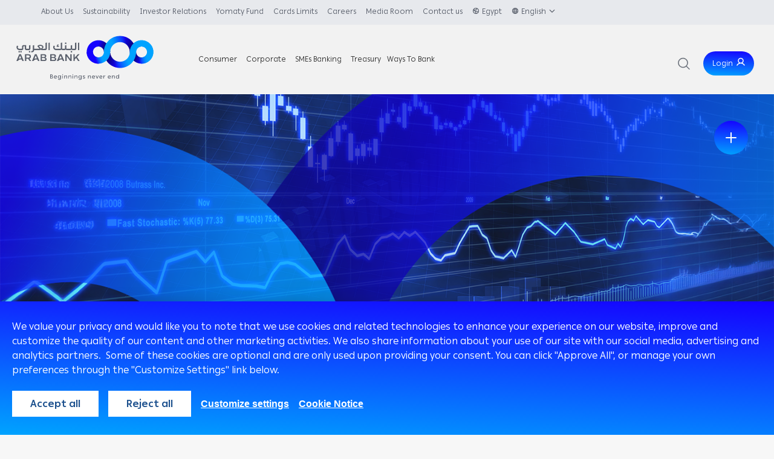

--- FILE ---
content_type: text/html; charset=utf-8
request_url: https://www.arabbank.com.eg/smartmenu/smart-menu/investor-relations/wolfsberg-aml-certification
body_size: 30163
content:
 <!DOCTYPE html> <html lang="en" dir="ltr"> <head> <title>
	Wolfsberg AML Certification
</title>  <meta http-equiv="Content-Type" content="text/html; charset=utf-8" /> <meta name="keywords" content="" /> <meta name="title" content="" /> <meta name="description" content="" /> <meta http-equiv="X-UA-Compatible" content="IE=edge"> <!-- <link rel="shortcut icon" type="image/x-icon" href="/Mvc/Content/images/Favicon-Blue.png" /> --> <script>
  window.dataLayer = window.dataLayer || [];
  function gtag(){dataLayer.push(arguments);}

</script> <!-- Google Tag Manager --> <script>
    (function (w, d, s, l, i) {
                w[l] = w[l] || []; w[l].push({
                    'gtm.start':
                        new Date().getTime(), event: 'gtm.js'
                }); var f = d.getElementsByTagName(s)[0],
                    j = d.createElement(s), dl = l != 'dataLayer' ? '&l=' + l : ''; j.async = true; j.src =
                        'https://www.googletagmanager.com/gtm.js?id=' + i + dl; f.parentNode.insertBefore(j, f);
            })(window, document, 'script', 'dataLayer', 'GTM-53BLWJ7');</script> <!-- End Google Tag Manager --> <!-- Facebook Pixel Code --> <script type="text/plain" data-cookiecategory="analytics">
    !function (f, b, e, v, n, t, s) {
        if (f.fbq) return; n = f.fbq = function () {
            n.callMethod ?
                n.callMethod.apply(n, arguments) : n.queue.push(arguments)
        };
        if (!f._fbq) f._fbq = n; n.push = n; n.loaded = !0; n.version = '2.0';
        n.queue = []; t = b.createElement(e); t.async = !0;
        t.src = v; s = b.getElementsByTagName(e)[0];
        s.parentNode.insertBefore(t, s)
    }(window, document, 'script',
        'https://connect.facebook.net/en_US/fbevents.js');
    fbq('init', '496495397505782');
    fbq('track', 'PageView');
</script> <noscript> <img height="1" width="1"
         src="https://www.facebook.com/tr?id=496495397505782&ev=PageView
&noscript=1" /> </noscript> <!-- End Facebook Pixel Code --> <!-- Adding the Feather helper to implement the CSS to sitefinity --> <link href="/Frontend-Assembly/Telerik.Sitefinity.Frontend/Mvc/Common/minified/local/en/css/styles.min.css" rel="stylesheet" type="text/css" /><link href="/Mvc/Common/minified/local/en/css/oueidat.min.css" rel="stylesheet" type="text/css" /><link href="/Mvc/Common/minified/local/en/css/maria.css" rel="stylesheet" type="text/css" /> <link href="/Mvc/Common/minified/corporate/en/css/swiper-bundle.min.css" rel="stylesheet" type="text/css" /> <!--<link rel="apple-touch-icon" sizes="180x180" href="/Mvc/Content/images/apple-touch-icon.png">
    <link rel="icon" type="image/png" sizes="32x32" href="/Mvc/Content/images/favicon-32x32.png">
    <link rel="icon" type="image/png" sizes="16x16" href="/Mvc/Content/images/favicon-16x16.png">
    <link rel="manifest" href="/Mvc/Content/images/site.webmanifest">
    <link rel="mask-icon" href="/Mvc/Content/images/safari-pinned-tab.svg" color="#005093">
    <link rel="shortcut icon" href="/Mvc/Content/images/favicon.ico">--> <!-- Blue Favicon for Light Mode --> <link rel="icon" type="image/png" href="/Mvc/Content/images/Favicon-Blue.png" media="(prefers-color-scheme: light)"> <!-- White Favicon for Dark Mode --> <link rel="icon" type="image/png" href="/Mvc/Content/images/Favicon-White.png" media="(prefers-color-scheme: dark)"> <script type="application/ld+json">

{
  "@context": "https://schema.org",
  "@type": "Organization",
  "name": "Arab Bank",
  "url": "https://www.arabbank.com.eg",
  "logo": "https://www.arabbank.com.eg/Mvc/Content/images/Panel-Logo.png"
}
</script> <meta name="msapplication-TileColor" content="#005093"> <!-- <meta name="msapplication-config" content="/Mvc/Content/images/browserconfig.xml"> --> <meta name="theme-color" content="#005093"> <link href="/assets/dist/css/styles.css" rel="stylesheet" type="text/css" /> <!--- Responsive Stuff --> <meta name="HandheldFriendly" content="True"> <meta name="MobileOptimized" content="1100"> <meta name="viewport" content="user-scalable=no, width=device-width, initial-scale=1.0, maximum-scale=1.0" /> <script src="/Mvc/Content/js/jquery-3.7.1.min.js" type="text/javascript"></script> <script src="/Mvc/Content/js/swiper-bundle.min.js" type="text/javascript"></script> <style>
        .rightHeading .userLogin .userLoginForm .col-md-6:nth-child(1)::after {
            height: 70px;
        }

        .flexController, .introContent, .container, .footer, .header, .smartMenu, .mainBanner, .smartMenu .smartMenuLinks li .smartDropDownMenu {
            visibility: hidden;
        }
    </style> <link rel="stylesheet" href="/assets/dist/css/cookieconsent.css" media="print" onload="this.media='all'"> <script src="https://cdn-af.readspeaker.com/script/13266/webReader/webReader.js?pids=wr" type="text/javascript" id="rs_req_Init"></script> <!-- Google Tag Manager -->
<script>(function(w,d,s,l,i){w[l]=w[l]||[];w[l].push({'gtm.start':
new Date().getTime(),event:'gtm.js'});var f=d.getElementsByTagName(s)[0],
j=d.createElement(s),dl=l!='dataLayer'?'&l='+l:'';j.async=true;j.src=
'https://www.googletagmanager.com/gtm.js?id='+i+dl;f.parentNode.insertBefore(j,f);
})(window,document,'script','dataLayer','GTM-53BLWJ7');</script>
<!-- End Google Tag Manager --><style type="text/css" media="all">a.3dlink {
color:#fff!important;
}</style><link rel="canonical" href="https://arabbank.com.eg/smartmenu/smart-menu/investor-relations/wolfsberg-aml-certification" /><meta name="description" content="Consistent with industry best practice and the Wolfsberg Anti-Money Laundering (AML) Principles for Correspondent Banking, the Arab Bank plc has completed The Wolfsberg AML Certification that is based on a questionnaire designed by the Wolfsberg Group to provide an overview of a financial institution&#39;s AML policies and practices." /></head> <body data-country="eg" data-country-phone-prefix="20" data-language-code="en_us" data-language-code-short="en" data-country-site-id="eg"> <input id="hdnSiteID" name="hdnSiteID" type="hidden" value="612139AE-60C3-67EC-9513-FF5C007B40DD" /> <!-- Google Tag Manager (noscript) --> <noscript> <iframe src="https://www.googletagmanager.com/ns.html?id=GTM-53BLWJ7"
                    height="0" width="0" style="display:none;visibility:hidden"></iframe> </noscript> <!-- End Google Tag Manager (noscript) --> <noscript> <img height="1" width="1"
         src="https://www.facebook.com/tr?id=496495397505782&ev=PageView&noscript=1" /> </noscript>  


 <!-- add search button --> <div class="searchBtn">&nbsp;</div> <div class="burgerMenu"><span></span><span></span><span></span></div> <div class="responsiveMenu"> <!-- hide closeRespMenu --> <!-- <div class="closeRespMenu"></div> --> <div class="rightHeading"> <div class="countriesHolder"> <div class="countriesBtn noClickEffect"> <img src="/Mvc/assets/images/globe-1.svg" alt="">Egypt<img src="/Mvc/assets/images/down-arrow-1.svg" alt=""> </div> <div class="countriesList"> <ul><h3>Arab Bank PLC</h3><li><a href='http://www.arabbank.jo/ ' target='_blank'>Jordan</a></li><li><a href='http://www.arabbank.ps/ ' target='_blank'>Palestine</a></li><li><a href='http://www.arabbank.com.eg/ ' target='_blank'>Egypt</a></li><li><a href='http://www.arabbank.com.lb/ ' target='_blank'>Lebanon</a></li><li><a href='http://www.arabbank.ae/en/ ' target='_blank'>UAE</a></li><li><a href='http://www.arabbank.com.qa/ ' target='_blank'>Qatar</a></li><li><a href='http://www.arabbank.bh/' target='_blank'>Bahrain</a></li><li><a href='http://www.arabbank.com/others/yemen' target='_blank'>Yemen</a></li><li><a href='https://www.arabbank.ma/' target='_blank'>Morocco</a></li><li><a href='https://www.arabbank.dz/' target='_blank'>Algeria</a></li><li><a href='https://www.arabbank.com/others/china' target='_blank'>China</a></li><li><a href='https://www.arabbank.com/others/south-korea' target='_blank'>South Korea (Representative Office)</a></li><li><a href='#' target='_blank'>Kazakhstan (Representative Office)</a></li><li><a href='https://www.arabbank.com/others/singapore' target='_blank'>Singapore</a></li></ul><ul><h3>Subsidiaries</h3><li><a href='https://www.eabplc.com/' target='_blank'>Europe Arab Bank plc</a></li><li><a href='https://www.arabbank.com.au/' target='_blank'>Arab Bank Australia Limited</a></li><li><a href='https://iiabank.com.jo/en' target='_blank'>Islamic international Arab Bank plc</a></li><li><a href='https://www.anl-jo.com/' target='_blank'>Arab National Leasing Company</a></li><li><a href='http://www.ab-invest.net/' target='_blank'>Al - Arabi Investment Group Co.(AB Invest) </a></li><li><a href='http://www.arabsudanesebank.com/' target='_blank'>Arab Sudanese Bank Limited</a></li><li><a href='https://www.abinvest.ps/en' target='_blank'>Al Arabi Investment Group / Palestine</a></li><li><a href='https://www.arabbank.jo/smartmenu/smart-menu/about-us-2/our-profile' target='_blank'>Acabes For Financial Technology</a></li><li><a href='http://www.atb.com.tn' target='_blank'>Arab Tunisian Bank</a></li><li><a href='http://www.al-nisr.com/' target='_blank'>Al - Niser Al - Arabi Co. Ltd.</a></li><li><a href='#' target='_blank'>Arab Bank – Syria</a></li><li><a href='http://www.oman-arabbank.com/' target='_blank'>Oman Arab Bank</a></li><li><a href='https://www.arabbankiraq.com/' target='_blank'>Arab Bank Iraq</a></li></ul><ul><h3>Affiliates</h3><li><a href='https://www.anb.com.sa/' target='_blank'>Arab National Bank</a></li><li><a href='https://en.tbank.com.tr/' target='_blank'>Turkland Bank</a></li><li><a href='http://www.arabiainsurance.com/' target='_blank'>Arabia Insurance Co.</a></li><li><a href='#' target='_blank'>Commercial Building Co. S.A.L</a></li><br/><h3>Sister Company</h3><li><a href='http://www.arabbank.ch/' target='_blank'>Arab Bank (Switzerland) Limited</a></li></ul></ul> </div> </div> <div class="langHolder"> 

<div>
    <ul class="sf-lang-selector list-inline">
        <li>
            <div class="currentLang">
                <img src="/Mvc/assets/images/globe-2.svg"
                     alt=""><span>English</span><img src="/Mvc/assets/images/down-arrow-1.svg" alt="">
                </div>
                        <div class="changeLang">

                        <a href="" onclick="openLink('ar'); return false;">العربية</a>
            </div>

        </li>
    </ul>
</div>


 </div> <div class="userLogin"> <div class="userBtn noClickEffect">login</div> <div class="userLoginForm"> </div> </div> </div> <div class="upMenu"> 






<h1>Home</h1>
<ul>
   
    <li class="dropdown">
        <a href="/mainmenu/home/personal-banking" target="_self" class=""><span>Consumer</span></a>
            <button class="nextBtn"><img src="/Mvc/assets/images/next.svg" alt=""></button>
            <div class="navigationContent">
                <div class="d-flex">
                    <button class="backBtn"><img src="/Mvc/assets/images/back.svg" alt=""></button>
                    <h1>Consumer</h1>
                </div>
                <div class="overflow-scroll">



                        <a href="/mainmenu/home/personal-banking/programs" target="_self">
                            Programs&nbsp;
                        </a>
                        <a href="/mainmenu/home/personal-banking/cards" target="_self">
                            Cards&nbsp;
                        </a>
                        <a href="/mainmenu/home/personal-banking/loans-credit-facilities" target="_self">
                            Loans & Credit Facilities&nbsp;
                        </a>
                        <a href="/mainmenu/home/personal-banking/accounts" target="_self">
                            Accounts&nbsp;
                        </a>
                        <a href="/mainmenu/home/personal-banking/bancassurance" target="_self">
                            Bancassurance&nbsp;
                        </a>
                        <a href="/mainmenu/home/personal-banking/remittance-services" target="_self">
                            Remittance Services
                        </a>
                        <a href="/mainmenu/home/personal-banking/safe-deposit-boxes" target="_self">
                            Safe Deposit Boxes
                        </a>
                        <a href="/mainmenu/home/personal-banking/arabi-points-program" target="_self">
                            Arabi Points Program
                        </a>
                        <a href="/mainmenu/home/personal-banking/e-tawfeer" target="_self">
                            e-Tawfeer
                        </a>
                        <a href="/mainmenu/home/personal-banking/easy-grow-account" target="_self">
                            Easy-Grow Account
                        </a>
                        <a href="/mainmenu/home/personal-banking/saving-plus" target="_self">
                            Saving Plus&nbsp;
                        </a>


                </div>
            </div>
    </li>
    <li class="dropdown">
        <a href="/mainmenu/home/corporate-institutional-banking" target="_self" class=""><span>Corporate</span></a>
            <button class="nextBtn"><img src="/Mvc/assets/images/next.svg" alt=""></button>
            <div class="navigationContent">
                <div class="d-flex">
                    <button class="backBtn"><img src="/Mvc/assets/images/back.svg" alt=""></button>
                    <h1>Corporate</h1>
                </div>
                <div class="overflow-scroll">



                        <a href="/mainmenu/home/corporate-institutional-banking/corporate-finance" target="_self">
                            Corporate Finance
                        </a>
                        <a href="/mainmenu/home/corporate-institutional-banking/international-transaction-banking" target="_self">
                            International Transaction Banking
                        </a>
                        <a href="/mainmenu/home/corporate-institutional-banking/corporate-solutions-and-channels" target="_self">
                            Corporate Solutions and Channels&nbsp;
                        </a>


                </div>
            </div>
    </li>
    <li class="dropdown">
        <a href="/mainmenu/home/banking-services-for-small-and-medium-enterprises" target="_self" class=""><span>SMEs Banking</span></a>
            <button class="nextBtn"><img src="/Mvc/assets/images/next.svg" alt=""></button>
            <div class="navigationContent">
                <div class="d-flex">
                    <button class="backBtn"><img src="/Mvc/assets/images/back.svg" alt=""></button>
                    <h1>SMEs Banking</h1>
                </div>
                <div class="overflow-scroll">



                        <a href="/mainmenu/home/banking-services-for-small-and-medium-enterprises/european-investment-bank" target="_self">
                            European Investment Bank&nbsp;
                        </a>


                </div>
            </div>
    </li>
    <li class="">
        <a href="/mainmenu/home/treasury" target="_self" class=""><span>Treasury</span></a>
    </li>
    <li class="dropdown">
        <a href="/mainmenu/home/ways-to-bank" target="_self" class=""><span>Ways To Bank</span></a>
            <button class="nextBtn"><img src="/Mvc/assets/images/next.svg" alt=""></button>
            <div class="navigationContent">
                <div class="d-flex">
                    <button class="backBtn"><img src="/Mvc/assets/images/back.svg" alt=""></button>
                    <h1>Ways To Bank</h1>
                </div>
                <div class="overflow-scroll">



                        <a href="/mainmenu/home/ways-to-bank/atm" target="_self">
                            ATM
                        </a>
                        <a href="/mainmenu/home/ways-to-bank/arabi-online" target="_self">
                            Arabi Online
                        </a>
                        <a href="/mainmenu/home/ways-to-bank/arabi-mobile" target="_self">
                            Arabi Mobile
                        </a>
                        <a href="/mainmenu/home/ways-to-bank/Customer-Care-Center" target="_self">
                            Customer Care Center
                        </a>
                        <a href="/mainmenu/home/ways-to-bank/sms" target="_self">
                            SMS Express
                        </a>
                        <a href="/mainmenu/home/ways-to-bank/branches" target="_self">
                            Branches & ATMs
                        </a>
                        <a href="/mainmenu/home/ways-to-bank/direct-sales" target="_self">
                            Direct Sales
                        </a>
                        <a href="/mainmenu/home/ways-to-bank/corporate-business-center" target="_self">
                            Corporate Business Center
                        </a>
                        <a href="/mainmenu/home/ways-to-bank/card-less-withdrawal" target="_self">
                            Card-less Withdrawal
                        </a>
                        <a href="/mainmenu/home/ways-to-bank/instant-payment-network-(ipn)" target="_self">
                            Instant Payment Network (IPN)
                        </a>
                        <a href="/mainmenu/home/ways-to-bank/account-digital-onboarding" target="_self">
                            Account Digital Onboarding
                        </a>
                        <a href="/mainmenu/home/ways-to-bank/services-for-customers-with-special-needs" target="_self">
                            Services For Customers With Special Needs
                        </a>


                </div>
            </div>
    </li>

</ul>




 </div> <div class="downMenu"> 






<h1>Menu</h1>
<ul>
   
    <li class="dropdown">
        <a href="/smartmenu/smart-menu/about-us-2" target="_self" class=""><span>About Us</span></a>
            <button class="nextBtn"><img src="/Mvc/assets/images/next.svg" alt=""></button>
            <div class="navigationContent">
                <div class="d-flex">
                    <button class="backBtn"><img src="/Mvc/assets/images/back.svg" alt=""></button>
                    <h1>About Us</h1>
                </div>
                <div class="overflow-scroll">



                        <a href="/smartmenu/smart-menu/about-us-2/chairman&#39;s-message" target="_self">
                            Chairman's Message
                        </a>
                        <a href="/smartmenu/smart-menu/about-us-2/our-history" target="_self">
                            Our History
                        </a>
                        <a href="/smartmenu/smart-menu/about-us-2/our-profile" target="_self">
                            Our Profile
                        </a>
                        <a href="/smartmenu/smart-menu/about-us-2/our-values" target="_self">
                            Our Vision & Commitments
                        </a>
                        <a href="/smartmenu/smart-menu/about-us-2/board-of-directors" target="_self">
                            Board of Directors
                        </a>
                        <a href="/smartmenu/smart-menu/about-us-2/awards" target="_self">
                            Awards
                        </a>


                </div>
            </div>
    </li>
    <li class="dropdown">
        <a href="/smartmenu/smart-menu/sustainability" target="_self" class=""><span>Sustainability</span></a>
            <button class="nextBtn"><img src="/Mvc/assets/images/next.svg" alt=""></button>
            <div class="navigationContent">
                <div class="d-flex">
                    <button class="backBtn"><img src="/Mvc/assets/images/back.svg" alt=""></button>
                    <h1>Sustainability</h1>
                </div>
                <div class="overflow-scroll">



                        <a href="/smartmenu/smart-menu/sustainability/sustainability-at-arab-bank" target="_self">
                            Sustainability at Arab Bank
                        </a>
                        <a href="/smartmenu/smart-menu/sustainability/sustainable-finance" target="_self">
                            Sustainable Finance
                        </a>
                        <a href="/smartmenu/smart-menu/sustainability/esg-publications" target="_self">
                            ESG Publications
                        </a>


                </div>
            </div>
    </li>
    <li class="dropdown">
        <a href="/smartmenu/smart-menu/investor-relations" target="_self" class="activePage"><span>Investor Relations</span></a>
            <button class="nextBtn"><img src="/Mvc/assets/images/next.svg" alt=""></button>
            <div class="navigationContent">
                <div class="d-flex">
                    <button class="backBtn"><img src="/Mvc/assets/images/back.svg" alt=""></button>
                    <h1>Investor Relations</h1>
                </div>
                <div class="overflow-scroll">



                        <a href="/smartmenu/smart-menu/investor-relations/usa-patriot-act" target="_self">
                            USA Patriot Act&nbsp;
                        </a>
                        <a href="/smartmenu/smart-menu/investor-relations/financials" target="_self">
                            Financials&nbsp;
                        </a>
                        <a href="/smartmenu/smart-menu/investor-relations/wolfsberg-aml-certification" target="_self">
                            Wolfsberg AML Certification&nbsp;
                        </a>
                        <a href="/smartmenu/smart-menu/investor-relations/fatca-compliance" target="_self">
                            FATCA Compliance&nbsp;
                        </a>
                        <a href="/smartmenu/smart-menu/investor-relations/arab-bank-code-of-conduct-for-suppliers" target="_self">
                            Arab Bank Code Of Conduct For Suppliers
                        </a>


                </div>
            </div>
    </li>
    <li class="">
        <a href="/smartmenu/smart-menu/yomaty-fund" target="_self" class=""><span>Yomaty Fund</span></a>
    </li>
    <li class="">
        <a href="/smartmenu/smart-menu/cards-limits" target="_self" class=""><span>Cards Limits</span></a>
    </li>
    <li class="dropdown">
        <a href="/smartmenu/smart-menu/careers" target="_self" class=""><span>Careers</span></a>
            <button class="nextBtn"><img src="/Mvc/assets/images/next.svg" alt=""></button>
            <div class="navigationContent">
                <div class="d-flex">
                    <button class="backBtn"><img src="/Mvc/assets/images/back.svg" alt=""></button>
                    <h1>Careers</h1>
                </div>
                <div class="overflow-scroll">



                        <a href="/smartmenu/smart-menu/careers/our-people" target="_self">
                            Our people&nbsp;
                        </a>
                        <a href="/smartmenu/smart-menu/careers/working-at-arab-bank" target="_self">
                            Working at Arab Bank
                        </a>
                        <a href="/smartmenu/smart-menu/careers/vacancies-job-applications" target="_self">
                            Vacancies & Job Applications
                        </a>


                </div>
            </div>
    </li>
    <li class="">
        <a href="/smartmenu/smart-menu/media-room" target="_self" class=""><span>Media Room</span></a>
    </li>
    <li class="dropdown">
        <a href="/smartmenu/smart-menu/contact-us1" target="_self" class=""><span>Contact us</span></a>
            <button class="nextBtn"><img src="/Mvc/assets/images/next.svg" alt=""></button>
            <div class="navigationContent">
                <div class="d-flex">
                    <button class="backBtn"><img src="/Mvc/assets/images/back.svg" alt=""></button>
                    <h1>Contact us</h1>
                </div>
                <div class="overflow-scroll">



                        <a href="/smartmenu/smart-menu/contact-us1/contact-information" target="_self">
                            Contact Information&nbsp;
                        </a>
                        <a href="/smartmenu/smart-menu/contact-us1/complaints" target="_self">
                            Complaints
                        </a>
                        <a href="/smartmenu/smart-menu/contact-us1/whistleblowing" target="_self">
                            Speaking Up
                        </a>


                </div>
            </div>
    </li>

</ul>




 </div> </div> <div class="header"> <div class="logo"><a href="https://www.arabbank.com.eg/en"><img src="/Mvc/Content/images/logo.svg" alt=""></a></div> <div class="mainMenu"> 


<ul>
        <li class="dropdown ">
            <a href="/mainmenu/home/personal-banking" target="_self" class=""><span>Consumer</span></a>
            <div class="dropdownMenu">
                <h3>Consumer</h3>
                            <a href="/mainmenu/home/personal-banking/programs" target="_self">
                Programs&nbsp;
                <span>Elite is a unique and highly personalized banking service that is tailor-made to meet the requirements...</span>


            </a>
            <a href="/mainmenu/home/personal-banking/cards" target="_self">
                Cards&nbsp;
                <span>A wide range of cards, each enjoys different characteristics to satisfy different needs</span>


            </a>
            <a href="/mainmenu/home/personal-banking/loans-credit-facilities" target="_self">
                Loans & Credit Facilities&nbsp;
                <span>With Arab Bank Personal Loan meeting your personal requirements couldn’t be easier or more convenient.</span>


            </a>
            <a href="/mainmenu/home/personal-banking/accounts" target="_self">
                Accounts&nbsp;
                <span>How to Apply 
- Through our Online Application Form 
- Visit any of our branches (visit...</span>

            </a>
            <a href="/mainmenu/home/personal-banking/bancassurance" target="_self">
                Bancassurance&nbsp;
                <span>Please keep in mind the age limits mentioned below to apply for an insurance coverage. For...</span>


            </a>
            <a href="/mainmenu/home/personal-banking/remittance-services" target="_self">
                Remittance Services
                <span>For more information, please call our Customer Care Center on 19100 or visit any of our...</span>


            </a>
            <a href="/mainmenu/home/personal-banking/safe-deposit-boxes" target="_self">
                Safe Deposit Boxes
                <span>Arab Bank exerts special emphasis on furnishing its customers with the optimal level of security. All...</span>


            </a>
            <a href="/mainmenu/home/personal-banking/arabi-points-program" target="_self">
                Arabi Points Program
                <span>A world of amazing rewards within your reach with totally new  “Arabi Points” program!</span>

            </a>
            <a href="/mainmenu/home/personal-banking/e-tawfeer" target="_self">
                e-Tawfeer
                <span>e-Tawfeer is an innovative digital saving account designed with a host of special dynamic benefits, offered...</span>


            </a>
            <a href="/mainmenu/home/personal-banking/easy-grow-account" target="_self">
                Easy-Grow Account
                <span>Easy-Grow is an online current account with daily tiered interest, managed primarily through “Arabi Mobile”, it...</span>


            </a>
            <a href="/mainmenu/home/personal-banking/saving-plus" target="_self">
                Saving Plus&nbsp;
                <span>“Saving Plus” is a digital account that helps you get competitive interest rates that reach up...</span>


            </a>

            </div>
        </li>
        <li class="dropdown ">
            <a href="/mainmenu/home/corporate-institutional-banking" target="_self" class=""><span>Corporate</span></a>
            <div class="dropdownMenu">
                <h3>Corporate</h3>
                            <a href="/mainmenu/home/corporate-institutional-banking/corporate-finance" target="_self">
                Corporate Finance
                <span>Backed by extensive expertise and global knowledge in infrastructure and industrial projects, Arab Bank’s corporate finance...</span>


            </a>
            <a href="/mainmenu/home/corporate-institutional-banking/international-transaction-banking" target="_self">
                International Transaction Banking
                <span>Arab Bank introduces innovative products and services to cater to corporate clients’ transaction banking needs. The...</span>


            </a>
            <a href="/mainmenu/home/corporate-institutional-banking/corporate-solutions-and-channels" target="_self">
                Corporate Solutions and Channels&nbsp;
                <span>Arab Bank’s international network is uniquely positioned to cater to the account management and payment requirements...</span>


            </a>

            </div>
        </li>
        <li class="dropdown ">
            <a href="/mainmenu/home/banking-services-for-small-and-medium-enterprises" target="_self" class=""><span>SMEs Banking</span></a>
            <div class="dropdownMenu">
                <h3>SMEs Banking</h3>
                            <a href="/mainmenu/home/banking-services-for-small-and-medium-enterprises/european-investment-bank" target="_self">
                European Investment Bank&nbsp;
                <span>Arab Bank Regional Facility with European Investment Bank (EIB) for SMEs and Midcaps</span>


            </a>

            </div>
        </li>
        <li class=""><a href="/mainmenu/home/treasury" target="_self" class=""><span>Treasury</span></a></li>
        <li class="dropdown ">
            <a href="/mainmenu/home/ways-to-bank" target="_self" class=""><span>Ways To Bank</span></a>
            <div class="dropdownMenu">
                <h3>Ways To Bank</h3>
                            <a href="/mainmenu/home/ways-to-bank/atm" target="_self">
                ATM
                <span>24 hour banking through conveniently located Automated Teller Machines (ATMs)</span>


            </a>
            <a href="/mainmenu/home/ways-to-bank/arabi-online" target="_self">
                Arabi Online
                <span>With Arabi Online, banking is now simpler and more convenient than ever before. Enjoy ultimate flexibility...</span>


            </a>
            <a href="/mainmenu/home/ways-to-bank/arabi-mobile" target="_self">
                Arabi Mobile
                <span>Download the new Arabi Mobile application today to benefit from a host of new and upgraded...</span>


            </a>
            <a href="/mainmenu/home/ways-to-bank/Customer-Care-Center" target="_self">
                Customer Care Center
                <span>Our banking services are at your disposal around the clock to conduct your banking transactions easily...</span>

            </a>
            <a href="/mainmenu/home/ways-to-bank/sms" target="_self">
                SMS Express
                <span>With this service you will enjoy instant updates on your account transactions. You will receive SMS...</span>


            </a>
            <a href="/mainmenu/home/ways-to-bank/branches" target="_self">
                Branches & ATMs
                <span>View full list of all our branches</span>


            </a>
            <a href="/mainmenu/home/ways-to-bank/direct-sales" target="_self">
                Direct Sales
                <span>A team of dedicated and qualified Direct Sales Agents is at your disposal offering you personalized...</span>


            </a>
            <a href="/mainmenu/home/ways-to-bank/corporate-business-center" target="_self">
                Corporate Business Center
                <span>The Corporate Business Center provides professional support to corporate clients subscribed to Arab Bank’s corporate digital...</span>

            </a>
            <a href="/mainmenu/home/ways-to-bank/card-less-withdrawal" target="_self">
                Card-less Withdrawal
                <span>Arab Bank now allows its clients to withdraw cash from their accounts through the Arab Bank...</span>


            </a>
            <a href="/mainmenu/home/ways-to-bank/instant-payment-network-(ipn)" target="_self">
                Instant Payment Network (IPN)
                <span>Send money to anyone, anywhere, at any time! 
You can Send Money from your Bank account...</span>


            </a>
            <a href="/mainmenu/home/ways-to-bank/account-digital-onboarding" target="_self">
                Account Digital Onboarding
                <span>Now… Open a new account online easily and conveniently through &quot;Arabi Mobile&quot; app and enjoy a...</span>


            </a>
            <a href="/mainmenu/home/ways-to-bank/services-for-customers-with-special-needs" target="_self">
                Services For Customers With Special Needs
                <span>Arab Bank provides a host of services to facilitate serving customers with visual, hearing and mobility...</span>

            </a>

            </div>
        </li>
</ul>






 </div> <div class="rightHeading"> <!-- add search button --> <div class="searchBtn">&nbsp;</div> <div class="userLogin"> <div class="userBtn noClickEffect">login</div> <div class="userLoginForm"> <div class="innerPadding"> <div class="row"> <div class="col-md-4"> <i>Arabi Online</i> <div class="blueButton"><a href="https://www.arabi-online.net/cb/pages/jsp-ns/login-cons.jsp?request_locale=en_US&request_country=EG" target="_blank">Arabi Online</a></div> </div> <div class="col-md-4"> <i>SMS Express</i> <div class="blueButton"><a href="https://sms.arabbank.com/EG/" target="_blank">SMS Express</a></div> </div> <div class="col-md-4"> <i>ArabiConnect</i> <div class="blueButton"><a href="https://www.arabiconnect.com/" target="_blank">ArabiConnect</a></div> </div> </div> </div> </div> </div> </div> <div class="searchPopup"> <div class="searchClose"></div> <div class="searchForm"> <h3>What are you looking for?<br>How can we help?</h3> 


<script>
    (function ($) {
        $(document).ready(function () {
            var searchBoxIdFields = $('[data-sf-role="searchTextBoxId"]');
            for (var i = 0; i < searchBoxIdFields.length; i++) {
                var searchBoxIdField = $(searchBoxIdFields[i]);
                var controlServerData = {
                    resultsUrl: searchBoxIdField.siblings('[data-sf-role="resultsUrl"]').first().val(),
                    indexCatalogue: searchBoxIdField.siblings('[data-sf-role="indexCatalogue"]').first().val(),
                    wordsMode: searchBoxIdField.siblings('[data-sf-role="wordsMode"]').first().val(),
                    disableSuggestions: $.parseJSON(searchBoxIdField.siblings('[data-sf-role="disableSuggestions"]').first().val()),
                    minSuggestionLength: searchBoxIdField.siblings('[data-sf-role="minSuggestionLength"]').first().val(),
                    suggestionFields: searchBoxIdField.siblings('[data-sf-role="suggestionFields"]').first().val(),
                    language: searchBoxIdField.siblings('[data-sf-role="language"]').first().val(),
                    suggestionsRoute: searchBoxIdField.siblings('[data-sf-role="suggestionsRoute"]').first().val(),
                    searchTextBoxSelector: searchBoxIdField.val(),
                    searchButtonSelector: searchBoxIdField.siblings('[data-sf-role="searchButtonId"]').first().val()
                };
                featherSearchBoxWidget(controlServerData);
            }

            function featherSearchBoxWidget(serverData) {
                var searchTextBox = $(serverData.searchTextBoxSelector),
                        searchButton = $(serverData.searchButtonSelector);

                searchButton.click(navigateToResults);
                searchTextBox.keypress(keypressHandler);

                /* Initialization */
                if (!serverData.disableSuggestions) {
                    searchTextBox.keyup(keyupHandler);

                    try {
                        searchTextBox.autocomplete({
                            source: [],
                            messages:
                                {
                                    noResults: '',
                                    results: function () { }
                                },
                            select: function (event, ui) {
                                searchTextBox.val(ui.item.value);
                                navigateToResults(event);
                            },
                        }).autocomplete("widget").addClass("sf-autocomplete");
                    } catch (e) {
                        // Fixes jQuery bug, causing IE7 to throw error "script3 member not found".
                        // The try/catch can be removed when the bug is fixed.
                    }
                }

                /* Event handlers */
                function keypressHandler(e) {
                    if (!e)
                        e = window.event;

                    var keyCode = null;
                    if (e.keyCode) {
                        keyCode = e.keyCode;
                    }
                    else {
                        keyCode = e.charCode;
                    }

                    if (keyCode == 13) {
                        navigateToResults(e);
                    }
                }

                function suggestionsSuccessHandler(result, args) {
                    var dataSource = result.Suggestions;
                    searchTextBox.autocomplete('option', 'source', dataSource);

                    searchTextBox.autocomplete("search", searchTextBox.val().trim());
                }

                function keyupHandler(e) {
                    if (e.keyCode != 38 &&  // up arrow
                        e.keyCode != 40 && // down arrow
                        e.keyCode != 27) { // esc
                        // When the auto complete menu is shown, only this event is detected
                        if (e.keyCode == 13) {
                            // when enter is pressed
                            navigateToResults(e);
                        }

                        var request = {};
                        var searchText = searchTextBox.val().trim();
                        if (searchText.length >= serverData.minSuggestionLength) {
                            request.IndexName = serverData.indexCatalogue;
                            request.SuggestionFields = serverData.suggestionFields;
                            request.Text = searchText;
                            request.Language = serverData.language;

                            $.ajax({
                                type: "GET",
                                url: serverData.suggestionsRoute,
                                dataType: 'json',
                                data: request,
                                success: suggestionsSuccessHandler
                            });
                        }
                    }
                }

                /* Helper methods */
                function navigateToResults(e) {
                    if (!e)
                        e = window.event;

                    if (e.stopPropagation) {
                        e.stopPropagation();
                    }
                    else {
                        e.cancelBubble = true;
                    }
                    if (e.preventDefault) {
                        e.preventDefault();
                    }
                    else {
                        e.returnValue = false;
                    }

                    var query = searchTextBox.val();

                    if (query && query.trim() && serverData.indexCatalogue) {
                        sendSentence();
                        window.location = getLocation();
                    }
                }

                function getLocation() {
                    var query = searchTextBox.val().trim();

                    var separator = (serverData.resultsUrl.indexOf("?") == -1) ? "?" : "&";

                    var catalogueParam = separator + "indexCatalogue=" + encodeURIComponent(serverData.indexCatalogue),
                        searchQueryParam = "&searchQuery=" + encodeURIComponent(query),
                        wordsModeParam = "&wordsMode=" + serverData.wordsMode;

                    var url = serverData.resultsUrl + catalogueParam + searchQueryParam + wordsModeParam;

                    return url;
                }

                function sendSentence() {
                    if (window.DataIntelligenceSubmitScript) {
                        DataIntelligenceSubmitScript._client.sentenceClient.writeSentence({
                            predicate: "Search for",
                            object: searchButton.val(),
                            objectMetadata: [{
                                'K': 'PageUrl',
                                'V': location.href
                            }]
                        });
                    }
                }
            }
        });
    }(jQuery));
</script>
<div class="form-inline">

<div class="form-group">
    <input type="search" title="Search input" placeholder="Search" id="a7eeb281-f2ca-486e-8652-6bc2e6c202ba" class="form-control" value="" />
</div>
<button type="button" class="btn btn-primary" id="981bf0ba-39ac-4dcc-8558-d764121d5246">Search</button>

<input type="hidden" data-sf-role="resultsUrl" value="/others/search-results" />
<input type="hidden" data-sf-role="indexCatalogue" value="Egypt" />
<input type="hidden" data-sf-role="wordsMode" value="AllWords" />
<input type="hidden" data-sf-role="disableSuggestions" value='false' />
<input type="hidden" data-sf-role="minSuggestionLength" value="3" />
<input type="hidden" data-sf-role="suggestionFields" value="Title,Content" />
<input type="hidden" data-sf-role="language" value="en" />
<input type="hidden" data-sf-role="suggestionsRoute" value="/restapi/search/suggestions" />
<input type="hidden" data-sf-role="searchTextBoxId" value='#a7eeb281-f2ca-486e-8652-6bc2e6c202ba' />
<input type="hidden" data-sf-role="searchButtonId" value='#981bf0ba-39ac-4dcc-8558-d764121d5246' />
</div>



 </div> <div class="mostPopuplarSearch"> <h3>Most Popular <br> Searches</h3> <ul> <li><a href="javascript:search('chairman message')">chairman message</a></li><li><a href="javascript:search('Shabab')">Shabab</a></li><li><a href="javascript:search('cards')">cards</a></li> </ul> </div> </div> </div> <input type="hidden" id="hfHideIban" value="" /> <input type="hidden" id="hfHideSecurityIcon" value="" /> <input type="hidden" id="hfHide_AutoLoanOption" value="" /> <input type="hidden" id="hfHide_PersonalLoanOption" value="" /> <input type="hidden" id="hfHide_HousingLoanOption" value="" /> <div class="toolBarHolder eg"> <div class="overlay-toolbar d-none"></div> <ul> <!-- ADDED THIS - PIERRE --> <li id="open-toolbar"> <div></div> <div></div> </li> <li id="liIban"> <a href="javascript:;" class="toolBarIcon ibanIcon" onmouseover="$('.ibanspn').show();" onmouseout="$('.ibanspn').hide();"><span style="display:none;" class="ibanspn">IBAN Generator</span></a> <div class="toolbarContent"> <div class="toolbarClose"></div> <div class="nano"> <div class="nano-content"> <!-- Add first-div Class - pierre --> <div class="first-div"> <div> <h2>Iban Generator</h2> <p></p> </div> </div> <div class="toolbarForm" id="iban"> </div> <!-- Add BeforeLastSection Class - pierre --> <div class="row beforeLastSection"> <div class="col-md-12 smallBlueFont"></div> <div class="col-md-12 smallBlueFont"></div> </div> <div class="bottomRightHint"></div> </div> </div> </div> <script>
            // code added for check the length of an input field
            function checkLength(len, ele) {
var fieldLength = ele.value.length;
if (fieldLength <= len) {
    return true;
}
else {
    var str = ele.value;
    str = str.substring(0, str.length - 1);
    ele.value = str;
}
}

            $(function () {
                $("#iban").iban({
IBAN_branchErr: 'Branch should contain 4 numeric characters.',
                    IBAN_accountErr: 'Branch should contain 4 numeric characters.',
                    IBAN_suffixErr: 'Suffix should contain 3 numeric characters.',
                    IBAN_branchReq: 'Branch',
                    IBAN_accountReq: 'Account',
                    IBAN_suffixReq: 'Suffix',
                    IBAN_result: 'Account',
                    bankName: 'ARAB',
                    countryName: 'EG',
                    outputHTML: '<div class="row"><div class="col-md-4 col-sm-4"><label>Branch</label><div class="inputField"><input type="text" onKeyPress="return check(event,value)" onInput="checkLength(4,this)" class="IBAN_branch" placeholder="Branch"></div></div><div class="col-md-5 col-sm-5"><label>Account</label><div class="inputField"><input type="text" onKeyPress="return check(event,value)" onInput="checkLength(6,this)" class="IBAN_account" placeholder="Account"></div></div><div class="col-md-3 col-sm-3"><label>Suffix</label><div class="inputField"><input type="text" onKeyPress="return check(event,value)" onInput="checkLength(3,this)" class="IBAN_suffix" placeholder="Suffix"></div></div></div><div class="buttonsHolder"><div class="ibanresult"></div><div class="clearButton"><a href="javascript:;">Clear</a></div><div class="whiteBtn"><a href="javascript:;">Generate Iban</a></div></div>'
                });






            });


                        </script> </li> <li id="liApp"> <a href="javascript:;" class="toolBarIcon applicationIcon" onmouseover="$('.applicationspn').show();" onmouseout="$('.applicationspn').hide();"><span style="display:none;" class="applicationspn">Online Application</span></a> <div class="toolbarContent"> <div class="toolbarClose"></div> <div class="nano"> <div id="ApplicationForm" class="nano-content"> </div> </div> </div> </li> <li id="liCalc"> <a href="javascript:;" class="toolBarIcon calculatorIcon" onmouseover="$('.calculatorspn').show();" onmouseout="$('.calculatorspn').hide();"><span style="display:none;" class="calculatorspn">Loans Calculator</span></a> <div class="toolbarContent"> <div class="toolbarClose"></div> <div class="nano"> <div class="nano-content" id="loancalc"> <div class="col-md-12"> <h2>Loan Calculator</h2> </div> <div class="row currencyRow"> <div class="col-md-7 col-sm-7"> <div class="dropDownHolder requiredField" id="dropDownList"> <select id="ddlLoans"> <option value="">-Select Type-</option> <option value="auto">Auto Loan</option> <option value="personal">Personal Loan</option> <option value="housing">Housing Loan</option> </select> </div> </div> </div> <div id="divLoanType" class="row currencyRow" style="display:none"> <div class="col-md-7 col-sm-7"> <div class="dropDownHolder requiredField" id="dropDownList2"> <input type="hidden" id="hfSelectLoanType" value="Select Loan Type" /> <select id="ddlTypes"> <option value=""></option> </select> </div> </div> </div> <div id="divLoanCurrency" class="row currencyRow" style="display:none"> <div class="col-md-7 col-sm-7"> <div class="dropDownHolder requiredField" id="dropDownList2"> <input type="hidden" id="hfSelectCurrency" value="-Select Currency-" /> <select id="ddlCurrencies"> <option value=""></option> </select> </div> </div> </div> <div class="row"> <div class="col-md-12"> <div class="loanLabel">
                            Nominal Interest Rate
                        </div> </div> <div class="col-md-12"> <div class="interestRate"> <label id="lblInterestRate"></label><span>%</span> </div> </div> <div class="col-md-12"> <div class="loanLabel currency">
                            Loan Amount
                            <label id="lblLoanCurrency"></label> </div> </div> <div class="col-md-12"> <div class="loanInput"> <input id="txtLoanAmount" /> <input type="hidden" id="hfCurrency" /> <input type="hidden" id="hfCulture" value="en" /> <input type="hidden" id="hfCountry" value="eg" /> </div> </div> </div> <div class="row"> <div class="col-md-12"> <div class="loanAmmount"></div> </div> </div> <div class="row"> <div class="col-md-12"> <div class="loanLabel">
                            LOAN PERIOD IN MONTHS
                        </div> </div> <div class="col-md-12 col-sm-10 col-xs-10"> <div class="loanSlider"> <input type="text" id="loanSlider" name="example_name" value="" /> </div> </div> </div> <div class="lightBlueBg"> <div class="row resultsCalculator"> <div class="col-md-12"> <h2>
                                Results
                            </h2> </div> <div class="col-md-4"> <div class="row"> <div class="col-md-12 mtt"> <span class="currencyNb" id="monthly">0</span> monthly<br>installment

                                </div> <div class="col-md-12 mtt"> <span class="currencyNb" id="interest">0</span> </div> <div class="col-md-12 mtt"> <span class="currencyNb" id="fees">0</span> </div> </div> </div> <div class="col-md-8"> <div class="graphHolder"> <script type="text/javascript" src="https://www.gstatic.com/charts/loader.js"></script> <div id="chart_div"></div> </div> </div> </div> <br> <div class="buttonsHolder"> <div class="clearButton"> <a href="javascript:;" onclick="CLearLoanForm()">
                                Clear
                            </a> </div> <div class="whiteBtn"> <a href="javascript:;" id="aLoanCalcApply" onclick="CalculateLoan()">
                                Apply
                            </a> </div> </div> <div class="row"> <div class="col-md-5 smallBlueFont"> </div> <div class="col-md-7"> <div class="bottomRightHint"> </div> </div> </div> <br> </div> </div> </div> </div> </li> <li> <a href="https://www.arabbank.com.eg/en/mainmenu/home/ways-to-bank/branches" class="toolBarIcon locationIcon" onmouseover="$('.locationspn').show();" onmouseout="$('.locationspn').hide();"><span style="display:none;" class="locationspn">Branches &amp; ATMs</span></a> </li> <li id="SecurityIcon" style="display:none"> <a   style="display:none;"                             href="https://arabbankjo.cardinalcommerce.com/CardServices/Default.aspx" target="_blank" class="toolBarIcon securityIcon" onmouseover="$('.securityspn').show();" onmouseout="$('.securityspn').hide();"><span style="display:none;" class="securityspn">3D Secure Service</span></a> </li> <li id="liFeed"> <a href="javascript:;" class="toolBarIcon feedbackIcon" onmouseover="$('.feedbackspn').show();" onmouseout="$('.feedbackspn').hide();"><span style="display:none;" class="feedbackspn">Feedback</span></a> <div class="toolbarContent"> <div class="toolbarClose"></div> <div class="nano"> <div id="ApplicationForm3" class="nano-content"> </div> </div> </div> </li> <li style="display:none"> <a href="javascript:;" class="toolBarIcon feesIcon" onmouseover="$('.feesspn').show();" onmouseout="$('.feesspn').hide();"><span style="display:none;" class="feesspn">test8</span></a> <div class="toolbarContent"> <div class="toolbarClose"></div> <div class="nano"> <div class="nano-content"> 

<div >
    <div class="sfContentBlock sf-Long-text" ><h2>Fees &amp; Charges</h2>
							<h3>Lorem Ipsum</h3>
							<p>Lorem ipsum dolor sit amet, consectetur adipiscing elit. Integer vel dapibus felis. Nulla vel eleifend neque, non tincidunt diam. Etiam rhoncus rhoncus pulvinar. Vestibulum in accumsan metus. Nullam turpis eros, venenatis in luctus in, faucibus eu magna. Aliquam vehicula, felis vel convallis venenatis, nulla lorem ultricies massa, vitae mollis neque justo elementum tortor. Aenean a odio id tellus varius dapibus sollicitudin eget orci. Sed quis tortor elementum, maximus lorem nec, blandit risus. Nulla mollis pharetra ex. Etiam lacinia diam in ipsum egestas, sit amet commodo mi aliquam. Praesent sapien leo, scelerisque in lobortis ac, fringilla ut eros.</p>
							<p>Lorem ipsum dolor sit amet, consectetur adipiscing elit. Integer vel dapibus felis. Nulla vel eleifend neque, non tincidunt diam. Etiam rhoncus rhoncus pulvinar. Vestibulum in accumsan metus. Nullam turpis eros, venenatis in luctus in, faucibus eu magna. Aliquam vehicula, felis vel convallis venenatis, nulla lorem ultricies massa, vitae mollis neque justo elementum tortor. Aenean a odio id tellus varius dapibus sollicitudin eget orci. Sed quis tortor elementum, maximus lorem nec, blandit risus. Nulla mollis pharetra ex. Etiam lacinia diam in ipsum egestas, sit amet commodo mi aliquam. Praesent sapien leo, scelerisque in lobortis ac, fringilla ut eros.</p>
							<h3>Lorem Ipsum</h3>
							<p>Lorem ipsum dolor sit amet, consectetur adipiscing elit. Integer vel dapibus felis. Nulla vel eleifend neque, non tincidunt diam. Etiam rhoncus rhoncus pulvinar. Vestibulum in accumsan metus. Nullam turpis eros, venenatis in luctus in, faucibus eu magna. Aliquam vehicula, felis vel convallis venenatis, nulla lorem ultricies massa, vitae mollis neque justo elementum tortor. Aenean a odio id tellus varius dapibus sollicitudin eget orci. Sed quis tortor elementum, maximus lorem nec, blandit risus. Nulla mollis pharetra ex. Etiam lacinia diam in ipsum egestas, sit amet commodo mi aliquam. Praesent sapien leo, scelerisque in lobortis ac, fringilla ut eros.</p></div>
</div> <div class="bottomRightHint">

<div >
    <div class="sfContentBlock sf-Long-text" >For additional help contact us on +962 4600900</div>
</div></div> <div class="clearBoth"></div> </div> </div> </div> </li> <li> <a href="//app-na.readspeaker.com/cgi-bin/rsent?customerid=13266&lang=en_uk&readclass=abPageContent&readid=arabBankPageContent&url=" class="toolBarIcon readSpeakerIcon" onclick="readpage(this.href, 'readspeaker_button1'); return false;" onmouseover="$('.readspeakerspn').show();" onmouseout="$('.readspeakerspn').hide();"> <span style="display:none;" class="readspeakerspn">
                                    Listen to page
                            </span> </a> </li> </ul> </div> <!--- Toolbar code end */ --> <div class="smartMenu smallerSmartMenu" style="min-height: 500px;"> <!-- <h3 class="smartTitleCountry">
                <i>Welcome to </i><br>ArabBank<br><span>
Egypt 

                </span>
            </h3> --> <div class="smartMenuLinks"> <ul> 





<!-- <li class="titleSmartMenu"><span class="fa fa-chevron-down"></span>About Us</li> -->

    <li class="dropdown">
        <a href="/smartmenu/smart-menu/about-us-2" target="_self" class="">About Us</a>

            <div class="smartDropDownMenu">

                <!--<h3>About Us</h3> -->
                    <a href="/smartmenu/smart-menu/about-us-2/chairman&#39;s-message" target="_self">
                        Chairman's Message
                        <span>Welcome to Arab Bank’s global website; within these pages you will learn more about our history,...</span>
                    </a>
                    <a href="/smartmenu/smart-menu/about-us-2/our-history" target="_self">
                        Our History
                        <span>With seven investors and a startup capital of 15,000 Palestinian Pounds, Arab Bank was registered on...</span>
                    </a>
                    <a href="/smartmenu/smart-menu/about-us-2/our-profile" target="_self">
                        Our Profile
                        <span>Arab Bank headquartered in Amman, Jordan has one of the largest global Arab banking networks with...</span>
                    </a>
                    <a href="/smartmenu/smart-menu/about-us-2/our-values" target="_self">
                        Our Vision & Commitments
                        <span>Our guiding principle is integrity and open and honest communication. True to our history, we will...</span>
                    </a>
                    <a href="/smartmenu/smart-menu/about-us-2/board-of-directors" target="_self">
                        Board of Directors
                        <span>The Board continuously protects and enhances shareholders’ long-term value by taking responsibility for the Bank&#39;s overall...</span>
                    </a>
                    <a href="/smartmenu/smart-menu/about-us-2/awards" target="_self">
                        Awards
                        <span>Global Finance 2024 
-Best SME Bank in Jordan 
-Best Trade Finance Provider in Jordan 
-Best SME...</span>
                    </a>
            </div>

    </li>
    <li class="dropdown">
        <a href="/smartmenu/smart-menu/sustainability" target="_self" class="">Sustainability</a>

            <div class="smartDropDownMenu">

                <!--<h3>Sustainability</h3> -->
                    <a href="/smartmenu/smart-menu/sustainability/sustainability-at-arab-bank" target="_self">
                        Sustainability at Arab Bank
                        <span></span>
                    </a>
                    <a href="/smartmenu/smart-menu/sustainability/sustainable-finance" target="_self">
                        Sustainable Finance
                        <span></span>
                    </a>
                    <a href="/smartmenu/smart-menu/sustainability/esg-publications" target="_self">
                        ESG Publications
                        <span></span>
                    </a>
            </div>

    </li>
    <li class="dropdown">
        <a href="/smartmenu/smart-menu/investor-relations" target="_self" class="activePage">Investor Relations</a>

            <div class="smartDropDownMenu">

                <!--<h3>Investor Relations</h3> -->
                    <a href="/smartmenu/smart-menu/investor-relations/usa-patriot-act" target="_self">
                        USA Patriot Act&nbsp;
                        <span>Pursuant to the USA PATRIOT Act and final rules issued by the U.S. Department of the...</span>
                    </a>
                    <a href="/smartmenu/smart-menu/investor-relations/financials" target="_self">
                        Financials&nbsp;
                        <span>-Arab Bank Group Financial Statements Q3 2023 
-Arab Bank Group Financial Statements Q2 2023 
-Arab Bank...</span>
                    </a>
                    <a href="/smartmenu/smart-menu/investor-relations/wolfsberg-aml-certification" target="_self">
                        Wolfsberg AML Certification&nbsp;
                        <span>Consistent with industry best practice and the Wolfsberg Anti-Money Laundering (AML) Principles for Correspondent Banking, the...</span>
                    </a>
                    <a href="/smartmenu/smart-menu/investor-relations/fatca-compliance" target="_self">
                        FATCA Compliance&nbsp;
                        <span>In its efforts to comply with the U.S. Foreign Account Tax Compliance Act of 2010 (“FATCA”),...</span>
                    </a>
                    <a href="/smartmenu/smart-menu/investor-relations/arab-bank-code-of-conduct-for-suppliers" target="_self">
                        Arab Bank Code Of Conduct For Suppliers
                        <span>Arab Bank developed a Supplier Code of Conduct, which outlines the requirements for suppliers to conduct...</span>
                    </a>
            </div>

    </li>
    <li class="">
        <a href="/smartmenu/smart-menu/yomaty-fund" target="_self" class="">Yomaty Fund</a>


    </li>
    <li class="">
        <a href="/smartmenu/smart-menu/cards-limits" target="_self" class="">Cards Limits</a>


    </li>
    <li class="dropdown">
        <a href="/smartmenu/smart-menu/careers" target="_self" class="">Careers</a>

            <div class="smartDropDownMenu">

                <!--<h3>Careers</h3> -->
                    <a href="/smartmenu/smart-menu/careers/our-people" target="_self">
                        Our people&nbsp;
                        <span>We owe our success to the thousands of highly qualified professionals around the world who constitute...</span>
                    </a>
                    <a href="/smartmenu/smart-menu/careers/working-at-arab-bank" target="_self">
                        Working at Arab Bank
                        <span>Arab Bank plc is constantly seeking well educated, highly motivated and qualified caliber to join its...</span>
                    </a>
                    <a href="/smartmenu/smart-menu/careers/vacancies-job-applications" target="_self">
                        Vacancies & Job Applications
                        <span></span>
                    </a>
            </div>

    </li>
    <li class="">
        <a href="/smartmenu/smart-menu/media-room" target="_self" class="">Media Room</a>


    </li>
    <li class="dropdown">
        <a href="/smartmenu/smart-menu/contact-us1" target="_self" class="">Contact us</a>

            <div class="smartDropDownMenu">

                <!--<h3>Contact us</h3> -->
                    <a href="/smartmenu/smart-menu/contact-us1/contact-information" target="_self">
                        Contact Information&nbsp;
                        <span>19100 
Callcenter@arabbank.com.eg</span>
                    </a>
                    <a href="/smartmenu/smart-menu/contact-us1/complaints" target="_self">
                        Complaints
                        <span>To ensure that we provide the highest level of service and continue to satisfy you, we...</span>
                    </a>
                    <a href="/smartmenu/smart-menu/contact-us1/whistleblowing" target="_self">
                        Speaking Up
                        <span>Based on Arab Bank’s commitment to uphold the highest standards of professional and ethical conduct within...</span>
                    </a>
            </div>

    </li>













<!-- <li class="titleSmartMenu"><span class="fa fa-chevron-down"></span>About Us</li> -->
<li class="dropdown countries-dropdown">
    <a href="#" target="_self" class="">
        <!-- <div class="display-flex"> -->
        <!-- <img src="./Mvc/assets/images/globe-1.svg" alt=""> -->
        Egypt
        <!-- <img src="./Mvc/assets/images/down-arrow-2.svg" alt=""> -->
        <!-- </div> -->
    </a>
    <div class="smartDropDownMenu countries" style="visibility: hidden; opacity: 0; transform: matrix(1, 0, 0, 1, -10, 0); top: 41px;">
        <div class='row'><div class='col-md-4'><h3>Arab Bank PLC</h3><a href='http://www.arabbank.jo/ ' target='_blank'>Jordan</a><a href='http://www.arabbank.ps/ ' target='_blank'>Palestine</a><a href='http://www.arabbank.com.eg/ ' target='_blank'>Egypt</a><a href='http://www.arabbank.com.lb/ ' target='_blank'>Lebanon</a><a href='http://www.arabbank.ae/en/ ' target='_blank'>UAE</a><a href='http://www.arabbank.com.qa/ ' target='_blank'>Qatar</a><a href='http://www.arabbank.bh/' target='_blank'>Bahrain</a><a href='http://www.arabbank.com/others/yemen' target='_blank'>Yemen</a><a href='https://www.arabbank.ma/' target='_blank'>Morocco</a><a href='https://www.arabbank.dz/' target='_blank'>Algeria</a><a href='https://www.arabbank.com/others/china' target='_blank'>China</a><a href='https://www.arabbank.com/others/south-korea' target='_blank'>South Korea (Representative Office)</a><a href='#' target='_blank'>Kazakhstan (Representative Office)</a><a href='https://www.arabbank.com/others/singapore' target='_blank'>Singapore</a></div><div class='col-md-4'><h3>Subsidiaries</h3><a href='https://www.eabplc.com/' target='_blank'>Europe Arab Bank plc</a><a href='https://www.arabbank.com.au/' target='_blank'>Arab Bank Australia Limited</a><a href='https://iiabank.com.jo/en' target='_blank'>Islamic international Arab Bank plc</a><a href='https://www.anl-jo.com/' target='_blank'>Arab National Leasing Company</a><a href='http://www.ab-invest.net/' target='_blank'>Al - Arabi Investment Group Co.(AB Invest) </a><a href='http://www.arabsudanesebank.com/' target='_blank'>Arab Sudanese Bank Limited</a><a href='https://www.abinvest.ps/en' target='_blank'>Al Arabi Investment Group / Palestine</a><a href='https://www.arabbank.jo/smartmenu/smart-menu/about-us-2/our-profile' target='_blank'>Acabes For Financial Technology</a><a href='http://www.atb.com.tn' target='_blank'>Arab Tunisian Bank</a><a href='http://www.al-nisr.com/' target='_blank'>Al - Niser Al - Arabi Co. Ltd.</a><a href='#' target='_blank'>Arab Bank – Syria</a><a href='http://www.oman-arabbank.com/' target='_blank'>Oman Arab Bank</a><a href='https://www.arabbankiraq.com/' target='_blank'>Arab Bank Iraq</a></div><div class='col-md-4'><h3>Affiliates</h3><a href='https://www.anb.com.sa/' target='_blank'>Arab National Bank</a><a href='https://en.tbank.com.tr/' target='_blank'>Turkland Bank</a><a href='http://www.arabiainsurance.com/' target='_blank'>Arabia Insurance Co.</a><a href='#' target='_blank'>Commercial Building Co. S.A.L</a></div><div class='col-md-4'><h3>Sister Company</h3><a href='http://www.arabbank.ch/' target='_blank'>Arab Bank (Switzerland) Limited</a></div></div>
    </div>

</li>












    <li class="custom-dropdown">
        <span>English</span>
                <div class="dropdown-content">

            <a value=""  onclick="openLink('ar'); return false;">العربية</a>
    </div>
</li>

<!-- <div class=" sf-lang-selector">
    <label>
        Languages
            <select onChange="openLink(value)">

                <option value="" selected="selected">- Select language -</option>

                <option value="ar" >العربية</option>
        </select>
    </label>
</div>-->

 </ul> </div> <div id="readspeaker_button1" class="rs_addtools rs_splitbutton rs_preserve rs_skip rs_exp" style=" margin-left: 10px; margin-right: 10px; margin-top: 20px; "> </div> <style>
                    body[data-rsevent-id] .flexController, body[data-rsevent-id] .introContent, body[data-rsevent-id] .container, body[data-rsevent-id] .footer, body[data-rsevent-id] .header, body[data-rsevent-id] .smartMenu, body[data-rsevent-id] .mainBanner, body[data-rsevent-id] .smartMenu body[data-rsevent-id] .smartMenuLinks li .smartDropDownMenu {
                        visibility: visible;
                    }
                </style> </div> <div style="display:none">
</div> <div id="arabBankPageContent"> 

<div class="mainBanner">

    <div class="flexslider">
        <ul class='slides'><li><div class='imageHolder'><a href=''><img src ='https://www.arabbank.com.eg/images/default-source/default-album/shutter-4-560.png?sfvrsn=bf03f29f_0' alt='shutter 4-560'></a></div><div class='sliderInfos rightInfos'></div></li></ul></div>
    </div>


<div class="introContent">
    <div class="container">
        <div class="row">
                <div class="col-md-12">
                    <div class="breadcrumb">

                            <a href="/">
                                Home
                            </a>

                            <a href="https://www.arabbank.com.eg/smartmenu/smart-menu/investor-relations">
                                Investor Relations
                            </a>
                        <h1>Wolfsberg AML Certification&nbsp;</h1>
                    </div>
                </div>
            


        </div>
                </div>
            </div>
<div class="container maintitle">
    <div class="row">
        <div class="col-md-12">
            <p class="tpage" data-index="0">Wolfsberg AML Certification&nbsp;</p>
        </div>
    </div>
</div>



<!-- Google Tag Manager -->
<script>(function(w,d,s,l,i){w[l]=w[l]||[];w[l].push({'gtm.start':
new Date().getTime(),event:'gtm.js'});var f=d.getElementsByTagName(s)[0],
j=d.createElement(s),dl=l!='dataLayer'?'&l='+l:'';j.async=true;j.src=
'https://www.googletagmanager.com/gtm.js?id='+i+dl;f.parentNode.insertBefore(j,f);
})(window,document,'script','dataLayer','GTM-53BLWJ7');</script>
<!-- End Google Tag Manager --> <div id="abPageContent" class="insidePageContent abPageContent"> <div class="container pageWithDetails"></div> 
<div data-sf-element="Row">
    <div id="insidePageContent_C005_Col00" class="sf_colsIn container detailsPage" data-sf-element="Column 1" data-placeholder-label="Column 1"><!-- Corporate Governance (Make sure that the class above it is with nobanner )-->
<div class="wrapperContent-creopage">
    <div class="fadingContent">
        <div class="editorContent">
            <p>Consistent with industry best practice and the Wolfsberg Anti-Money Laundering (AML) Principles for Correspondent Banking, the Arab Bank plc has completed The Wolfsberg AML Certification that is based on a questionnaire designed by the Wolfsberg Group to provide an overview of a financial institution's AML policies and practices. The Wolfsberg Group consists of the twelve international leading banks that aim to help unify efforts to develop a financial services industry standard for Know Your Customer, AML, and Counter Terrorist Financing policies. </p>
<p>Should you have any questions regarding this certificate, please contact <a href="mailto:ArabBankGroup.RegulatoryCompliance@Arabbank.com.jo">ArabBankGroup.RegulatoryCompliance@Arabbank.com.jo</a> </p>
<span style="font-size: 11pt; font-family: Arial;">To view the Wolfsberg AML Certification, <a href="/docs/librariesprovider2/default-document-library/wolfsberg-questionnaire2.pdf?sfvrsn=bd02519f_0" title="click here" target="_blank">click here</a>.</span>
        </div>
    </div>
</div>
<script>
    $('document').ready(function (e) {
        $('div.editorContent').find('ul').addClass('defaultListing');
    });

</script>
<!-- End Corporate governance -->

    </div>
</div>
<!-- Google Tag Manager (noscript) -->
<noscript><iframe src="https://www.googletagmanager.com/ns.html?id=GTM-53BLWJ7"
height="0" width="0" style="display:none;visibility:hidden"></iframe></noscript>
<!-- End Google Tag Manager (noscript) --> </div> 
 <div class="introSpacing"></div> </div> <div class="footer"> <div class="topFooter"> <!-- <div class="backToTop">&nbsp;</div> --> <div class="top"> <div class="container "> <div class="row display-flex"> <div class="col-md-4"> <div class="rightHeading"> <div class="countriesHolder"> <div class="countriesBtn noClickEffect"> <img src="/Mvc/assets/images/globe-3.svg"
                                                 alt="">Egypt <img src="/Mvc/assets/images/down-arrow-3.svg" alt=""> </div> <div class="countriesList"> <ul><h3>Arab Bank PLC</h3><li><a href='http://www.arabbank.jo/ ' target='_blank'>Jordan</a></li><li><a href='http://www.arabbank.ps/ ' target='_blank'>Palestine</a></li><li><a href='http://www.arabbank.com.eg/ ' target='_blank'>Egypt</a></li><li><a href='http://www.arabbank.com.lb/ ' target='_blank'>Lebanon</a></li><li><a href='http://www.arabbank.ae/en/ ' target='_blank'>UAE</a></li><li><a href='http://www.arabbank.com.qa/ ' target='_blank'>Qatar</a></li><li><a href='http://www.arabbank.bh/' target='_blank'>Bahrain</a></li><li><a href='http://www.arabbank.com/others/yemen' target='_blank'>Yemen</a></li><li><a href='https://www.arabbank.ma/' target='_blank'>Morocco</a></li><li><a href='https://www.arabbank.dz/' target='_blank'>Algeria</a></li><li><a href='https://www.arabbank.com/others/china' target='_blank'>China</a></li><li><a href='https://www.arabbank.com/others/south-korea' target='_blank'>South Korea (Representative Office)</a></li><li><a href='#' target='_blank'>Kazakhstan (Representative Office)</a></li><li><a href='https://www.arabbank.com/others/singapore' target='_blank'>Singapore</a></li></ul><ul><h3>Subsidiaries</h3><li><a href='https://www.eabplc.com/' target='_blank'>Europe Arab Bank plc</a></li><li><a href='https://www.arabbank.com.au/' target='_blank'>Arab Bank Australia Limited</a></li><li><a href='https://iiabank.com.jo/en' target='_blank'>Islamic international Arab Bank plc</a></li><li><a href='https://www.anl-jo.com/' target='_blank'>Arab National Leasing Company</a></li><li><a href='http://www.ab-invest.net/' target='_blank'>Al - Arabi Investment Group Co.(AB Invest) </a></li><li><a href='http://www.arabsudanesebank.com/' target='_blank'>Arab Sudanese Bank Limited</a></li><li><a href='https://www.abinvest.ps/en' target='_blank'>Al Arabi Investment Group / Palestine</a></li><li><a href='https://www.arabbank.jo/smartmenu/smart-menu/about-us-2/our-profile' target='_blank'>Acabes For Financial Technology</a></li><li><a href='http://www.atb.com.tn' target='_blank'>Arab Tunisian Bank</a></li><li><a href='http://www.al-nisr.com/' target='_blank'>Al - Niser Al - Arabi Co. Ltd.</a></li><li><a href='#' target='_blank'>Arab Bank – Syria</a></li><li><a href='http://www.oman-arabbank.com/' target='_blank'>Oman Arab Bank</a></li><li><a href='https://www.arabbankiraq.com/' target='_blank'>Arab Bank Iraq</a></li></ul><ul><h3>Affiliates</h3><li><a href='https://www.anb.com.sa/' target='_blank'>Arab National Bank</a></li><li><a href='https://en.tbank.com.tr/' target='_blank'>Turkland Bank</a></li><li><a href='http://www.arabiainsurance.com/' target='_blank'>Arabia Insurance Co.</a></li><li><a href='#' target='_blank'>Commercial Building Co. S.A.L</a></li><br/><h3>Sister Company</h3><li><a href='http://www.arabbank.ch/' target='_blank'>Arab Bank (Switzerland) Limited</a></li></ul></ul> </div> </div> 
    <style>
        .loadingWidget {
            width: 100%;
            height: 100%;
            min-height: 400px;
        }

            .loadingWidget .centeredContent {
                position: absolute;
                top: 50%;
                transform: translateY(-50%) translateX(-50%);
                left: 50%;
            } 
    </style>
    <script>
        $('document').ready(function (e) {
             var data;
            var loadingHtml = '<div class="partialViewWidget1240385023 loadingWidget"><div class="centeredContent"><img src="/Mvc/Content/images/preloader-widget.gif" alt=""></div></div>';
            $('.toolbarClose').on('click',function(e){
                //$("#ApplicationForm").html('');
                //$("#ApplicationForm3").html('');
            });
            $('a.applicationIcon ').on('click', function (e) {
                if($(this).find('.opened').find('#ApplicationForm').html()!='undefined'){
                    $("#ApplicationForm").html(loadingHtml);
                    //$("#ApplicationForm3").html('');
                  //  if ($('body[data-country=jo]').length) {

                   //     $.get("/form-views/applicationform?lang=" + $('body').attr('data-language-code-short'), function (data) {
                   //         $("#ApplicationForm").html(data);
                   //         if ($("#ApplicationForm").html() != loadingHtml) {
                   //             $('body').trigger("application-form-load");
                              
                   //         }
                   //     });
                   // }
                   // else {
                        $.get("https://www.arabbank.com.eg/others/partial-views/applicationform", function (data) {
                            $("#ApplicationForm").html(data);
                            if ($("#ApplicationForm").html() != loadingHtml) {
                                // activate the dropdown list

                                $("#ApplicationForm").find('.dropdownSide select').dropkick({
                                    mobile: true
                                });
                                $("#ApplicationForm").find('.dropDownHolder select').dropkick({
                                    mobile: true
                                });
                            }
                        });
                    //}
                }

            });

            $('a.feedbackIcon ').on('click',function(e){
                if($(this).find('.opened').find('#ApplicationForm3').html()!='undefined'){
                    $("#ApplicationForm3").html(loadingHtml);
                   // if (false && $('body[data-country=jo]').length) {
                   //     /*$.get("/form-views/feedbackform", function (data) {
                   //         $("#ApplicationForm3").html(data);
                   //         if ($("#ApplicationForm3").html() != loadingHtml) {
                   //             $("#ApplicationForm3").trigger("feedback-form-load");
                   //         }
                   //     });*/
                   // }
                   // else {
                        $.get("https://www.arabbank.com.eg/others/partial-views/feedback", function (data) {
                            var resultHtml = $(data);
                            $("#ApplicationForm3").html(resultHtml.filter('.insidePageContent').html().replace(/ScriptResource/g,'temp'));
                            if ($("#ApplicationForm3").html() != loadingHtml) {
                                // activate the dropdown list
                                $("#ApplicationForm3").find('.dropdownSide select').dropkick({
                                    mobile: true
                                });
                                $("#ApplicationForm3").find('.dropDownHolder select').dropkick({
                                    mobile: true
                                });

                            }
                        });
                  //  }
                }
            });
        });
    </script>

<div class="custom-dropdown-footer">
    <div class="display-flex">
        <img src="/Mvc/assets/images/globe-4.svg" alt="">
        <span>English</span>
        <img src="/Mvc/assets/images/down-arrow-3.svg" alt="">
    </div>
            <div class="dropdown-content-footer">

            <a href="" onclick="openLink('ar'); return false;">العربية</a>
    
    </div>
</div>


 </div> </div> <div class="col-md-8"> <div class="socialFooterLinks"> 

<div class="socialLinks">
    <ul>
                <li class="twitterColor fbColor">


                <a href="https://twitter.com/arabbankgroup" target="_blank">
                    <span class="fa fa-x">
                        <!-- <img src="/Mvc/assets/images/x.png" /> -->
                    </span>

                </a>
                        <p><span class="fansCounter">27K</span>Followers</p>
                </li>
                <li class="fbColor">


                        <a href="javascript:;"><span class="fa fa-facebook">&nbsp;</span></a>
                        <p><span class="fansCounter fcounter">1.01M</span>Fans</p>
                        <div class="pagesNumber">2</div>
                        <div class="fbLinks">
                                    <a href="https://www.facebook.com/ArabBank/" target="_blank" style="width:100px">Arab Bank</a><br>
                                    <a href="
https://www.facebook.com/shabab/" target="_blank" style="width:100px">Shabab</a><br>

                        </div>

                </li>
                <li class="linkedinColor">
                    <a href="https://lb.linkedin.com/company/arab-bank" target="_blank"><span class="fa fa-linkedin">&nbsp;</span></a>
                    <p><span class="fansCounter lcounter">577K<br></span>Followers</p>
                </li>
                <li class="youtubeColor">
                    <a href="https://www.youtube.com/user/ArabBankGroup" target="_blank"><span class="fa fa-youtube">&nbsp;</span></a>
                    <p><span class="fansCounter ycounter">46.3K&nbsp;</span>Subscribers</p>
                </li>
    <li class="instaColor">

            <a href="https://www.instagram.com/arabbankegypt/" target="_blank"><span class="fa fa-instagram">&nbsp;</span></a>
            <p><span class="fansCounter icounter">99k</span>Followers</p>

    </li>


    </ul>
</div>
<!--
<script>
    /*$(document).ready(function (e) {
        // method that will add a k
    //    function kFormatter(num) { return num > 999 ? (num / 1000).toFixed(1) + 'k' : num }
     //   $.getJSON("http://new.arabbank.com/Home/getApi/", function (data) {
            //alert(data.Twitter);
            //console.log(data);
     //      $('span.tcounter').html(kFormatter(Number(data.Twitter)));
     /*      $('span.fcounter').html(kFormatter(Number(data.Facebook)));
           $('span.ycounter').html(kFormatter(Number(data.Youtube)));
           $('span.lcounter').html(kFormatter(Number(data.Linkedin)));
           $('span.icounter').html(kFormatter(Number(data.Instegram)));
        });
    });*/
</script>
   -->
<style>
    .socialFooterLinks a .fa-x {
        background: url(/Mvc/assets/images/X.svg) center no-repeat;
        width: 27px;
        opacity: 1;
        height: 24px;
        width: 27px;
        background-size: contain;
        margin: auto;
        margin-bottom: 15px;
    }

    .socialFooterLinks a .fa-facebook {
        background: url(/Mvc/assets/images/FacebookLogo.svg) center no-repeat;
        width: 32px;
        opacity: 1;
        height: 32px;
        width: 32px;
        background-size: contain;
        margin: auto;
        margin-bottom: 15px;
    }

    .socialFooterLinks a .fa-linkedin {
        background: url(/Mvc/assets/images/LinkedinLogo.svg) center no-repeat;
        width: 32px;
        opacity: 1;
        height: 32px;
        width: 32px;
        background-size: contain;
        margin: auto;
        margin-bottom: 15px;
    }

    .socialFooterLinks a .fa-youtube {
        background: url(/Mvc/assets/images/YoutubeLogo.svg) center no-repeat;
        width: 32px;
        opacity: 1;
        height: 32px;
        width: 32px;
        background-size: contain;
        margin: auto;
        margin-bottom: 15px;
    }

    .socialFooterLinks a .fa-instagram {
        background: url(/Mvc/assets/images/InstagramLogo.svg) center no-repeat;
        width: 32px;
        opacity: 1;
        height: 32px;
        width: 32px;
        background-size: contain;
        margin: auto;
        margin-bottom: 15px;
    }

    .socialFooterLinks a .fa-facebook,
    .socialFooterLinks a .fa-linkedin {
        margin-bottom: 15px;
    }

    .socialFooterLinks a .fa-instagram:before,
    .socialFooterLinks a .fa-youtube:before {
        display: none;
    }
</style> 
 </div> </div> </div> </div> </div> <div class="bottom"> <div class="container"> <div class="row"> <div class="col-md-2 col-sm-2"> <a href="https://www.arabbank.com.eg/en"><img src="/Mvc/assets/images/logo-footer.svg" alt="arabbank logo" /></a> 
 </div> 



        <div class="col-md-2 col-sm-2">
            <div class="footer-element">
                <div class="d-flex ">
                    <h3><a href="/mainmenu/home/personal-banking" target="_self">Consumer</a></h3>
                        <button class="openAccordion"><img src="/Mvc/assets/images/down-arrow-3.svg" alt="" /></button>
                </div>
                    <ul>
    <li>
        <a href="/mainmenu/home/personal-banking/programs" target="_self"><!--<span class="fa fa-angle-right"></span>-->Programs&nbsp;</a>
    </li>
    <li>
        <a href="/mainmenu/home/personal-banking/cards" target="_self"><!--<span class="fa fa-angle-right"></span>-->Cards&nbsp;</a>
    </li>
    <li>
        <a href="/mainmenu/home/personal-banking/loans-credit-facilities" target="_self"><!--<span class="fa fa-angle-right"></span>-->Loans & Credit Facilities&nbsp;</a>
    </li>
    <li>
        <a href="/mainmenu/home/personal-banking/accounts" target="_self"><!--<span class="fa fa-angle-right"></span>-->Accounts&nbsp;</a>
    </li>
    <li>
        <a href="/mainmenu/home/personal-banking/bancassurance" target="_self"><!--<span class="fa fa-angle-right"></span>-->Bancassurance&nbsp;</a>
    </li>
    <li>
        <a href="/mainmenu/home/personal-banking/remittance-services" target="_self"><!--<span class="fa fa-angle-right"></span>-->Remittance Services</a>
    </li>
    <li>
        <a href="/mainmenu/home/personal-banking/safe-deposit-boxes" target="_self"><!--<span class="fa fa-angle-right"></span>-->Safe Deposit Boxes</a>
    </li>
    <li>
        <a href="/mainmenu/home/personal-banking/arabi-points-program" target="_self"><!--<span class="fa fa-angle-right"></span>-->Arabi Points Program</a>
    </li>
    <li>
        <a href="/mainmenu/home/personal-banking/e-tawfeer" target="_self"><!--<span class="fa fa-angle-right"></span>-->e-Tawfeer</a>
    </li>
    <li>
        <a href="/mainmenu/home/personal-banking/easy-grow-account" target="_self"><!--<span class="fa fa-angle-right"></span>-->Easy-Grow Account</a>
    </li>
    <li>
        <a href="/mainmenu/home/personal-banking/saving-plus" target="_self"><!--<span class="fa fa-angle-right"></span>-->Saving Plus&nbsp;</a>
    </li>
                    </ul>
            </div>
        </div>
        <div class="col-md-2 col-sm-2">
            <div class="footer-element">
                <div class="d-flex ">
                    <h3><a href="/mainmenu/home/corporate-institutional-banking" target="_self">Corporate</a></h3>
                        <button class="openAccordion"><img src="/Mvc/assets/images/down-arrow-3.svg" alt="" /></button>
                </div>
                    <ul>
    <li>
        <a href="/mainmenu/home/corporate-institutional-banking/corporate-finance" target="_self"><!--<span class="fa fa-angle-right"></span>-->Corporate Finance</a>
    </li>
    <li>
        <a href="/mainmenu/home/corporate-institutional-banking/international-transaction-banking" target="_self"><!--<span class="fa fa-angle-right"></span>-->International Transaction Banking</a>
    </li>
    <li>
        <a href="/mainmenu/home/corporate-institutional-banking/corporate-solutions-and-channels" target="_self"><!--<span class="fa fa-angle-right"></span>-->Corporate Solutions and Channels&nbsp;</a>
    </li>
                    </ul>
            </div>
        </div>
        <div class="col-md-2 col-sm-2">
            <div class="footer-element">
                <div class="d-flex ">
                    <h3><a href="/mainmenu/home/banking-services-for-small-and-medium-enterprises" target="_self">SMEs Banking</a></h3>
                        <button class="openAccordion"><img src="/Mvc/assets/images/down-arrow-3.svg" alt="" /></button>
                </div>
                    <ul>
    <li>
        <a href="/mainmenu/home/banking-services-for-small-and-medium-enterprises/european-investment-bank" target="_self"><!--<span class="fa fa-angle-right"></span>-->European Investment Bank&nbsp;</a>
    </li>
                    </ul>
            </div>
        </div>
        <div class="col-md-2 col-sm-2">
            <div class="footer-element">
                <div class="d-flex d-special">
                    <h3><a href="/mainmenu/home/treasury" target="_self">Treasury</a></h3>
                </div>
            </div>
        </div>
        <div class="col-md-2 col-sm-2">
            <div class="footer-element">
                <div class="d-flex ">
                    <h3><a href="/mainmenu/home/ways-to-bank" target="_self">Ways To Bank</a></h3>
                        <button class="openAccordion"><img src="/Mvc/assets/images/down-arrow-3.svg" alt="" /></button>
                </div>
                    <ul>
    <li>
        <a href="/mainmenu/home/ways-to-bank/atm" target="_self"><!--<span class="fa fa-angle-right"></span>-->ATM</a>
    </li>
    <li>
        <a href="/mainmenu/home/ways-to-bank/arabi-online" target="_self"><!--<span class="fa fa-angle-right"></span>-->Arabi Online</a>
    </li>
    <li>
        <a href="/mainmenu/home/ways-to-bank/arabi-mobile" target="_self"><!--<span class="fa fa-angle-right"></span>-->Arabi Mobile</a>
    </li>
    <li>
        <a href="/mainmenu/home/ways-to-bank/Customer-Care-Center" target="_self"><!--<span class="fa fa-angle-right"></span>-->Customer Care Center</a>
    </li>
    <li>
        <a href="/mainmenu/home/ways-to-bank/sms" target="_self"><!--<span class="fa fa-angle-right"></span>-->SMS Express</a>
    </li>
    <li>
        <a href="/mainmenu/home/ways-to-bank/branches" target="_self"><!--<span class="fa fa-angle-right"></span>-->Branches & ATMs</a>
    </li>
    <li>
        <a href="/mainmenu/home/ways-to-bank/direct-sales" target="_self"><!--<span class="fa fa-angle-right"></span>-->Direct Sales</a>
    </li>
    <li>
        <a href="/mainmenu/home/ways-to-bank/corporate-business-center" target="_self"><!--<span class="fa fa-angle-right"></span>-->Corporate Business Center</a>
    </li>
    <li>
        <a href="/mainmenu/home/ways-to-bank/card-less-withdrawal" target="_self"><!--<span class="fa fa-angle-right"></span>-->Card-less Withdrawal</a>
    </li>
    <li>
        <a href="/mainmenu/home/ways-to-bank/instant-payment-network-(ipn)" target="_self"><!--<span class="fa fa-angle-right"></span>-->Instant Payment Network (IPN)</a>
    </li>
    <li>
        <a href="/mainmenu/home/ways-to-bank/account-digital-onboarding" target="_self"><!--<span class="fa fa-angle-right"></span>-->Account Digital Onboarding</a>
    </li>
    <li>
        <a href="/mainmenu/home/ways-to-bank/services-for-customers-with-special-needs" target="_self"><!--<span class="fa fa-angle-right"></span>-->Services For Customers With Special Needs</a>
    </li>
                    </ul>
            </div>
        </div>




 </div> </div> </div> </div> <div class="bottomFooter"> <div class="container"> <div class="row"> <div class="col-md-4 col-sm-4">
                                @2025, Arab Bank. All rights reserved
                            </div> <div class="col-md-8 col-sm-8 rightAlign"> 



        <a href="/footernavigation/faqs" target="_self" class="">FAQs</a>
        <a href="/footernavigation/privacy-policy" target="_self" class="">Privacy Policy</a>
        <a href="/footernavigation/security-statement" target="_self" class="">Security Statement</a>
        <a href="/footernavigation/legal" target="_self" class="">Legal</a>
        <a href="/footernavigation/fees-and-charges" target="_self" class="">Fees And Charges</a>





 </div> </div> </div> </div> </div> <style>


        .footer .bottom .col-md-2:first-of-type {
            display: flex;
            justify-content: space-between;
            flex-direction: column;
            min-height: 250px;
        }

            .footer .bottom .col-md-2:first-of-type a:nth-of-type(2) img {
                width: 80%;
            }
    </style> <!-- Adding the javascript using the Feather helper to implement to sitefinity --> <script src="/Frontend-Assembly/Telerik.Sitefinity.Frontend/Mvc/Common/jquery-ui.min.js" type="text/javascript"></script><script src="/Frontend-Assembly/Telerik.Sitefinity.Frontend/Mvc/Common/jquery.browser.min.js" type="text/javascript"></script><script src="/Frontend-Assembly/Telerik.Sitefinity.Frontend/Mvc/Local/js/ion.rangeSlider.min.js" type="text/javascript"></script><script src="/Frontend-Assembly/Telerik.Sitefinity.Frontend/Mvc/Local/js/TweenMax.min.js" type="text/javascript"></script><script src="/Mvc/Common/minified/local/en/js/main.js?" type="text/javascript"></script><script src="/Frontend-Assembly/Telerik.Sitefinity.Frontend/Mvc/Content/js/common.js" type="text/javascript"></script><script src="/Frontend-Assembly/Telerik.Sitefinity.Frontend/Mvc/Local/js/jsonQ.min.js" type="text/javascript"></script> <script src="/Frontend-Assembly/Telerik.Sitefinity.Frontend/Mvc/Content/js/plugins/jquery.validate.min.js" type="text/javascript"></script> <script src="/Frontend-Assembly/Telerik.Sitefinity.Frontend/Mvc/Content/js/plugins/additional-methods.min.js" type="text/javascript"></script> <script src="https://www.google.com/recaptcha/api.js"></script> <script src="/Frontend-Assembly/Telerik.Sitefinity.Frontend/Mvc/Content/js/main-v2.js" type="text/javascript"></script> <script src="/MVC/Common/minified/local/en/js/pierre-main.min.js?" type="text/javascript"></script> <script>
        $(document).ready(function () {
            if ($('#hfHideIban').val() == "1") {
                $('#liIban').hide();
            }

            if ($('#hfHideSecurityIcon').val() == "1") {
                $('#SecurityIcon').hide();
            }

            if ($('#hfHide_AutoLoanOption').val() != '' && $('#hfHide_AutoLoanOption').val() != '0') {
                $('#ddlLoans option[value="auto"]').remove();
            }

            if ($('#hfHide_PersonalLoanOption').val() != '' && $('#hfHide_PersonalLoanOption').val() != '0') {
                $('#ddlLoans option[value="personal"]').remove();
            }

            if ($('#hfHide_HousingLoanOption').val() != '' && $('#hfHide_HousingLoanOption').val() != '0') {
                $('#ddlLoans option[value="housing"]').remove();
            }

            $('#ddlLoans').dropkick('refresh');
        });


        // added for latest search links
        function search(obj) {
            $('input[type=search]').val(obj);
            $('button.btn.btn-primary').trigger('click');
        }



        //Show New Loan Calculator and Call the API
        function showLoanCalc() {
            //var jsonQ = require("jsonq");
            $.getJSON("https://api.arabbank.com/product/v1/loans?apikey=lmJcuCh1IGnVUJnBnCaiV2JiFaXeooqG&country=" + $('#hfCountry').val(), function (data) {
                console.log(data);

                const jsonQobj = jsonQ(data);

                //***********************************************************************Loan Amount Validation***********************************************************************
                // loan content type validation
                $('input#txtLoanAmount').on('keydown', function (event) {
                    // Allow only backspace and delete
                    if (event.keyCode == 46 || event.keyCode == 8 || (event.keyCode >= 96 && event.keyCode <= 105)) {
                        // let it happen, don't do anything
                    }
                    else {
                        // Ensure that it is a number and stop the keypress
                        if (event.keyCode < 48 || event.keyCode > 57) {
                            event.preventDefault();
                        }
                    }
                });

                // loan amount validation
                $('input#txtLoanAmount').focusout(function () {
                    var elem = $('input#txtLoanAmount');
                    var ElementMinValue = parseInt(elem.attr("data-Minamount"));
                    var ElementMaxValue = parseInt(elem.attr("data-Maxamount"));
                    var ElementValue = parseInt(elem.val());

                    if (ElementValue >= ElementMinValue && ElementValue <= ElementMaxValue) {

                    }

                    else if (ElementValue < ElementMinValue) {
                        elem.val(ElementMinValue);
                    }

                    else if (ElementValue > ElementMaxValue) {
                        elem.val(ElementMaxValue);
                    }
                });
                //***********************************************************************End of Loan Amount Validation***********************************************************************

                let selectedLoan = "";
                let selectedType = "";
                let LoanTypeInfo = "";

                //Get types when a loan is selected
                $('#ddlLoans').on('change', function () {
                    selectedLoan = $(this).val()

                    // when loan select is changed
                    $('#ddlTypes').find('option').remove();
                    $('#ddlTypes').removeData("dropkick");
                    $("#dk_container_select1").remove();
                    $("#divLoanCurrency").hide();
                    $('#ddlCurrencies').find('option').remove();
                    $('#ddlCurrencies').removeData("dropkick");
                    $("#lblInterestRate").text("");
                    $("#txtLoanAmount").val("");
                    $("#monthly").html("");
                    $("#interest").html("");
                    $("#fees").html("");
                    $("#chart_div").hide();

                    if (selectedLoan != "") {
                        var loanTypes = jsonQobj.find(selectedLoan).find("types").find("type").value();

                        if (loanTypes.length > 0) {
                            //add default option
                            var defaultOption = new Option($("#hfSelectLoanType").val(), "");
                            $(defaultOption).html($("#hfSelectLoanType").val());
                            $("#ddlTypes").append(defaultOption);

                            for (var i = 0; i < loanTypes.length; ++i) {
                                //Option(text,value)
                                var loanTypeSearch = jsonQobj.find(selectedLoan).find("types").find('type', function () {
                                    return this == loanTypes[i];
                                });

                                var optionText = loanTypeSearch.sibling("descriptions").find($('#hfCulture').val()).value();
                                var optionValue = loanTypes[i];
                                var typeOption = new Option(optionText, optionValue);
                                /// jquerify the DOM object 'o' so we can use the html method
                                $(typeOption).html(optionText);
                                $("#ddlTypes").append(typeOption);
                            }

                            if (loanTypes.length == 1) {
                                //$("#ddlTypes").hide();
                                $("#divLoanType").hide();
                                $("#ddlTypes").val(loanTypes[0]).change();
                            }
                            else {
                                //$("#ddlTypes").show();
                                $("#divLoanType").show();
                                $('#ddlTypes').dropkick('refresh');
                            }
                        }
                    }
                    else {
                        $("#divLoanType").hide();
                    }

                });

                //Get rest of info when a loan type is selected
                $('#ddlTypes').on('change', function () {
                    selectedType = $(this).val()

                    $("#divLoanCurrency").hide();
                    $('#ddlCurrencies').find('option').remove();
                    $('#ddlCurrencies').removeData("dropkick");

                    if (selectedType != "") {
                        LoanTypeInfo = jsonQobj.find(selectedLoan).find("types").find('type', function () {
                            return this == selectedType;
                        });

                        var CurrencyValue = LoanTypeInfo.parent().find("currencies").find("code").value();

                        var CurrencyArray = LoanTypeInfo.parent().find("currencies");

                        if (CurrencyValue.length == 1)// if only one currency then call the rest of the info normally
                        {
                            $("#divLoanCurrency").hide();
                            getLoanParams(CurrencyArray, jsonQobj, "");
                        }
                        else if (CurrencyValue.length > 1)// if only one currency then add dropdown for user to choose
                        {
                            var defaultOption = new Option($("#hfSelectCurrency").val(), "");
                            $(defaultOption).html($("#hfSelectCurrency").val());
                            $("#ddlCurrencies").append(defaultOption);

                            for (var i = 0; i < CurrencyValue.length; ++i) {
                                var loanCurrencySearch = LoanTypeInfo.parent().find("currencies").find('code', function () {
                                    return this == CurrencyValue[i];
                                });
                                //Option(text,value)
                                var optionText = loanCurrencySearch.sibling("descriptions").find($('#hfCulture').val()).value();
                                var optionValue = CurrencyValue[i];
                                var CurrencyOption = new Option(optionText, optionValue);
                                /// jquerify the DOM object 'o' so we can use the html method
                                $(CurrencyOption).html(optionText);
                                $("#ddlCurrencies").append(CurrencyOption);
                            }

                            $("#divLoanCurrency").show();
                            $('#ddlCurrencies').dropkick('refresh');

                            //Get rest of info when a loan type is selected
                            $('#ddlCurrencies').on('change', function () {
                                selectedCurrency = $(this).val();

                                if (selectedCurrency != "") {
                                    getLoanParams(CurrencyArray, jsonQobj, selectedCurrency);
                                }

                            });
                        }
                    }

                });
            });

            //$("#divTest").show();
        }


        function getLoanParams(CurrencyInfo, jsonQobj, CurrencyCode) {
            var currency = ""; var minAmount = ""; var maxAmount = ""; var minTenor = ""; var maxTenor = ""; var interestRate = "";

            if (CurrencyCode != "") {
                var loanCurrencySearch = CurrencyInfo.find('code', function () {
                    return this == CurrencyCode;
                });

                currency = CurrencyCode;
                minAmount = loanCurrencySearch.sibling("amount").find("min").value();
                maxAmount = loanCurrencySearch.sibling("amount").find("max").value();

                minTenor = loanCurrencySearch.sibling("tenor").find("min").value();
                maxTenor = loanCurrencySearch.sibling("tenor").find("max").value();

                interestRate = loanCurrencySearch.sibling("interestRate").value();

            }
            else {
                currency = CurrencyInfo.find("code").value();
                minAmount = CurrencyInfo.find("amount").find("min").value();
                maxAmount = CurrencyInfo.find("amount").find("max").value();

                minTenor = CurrencyInfo.find("tenor").find("min").value();
                maxTenor = CurrencyInfo.find("tenor").find("max").value();

                interestRate = CurrencyInfo.find("interestRate").value();
            }

            $('input#txtLoanAmount').val(minAmount)
            $('input#txtLoanAmount').attr('data-Minamount', minAmount);
            $('input#txtLoanAmount').attr('data-Maxamount', maxAmount);

            $("#lblInterestRate").text(interestRate);

            $("#hfCurrency").val(currency);

            $("#lblLoanCurrency").text(" (" + currency + ")");

            //$("#divTestingInfo").text("currency: " + currency + "</br></br> minAmount: " + minAmount + "</br></br> maxAmount: " + maxAmount + "</br></br> minTenor: " + minTenor + "</br></br> maxTenor: " + maxTenor);

            //range selector for the tenor

            $("#loanSlider").data("ionRangeSlider").destroy();

            var $range = $("#loanSlider");

            $range.ionRangeSlider({
                type: "single",
                min: parseInt(minTenor),
                max: parseInt(maxTenor)
            });

        }

        function CalculateLoan(event) {
            var interestRate = $("#lblInterestRate").text();
            var currency = $("#hfCurrency").val();
            var LoanAmount = $("#txtLoanAmount").val();
            var TenorPeriod = $("#loanSlider").val();
            var LoanCategory = $("#ddlLoans").val();
            var LoanType = $("#ddlTypes").val();

            if (currency != "" && currency.indexOf(',') == -1 && LoanAmount != "" && TenorPeriod != "" && LoanCategory != "") {
                if (!$("#divLoanType").is(":hidden") && LoanType == "") {
                    return false;
                }

                $.getJSON("https://api.arabbank.com/product/v1/loans/" + LoanCategory + "/calculators/" + LoanType + "?apikey=lmJcuCh1IGnVUJnBnCaiV2JiFaXeooqG&country=" + $('#hfCountry').val() + "&amount=" + LoanAmount + "&tenor=" + TenorPeriod + "&currency=" + currency, function (data) {
                    console.log(data);

                    const jsonQobj = jsonQ(data);

                    $("#monthly").html(jsonQobj.find("monthlyInstallment").value() + " " + currency /*jsonQobj.find("currency").value()*/);
                    $("#interest").html(jsonQobj.find((($('#hfCountry').val() == "lb" || $('#hfCountry').val() == "LB") ? "APR" : "effectiveInterestRate")).value() + "%");
                    var loanFees = '';
                    if ($('#hfCountry').val() == "lb" || $('#hfCountry').val() == "LB") {

                        var fees = 0;
                        if (jsonQobj.find("fileFees").value() != "") {
                            fees = parseFloat(jsonQobj.find("fileFees").value());
                        }

                        if (jsonQobj.find("stampFees").value() != "") {
                            fees += parseFloat(jsonQobj.find("stampFees").value());
                        }


                        loanFees = fees;
                    }
                    else {
                        if (jsonQobj.find("processingFees").value() != "") {
                            loanFees = jsonQobj.find("processingFees").value();
                        }
                    }

                    if (loanFees != '') {
                        $("#fees").html(loanFees + " " + currency /*jsonQobj.find("currency").value()*/);
                    }
                    else {
                        $("#fees").html(0);
                    }

                });

                $("#chart_div").show();

                setTimeout(function () {
                    google.charts.load('current', { 'packages': ['line', 'corechart'] });
                    google.charts.setOnLoadCallback(drawChart);
                }, 1000);
            }
            else {
                return false;
            }

        }

        function drawChart() {


            var chartDiv = document.getElementById('chart_div');

            var data = new google.visualization.DataTable();
            data.addColumn('number', 'X');
            data.addColumn('number', 'Payments');


            var months = parseInt($('.irs-single').text());
            var monthlyPayment = parseInt($('#monthly').text());
            var LoanAmount = months * monthlyPayment;

            var ChartAmount = LoanAmount;
            var array = new Array();
            var amountLeftArray = new Array();

            for (i = 0; i <= months; i++) {
                amountLeftArray.push(ChartAmount);

                array.push([i, ChartAmount]);

                ChartAmount = ChartAmount - monthlyPayment;
            }

            for (var i = 0; i < array.length; i++) {
                data.addRow(array[i]);
            }

            var graphHeight = 300;

            if (months > 30) {
                graphHeight = 500;
            }

            var options = {
                height: graphHeight,
                hAxis: { title: 'Loan Period (Months)' },
                vAxis: { title: 'Loan Amount', ticks: amountLeftArray },
                legend: { position: 'top' }
            };

            var chart = new google.visualization.LineChart(chartDiv);

            chart.draw(data, options);
            setTimeout(function () {
                $('.nano').css('width', '99.99%');
            }, 20);

            setTimeout(function () {
                $('.nano').css('width', '100%');
            }, 10);

        }

        function CLearLoanForm() {
            $('#dropDown').trigger('change');
            $('#monthly').html("0 ");
            $('#interest').html("0");
            $('#fees').html("0 ");
            $("#chart_div").hide();

        }

        $(document).ready(function () {

            $(".toolBarIcon.calculatorIcon").click(function () {
                showLoanCalc();
            });


            $('.mainMenu').find('.activePage').closest("li").addClass('activePage');
            $('.smartMenu').find('.activePage').closest("li").addClass('currentSmartMenu');
            // adding to show the page after load
            $('.header').attr('style', 'visibility:visible');
            $('.mainBanner').attr('style', 'visibility:visible');
            setTimeout(myTimeOut, 500);
            setTimeout(myTimeOut2, 1000);

            if (window.location.hash) {
                // Fragment exists
                getHash(window.location.hash);
            }

            // code added for hashtag changes
            $(window).on('hashchange', function () {
                //.. work ..
                //alert(window.location.hash);
                getHash(window.location.hash);
            });


        });

        // function for the hash
        function getHash(hash) {
            switch (hash) {
                case "#iban":
                    $('#liIban').find('a').trigger('click');
                    break;

                case "#app":
                    $('#liApp').find('a').trigger('click');
                    break;

                case "#calc":
                    $('#liCalc').find('a').trigger('click');
                    break;

                case "#feed":
                    $('#liFeed').find('a').trigger('click');
                    break;
            }
        }

        function myTimeOut() {

            $('.smartMenu').attr('style', 'visibility:visible');
            smartMenuHeight();
            $('.flexController').attr('style', 'visibility:visible');
        }
        function myTimeOut2() {
            $('.introContent').attr('style', 'visibility:visible');
            $('.container').attr('style', 'visibility:visible');
            $('.footer').attr('style', 'visibility:visible');
        }


        // method to close the classes d's in the application form.
        function closeClss() {
            for (var i = 1; i < 11; i++) {
                $('.d' + i).hide();
            }
        }

        function applicationToggle(selection, index) {
            $('a.applicationIcon').trigger('click');

            setTimeout(function () {

                var isready = checkLoader();
                if (isready == true) {
                    closeClss();
                    $("#ApplicationForm").find('.dk-selected:eq(0)').text(selection);
                    $("#ApplicationForm").find('.dk-selected:eq(0)').attr('aria-activedescendant', 'dk0-' + selection);
                    $('#dk0-').attr('aria-selected', 'false');
                    $('#dk0-' + selection).attr('aria-selected', 'true');
                    $("#ApplicationForm").find('#Dropdown-1').val(selection);
                    $(index).show();
                    $(".datepicker").datepicker();


                }
            }, 4000);

        }

        function checkLoader() {
            if ($("#ApplicationForm").html().indexOf('preloader-widget.gif') == -1) {
                return true;
            }
            else {
                checkLoader();
            }
        }

        function openToolbar() {
            if (!$('.toolBarHolder').hasClass('is-open')) {
                $('#open-toolbar').trigger('click');
                $('.toolBarHolder').addClass('is-open');
                $('.overlay-toolbar').removeClass('d-none');
            }
        }

        function openonlineapp() {
            openToolbar();
            $('.applicationIcon').trigger('click');
        }

        function openLoan() {
            openToolbar();
            $('.calculatorIcon').trigger('click');
        }

        function openFeed() {
            openToolbar();
            $('.feedbackIcon').trigger('click');
        }

        function openToolBarBox(eq, select, clss) {
            $('#open-toolbar').trigger('click');
            if (eq == 2) {
                var eq = 3;
                $('.toolBarHolder').addClass('is-open');
                $('.overlay-toolbar').removeClass('d-none');
            }
                // close all previous if exist...
                $('.toolBarHolder').find('li').find('a').removeClass('active');
                $('.toolBarHolder').find('li').find('.toolbarContent').removeClass('opened');
                // open selective only.
                $('.toolBarHolder').find('li:eq(' + eq + ')').find('a').addClass('active');
                $('.toolBarHolder').find('li:eq(' + eq + ')').find('.toolbarContent').addClass('opened');

            // if it is the first call the application toogle method.
            if (eq == 1) {
                $('#open-toolbar').trigger('click');
                applicationToggle(select, clss);
            }
        }
    </script> <script src="/Frontend-Assembly/Telerik.Sitefinity.Frontend.Navigation/Mvc/Scripts/LanguageSelector/language-selector.js" type="text/javascript"></script><input data-sf-role='ar' type='hidden' value='https://www.arabbank.com.eg/ar/leftnavigation/smart-menu/علاقات-المستثمرين/شهادة-وولفسبيرغ'><input data-sf-role='ar' type='hidden' value='https://www.arabbank.com.eg/ar/leftnavigation/smart-menu/علاقات-المستثمرين/شهادة-وولفسبيرغ'><input data-sf-role='ar' type='hidden' value='https://www.arabbank.com.eg/ar/leftnavigation/smart-menu/علاقات-المستثمرين/شهادة-وولفسبيرغ'> <!-- <a href="javascript:;" class="openApplication" onclick="openToolBarBox(1,'Loans','.d5')">test Application Form</a> --> <script defer src="/assets/dist/js/cookieconsent.js"></script> <script defer src="/assets/dist/js/cookieconsent-init.js"></script> </body> </html>


--- FILE ---
content_type: text/css
request_url: https://www.arabbank.com.eg/Frontend-Assembly/Telerik.Sitefinity.Frontend/Mvc/Common/minified/local/en/css/styles.min.css
body_size: 66340
content:
*, button:focus, input:focus, select:focus, textarea:focus {
    outline: 0
}

.textDecorationNone, a {
    text-decoration: none
}

.clearBoth, .clearContainer:after, .clearfix:after, .col-lg-12, .col-md-12, .col-sm-12, .col-xs-12, .container-fluid:after, .container:after, .row:after {
    clear: both
}

a, abbr, acronym, address, applet, article, aside, audio, b, big, blockquote, body, canvas, caption, center, cite, code, dd, del, details, dfn, div, dl, dt, em, embed, fieldset, figcaption, figure, footer, form, h1, h2, h3, h4, h5, h6, header, hgroup, html, i, iframe, img, ins, kbd, label, legend, li, mark, menu, nav, object, ol, output, p, pre, q, ruby, s, samp, section, small, span, strike, strong, sub, summary, sup, table, tbody, td, tfoot, th, thead, time, tr, tt, u, ul, var, video {
    margin: 0;
    padding: 0;
    border: 0;
    vertical-align: baseline
}

article, aside, details, figcaption, figure, footer, header, hgroup, menu, nav, section {
    display: block
}

blockquote, q {
    quotes: none
}

    blockquote:after, blockquote:before, q:after, q:before {
        content: '';
        content: none
    }

::-webkit-input-placeholder {
    opacity: 1
}

:-moz-placeholder {
    opacity: 1
}

::-moz-placeholder {
    opacity: 1
}

:-ms-input-placeholder {
    opacity: 1
}

::-ms-input-placeholder {
    opacity: 1
}

table {
    border-collapse: collapse;
    border-spacing: 0
}

div, td {
    vertical-align: top
}

li, ol {
    list-style: none
}

img {
    border: 0
}

textarea {
    resize: none
}

body, input, select, textarea {
    font-size: 14px;
    font-family: Gotham,"Helvetica Neue",Helvetica,Arial,sans-serif
}

.container {
    margin: 0 auto
}

@media (max-width:768px) {
    .container {
        margin: 0 10px
    }
}

@media (min-width:768px) {
    .container {
        width: 750px
    }
}

@media (min-width:992px) {
    .container {
        width: 970px
    }
}

@media (min-width:1200px) {
    .container {
        width: 1330px
    }
}

.container-fluid {
    margin-right: auto;
    margin-left: auto;
    padding-left: 15px;
    padding-right: 15px
}

.row {
    margin-left: -15px;
    margin-right: -15px
}

    .row.smallerRowSpace {
        margin-left: -3px;
        margin-right: -3px
    }

.col-lg-1, .col-lg-10, .col-lg-11, .col-lg-12, .col-lg-2, .col-lg-3, .col-lg-4, .col-lg-5, .col-lg-6, .col-lg-7, .col-lg-8, .col-lg-9, .col-md-1, .col-md-10, .col-md-11, .col-md-12, .col-md-2, .col-md-3, .col-md-4, .col-md-5, .col-md-6, .col-md-7, .col-md-8, .col-md-9, .col-sm-1, .col-sm-10, .col-sm-11, .col-sm-12, .col-sm-2, .col-sm-3, .col-sm-4, .col-sm-5, .col-sm-6, .col-sm-7, .col-sm-8, .col-sm-9, .col-xs-1, .col-xs-10, .col-xs-11, .col-xs-12, .col-xs-2, .col-xs-3, .col-xs-4, .col-xs-5, .col-xs-6, .col-xs-7, .col-xs-8, .col-xs-9 {
    position: relative;
    min-height: 1px;
    padding-left: 15px;
    padding-right: 15px;
    box-sizing: border-box;
    -webkit-box-sizing: border-box;
    -moz-box-sizing: border-box
}

.col-xs-1, .col-xs-10, .col-xs-11, .col-xs-12, .col-xs-2, .col-xs-3, .col-xs-4, .col-xs-5, .col-xs-6, .col-xs-7, .col-xs-8, .col-xs-9 {
    float: left
}

.smallerRowSpace .col-lg-1, .smallerRowSpace .col-lg-10, .smallerRowSpace .col-lg-11, .smallerRowSpace .col-lg-12, .smallerRowSpace .col-lg-2, .smallerRowSpace .col-lg-3, .smallerRowSpace .col-lg-4, .smallerRowSpace .col-lg-5, .smallerRowSpace .col-lg-6, .smallerRowSpace .col-lg-7, .smallerRowSpace .col-lg-8, .smallerRowSpace .col-lg-9, .smallerRowSpace .col-md-1, .smallerRowSpace .col-md-10, .smallerRowSpace .col-md-11, .smallerRowSpace .col-md-12, .smallerRowSpace .col-md-2, .smallerRowSpace .col-md-3, .smallerRowSpace .col-md-4, .smallerRowSpace .col-md-5, .smallerRowSpace .col-md-6, .smallerRowSpace .col-md-7, .smallerRowSpace .col-md-8, .smallerRowSpace .col-md-9, .smallerRowSpace .col-sm-1, .smallerRowSpace .col-sm-10, .smallerRowSpace .col-sm-11, .smallerRowSpace .col-sm-12, .smallerRowSpace .col-sm-2, .smallerRowSpace .col-sm-3, .smallerRowSpace .col-sm-4, .smallerRowSpace .col-sm-5, .smallerRowSpace .col-sm-6, .smallerRowSpace .col-sm-7, .smallerRowSpace .col-sm-8, .smallerRowSpace .col-sm-9, .smallerRowSpace .col-xs-1, .smallerRowSpace .col-xs-10, .smallerRowSpace .col-xs-11, .smallerRowSpace .col-xs-12, .smallerRowSpace .col-xs-2, .smallerRowSpace .col-xs-3, .smallerRowSpace .col-xs-4, .smallerRowSpace .col-xs-5, .smallerRowSpace .col-xs-6, .smallerRowSpace .col-xs-7, .smallerRowSpace .col-xs-8, .smallerRowSpace .col-xs-9 {
    padding-left: 3px;
    padding-right: 3px
}

.col-xs-12 {
    width: 100%
}

.col-xs-11 {
    width: 91.66666667%
}

.col-xs-10 {
    width: 83.33333333%
}

.col-xs-9 {
    width: 75%
}

.col-xs-8 {
    width: 66.66666667%
}

.col-xs-7 {
    width: 58.33333333%
}

.col-xs-6 {
    width: 50%
}

.col-xs-5 {
    width: 41.66666667%
}

.col-xs-4 {
    width: 33.33333333%
}

.col-xs-3 {
    width: 25%
}

.col-xs-2 {
    width: 16.66666667%
}

.col-xs-1 {
    width: 8.33333333%
}

@media (min-width:768px) {
    .col-sm-1, .col-sm-10, .col-sm-11, .col-sm-12, .col-sm-2, .col-sm-3, .col-sm-4, .col-sm-5, .col-sm-6, .col-sm-7, .col-sm-8, .col-sm-9 {
        float: left;
        box-sizing: border-box;
        -webkit-box-sizing: border-box;
        -moz-box-sizing: border-box
    }

    .col-sm-12 {
        width: 100%
    }

    .col-sm-11 {
        width: 91.66666667%
    }

    .col-sm-10 {
        width: 83.33333333%
    }

    .col-sm-9 {
        width: 75%
    }

    .col-sm-8 {
        width: 66.66666667%
    }

    .col-sm-7 {
        width: 58.33333333%
    }

    .col-sm-6 {
        width: 50%
    }

    .col-sm-5 {
        width: 41.66666667%
    }

    .col-sm-4 {
        width: 33.33333333%
    }

    .col-sm-3 {
        width: 25%
    }

    .col-sm-2 {
        width: 16.66666667%
    }

    .col-sm-1 {
        width: 8.33333333%
    }
}

@media (min-width:992px) {
    .col-md-1, .col-md-10, .col-md-11, .col-md-12, .col-md-2, .col-md-3, .col-md-4, .col-md-5, .col-md-6, .col-md-7, .col-md-8, .col-md-9 {
        float: left;
        box-sizing: border-box;
        -webkit-box-sizing: border-box;
        -moz-box-sizing: border-box
    }

    .col-md-12 {
        width: 100%
    }

    .col-md-11 {
        width: 91.66666667%
    }

    .col-md-10 {
        width: 83.33333333%
    }

    .col-md-9 {
        width: 75%
    }

    .col-md-8 {
        width: 66.66666667%
    }

    .col-md-7 {
        width: 58.33333333%
    }

    .col-md-6 {
        width: 50%
    }

    .col-md-5 {
        width: 41.66666667%
    }

    .col-md-4 {
        width: 33.33333333%
    }

    .col-md-3 {
        width: 25%
    }

    .col-md-2 {
        width: 16.66666667%
    }

    .col-md-1 {
        width: 8.33333333%
    }
}

@media (min-width:1200px) {
    .col-lg-1, .col-lg-10, .col-lg-11, .col-lg-12, .col-lg-2, .col-lg-3, .col-lg-4, .col-lg-5, .col-lg-6, .col-lg-7, .col-lg-8, .col-lg-9 {
        float: left;
        box-sizing: border-box;
        -webkit-box-sizing: border-box;
        -moz-box-sizing: border-box
    }

    .col-lg-12 {
        width: 100%
    }

    .col-lg-11 {
        width: 91.66666667%
    }

    .col-lg-10 {
        width: 83.33333333%
    }

    .col-lg-9 {
        width: 75%
    }

    .col-lg-8 {
        width: 66.66666667%
    }

    .col-lg-7 {
        width: 58.33333333%
    }

    .col-lg-6 {
        width: 50%
    }

    .col-lg-5 {
        width: 41.66666667%
    }

    .col-lg-4 {
        width: 33.33333333%
    }

    .col-lg-3 {
        width: 25%
    }

    .col-lg-2 {
        width: 16.66666667%
    }

    .col-lg-1 {
        width: 8.33333333%
    }
}

.clearContainer:after, .clearfix:after, .clearfix:before, .container-fluid:after, .container-fluid:before, .container:after, .container:before, .row:after, .row:before {
    content: " ";
    display: table
}

.rightAlign {
    text-align: right
}

h2.rightAlign::after {
    left: inherit !important;
    right: 0
}

.centerAligned {
    text-align: center
}

.centeredBlock {
    margin-left: auto;
    margin-right: auto;
    float: none
}

.fullWidth {
    width: 100%
}

.floatLeft {
    float: left
}

.floatRight {
    float: right
}

.posRelative {
    position: relative
}

.absolutePos {
    position: absolute
}

.textDecorationUnderline {
    text-decoration: underline
}

.fontWeightBold {
    font-weight: 700
}

.clearRight {
    clear: right
}

.mainMenu a, .smallTop a, body, input, select, textarea {
    color: #868686
}

.showFade {
    transition: all linear .4s;
    -moz-transition: all linear .4s;
    -webkit-transition: all linear .4s;
    -ms-transition: all linear .4s
}

.dropDownImage {
    float: left;
    margin-right: 10px;
    margin-top: 3px
}

    .dropDownImage img {
        display: block
    }

    .dropDownImage + .dropDownText {
        padding-left: 27px;
        display: block
    }

.dropDown {
    display: inline-block;
    position: relative;
    text-align: left
}

.dropDownToggle {
    position: relative;
    padding-right: 14px;
    display: block
}

.dropDownMenu {
    display: none;
    position: absolute;
    top: 100%;
    white-space: nowrap;
    z-index: 111
}

.noPad {
    padding-left: 0;
    padding-right: 0
}
/* Ion.RangeSlider
// css version 2.0.3
// © 2013-2014 Denis Ineshin | IonDen.com
// ===================================================================================================================*/

/* =====================================================================================================================
// RangeSlider */

.irs {
    position: relative;
    display: block;
    -webkit-touch-callout: none;
    -webkit-user-select: none;
    -khtml-user-select: none;
    -moz-user-select: none;
    -ms-user-select: none;
    user-select: none;
}

.irs-line {
    position: relative;
    display: block;
    overflow: hidden;
    outline: none !important;
}

.irs-line-left, .irs-line-mid, .irs-line-right {
    position: absolute;
    display: block;
    top: 0;
}

.irs-line-left {
    left: 0;
    width: 11%;
}

.irs-line-mid {
    left: 9%;
    width: 82%;
}

.irs-line-right {
    right: 0;
    width: 11%;
}

.irs-bar {
    position: absolute;
    display: block;
    left: 0;
    width: 0;
}

.irs-bar-edge {
    position: absolute;
    display: block;
    top: 0;
    left: 0;
}

.irs-shadow {
    position: absolute;
    display: none;
    left: 0;
    width: 0;
}

.irs-slider {
    position: absolute;
    display: block;
    cursor: default;
    z-index: 1;
}

    .irs-slider.single {
    }

    .irs-slider.from {
    }

    .irs-slider.to {
    }

    .irs-slider.type_last {
        z-index: 2;
    }

.irs-min {
    position: absolute;
    display: block;
    left: 0;
    cursor: default;
}

.irs-max {
    position: absolute;
    display: block;
    right: 0;
    cursor: default;
}

.irs-from, .irs-to, .irs-single {
    position: absolute;
    display: block;
    top: 0;
    left: 0;
    cursor: default;
    white-space: nowrap;
}

.irs-grid {
    position: absolute;
    display: none;
    bottom: 0;
    left: 0;
    width: 100%;
    height: 20px;
}

.irs-with-grid .irs-grid {
    display: block;
}

.irs-grid-pol {
    position: absolute;
    top: 0;
    left: 0;
    width: 1px;
    height: 8px;
    background: #000;
}

    .irs-grid-pol.small {
        height: 4px;
    }

.irs-grid-text {
    position: absolute;
    bottom: 0;
    left: 0;
    white-space: nowrap;
    text-align: center;
    font-size: 9px;
    line-height: 9px;
    padding: 0 3px;
    color: #000;
}

.irs-disable-mask {
    position: absolute;
    display: block;
    top: 0;
    left: -1%;
    width: 102%;
    height: 100%;
    cursor: default;
    background: rgba(0,0,0,0.0);
    z-index: 2;
}

.irs-disabled {
    opacity: 0.4;
}

.lt-ie9 .irs-disabled {
    filter: alpha(opacity=40);
}


.irs-hidden-input {
    position: absolute !important;
    display: block !important;
    top: 0 !important;
    left: 0 !important;
    width: 0 !important;
    height: 0 !important;
    font-size: 0 !important;
    line-height: 0 !important;
    padding: 0 !important;
    margin: 0 !important;
    outline: none !important;
    z-index: -9999 !important;
    background: none !important;
    border-style: solid !important;
    border-color: transparent !important;
}

/*! jQuery UI - v1.11.4 - 2015-03-11
* http://jqueryui.com
* Includes: core.css, accordion.css, autocomplete.css, button.css, datepicker.css, dialog.css, draggable.css, menu.css, progressbar.css, resizable.css, selectable.css, selectmenu.css, slider.css, sortable.css, spinner.css, tabs.css, tooltip.css, theme.css
* To view and modify this theme, visit http://jqueryui.com/themeroller/?ffDefault=Verdana%2CArial%2Csans-serif&fwDefault=normal&fsDefault=1.1em&cornerRadius=4px&bgColorHeader=cccccc&bgTextureHeader=highlight_soft&bgImgOpacityHeader=75&borderColorHeader=aaaaaa&fcHeader=222222&iconColorHeader=222222&bgColorContent=ffffff&bgTextureContent=flat&bgImgOpacityContent=75&borderColorContent=aaaaaa&fcContent=222222&iconColorContent=222222&bgColorDefault=e6e6e6&bgTextureDefault=glass&bgImgOpacityDefault=75&borderColorDefault=d3d3d3&fcDefault=555555&iconColorDefault=888888&bgColorHover=dadada&bgTextureHover=glass&bgImgOpacityHover=75&borderColorHover=999999&fcHover=212121&iconColorHover=454545&bgColorActive=ffffff&bgTextureActive=glass&bgImgOpacityActive=65&borderColorActive=aaaaaa&fcActive=212121&iconColorActive=454545&bgColorHighlight=fbf9ee&bgTextureHighlight=glass&bgImgOpacityHighlight=55&borderColorHighlight=fcefa1&fcHighlight=363636&iconColorHighlight=2e83ff&bgColorError=fef1ec&bgTextureError=glass&bgImgOpacityError=95&borderColorError=cd0a0a&fcError=cd0a0a&iconColorError=cd0a0a&bgColorOverlay=aaaaaa&bgTextureOverlay=flat&bgImgOpacityOverlay=0&opacityOverlay=30&bgColorShadow=aaaaaa&bgTextureShadow=flat&bgImgOpacityShadow=0&opacityShadow=30&thicknessShadow=8px&offsetTopShadow=-8px&offsetLeftShadow=-8px&cornerRadiusShadow=8px
* Copyright 2015 jQuery Foundation and other contributors; Licensed MIT */

/* Layout helpers
----------------------------------*/
.ui-helper-hidden {
    display: none;
}

.ui-helper-hidden-accessible {
    border: 0;
    clip: rect(0 0 0 0);
    height: 1px;
    margin: -1px;
    overflow: hidden;
    padding: 0;
    position: absolute;
    width: 1px;
}

.ui-helper-reset {
    margin: 0;
    padding: 0;
    border: 0;
    outline: 0;
    line-height: 1.3;
    text-decoration: none;
    font-size: 100%;
    list-style: none;
}

.ui-helper-clearfix:before,
.ui-helper-clearfix:after {
    content: "";
    display: table;
    border-collapse: collapse;
}

.ui-helper-clearfix:after {
    clear: both;
}

.ui-helper-clearfix {
    min-height: 0; /* support: IE7 */
}

.ui-helper-zfix {
    width: 100%;
    height: 100%;
    top: 0;
    left: 0;
    position: absolute;
    opacity: 0;
    filter: Alpha(Opacity=0); /* support: IE8 */
}

.ui-front {
    z-index: 100;
}


/* Interaction Cues
----------------------------------*/
.ui-state-disabled {
    cursor: default !important;
}


/* Icons
----------------------------------*/

/* states and images */
.ui-icon {
    display: block;
    text-indent: -99999px;
    overflow: hidden;
    background-repeat: no-repeat;
}


/* Misc visuals
----------------------------------*/

/* Overlays */
.ui-widget-overlay {
    position: fixed;
    top: 0;
    left: 0;
    width: 100%;
    height: 100%;
}

.ui-accordion .ui-accordion-header {
    display: block;
    cursor: pointer;
    position: relative;
    margin: 2px 0 0 0;
    padding: .5em .5em .5em .7em;
    min-height: 0; /* support: IE7 */
    font-size: 100%;
}

.ui-accordion .ui-accordion-icons {
    padding-left: 2.2em;
}

    .ui-accordion .ui-accordion-icons .ui-accordion-icons {
        padding-left: 2.2em;
    }

.ui-accordion .ui-accordion-header .ui-accordion-header-icon {
    position: absolute;
    left: .5em;
    top: 50%;
    margin-top: -8px;
}

.ui-accordion .ui-accordion-content {
    padding: 1em 2.2em;
    border-top: 0;
    overflow: auto;
}

.ui-autocomplete {
    position: absolute;
    top: 0;
    left: 0;
    cursor: default;
}

.ui-button {
    display: inline-block;
    position: relative;
    padding: 0;
    line-height: normal;
    margin-right: .1em;
    cursor: pointer;
    vertical-align: middle;
    text-align: center;
    overflow: visible; /* removes extra width in IE */
}

    .ui-button,
    .ui-button:link,
    .ui-button:visited,
    .ui-button:hover,
    .ui-button:active {
        text-decoration: none;
    }
/* to make room for the icon, a width needs to be set here */
.ui-button-icon-only {
    width: 2.2em;
}
/* button elements seem to need a little more width */
button.ui-button-icon-only {
    width: 2.4em;
}

.ui-button-icons-only {
    width: 3.4em;
}

button.ui-button-icons-only {
    width: 3.7em;
}

/* button text element */
.ui-button .ui-button-text {
    display: block;
    line-height: normal;
}

.ui-button-text-only .ui-button-text {
    padding: .4em 1em;
}

.ui-button-icon-only .ui-button-text,
.ui-button-icons-only .ui-button-text {
    padding: .4em;
    text-indent: -9999999px;
}

.ui-button-text-icon-primary .ui-button-text,
.ui-button-text-icons .ui-button-text {
    padding: .4em 1em .4em 2.1em;
}

.ui-button-text-icon-secondary .ui-button-text,
.ui-button-text-icons .ui-button-text {
    padding: .4em 2.1em .4em 1em;
}

.ui-button-text-icons .ui-button-text {
    padding-left: 2.1em;
    padding-right: 2.1em;
}
/* no icon support for input elements, provide padding by default */
input.ui-button {
    padding: .4em 1em;
}

/* button icon element(s) */
.ui-button-icon-only .ui-icon,
.ui-button-text-icon-primary .ui-icon,
.ui-button-text-icon-secondary .ui-icon,
.ui-button-text-icons .ui-icon,
.ui-button-icons-only .ui-icon {
    position: absolute;
    top: 50%;
    margin-top: -8px;
}

.ui-button-icon-only .ui-icon {
    left: 50%;
    margin-left: -8px;
}

.ui-button-text-icon-primary .ui-button-icon-primary,
.ui-button-text-icons .ui-button-icon-primary,
.ui-button-icons-only .ui-button-icon-primary {
    left: .5em;
}

.ui-button-text-icon-secondary .ui-button-icon-secondary,
.ui-button-text-icons .ui-button-icon-secondary,
.ui-button-icons-only .ui-button-icon-secondary {
    right: .5em;
}

/* button sets */
.ui-buttonset {
    margin-right: 7px;
}

    .ui-buttonset .ui-button {
        margin-left: 0;
        margin-right: -.3em;
    }

/* workarounds */
/* reset extra padding in Firefox, see h5bp.com/l */
input.ui-button::-moz-focus-inner,
button.ui-button::-moz-focus-inner {
    border: 0;
    padding: 0;
}

.ui-datepicker {
    width: 17em;
    padding: .2em .2em 0;
    display: none;
}

    .ui-datepicker .ui-datepicker-header {
        position: relative;
        padding: .2em 0;
    }

    .ui-datepicker .ui-datepicker-prev,
    .ui-datepicker .ui-datepicker-next {
        position: absolute;
        top: 2px;
        width: 1.8em;
        height: 1.8em;
    }

    .ui-datepicker .ui-datepicker-prev-hover,
    .ui-datepicker .ui-datepicker-next-hover {
        top: 1px;
    }

    .ui-datepicker .ui-datepicker-prev {
        left: 2px;
    }

    .ui-datepicker .ui-datepicker-next {
        right: 2px;
    }

    .ui-datepicker .ui-datepicker-prev-hover {
        left: 1px;
    }

    .ui-datepicker .ui-datepicker-next-hover {
        right: 1px;
    }

    .ui-datepicker .ui-datepicker-prev span,
    .ui-datepicker .ui-datepicker-next span {
        display: block;
        position: absolute;
        left: 50%;
        margin-left: -8px;
        top: 50%;
        margin-top: -8px;
    }

    .ui-datepicker .ui-datepicker-title {
        margin: 0 2.3em;
        line-height: 1.8em;
        text-align: center;
    }

        .ui-datepicker .ui-datepicker-title select {
            font-size: 1em;
            margin: 1px 0;
        }

    .ui-datepicker select.ui-datepicker-month,
    .ui-datepicker select.ui-datepicker-year {
        width: 45%;
    }

    .ui-datepicker table {
        width: 100%;
        font-size: .9em;
        border-collapse: collapse;
        margin: 0 0 .4em;
    }

    .ui-datepicker th {
        padding: .7em .3em;
        text-align: center;
        font-weight: bold;
        border: 0;
    }

    .ui-datepicker td {
        border: 0;
        padding: 1px;
    }

        .ui-datepicker td span,
        .ui-datepicker td a {
            display: block;
            padding: .2em;
            text-align: right;
            text-decoration: none;
        }

    .ui-datepicker .ui-datepicker-buttonpane {
        background-image: none;
        margin: .7em 0 0 0;
        padding: 0 .2em;
        border-left: 0;
        border-right: 0;
        border-bottom: 0;
    }

        .ui-datepicker .ui-datepicker-buttonpane button {
            float: right;
            margin: .5em .2em .4em;
            cursor: pointer;
            padding: .2em .6em .3em .6em;
            width: auto;
            overflow: visible;
        }

            .ui-datepicker .ui-datepicker-buttonpane button.ui-datepicker-current {
                float: left;
            }

    /* with multiple calendars */
    .ui-datepicker.ui-datepicker-multi {
        width: auto;
    }

.ui-datepicker-multi .ui-datepicker-group {
    float: left;
}

    .ui-datepicker-multi .ui-datepicker-group table {
        width: 95%;
        margin: 0 auto .4em;
    }

.ui-datepicker-multi-2 .ui-datepicker-group {
    width: 50%;
}

.ui-datepicker-multi-3 .ui-datepicker-group {
    width: 33.3%;
}

.ui-datepicker-multi-4 .ui-datepicker-group {
    width: 25%;
}

.ui-datepicker-multi .ui-datepicker-group-last .ui-datepicker-header,
.ui-datepicker-multi .ui-datepicker-group-middle .ui-datepicker-header {
    border-left-width: 0;
}

.ui-datepicker-multi .ui-datepicker-buttonpane {
    clear: left;
}

.ui-datepicker-row-break {
    clear: both;
    width: 100%;
    font-size: 0;
}

/* RTL support */
.ui-datepicker-rtl {
    direction: rtl;
}

    .ui-datepicker-rtl .ui-datepicker-prev {
        right: 2px;
        left: auto;
    }

    .ui-datepicker-rtl .ui-datepicker-next {
        left: 2px;
        right: auto;
    }

    .ui-datepicker-rtl .ui-datepicker-prev:hover {
        right: 1px;
        left: auto;
    }

    .ui-datepicker-rtl .ui-datepicker-next:hover {
        left: 1px;
        right: auto;
    }

    .ui-datepicker-rtl .ui-datepicker-buttonpane {
        clear: right;
    }

        .ui-datepicker-rtl .ui-datepicker-buttonpane button {
            float: left;
        }

            .ui-datepicker-rtl .ui-datepicker-buttonpane button.ui-datepicker-current,
            .ui-datepicker-rtl .ui-datepicker-group {
                float: right;
            }

    .ui-datepicker-rtl .ui-datepicker-group-last .ui-datepicker-header,
    .ui-datepicker-rtl .ui-datepicker-group-middle .ui-datepicker-header {
        border-right-width: 0;
        border-left-width: 1px;
    }

.ui-dialog {
    overflow: hidden;
    position: absolute;
    top: 0;
    left: 0;
    padding: .2em;
    outline: 0;
}

    .ui-dialog .ui-dialog-titlebar {
        padding: .4em 1em;
        position: relative;
    }

    .ui-dialog .ui-dialog-title {
        float: left;
        margin: .1em 0;
        white-space: nowrap;
        width: 90%;
        overflow: hidden;
        text-overflow: ellipsis;
    }

    .ui-dialog .ui-dialog-titlebar-close {
        position: absolute;
        right: .3em;
        top: 50%;
        width: 20px;
        margin: -10px 0 0 0;
        padding: 1px;
        height: 20px;
    }

    .ui-dialog .ui-dialog-content {
        position: relative;
        border: 0;
        padding: .5em 1em;
        background: none;
        overflow: auto;
    }

    .ui-dialog .ui-dialog-buttonpane {
        text-align: left;
        border-width: 1px 0 0 0;
        background-image: none;
        margin-top: .5em;
        padding: .3em 1em .5em .4em;
    }

        .ui-dialog .ui-dialog-buttonpane .ui-dialog-buttonset {
            float: right;
        }

        .ui-dialog .ui-dialog-buttonpane button {
            margin: .5em .4em .5em 0;
            cursor: pointer;
        }

    .ui-dialog .ui-resizable-se {
        width: 12px;
        height: 12px;
        right: -5px;
        bottom: -5px;
        background-position: 16px 16px;
    }

.ui-draggable .ui-dialog-titlebar {
    cursor: move;
}

.ui-draggable-handle {
    -ms-touch-action: none;
    touch-action: none;
}

.ui-menu {
    list-style: none;
    padding: 0;
    margin: 0;
    display: block;
    outline: none;
}

    .ui-menu .ui-menu {
        position: absolute;
    }

    .ui-menu .ui-menu-item {
        position: relative;
        margin: 0;
        padding: 3px 1em 3px .4em;
        cursor: pointer;
        min-height: 0; /* support: IE7 */
        /* support: IE10, see #8844 */
        list-style-image: url("[data-uri]");
    }

    .ui-menu .ui-menu-divider {
        margin: 5px 0;
        height: 0;
        font-size: 0;
        line-height: 0;
        border-width: 1px 0 0 0;
    }

    .ui-menu .ui-state-focus,
    .ui-menu .ui-state-active {
        margin: -1px;
    }

/* icon support */
.ui-menu-icons {
    position: relative;
}

    .ui-menu-icons .ui-menu-item {
        padding-left: 2em;
    }

/* left-aligned */
.ui-menu .ui-icon {
    position: absolute;
    top: 0;
    bottom: 0;
    left: .2em;
    margin: auto 0;
}

/* right-aligned */
.ui-menu .ui-menu-icon {
    left: auto;
    right: 0;
}

.ui-progressbar {
    height: 2em;
    text-align: left;
    overflow: hidden;
}

    .ui-progressbar .ui-progressbar-value {
        margin: -1px;
        height: 100%;
    }

    .ui-progressbar .ui-progressbar-overlay {
        background: url("[data-uri]");
        height: 100%;
        filter: alpha(opacity=25); /* support: IE8 */
        opacity: 0.25;
    }

.ui-progressbar-indeterminate .ui-progressbar-value {
    background-image: none;
}

.ui-resizable {
    position: relative;
}

.ui-resizable-handle {
    position: absolute;
    font-size: 0.1px;
    display: block;
    -ms-touch-action: none;
    touch-action: none;
}

.ui-resizable-disabled .ui-resizable-handle,
.ui-resizable-autohide .ui-resizable-handle {
    display: none;
}

.ui-resizable-n {
    cursor: n-resize;
    height: 7px;
    width: 100%;
    top: -5px;
    left: 0;
}

.ui-resizable-s {
    cursor: s-resize;
    height: 7px;
    width: 100%;
    bottom: -5px;
    left: 0;
}

.ui-resizable-e {
    cursor: e-resize;
    width: 7px;
    right: -5px;
    top: 0;
    height: 100%;
}

.ui-resizable-w {
    cursor: w-resize;
    width: 7px;
    left: -5px;
    top: 0;
    height: 100%;
}

.ui-resizable-se {
    cursor: se-resize;
    width: 12px;
    height: 12px;
    right: 1px;
    bottom: 1px;
}

.ui-resizable-sw {
    cursor: sw-resize;
    width: 9px;
    height: 9px;
    left: -5px;
    bottom: -5px;
}

.ui-resizable-nw {
    cursor: nw-resize;
    width: 9px;
    height: 9px;
    left: -5px;
    top: -5px;
}

.ui-resizable-ne {
    cursor: ne-resize;
    width: 9px;
    height: 9px;
    right: -5px;
    top: -5px;
}

.ui-selectable {
    -ms-touch-action: none;
    touch-action: none;
}

.ui-selectable-helper {
    position: absolute;
    z-index: 100;
    border: 1px dotted black;
}

.ui-selectmenu-menu {
    padding: 0;
    margin: 0;
    position: absolute;
    top: 0;
    left: 0;
    display: none;
}

    .ui-selectmenu-menu .ui-menu {
        overflow: auto;
        /* Support: IE7 */
        overflow-x: hidden;
        padding-bottom: 1px;
    }

        .ui-selectmenu-menu .ui-menu .ui-selectmenu-optgroup {
            font-size: 1em;
            font-weight: bold;
            line-height: 1.5;
            padding: 2px 0.4em;
            margin: 0.5em 0 0 0;
            height: auto;
            border: 0;
        }

.ui-selectmenu-open {
    display: block;
}

.ui-selectmenu-button {
    display: inline-block;
    overflow: hidden;
    position: relative;
    text-decoration: none;
    cursor: pointer;
}

    .ui-selectmenu-button span.ui-icon {
        right: 0.5em;
        left: auto;
        margin-top: -8px;
        position: absolute;
        top: 50%;
    }

    .ui-selectmenu-button span.ui-selectmenu-text {
        text-align: left;
        padding: 0.4em 2.1em 0.4em 1em;
        display: block;
        line-height: 1.4;
        overflow: hidden;
        text-overflow: ellipsis;
        white-space: nowrap;
    }

.ui-slider {
    position: relative;
    text-align: left;
}

    .ui-slider .ui-slider-handle {
        position: absolute;
        z-index: 2;
        width: 1.2em;
        height: 1.2em;
        cursor: default;
        -ms-touch-action: none;
        touch-action: none;
    }

    .ui-slider .ui-slider-range {
        position: absolute;
        z-index: 1;
        font-size: .7em;
        display: block;
        border: 0;
        background-position: 0 0;
    }

    /* support: IE8 - See #6727 */
    .ui-slider.ui-state-disabled .ui-slider-handle,
    .ui-slider.ui-state-disabled .ui-slider-range {
        filter: inherit;
    }

.ui-slider-horizontal {
    height: .8em;
}

    .ui-slider-horizontal .ui-slider-handle {
        top: -.3em;
        margin-left: -.6em;
    }

    .ui-slider-horizontal .ui-slider-range {
        top: 0;
        height: 100%;
    }

    .ui-slider-horizontal .ui-slider-range-min {
        left: 0;
    }

    .ui-slider-horizontal .ui-slider-range-max {
        right: 0;
    }

.ui-slider-vertical {
    width: .8em;
    height: 100px;
}

    .ui-slider-vertical .ui-slider-handle {
        left: -.3em;
        margin-left: 0;
        margin-bottom: -.6em;
    }

    .ui-slider-vertical .ui-slider-range {
        left: 0;
        width: 100%;
    }

    .ui-slider-vertical .ui-slider-range-min {
        bottom: 0;
    }

    .ui-slider-vertical .ui-slider-range-max {
        top: 0;
    }

.ui-sortable-handle {
    -ms-touch-action: none;
    touch-action: none;
}

.ui-spinner {
    position: relative;
    display: inline-block;
    overflow: hidden;
    padding: 0;
    vertical-align: middle;
}

.ui-spinner-input {
    border: none;
    background: none;
    color: inherit;
    padding: 0;
    margin: .2em 0;
    vertical-align: middle;
    margin-left: .4em;
    margin-right: 22px;
}

.ui-spinner-button {
    width: 16px;
    height: 50%;
    font-size: .5em;
    padding: 0;
    margin: 0;
    text-align: center;
    position: absolute;
    cursor: default;
    display: block;
    overflow: hidden;
    right: 0;
}
/* more specificity required here to override default borders */
.ui-spinner a.ui-spinner-button {
    border-top: none;
    border-bottom: none;
    border-right: none;
}
/* vertically center icon */
.ui-spinner .ui-icon {
    position: absolute;
    margin-top: -8px;
    top: 50%;
    left: 0;
}

.ui-spinner-up {
    top: 0;
}

.ui-spinner-down {
    bottom: 0;
}

/* TR overrides */
.ui-spinner .ui-icon-triangle-1-s {
    /* need to fix icons sprite */
    background-position: -65px -16px;
}

.ui-tabs {
    position: relative; /* position: relative prevents IE scroll bug (element with position: relative inside container with overflow: auto appear as "fixed") */
    padding: .2em;
}

    .ui-tabs .ui-tabs-nav {
        margin: 0;
        padding: .2em .2em 0;
    }

        .ui-tabs .ui-tabs-nav li {
            list-style: none;
            float: left;
            position: relative;
            top: 0;
            margin: 1px .2em 0 0;
            border-bottom-width: 0;
            padding: 0;
            white-space: nowrap;
        }

        .ui-tabs .ui-tabs-nav .ui-tabs-anchor {
            float: left;
            padding: .5em 1em;
            text-decoration: none;
        }

        .ui-tabs .ui-tabs-nav li.ui-tabs-active {
            margin-bottom: -1px;
            padding-bottom: 1px;
        }

            .ui-tabs .ui-tabs-nav li.ui-tabs-active .ui-tabs-anchor,
            .ui-tabs .ui-tabs-nav li.ui-state-disabled .ui-tabs-anchor,
            .ui-tabs .ui-tabs-nav li.ui-tabs-loading .ui-tabs-anchor {
                cursor: text;
            }

.ui-tabs-collapsible .ui-tabs-nav li.ui-tabs-active .ui-tabs-anchor {
    cursor: pointer;
}

.ui-tabs .ui-tabs-panel {
    display: block;
    border-width: 0;
    padding: 1em 1.4em;
    background: none;
}

.ui-tooltip {
    padding: 8px;
    position: absolute;
    z-index: 9999;
    max-width: 300px;
    -webkit-box-shadow: 0 0 5px #aaa;
    box-shadow: 0 0 5px #aaa;
}

body .ui-tooltip {
    border-width: 2px;
}

/* Component containers
----------------------------------*/
.ui-widget {
    font-family: Verdana,Arial,sans-serif;
    font-size: 1.1em;
}

    .ui-widget .ui-widget {
        font-size: 1em;
    }

    .ui-widget input,
    .ui-widget select,
    .ui-widget textarea,
    .ui-widget button {
        font-family: Verdana,Arial,sans-serif;
        font-size: 1em;
    }

.ui-widget-content {
    border: 1px solid #aaaaaa;
    background: #ffffff url("images/ui-bg_flat_75_ffffff_40x100.png") 50% 50% repeat-x;
    color: #222222;
}

    .ui-widget-content a {
        color: #222222;
    }

.ui-widget-header {
    border: 1px solid #aaaaaa;
    background: #cccccc url("images/ui-bg_highlight-soft_75_cccccc_1x100.png") 50% 50% repeat-x;
    color: #222222;
    font-weight: bold;
}

    .ui-widget-header a {
        color: #222222;
    }

    /* Interaction states
----------------------------------*/
    .ui-state-default,
    .ui-widget-content .ui-state-default,
    .ui-widget-header .ui-state-default {
        border: 1px solid #d3d3d3;
        background: #e6e6e6 url("images/ui-bg_glass_75_e6e6e6_1x400.png") 50% 50% repeat-x;
        font-weight: normal;
        color: #555555;
    }

        .ui-state-default a,
        .ui-state-default a:link,
        .ui-state-default a:visited {
            color: #555555;
            text-decoration: none;
        }

    .ui-state-hover,
    .ui-widget-content .ui-state-hover,
    .ui-widget-header .ui-state-hover,
    .ui-state-focus,
    .ui-widget-content .ui-state-focus,
    .ui-widget-header .ui-state-focus {
        border: 1px solid #999999;
        background: #dadada url("images/ui-bg_glass_75_dadada_1x400.png") 50% 50% repeat-x;
        font-weight: normal;
        color: #212121;
    }

        .ui-state-hover a,
        .ui-state-hover a:hover,
        .ui-state-hover a:link,
        .ui-state-hover a:visited,
        .ui-state-focus a,
        .ui-state-focus a:hover,
        .ui-state-focus a:link,
        .ui-state-focus a:visited {
            color: #212121;
            text-decoration: none;
        }

    .ui-state-active,
    .ui-widget-content .ui-state-active,
    .ui-widget-header .ui-state-active {
        border: 1px solid #aaaaaa;
        background: #ffffff url("images/ui-bg_glass_65_ffffff_1x400.png") 50% 50% repeat-x;
        font-weight: normal;
        color: #212121;
    }

        .ui-state-active a,
        .ui-state-active a:link,
        .ui-state-active a:visited {
            color: #212121;
            text-decoration: none;
        }

    /* Interaction Cues
----------------------------------*/
    .ui-state-highlight,
    .ui-widget-content .ui-state-highlight,
    .ui-widget-header .ui-state-highlight {
        border: 1px solid #fcefa1;
        background: #fbf9ee url("images/ui-bg_glass_55_fbf9ee_1x400.png") 50% 50% repeat-x;
        color: #363636;
    }

        .ui-state-highlight a,
        .ui-widget-content .ui-state-highlight a,
        .ui-widget-header .ui-state-highlight a {
            color: #363636;
        }

    .ui-state-error,
    .ui-widget-content .ui-state-error,
    .ui-widget-header .ui-state-error {
        border: 1px solid #cd0a0a;
        background: #fef1ec url("images/ui-bg_glass_95_fef1ec_1x400.png") 50% 50% repeat-x;
        color: #cd0a0a;
    }

        .ui-state-error a,
        .ui-widget-content .ui-state-error a,
        .ui-widget-header .ui-state-error a {
            color: #cd0a0a;
        }

    .ui-state-error-text,
    .ui-widget-content .ui-state-error-text,
    .ui-widget-header .ui-state-error-text {
        color: #cd0a0a;
    }

    .ui-priority-primary,
    .ui-widget-content .ui-priority-primary,
    .ui-widget-header .ui-priority-primary {
        font-weight: bold;
    }

    .ui-priority-secondary,
    .ui-widget-content .ui-priority-secondary,
    .ui-widget-header .ui-priority-secondary {
        opacity: .7;
        filter: Alpha(Opacity=70); /* support: IE8 */
        font-weight: normal;
    }

    .ui-state-disabled,
    .ui-widget-content .ui-state-disabled,
    .ui-widget-header .ui-state-disabled {
        opacity: .35;
        filter: Alpha(Opacity=35); /* support: IE8 */
        background-image: none;
    }

        .ui-state-disabled .ui-icon {
            filter: Alpha(Opacity=35); /* support: IE8 - See #6059 */
        }

/* Icons
----------------------------------*/

/* states and images */
.ui-icon {
    width: 16px;
    height: 16px;
}

.ui-icon,
.ui-widget-content .ui-icon {
    background-image: url("images/ui-icons_222222_256x240.png");
}

.ui-widget-header .ui-icon {
    background-image: url("images/ui-icons_222222_256x240.png");
}

.ui-state-default .ui-icon {
    background-image: url("images/ui-icons_888888_256x240.png");
}

.ui-state-hover .ui-icon,
.ui-state-focus .ui-icon {
    background-image: url("images/ui-icons_454545_256x240.png");
}

.ui-state-active .ui-icon {
    background-image: url("images/ui-icons_454545_256x240.png");
}

.ui-state-highlight .ui-icon {
    background-image: url("images/ui-icons_2e83ff_256x240.png");
}

.ui-state-error .ui-icon,
.ui-state-error-text .ui-icon {
    background-image: url("images/ui-icons_cd0a0a_256x240.png");
}

/* positioning */
.ui-icon-blank {
    background-position: 16px 16px;
}

.ui-icon-carat-1-n {
    background-position: 0 0;
}

.ui-icon-carat-1-ne {
    background-position: -16px 0;
}

.ui-icon-carat-1-e {
    background-position: -32px 0;
}

.ui-icon-carat-1-se {
    background-position: -48px 0;
}

.ui-icon-carat-1-s {
    background-position: -64px 0;
}

.ui-icon-carat-1-sw {
    background-position: -80px 0;
}

.ui-icon-carat-1-w {
    background-position: -96px 0;
}

.ui-icon-carat-1-nw {
    background-position: -112px 0;
}

.ui-icon-carat-2-n-s {
    background-position: -128px 0;
}

.ui-icon-carat-2-e-w {
    background-position: -144px 0;
}

.ui-icon-triangle-1-n {
    background-position: 0 -16px;
}

.ui-icon-triangle-1-ne {
    background-position: -16px -16px;
}

.ui-icon-triangle-1-e {
    background-position: -32px -16px;
}

.ui-icon-triangle-1-se {
    background-position: -48px -16px;
}

.ui-icon-triangle-1-s {
    background-position: -64px -16px;
}

.ui-icon-triangle-1-sw {
    background-position: -80px -16px;
}

.ui-icon-triangle-1-w {
    background-position: -96px -16px;
}

.ui-icon-triangle-1-nw {
    background-position: -112px -16px;
}

.ui-icon-triangle-2-n-s {
    background-position: -128px -16px;
}

.ui-icon-triangle-2-e-w {
    background-position: -144px -16px;
}

.ui-icon-arrow-1-n {
    background-position: 0 -32px;
}

.ui-icon-arrow-1-ne {
    background-position: -16px -32px;
}

.ui-icon-arrow-1-e {
    background-position: -32px -32px;
}

.ui-icon-arrow-1-se {
    background-position: -48px -32px;
}

.ui-icon-arrow-1-s {
    background-position: -64px -32px;
}

.ui-icon-arrow-1-sw {
    background-position: -80px -32px;
}

.ui-icon-arrow-1-w {
    background-position: -96px -32px;
}

.ui-icon-arrow-1-nw {
    background-position: -112px -32px;
}

.ui-icon-arrow-2-n-s {
    background-position: -128px -32px;
}

.ui-icon-arrow-2-ne-sw {
    background-position: -144px -32px;
}

.ui-icon-arrow-2-e-w {
    background-position: -160px -32px;
}

.ui-icon-arrow-2-se-nw {
    background-position: -176px -32px;
}

.ui-icon-arrowstop-1-n {
    background-position: -192px -32px;
}

.ui-icon-arrowstop-1-e {
    background-position: -208px -32px;
}

.ui-icon-arrowstop-1-s {
    background-position: -224px -32px;
}

.ui-icon-arrowstop-1-w {
    background-position: -240px -32px;
}

.ui-icon-arrowthick-1-n {
    background-position: 0 -48px;
}

.ui-icon-arrowthick-1-ne {
    background-position: -16px -48px;
}

.ui-icon-arrowthick-1-e {
    background-position: -32px -48px;
}

.ui-icon-arrowthick-1-se {
    background-position: -48px -48px;
}

.ui-icon-arrowthick-1-s {
    background-position: -64px -48px;
}

.ui-icon-arrowthick-1-sw {
    background-position: -80px -48px;
}

.ui-icon-arrowthick-1-w {
    background-position: -96px -48px;
}

.ui-icon-arrowthick-1-nw {
    background-position: -112px -48px;
}

.ui-icon-arrowthick-2-n-s {
    background-position: -128px -48px;
}

.ui-icon-arrowthick-2-ne-sw {
    background-position: -144px -48px;
}

.ui-icon-arrowthick-2-e-w {
    background-position: -160px -48px;
}

.ui-icon-arrowthick-2-se-nw {
    background-position: -176px -48px;
}

.ui-icon-arrowthickstop-1-n {
    background-position: -192px -48px;
}

.ui-icon-arrowthickstop-1-e {
    background-position: -208px -48px;
}

.ui-icon-arrowthickstop-1-s {
    background-position: -224px -48px;
}

.ui-icon-arrowthickstop-1-w {
    background-position: -240px -48px;
}

.ui-icon-arrowreturnthick-1-w {
    background-position: 0 -64px;
}

.ui-icon-arrowreturnthick-1-n {
    background-position: -16px -64px;
}

.ui-icon-arrowreturnthick-1-e {
    background-position: -32px -64px;
}

.ui-icon-arrowreturnthick-1-s {
    background-position: -48px -64px;
}

.ui-icon-arrowreturn-1-w {
    background-position: -64px -64px;
}

.ui-icon-arrowreturn-1-n {
    background-position: -80px -64px;
}

.ui-icon-arrowreturn-1-e {
    background-position: -96px -64px;
}

.ui-icon-arrowreturn-1-s {
    background-position: -112px -64px;
}

.ui-icon-arrowrefresh-1-w {
    background-position: -128px -64px;
}

.ui-icon-arrowrefresh-1-n {
    background-position: -144px -64px;
}

.ui-icon-arrowrefresh-1-e {
    background-position: -160px -64px;
}

.ui-icon-arrowrefresh-1-s {
    background-position: -176px -64px;
}

.ui-icon-arrow-4 {
    background-position: 0 -80px;
}

.ui-icon-arrow-4-diag {
    background-position: -16px -80px;
}

.ui-icon-extlink {
    background-position: -32px -80px;
}

.ui-icon-newwin {
    background-position: -48px -80px;
}

.ui-icon-refresh {
    background-position: -64px -80px;
}

.ui-icon-shuffle {
    background-position: -80px -80px;
}

.ui-icon-transfer-e-w {
    background-position: -96px -80px;
}

.ui-icon-transferthick-e-w {
    background-position: -112px -80px;
}

.ui-icon-folder-collapsed {
    background-position: 0 -96px;
}

.ui-icon-folder-open {
    background-position: -16px -96px;
}

.ui-icon-document {
    background-position: -32px -96px;
}

.ui-icon-document-b {
    background-position: -48px -96px;
}

.ui-icon-note {
    background-position: -64px -96px;
}

.ui-icon-mail-closed {
    background-position: -80px -96px;
}

.ui-icon-mail-open {
    background-position: -96px -96px;
}

.ui-icon-suitcase {
    background-position: -112px -96px;
}

.ui-icon-comment {
    background-position: -128px -96px;
}

.ui-icon-person {
    background-position: -144px -96px;
}

.ui-icon-print {
    background-position: -160px -96px;
}

.ui-icon-trash {
    background-position: -176px -96px;
}

.ui-icon-locked {
    background-position: -192px -96px;
}

.ui-icon-unlocked {
    background-position: -208px -96px;
}

.ui-icon-bookmark {
    background-position: -224px -96px;
}

.ui-icon-tag {
    background-position: -240px -96px;
}

.ui-icon-home {
    background-position: 0 -112px;
}

.ui-icon-flag {
    background-position: -16px -112px;
}

.ui-icon-calendar {
    background-position: -32px -112px;
}

.ui-icon-cart {
    background-position: -48px -112px;
}

.ui-icon-pencil {
    background-position: -64px -112px;
}

.ui-icon-clock {
    background-position: -80px -112px;
}

.ui-icon-disk {
    background-position: -96px -112px;
}

.ui-icon-calculator {
    background-position: -112px -112px;
}

.ui-icon-zoomin {
    background-position: -128px -112px;
}

.ui-icon-zoomout {
    background-position: -144px -112px;
}

.ui-icon-search {
    background-position: -160px -112px;
}

.ui-icon-wrench {
    background-position: -176px -112px;
}

.ui-icon-gear {
    background-position: -192px -112px;
}

.ui-icon-heart {
    background-position: -208px -112px;
}

.ui-icon-star {
    background-position: -224px -112px;
}

.ui-icon-link {
    background-position: -240px -112px;
}

.ui-icon-cancel {
    background-position: 0 -128px;
}

.ui-icon-plus {
    background-position: -16px -128px;
}

.ui-icon-plusthick {
    background-position: -32px -128px;
}

.ui-icon-minus {
    background-position: -48px -128px;
}

.ui-icon-minusthick {
    background-position: -64px -128px;
}

.ui-icon-close {
    background-position: -80px -128px;
}

.ui-icon-closethick {
    background-position: -96px -128px;
}

.ui-icon-key {
    background-position: -112px -128px;
}

.ui-icon-lightbulb {
    background-position: -128px -128px;
}

.ui-icon-scissors {
    background-position: -144px -128px;
}

.ui-icon-clipboard {
    background-position: -160px -128px;
}

.ui-icon-copy {
    background-position: -176px -128px;
}

.ui-icon-contact {
    background-position: -192px -128px;
}

.ui-icon-image {
    background-position: -208px -128px;
}

.ui-icon-video {
    background-position: -224px -128px;
}

.ui-icon-script {
    background-position: -240px -128px;
}

.ui-icon-alert {
    background-position: 0 -144px;
}

.ui-icon-info {
    background-position: -16px -144px;
}

.ui-icon-notice {
    background-position: -32px -144px;
}

.ui-icon-help {
    background-position: -48px -144px;
}

.ui-icon-check {
    background-position: -64px -144px;
}

.ui-icon-bullet {
    background-position: -80px -144px;
}

.ui-icon-radio-on {
    background-position: -96px -144px;
}

.ui-icon-radio-off {
    background-position: -112px -144px;
}

.ui-icon-pin-w {
    background-position: -128px -144px;
}

.ui-icon-pin-s {
    background-position: -144px -144px;
}

.ui-icon-play {
    background-position: 0 -160px;
}

.ui-icon-pause {
    background-position: -16px -160px;
}

.ui-icon-seek-next {
    background-position: -32px -160px;
}

.ui-icon-seek-prev {
    background-position: -48px -160px;
}

.ui-icon-seek-end {
    background-position: -64px -160px;
}

.ui-icon-seek-start {
    background-position: -80px -160px;
}
/* ui-icon-seek-first is deprecated, use ui-icon-seek-start instead */
.ui-icon-seek-first {
    background-position: -80px -160px;
}

.ui-icon-stop {
    background-position: -96px -160px;
}

.ui-icon-eject {
    background-position: -112px -160px;
}

.ui-icon-volume-off {
    background-position: -128px -160px;
}

.ui-icon-volume-on {
    background-position: -144px -160px;
}

.ui-icon-power {
    background-position: 0 -176px;
}

.ui-icon-signal-diag {
    background-position: -16px -176px;
}

.ui-icon-signal {
    background-position: -32px -176px;
}

.ui-icon-battery-0 {
    background-position: -48px -176px;
}

.ui-icon-battery-1 {
    background-position: -64px -176px;
}

.ui-icon-battery-2 {
    background-position: -80px -176px;
}

.ui-icon-battery-3 {
    background-position: -96px -176px;
}

.ui-icon-circle-plus {
    background-position: 0 -192px;
}

.ui-icon-circle-minus {
    background-position: -16px -192px;
}

.ui-icon-circle-close {
    background-position: -32px -192px;
}

.ui-icon-circle-triangle-e {
    background-position: -48px -192px;
}

.ui-icon-circle-triangle-s {
    background-position: -64px -192px;
}

.ui-icon-circle-triangle-w {
    background-position: -80px -192px;
}

.ui-icon-circle-triangle-n {
    background-position: -96px -192px;
}

.ui-icon-circle-arrow-e {
    background-position: -112px -192px;
}

.ui-icon-circle-arrow-s {
    background-position: -128px -192px;
}

.ui-icon-circle-arrow-w {
    background-position: -144px -192px;
}

.ui-icon-circle-arrow-n {
    background-position: -160px -192px;
}

.ui-icon-circle-zoomin {
    background-position: -176px -192px;
}

.ui-icon-circle-zoomout {
    background-position: -192px -192px;
}

.ui-icon-circle-check {
    background-position: -208px -192px;
}

.ui-icon-circlesmall-plus {
    background-position: 0 -208px;
}

.ui-icon-circlesmall-minus {
    background-position: -16px -208px;
}

.ui-icon-circlesmall-close {
    background-position: -32px -208px;
}

.ui-icon-squaresmall-plus {
    background-position: -48px -208px;
}

.ui-icon-squaresmall-minus {
    background-position: -64px -208px;
}

.ui-icon-squaresmall-close {
    background-position: -80px -208px;
}

.ui-icon-grip-dotted-vertical {
    background-position: 0 -224px;
}

.ui-icon-grip-dotted-horizontal {
    background-position: -16px -224px;
}

.ui-icon-grip-solid-vertical {
    background-position: -32px -224px;
}

.ui-icon-grip-solid-horizontal {
    background-position: -48px -224px;
}

.ui-icon-gripsmall-diagonal-se {
    background-position: -64px -224px;
}

.ui-icon-grip-diagonal-se {
    background-position: -80px -224px;
}


/* Misc visuals
----------------------------------*/

/* Corner radius */
.ui-corner-all,
.ui-corner-top,
.ui-corner-left,
.ui-corner-tl {
    border-top-left-radius: 4px;
}

.ui-corner-all,
.ui-corner-top,
.ui-corner-right,
.ui-corner-tr {
    border-top-right-radius: 4px;
}

.ui-corner-all,
.ui-corner-bottom,
.ui-corner-left,
.ui-corner-bl {
    border-bottom-left-radius: 4px;
}

.ui-corner-all,
.ui-corner-bottom,
.ui-corner-right,
.ui-corner-br {
    border-bottom-right-radius: 4px;
}

/* Overlays */
.ui-widget-overlay {
    background: #aaaaaa url("images/ui-bg_flat_0_aaaaaa_40x100.png") 50% 50% repeat-x;
    opacity: .3;
    filter: Alpha(Opacity=30); /* support: IE8 */
}

.ui-widget-shadow {
    margin: -8px 0 0 -8px;
    padding: 8px;
    background: #aaaaaa url("images/ui-bg_flat_0_aaaaaa_40x100.png") 50% 50% repeat-x;
    opacity: .3;
    filter: Alpha(Opacity=30); /* support: IE8 */
    border-radius: 8px;
}
/* Ion.RangeSlider, Flat UI Skin
// css version 2.0.3
// © Denis Ineshin, 2014    https://github.com/IonDen
// ===================================================================================================================*/

/* =====================================================================================================================
// Skin details */

.irs-line-mid,
.irs-line-left,
.irs-line-right,
.irs-bar,
.irs-bar-edge,
.irs-slider {
    background: url(../images/sprite-skin-flat.png) repeat-x;
}

.irs {
    height: 40px;
}

.irs-with-grid {
    height: 60px;
}

.irs-line {
    height: 12px;
    top: 25px;
}

.irs-line-left {
    height: 12px;
    background-position: 0 -30px;
}

.irs-line-mid {
    height: 12px;
    background-position: 0 0;
}

.irs-line-right {
    height: 12px;
    background-position: 100% -30px;
}

.irs-bar {
    height: 12px;
    top: 25px;
    background-position: 0 -60px;
}

.irs-bar-edge {
    top: 25px;
    height: 12px;
    width: 9px;
    background-position: 0 -90px;
}

.irs-shadow {
    height: 3px;
    top: 34px;
    background: #000;
    opacity: 0.25;
}

.lt-ie9 .irs-shadow {
    filter: alpha(opacity=25);
}

.irs-slider {
    width: 16px;
    height: 18px;
    top: 22px;
    background-position: 0 -120px;
}

    .irs-slider.state_hover, .irs-slider:hover {
        background-position: 0 -150px;
    }

.irs-min, .irs-max {
    color: #999;
    font-size: 10px;
    line-height: 1.333;
    text-shadow: none;
    top: 0;
    padding: 1px 3px;
    background: #e1e4e9;
    -moz-border-radius: 4px;
    border-radius: 4px;
}

.irs-from, .irs-to, .irs-single {
    color: #fff;
    font-size: 10px;
    line-height: 1.333;
    text-shadow: none;
    padding: 1px 5px;
    background: #ed5565;
    -moz-border-radius: 4px;
    border-radius: 4px;
}

    .irs-from:after, .irs-to:after, .irs-single:after {
        position: absolute;
        display: block;
        content: "";
        bottom: -6px;
        left: 50%;
        width: 0;
        height: 0;
        margin-left: -3px;
        overflow: hidden;
        border: 3px solid transparent;
        border-top-color: #ed5565;
    }


.irs-grid-pol {
    background: #e1e4e9;
}

.irs-grid-text {
    color: #999;
}

.irs-disabled {
}

/*!
 *  Font Awesome 4.4.0 by @davegandy - http://fontawesome.io - @fontawesome
 *  License - http://fontawesome.io/license (Font: SIL OFL 1.1, CSS: MIT License)
 */ @font-face {
    font-family: 'FontAwesome';
    src: url('fonts/fontawesome-webfont.eot?v=4.4.0');
    src: url('fonts/fontawesome-webfont.eot?#iefix&v=4.4.0') format('embedded-opentype'),url('fonts/fontawesome-webfont.woff2?v=4.4.0') format('woff2'),url('fonts/fontawesome-webfont.woff?v=4.4.0') format('woff'),url('fonts/fontawesome-webfont.ttf?v=4.4.0') format('truetype'),url('fonts/fontawesome-webfont.svg?v=4.4.0#fontawesomeregular') format('svg');
    font-weight: normal;
    font-style: normal
}

.fa {
    display: inline-block;
    font: normal normal normal 14px/1 FontAwesome;
    font-size: inherit;
    text-rendering: auto;
    -webkit-font-smoothing: antialiased;
    -moz-osx-font-smoothing: grayscale
}

.fa-lg {
    font-size: 1.33333333em;
    line-height: .75em;
    vertical-align: -15%
}

.fa-2x {
    font-size: 2em
}

.fa-3x {
    font-size: 3em
}

.fa-4x {
    font-size: 4em
}

.fa-5x {
    font-size: 5em
}

.fa-fw {
    width: 1.28571429em;
    text-align: center
}

.fa-ul {
    padding-left: 0;
    margin-left: 2.14285714em;
    list-style-type: none
}

    .fa-ul > li {
        position: relative
    }

.fa-li {
    position: absolute;
    left: -2.14285714em;
    width: 2.14285714em;
    top: .14285714em;
    text-align: center
}

    .fa-li.fa-lg {
        left: -1.85714286em
    }

.fa-border {
    padding: .2em .25em .15em;
    border: solid .08em #eee;
    border-radius: .1em
}

.fa-pull-left {
    float: left
}

.fa-pull-right {
    float: right
}

.fa.fa-pull-left {
    margin-right: .3em
}

.fa.fa-pull-right {
    margin-left: .3em
}

.pull-right {
    float: right
}

.pull-left {
    float: left
}

.fa.pull-left {
    margin-right: .3em
}

.fa.pull-right {
    margin-left: .3em
}

.fa-spin {
    -webkit-animation: fa-spin 2s infinite linear;
    animation: fa-spin 2s infinite linear
}

.fa-pulse {
    -webkit-animation: fa-spin 1s infinite steps(8);
    animation: fa-spin 1s infinite steps(8)
}

@-webkit-keyframes fa-spin {
    0% {
        -webkit-transform: rotate(0deg);
        transform: rotate(0deg)
    }

    100% {
        -webkit-transform: rotate(359deg);
        transform: rotate(359deg)
    }
}

@keyframes fa-spin {
    0% {
        -webkit-transform: rotate(0deg);
        transform: rotate(0deg)
    }

    100% {
        -webkit-transform: rotate(359deg);
        transform: rotate(359deg)
    }
}

.fa-rotate-90 {
    filter: progid:DXImageTransform.Microsoft.BasicImage(rotation=1);
    -webkit-transform: rotate(90deg);
    -ms-transform: rotate(90deg);
    transform: rotate(90deg)
}

.fa-rotate-180 {
    filter: progid:DXImageTransform.Microsoft.BasicImage(rotation=2);
    -webkit-transform: rotate(180deg);
    -ms-transform: rotate(180deg);
    transform: rotate(180deg)
}

.fa-rotate-270 {
    filter: progid:DXImageTransform.Microsoft.BasicImage(rotation=3);
    -webkit-transform: rotate(270deg);
    -ms-transform: rotate(270deg);
    transform: rotate(270deg)
}

.fa-flip-horizontal {
    filter: progid:DXImageTransform.Microsoft.BasicImage(rotation=0, mirror=1);
    -webkit-transform: scale(-1, 1);
    -ms-transform: scale(-1, 1);
    transform: scale(-1, 1)
}

.fa-flip-vertical {
    filter: progid:DXImageTransform.Microsoft.BasicImage(rotation=2, mirror=1);
    -webkit-transform: scale(1, -1);
    -ms-transform: scale(1, -1);
    transform: scale(1, -1)
}

:root .fa-rotate-90, :root .fa-rotate-180, :root .fa-rotate-270, :root .fa-flip-horizontal, :root .fa-flip-vertical {
    filter: none
}

.fa-stack {
    position: relative;
    display: inline-block;
    width: 2em;
    height: 2em;
    line-height: 2em;
    vertical-align: middle
}

.fa-stack-1x, .fa-stack-2x {
    position: absolute;
    left: 0;
    width: 100%;
    text-align: center
}

.fa-stack-1x {
    line-height: inherit
}

.fa-stack-2x {
    font-size: 2em
}

.fa-inverse {
    color: #fff
}

.fa-glass:before {
    content: "\f000"
}

.fa-music:before {
    content: "\f001"
}

.fa-search:before {
    content: "\f002"
}

.fa-envelope-o:before {
    content: "\f003"
}

.fa-heart:before {
    content: "\f004"
}

.fa-star:before {
    content: "\f005"
}

.fa-star-o:before {
    content: "\f006"
}

.fa-user:before {
    content: "\f007"
}

.fa-film:before {
    content: "\f008"
}

.fa-th-large:before {
    content: "\f009"
}

.fa-th:before {
    content: "\f00a"
}

.fa-th-list:before {
    content: "\f00b"
}

.fa-check:before {
    content: "\f00c"
}

.fa-remove:before, .fa-close:before, .fa-times:before {
    content: "\f00d"
}

.fa-search-plus:before {
    content: "\f00e"
}

.fa-search-minus:before {
    content: "\f010"
}

.fa-power-off:before {
    content: "\f011"
}

.fa-signal:before {
    content: "\f012"
}

.fa-gear:before, .fa-cog:before {
    content: "\f013"
}

.fa-trash-o:before {
    content: "\f014"
}

.fa-home:before {
    content: "\f015"
}

.fa-file-o:before {
    content: "\f016"
}

.fa-clock-o:before {
    content: "\f017"
}

.fa-road:before {
    content: "\f018"
}

.fa-download:before {
    content: "\f019"
}

.fa-arrow-circle-o-down:before {
    content: "\f01a"
}

.fa-arrow-circle-o-up:before {
    content: "\f01b"
}

.fa-inbox:before {
    content: "\f01c"
}

.fa-play-circle-o:before {
    content: "\f01d"
}

.fa-rotate-right:before, .fa-repeat:before {
    content: "\f01e"
}

.fa-refresh:before {
    content: "\f021"
}

.fa-list-alt:before {
    content: "\f022"
}

.fa-lock:before {
    content: "\f023"
}

.fa-flag:before {
    content: "\f024"
}

.fa-headphones:before {
    content: "\f025"
}

.fa-volume-off:before {
    content: "\f026"
}

.fa-volume-down:before {
    content: "\f027"
}

.fa-volume-up:before {
    content: "\f028"
}

.fa-qrcode:before {
    content: "\f029"
}

.fa-barcode:before {
    content: "\f02a"
}

.fa-tag:before {
    content: "\f02b"
}

.fa-tags:before {
    content: "\f02c"
}

.fa-book:before {
    content: "\f02d"
}

.fa-bookmark:before {
    content: "\f02e"
}

.fa-print:before {
    content: "\f02f"
}

.fa-camera:before {
    content: "\f030"
}

.fa-font:before {
    content: "\f031"
}

.fa-bold:before {
    content: "\f032"
}

.fa-italic:before {
    content: "\f033"
}

.fa-text-height:before {
    content: "\f034"
}

.fa-text-width:before {
    content: "\f035"
}

.fa-align-left:before {
    content: "\f036"
}

.fa-align-center:before {
    content: "\f037"
}

.fa-align-right:before {
    content: "\f038"
}

.fa-align-justify:before {
    content: "\f039"
}

.fa-list:before {
    content: "\f03a"
}

.fa-dedent:before, .fa-outdent:before {
    content: "\f03b"
}

.fa-indent:before {
    content: "\f03c"
}

.fa-video-camera:before {
    content: "\f03d"
}

.fa-photo:before, .fa-image:before, .fa-picture-o:before {
    content: "\f03e"
}

.fa-pencil:before {
    content: "\f040"
}

.fa-map-marker:before {
    content: "\f041"
}

.fa-adjust:before {
    content: "\f042"
}

.fa-tint:before {
    content: "\f043"
}

.fa-edit:before, .fa-pencil-square-o:before {
    content: "\f044"
}

.fa-share-square-o:before {
    content: "\f045"
}

.fa-check-square-o:before {
    content: "\f046"
}

.fa-arrows:before {
    content: "\f047"
}

.fa-step-backward:before {
    content: "\f048"
}

.fa-fast-backward:before {
    content: "\f049"
}

.fa-backward:before {
    content: "\f04a"
}

.fa-play:before {
    content: "\f04b"
}

.fa-pause:before {
    content: "\f04c"
}

.fa-stop:before {
    content: "\f04d"
}

.fa-forward:before {
    content: "\f04e"
}

.fa-fast-forward:before {
    content: "\f050"
}

.fa-step-forward:before {
    content: "\f051"
}

.fa-eject:before {
    content: "\f052"
}

.fa-chevron-left:before {
    content: "\f053"
}

.fa-chevron-right:before {
    content: "\f054"
}

.fa-plus-circle:before {
    content: "\f055"
}

.fa-minus-circle:before {
    content: "\f056"
}

.fa-times-circle:before {
    content: "\f057"
}

.fa-check-circle:before {
    content: "\f058"
}

.fa-question-circle:before {
    content: "\f059"
}

.fa-info-circle:before {
    content: "\f05a"
}

.fa-crosshairs:before {
    content: "\f05b"
}

.fa-times-circle-o:before {
    content: "\f05c"
}

.fa-check-circle-o:before {
    content: "\f05d"
}

.fa-ban:before {
    content: "\f05e"
}

.fa-arrow-left:before {
    content: "\f060"
}

.fa-arrow-right:before {
    content: "\f061"
}

.fa-arrow-up:before {
    content: "\f062"
}

.fa-arrow-down:before {
    content: "\f063"
}

.fa-mail-forward:before, .fa-share:before {
    content: "\f064"
}

.fa-expand:before {
    content: "\f065"
}

.fa-compress:before {
    content: "\f066"
}

.fa-plus:before {
    content: "\f067"
}

.fa-minus:before {
    content: "\f068"
}

.fa-asterisk:before {
    content: "\f069"
}

.fa-exclamation-circle:before {
    content: "\f06a"
}

.fa-gift:before {
    content: "\f06b"
}

.fa-leaf:before {
    content: "\f06c"
}

.fa-fire:before {
    content: "\f06d"
}

.fa-eye:before {
    content: "\f06e"
}

.fa-eye-slash:before {
    content: "\f070"
}

.fa-warning:before, .fa-exclamation-triangle:before {
    content: "\f071"
}

.fa-plane:before {
    content: "\f072"
}

.fa-calendar:before {
    content: "\f073"
}

.fa-random:before {
    content: "\f074"
}

.fa-comment:before {
    content: "\f075"
}

.fa-magnet:before {
    content: "\f076"
}

.fa-chevron-up:before {
    content: "\f077"
}

.fa-chevron-down:before {
    content: "\f078"
}

.fa-retweet:before {
    content: "\f079"
}

.fa-shopping-cart:before {
    content: "\f07a"
}

.fa-folder:before {
    content: "\f07b"
}

.fa-folder-open:before {
    content: "\f07c"
}

.fa-arrows-v:before {
    content: "\f07d"
}

.fa-arrows-h:before {
    content: "\f07e"
}

.fa-bar-chart-o:before, .fa-bar-chart:before {
    content: "\f080"
}

.fa-twitter-square:before {
    content: "\f081"
}

.fa-facebook-square:before {
    content: "\f082"
}

.fa-camera-retro:before {
    content: "\f083"
}

.fa-key:before {
    content: "\f084"
}

.fa-gears:before, .fa-cogs:before {
    content: "\f085"
}

.fa-comments:before {
    content: "\f086"
}

.fa-thumbs-o-up:before {
    content: "\f087"
}

.fa-thumbs-o-down:before {
    content: "\f088"
}

.fa-star-half:before {
    content: "\f089"
}

.fa-heart-o:before {
    content: "\f08a"
}

.fa-sign-out:before {
    content: "\f08b"
}

.fa-linkedin-square:before {
    content: "\f08c"
}

.fa-thumb-tack:before {
    content: "\f08d"
}

.fa-external-link:before {
    content: "\f08e"
}

.fa-sign-in:before {
    content: "\f090"
}

.fa-trophy:before {
    content: "\f091"
}

.fa-github-square:before {
    content: "\f092"
}

.fa-upload:before {
    content: "\f093"
}

.fa-lemon-o:before {
    content: "\f094"
}

.fa-phone:before {
    content: "\f095"
}

.fa-square-o:before {
    content: "\f096"
}

.fa-bookmark-o:before {
    content: "\f097"
}

.fa-phone-square:before {
    content: "\f098"
}

.fa-twitter:before {
    content: "\f099"
}

.fa-facebook-f:before, .fa-facebook:before {
    content: "\f09a"
}

.fa-github:before {
    content: "\f09b"
}

.fa-unlock:before {
    content: "\f09c"
}

.fa-credit-card:before {
    content: "\f09d"
}

.fa-feed:before, .fa-rss:before {
    content: "\f09e"
}

.fa-hdd-o:before {
    content: "\f0a0"
}

.fa-bullhorn:before {
    content: "\f0a1"
}

.fa-bell:before {
    content: "\f0f3"
}

.fa-certificate:before {
    content: "\f0a3"
}

.fa-hand-o-right:before {
    content: "\f0a4"
}

.fa-hand-o-left:before {
    content: "\f0a5"
}

.fa-hand-o-up:before {
    content: "\f0a6"
}

.fa-hand-o-down:before {
    content: "\f0a7"
}

.fa-arrow-circle-left:before {
    content: "\f0a8"
}

.fa-arrow-circle-right:before {
    content: "\f0a9"
}

.fa-arrow-circle-up:before {
    content: "\f0aa"
}

.fa-arrow-circle-down:before {
    content: "\f0ab"
}

.fa-globe:before {
    content: "\f0ac"
}

.fa-wrench:before {
    content: "\f0ad"
}

.fa-tasks:before {
    content: "\f0ae"
}

.fa-filter:before {
    content: "\f0b0"
}

.fa-briefcase:before {
    content: "\f0b1"
}

.fa-arrows-alt:before {
    content: "\f0b2"
}

.fa-group:before, .fa-users:before {
    content: "\f0c0"
}

.fa-chain:before, .fa-link:before {
    content: "\f0c1"
}

.fa-cloud:before {
    content: "\f0c2"
}

.fa-flask:before {
    content: "\f0c3"
}

.fa-cut:before, .fa-scissors:before {
    content: "\f0c4"
}

.fa-copy:before, .fa-files-o:before {
    content: "\f0c5"
}

.fa-paperclip:before {
    content: "\f0c6"
}

.fa-save:before, .fa-floppy-o:before {
    content: "\f0c7"
}

.fa-square:before {
    content: "\f0c8"
}

.fa-navicon:before, .fa-reorder:before, .fa-bars:before {
    content: "\f0c9"
}

.fa-list-ul:before {
    content: "\f0ca"
}

.fa-list-ol:before {
    content: "\f0cb"
}

.fa-strikethrough:before {
    content: "\f0cc"
}

.fa-underline:before {
    content: "\f0cd"
}

.fa-table:before {
    content: "\f0ce"
}

.fa-magic:before {
    content: "\f0d0"
}

.fa-truck:before {
    content: "\f0d1"
}

.fa-pinterest:before {
    content: "\f0d2"
}

.fa-pinterest-square:before {
    content: "\f0d3"
}

.fa-google-plus-square:before {
    content: "\f0d4"
}

.fa-google-plus:before {
    content: "\f0d5"
}

.fa-money:before {
    content: "\f0d6"
}

.fa-caret-down:before {
    content: "\f0d7"
}

.fa-caret-up:before {
    content: "\f0d8"
}

.fa-caret-left:before {
    content: "\f0d9"
}

.fa-caret-right:before {
    content: "\f0da"
}

.fa-columns:before {
    content: "\f0db"
}

.fa-unsorted:before, .fa-sort:before {
    content: "\f0dc"
}

.fa-sort-down:before, .fa-sort-desc:before {
    content: "\f0dd"
}

.fa-sort-up:before, .fa-sort-asc:before {
    content: "\f0de"
}

.fa-envelope:before {
    content: "\f0e0"
}

.fa-linkedin:before {
    content: "\f0e1"
}

.fa-rotate-left:before, .fa-undo:before {
    content: "\f0e2"
}

.fa-legal:before, .fa-gavel:before {
    content: "\f0e3"
}

.fa-dashboard:before, .fa-tachometer:before {
    content: "\f0e4"
}

.fa-comment-o:before {
    content: "\f0e5"
}

.fa-comments-o:before {
    content: "\f0e6"
}

.fa-flash:before, .fa-bolt:before {
    content: "\f0e7"
}

.fa-sitemap:before {
    content: "\f0e8"
}

.fa-umbrella:before {
    content: "\f0e9"
}

.fa-paste:before, .fa-clipboard:before {
    content: "\f0ea"
}

.fa-lightbulb-o:before {
    content: "\f0eb"
}

.fa-exchange:before {
    content: "\f0ec"
}

.fa-cloud-download:before {
    content: "\f0ed"
}

.fa-cloud-upload:before {
    content: "\f0ee"
}

.fa-user-md:before {
    content: "\f0f0"
}

.fa-stethoscope:before {
    content: "\f0f1"
}

.fa-suitcase:before {
    content: "\f0f2"
}

.fa-bell-o:before {
    content: "\f0a2"
}

.fa-coffee:before {
    content: "\f0f4"
}

.fa-cutlery:before {
    content: "\f0f5"
}

.fa-file-text-o:before {
    content: "\f0f6"
}

.fa-building-o:before {
    content: "\f0f7"
}

.fa-hospital-o:before {
    content: "\f0f8"
}

.fa-ambulance:before {
    content: "\f0f9"
}

.fa-medkit:before {
    content: "\f0fa"
}

.fa-fighter-jet:before {
    content: "\f0fb"
}

.fa-beer:before {
    content: "\f0fc"
}

.fa-h-square:before {
    content: "\f0fd"
}

.fa-plus-square:before {
    content: "\f0fe"
}

.fa-angle-double-left:before {
    content: "\f100"
}

.fa-angle-double-right:before {
    content: "\f101"
}

.fa-angle-double-up:before {
    content: "\f102"
}

.fa-angle-double-down:before {
    content: "\f103"
}

.fa-angle-left:before {
    content: "\f104"
}

.fa-angle-right:before {
    content: "\f105"
}

.fa-angle-up:before {
    content: "\f106"
}

.fa-angle-down:before {
    content: "\f107"
}

.fa-desktop:before {
    content: "\f108"
}

.fa-laptop:before {
    content: "\f109"
}

.fa-tablet:before {
    content: "\f10a"
}

.fa-mobile-phone:before, .fa-mobile:before {
    content: "\f10b"
}

.fa-circle-o:before {
    content: "\f10c"
}

.fa-quote-left:before {
    content: "\f10d"
}

.fa-quote-right:before {
    content: "\f10e"
}

.fa-spinner:before {
    content: "\f110"
}

.fa-circle:before {
    content: "\f111"
}

.fa-mail-reply:before, .fa-reply:before {
    content: "\f112"
}

.fa-github-alt:before {
    content: "\f113"
}

.fa-folder-o:before {
    content: "\f114"
}

.fa-folder-open-o:before {
    content: "\f115"
}

.fa-smile-o:before {
    content: "\f118"
}

.fa-frown-o:before {
    content: "\f119"
}

.fa-meh-o:before {
    content: "\f11a"
}

.fa-gamepad:before {
    content: "\f11b"
}

.fa-keyboard-o:before {
    content: "\f11c"
}

.fa-flag-o:before {
    content: "\f11d"
}

.fa-flag-checkered:before {
    content: "\f11e"
}

.fa-terminal:before {
    content: "\f120"
}

.fa-code:before {
    content: "\f121"
}

.fa-mail-reply-all:before, .fa-reply-all:before {
    content: "\f122"
}

.fa-star-half-empty:before, .fa-star-half-full:before, .fa-star-half-o:before {
    content: "\f123"
}

.fa-location-arrow:before {
    content: "\f124"
}

.fa-crop:before {
    content: "\f125"
}

.fa-code-fork:before {
    content: "\f126"
}

.fa-unlink:before, .fa-chain-broken:before {
    content: "\f127"
}

.fa-question:before {
    content: "\f128"
}

.fa-info:before {
    content: "\f129"
}

.fa-exclamation:before {
    content: "\f12a"
}

.fa-superscript:before {
    content: "\f12b"
}

.fa-subscript:before {
    content: "\f12c"
}

.fa-eraser:before {
    content: "\f12d"
}

.fa-puzzle-piece:before {
    content: "\f12e"
}

.fa-microphone:before {
    content: "\f130"
}

.fa-microphone-slash:before {
    content: "\f131"
}

.fa-shield:before {
    content: "\f132"
}

.fa-calendar-o:before {
    content: "\f133"
}

.fa-fire-extinguisher:before {
    content: "\f134"
}

.fa-rocket:before {
    content: "\f135"
}

.fa-maxcdn:before {
    content: "\f136"
}

.fa-chevron-circle-left:before {
    content: "\f137"
}

.fa-chevron-circle-right:before {
    content: "\f138"
}

.fa-chevron-circle-up:before {
    content: "\f139"
}

.fa-chevron-circle-down:before {
    content: "\f13a"
}

.fa-html5:before {
    content: "\f13b"
}

.fa-css3:before {
    content: "\f13c"
}

.fa-anchor:before {
    content: "\f13d"
}

.fa-unlock-alt:before {
    content: "\f13e"
}

.fa-bullseye:before {
    content: "\f140"
}

.fa-ellipsis-h:before {
    content: "\f141"
}

.fa-ellipsis-v:before {
    content: "\f142"
}

.fa-rss-square:before {
    content: "\f143"
}

.fa-play-circle:before {
    content: "\f144"
}

.fa-ticket:before {
    content: "\f145"
}

.fa-minus-square:before {
    content: "\f146"
}

.fa-minus-square-o:before {
    content: "\f147"
}

.fa-level-up:before {
    content: "\f148"
}

.fa-level-down:before {
    content: "\f149"
}

.fa-check-square:before {
    content: "\f14a"
}

.fa-pencil-square:before {
    content: "\f14b"
}

.fa-external-link-square:before {
    content: "\f14c"
}

.fa-share-square:before {
    content: "\f14d"
}

.fa-compass:before {
    content: "\f14e"
}

.fa-toggle-down:before, .fa-caret-square-o-down:before {
    content: "\f150"
}

.fa-toggle-up:before, .fa-caret-square-o-up:before {
    content: "\f151"
}

.fa-toggle-right:before, .fa-caret-square-o-right:before {
    content: "\f152"
}

.fa-euro:before, .fa-eur:before {
    content: "\f153"
}

.fa-gbp:before {
    content: "\f154"
}

.fa-dollar:before, .fa-usd:before {
    content: "\f155"
}

.fa-rupee:before, .fa-inr:before {
    content: "\f156"
}

.fa-cny:before, .fa-rmb:before, .fa-yen:before, .fa-jpy:before {
    content: "\f157"
}

.fa-ruble:before, .fa-rouble:before, .fa-rub:before {
    content: "\f158"
}

.fa-won:before, .fa-krw:before {
    content: "\f159"
}

.fa-bitcoin:before, .fa-btc:before {
    content: "\f15a"
}

.fa-file:before {
    content: "\f15b"
}

.fa-file-text:before {
    content: "\f15c"
}

.fa-sort-alpha-asc:before {
    content: "\f15d"
}

.fa-sort-alpha-desc:before {
    content: "\f15e"
}

.fa-sort-amount-asc:before {
    content: "\f160"
}

.fa-sort-amount-desc:before {
    content: "\f161"
}

.fa-sort-numeric-asc:before {
    content: "\f162"
}

.fa-sort-numeric-desc:before {
    content: "\f163"
}

.fa-thumbs-up:before {
    content: "\f164"
}

.fa-thumbs-down:before {
    content: "\f165"
}

.fa-youtube-square:before {
    content: "\f166"
}

.fa-youtube:before {
    content: "\f167"
}

.fa-xing:before {
    content: "\f168"
}

.fa-xing-square:before {
    content: "\f169"
}

.fa-youtube-play:before {
    content: "\f16a"
}

.fa-dropbox:before {
    content: "\f16b"
}

.fa-stack-overflow:before {
    content: "\f16c"
}

.fa-instagram:before {
    content: "\f16d"
}

.fa-flickr:before {
    content: "\f16e"
}

.fa-adn:before {
    content: "\f170"
}

.fa-bitbucket:before {
    content: "\f171"
}

.fa-bitbucket-square:before {
    content: "\f172"
}

.fa-tumblr:before {
    content: "\f173"
}

.fa-tumblr-square:before {
    content: "\f174"
}

.fa-long-arrow-down:before {
    content: "\f175"
}

.fa-long-arrow-up:before {
    content: "\f176"
}

.fa-long-arrow-left:before {
    content: "\f177"
}

.fa-long-arrow-right:before {
    content: "\f178"
}

.fa-apple:before {
    content: "\f179"
}

.fa-windows:before {
    content: "\f17a"
}

.fa-android:before {
    content: "\f17b"
}

.fa-linux:before {
    content: "\f17c"
}

.fa-dribbble:before {
    content: "\f17d"
}

.fa-skype:before {
    content: "\f17e"
}

.fa-foursquare:before {
    content: "\f180"
}

.fa-trello:before {
    content: "\f181"
}

.fa-female:before {
    content: "\f182"
}

.fa-male:before {
    content: "\f183"
}

.fa-gittip:before, .fa-gratipay:before {
    content: "\f184"
}

.fa-sun-o:before {
    content: "\f185"
}

.fa-moon-o:before {
    content: "\f186"
}

.fa-archive:before {
    content: "\f187"
}

.fa-bug:before {
    content: "\f188"
}

.fa-vk:before {
    content: "\f189"
}

.fa-weibo:before {
    content: "\f18a"
}

.fa-renren:before {
    content: "\f18b"
}

.fa-pagelines:before {
    content: "\f18c"
}

.fa-stack-exchange:before {
    content: "\f18d"
}

.fa-arrow-circle-o-right:before {
    content: "\f18e"
}

.fa-arrow-circle-o-left:before {
    content: "\f190"
}

.fa-toggle-left:before, .fa-caret-square-o-left:before {
    content: "\f191"
}

.fa-dot-circle-o:before {
    content: "\f192"
}

.fa-wheelchair:before {
    content: "\f193"
}

.fa-vimeo-square:before {
    content: "\f194"
}

.fa-turkish-lira:before, .fa-try:before {
    content: "\f195"
}

.fa-plus-square-o:before {
    content: "\f196"
}

.fa-space-shuttle:before {
    content: "\f197"
}

.fa-slack:before {
    content: "\f198"
}

.fa-envelope-square:before {
    content: "\f199"
}

.fa-wordpress:before {
    content: "\f19a"
}

.fa-openid:before {
    content: "\f19b"
}

.fa-institution:before, .fa-bank:before, .fa-university:before {
    content: "\f19c"
}

.fa-mortar-board:before, .fa-graduation-cap:before {
    content: "\f19d"
}

.fa-yahoo:before {
    content: "\f19e"
}

.fa-google:before {
    content: "\f1a0"
}

.fa-reddit:before {
    content: "\f1a1"
}

.fa-reddit-square:before {
    content: "\f1a2"
}

.fa-stumbleupon-circle:before {
    content: "\f1a3"
}

.fa-stumbleupon:before {
    content: "\f1a4"
}

.fa-delicious:before {
    content: "\f1a5"
}

.fa-digg:before {
    content: "\f1a6"
}

.fa-pied-piper:before {
    content: "\f1a7"
}

.fa-pied-piper-alt:before {
    content: "\f1a8"
}

.fa-drupal:before {
    content: "\f1a9"
}

.fa-joomla:before {
    content: "\f1aa"
}

.fa-language:before {
    content: "\f1ab"
}

.fa-fax:before {
    content: "\f1ac"
}

.fa-building:before {
    content: "\f1ad"
}

.fa-child:before {
    content: "\f1ae"
}

.fa-paw:before {
    content: "\f1b0"
}

.fa-spoon:before {
    content: "\f1b1"
}

.fa-cube:before {
    content: "\f1b2"
}

.fa-cubes:before {
    content: "\f1b3"
}

.fa-behance:before {
    content: "\f1b4"
}

.fa-behance-square:before {
    content: "\f1b5"
}

.fa-steam:before {
    content: "\f1b6"
}

.fa-steam-square:before {
    content: "\f1b7"
}

.fa-recycle:before {
    content: "\f1b8"
}

.fa-automobile:before, .fa-car:before {
    content: "\f1b9"
}

.fa-cab:before, .fa-taxi:before {
    content: "\f1ba"
}

.fa-tree:before {
    content: "\f1bb"
}

.fa-spotify:before {
    content: "\f1bc"
}

.fa-deviantart:before {
    content: "\f1bd"
}

.fa-soundcloud:before {
    content: "\f1be"
}

.fa-database:before {
    content: "\f1c0"
}

.fa-file-pdf-o:before {
    content: "\f1c1"
}

.fa-file-word-o:before {
    content: "\f1c2"
}

.fa-file-excel-o:before {
    content: "\f1c3"
}

.fa-file-powerpoint-o:before {
    content: "\f1c4"
}

.fa-file-photo-o:before, .fa-file-picture-o:before, .fa-file-image-o:before {
    content: "\f1c5"
}

.fa-file-zip-o:before, .fa-file-archive-o:before {
    content: "\f1c6"
}

.fa-file-sound-o:before, .fa-file-audio-o:before {
    content: "\f1c7"
}

.fa-file-movie-o:before, .fa-file-video-o:before {
    content: "\f1c8"
}

.fa-file-code-o:before {
    content: "\f1c9"
}

.fa-vine:before {
    content: "\f1ca"
}

.fa-codepen:before {
    content: "\f1cb"
}

.fa-jsfiddle:before {
    content: "\f1cc"
}

.fa-life-bouy:before, .fa-life-buoy:before, .fa-life-saver:before, .fa-support:before, .fa-life-ring:before {
    content: "\f1cd"
}

.fa-circle-o-notch:before {
    content: "\f1ce"
}

.fa-ra:before, .fa-rebel:before {
    content: "\f1d0"
}

.fa-ge:before, .fa-empire:before {
    content: "\f1d1"
}

.fa-git-square:before {
    content: "\f1d2"
}

.fa-git:before {
    content: "\f1d3"
}

.fa-y-combinator-square:before, .fa-yc-square:before, .fa-hacker-news:before {
    content: "\f1d4"
}

.fa-tencent-weibo:before {
    content: "\f1d5"
}

.fa-qq:before {
    content: "\f1d6"
}

.fa-wechat:before, .fa-weixin:before {
    content: "\f1d7"
}

.fa-send:before, .fa-paper-plane:before {
    content: "\f1d8"
}

.fa-send-o:before, .fa-paper-plane-o:before {
    content: "\f1d9"
}

.fa-history:before {
    content: "\f1da"
}

.fa-circle-thin:before {
    content: "\f1db"
}

.fa-header:before {
    content: "\f1dc"
}

.fa-paragraph:before {
    content: "\f1dd"
}

.fa-sliders:before {
    content: "\f1de"
}

.fa-share-alt:before {
    content: "\f1e0"
}

.fa-share-alt-square:before {
    content: "\f1e1"
}

.fa-bomb:before {
    content: "\f1e2"
}

.fa-soccer-ball-o:before, .fa-futbol-o:before {
    content: "\f1e3"
}

.fa-tty:before {
    content: "\f1e4"
}

.fa-binoculars:before {
    content: "\f1e5"
}

.fa-plug:before {
    content: "\f1e6"
}

.fa-slideshare:before {
    content: "\f1e7"
}

.fa-twitch:before {
    content: "\f1e8"
}

.fa-yelp:before {
    content: "\f1e9"
}

.fa-newspaper-o:before {
    content: "\f1ea"
}

.fa-wifi:before {
    content: "\f1eb"
}

.fa-calculator:before {
    content: "\f1ec"
}

.fa-paypal:before {
    content: "\f1ed"
}

.fa-google-wallet:before {
    content: "\f1ee"
}

.fa-cc-visa:before {
    content: "\f1f0"
}

.fa-cc-mastercard:before {
    content: "\f1f1"
}

.fa-cc-discover:before {
    content: "\f1f2"
}

.fa-cc-amex:before {
    content: "\f1f3"
}

.fa-cc-paypal:before {
    content: "\f1f4"
}

.fa-cc-stripe:before {
    content: "\f1f5"
}

.fa-bell-slash:before {
    content: "\f1f6"
}

.fa-bell-slash-o:before {
    content: "\f1f7"
}

.fa-trash:before {
    content: "\f1f8"
}

.fa-copyright:before {
    content: "\f1f9"
}

.fa-at:before {
    content: "\f1fa"
}

.fa-eyedropper:before {
    content: "\f1fb"
}

.fa-paint-brush:before {
    content: "\f1fc"
}

.fa-birthday-cake:before {
    content: "\f1fd"
}

.fa-area-chart:before {
    content: "\f1fe"
}

.fa-pie-chart:before {
    content: "\f200"
}

.fa-line-chart:before {
    content: "\f201"
}

.fa-lastfm:before {
    content: "\f202"
}

.fa-lastfm-square:before {
    content: "\f203"
}

.fa-toggle-off:before {
    content: "\f204"
}

.fa-toggle-on:before {
    content: "\f205"
}

.fa-bicycle:before {
    content: "\f206"
}

.fa-bus:before {
    content: "\f207"
}

.fa-ioxhost:before {
    content: "\f208"
}

.fa-angellist:before {
    content: "\f209"
}

.fa-cc:before {
    content: "\f20a"
}

.fa-shekel:before, .fa-sheqel:before, .fa-ils:before {
    content: "\f20b"
}

.fa-meanpath:before {
    content: "\f20c"
}

.fa-buysellads:before {
    content: "\f20d"
}

.fa-connectdevelop:before {
    content: "\f20e"
}

.fa-dashcube:before {
    content: "\f210"
}

.fa-forumbee:before {
    content: "\f211"
}

.fa-leanpub:before {
    content: "\f212"
}

.fa-sellsy:before {
    content: "\f213"
}

.fa-shirtsinbulk:before {
    content: "\f214"
}

.fa-simplybuilt:before {
    content: "\f215"
}

.fa-skyatlas:before {
    content: "\f216"
}

.fa-cart-plus:before {
    content: "\f217"
}

.fa-cart-arrow-down:before {
    content: "\f218"
}

.fa-diamond:before {
    content: "\f219"
}

.fa-ship:before {
    content: "\f21a"
}

.fa-user-secret:before {
    content: "\f21b"
}

.fa-motorcycle:before {
    content: "\f21c"
}

.fa-street-view:before {
    content: "\f21d"
}

.fa-heartbeat:before {
    content: "\f21e"
}

.fa-venus:before {
    content: "\f221"
}

.fa-mars:before {
    content: "\f222"
}

.fa-mercury:before {
    content: "\f223"
}

.fa-intersex:before, .fa-transgender:before {
    content: "\f224"
}

.fa-transgender-alt:before {
    content: "\f225"
}

.fa-venus-double:before {
    content: "\f226"
}

.fa-mars-double:before {
    content: "\f227"
}

.fa-venus-mars:before {
    content: "\f228"
}

.fa-mars-stroke:before {
    content: "\f229"
}

.fa-mars-stroke-v:before {
    content: "\f22a"
}

.fa-mars-stroke-h:before {
    content: "\f22b"
}

.fa-neuter:before {
    content: "\f22c"
}

.fa-genderless:before {
    content: "\f22d"
}

.fa-facebook-official:before {
    content: "\f230"
}

.fa-pinterest-p:before {
    content: "\f231"
}

.fa-whatsapp:before {
    content: "\f232"
}

.fa-server:before {
    content: "\f233"
}

.fa-user-plus:before {
    content: "\f234"
}

.fa-user-times:before {
    content: "\f235"
}

.fa-hotel:before, .fa-bed:before {
    content: "\f236"
}

.fa-viacoin:before {
    content: "\f237"
}

.fa-train:before {
    content: "\f238"
}

.fa-subway:before {
    content: "\f239"
}

.fa-medium:before {
    content: "\f23a"
}

.fa-yc:before, .fa-y-combinator:before {
    content: "\f23b"
}

.fa-optin-monster:before {
    content: "\f23c"
}

.fa-opencart:before {
    content: "\f23d"
}

.fa-expeditedssl:before {
    content: "\f23e"
}

.fa-battery-4:before, .fa-battery-full:before {
    content: "\f240"
}

.fa-battery-3:before, .fa-battery-three-quarters:before {
    content: "\f241"
}

.fa-battery-2:before, .fa-battery-half:before {
    content: "\f242"
}

.fa-battery-1:before, .fa-battery-quarter:before {
    content: "\f243"
}

.fa-battery-0:before, .fa-battery-empty:before {
    content: "\f244"
}

.fa-mouse-pointer:before {
    content: "\f245"
}

.fa-i-cursor:before {
    content: "\f246"
}

.fa-object-group:before {
    content: "\f247"
}

.fa-object-ungroup:before {
    content: "\f248"
}

.fa-sticky-note:before {
    content: "\f249"
}

.fa-sticky-note-o:before {
    content: "\f24a"
}

.fa-cc-jcb:before {
    content: "\f24b"
}

.fa-cc-diners-club:before {
    content: "\f24c"
}

.fa-clone:before {
    content: "\f24d"
}

.fa-balance-scale:before {
    content: "\f24e"
}

.fa-hourglass-o:before {
    content: "\f250"
}

.fa-hourglass-1:before, .fa-hourglass-start:before {
    content: "\f251"
}

.fa-hourglass-2:before, .fa-hourglass-half:before {
    content: "\f252"
}

.fa-hourglass-3:before, .fa-hourglass-end:before {
    content: "\f253"
}

.fa-hourglass:before {
    content: "\f254"
}

.fa-hand-grab-o:before, .fa-hand-rock-o:before {
    content: "\f255"
}

.fa-hand-stop-o:before, .fa-hand-paper-o:before {
    content: "\f256"
}

.fa-hand-scissors-o:before {
    content: "\f257"
}

.fa-hand-lizard-o:before {
    content: "\f258"
}

.fa-hand-spock-o:before {
    content: "\f259"
}

.fa-hand-pointer-o:before {
    content: "\f25a"
}

.fa-hand-peace-o:before {
    content: "\f25b"
}

.fa-trademark:before {
    content: "\f25c"
}

.fa-registered:before {
    content: "\f25d"
}

.fa-creative-commons:before {
    content: "\f25e"
}

.fa-gg:before {
    content: "\f260"
}

.fa-gg-circle:before {
    content: "\f261"
}

.fa-tripadvisor:before {
    content: "\f262"
}

.fa-odnoklassniki:before {
    content: "\f263"
}

.fa-odnoklassniki-square:before {
    content: "\f264"
}

.fa-get-pocket:before {
    content: "\f265"
}

.fa-wikipedia-w:before {
    content: "\f266"
}

.fa-safari:before {
    content: "\f267"
}

.fa-chrome:before {
    content: "\f268"
}

.fa-firefox:before {
    content: "\f269"
}

.fa-opera:before {
    content: "\f26a"
}

.fa-internet-explorer:before {
    content: "\f26b"
}

.fa-tv:before, .fa-television:before {
    content: "\f26c"
}

.fa-contao:before {
    content: "\f26d"
}

.fa-500px:before {
    content: "\f26e"
}

.fa-amazon:before {
    content: "\f270"
}

.fa-calendar-plus-o:before {
    content: "\f271"
}

.fa-calendar-minus-o:before {
    content: "\f272"
}

.fa-calendar-times-o:before {
    content: "\f273"
}

.fa-calendar-check-o:before {
    content: "\f274"
}

.fa-industry:before {
    content: "\f275"
}

.fa-map-pin:before {
    content: "\f276"
}

.fa-map-signs:before {
    content: "\f277"
}

.fa-map-o:before {
    content: "\f278"
}

.fa-map:before {
    content: "\f279"
}

.fa-commenting:before {
    content: "\f27a"
}

.fa-commenting-o:before {
    content: "\f27b"
}

.fa-houzz:before {
    content: "\f27c"
}

.fa-vimeo:before {
    content: "\f27d"
}

.fa-black-tie:before {
    content: "\f27e"
}

.fa-fonticons:before {
    content: "\f280"
}

/*
 * jQuery FlexSlider v2.6.0
 * http://www.woothemes.com/flexslider/
 *
 * Copyright 2012 WooThemes
 * Free to use under the GPLv2 and later license.
 * http://www.gnu.org/licenses/gpl-2.0.html
 *
 * Contributing author: Tyler Smith (@mbmufffin)
 *
 */
/* ====================================================================================================================
 * FONT-FACE
 * ====================================================================================================================*/
@font-face {
    font-family: 'flexslider-icon';
    src: url('fonts/flexslider-icon.eot');
    src: url('fonts/flexslider-icon.eot?#iefix') format('embedded-opentype'), url('fonts/flexslider-icon.woff') format('woff'), url('fonts/flexslider-icon.ttf') format('truetype'), url('fonts/flexslider-icon.svg#flexslider-icon') format('svg');
    font-weight: normal;
    font-style: normal;
}
/* ====================================================================================================================
 * RESETS
 * ====================================================================================================================*/
.flex-container a:hover,
.flex-slider a:hover {
    outline: none;
}

.slides,
.slides > li,
.flex-control-nav,
.flex-direction-nav {
    margin: 0;
    padding: 0;
    list-style: none;
}

.flex-pauseplay span {
    text-transform: capitalize;
}
/* ====================================================================================================================
 * BASE STYLES
 * ====================================================================================================================*/
.flexslider {
    margin: 0;
    padding: 0;
}

    .flexslider .slides > li {
        display: none;
        -webkit-backface-visibility: hidden;
    }

    .flexslider .slides img {
        width: 100%;
        display: block;
    }

    .flexslider .slides:after {
        content: "\0020";
        display: block;
        clear: both;
        visibility: hidden;
        line-height: 0;
        height: 0;
    }

html[xmlns] .flexslider .slides {
    display: block;
}

* html .flexslider .slides {
    height: 1%;
}

.no-js .flexslider .slides > li:first-child {
    display: block;
}
/* ====================================================================================================================
 * DEFAULT THEME
 * ====================================================================================================================*/
.flexslider {
    margin: 0 0 60px;
    background: #ffffff;
    border: 4px solid #ffffff;
    position: relative;
    zoom: 1;
    -webkit-border-radius: 4px;
    -moz-border-radius: 4px;
    border-radius: 4px;
    -webkit-box-shadow: '' 0 1px 4px rgba(0, 0, 0, 0.2);
    -moz-box-shadow: '' 0 1px 4px rgba(0, 0, 0, 0.2);
    -o-box-shadow: '' 0 1px 4px rgba(0, 0, 0, 0.2);
    box-shadow: '' 0 1px 4px rgba(0, 0, 0, 0.2);
}

    .flexslider .slides {
        zoom: 1;
    }

        .flexslider .slides img {
            height: auto;
            -moz-user-select: none;
        }

.flex-viewport {
    max-height: 2000px;
    -webkit-transition: all 1s ease;
    -moz-transition: all 1s ease;
    -ms-transition: all 1s ease;
    -o-transition: all 1s ease;
    transition: all 1s ease;
}

.loading .flex-viewport {
    max-height: 300px;
}

.carousel li {
    margin-right: 5px;
}

.flex-direction-nav {
    *height: 0;
}

    .flex-direction-nav a {
        text-decoration: none;
        display: block;
        width: 40px;
        height: 40px;
        margin: -20px 0 0;
        position: absolute;
        top: 50%;
        z-index: 10;
        overflow: hidden;
        opacity: 0;
        cursor: pointer;
        color: rgba(0, 0, 0, 0.8);
        text-shadow: 1px 1px 0 rgba(255, 255, 255, 0.3);
        -webkit-transition: all 0.3s ease-in-out;
        -moz-transition: all 0.3s ease-in-out;
        -ms-transition: all 0.3s ease-in-out;
        -o-transition: all 0.3s ease-in-out;
        transition: all 0.3s ease-in-out;
    }

        .flex-direction-nav a:before {
            font-family: "flexslider-icon";
            font-size: 40px;
            display: inline-block;
            content: '\f001';
            color: rgba(0, 0, 0, 0.8);
            text-shadow: 1px 1px 0 rgba(255, 255, 255, 0.3);
        }

        .flex-direction-nav a.flex-next:before {
            content: '\f002';
        }

    .flex-direction-nav .flex-prev {
        left: -50px;
    }

    .flex-direction-nav .flex-next {
        right: -50px;
        text-align: right;
    }

.flexslider:hover .flex-direction-nav .flex-prev {
    opacity: 0.7;
    left: 10px;
}

    .flexslider:hover .flex-direction-nav .flex-prev:hover {
        opacity: 1;
    }

.flexslider:hover .flex-direction-nav .flex-next {
    opacity: 0.7;
    right: 10px;
}

    .flexslider:hover .flex-direction-nav .flex-next:hover {
        opacity: 1;
    }

.flex-direction-nav .flex-disabled {
    opacity: 0 !important;
    filter: alpha(opacity=0);
    cursor: default;
    z-index: -1;
}

.flex-pauseplay a {
    display: block;
    width: 20px;
    height: 20px;
    position: absolute;
    bottom: 5px;
    left: 10px;
    opacity: 0.8;
    z-index: 10;
    overflow: hidden;
    cursor: pointer;
    color: #000;
}

    .flex-pauseplay a:before {
        font-family: "flexslider-icon";
        font-size: 20px;
        display: inline-block;
        content: '\f004';
    }

    .flex-pauseplay a:hover {
        opacity: 1;
    }

    .flex-pauseplay a.flex-play:before {
        content: '\f003';
    }

.flex-control-nav {
    width: 100%;
    position: absolute;
    bottom: -40px;
    text-align: center;
}

    .flex-control-nav li {
        margin: 0 6px;
        display: inline-block;
        zoom: 1;
        *display: inline;
    }

.flex-control-paging li a {
    width: 11px;
    height: 11px;
    display: block;
    background: #666;
    background: rgba(0, 0, 0, 0.5);
    cursor: pointer;
    text-indent: -9999px;
    -webkit-box-shadow: inset 0 0 3px rgba(0, 0, 0, 0.3);
    -moz-box-shadow: inset 0 0 3px rgba(0, 0, 0, 0.3);
    -o-box-shadow: inset 0 0 3px rgba(0, 0, 0, 0.3);
    box-shadow: inset 0 0 3px rgba(0, 0, 0, 0.3);
    -webkit-border-radius: 20px;
    -moz-border-radius: 20px;
    border-radius: 20px;
}

    .flex-control-paging li a:hover {
        background: #333;
        background: rgba(0, 0, 0, 0.7);
    }

    .flex-control-paging li a.flex-active {
        background: #000;
        background: rgba(0, 0, 0, 0.9);
        cursor: default;
    }

.flex-control-thumbs {
    margin: 5px 0 0;
    position: static;
    overflow: hidden;
}

    .flex-control-thumbs li {
        width: 25%;
        float: left;
        margin: 0;
    }

    .flex-control-thumbs img {
        width: 100%;
        height: auto;
        display: block;
        opacity: .7;
        cursor: pointer;
        -moz-user-select: none;
        -webkit-transition: all 1s ease;
        -moz-transition: all 1s ease;
        -ms-transition: all 1s ease;
        -o-transition: all 1s ease;
        transition: all 1s ease;
    }

        .flex-control-thumbs img:hover {
            opacity: 1;
        }

    .flex-control-thumbs .flex-active {
        opacity: 1;
        cursor: default;
    }
/* ====================================================================================================================
 * RESPONSIVE
 * ====================================================================================================================*/
@media screen and (max-width: 860px) {
    .flex-direction-nav .flex-prev {
        opacity: 1;
        left: 10px;
    }

    .flex-direction-nav .flex-next {
        opacity: 1;
        right: 10px;
    }
}

/**
 * Swiper 3.2.7
 * Most modern mobile touch slider and framework with hardware accelerated transitions
 * 
 * http://www.idangero.us/swiper/
 * 
 * Copyright 2015, Vladimir Kharlampidi
 * The iDangero.us
 * http://www.idangero.us/
 * 
 * Licensed under MIT
 * 
 * Released on: December 7, 2015
 */
.swiper-container {
    width: 100%;
    height: 100%;
    margin: 0 auto;
    position: relative;
    overflow: hidden;
    z-index: 1
}

.swiper-container-no-flexbox .swiper-slide {
    float: left
}

.swiper-container-vertical > .swiper-wrapper {
    -webkit-box-orient: vertical;
    -moz-box-orient: vertical;
    -ms-flex-direction: column;
    -webkit-flex-direction: column;
    flex-direction: column
}

.swiper-wrapper {
    position: relative;
    width: 100%;
    height: 100%;
    z-index: 1;
    display: -webkit-box;
    display: -moz-box;
    display: -ms-flexbox;
    display: -webkit-flex;
    display: flex;
    -webkit-transition-property: -webkit-transform;
    -moz-transition-property: -moz-transform;
    -o-transition-property: -o-transform;
    -ms-transition-property: -ms-transform;
    transition-property: transform;
    -webkit-box-sizing: content-box;
    -moz-box-sizing: content-box;
    box-sizing: content-box
}

.swiper-container-android .swiper-slide, .swiper-wrapper {
    -webkit-transform: translate3d(0,0,0);
    -moz-transform: translate3d(0,0,0);
    -o-transform: translate(0,0);
    -ms-transform: translate3d(0,0,0);
    transform: translate3d(0,0,0)
}

.swiper-container-multirow > .swiper-wrapper {
    -webkit-box-lines: multiple;
    -moz-box-lines: multiple;
    -ms-flex-wrap: wrap;
    -webkit-flex-wrap: wrap;
    flex-wrap: wrap
}

.swiper-container-free-mode > .swiper-wrapper {
    -webkit-transition-timing-function: ease-out;
    -moz-transition-timing-function: ease-out;
    -ms-transition-timing-function: ease-out;
    -o-transition-timing-function: ease-out;
    transition-timing-function: ease-out;
    margin: 0 auto
}

.swiper-slide {
    -webkit-flex-shrink: 0;
    -ms-flex: 0 0 auto;
    flex-shrink: 0;
    width: 100%;
    height: 100%;
    position: relative
}

.swiper-container-autoheight, .swiper-container-autoheight .swiper-slide {
    height: auto
}

    .swiper-container-autoheight .swiper-wrapper {
        -webkit-box-align: start;
        -ms-flex-align: start;
        -webkit-align-items: flex-start;
        align-items: flex-start;
        -webkit-transition-property: -webkit-transform,height;
        -moz-transition-property: -moz-transform;
        -o-transition-property: -o-transform;
        -ms-transition-property: -ms-transform;
        transition-property: transform,height
    }

.swiper-container .swiper-notification {
    position: absolute;
    left: 0;
    top: 0;
    pointer-events: none;
    opacity: 0;
    z-index: -1000
}

.swiper-wp8-horizontal {
    -ms-touch-action: pan-y;
    touch-action: pan-y
}

.swiper-wp8-vertical {
    -ms-touch-action: pan-x;
    touch-action: pan-x
}

.swiper-button-next, .swiper-button-prev {
    position: absolute;
    top: 50%;
    width: 27px;
    height: 44px;
    margin-top: -22px;
    z-index: 10;
    cursor: pointer;
    -moz-background-size: 27px 44px;
    -webkit-background-size: 27px 44px;
    background-size: 27px 44px;
    background-position: center;
    background-repeat: no-repeat
}

    .swiper-button-next.swiper-button-disabled, .swiper-button-prev.swiper-button-disabled {
        opacity: .35;
        cursor: auto;
        pointer-events: none
    }

.swiper-button-prev, .swiper-container-rtl .swiper-button-next {
    background-image: url("data:image/svg+xml;charset=utf-8,%3Csvg%20xmlns%3D'http%3A%2F%2Fwww.w3.org%2F2000%2Fsvg'%20viewBox%3D'0%200%2027%2044'%3E%3Cpath%20d%3D'M0%2C22L22%2C0l2.1%2C2.1L4.2%2C22l19.9%2C19.9L22%2C44L0%2C22L0%2C22L0%2C22z'%20fill%3D'%23007aff'%2F%3E%3C%2Fsvg%3E");
    left: 10px;
    right: auto
}

    .swiper-button-prev.swiper-button-black, .swiper-container-rtl .swiper-button-next.swiper-button-black {
        background-image: url("data:image/svg+xml;charset=utf-8,%3Csvg%20xmlns%3D'http%3A%2F%2Fwww.w3.org%2F2000%2Fsvg'%20viewBox%3D'0%200%2027%2044'%3E%3Cpath%20d%3D'M0%2C22L22%2C0l2.1%2C2.1L4.2%2C22l19.9%2C19.9L22%2C44L0%2C22L0%2C22L0%2C22z'%20fill%3D'%23000000'%2F%3E%3C%2Fsvg%3E")
    }

    .swiper-button-prev.swiper-button-white, .swiper-container-rtl .swiper-button-next.swiper-button-white {
        background-image: url("data:image/svg+xml;charset=utf-8,%3Csvg%20xmlns%3D'http%3A%2F%2Fwww.w3.org%2F2000%2Fsvg'%20viewBox%3D'0%200%2027%2044'%3E%3Cpath%20d%3D'M0%2C22L22%2C0l2.1%2C2.1L4.2%2C22l19.9%2C19.9L22%2C44L0%2C22L0%2C22L0%2C22z'%20fill%3D'%23ffffff'%2F%3E%3C%2Fsvg%3E")
    }

.swiper-button-next, .swiper-container-rtl .swiper-button-prev {
    background-image: url("data:image/svg+xml;charset=utf-8,%3Csvg%20xmlns%3D'http%3A%2F%2Fwww.w3.org%2F2000%2Fsvg'%20viewBox%3D'0%200%2027%2044'%3E%3Cpath%20d%3D'M27%2C22L27%2C22L5%2C44l-2.1-2.1L22.8%2C22L2.9%2C2.1L5%2C0L27%2C22L27%2C22z'%20fill%3D'%23007aff'%2F%3E%3C%2Fsvg%3E");
    right: 10px;
    left: auto
}

    .swiper-button-next.swiper-button-black, .swiper-container-rtl .swiper-button-prev.swiper-button-black {
        background-image: url("data:image/svg+xml;charset=utf-8,%3Csvg%20xmlns%3D'http%3A%2F%2Fwww.w3.org%2F2000%2Fsvg'%20viewBox%3D'0%200%2027%2044'%3E%3Cpath%20d%3D'M27%2C22L27%2C22L5%2C44l-2.1-2.1L22.8%2C22L2.9%2C2.1L5%2C0L27%2C22L27%2C22z'%20fill%3D'%23000000'%2F%3E%3C%2Fsvg%3E")
    }

    .swiper-button-next.swiper-button-white, .swiper-container-rtl .swiper-button-prev.swiper-button-white {
        background-image: url("data:image/svg+xml;charset=utf-8,%3Csvg%20xmlns%3D'http%3A%2F%2Fwww.w3.org%2F2000%2Fsvg'%20viewBox%3D'0%200%2027%2044'%3E%3Cpath%20d%3D'M27%2C22L27%2C22L5%2C44l-2.1-2.1L22.8%2C22L2.9%2C2.1L5%2C0L27%2C22L27%2C22z'%20fill%3D'%23ffffff'%2F%3E%3C%2Fsvg%3E")
    }

.swiper-pagination {
    position: absolute;
    text-align: center;
    -webkit-transition: .3s;
    -moz-transition: .3s;
    -o-transition: .3s;
    transition: .3s;
    -webkit-transform: translate3d(0,0,0);
    -ms-transform: translate3d(0,0,0);
    -o-transform: translate3d(0,0,0);
    transform: translate3d(0,0,0);
    z-index: 10
}

    .swiper-pagination.swiper-pagination-hidden {
        opacity: 0
    }

.swiper-pagination-bullet {
    width: 8px;
    height: 8px;
    display: inline-block;
    border-radius: 100%;
    background: #000;
    opacity: .2
}

button.swiper-pagination-bullet {
    border: none;
    margin: 0;
    padding: 0;
    box-shadow: none;
    -moz-appearance: none;
    -ms-appearance: none;
    -webkit-appearance: none;
    appearance: none
}

.swiper-pagination-clickable .swiper-pagination-bullet {
    cursor: pointer
}

.swiper-pagination-white .swiper-pagination-bullet {
    background: #fff
}

.swiper-pagination-bullet-active {
    opacity: 1;
    background: #007aff
}

.swiper-pagination-white .swiper-pagination-bullet-active {
    background: #fff
}

.swiper-pagination-black .swiper-pagination-bullet-active {
    background: #000
}

.swiper-container-vertical > .swiper-pagination {
    right: 10px;
    top: 50%;
    -webkit-transform: translate3d(0,-50%,0);
    -moz-transform: translate3d(0,-50%,0);
    -o-transform: translate(0,-50%);
    -ms-transform: translate3d(0,-50%,0);
    transform: translate3d(0,-50%,0)
}

    .swiper-container-vertical > .swiper-pagination .swiper-pagination-bullet {
        margin: 5px 0;
        display: block
    }

.swiper-container-horizontal > .swiper-pagination {
    bottom: 10px;
    left: 0;
    width: 100%
}

    .swiper-container-horizontal > .swiper-pagination .swiper-pagination-bullet {
        margin: 0 5px
    }

.swiper-container-3d {
    -webkit-perspective: 1200px;
    -moz-perspective: 1200px;
    -o-perspective: 1200px;
    perspective: 1200px
}

    .swiper-container-3d .swiper-cube-shadow, .swiper-container-3d .swiper-slide, .swiper-container-3d .swiper-slide-shadow-bottom, .swiper-container-3d .swiper-slide-shadow-left, .swiper-container-3d .swiper-slide-shadow-right, .swiper-container-3d .swiper-slide-shadow-top, .swiper-container-3d .swiper-wrapper {
        -webkit-transform-style: preserve-3d;
        -moz-transform-style: preserve-3d;
        -ms-transform-style: preserve-3d;
        transform-style: preserve-3d
    }

    .swiper-container-3d .swiper-slide-shadow-bottom, .swiper-container-3d .swiper-slide-shadow-left, .swiper-container-3d .swiper-slide-shadow-right, .swiper-container-3d .swiper-slide-shadow-top {
        position: absolute;
        left: 0;
        top: 0;
        width: 100%;
        height: 100%;
        pointer-events: none;
        z-index: 10
    }

    .swiper-container-3d .swiper-slide-shadow-left {
        background-image: -webkit-gradient(linear,left top,right top,from(rgba(0,0,0,.5)),to(rgba(0,0,0,0)));
        background-image: -webkit-linear-gradient(right,rgba(0,0,0,.5),rgba(0,0,0,0));
        background-image: -moz-linear-gradient(right,rgba(0,0,0,.5),rgba(0,0,0,0));
        background-image: -o-linear-gradient(right,rgba(0,0,0,.5),rgba(0,0,0,0));
        background-image: linear-gradient(to left,rgba(0,0,0,.5),rgba(0,0,0,0))
    }

    .swiper-container-3d .swiper-slide-shadow-right {
        background-image: -webkit-gradient(linear,right top,left top,from(rgba(0,0,0,.5)),to(rgba(0,0,0,0)));
        background-image: -webkit-linear-gradient(left,rgba(0,0,0,.5),rgba(0,0,0,0));
        background-image: -moz-linear-gradient(left,rgba(0,0,0,.5),rgba(0,0,0,0));
        background-image: -o-linear-gradient(left,rgba(0,0,0,.5),rgba(0,0,0,0));
        background-image: linear-gradient(to right,rgba(0,0,0,.5),rgba(0,0,0,0))
    }

    .swiper-container-3d .swiper-slide-shadow-top {
        background-image: -webkit-gradient(linear,left top,left bottom,from(rgba(0,0,0,.5)),to(rgba(0,0,0,0)));
        background-image: -webkit-linear-gradient(bottom,rgba(0,0,0,.5),rgba(0,0,0,0));
        background-image: -moz-linear-gradient(bottom,rgba(0,0,0,.5),rgba(0,0,0,0));
        background-image: -o-linear-gradient(bottom,rgba(0,0,0,.5),rgba(0,0,0,0));
        background-image: linear-gradient(to top,rgba(0,0,0,.5),rgba(0,0,0,0))
    }

    .swiper-container-3d .swiper-slide-shadow-bottom {
        background-image: -webkit-gradient(linear,left bottom,left top,from(rgba(0,0,0,.5)),to(rgba(0,0,0,0)));
        background-image: -webkit-linear-gradient(top,rgba(0,0,0,.5),rgba(0,0,0,0));
        background-image: -moz-linear-gradient(top,rgba(0,0,0,.5),rgba(0,0,0,0));
        background-image: -o-linear-gradient(top,rgba(0,0,0,.5),rgba(0,0,0,0));
        background-image: linear-gradient(to bottom,rgba(0,0,0,.5),rgba(0,0,0,0))
    }

.swiper-container-coverflow .swiper-wrapper {
    -ms-perspective: 1200px
}

.swiper-container-fade.swiper-container-free-mode .swiper-slide {
    -webkit-transition-timing-function: ease-out;
    -moz-transition-timing-function: ease-out;
    -ms-transition-timing-function: ease-out;
    -o-transition-timing-function: ease-out;
    transition-timing-function: ease-out
}

.swiper-container-fade .swiper-slide {
    pointer-events: none
}

    .swiper-container-fade .swiper-slide .swiper-slide {
        pointer-events: none
    }

.swiper-container-fade .swiper-slide-active, .swiper-container-fade .swiper-slide-active .swiper-slide-active {
    pointer-events: auto
}

.swiper-container-cube {
    overflow: visible
}

    .swiper-container-cube .swiper-slide {
        pointer-events: none;
        visibility: hidden;
        -webkit-transform-origin: 0 0;
        -moz-transform-origin: 0 0;
        -ms-transform-origin: 0 0;
        transform-origin: 0 0;
        -webkit-backface-visibility: hidden;
        -moz-backface-visibility: hidden;
        -ms-backface-visibility: hidden;
        backface-visibility: hidden;
        width: 100%;
        height: 100%;
        z-index: 1
    }

    .swiper-container-cube.swiper-container-rtl .swiper-slide {
        -webkit-transform-origin: 100% 0;
        -moz-transform-origin: 100% 0;
        -ms-transform-origin: 100% 0;
        transform-origin: 100% 0
    }

    .swiper-container-cube .swiper-slide-active, .swiper-container-cube .swiper-slide-next, .swiper-container-cube .swiper-slide-next + .swiper-slide, .swiper-container-cube .swiper-slide-prev {
        pointer-events: auto;
        visibility: visible
    }

    .swiper-container-cube .swiper-slide-shadow-bottom, .swiper-container-cube .swiper-slide-shadow-left, .swiper-container-cube .swiper-slide-shadow-right, .swiper-container-cube .swiper-slide-shadow-top {
        z-index: 0;
        -webkit-backface-visibility: hidden;
        -moz-backface-visibility: hidden;
        -ms-backface-visibility: hidden;
        backface-visibility: hidden
    }

    .swiper-container-cube .swiper-cube-shadow {
        position: absolute;
        left: 0;
        bottom: 0;
        width: 100%;
        height: 100%;
        background: #000;
        opacity: .6;
        -webkit-filter: blur(50px);
        filter: blur(50px);
        z-index: 0
    }

.swiper-scrollbar {
    border-radius: 10px;
    position: relative;
    -ms-touch-action: none;
    background: rgba(0,0,0,.1)
}

.swiper-container-horizontal > .swiper-scrollbar {
    position: absolute;
    left: 1%;
    bottom: 3px;
    z-index: 50;
    height: 5px;
    width: 98%
}

.swiper-container-vertical > .swiper-scrollbar {
    position: absolute;
    right: 3px;
    top: 1%;
    z-index: 50;
    width: 5px;
    height: 98%
}

.swiper-scrollbar-drag {
    height: 100%;
    width: 100%;
    position: relative;
    background: rgba(0,0,0,.5);
    border-radius: 10px;
    left: 0;
    top: 0
}

.swiper-scrollbar-cursor-drag {
    cursor: move
}

.swiper-lazy-preloader {
    width: 42px;
    height: 42px;
    position: absolute;
    left: 50%;
    top: 50%;
    margin-left: -21px;
    margin-top: -21px;
    z-index: 10;
    -webkit-transform-origin: 50%;
    -moz-transform-origin: 50%;
    transform-origin: 50%;
    -webkit-animation: swiper-preloader-spin 1s steps(12,end) infinite;
    -moz-animation: swiper-preloader-spin 1s steps(12,end) infinite;
    animation: swiper-preloader-spin 1s steps(12,end) infinite
}

    .swiper-lazy-preloader:after {
        display: block;
        content: "";
        width: 100%;
        height: 100%;
        background-image: url("data:image/svg+xml;charset=utf-8,%3Csvg%20viewBox%3D'0%200%20120%20120'%20xmlns%3D'http%3A%2F%2Fwww.w3.org%2F2000%2Fsvg'%20xmlns%3Axlink%3D'http%3A%2F%2Fwww.w3.org%2F1999%2Fxlink'%3E%3Cdefs%3E%3Cline%20id%3D'l'%20x1%3D'60'%20x2%3D'60'%20y1%3D'7'%20y2%3D'27'%20stroke%3D'%236c6c6c'%20stroke-width%3D'11'%20stroke-linecap%3D'round'%2F%3E%3C%2Fdefs%3E%3Cg%3E%3Cuse%20xlink%3Ahref%3D'%23l'%20opacity%3D'.27'%2F%3E%3Cuse%20xlink%3Ahref%3D'%23l'%20opacity%3D'.27'%20transform%3D'rotate(30%2060%2C60)'%2F%3E%3Cuse%20xlink%3Ahref%3D'%23l'%20opacity%3D'.27'%20transform%3D'rotate(60%2060%2C60)'%2F%3E%3Cuse%20xlink%3Ahref%3D'%23l'%20opacity%3D'.27'%20transform%3D'rotate(90%2060%2C60)'%2F%3E%3Cuse%20xlink%3Ahref%3D'%23l'%20opacity%3D'.27'%20transform%3D'rotate(120%2060%2C60)'%2F%3E%3Cuse%20xlink%3Ahref%3D'%23l'%20opacity%3D'.27'%20transform%3D'rotate(150%2060%2C60)'%2F%3E%3Cuse%20xlink%3Ahref%3D'%23l'%20opacity%3D'.37'%20transform%3D'rotate(180%2060%2C60)'%2F%3E%3Cuse%20xlink%3Ahref%3D'%23l'%20opacity%3D'.46'%20transform%3D'rotate(210%2060%2C60)'%2F%3E%3Cuse%20xlink%3Ahref%3D'%23l'%20opacity%3D'.56'%20transform%3D'rotate(240%2060%2C60)'%2F%3E%3Cuse%20xlink%3Ahref%3D'%23l'%20opacity%3D'.66'%20transform%3D'rotate(270%2060%2C60)'%2F%3E%3Cuse%20xlink%3Ahref%3D'%23l'%20opacity%3D'.75'%20transform%3D'rotate(300%2060%2C60)'%2F%3E%3Cuse%20xlink%3Ahref%3D'%23l'%20opacity%3D'.85'%20transform%3D'rotate(330%2060%2C60)'%2F%3E%3C%2Fg%3E%3C%2Fsvg%3E");
        background-position: 50%;
        -webkit-background-size: 100%;
        background-size: 100%;
        background-repeat: no-repeat
    }

.swiper-lazy-preloader-white:after {
    background-image: url("data:image/svg+xml;charset=utf-8,%3Csvg%20viewBox%3D'0%200%20120%20120'%20xmlns%3D'http%3A%2F%2Fwww.w3.org%2F2000%2Fsvg'%20xmlns%3Axlink%3D'http%3A%2F%2Fwww.w3.org%2F1999%2Fxlink'%3E%3Cdefs%3E%3Cline%20id%3D'l'%20x1%3D'60'%20x2%3D'60'%20y1%3D'7'%20y2%3D'27'%20stroke%3D'%23fff'%20stroke-width%3D'11'%20stroke-linecap%3D'round'%2F%3E%3C%2Fdefs%3E%3Cg%3E%3Cuse%20xlink%3Ahref%3D'%23l'%20opacity%3D'.27'%2F%3E%3Cuse%20xlink%3Ahref%3D'%23l'%20opacity%3D'.27'%20transform%3D'rotate(30%2060%2C60)'%2F%3E%3Cuse%20xlink%3Ahref%3D'%23l'%20opacity%3D'.27'%20transform%3D'rotate(60%2060%2C60)'%2F%3E%3Cuse%20xlink%3Ahref%3D'%23l'%20opacity%3D'.27'%20transform%3D'rotate(90%2060%2C60)'%2F%3E%3Cuse%20xlink%3Ahref%3D'%23l'%20opacity%3D'.27'%20transform%3D'rotate(120%2060%2C60)'%2F%3E%3Cuse%20xlink%3Ahref%3D'%23l'%20opacity%3D'.27'%20transform%3D'rotate(150%2060%2C60)'%2F%3E%3Cuse%20xlink%3Ahref%3D'%23l'%20opacity%3D'.37'%20transform%3D'rotate(180%2060%2C60)'%2F%3E%3Cuse%20xlink%3Ahref%3D'%23l'%20opacity%3D'.46'%20transform%3D'rotate(210%2060%2C60)'%2F%3E%3Cuse%20xlink%3Ahref%3D'%23l'%20opacity%3D'.56'%20transform%3D'rotate(240%2060%2C60)'%2F%3E%3Cuse%20xlink%3Ahref%3D'%23l'%20opacity%3D'.66'%20transform%3D'rotate(270%2060%2C60)'%2F%3E%3Cuse%20xlink%3Ahref%3D'%23l'%20opacity%3D'.75'%20transform%3D'rotate(300%2060%2C60)'%2F%3E%3Cuse%20xlink%3Ahref%3D'%23l'%20opacity%3D'.85'%20transform%3D'rotate(330%2060%2C60)'%2F%3E%3C%2Fg%3E%3C%2Fsvg%3E")
}

@-webkit-keyframes swiper-preloader-spin {
    100% {
        -webkit-transform: rotate(360deg)
    }
}

@keyframes swiper-preloader-spin {
    100% {
        transform: rotate(360deg)
    }
}

.swiper-slide {
    display: -webkit-box;
    display: -ms-flexbox;
    display: -webkit-flex;
    display: flex;
    -webkit-box-pack: center;
    -ms-flex-pack: center;
    -webkit-justify-content: center;
    justify-content: center;
    -webkit-box-align: center;
    -ms-flex-align: center;
    -webkit-align-items: center;
    align-items: center;
}


.dk-select, .dk-select *, .dk-select *:before, .dk-select *:after, .dk-select-multi, .dk-select-multi *, .dk-select-multi *:before, .dk-select-multi *:after {
    -webkit-box-sizing: border-box;
    -moz-box-sizing: border-box;
    box-sizing: border-box;
}

.dk-select, .dk-select-multi {
    position: relative;
    display: inline-block;
    vertical-align: middle;
    cursor: pointer;
    width: 100%;
}

.dk-selected {
    white-space: nowrap;
    overflow: hidden;
    position: relative;
    -o-text-overflow: ellipsis;
    text-overflow: ellipsis;
    display: block;
    line-height: 30px;
}

    .dk-selected:before, .dk-selected:after {
        content: '';
        display: block;
        position: absolute;
        right: 0;
    }

    .dk-selected:before {
        top: 50%;
        border: solid transparent;
        border-width: 0.25em 0.25em 0;
        border-top-color: #CCCCCC;
        margin: -0.125em 0.5em 0 0;
    }

    .dk-selected:after {
        top: 0;
        height: 100%;
        border-left: 1px solid #CCCCCC;
        margin: 0 1.5em 0 0;
    }

.dk-selected-disabled {
    color: #BBBBBB;
}

.dk-select .dk-select-options {
    position: absolute;
    display: none;
    left: 0;
    right: 0;
}

.dk-select-open-up .dk-select-options {
    border-radius: 0.4em 0.4em 0 0;
    margin-bottom: -1px;
    bottom: 100%;
}

.dk-select-open-down .dk-select-options {
    border-radius: 0 0 0.4em 0.4em;
    margin-top: -1px;
    top: 100%;
}

.dk-select-multi .dk-select-options {
    max-height: 10em;
}

.dk-select-options {
    background-color: white;
    border: 1px solid #CCCCCC;
    border-radius: 0.4em;
    list-style: none;
    margin: 0;
    max-height: 10.5em;
    min-width: 100%;
    overflow-x: hidden;
    overflow-y: auto;
    padding: 0.25em 0;
    width: auto;
    z-index: 100;
}

.dk-option-selected {
    background-color: #3297fd;
    color: #fff;
}

.dk-select-options-highlight .dk-option-selected {
    background-color: transparent;
    color: inherit;
}

.dk-option {
    padding: 0 0.5em;
}

.dk-select-options .dk-option-highlight {
    background-color: #3297fd;
    color: #fff;
}

.dk-select-options .dk-option-disabled {
    color: #BBBBBB;
    background-color: transparent;
}

.dk-optgroup {
    border: solid #CCCCCC;
    border-width: 1px 0;
    padding: 0.25em 0;
    margin-top: 0.25em;
}

    .dk-optgroup + .dk-option {
        margin-top: 0.25em;
    }

    .dk-optgroup + .dk-optgroup {
        border-top-width: 0;
        margin-top: 0;
    }

    .dk-optgroup:nth-child(2) {
        padding-top: 0;
        border-top: none;
        margin-top: 0;
    }

    .dk-optgroup:last-child {
        border-bottom-width: 0;
        margin-bottom: 0;
        padding-bottom: 0;
    }

.dk-optgroup-label {
    padding: 0 0.5em 0.25em;
    font-weight: bold;
    width: 100%;
}

.dk-optgroup-options {
    list-style: none;
    padding-left: 0;
}

    .dk-optgroup-options li {
        padding-left: 1.2em;
    }

.dk-select-open-up .dk-selected {
    border-top-left-radius: 0;
    border-top-right-radius: 0;
    border-color: #3297fd;
}

.dk-select-open-down .dk-selected {
    border-bottom-left-radius: 0;
    border-bottom-right-radius: 0;
    border-color: #3297fd;
}

    .dk-select-open-up .dk-selected:before, .dk-select-open-down .dk-selected:before {
        border-width: 0 0.25em 0.25em;
        border-bottom-color: #3297fd;
    }

    .dk-select-open-up .dk-selected:after, .dk-select-open-down .dk-selected:after {
        border-left-color: #3297fd;
    }

.dk-select-open-up .dk-select-options, .dk-select-open-down .dk-select-options, .dk-select-multi:focus .dk-select-options {
    display: block;
    border-color: #3297fd;
}

.dk-select-multi:hover, .dk-select-multi:focus {
    outline: none;
}

.dk-selected:hover, .dk-selected:focus {
    outline: none;
    border-color: #3297fd;
}

    .dk-selected:hover:before, .dk-selected:focus:before {
        border-top-color: #3297fd;
    }

    .dk-selected:hover:after, .dk-selected:focus:after {
        border-left-color: #3297fd;
    }

.dk-select-disabled {
    opacity: 0.6;
    color: #BBBBBB;
    cursor: not-allowed;
}

    .dk-select-disabled .dk-selected:hover, .dk-select-disabled .dk-selected:focus {
        border-color: inherit;
    }

        .dk-select-disabled .dk-selected:hover:before, .dk-select-disabled .dk-selected:focus:before {
            border-top-color: inherit;
        }

        .dk-select-disabled .dk-selected:hover:after, .dk-select-disabled .dk-selected:focus:after {
            border-left-color: inherit;
        }

select[data-dkcacheid] {
    display: none;
}


@font-face {
    font-family: 'MyriadProRegular';
    src: url("fonts/MyriadProRegular.eot");
    src: url("fonts/MyriadProRegular.eot") format("embedded-opentype"), url("fonts/MyriadProRegular.woff2") format("woff2"), url("fonts/MyriadProRegular.woff") format("woff"), url("fonts/MyriadProRegular.ttf") format("truetype"), url("fonts/MyriadProRegular.svg#MyriadProRegular") format("svg");
}

@font-face {
    font-family: 'MyriadProBold';
    src: url("fonts/MyriadProBold.eot");
    src: url("fonts/MyriadProBold.eot") format("embedded-opentype"), url("fonts/MyriadProBold.woff2") format("woff2"), url("fonts/MyriadProBold.woff") format("woff"), url("fonts/MyriadProBold.ttf") format("truetype"), url("fonts/MyriadProBold.svg#MyriadProBold") format("svg");
}

@font-face {
    font-family: 'MyriadProSemibold';
    src: url("fonts/MyriadProSemibold.eot");
    src: url("fonts/MyriadProSemibold.eot") format("embedded-opentype"), url("fonts/MyriadProSemibold.woff2") format("woff2"), url("fonts/MyriadProSemibold.woff") format("woff"), url("fonts/MyriadProSemibold.ttf") format("truetype"), url("fonts/MyriadProSemibold.svg#MyriadProSemibold") format("svg");
}

@font-face {
    font-family: 'Georgia_0';
    src: url("fonts/Georgia_0.eot");
    src: url("fonts/Georgia_0.eot") format("embedded-opentype"), url("fonts/Georgia_0.woff2") format("woff2"), url("fonts/Georgia_0.woff") format("woff"), url("fonts/Georgia_0.ttf") format("truetype"), url("fonts/Georgia_0.svg#Georgia_0") format("svg");
}

@font-face {
    font-family: 'PTSans-Bold';
    src: url('fonts/PTSans-Bold.eot?#iefix') format('embedded-opentype'), url('fonts/PTSans-Bold.woff') format('woff'), url('fonts/PTSans-Bold.ttf') format('truetype'), url('fonts/PTSans-Bold.svg#PTSans-Bold') format('svg');
    font-weight: normal;
    font-style: normal;
}

@font-face {
    font-family: 'PTSans-Regular';
    src: url('fonts/PTSans-Regular.eot?#iefix') format('embedded-opentype'), url('fonts/PTSans-Regular.woff') format('woff'), url('fonts/PTSans-Regular.ttf') format('truetype'), url('fonts/PTSans-Regular.svg#PTSans-Regular') format('svg');
    font-weight: normal;
    font-style: normal;
}

@font-face {
    font-family: 'Georgia_0';
    src: url("fonts/Georgia_0.eot");
    src: url("fonts/Georgia_0.eot") format("embedded-opentype"), url("fonts/Georgia_0.woff2") format("woff2"), url("fonts/Georgia_0.woff") format("woff"), url("fonts/Georgia_0.ttf") format("truetype"), url("fonts/Georgia_0.svg#Georgia_0") format("svg");
}

@font-face {
    font-family: 'georgiab';
    src: url("fonts/georgiab.eot");
    src: url("fonts/georgiab.eot") format("embedded-opentype"), url("fonts/georgiab.woff2") format("woff2"), url("fonts/georgiab.woff") format("woff"), url("fonts/georgiab.ttf") format("truetype"), url("fonts/georgiab.svg#georgiab") format("svg");
}

body {
    padding-top: 115px;
}

a {
    color: #55A8E5;
}

body, input, select, textarea {
    font-size: 16px;
    color: #231f20;
}

img {
    max-width: 100%;
}

.container {
    width: 1400px;
}

.myriadRegular, html, body, div, p, span, input, textarea, label, select, table, tbody, tr, td, a, .readMore a, .blueButton a, .listingLinkDefault, .cardsListing .listingItem .listingLink a, .dk-selected, .rightHeading .countriesHolder .countriesList a, .investorBox .listingInfos .listingDescription, .homePageQuote .author, .countryPresenceHolder .presenceCounterHolder, .countryPresenceHolder p, .footer .topFooter .socialFooterLinks a span.fbLabel, .footer .bottomFooter, .footer .bottomFooter a, .introContent .breadcrumb a, .introContent p, .programLandingHolder .listingLink a, .cardsListing .listingItem .listingSubTitle, .dateNews, .tagNews a, .careersListing .listingLink a, .formHolder h3, .formHolder .dropDownHolder .dk-selected, .contactInformation ul li, .uploadValue, .infosItem, .toolBarHolder .toolbarContent h3, .toolBarHolder .toolbarContent p, .resultsCalculator, .contactInformation .dk-selected, .listingElite .listingDescription {
    font-family: 'PTSans-Regular';
}

.myriadSemiBold, .header .mainMenu li .dropdownMenu h3, .rightHeading .userLogin .userLoginForm .registerLink a, .searchPopup .mostPopuplarSearch li a, .smartMenu .smartMenuLinks li a, .responsiveMenu .downMenu a {
    font-family: 'PTSans-Bold';
}

.myriadBold, .insidePageContent h2, .insidePageContent h3, .searchPopup .searchForm input, .searchPopup h3, .mainBanner .flexslider .sliderInfos .sliderTitle a, .smartMenu h3.smartTitleCountry, .smartMenu h3.smartTitleCountry span, .smartMenu .titleSmartMenu, .smartMenu .smartMenuLinks li .smartDropDownMenu h3, .smartMenu .socialLinks li p span, .homePageContent h2, .listingTitle a, .homePageQuote .author span, .countryPresenceHolder .presenceCounterHolder span, .responsiveMenu .upMenu a, .introContent .breadcrumb h1, .programLandingHolder .listingInfos .listingTitle a, .editorContent strong, .cardsListing .listingItem .listingTitle a, .detailsContentHolder .loadContent strong, .detailsContentHolder .loadContent .headingDetails h1, .careersListing h2, .careersListing .careersBottom .titleLink a, .tableHolder th, .tableHolder td:nth-of-type(1), .tableHolder td:nth-of-type(1) a, .tableHolder h3, .formHolder h2, .formHolder .formButtons .sendButton a, .contactInformation h2, .contactInformation ul li span, .infosItem strong, .welcomeItem h3, .inTheNews h4, .twitterGrid h3, .twitterGrid a, .toolBarHolder .toolbarContent h2, .toolBarHolder .bottomRightHint, .fromCurr, .toCurr, .listingDefault .listingItem .listingTitle a, .branckIcon, .atmkIcon, .formCaption, .detailsPositions h3, .listingElite .listingSubTitle, .listingElite .moreElite a {
    font-family: 'PTSans-Bold';
}

    .georgia, .homePageQuote, .rightHeading .countriesHolder .countriesName, .mainBanner .flexslider .sliderInfos .sliderDescription, .mainBanner .flexslider .sliderInfos .sliderDescription span, .mainBanner .slidesCount .current-slide, .mainBanner .slidesCount .total-slides, .smartMenu h3.smartTitleCountry i, .quoteIntro span, .contentSide .dropdownSide .dk-selected, .programLandingHolder .listingDescription, .programLandingHolder .linksListing .listingInfos ul li a, .editorContent p, .cardsListing .listingItem .listingDescription, .cardsListing .fullWidthItem .listingSubTitle, .detailsContentHolder .loadContent h3, .detailsContentHolder .loadContent .headingDetails h2, .detailsContentHolder .footerNote, .careersListing p, .introItem h3, .welcomeItem h3 span.specTitle, .inTheNews .listingDate, .inTheNews h3 span.specTitle, .doubleH h3, .twitterGrid i, .currencyRow .inputField input, .interestRate, .loanInput input, .irs-from, .irs-to, .irs-single, .eliteTheme .introContent h2 span, .eliteTheme .introContent h2, .listingElite .listingTitle a {
        font-family: 'PTSans-Regular';
    }

        .transition, .blueButton a, .listingLinkDefault, .cardsListing .listingItem .listingLink a, .dk-selected, .header, .header .logo, .header .mainMenu li a, .header .mainMenu li .dropdownMenu, .header .mainMenu li .dropdownMenu a, .header .mainMenu li.activePage a::before, .rightHeading, .rightHeading .userLogin .userLoginForm .submitLogin a, .rightHeading .userLogin .userLoginForm .userFormFooter .forgetPassword a, .rightHeading .userLogin .userLoginForm .registerLink a, .rightHeading .langHolder .changeLang a, .rightHeading .countriesHolder .countriesList a, .searchPopup, .searchPopup .searchClose, .searchPopup .mostPopuplarSearch li a, .smartMenu, .smartMenu .smartMenuLinks, .smartMenu .smartMenuLinks li a, .smartMenu .socialLinks li.fbColor .fbLinks a, .smartMenu .socialLinks li a::after, .footer .topFooter .backToTop, .footer .topFooter a, .footer .bottomFooter a, .contentSide .dropdownSide .dk-selected, .programLandingHolder .listingLink a, .programLandingHolder .linksListing .listingInfos ul li a, .listingItem .listingImage img, .cardsListing .listingItem .listingDescription li a, .detailsContentHolder .detailsController a span, .careersListing .listingLink a, .careersListing .careersBottom .titleLink a, .formHolder .dropDownHolder .dk-selected, .imageItem img, .showAllBtn a span.showAll, .toolBarHolder, .toolBarHolder .toolbarContent, .branchesFilter .dk-selected, .contactInformation .dk-selected, .applyBtn a, .listingElite .moreElite a {
            -webkit-transition: all linear 300ms;
            -moz-transition: all linear 300ms;
            -o-transition: all linear 300ms;
            -ms-transition: all linear 300ms;
            transition: all linear 300ms;
        }

            .boxSizing, .dk-selected, .header, .header .mainMenu li .dropdownMenu, .rightHeading .userLogin .userLoginForm .inputHolder input, .rightHeading .countriesHolder .countriesList, .searchPopup, .smartMenu, .smartMenu .smartMenuLinks li .smartDropDownMenu, .smartMenu .socialLinks li, .hpSection2 .container, .responsiveMenu, .contentSide .dropdownSide .dk-selected, .programLandingHolder .listingInfos, .programLandingHolder .linksListing, .overlappedContent, .cardsListing .listingItem .listingInfos, .cardsListing .fullWidthItem .listingDescription, .detailsContentHolder, .formHolder .inputHolder input, .formHolder .textareaHolder textarea, .formHolder .dropDownHolder .dk-selected, .contactInformation, .fileUpload, .toolBarHolder .toolbarContent, .toolBarHolder .toolbarForm label, .toolBarHolder .toolbarForm .inputField input, .toolBarHolder .toolbarForm .inputField textarea, .loanInput input, .listingDefault .listingItem .listingInfos, .branchesFilter .dk-selected, .contactInformation .dk-selected, .detailsPositions .greyBg {
                -webkit-box-sizing: border-box;
                -moz-box-sizing: border-box;
                -o-box-sizing: border-box;
                -ms-box-sizing: border-box;
                box-sizing: border-box;
            }

.textshadow {
    text-shadow: 1px 1px 2px rgba(0, 0, 0, 0.2);
}

.inlineBlock, .blueButton a, .centeredButtonsHolder div, .header .logo, .header .mainMenu li, .header .mainMenu, .rightHeading, .rightHeading .userLogin, .rightHeading .userLogin .userLoginForm .submitLogin a, .rightHeading .userLogin .userLoginForm .userFormFooter .rememberMe, .rightHeading .langHolder, .rightHeading .searchBtn, .rightHeading .countriesHolder, .mainBanner .flexslider .sliderInfos .sliderTitle a, .mainBanner .slidesCount .current-slide, .mainBanner .slidesCount .total-slides, .smartMenu .socialLinks li, .smartMenu .socialLinks li a, .smartMenu .socialLinks li a span, .footer .topFooter .socialFooterLinks a, .footer .bottomFooter a, .programLandingHolder .listingInfos .listingTitle a, .specialImage, .cardsListing .fullWidthItem .listingLink a, .cardsListing .fullWidthItem .listingLink a span.fa, .detailsContentHolder .loadContent .specialImage, .detailsContentHolder .loadContent .headingDetails, .careersListing .careersBottom .titleLink a, .formHolder .formButtons .clearButton, .formHolder .formButtons .sendButton, .showAllBtn a span.showAll, .showAllBtn a span.fa, .toolBarHolder .buttonsHolder div, .toolBarHolder .buttonsHolder a, .whiteBtn a, .lightBlueBtn a, .branckIcon, .atmkIcon, .listingElite .listingSubTitle, .listingElite .moreElite a {
    display: inline-block;
}

    .displayBlock, .header .mainMenu li a, .rightHeading .userLogin .userLoginForm i, .rightHeading .userLogin .userLoginForm .blueButton a, .rightHeading .langHolder .currentLang span, .rightHeading .langHolder .changeLang a, .rightHeading .countriesHolder .countriesList a, .searchPopup .mostPopuplarSearch li a, .smartMenu .smartMenuLinks li a, .smartMenu .smartMenuLinks li .smartDropDownMenu a, .smartMenu .socialLinks li p span, .homePageContent .linkFull, .hpSection2 .clickToScroll a, .corporateLogosListing .listingImage img, .newsCounter, .swiperButtonsHolder .swiper-button-next span.fa, .swiperButtonsHolder .swiper-button-prev span.fa, .countryPresenceHolder .presenceCounterHolder .smallNumber span, .footer .topFooter .socialFooterLinks a span.fbLabel, .footer .topFooter h3, .responsiveMenu .upMenu a, .responsiveMenu .downMenu a, .quoteIntro span, .programLandingHolder .listingImage img, .programLandingHolder .linksListing .listingInfos ul li a, .detailsContentHolder .detailsController a span, .newsContent .listingImage a, .formHolder .formButtons .clearButton a, .formHolder .formButtons .sendButton a, .formHolder .inputHolder input, .formHolder .textareaHolder textarea, .showAllBtn a, .welcomeItem h3 span.specTitle, .twitterGrid i, .twitterGrid a, .toolBarHolder .toolBarIcon, .toolBarHolder .toolbarForm label, .toolBarHolder .toolbarForm .inputField input, .toolBarHolder .toolbarForm .inputField textarea, .listingDefault .listingItem.downImage .listingInfos, .listingDefault .listingItem.downImage .listingImage, .listingDefault .listingItem.upImage .listingInfos, .listingDefault .listingItem.upImage .listingImage, .listingWithNoHeight .listingItem .listingImage img, .pageWithDetails .listingDefault .listingItem .listingImage, .pageWithDetails .listingDefault .listingItem .listingInfos, .listingElite .listingItem .listingImage a, .listingElite .listingItem .listingImage img, .listingElite .listingTitle a {
        display: block;
    }

.clearBoth {
    clear: both;
}

.floatLeft, .searchPopup .searchForm, .detailsContentHolder .detailsController .pagingDetails li {
    float: left;
}

.floatRight, .rightHeading, .rightHeading .userLogin .userLoginForm .submitLogin a, .rightHeading .userLogin .userLoginForm .userFormFooter .forgetPassword, .searchPopup .mostPopuplarSearch, .detailsContentHolder .detailsController .close, .detailsContentHolder .detailsController .pagingDetails {
    float: right;
}

.centeredVertically, .centeredContent {
    position: relative;
    top: 50%;
    transform: translateY(-50%);
}

.circleRadius, .smartMenu .socialLinks li.fbColor .pagesNumber, .smartMenu .socialLinks li.instaColor .pagesNumber, .smartMenu .socialLinks li a, .smartMenu .socialLinks li a::after, .investorBox .listingInfos span.fa, .productsHighlights .listingImage, .newsCounter, .countryPresenceHolder .branchImage {
    border-radius: 50%;
    -webkit-border-radius: 50%;
    -moz-border-radius: 50%;
}

.noPadding {
    padding: 0 !important;
}

.noMargin {
    margin: 0;
}

.readMore a {
    color: #005093;
    font-size: 14px;
}

.blueButton a {
    color: #55A8E5;
    border: 1px solid #55A8E5;
    font-size: 14px;
    line-height: 40px;
    height: 40px;
    padding: 0 20px;
    text-transform: uppercase;
}

    .blueButton a:hover {
        background-color: #55A8E5;
        color: #ffffff;
    }

.imageHolder img {
    width: 100%;
}

.listingLinkDefault, .cardsListing .listingItem .listingLink a {
    color: #005093;
    font-size: 14px;
}

    .listingLinkDefault:hover, .cardsListing .listingItem .listingLink a:hover {
        color: #231F20;
    }

.centeredButtonsHolder {
    text-align: center;
}

    .centeredButtonsHolder div {
        margin: 0 10px;
    }

.dropDownHolder {
    margin-bottom: 10px;
}

.dk-selected {
    background-color: #ebebeb;
    height: 45px;
    width: 100%;
    line-height: 45px;
    border-bottom: 2px solid #b0b1b3;
    color: #231f20;
    font-size: 14px;
    padding: 0 20px;
}

    .dk-selected::before {
        content: '\f078';
        border: 0;
        font-family: FontAwesome;
        font-feature-settings: normal;
        font-kerning: auto;
        font-language-override: normal;
        font-size: inherit;
        font-size-adjust: none;
        font-stretch: normal;
        font-style: normal;
        font-synthesis: weight style;
        font-variant: normal;
        font-weight: normal;
        line-height: 1;
        text-rendering: auto;
        margin-top: -7px;
        position: absolute;
        right: 10px;
        text-rendering: auto;
        top: 50%;
    }

    .dk-selected::after {
        display: none;
    }

    .dk-selected:hover {
        background-color: #55A8E5;
    }

.slider-arrow, .twitterIcon, .facebookIcon, .linkedInIcon, .youtubeIcon, .closeSearch, .searchPopup .searchClose, .responsiveMenu .closeRespMenu, .listingArrowLightBlue, .listingArrowBlue, .smartMenu .smartMenuLinks li:hover a::before, .smartMenu .smartMenuLinks li:hover .smartDropDownMenu a:hover::before, .listingArrowWhite, .listingArrowLightWhite, .smartMenu .smartMenuLinks li:hover .smartDropDownMenu a::before, .slider-arrow-hover, .scroll-arrow, .hpSection2 .clickToScroll, .quote, .back-top, .footer .topFooter .backToTop, .arrow-sitemap, .arrow, .plus, .search, .rightHeading .searchBtn, .worldmap-icon, .rightHeading .countriesHolder .countriesBtn, .user-icon, .rightHeading .userLogin .userBtn, .user-icon-active, .rightHeading .userLogin .userBtn:hover, .rightHeading .userLogin .userBtn.active, .arrow-lang, .rightHeading .langHolder .currentLang span::after, .rightHeading .countriesHolder .countriesBtn::after, .arrow-thumb {
    background: url(../images/hp-sprites.png) no-repeat;
}

.slider-arrow {
    background-position: -51px 0;
    width: 46px;
    height: 23px;
}

.slider-arrow-hover {
    background-position: -111px 0;
    width: 46px;
    height: 23px;
}

.scroll-arrow, .hpSection2 .clickToScroll {
    background-position: -303px 0;
    width: 72px;
    height: 40px;
}

.quote {
    background-position: -386px 0;
    width: 37px;
    height: 27px;
}

.back-top, .footer .topFooter .backToTop {
    background-position: -219px 0;
    width: 32px;
    height: 32px;
}

.arrow-sitemap {
    background-position: -509px 0;
    width: 7px;
    height: 11px;
}

.arrow {
    background-position: -169px 0;
    width: 14px;
    height: 9px;
}

.plus {
    background-position: 0 0;
    width: 38px;
    height: 38px;
}

.search, .rightHeading .searchBtn {
    background-position: -555px 0;
    width: 20px;
    height: 20px;
}

.worldmap-icon, .rightHeading .countriesHolder .countriesBtn {
    background-position: -437px 0;
    width: 51px;
    height: 29px;
}

.user-icon, .rightHeading .userLogin .userBtn {
    background-position: -271px 0;
    width: 21px;
    height: 21px;
}

    .user-icon-active, .rightHeading .userLogin .userBtn:hover, .rightHeading .userLogin .userBtn.active {
        background-position: -586px 0;
        width: 21px;
        height: 21px;
    }

.arrow-lang, .rightHeading .langHolder .currentLang span::after, .rightHeading .countriesHolder .countriesBtn::after {
    background-position: -534px 0;
    width: 9px;
    height: 5px;
}

.arrow-thumb {
    background-position: -190px 0;
    width: 17px;
    height: 9px;
}

.closeSearch, .searchPopup .searchClose, .responsiveMenu .closeRespMenu {
    background-position: -643px 0;
    width: 60px;
    height: 57px;
}

.listingArrowWhite {
    background-position: -720px 0;
    width: 7px;
    height: 10px;
}

.listingArrowLightWhite, .smartMenu .smartMenuLinks li:hover .smartDropDownMenu a::before {
    background-position: -741px 0;
    width: 6px;
    height: 10px;
}

.listingArrowBlue, .smartMenu .smartMenuLinks li:hover a::before, .smartMenu .smartMenuLinks li:hover .smartDropDownMenu a:hover::before {
    background-position: -720px -47px;
    width: 7px;
    height: 10px;
}

.listingArrowLightBlue {
    background-position: -741px -47px;
    width: 6px;
    height: 10px;
}

.twitterIcon {
    background-position: -767px -0px;
    width: 15px;
    height: 13px;
}

.facebookIcon {
    background-position: -801px -0px;
    width: 8px;
    height: 15px;
}

.linkedInIcon {
    background-position: -828px -0px;
    width: 14px;
    height: 13px;
}

.youtubeIcon {
    background-position: -857px -0px;
    width: 16px;
    height: 18px;
}

.toolBarIcon {
    background-image: url(../images/toolbar-icons.png);
    background-repeat: no-repeat;
    background-size: 100% auto;
}


.readSpeakerIcon {
    background: url("[data-uri]");
    background-position: center;
    background-repeat: no-repeat;
    background-size: 30px;
}

@media (min-width: 100px) and (max-width: 760px) {
    .readSpeakerIcon {
        background-size: 23px;
    }
}


.header {
    height: 115px;
    background-color: #F2F2F2;
    padding: 20px 30px 30px;
    position: fixed;
    width: 100%;
    top: 0;
    z-index: 100;
}

    .header .logo {
        margin-right: 65px;
        width: 238px;
    }

        .header .logo img {
            width: 100%;
        }

    .header .mainMenu li a {
        padding: 30px 0 50px;
        color: #333333;
        font-size: 16px;
        line-height: 100%;
        padding: 30px 10px 30px;
    }

        .header .mainMenu li a:hover {
            color: #55A8E5;
        }

    .header .mainMenu li .dropdownMenu {
        background-color: #F2F2F2;
        position: absolute;
        left: 300px;
        top: 125px;
        box-shadow: 0 6px 5px rgba(0, 0, 0, 0.4);
        visibility: hidden;
        opacity: 0;
        padding: 20px 45px;
    }

        .header .mainMenu li .dropdownMenu h3 {
            font-size: 20px;
            color: #55A8E5;
            text-transform: uppercase;
            margin-bottom: 30px;
            line-height: 100%;
        }

        .header .mainMenu li .dropdownMenu .col-md-3 {
            padding: 0;
        }

        .header .mainMenu li .dropdownMenu a {
            padding: 0;
            color: #231f20;
            font-size: 16px;
            margin-left: 20px;
            margin-bottom: 15px;
            position: relative;
        }

            .header .mainMenu li .dropdownMenu a::before {
                width: 5px;
                height: 5px;
                background-color: #55A8E5;
                content: '';
                position: absolute;
                left: -15px;
                top: 6px;
            }

            .header .mainMenu li .dropdownMenu a:hover {
                color: #231F20;
            }

                .header .mainMenu li .dropdownMenu a:hover::before {
                    background-color: #231F20;
                }

    .header .mainMenu li:hover .dropdownMenu {
        visibility: visible;
        opacity: 0.95;
        top: 115px;
    }

    .header .mainMenu li.activePage span {
        position: relative;
        z-index: 111;
    }

    .header .mainMenu li.activePage a {
        position: relative;
        z-index: 11;
        color: #ffffff;
    }

    .header .mainMenu > ul > li.activePage > a::before {
        content: '';
        height: 30px;
        width: 100%;
        position: absolute;
        left: 0;
        top: 50%;
        margin-top: -15px;
        background-color: #183254;
        color: #ffffff;
    }

    .header .mainMenu li.activePage .dropdownMenu a {
        position: relative;
        z-index: 11;
        color: #005093;
    }

        .header .mainMenu li.activePage .dropdownMenu a::before {
        }

.rightHeading {
    padding: 25px 45px 0 0;
}

    .rightHeading .userLogin {
        position: relative;
    }

        .rightHeading .userLogin .userBtn {
            cursor: pointer;
            padding-right: 13px;
            border-right: 1px solid #898989;
            margin-right: 13px;
        }

        .rightHeading .userLogin .userLoginForm {
            position: absolute;
            right: -90px;
            background-color: #fff;
            box-shadow: 0 0 8px rgba(0, 0, 0, 0.6);
            border-top: 6px solid #55A8E5;
            z-index: 100;
            width: 740px;
            top: 40px;
        }

            .rightHeading .userLogin .userLoginForm::before {
                width: 0;
                height: 0;
                border-left: 7px solid transparent;
                border-right: 7px solid transparent;
                border-bottom: 7px solid #55A8E5;
                content: '';
                position: absolute;
                top: -12px;
                right: 120px;
            }

            .rightHeading .userLogin .userLoginForm i {
                color: #231F20;
                font-size: 14px;
                margin-bottom: 20px;
            }

            .rightHeading .userLogin .userLoginForm .col-md-6 {
                padding: 0 25px;
            }

            .rightHeading .userLogin .userLoginForm .blueButton a {
                border-radius: 0px;
                text-align: center;
                margin-bottom: 10px;
                line-height: 35px;
                height: 35px;
            }

            .rightHeading .userLogin .userLoginForm .innerPadding {
                padding: 30px 20px;
                position: relative;
            }

            .rightHeading .userLogin .userLoginForm .loginHint {
                color: #231F20;
                font-size: 13px;
                text-align: center;
                margin-bottom: 10px;
            }

            .rightHeading .userLogin .userLoginForm .inputHolder input {
                height: 40px;
                line-height: 40px;
                color: #666666;
                width: 100%;
                padding: 0 10px;
                background-color: #F2F2F2;
                border: none;
                margin-bottom: 5px;
            }

            .rightHeading .userLogin .userLoginForm .submitLogin a {
                background-color: #55A8E5;
                color: #fff;
                padding: 00px 20px;
                line-height: 35px;
                height: 35px;
            }

                .rightHeading .userLogin .userLoginForm .submitLogin a:hover {
                    background-color: #231F20;
                }

            .rightHeading .userLogin .userLoginForm .userFormFooter {
                margin: 20px 0 5px;
            }

                .rightHeading .userLogin .userLoginForm .userFormFooter .rememberMe label {
                    font-size: 14px;
                    color: #666666;
                }

                .rightHeading .userLogin .userLoginForm .userFormFooter .forgetPassword a {
                    color: #231F20;
                    font-size: 13px;
                    text-decoration: underline;
                }

                    .rightHeading .userLogin .userLoginForm .userFormFooter .forgetPassword a:hover {
                        text-decoration: none;
                        color: #55A8E5;
                    }

            .rightHeading .userLogin .userLoginForm .registerLink {
                border-top: 1px solid #AFAFAF;
                text-align: center;
                padding: 10px;
                line-height: 100%;
                color: #231F20;
                font-size: 14px;
            }

                .rightHeading .userLogin .userLoginForm .registerLink a {
                    color: #55A8E5;
                    font-style: normal;
                }

                    .rightHeading .userLogin .userLoginForm .registerLink a:hover {
                        color: #231F20;
                    }

    .rightHeading .langHolder {
        position: relative;
    }

        .rightHeading .langHolder .currentLang span {
            position: relative;
            color: #55A8E5;
            text-transform: uppercase;
            font-size: 17px;
            padding-right: 23px;
            border-right: 1px solid #898989;
            margin-right: 13px;
            cursor: pointer;
        }

            .rightHeading .langHolder .currentLang span::after {
                position: absolute;
                right: 10px;
                content: '';
                top: 10px;
            }

        .rightHeading .langHolder .changeLang {
            position: absolute;
            right: 30px;
            top: 26px;
        }

            .rightHeading .langHolder .changeLang a {
                background-color: #55A8E5;
                color: #fff;
                font-size: 16px;
                line-height: 100%;
                padding: 5px 8px;
            }

                .rightHeading .langHolder .changeLang a:hover {
                    background-color: #231F20;
                }

    .rightHeading .searchBtn {
        cursor: pointer;
        padding-right: 11px;
        border-right: 1px solid #898989;
        margin-right: 11px;
    }

    .rightHeading .countriesHolder {
        position: relative;
    }

        .rightHeading .countriesHolder .countriesName {
            color: #55A8E5;
            font-size: 11px;
            text-align: center;
        }

        .rightHeading .countriesHolder .countriesBtn {
            cursor: pointer;
        }

            .rightHeading .countriesHolder .countriesBtn::after {
                position: absolute;
                right: -15px;
                content: '';
                top: 10px;
            }

        .rightHeading .countriesHolder .countriesList {
            position: absolute;
            right: -60px;
            background-color: #fff;
            box-shadow: 0 0 8px rgba(0, 0, 0, 0.6);
            border-top: 6px solid #55A8E5;
            padding: 10px;
            text-align: center;
            z-index: 100;
            width: 180px;
            top: 55px;
        }

            .rightHeading .countriesHolder .countriesList::before {
                width: 0;
                height: 0;
                border-left: 7px solid transparent;
                border-right: 7px solid transparent;
                border-bottom: 7px solid #55A8E5;
                content: '';
                position: absolute;
                top: -12px;
                right: 80px;
            }

            .rightHeading .countriesHolder .countriesList a {
                color: #666666;
                font-size: 14px;
                margin-bottom: 10px;
            }

                .rightHeading .countriesHolder .countriesList a:hover {
                    color: #55A8E5;
                }

.searchPopup {
    background-color: rgba(0, 0, 0, 0.95);
    position: fixed;
    top: 0px;
    bottom: 0;
    width: 100%;
    left: 0;
    z-index: 111;
    visibility: hidden;
    opacity: 0;
    padding: 160px 200px 0 360px;
}

    .searchPopup.showed {
        visibility: visible;
        opacity: 1;
    }

    .searchPopup .searchClose {
        cursor: pointer;
        position: absolute;
        top: 35px;
        right: 45px;
        opacity: 0.3;
    }

        .searchPopup .searchClose:hover {
            opacity: 0.1;
        }

    .searchPopup .searchForm {
        width: 75%;
        position: relative;
    }

        .searchPopup .searchForm input {
            font-size: 120px;
            color: #ffffff;
            opacity: 0.16;
            background: none;
            border: none;
            width: 100%;
        }

        .searchPopup .searchForm .blueButton {
            margin-top: 20px;
        }

            .searchPopup .searchForm .blueButton a {
                font-size: 20px;
                line-height: 35px;
                height: 35px;
            }

    .searchPopup h3 {
        color: #ffffff;
        font-size: 28px;
        margin-bottom: 30px;
    }

    .searchPopup .mostPopuplarSearch {
        width: 20%;
        position: relative;
    }

        .searchPopup .mostPopuplarSearch h3 {
            margin-bottom: 15px;
        }

        .searchPopup .mostPopuplarSearch li a {
            position: relative;
            color: #ffffff;
            font-size: 15px;
            padding: 0 0 5px 0;
        }

            .searchPopup .mostPopuplarSearch li a:hover {
                opacity: 0.3;
            }

.sticky .header {
    padding: 10px 30px;
    height: 75px;
}

    .sticky .header .rightHeading {
        padding: 15px 0px 0 0;
    }

    .sticky .header .logo {
        width: 150px;
    }

    .sticky .header .mainMenu li a {
        padding: 16px 4px 50px;
    }

    .sticky .header .mainMenu li .dropdownMenu a {
        padding: 0;
    }

    .sticky .header .mainMenu li:hover .dropdownMenu {
        top: 75px;
    }

    .sticky .header .mainMenu > ul > li.activePage > a::before {
        margin-top: -32px;
    }

.sticky .searchPopup {
    top: 0px;
}

.mainBanner .imageHolder {
    height: 500px;
    position: relative;
}

.flexslider .slides img {
    position: absolute;
    top: 50%;
    transform: translateY(-50%);
}

.mainBanner {
    position: relative;
    height: 500px;
}

    .mainBanner .flexslider {
        border: 0;
        margin: 0;
        padding: 0;
    }

        .mainBanner .flexslider .slides li {
            position: relative;
            max-height: 500px;
        }

        .mainBanner .flexslider .sliderInfos {
            position: absolute;
            max-width: 200px;
            z-index: 1;
            border-right: 1px solid #ffffff;
            border-top: 1px solid #ffffff;
            border-bottom: 1px solid #ffffff;
            padding: 50px 145px 50px 0;
        }

            .mainBanner .flexslider .sliderInfos::before {
                width: 1px;
                height: 40px;
                content: '';
                left: 0;
                top: 0;
                background-color: #ffffff;
                position: absolute;
            }

            .mainBanner .flexslider .sliderInfos::after {
                width: 1px;
                height: 40px;
                content: '';
                left: 0;
                bottom: 0;
                background-color: #ffffff;
                position: absolute;
            }

            .mainBanner .flexslider .sliderInfos.centeredSlider {
                top: 50%;
                transform: translateY(-50%) translateX(-50%);
                -webkit-transform: translateY(-50%) translateX(-50%);
                -moz-transform: translateY(-50%) translateX(-50%);
                left: 50%;
                margin: auto;
            }

            .mainBanner .flexslider .sliderInfos.leftTop {
                left: 470px;
                top: 70px;
            }

            .mainBanner .flexslider .sliderInfos.leftBottom {
                left: 470px;
                bottom: 70px;
            }

            .mainBanner .flexslider .sliderInfos.rightTop {
                right: 470px;
                top: 70px;
            }

            .mainBanner .flexslider .sliderInfos.rightBottom {
                right: 470px;
                bottom: 70px;
            }

            .mainBanner .flexslider .sliderInfos .sliderTitle a {
                color: #ffffff;
                font-size: 17px;
                background-color: #005093;
                padding: 2px 5px;
                margin-bottom: 25px;
            }

            .mainBanner .flexslider .sliderInfos .sliderDescription {
                color: #ffffff;
                font-size: 20px;
                margin-left: -100px;
            }

                .mainBanner .flexslider .sliderInfos .sliderDescription span {
                    color: #55A8E5;
                    font-size: 23px;
                }

    .mainBanner .custom-controls-container {
        bottom: -20px;
        left: 0px;
        position: absolute;
    }

    .mainBanner .slidesCount {
        width: 40px;
        height: 40px;
        background-color: #000;
        border-radius: 50%;
        position: absolute;
        text-align: center;
        bottom: -20px;
        right: -20px;
        color: #ffffff;
    }

        .mainBanner .slidesCount .current-slide {
            font-size: 19px;
            line-height: 35px;
        }

        .mainBanner .slidesCount .total-slides {
            font-size: 11px;
            line-height: 35px;
        }

    .mainBanner .flex-direction-nav a {
        opacity: 1 !important;
        top: inherit !important;
        bottom: 0;
        width: 40px;
        height: 40px;
        background-color: #000;
        border-radius: 50%;
        font-size: 0px;
        text-align: center;
    }

        .mainBanner .flex-direction-nav a:hover {
            background-color: #55A8E5;
        }

        .mainBanner .flex-direction-nav a::before {
            position: relative;
            top: 50%;
            margin-top: -7px;
            color: #ffffff;
            display: inline-block;
            font: normal normal normal 14px/1 FontAwesome !important;
            font-size: inherit;
            text-rendering: auto;
            -webkit-font-smoothing: antialiased;
            -moz-osx-font-smoothing: grayscale;
        }

    .mainBanner .flex-direction-nav .flex-prev {
        left: 25px !important;
    }

        .mainBanner .flex-direction-nav .flex-prev::before {
            content: '\f053' !important;
        }

    .mainBanner .flex-direction-nav .flex-next {
        right: inherit !important;
        left: 80px;
    }

        .mainBanner .flex-direction-nav .flex-next::before {
            content: '\f054' !important;
        }

.smartMenu {
    background-color: rgba(0, 0, 0, 0.8);
    width: 300px;
    position: absolute;
    top: 115px;
    z-index: 11;
    padding: 0 0 30px 0;
    left: 0;
    box-shadow: -5px 0 10px rgba(0, 0, 0, 0.4) inset;
}

    .smartMenu h3.smartTitleCountry {
        background: transparent url("../images/bg-smart-title.png") no-repeat scroll center top/74% auto;
        padding: 20px 30px;
        position: relative;
        font-size: 35px;
        color: #ffffff !important;
        margin-bottom: 20px;
        line-height: 100%;
    }

        .smartMenu h3.smartTitleCountry span {
            color: #55A8E5;
            line-height: 100%;
        }

        .smartMenu h3.smartTitleCountry i {
            color: #ffffff;
            font-size: 25px;
        }

        .smartMenu h3.smartTitleCountry::before {
            background-color: #55A8E5;
            content: "";
            height: 97px;
            left: 0;
            position: absolute;
            top: 40px;
            width: 4px;
        }

    .smartMenu.smallerSmartMenu {
        padding: 0 0 25px;
    }

        .smartMenu.smallerSmartMenu .smartMenuLinks {
            margin-bottom: 20px;
        }

            .smartMenu.smallerSmartMenu .smartMenuLinks li {
                margin-bottom: 10px;
            }

    .smartMenu .titleSmartMenu {
        color: #55A8E5;
        font-size: 18px;
        position: relative;
        padding-left: 5px;
    }

        .smartMenu .titleSmartMenu .fa.fa-chevron-down {
            padding-right: 5px;
            position: absolute;
            left: -20px;
        }

    .smartMenu .smartMenuLinks {
        margin-bottom: 70px;
        padding: 0 40px;
    }

        .smartMenu .smartMenuLinks li {
            margin-bottom: 20px;
        }

            .smartMenu .smartMenuLinks li a {
                color: #ffffff;
                font-size: 14px;
                padding-left: 0px;
                position: relative;
                z-index: 2;
            }

                .smartMenu .smartMenuLinks li a span.fa {
                    padding-right: 12px;
                    position: absolute;
                    left: -15px;
                }

            .smartMenu .smartMenuLinks li .smartDropDownMenu {
                position: absolute;
                top: 0;
                opacity: 1;
                left: 100%;
                width: 310px;
                height: 100%;
                visibility: visible;
                opacity: 1;
                padding-left: 35px;
                background-color: rgba(16, 20, 22, 0.95);
            }

                .smartMenu .smartMenuLinks li .smartDropDownMenu h3 {
                    color: #55A8E5;
                    font-size: 25px;
                    margin-bottom: 20px;
                }

                .smartMenu .smartMenuLinks li .smartDropDownMenu a {
                    margin-left: 15px;
                    margin-bottom: 10px;
                }

            .smartMenu .smartMenuLinks li:hover a {
                color: #55A8E5;
            }

            .smartMenu .smartMenuLinks li:hover .smartDropDownMenu a {
                color: #ffffff;
            }

                .smartMenu .smartMenuLinks li:hover .smartDropDownMenu a:hover {
                    color: #55A8E5;
                }

            .smartMenu .smartMenuLinks li.currentSmartMenu a {
                color: #55A8E5;
            }

                .smartMenu .smartMenuLinks li.currentSmartMenu a span.fa {
                    color: #55A8E5;
                }

    .smartMenu .socialLinks {
        text-align: center;
        margin-top: 35px;
    }

        .smartMenu .socialLinks li {
            margin: 0 5px;
            text-align: center;
            width: 15%;
        }

            .smartMenu .socialLinks li.twitterColor a {
                background-color: black !important;
            }

            .smartMenu .socialLinks li.fbColor {
                position: relative;
            }

                .smartMenu .socialLinks li.fbColor a {
                    background-color: #183771;
                }

            .smartMenu .socialLinks li.instaColor {
                position: relative;
            }

                .smartMenu .socialLinks li.instaColor a {
                    background-color: #8a3ab9;
                }

            .smartMenu .socialLinks li.fbColor .pagesNumber {
                position: absolute;
                top: -10px;
                color: #fff;
                background-color: #183771;
                right: -5px;
                width: 20px;
                height: 20px;
                text-align: center;
                font-size: 11px;
                line-height: 20px;
            }

            .smartMenu .socialLinks li.instaColor .pagesNumber {
                position: absolute;
                top: -10px;
                color: #fff;
                background-color: #183771;
                right: -5px;
                width: 20px;
                height: 20px;
                text-align: center;
                font-size: 11px;
                line-height: 20px;
            }

            .smartMenu .socialLinks li.fbColor .fbLinks {
                position: absolute;
                top: -10px;
                display: none;
                left: -20px;
                background: #183771;
                z-index: 11;
                border-radius: 12px;
                padding: 10px 25px;
            }

                .smartMenu .socialLinks li.fbColor .fbLinks a {
                    background: none;
                    color: #ffffff;
                    width: auto;
                    line-height: 22px;
                    height: auto;
                }

                    .smartMenu .socialLinks li.fbColor .fbLinks a:hover {
                        color: #797B75;
                    }

                    .smartMenu .socialLinks li.fbColor .fbLinks a::after {
                        display: none;
                    }

            .smartMenu .socialLinks li.instaColor .instaLinks {
                position: absolute;
                top: -10px;
                display: none;
                left: -20px;
                background: #183771;
                z-index: 11;
                border-radius: 12px;
                padding: 10px 25px;
            }

                .smartMenu .socialLinks li.instaColor .instaLinks a {
                    background: none;
                    color: #ffffff;
                    width: auto;
                    line-height: 22px;
                    height: auto;
                }

                    .smartMenu .socialLinks li.instaColor .instaLinks a:hover {
                        color: #797B75;
                    }

                    .smartMenu .socialLinks li.instaColor .instaLinks a::after {
                        display: none;
                    }

            .smartMenu .socialLinks li.linkedinColor a {
                background-color: #006699;
            }

            .smartMenu .socialLinks li.youtubeColor a {
                background-color: #B90000;
            }

            .smartMenu .socialLinks li a {
                text-align: center;
                display: block;
                width: 35px;
                height: 35px;
                text-align: center;
                line-height: 35px;
                position: relative;
            }

                .smartMenu .socialLinks li a::after {
                    position: absolute;
                    top: 0;
                    bottom: 0;
                    left: 0;
                    right: 0;
                    content: '';
                    width: 26px;
                    height: 26px;
                    margin: auto;
                }

                .smartMenu .socialLinks li a span {
                    font-size: 16px;
                    color: #fff;
                    text-align: center;
                    text-align: center;
                    width: 12px;
                    line-height: 36px;
                }

                    .smartMenu .socialLinks li a span.fa-facebook {
                        width: 10px;
                    }

            .smartMenu .socialLinks li:hover a::after {
                border: 2px solid rgba(255, 255, 255, 0.7);
            }

            .smartMenu .socialLinks li p {
                color: #fff;
                font-size: 10px;
                padding-top: 15px;
            }

                .smartMenu .socialLinks li p span {
                    font-size: 11px;
                }

.homePageContent {
    padding: 0 0 100px 0;
}

    .homePageContent .linkFull {
        position: absolute;
        width: 100%;
        height: 100%;
        top: 0;
        left: 0;
        z-index: 11;
    }

    .homePageContent h2 {
        position: relative;
        font-size: 30px;
        text-transform: uppercase;
        color: #231F20;
        line-height: 110%;
        margin-bottom: 20px;
        padding-bottom: 20px;
        letter-spacing: 4px;
    }

        .homePageContent h2::after {
            height: 4px;
            width: 47px;
            background-color: #55A8E5;
            position: absolute;
            bottom: 0;
            left: 0;
            content: '';
        }

.hpSection1 {
    margin-bottom: 55px;
}

.hpSection2 .clickToScroll {
    position: absolute;
    top: 0;
    left: 0;
    right: 0;
    margin: auto;
}

    .hpSection2 .clickToScroll a {
        width: 100%;
        height: 100%;
    }

.hpSection2 .container {
    padding: 65px 0 0;
    min-height: 380px;
    background-color: #ffffff;
    border-radius: 12px;
    position: relative;
}

    .hpSection2 .container::after {
        background: url(../images/sep-shadow.png) no-repeat center 0/99% auto;
        width: 100%;
        height: 5px;
        content: '';
        position: absolute;
        top: 0px;
        left: 0;
    }

.hpSection3 {
    margin: 230px 0 120px;
    position: relative;
}

    .hpSection3::after {
        background: #ffffff;
        height: 380px;
        width: 100%;
        position: absolute;
        left: 0;
        top: 85px;
        content: "";
    }

    .hpSection3::before {
        background: url(../images/sep-shadow.png) no-repeat center 0/99% auto;
        width: 100%;
        height: 5px;
        content: '';
        position: absolute;
        bottom: -125px;
        left: 0;
        z-index: 1;
    }

    .hpSection3 .container {
        position: relative;
        z-index: 11;
    }

    .hpSection3 .smallAds img {
        width: 100%;
    }

    .hpSection3 .smallAds + .col-md-5, .hpSection3 .smallAds + .col-md-5 + .col-md-5 {
        width: 28%;
    }

    .hpSection3 .stockMarket {
        margin-top: -50px;
    }

    .hpSection3 .smallAds + .col-md-5 + .col-md-5 + .stockMarket {
        width: 19%;
    }

.investorBox {
    position: relative;
}

    .investorBox .listingInfos {
        background: #fff;
        position: absolute;
        top: 250px;
        left: 110px;
        padding: 20px;
        text-align: center;
        box-shadow: 5px 5px 7px rgba(0, 0, 0, 0.1);
    }

        .investorBox .listingInfos span.fa {
            position: absolute;
            top: -15px;
            left: -15px;
            width: 30px;
            height: 30px;
            line-height: 30px;
            background-color: #ffffff;
            color: #005093;
            font-style: 22px;
            box-shadow: 1px 1px 3px rgba(0, 0, 0, 0.6);
        }

        .investorBox .listingInfos .listingDescription {
            color: #231F20;
            margin-bottom: 10px;
            font-size: 15px;
        }

        .investorBox .listingInfos .listingTitle a {
            font-size: 20px;
        }

.corporateLogosListing {
    text-align: center;
}

    .corporateLogosListing .listingImage {
        cursor: pointer;
    }

        .corporateLogosListing .listingImage img {
            width: 100%;
        }

    .corporateLogosListing .listingInfos {
        position: relative;
        display: none;
    }

        .corporateLogosListing .listingInfos span.fa {
            position: absolute;
            top: -20px;
            color: #000;
            font-size: 20px;
            left: 0;
            width: 100%;
        }

    .corporateLogosListing .listingTitle a {
        font-size: 20px;
    }

.fullWidthAd {
    padding: 40px 0;
    text-align: center;
}

.productsHighlights {
    height: 320px;
    position: relative;
    padding-right: 20px;
}

    .productsHighlights .swiperButtonsHolder {
        top: -65px;
        right: 0px;
    }

    .productsHighlights .listingImage {
        overflow: hidden;
        width: 85px;
        height: 85px;
        box-shadow: 2px 2px 3px rgba(0, 0, 0, 0.7);
    }

        .productsHighlights .listingImage img {
            height: 100%;
        }

.latestNewsSlider .listingImage {
    width: 123px;
}

    .latestNewsSlider .listingImage img {
        width: 100%;
    }

.latestNewsSlider .listingTitle a {
    font-size: 20px;
}

.listingTitle {
    margin-bottom: 5px;
}

    .listingTitle a {
        color: #231F20;
        font-size: 17px;
    }

.newsCounter {
    position: absolute;
    top: -10px;
    left: 0;
    background-color: #005093;
    color: #ffffff;
    height: 22px;
    line-height: 22px;
    width: 22px;
    text-align: center;
    border: 3px solid #ffffff;
}

.swiperButtonsHolder {
    position: absolute;
    width: 46px;
    border: 2px solid #231F20;
    height: 23px;
}

    .swiperButtonsHolder .swiper-button-next, .swiperButtonsHolder .swiper-button-prev {
        width: 23px;
        height: 23px;
        background: none;
        line-height: 23px;
        text-align: center;
        margin-top: 0;
        top: 0;
    }

        .swiperButtonsHolder .swiper-button-next span.fa, .swiperButtonsHolder .swiper-button-prev span.fa {
            color: #231F20;
            font-size: 18px;
            line-height: 23px;
        }

    .swiperButtonsHolder .swiper-button-next {
        right: 0;
        border-left: 1px solid #231F20;
    }

    .swiperButtonsHolder .swiper-button-prev {
        left: 0;
        border-right: 1px solid #231F20;
    }

.homePageQuote {
    background-color: #f3f3f8;
    border-radius: 24px;
    bottom: -285px;
    left: 30px;
    font-size: 20px;
    padding: 25px 60px;
    position: absolute;
    text-align: center;
    line-height: 30px;
    color: #005093;
    margin-right: 25px;
}

    .homePageQuote span.fa {
        color: #7C7C7C;
        position: absolute;
        top: -15px;
        left: 30px;
        font-size: 28px;
    }

    .homePageQuote .author {
        font-style: normal;
        padding-top: 10px;
    }

.countryPresenceHolder {
    width: 626px;
    height: 400px;
    position: absolute;
    z-index: 2;
    background: url(../images/presence-image.png) no-repeat center center;
}

    .countryPresenceHolder .presenceCounterHolder {
        padding: 30px 0 0 190px;
        color: #ffffff;
    }

        .countryPresenceHolder .presenceCounterHolder .bigNumber {
            font-size: 26px;
        }

            .countryPresenceHolder .presenceCounterHolder .bigNumber span {
                font-size: 130px;
                line-height: 80%;
            }

        .countryPresenceHolder .presenceCounterHolder .smallNumber {
            font-size: 35px;
        }

            .countryPresenceHolder .presenceCounterHolder .smallNumber span {
                font-size: 65px;
                line-height: 100%;
            }

    .countryPresenceHolder .branchImage {
        width: 220px;
        height: 220px;
        position: absolute;
        left: -63px;
        top: -30px;
        box-shadow: 10px 10px 20px rgba(0, 0, 0, 0.5);
        overflow: hidden;
    }

    .countryPresenceHolder p {
        position: absolute;
        top: 210px;
        padding-left: 135px;
        color: #ffffff;
        font-size: 18px;
        max-width: 320px;
    }

        .countryPresenceHolder p::before {
            width: 66px;
            height: 27px;
            background: url(../images/arrow-presence.png) no-repeat 0 0;
            content: '';
            position: absolute;
            left: 50px;
        }

.googleMapContainer {
    text-align: right;
}

.footer .topFooter {
    background-color: #231F20;
    padding: 30px 0;
}

    .footer .topFooter .socialFooterLinks {
        margin-bottom: 40px;
        text-align: center;
    }

        .footer .topFooter .socialFooterLinks a {
            padding: 0 20px;
        }

            .footer .topFooter .socialFooterLinks a span.fa {
                font-size: 18px;
            }

            .footer .topFooter .socialFooterLinks a span.fbLabel {
                position: absolute;
                font-size: 10px;
                line-height: 100%;
                margin-left: 15px;
            }

    .footer .topFooter .backToTop {
        position: absolute;
        right: 50px;
        cursor: pointer;
    }

        .footer .topFooter .backToTop:hover {
            opacity: 0.6;
        }

    .footer .topFooter .sitemapFooter .col-md-2:nth-child(6n) {
        clear: left;
    }

    .footer .topFooter ul {
        margin-bottom: 30px;
    }

    .footer .topFooter h3, .footer .topFooter h3 a {
        color: #ffffff;
        text-transform: uppercase;
        margin-bottom: 20px;
        line-height: 120%;
        font-size: 15px;
    }

    .footer .topFooter h4 {
        margin-top: -10px;
    }

    .footer .topFooter a {
        color: #797B75;
        line-height: 20px;
        font-size: 14px;
    }

        .footer .topFooter a:hover {
            color: #55A8E5;
        }

        .footer .topFooter a span {
            font-size: 12px;
            padding-right: 5px;
        }

.footer .bottomFooter {
    height: 55px;
    line-height: 55px;
    background-color: #000;
    color: #AFAFAF;
    font-size: 15px;
}

    .footer .bottomFooter a {
        color: #AFAFAF;
        font-size: 14px;
        padding: 0 0 0 20px;
    }

        .footer .bottomFooter a:hover {
            color: #55A8E5;
        }

.responsiveMenu {
    display: none;
    background-color: rgba(34, 41, 47, 0.96);
    width: 100%;
    position: fixed;
    top: 0;
    left: 0;
    height: 100%;
    overflow: auto;
    padding: 155px 30px 30px;
    z-index: 11;
}

    .responsiveMenu .closeRespMenu {
        right: 40px;
        position: absolute;
        top: 167px;
        cursor: pointer;
    }

    .responsiveMenu .upMenu {
        padding: 0px 40px 20px;
        margin-bottom: 40px;
        border-bottom: 1px dashed rgba(121, 123, 117, 0.97);
    }

        .responsiveMenu .upMenu a {
            font-size: 23px;
            color: #ffffff;
            margin-bottom: 20px;
        }

    .responsiveMenu .downMenu {
        padding: 0px 40px 20px 30px;
        margin-bottom: 40px;
        border-bottom: 1px dashed rgba(121, 123, 117, 0.97);
    }

        .responsiveMenu .downMenu a {
            font-size: 23px;
            color: #ffffff;
            margin-bottom: 20px;
        }

            .responsiveMenu .downMenu a.opened {
                color: #55A8E5;
            }

                .responsiveMenu .downMenu a.opened span.fa-angle-right::before {
                    content: '\f107';
                }

        .responsiveMenu .downMenu .dropDownResp {
            display: none;
        }

            .responsiveMenu .downMenu .dropDownResp a {
                font-size: 16px;
                margin-bottom: 10px;
                padding-left: 30px;
            }

.preloaderHolder {
    position: fixed;
    top: 0;
    bottom: 0;
    background-color: #005093;
    width: 100%;
    height: 100%;
    z-index: 11111;
    text-align: center;
    opacity: 1;
    left: 0;
}

.introContent {
    background-color: #55A8E5;
    padding: 50px 340px;
}

    .introContent .breadcrumb h1 {
        font-size: 34px;
        color: #ffffff;
        line-height: 100%;
        text-transform: uppercase;
    }

    .introContent .breadcrumb a {
        color: #ffffff;
        text-decoration: capitalize;
        font-size: 20px;
    }

        .introContent .breadcrumb a:hover {
            color: #005093;
        }

    .introContent p {
        font-size: 14px;
        color: #ffffff;
    }

.quoteIntro {
    border-right: 1px solid #ffffff;
    border-top: 1px solid #ffffff;
    border-bottom: 1px solid #ffffff;
    box-sizing: border-box;
    padding: 50px 45px 50px 0;
    position: relative;
    width: 70%;
    margin-left: 30%;
    z-index: 1;
}

    .quoteIntro span {
        color: #ffffff;
        font-weight: bold;
        font-size: 22px;
        position: relative;
        margin-left: -50%;
    }

        .quoteIntro span::after {
            background: url(../images/quote-intro.png) no-repeat 0 0/100% auto;
            width: 40px;
            height: 30px;
            position: absolute;
            content: '';
            top: -40px;
            left: 0;
        }

    .quoteIntro::before {
        width: 1px;
        height: 40px;
        content: '';
        left: 0;
        top: 0;
        background-color: #ffffff;
        position: absolute;
    }

    .quoteIntro::after {
        width: 1px;
        height: 40px;
        content: '';
        left: 0;
        bottom: 0;
        background-color: #ffffff;
        position: absolute;
    }

    .quoteIntro.blackTheme {
        border-right: 1px solid #4d4d4d;
        border-top: 1px solid #4d4d4d;
        border-bottom: 1px solid #4d4d4d;
    }

        .quoteIntro.blackTheme span {
            color: #231f20
        }

            .quoteIntro.blackTheme span::after {
                background: url(../images/quote-intro-dark.png) no-repeat 0 0/100% auto;
            }

        .quoteIntro.blackTheme::before {
            background-color: #4d4d4d;
        }

        .quoteIntro.blackTheme::after {
            background-color: #4d4d4d;
        }

.contentSide {
    padding-top: 70px;
    margin-bottom: 100px;
}

    .contentSide .dropdownSide {
        width: 260px;
        margin: 0 auto 45px;
    }

        .contentSide .dropdownSide .dk-selected {
            background-color: #1a1a1a;
            border-radius: 24px;
            height: 45px;
            width: 100%;
            line-height: 45px;
            color: #ffffff;
            font-size: 14px;
            padding: 0 20px;
        }

            .contentSide .dropdownSide .dk-selected::before {
                content: '\f078';
                border: 0;
                font-family: FontAwesome;
                font-feature-settings: normal;
                font-kerning: auto;
                font-language-override: normal;
                font-size: inherit;
                font-size-adjust: none;
                font-stretch: normal;
                font-style: normal;
                font-synthesis: weight style;
                font-variant: normal;
                font-weight: normal;
                line-height: 1;
                text-rendering: auto;
                margin-top: -7px;
                position: absolute;
                right: 10px;
                text-rendering: auto;
                top: 50%;
            }

            .contentSide .dropdownSide .dk-selected::after {
                display: none;
            }

            .contentSide .dropdownSide .dk-selected:hover {
                background-color: #55A8E5;
            }

        .contentSide .dropdownSide .dk-select-multi:focus .dk-select-options, .contentSide .dropdownSide .dk-select-open-down .dk-select-options, .contentSide .dropdownSide .dk-select-open-up .dk-select-options {
            border-color: transparent;
            border-radius: 0;
            display: block;
        }

        .contentSide .dropdownSide .dk-option {
            padding: 5px 10px;
        }

            .contentSide .dropdownSide .dk-option.dk-option-selected {
                background-color: transparent;
                color: #000;
            }

            .contentSide .dropdownSide .dk-option:hover {
                background-color: #000;
                color: #fff;
            }

.contentWithShadow {
    margin-bottom: 100px;
    box-shadow: 15px 15px 30px rgba(0, 0, 0, 0.15);
    position: relative;
}

    .contentWithShadow .innerShadowContent {
        background-color: #ffffff;
        position: relative;
        z-index: 2;
        padding: 45px 45px 45px 0;
    }

    .contentWithShadow::before {
        position: absolute;
        left: -100%;
        top: 0;
        height: 100%;
        width: 100%;
        content: '';
        background-color: #ffffff;
        box-shadow: 15px 15px 30px rgba(0, 0, 0, 0.15);
        z-index: 1;
    }

.programLandingHolder .listingItem {
    height: 290px;
    overflow: hidden;
    margin-bottom: 16px;
}

.programLandingHolder .listingLogo {
    position: absolute;
    width: 100%;
    text-align: center;
    top: -30px;
    z-index: 111;
}

.programLandingHolder .listingInfos {
    position: absolute;
    bottom: -20px;
    z-index: 11;
    width: 100%;
    padding: 0 16px 0 0;
}

    .programLandingHolder .listingInfos .listingTitle {
        text-align: center;
    }

        .programLandingHolder .listingInfos .listingTitle a {
            background-color: #ffffff;
            padding: 20px;
            font-size: 18px;
            line-height: 100%;
            box-shadow: 0px 0px 5px rgba(0, 0, 0, 0.1);
        }

.programLandingHolder .listingImage {
    height: 100%;
}

    .programLandingHolder .listingImage img {
        height: 100%;
    }

.programLandingHolder .listingLink a {
    color: #005093;
}

    .programLandingHolder .listingLink a:hover {
        color: #55A8E5;
    }

.programLandingHolder .listingDescription {
    color: #231F20;
    margin-bottom: 10px;
}

.programLandingHolder .withDescription .listingInfos {
    background: #fff none repeat scroll 0 0;
    padding: 25px 15px;
    right: 0;
    top: 50%;
    transform: translateY(-50%);
    width: 50%;
    bottom: inherit;
}

    .programLandingHolder .withDescription .listingInfos .listingTitle {
        text-align: left;
    }

        .programLandingHolder .withDescription .listingInfos .listingTitle a {
            box-shadow: none;
            background-color: #ffffff;
            padding: 0px;
        }

.programLandingHolder .linksListing {
    background-color: red;
    padding: 35px;
}

    .programLandingHolder .linksListing.blueTheme {
        background-color: #005093;
        background-image: url(../images/bg-blue-theme.png);
        background-repeat: no-repeat;
        background-position: left 40px;
    }

    .programLandingHolder .linksListing.greyTheme {
        background-color: #666666;
        background-image: url(../images/bg-grey-theme.png);
        background-repeat: no-repeat;
        background-position: 300% 300%;
    }

    .programLandingHolder .linksListing .listingInfos {
        position: relative;
        bottom: inherit;
    }

        .programLandingHolder .linksListing .listingInfos .listingTitle {
            text-align: left;
            margin-bottom: 20px;
        }

            .programLandingHolder .linksListing .listingInfos .listingTitle a {
                padding: 0;
                background-color: transparent;
                box-shadow: none;
                color: #fff;
                text-align: left;
            }

        .programLandingHolder .linksListing .listingInfos ul li a {
            padding: 2px 0;
            color: #ffffff;
            font-size: 15px;
        }

            .programLandingHolder .linksListing .listingInfos ul li a:hover {
                color: #55A8E5;
            }

.listingItem:hover .listingImage img {
    transform: scale(1.1);
}

.specialImage {
    padding: 20px;
    position: relative;
}

    .specialImage::before {
        background-color: #183254;
        width: 70%;
        height: 70%;
        content: '';
        position: absolute;
        top: 0;
        left: 0;
    }

    .specialImage.rightBg::before {
        left: inherit;
        right: 0;
    }

    .specialImage img {
        position: relative;
        z-index: 11;
    }

.editorContent p {
    font-size: 16px;
    line-height: 21px;
    margin-bottom: 15px;
}

.editorContent strong {
    color: #231F20;
}

.editorContent ul {
    margin-bottom: 25px;
}

    .editorContent ul li {
        color: #55A8E5;
        font-size: 16px;
        padding-left: 25px;
    }

.overlappedContent {
    background: rgba(255, 255, 255, 0.85) none repeat scroll 0 0;
    margin-left: 230px;
    margin-top: -200px;
    padding: 55px 35px;
    position: relative;
    z-index: 11;
}

.cardsListing .listingItem {
    height: 260px;
    overflow: hidden;
    position: relative;
    margin-bottom: 16px;
}

    .cardsListing .listingItem .listingTitle a {
        font-size: 35px;
        text-transform: uppercase;
        color: #55a8e5;
        line-height: 100%;
    }

    .cardsListing .listingItem .listingSubTitle {
        font-size: 23px;
        text-transform: uppercase;
        color: #005093;
        line-height: 15px;
        margin-bottom: 10px;
    }

    .cardsListing .listingItem .listingImage {
        width: 50%;
        height: 100%;
        position: absolute;
        top: 0;
        overflow: hidden;
    }

        .cardsListing .listingItem .listingImage img {
            width: 100%;
        }

    .cardsListing .listingItem .listingDescription {
        font-size: 13px;
        color: #231F20;
        margin-bottom: 10px;
    }

        .cardsListing .listingItem .listingDescription li a {
            color: #231F20;
        }

            .cardsListing .listingItem .listingDescription li a:hover {
                color: #55A8E5;
            }

    .cardsListing .listingItem .listingInfos {
        width: 50%;
        position: absolute;
        height: 100%;
        top: 0;
        padding: 30px 25px;
    }

.cardsListing .fullWidthItem .listingInfos {
    height: auto;
    padding: 30px 25px;
    position: absolute;
    text-align: center;
    top: 50%;
    transform: translateY(-50%);
    width: 100%;
    z-index: 11;
}

.cardsListing .fullWidthItem .listingTitle a {
    color: #ffffff;
}

.cardsListing .fullWidthItem .listingSubTitle {
    color: #ffffff;
    text-transform: none;
    font-size: 19px;
}

.cardsListing .fullWidthItem .listingDescription {
    width: 100%;
    text-align: center;
    color: #ffffff;
    font-size: 24px;
    padding: 0 70px;
}

.cardsListing .fullWidthItem .listingLink {
    width: 100%;
    text-align: center;
    left: 0;
}

    .cardsListing .fullWidthItem .listingLink a {
        color: #ffffff;
        position: relative;
        padding: 0px 20px;
        height: 40px;
        line-height: 40px;
        font-size: 16px;
        border: 2px solid #ffffff;
    }

        .cardsListing .fullWidthItem .listingLink a:hover {
            background-color: #55A8E5;
            color: #ffffff;
        }

        .cardsListing .fullWidthItem .listingLink a span.fa {
            margin-left: 10px;
        }

.cardsListing .rightImage .listingImage {
    right: 0;
}

.cardsListing .rightImage .listingInfos {
    left: 0;
}

.cardsListing .leftImage .listingImage {
    left: 0;
}

.cardsListing .leftImage .listingInfos {
    right: 0;
}

.cardsListing .fullWidthItem {
    height: 535px;
}

    .cardsListing .fullWidthItem .listingImage {
        position: relative;
        width: 100%;
    }

        .cardsListing .fullWidthItem .listingImage img {
            width: 100%;
            height: auto;
        }

.smallSpacing {
    padding: 0 8px;
}

.detailsContentHolder {
    background: rgba(255, 255, 255, 1) none repeat scroll 0 0;
    display: none;
    height: 100%;
    left: -15px;
    position: absolute;
    top: 0;
    width: 105%;
    z-index: 12;
    overflow-y: auto;
}

    .detailsContentHolder .innerPadding {
        padding: 60px;
    }

    .detailsContentHolder .quoteIntro {
        width: 35%;
    }

    .detailsContentHolder .loadContent {
        height: 100%;
        position: relative;
    }

        .detailsContentHolder .loadContent h3 {
            font-size: 22px;
            color: #898989;
            line-height: 100%;
            margin-bottom: 20px;
        }

        .detailsContentHolder .loadContent .specialImage {
            max-width: 250px;
        }

            .detailsContentHolder .loadContent .specialImage img {
                width: 100%;
            }

        .detailsContentHolder .loadContent strong {
            color: #231f20;
            font-size: 18px;
        }

        .detailsContentHolder .loadContent p {
            color: #231f20;
            font-size: 16px;
            margin-bottom: 15px;
        }

        .detailsContentHolder .loadContent ul, .detailsPage ul {
            padding: 0px 15px 10px;
        }

            .detailsContentHolder .loadContent ul li, .detailsPage ul li {
                color: #231f20;
                padding-left: 0px;
                font-size: 16px;
                position: relative;
            }

                .detailsContentHolder .loadContent ul li::before, .detailsPage ul li::before {
                    position: absolute;
                    left: -12px;
                    top: -2px;
                    content: "\f0da";
                    font: 16px/25px FontAwesome;
                    font-style: normal;
                }

.defaultListing li ul {
    margin-bottom: 10px !important;
}

    .defaultListing li ul li::before {
        border: 1px solid #231f20;
        border-radius: 50%;
        content: "" !important;
        height: 5px;
        left: -12px;
        top: 8px !important;
        width: 5px;
    }

.detailsContentHolder .loadContent .headingDetails {
    padding: 100px 0 20px;
}

    .detailsContentHolder .loadContent .headingDetails h1 {
        font-size: 30px;
        text-transform: uppercase;
        color: #55A8E5;
        line-height: 120%;
    }

    .detailsContentHolder .loadContent .headingDetails h2 {
        font-size: 26px;
        color: #55a8e5;
        line-height: 100%;
    }

.detailsContentHolder .detailsController {
    position: absolute;
    top: 0px;
    right: 23px;
}

    .detailsContentHolder .detailsController a span {
        background-image: url(../images/details-controller.png);
        background-repeat: no-repeat;
        background-position: 0 0;
        width: 80px;
        height: 63px;
        background-color: #183254;
    }

        .detailsContentHolder .detailsController a span.closeDetails {
            background-position: 100% 0;
        }

        .detailsContentHolder .detailsController a span.nextDetails {
            background-position: 50% 0;
        }

        .detailsContentHolder .detailsController a span:hover {
            background-color: #55A8E5;
        }

.detailsContentHolder .footerNote {
    background-color: #183254;
    height: 75px;
    line-height: 75px;
    color: #ffffff;
    font-size: 24px;
    text-align: center;
    width: 100%;
}

.mapHolder img {
    width: 100%;
}

/*.withoutBanner .container {
    width: 1100px;
}*/

.withoutBanner .introContent {
    padding: 50px 300px 50px 385px;
    position: relative;
}

    .withoutBanner .introContent::before {
        width: 300px;
        height: 100%;
        background-color: #fff;
        position: absolute;
        left: 0;
        top: 0;
        content: "";
    }

.noSpacing {
    padding: 0;
}

    .noSpacing .listingItem {
        margin-bottom: 0;
    }

.newsContent {
    min-height: 900px;
}

@media all and (min-width: 1580px) and (max-width: 1800px) {
    .withoutBanner .introContent .col-md-4 {
        width: 45%;
    }

    .withoutBanner .introContent .col-md-8 {
        width: 55%;
    }

    /*.withoutBanner .container {
        width: 900px;
    }*/
}

@media all and (min-width: 1100px) and (max-width: 1580px) {
    .withoutBanner .introContent {
        padding: 50px 40px 50px 385px;
    }

        .withoutBanner .introContent .col-md-4 {
            width: 50%;
        }

        .withoutBanner .introContent .col-md-8 {
            width: 50%;
        }

    /*.withoutBanner .container {
        box-sizing: border-box;
        width: 90%;
        padding: 0 0 0 345px;
        margin: 0;
    }*/

        .withoutBanner .container .col-md-3 {
            width: 35%;
        }

        .withoutBanner .container .col-md-9 {
            width: 65%;
        }

    .eliteTheme .introContent::after {
        background: none !important;
        display: none;
    }

    .eliteTheme .introContent::before {
        background: none !important;
    }
}

.dateNews {
    background-color: #55a8e5;
    color: #fff;
    display: inline-block;
    margin: 0 0 5px;
    padding: 2px 15px;
    font-size: 15px;
}

.tagNews a {
    display: inline-block;
    font-size: 15px;
    color: #898989;
    margin: 0 0 5px;
}

    .tagNews a:hover {
        color: #55A8E5;
    }

.newsContent .listingTitle a {
    font-size: 17px !important;
    text-transform: none !important;
}

.newsContent .rightImage .listingLink {
    position: absolute;
    bottom: 30px;
}

.newsContent .leftImage .listingLink {
    position: absolute;
    bottom: 30px;
}

.noImage .listingInfos {
    background: #F3F3F8 none repeat scroll 0 0;
    width: 100% !important;
}

.careersListing .row {
    margin-bottom: 40px;
}

.careersListing h2 {
    font-size: 30px;
    text-transform: uppercase;
    color: #005093;
    margin-bottom: 15px;
    line-height: 100%;
}

.careersListing p {
    margin-bottom: 20px;
    font-size: 17px;
    color: #231F20;
}

.careersListing .listingLink a {
    color: #005093;
    font-size: 14px;
}

    .careersListing .listingLink a:hover {
        color: #231F20;
    }

.careersListing .careersBottom {
    margin-top: 30px;
}

    .careersListing .careersBottom .imageHolder {
        margin-bottom: -30px;
    }

    .careersListing .careersBottom .titleLink {
        text-align: center;
    }

        .careersListing .careersBottom .titleLink a {
            background-color: #183254;
            color: #ffffff;
            height: 55px;
            line-height: 55px;
            min-width: 220px;
            font-size: 20px;
        }

            .careersListing .careersBottom .titleLink a:hover {
                background-color: #55A8E5;
            }

.tableHolder {
    margin: 50px 0;
}

    .tableHolder table {
        width: 100%;
        border-collapse: collapse;
    }

    .tableHolder thead {
        position: relative;
    }

        .tableHolder thead::after {
            background: url(../images/table-header-shadow.png) no-repeat center 0;
            width: 100%;
            height: 100px;
            position: absolute;
            top: 100%;
            left: 0;
            content: '';
        }

    .tableHolder tbody tr {
        position: relative;
    }

    .tableHolder tr:nth-of-type(even) {
        background: #eee;
    }

    .tableHolder .positionItem {
        height: 73px;
        background-color: #55A8E5;
    }

        .tableHolder .positionItem td {
            height: 73px;
        }

            .tableHolder .positionItem td a {
                color: #ffffff;
            }

        .tableHolder .positionItem.collapsed {
            background-color: #ffffff;
        }

            .tableHolder .positionItem.collapsed td a {
                color: #231f20;
            }

    .tableHolder th {
        background-color: #005093;
        height: 73px;
        font-size: 20px;
        color: #ffffff;
        margin-bottom: 10px;
        text-transform: uppercase;
    }

    .tableHolder td, .tableHolder th {
        text-align: center;
        vertical-align: middle;
    }

    .tableHolder td {
        color: #231F20;
        height: 70px;
        font-size: 17px;
        border-right: 1px solid #CFD0D4;
    }

        .tableHolder td:last-child {
            border-right: 0;
        }

        .tableHolder td:nth-of-type(1) {
            max-width: 130px;
            color: #ffffff;
            font-size: 16px;
            background: #55A8E5 no-repeat center 120%;
        }

            .tableHolder td:nth-of-type(1)::before {
                content: '';
            }

            .tableHolder td:nth-of-type(1) a {
                color: #ffffff !important;
                font-size: 16px;
                position: relative;
                z-index: 11;
            }

@media only screen and (max-width: 760px), (min-device-width: 768px) and (max-device-width: 1024px) {
    .tableHolder table, .tableHolder thead, .tableHolder tbody, .tableHolder th, .tableHolder td, .tableHolder tr {
        display: block;
        vertical-align: middle;
    }

        .tableHolder thead tr {
            position: absolute;
            top: -9999px;
            left: -9999px;
        }

    .tableHolder tr {
        vertical-align: middle;
    }

    .tableHolder td {
        border: none;
        position: relative;
        padding-left: 50%;
        height: auto;
        padding: 10px 0 10px 50%;
    }

        .tableHolder td:before {
            position: absolute;
            top: 6px;
            left: 6px;
            width: 45%;
            padding-right: 10px;
            white-space: nowrap;
        }
}

.tableHolder h3 {
    background-color: #ECECEC;
    padding: 25px;
    color: #005093;
    text-transform: uppercase;
    font-size: 22px;
}

.minHeightContent {
    min-height: 800px;
}

.formHolder {
    padding: 55px 35px;
    box-shadow: 5px 10px 10px rgba(0, 0, 0, 0.2);
}

    .formHolder h2 {
        color: #55A8E5;
        font-size: 30px;
        line-height: 100%;
    }

    .formHolder h3 {
        font-size: 20px;
        color: #55A8E5;
        line-height: 100%;
    }

        .formHolder h3.noItalic {
            font-style: normal;
            color: #005093;
            font-size: 18px;
            margin-bottom: 0px;
        }

    .formHolder .titleSpacing {
        height: 25px;
    }

    .formHolder .formButtons {
        text-align: right;
        margin-top: 40px;
    }

        .formHolder .formButtons .clearButton {
            vertical-align: middle;
        }

            .formHolder .formButtons .clearButton a {
                font-size: 14px;
                color: #55A8E5;
                border: 1px solid #55A8E5;
                height: 35px;
                line-height: 35px;
                padding: 0 20px;
                text-transform: uppercase;
            }

        .formHolder .formButtons .sendButton {
            margin-left: 10px;
            vertical-align: middle;
        }

            .formHolder .formButtons .sendButton a {
                font-size: 16px;
                color: #ffffff;
                background-color: #55A8E5;
                border: 1px solid #55A8E5;
                height: 50px;
                line-height: 50px;
                padding: 0 20px;
                text-transform: uppercase;
            }

    .formHolder .inputHolder {
        position: relative;
    }

        .formHolder .inputHolder input {
            background-color: #F2F2F2;
            border: 0;
            border-bottom: 2px solid #a4a5a7;
            width: 100%;
            margin-bottom: 10px;
            height: 40px;
            line-height: 40px;
            padding: 0 15px;
            color: #666666;
            font-size: 15px;
            text-transform: uppercase;
        }

            .formHolder .inputHolder input.error {
                border: 1px solid red;
            }

        .formHolder .inputHolder div.error {
            position: absolute;
            font-size: 10px;
            bottom: -13px;
            color: red;
        }

    .formHolder .textareaHolder {
        position: relative;
    }

        .formHolder .textareaHolder textarea {
            background-color: #F2F2F2;
            border: 0;
            width: 100%;
            margin-bottom: 10px;
            height: 180px;
            line-height: 40px;
            color: #666666;
            padding: 0 15px;
            font-size: 15px;
            border-bottom: 2px solid #a4a5a7;
            text-transform: uppercase;
        }

            .formHolder .textareaHolder textarea.error {
                border: 1px solid red;
            }

        .formHolder .textareaHolder div.error {
            position: absolute;
            font-size: 10px;
            bottom: -13px;
            color: red;
        }

    .formHolder .fa.fa-calendar {
        position: absolute;
        top: 10px;
        right: 20px;
        color: #005093;
        font-size: 20px;
    }

    .formHolder .fa.fa-upload {
        position: absolute;
        top: 10px;
        right: 20px;
        color: #005093;
        font-size: 16px;
    }

    .formHolder .dropDownHolder {
        width: 100%;
        margin-bottom: 10px;
        position: relative;
    }

        .formHolder .dropDownHolder .dk-selected {
            border-bottom: 2px solid #a4a5a7;
            background-color: #f2f2f2;
            height: 40px;
            width: 100%;
            line-height: 40px;
            color: #666666;
            font-size: 15px;
            text-transform: uppercase;
            padding: 0 15px;
        }

            .formHolder .dropDownHolder .dk-selected::before {
                content: '\f078';
                border: 0;
                font-family: FontAwesome;
                font-feature-settings: normal;
                font-kerning: auto;
                font-language-override: normal;
                font-size: inherit;
                font-size-adjust: none;
                font-stretch: normal;
                font-style: normal;
                font-synthesis: weight style;
                font-variant: normal;
                font-weight: normal;
                line-height: 1;
                text-rendering: auto;
                margin-top: -7px;
                position: absolute;
                right: 10px;
                text-rendering: auto;
                top: 50%;
                color: #55A8E5;
            }

            .formHolder .dropDownHolder .dk-selected::after {
                display: none;
            }

            .formHolder .dropDownHolder .dk-selected:hover {
                background-color: #55A8E5;
            }

        .formHolder .dropDownHolder .dk-select-multi:focus .dk-select-options, .formHolder .dropDownHolder .dk-select-open-down .dk-select-options, .formHolder .dropDownHolder .dk-select-open-up .dk-select-options {
            border-color: transparent;
            border-radius: 0;
            display: block;
        }

        .formHolder .dropDownHolder .dk-option {
            padding: 5px 10px;
        }

            .formHolder .dropDownHolder .dk-option.dk-option-selected {
                background-color: transparent;
                color: #000;
            }

            .formHolder .dropDownHolder .dk-option:hover {
                background-color: #000;
                color: #fff;
            }

    .formHolder .requiredField::before {
        position: absolute;
        left: 0;
        top: 0;
        width: 0;
        height: 0;
        content: '';
        border-top: 10px solid #005093;
        border-bottom: 10px solid transparent;
        border-right: 10px solid transparent;
        z-index: 11;
    }

.contactInformation {
    background-color: #F4F4F4;
    margin: -50px 0 0 12px;
    padding: 100px 150px;
}

    .contactInformation h2 {
        font-size: 30px;
        text-transform: uppercase;
        color: #55A8E5;
        line-height: 100%;
        margin-bottom: 30px;
    }

    .contactInformation ul#listHtml li {
        color: #231f20;
        margin-bottom: 10px;
        font-size: 17px;
        position: relative;
        padding-left: 210px;
    }

    .contactInformation ul li a {
        color: #231f20;
    }

        .contactInformation ul li a:hover {
            color: #55A8E5;
        }

    .contactInformation ul li span {
        color: #AFAFAF;
        position: absolute;
        left: 0;
    }

.ui-datepicker .ui-datepicker-header {
    background: #55A8E5;
    color: #ffffff;
    border: none;
    border-radius: 0px;
}

.ui-state-default, .ui-widget-content .ui-state-default, .ui-widget-header .ui-state-default {
    background: #f1f1f1 none repeat scroll 0 0;
    border: medium none;
    color: #555555;
    font-weight: normal;
    text-align: center;
}

.ui-state-active, .ui-widget-content .ui-state-active, .ui-widget-header .ui-state-active {
    background: #55A8E5;
    color: #fff;
}

.ui-state-highlight, .ui-widget-content .ui-state-highlight, .ui-widget-header .ui-state-highlight {
    background: #AFAFAF;
    color: #ffffff;
}

.noShadow {
    box-shadow: none;
}

.fromTo {
    padding-left: 0;
}

    .fromTo .inputHolder .fa-calendar {
        right: 10px;
        top: 8px;
    }

.fileUpload {
    display: block;
    width: 100%;
    padding: 0 15px;
    height: 40px;
    line-height: 40px;
    background-color: #f2f2f2;
    margin-bottom: 10px;
    border-bottom: 2px solid #a4a5a7;
}

.fileUpload {
    overflow: hidden;
    position: relative;
}

    .fileUpload input {
        font-size: 15px;
        position: absolute;
        top: 0;
        right: 0;
        opacity: 0;
        cursor: pointer;
        z-index: 99;
        left: 0;
        width: 100%;
        height: 100%;
    }

.uploadValue {
    color: #000;
    display: block;
    left: 15px;
    opacity: 1;
    position: absolute;
    z-index: 50;
    color: #525252;
    font-size: 15px;
    text-transform: uppercase;
    height: 40px;
    line-height: 40px;
}

.row.noSpacing .col-md-6, .row.noSpacing .col-md-3 {
    padding: 0;
}

.boxContent {
    background: #000 none repeat scroll 0 0;
    height: 350px;
    overflow: hidden;
    width: 100%;
    box-sizing: border-box;
    -webkit-box-sizing: border-box;
    -moz-box-sizing: border-box;
    position: relative;
}

    .boxContent::before {
        background: #000;
        background: -webkit-linear-gradient(transparent, rgba(0, 0, 0, 0.6));
        background: -o-linear-gradient(transparent, rgba(0, 0, 0, 0.6));
        background: -moz-linear-gradient(transparent, rgba(0, 0, 0, 0.6));
        background: linear-gradient(transparent, rgba(0, 0, 0, 0.6));
        content: '';
        position: absolute;
        bottom: 0;
        left: 0;
        height: 140px;
        width: 100%;
    }

.doubleH {
    background: #000;
    height: 700px;
    overflow: hidden;
    width: 100%;
}

.imageItem img {
    width: 100%;
}

.boxContent:hover .imageItem img,
.doubleH:hover .imageItem img {
    transform: scale(1.1);
    opacity: 0.6;
}

.absPos {
    position: absolute;
    bottom: 50px;
    left: 20px;
}

.infosItem {
    font-size: 26px;
    text-transform: uppercase;
    line-height: 100%;
    color: #fff;
}

    .infosItem strong {
        line-height: 100%;
    }

.showAllBtn a {
    position: absolute;
    bottom: 0;
    right: 0;
    height: 40px;
    z-index: 12;
}

    .showAllBtn a span.showAll {
        background-color: #005093;
        color: #fff;
        height: 40px;
        line-height: 40px;
        text-align: center;
        margin-right: -15px;
        overflow: hidden;
        opacity: 0;
        padding: 0 20px;
    }

    .showAllBtn a span.fa {
        background-color: #005093;
        color: #fff;
        width: 40px;
        height: 40px;
        line-height: 40px;
        overflow: hidden;
        text-align: center;
    }

.showAllBtn:hover span.showAll {
    width: auto;
    opacity: 1;
    margin-right: -5px;
}

.borderedItem {
    background-color: #e6e6e6;
    padding: 90px;
    color: #005093;
    font-size: 26px;
    position: relative;
}

    .borderedItem::after {
        position: absolute;
        top: 45px;
        left: 45px;
        bottom: 45px;
        right: 45px;
        border: 3px solid #005093;
        content: '';
    }

    .borderedItem::before {
        display: none;
    }

.introItem {
    background-color: #f2f2f2;
    padding: 80px;
}

    .introItem h3 {
        color: #231f20;
        font-size: 20px;
        position: relative;
        z-index: 1;
        margin-bottom: 20px;
    }

    .introItem p {
        color: #231f20;
        position: relative;
        z-index: 1;
    }

    .introItem::before {
        display: none;
    }

.withBlueShape::after {
    content: '';
    position: absolute;
    width: 65px;
    height: 130px;
    background-color: #55A8E5;
    top: 0;
    left: 100px;
    opacity: 0.4;
}

.welcomeItem h3 {
    color: #005093;
    font-size: 24px;
    margin-bottom: 15px;
    text-transform: uppercase;
}

    .welcomeItem h3 span.specTitle {
        text-transform: normal;
        font-weight: bold;
    }

.welcomeItem p {
    color: #005093;
    font-size: 16px;
    padding-right: 100px;
}

.welcomeItem::before {
    display: none;
}

.blueFont {
    color: #005093;
}

.whiteBg {
    background-color: #ffffff;
}

    .whiteBg::before {
        display: none;
    }

.inTheNews h4 {
    font-size: 20px;
    color: #005093;
    text-transform: uppercase;
    margin-bottom: 20px;
}

.inTheNews .listingDate {
    color: #808285;
    font-size: 18px;
    font-weight: bold;
}

.inTheNews h3 span.specTitle {
    color: #231f20;
    font-size: 18px;
    font-weight: bold;
}

.noShadow::before {
    display: none;
}

.doubleH h3 {
    color: #ffffff;
    font-size: 38px;
    line-height: 100%;
}

.doubleH.borderedItem {
    background-color: transparent;
    padding: 0;
}

    .doubleH.borderedItem::after {
        border-color: #ffffff;
        top: 35px;
        bottom: 35px;
        left: 35px;
        right: 35px;
    }

.doubleH .absPos {
    left: 60px;
    right: 60px;
    bottom: 60px;
}

.absPos.inTheNews {
    padding: 100px 30px;
    position: relative;
    width: calc(100% - 40px);
}

.twitterGrid {
    padding: 60px;
    background-color: #009eff;
    background-image: url(../images/twitter-bg.jpg);
    background-repeat: no-repeat;
    background-position: center center;
}

    .twitterGrid .flexslider {
        background: none;
        border: none;
    }

    .twitterGrid::before {
        display: none;
    }

    .twitterGrid h3 {
        color: #fff;
        font-size: 25px;
    }

    .twitterGrid i {
        color: #fff;
        font-size: 20px;
        margin: 15px 0;
        font-weight: bold;
    }

    .twitterGrid a {
        color: #fff;
        font-size: 16px;
    }

.toolBarHolder {
    background-color: #005093;
    position: fixed;
    top: 200px;
    right: 0;
    width: 60px;
    z-index: 13;
}

    .toolBarHolder ul {
        box-shadow: 0px 0px 10px rgba(0, 0, 0, 0.8);
    }

    .toolBarHolder .toolBarIcon {
        width: 60px;
        height: 45px;
    }

        .toolBarHolder .toolBarIcon:hover {
            background-color: #55A8E5;
        }

        .toolBarHolder .toolBarIcon.active {
            background-color: #55A8E5;
        }

        .toolBarHolder .toolBarIcon.ibanIcon {
            background-position: 0 0;
        }

        .toolBarHolder .toolBarIcon.applicationIcon {
            background-position: 0 -45px;
        }

        .toolBarHolder .toolBarIcon.calculatorIcon {
            background-position: 0 -90px;
        }

        .toolBarHolder .toolBarIcon.exchangeIcon {
            background-position: 0 -135px;
        }

        .toolBarHolder .toolBarIcon.rssIcon {
            background-position: 0 -180px;
        }

        .toolBarHolder .toolBarIcon.appointmentIcon {
            background-position: 0 -225px;
        }

        .toolBarHolder .toolBarIcon.locationIcon {
            background-position: 0 -270px;
        }

        .toolBarHolder .toolBarIcon.securityIcon {
            background-position: 0 -315px;
        }

        .toolBarHolder .toolBarIcon.feedbackIcon {
            background-position: 0 -360px;
        }

        .toolBarHolder .toolBarIcon.feesIcon {
            background-position: 0 -405px;
        }

    .toolBarHolder .toolbarContent {
        background: #55A8E5;
        position: absolute;
        right: 100px;
        top: 0;
        width: 640px;
        visibility: hidden;
        max-height: 650px;
        opacity: 0;
        padding: 20px;
        overflow: auto;
        box-shadow: -10px 0px 10px rgba(0, 0, 0, 0.8);
    }

        .toolBarHolder .toolbarContent span.fa-calendar {
            color: #fff;
        }

        .toolBarHolder .toolbarContent.opened {
            visibility: visible;
            opacity: 1;
            right: 60px;
        }

        .toolBarHolder .toolbarContent .toolbarClose {
            background: url(../images/close-toolbar.png) no-repeat 0 0/100% auto;
            width: 30px;
            height: 30px;
            position: absolute;
            top: 0;
            z-index: 11;
            right: 30px;
            cursor: pointer;
        }

        .toolBarHolder .toolbarContent h2 {
            color: #005093;
            font-size: 22px;
            text-transform: uppercase;
            margin-bottom: 10px;
        }

        .toolBarHolder .toolbarContent h3 {
            color: #ffffff;
            margin-bottom: 10px;
            font-size: 16px;
            text-transform: uppercase;
            font-style: normal;
        }

        .toolBarHolder .toolbarContent p {
            font-size: 16px;
            color: #ffffff;
            margin-bottom: 10px;
        }

    .toolBarHolder .bottomRightHint {
        float: right;
        margin-bottom: 20px;
        color: #005093;
    }

    .toolBarHolder .withBorderRight {
        border-right: 1px solid rgba(255, 255, 255, 0.2);
    }

    .toolBarHolder .smallBlueFont {
        font-size: 11px;
        color: #005093;
    }

    .toolBarHolder .toolbarForm label {
        background-color: #005093;
        color: #ffffff;
        height: 45px;
        line-height: 45px;
        width: 100%;
        padding: 0 30px;
        font-size: 16px;
        text-transform: uppercase;
    }

    .toolBarHolder .toolbarForm .inputField {
        position: relative;
    }

        .toolBarHolder .toolbarForm .inputField input {
            background-color: rgba(0, 86, 153, 0.5);
            border: none;
            border-bottom: 2px solid rgba(0, 86, 153, 0.8);
            color: rgba(255, 255, 255, 0.5);
            height: 45px;
            line-height: 45px;
            width: 100%;
            padding: 0 15px;
            font-size: 14px;
            text-transform: uppercase;
            margin-bottom: 15px;
        }

    .toolBarHolder .toolbarForm .inputHolder input.error {
        border: 1px solid red;
    }

    .toolBarHolder .toolbarForm .inputHolder div.error {
        position: absolute;
        font-size: 10px;
        bottom: -13px;
        color: red;
    }

    .toolBarHolder .toolbarForm .inputField textarea {
        background-color: rgba(0, 86, 153, 0.5);
        border: none;
        border-bottom: 2px solid rgba(0, 86, 153, 0.8);
        color: rgba(255, 255, 255, 0.5);
        height: 145px;
        line-height: 45px;
        width: 100%;
        padding: 0 15px;
        font-size: 14px;
        text-transform: uppercase;
        margin-bottom: 15px;
    }

        .toolBarHolder .toolbarForm .inputField textarea.error {
            border: 1px solid red;
        }

    .toolBarHolder .toolbarForm .inputField div.error {
        position: absolute;
        font-size: 10px;
        bottom: -13px;
        color: red;
    }

    .toolBarHolder .toolbarForm.formHolder {
        border-top: medium none;
        box-shadow: none;
        padding: 0;
    }

    .toolBarHolder .toolbarForm .dropDownHolder {
        margin-bottom: 15px;
    }

        .toolBarHolder .toolbarForm .dropDownHolder div.error {
            position: absolute;
            font-size: 10px;
            bottom: -13px;
            color: red;
        }

    .toolBarHolder .toolbarForm .dk-selected {
        background-color: rgba(0, 86, 153, 0.5);
        color: rgba(255, 255, 255, 0.5);
        height: 45px;
        line-height: 45px;
        font-size: 14px;
        padding: 0 15px;
        margin-bottom: 0;
        border-bottom: 2px solid rgba(0, 86, 153, 0.8);
    }

    .toolBarHolder .toolbarForm .requiredField::before {
        border-top: 10px solid #fff;
    }

    .toolBarHolder .buttonsHolder {
        text-align: right;
    }

        .toolBarHolder .buttonsHolder div {
            vertical-align: middle;
            margin-left: 5px;
        }

        .toolBarHolder .buttonsHolder .clearButton a {
            border: 2px solid #fff;
            color: #fff;
            font-size: 16px;
            height: 35px;
            line-height: 35px;
            padding: 0 30px;
            text-transform: uppercase;
        }

            .toolBarHolder .buttonsHolder .clearButton a:hover {
                background-color: #ffffff;
                color: #55A8E5;
            }

        .toolBarHolder .buttonsHolder .whiteBtn a {
            border: 2px solid #fff;
            font-size: 16px;
            background-color: #ffffff;
            color: #55A8E5;
            height: 45px;
            line-height: 45px;
            padding: 0 30px;
            text-transform: uppercase;
        }

            .toolBarHolder .buttonsHolder .whiteBtn a:hover {
                background-color: #005093;
                color: #ffffff;
                border-color: #005093;
            }

.sticky .toolBarHolder {
    top: 75px;
}

.clearBoth {
    clear: both;
}

.graphHolder img {
    max-width: 100%;
}

.lightBlueBg {
    background-color: #83c8fe;
    position: relative;
    padding: 30px;
    bottom: -30px;
}

    .lightBlueBg::before {
        content: '';
        width: 30px;
        height: 100%;
        position: absolute;
        left: -30px;
        top: 0;
        background-color: #83c8fe;
    }

    .lightBlueBg::after {
        content: '';
        width: 30px;
        height: 100%;
        position: absolute;
        right: -30px;
        top: 0;
        background-color: #83c8fe;
    }

.currencyRow .inputField input {
    -moz-border-bottom-colors: none;
    -moz-border-left-colors: none;
    -moz-border-right-colors: none;
    -moz-border-top-colors: none;
    background: transparent none repeat scroll 0 0;
    border-color: -moz-use-text-color -moz-use-text-color #005093;
    border-image: none;
    border-style: none none solid;
    border-width: 0 0 5px;
    color: #fff;
    font-size: 36px;
    height: 45px;
    line-height: 40px;
    text-transform: uppercase;
    width: 100%;
    text-align: right;
}

.currencyRow .dk-selected {
    background-color: #005093;
    color: white;
    height: 50px;
    line-height: 50px;
    font-size: 16px;
    padding: 0 15px;
    margin-bottom: 0;
    text-transform: uppercase;
}

    .currencyRow .dk-selected::before {
        content: '\f078';
        border: 0;
        font-family: FontAwesome;
        font-feature-settings: normal;
        font-kerning: auto;
        font-language-override: normal;
        font-size: inherit;
        font-size-adjust: none;
        font-stretch: normal;
        font-style: normal;
        font-synthesis: weight style;
        font-variant: normal;
        font-weight: normal;
        line-height: 1;
        text-rendering: auto;
        margin-top: -7px;
        position: absolute;
        right: 10px;
        text-rendering: auto;
        top: 50%;
    }

    .currencyRow .dk-selected::after {
        display: none;
    }

    .currencyRow .dk-selected:hover {
        background-color: #55A8E5;
    }

.currencyRow {
    margin-bottom: 20px;
}

.fromCurr {
    color: #ffffff;
    font-size: 16px;
}

.toCurr {
    color: #ffffff;
    font-size: 30px;
}

.resultsCalculator {
    margin-bottom: 20px;
    font-size: 16px;
    color: #005093;
    text-transform: uppercase;
}

    .resultsCalculator .currencyNb {
        color: #ffffff;
        display: block;
        font-size: 24px;
        font-weight: bold;
    }

.loanLabel {
    color: #fff;
    font-size: 16px;
    text-transform: uppercase;
    margin-bottom: 5px;
}

.interestRate {
    color: #fff;
    font-size: 50px;
    line-height: 100%;
    margin-bottom: 20px;
    margin-top: -10px;
}

.loanAmmount {
    color: #fff;
    font-size: 12px;
}

.loanInput input {
    background-color: #005093;
    border: medium none;
    color: #ffffff;
    display: block;
    font-size: 20px;
    height: 45px;
    line-height: 45px;
    margin-bottom: 20px;
    padding: 0 20px;
    width: 100%;
}

.irs-min, .irs-max {
    background: #2c85cc none repeat scroll 0 0;
    border-radius: 50%;
    color: #fff;
    font-size: 10px;
    height: 25px;
    line-height: 25px;
    padding: 0;
    text-align: center;
    text-shadow: none;
    top: 50%;
    width: 25px;
    visibility: visible !important;
}

.irs-min {
    left: -25px;
}

.irs-max {
    right: -25px;
}

.irs-slider {
    display: none;
}

.irs-line {
    border-radius: 0 !important;
    height: 4px;
    top: 30px;
}

.irs-line-left, .irs-line-right, .irs-line-mid {
    opacity: 0;
}

.irs-line {
    background: #2c85cc none repeat scroll 0 0;
}

.irs-from::after, .irs-to::after, .irs-single::after {
    display: none;
}

.irs-from, .irs-to, .irs-single {
    background: #005699 none repeat scroll 0 0;
    border-radius: 50%;
    color: #fff;
    cursor: pointer;
    font-size: 18px;
    height: 35px;
    line-height: 38px;
    padding: 0;
    text-align: center;
    text-shadow: none;
    top: 13px;
    width: 35px;
}

.irs-bar-edge, .irs-bar {
    background: none;
}

.introContent .withBorderRight {
    border-right: 1px solid #fff;
}

.introContent .textAlignRight {
    text-align: right;
}

.listingDefault .listingItem {
    overflow: hidden;
}

    .listingDefault .listingItem .listingTitle a {
        font-size: 30px;
        text-transform: uppercase;
        color: #55A8E5;
    }

    .listingDefault .listingItem .listingInfos {
        width: 48%;
        display: inline-block;
        position: relative;
        z-index: 1;
        height: 100%;
    }

    .listingDefault .listingItem .listingImage {
        height: 100%;
        display: inline-block;
        width: 48%;
        overflow: hidden;
    }

    .listingDefault .listingItem.downImage {
        height: auto;
    }

        .listingDefault .listingItem.downImage .listingInfos {
            width: 100%;
            height: auto;
        }

        .listingDefault .listingItem.downImage .listingImage {
            width: 100%;
        }

    .listingDefault .listingItem.upImage {
        height: auto;
    }

        .listingDefault .listingItem.upImage .listingInfos {
            width: 100%;
            height: auto;
        }

        .listingDefault .listingItem.upImage .listingImage {
            width: 100%;
        }

.listingDefault.bigHeight .listingItem {
    height: 500px;
}

    .listingDefault.bigHeight .listingItem .listingInfos {
        padding: 0 100px;
    }

    .listingDefault.bigHeight .listingItem .listingImage img {
        width: 100%;
    }

.listingDefault.smallHeight .listingItem {
    height: 350px;
}

    .listingDefault.smallHeight .listingItem .listingInfos {
        padding: 0 20px;
    }

    .listingDefault.smallHeight .listingItem .listingImage img {
        height: 100%;
    }

.listingWithNoHeight .listingItem {
    height: auto !important;
}

    .listingWithNoHeight .listingItem .listingImage img {
        width: 100%;
        height: auto;
    }

    .listingWithNoHeight .listingItem .listingInfos {
        padding: 40px !important;
    }

.insidePageContent {
    padding: 50px 0;
}

    .insidePageContent.withoutBanner {
        padding: 0 0 50px;
    }

.introSpacing {
    height: 50px;
    width: 100%;
}

.pageWithDetails {
    position: relative;
}

    .pageWithDetails .listingDefault .listingItem .listingImage {
        width: 50%;
        float: left;
    }

    .pageWithDetails .listingDefault .listingItem .listingInfos {
        width: 50%;
        float: left;
    }

.whiteBtn a {
    color: #55A8E5;
    background-color: #ffffff;
    line-height: 40px;
    height: 40px;
    padding: 0 20px;
}

.lightBlueBtn a {
    color: #ffffff;
    background-color: #55A8E5;
    line-height: 40px;
    height: 40px;
    padding: 0 20px;
}

.fullImage .listingImage img {
    height: auto !important;
    width: 100%;
}

.fullImage .listingImage {
    width: 75% !important;
}

.fullImage .listingInfos {
    width: 25% !important;
}

.fullWidthMap {
    background-position: right top;
    background-size: auto 100%;
    height: 633px;
    width: 100%;
}

.smallPadding {
    padding: 10px 0;
}

.branckIcon {
    background: url(../images/pin-light.png) no-repeat 0 0;
}

.atmkIcon {
    background: url(../images/pin-dark.png) no-repeat 0 0;
}

.branckIcon, .atmkIcon {
    text-transform: uppercase;
    color: #ffffff;
    padding: 0 25px 0 40px;
    height: 40px;
    line-height: 40px;
}

.branchesFilter {
    margin-top: 20px;
}

    .branchesFilter .dk-selected {
        background-color: #58b5ff;
        height: 45px;
        width: 100%;
        line-height: 45px;
        text-transform: uppercase;
        color: #ffffff;
        font-size: 14px;
        padding: 0 20px;
    }

        .branchesFilter .dk-selected::before {
            content: '\f078';
            border: 0;
            font-family: FontAwesome;
            font-feature-settings: normal;
            font-kerning: auto;
            font-language-override: normal;
            font-size: inherit;
            font-size-adjust: none;
            font-stretch: normal;
            font-style: normal;
            font-synthesis: weight style;
            font-variant: normal;
            font-weight: normal;
            line-height: 1;
            text-rendering: auto;
            margin-top: -7px;
            position: absolute;
            right: 10px;
            text-rendering: auto;
            top: 50%;
        }

        .branchesFilter .dk-selected::after {
            display: none;
        }

        .branchesFilter .dk-selected:hover {
            background-color: #55A8E5;
        }

.blueCaption {
    background-color: #55a8e5;
    color: #ffffff;
    font-size: 16px;
    padding: 15px;
    margin-bottom: 15px;
}

.formCaption {
    background-color: rgba(76, 150, 209, 0.5);
    color: #fff;
    font-size: 16px;
    padding: 20px 30px;
}

    .formCaption .required::before {
        position: relative;
        left: 0;
        top: 15px;
        width: 0;
        height: 0;
        content: '';
        border-top: 10px solid #005093;
        border-bottom: 10px solid transparent;
        border-right: 10px solid transparent;
        z-index: 11;
    }

.noSpacingTop {
    padding-top: 0 !important;
}

.contactInformation .dropDownHolder {
    margin-bottom: 10px;
}

.contactInformation .dk-selected {
    background-color: #ebebeb;
    height: 45px;
    width: 100%;
    line-height: 45px;
    border-bottom: 2px solid #b0b1b3;
    color: #231f20;
    font-size: 14px;
    padding: 0 20px;
}

    .contactInformation .dk-selected::before {
        content: '\f078';
        border: 0;
        font-family: FontAwesome;
        font-feature-settings: normal;
        font-kerning: auto;
        font-language-override: normal;
        font-size: inherit;
        font-size-adjust: none;
        font-stretch: normal;
        font-style: normal;
        font-synthesis: weight style;
        font-variant: normal;
        font-weight: normal;
        line-height: 1;
        text-rendering: auto;
        margin-top: -7px;
        position: absolute;
        right: 10px;
        text-rendering: auto;
        top: 50%;
    }

    .contactInformation .dk-selected::after {
        display: none;
    }

    .contactInformation .dk-selected:hover {
        background-color: #55A8E5;
    }

.filterBy {
    line-height: 45px;
    text-transform: uppercase;
}

.detailsPositions td {
    background-color: #ffffff !important;
    color: #231f20 !important;
    text-align: left;
}

.detailsPositions h3 {
    background-color: transparent;
    color: #231f20;
    text-transform: normal;
    font-size: 16px;
    margin-bottom: 15px;
    padding: 0;
}

.detailsPositions div.row {
    padding: 15px;
}

.detailsPositions p {
    font-size: 14px;
}

.detailsPositions .greyBg {
    background-color: #f1f1f1;
}

.careersListing li {
    margin-bottom: 15px;
    padding-left: 15px;
    position: relative;
}

    .careersListing li::before {
        content: '';
        position: absolute;
        left: 0;
        top: 10px;
        width: 4px;
        height: 4px;
        background-color: #898989;
    }

.p15 {
    padding: 15px;
}

.applyBtn a {
    color: #ffffff;
    height: 45px;
    line-height: 45px;
    background-color: #55A8E5;
    display: inline-block;
    font-size: 16px;
    margin: 20px 0;
    padding: 0 20px;
    position: relative;
    text-transform: uppercase;
    z-index: 11;
}

    .applyBtn a:hover {
        background-color: #005093;
    }

.nano {
    position: relative;
    width: 100%;
    height: 100%;
    overflow: hidden;
}

    .nano > .nano-content {
        position: absolute;
        overflow: scroll;
        overflow-x: hidden;
        top: 0;
        bottom: 0;
        left: 0;
        right: 0px !important;
    }

        .nano > .nano-content:focus {
            outline: thin dotted;
        }

        .nano > .nano-content::-webkit-scrollbar {
            display: none;
        }

.has-scrollbar > .nano-content::-webkit-scrollbar {
    display: block;
}

.nano > .nano-pane {
    background: rgba(0, 0, 0, 0.25);
    position: absolute;
    width: 5px;
    right: 0;
    top: 0;
    bottom: 0;
    visibility: hidden\9;
    opacity: .01;
    -webkit-transition: .2s;
    -moz-transition: .2s;
    -o-transition: .2s;
    transition: .2s;
    -moz-border-radius: 5px;
    -webkit-border-radius: 5px;
    border-radius: 5px;
}

    .nano > .nano-pane > .nano-slider {
        background: #444;
        background: rgba(0, 0, 0, 0.5);
        position: relative;
        margin: 0 1px;
        -moz-border-radius: 3px;
        -webkit-border-radius: 3px;
        border-radius: 3px;
    }

.nano:hover > .nano-pane, .nano-pane.active, .nano-pane.flashed {
    visibility: visible\9;
    opacity: 0.99;
}

.nano {
    width: 100%;
    min-height: 630px;
    top: 0;
}

    .nano .nano-content {
        padding: 0px 20px 0 0;
    }

    .nano > .nano-pane > .nano-slider {
        background: #005093;
        opacity: 1;
    }

.eliteTheme h2, .eliteTheme h3 {
    color: #403f3c !important;
}

.eliteTheme .formCaption {
    background-color: #403f3c !important;
}

.eliteTheme .requiredField::before, .eliteTheme .required::before {
    border-top: 10px solid #faa634 !important;
}

.eliteTheme .blueButton a {
    border: 1px solid #faa634 !important;
    color: #faa634 !important;
}

    .eliteTheme .blueButton a:hover {
        background-color: #f4ad16 !important;
        color: #fff !important;
    }

.eliteTheme .currentLang span {
    color: #faa634 !important;
}

.eliteTheme .branckIcon {
    background: url(../images/pin-light-elite.png) no-repeat 0 0;
}

.eliteTheme .atmkIcon {
    background: url(../images/pin-dark-elite.png) no-repeat 0 0;
}

.eliteTheme .clearButton a {
    border: 1px solid #faa634 !important;
    color: #faa634 !important;
}

    .eliteTheme .clearButton a:hover {
        background-color: #faa634 !important;
        color: #ffffff !important;
    }

.eliteTheme .sendButton a {
    background-color: #faa634 !important;
    color: #ffffff !important;
    border-color: #faa634 !important;
}

    .eliteTheme .sendButton a:hover {
        background-color: #ffffff !important;
        color: #faa634 !important;
    }

.eliteTheme .formHolder .fa.fa-calendar, .eliteTheme .formHolder .fa.fa-upload {
    color: #faa634 !important;
}

.eliteTheme .dk-selected::before {
    color: #faa634 !important;
}

.eliteTheme .dk-selected:hover {
    background-color: #403f3c !important;
}

.eliteTheme .branchesFilter .dk-selected {
    background-color: #faa634 !important;
    border-bottom: none !important;
}

.eliteTheme .user-icon, .eliteTheme .rightHeading .userLogin .userBtn, .rightHeading .userLogin .eliteTheme .userBtn {
    background-image: url(../images/hp-sprites-elite.png);
}

.eliteTheme .rightHeading .countriesName {
    color: #faa634;
}

.eliteTheme .mainMenu a:hover {
    color: #faa634 !important;
}

.eliteTheme .changeLang a {
    background-color: #faa634 !important;
}

.eliteTheme .sliderInfos .sliderDescription {
    text-shadow: 0px 0px 2px rgba(0, 0, 0, 0.9);
}

    .eliteTheme .sliderInfos .sliderDescription span {
        color: #faa634 !important;
    }

.eliteTheme .smartTitleCountry span {
    color: #faa634 !important;
}

.eliteTheme .smartTitleCountry::before {
    background-color: #faa634 !important;
}

.eliteTheme .mainBanner .flex-direction-nav a:hover {
    background-color: #faa634 !important;
}

.eliteTheme .smartMenu .smartMenuLinks li:hover a {
    color: #faa634 !important;
}

.eliteTheme .mainBanner::after {
    width: 300px;
    height: 100%;
    position: absolute;
    right: 0;
    top: 0;
    content: '';
    background: url(../images/bg-elite-banner.png) no-repeat 0 -50px;
}

.eliteTheme .introContent {
    background-color: #403f3c !important;
    text-align: center;
    position: relative;
    overflow: hidden;
}

    .eliteTheme .introContent h2 {
        font-size: 26px;
        color: #faa634 !important;
        margin-bottom: 20px;
    }

        .eliteTheme .introContent h2 span {
            color: #faa634 !important;
        }

    .eliteTheme .introContent::before {
        position: absolute;
        left: 50px;
        top: -50px;
        content: '';
        width: 230px;
        height: 211px;
        background: url(../images/bg-elite-left.png) no-repeat 0 0/100% auto;
    }

    .eliteTheme .introContent::after {
        position: absolute;
        right: 50px;
        top: 50px;
        content: '';
        width: 372px;
        height: 413px;
        background: url(../images/bg-elite-right.png) no-repeat 0 0/100% auto;
    }

.eliteTheme .insidePageContent {
    background-color: #fdd8af !important;
    background-image: url(../images/bg-elite-content.png);
    background-repeat: no-repeat;
    background-position: center top;
}

.eliteTheme .detailsContentHolder {
    background-color: #ffffff !important;
}

    .eliteTheme .detailsContentHolder a {
        color: #faa634 !important;
    }

    .eliteTheme .detailsContentHolder .blueCaption {
        background-color: #403f3c !important;
    }

    .eliteTheme .detailsContentHolder .footerNote {
        background-color: #403f3c !important;
    }

    .eliteTheme .detailsContentHolder .lightBlueBtn a {
        background-color: #faa634 !important;
        color: #ffffff !important;
    }

.eliteTheme .listingDefault .listingItem .listingTitle a {
    color: #403f3c !important;
}

.eliteTheme .showAllBtn a span {
    background-color: #403f3c !important;
}

.eliteTheme .detailsContentHolder .detailsController a span {
    background-color: #403f3c !important;
}

    .eliteTheme .detailsContentHolder .detailsController a span:hover {
        background-color: #faa634 !important;
    }

.eliteTheme .headingDetails h1 {
    color: #faa634 !important;
}

.smallContainer {
    width: 900px;
}

.listingElite .listingItem {
    overflow: hidden;
    position: relative;
}

    .listingElite .listingItem .listingInfos {
        position: absolute;
        z-index: 1;
    }

.listingElite .listingSubTitle {
    color: #ffffff;
    font-size: 20px;
    position: relative;
    text-transform: uppercase;
    position: relative;
    margin-bottom: 10px;
}

    .listingElite .listingSubTitle::before {
        background-color: #ffffff;
        content: "";
        height: 1px;
        left: -70%;
        position: absolute;
        top: 50%;
        width: 60%;
    }

    .listingElite .listingSubTitle::after {
        background-color: #ffffff;
        content: "";
        height: 1px;
        right: -70%;
        position: absolute;
        top: 50%;
        width: 60%;
    }

.listingElite .listingTitle a {
    margin-bottom: 15px;
    color: #ffffff;
    font-size: 40px;
}

.listingElite .listingDescription {
    color: #ffffff;
}

.listingElite .moreElite {
    margin-top: 20px;
}

    .listingElite .moreElite a {
        color: #ffffff;
        line-height: 40px;
        height: 40px;
        padding: 0 40px;
        text-transform: uppercase;
        border: 1px solid #ffffff;
    }

        .listingElite .moreElite a:hover {
            background-color: #faa634;
            border-color: #faa634;
        }

.listingElite .topCenter {
    text-align: center;
    top: 50px;
}

    .listingElite .topCenter .listingDescription {
        width: 60%;
        margin: 0 auto;
    }

@media (min-width: 100px) and (max-width: 1100px) {
    .listingElite .topCenter .listingDescription {
        width: auto;
    }
}

.listingElite .bottomCenter {
    bottom: 50px;
    width: 80%;
    margin: auto;
    left: 0;
    right: 0;
    top: inherit;
    text-align: center;
}

.listingElite .topLeft {
    top: 20px;
    width: 50%;
    left: 20px;
    text-align: center;
}

.box1 {
    margin-top: 110px;
}

.box4 {
    margin-top: -110px;
}

.borderTopYellow {
    border-top: 10px solid #faa634;
}

.borderBottomYellow {
    border-bottom: 10px solid #faa634;
}

/*# sourceMappingURL=arabbank-local.css.map */

.listingDefault.smallHeight.customHeight .listingItem {
    height: 300px;
}

.listingDefault {
    min-height: 750px;
}

.ajaxPreloader::after {
    width: 30px;
    height: 30px;
    position: absolute;
    top: 0;
    left: 0;
    bottom: 0;
    right: 0;
    margin: auto;
    content: '';
    background: url(../images/ajax-loading.gif);
}

.ajaxPreloader {
    position: absolute;
    background: rgba(255,255,255,0.95);
    width: 100%;
    z-index: 111;
    height: 100%;
}

.sitemapFooter li a {
    display: block;
    padding-left: 10px;
    position: relative;
}

.sitemapFooter li span {
    left: 0;
    position: absolute;
    top: 3px;
}

.listingLandingPage.listingDefault {
    min-height: 0px;
}

.breadcrumb {
    color: #fff;
}

.insidePageContent h2 {
    color: #434343;
    font-size: 26px;
}

.listingDefault.listingWithNoHeight .listingItem .listingImage {
    height: 358px;
}

table, table td {
    border: 1px solid #dedede;
}

.preloaderHolder .centeredContent {
    top: 50%;
    transform: translateY(-50%);
}

.titleSmartMenu {
    display: none;
}

table td {
    padding-left: 15px;
    padding-right: 15px;
}

.specialImage > img {
    max-width: 300px;
}

/* added for FAQ */
.faqItem {
    margin-bottom: 15px;
    padding-bottom: 15px;
    border-bottom: 1px solid #dedede;
}

.faqTitle {
    color: #231f20;
    cursor: pointer;
    font-size: 16px;
    font-family: 'PTSans-Bold';
    position: relative;
    padding-left: 25px;
}

    .faqTitle::before {
        border: 0 none;
        content: "\f067";
        font-family: FontAwesome;
        font-feature-settings: normal;
        font-kerning: auto;
        font-language-override: normal;
        font-size: inherit;
        font-size-adjust: none;
        font-stretch: normal;
        font-style: normal;
        font-synthesis: weight style;
        font-variant: normal;
        font-weight: normal;
        line-height: 1;
        margin-top: -7px;
        position: absolute;
        left: 0px;
        text-rendering: auto;
        top: 10px;
    }

    .faqTitle.active {
        color: #55a8e5;
    }

        .faqTitle.active::before {
            content: "\f068";
            color: #55a8e5;
        }

.faqContent {
    color: #231f20;
    display: none;
    font-family: 'PTSans-Regular';
    font-size: 16px;
    font-style: normal;
    margin-bottom: 15px;
    padding: 20px 30px;
}

    .faqContent strong {
        font-family: 'PTSans-Bold';
    }


.pdfListing a {
    color: #231f20;
    font-size: 16px;
    font-family: 'PTSans-Bold';
    line-height: 30px;
}

    .pdfListing a:hover {
        color: #55a8e5;
    }
/* end FAQ code */

.searchForm button, .blueButton button {
    background-color: #005093;
    border: medium none;
    border-radius: 18px;
    color: #fff;
    cursor: pointer;
    font-size: 13px;
    height: 35px;
    line-height: 35px;
    padding: 0 20px;
    text-transform: uppercase;
}

    .searchForm button:hover, .blueButton button:hover {
        background-color: #000;
        color: #fff;
    }

.mapToggleContent .listingInfos li {
    font-size: 16px;
}

    .mapToggleContent .listingInfos li span {
        font-size: 16px;
    }

#map, .mapToggleContent {
    max-height: 75%;
}

.detailsContentHolder .footerNote {
    display: none;
}

.sf_colsIn.container.smallContainer.detailsPage {
    position: relative;
}

.pagingDetails li::before {
    display: none;
}

#map {
    display: block;
    width: 100%;
    height: 100%;
}

#map {
    background: #58B;
}

#map {
    width: 100%;
    height: 100%;
}

.fullWidthMap {
    position: relative;
    width: 100%;
    height: 820px;
    overflow: hidden;
}

.mapToggleContent {
    box-sizing: border-box;
    -webkit-box-sizing: border-box;
    z-index: 3;
    right: -460px;
    transition: all linear 300ms;
    width: 450px;
    background-color: #fff;
    position: absolute;
    top: 0;
    padding-bottom: 50px;
    border: 1px solid #f1f1f1;
    height: 100%;
}

    .mapToggleContent.opened {
        left: 0;
    }

    .mapToggleContent h3 {
        color: #4c96d1;
        font-size: 25px;
        text-transform: uppercase;
        padding: 20px;
    }

.closeMapToggleContent {
    position: absolute;
    cursor: pointer;
    top: 10px;
    right: 10px;
}

.goToBtn {
    padding: 0 20px 20px;
}

    .goToBtn a {
        border: 1px solid #55a8e5;
        color: #55a8e5;
        font-size: 14px;
        height: 35px;
        line-height: 35px;
        padding: 0 20px;
        text-transform: uppercase;
        display: inline-block;
    }

.listingInfos {
    padding: 20px;
}

    .listingInfos li {
        margin-bottom: 20px;
        color: #4d4d4d;
        font-size: 20px;
        padding-left: 150px;
        position: relative;
    }

        .listingInfos li span {
            position: absolute;
            left: 0;
            color: #949494;
            font-size: 20px;
            max-width: 150px;
        }

@media all and (min-width: 760px) and (max-width: 1100px) {
    .fullWidthMap {
        height: 570px;
    }

    .mapToggleContent {
        overflow: auto;
        padding-bottom: 100px;
    }
}

@media all and (min-width: 100px) and (max-width: 760px) {
    .fullWidthMap {
        height: 370px;
    }

    .mapToggleContent {
        overflow: auto;
        padding-bottom: 100px;
        width: 90%;
    }

    .listingInfos li {
        font-size: 14px;
        padding-left: 110px;
    }

        .listingInfos li span {
            font-size: 14px;
        }
}


.checkboxesHolder {
    margin-bottom: 20px;
}

.checkboxes {
    position: relative;
}

.toolBarHolder .toolbarForm .checkboxes label {
    background: rgba(0, 0, 0, 0) none repeat scroll 0 0;
    height: auto;
    line-height: 20px;
    margin-bottom: 15px;
    padding: 0 0 0 25px;
    position: relative;
    text-transform: none;
    width: auto;
}

.checkboxes input {
    left: 0;
    position: absolute;
    top: 0;
}

.listingElite .listingImage.detailsLink img {
    width: 100%;
}

.eliteTheme table, .eliteTheme table td {
    border: 1px solid #cabba8;
}

.eliteTheme .rightHeading .userLogin .userLoginForm, .eliteTheme .rightHeading .countriesHolder .countriesList {
    border-top: 6px solid #f4ad16;
}

    .eliteTheme .rightHeading .userLogin .userLoginForm::before, .eliteTheme .rightHeading .countriesHolder .countriesList::before {
        border-bottom: 7px solid #f4ad16;
    }

.eliteTheme .smartMenu .smartMenuLinks li.currentSmartMenu a span.fa,
.eliteTheme .smartMenu .smartMenuLinks li.currentSmartMenu a {
    color: #f4ad16;
}

.eliteTheme .detailsPage {
    background: #fff none repeat scroll 0 0;
    box-sizing: border-box;
    -webkit-box-sizing: border-box;
    padding: 40px;
}

.eliteTheme .header .mainMenu > ul > li.activePage > a::before {
    background-color: #faa634;
}

.eliteTheme a, .eliteTheme .bottomFooter a:hover {
    color: #faa634;
}

.eliteTheme .header .mainMenu > ul > li.activePage > a:hover, .whiteColorLink {
    color: #fff !important;
}

.eliteTheme .introContent {
    overflow: visible;
    text-align: left;
}

.closeMapToggleContent {
    width: 50px;
    height: 50px;
    background: url(../images/close-toolbar.png)
}

.eliteTheme .closeMapToggleContent {
    background: url(../images/close-toolbar-elite.png)
}

.threedlink {
    color: #fff;
}


.rightHeading .countriesHolder .countriesList {
    position: absolute;
    right: -60px;
    background-color: #fff;
    box-shadow: 0 0 8px rgba(0,0,0,.6);
    border-top: 6px solid #55A8E5;
    padding: 25px;
    text-align: center;
    z-index: 100;
    width: 750px;
    top: 40px;
}

.countriesList ul {
    display: block;
    float: left;
    width: auto;
    text-align: left;
    margin-right: 15px;
    min-width: 100px;
}

.countriesList h3 {
    margin-bottom: 15px;
}

.toolBarHolder input::-webkit-input-placeholder {
    color: #fff;
}

.loanSlider {
    max-width: 80%;
}

.eliteTheme .detailsPage {
    min-height: 400px;
}

.eliteTheme .formHolder h3 {
    margin-bottom: 20px;
}

.toolBarIcon span {
    position: absolute;
    background: #55A8E5;
    right: 60px;
    text-align: center;
    height: 45px;
    line-height: 45px;
    font-size: 12px;
    color: #fff;
    padding: 0 20px;
    opacity: 0;
    min-width: 100px;
}

.toolBarIcon:hover span {
    opacity: 1;
}

.toolBarHolder .dropDownHolder li {
    display: block;
}

.mainBanner .flexslider .sliderInfos {
    display: none;
}

.controllerHolder {
    position: absolute;
    width: 200px;
    bottom: 40px;
    right: 0;
}

.mainBanner .controllerHolder .slidesCount {
    right: 20px;
    left: inherit;
    z-index: 1;
}

.mainBanner .controllerHolder .custom-controls-container {
    right: 50px;
}

.rightHeading .userLogin .userBtn {
    cursor: pointer;
    padding-right: 13px;
    border-right: 0px solid #898989;
    margin-right: 13px;
    background-color: #55A8E5;
    color: #fff;
    padding: 0 30px 0 15px;
    background-image: url('../images/user-icon.png') !important;
    width: auto;
    font-size: 12px;
    height: 30px;
    line-height: 30px;
    border-radius: 3px;
    transform: translateY(-5px);
    background-size: 15px auto !important;
    background-position: 90% 50% !important;
}

    .rightHeading .userLogin .userBtn.active, .rightHeading .userLogin .userBtn:hover, .user-icon-active {
        background-position: 0 0;
        width: auto;
        height: auto;
        background-color: #005093;
    }

.eliteTheme .userBtn {
    background-color: #faa634 !important;
}


.readSpeakerIcon {
    background: url("[data-uri]");
    background-position: center;
    background-repeat: no-repeat;
    background-size: 30px;
}

@media (min-width: 100px) and (max-width: 760px) {
    .readSpeakerIcon {
        background-size: 23px;
    }
}

.burgerMenu {
    display: none;
}
/**************************************** SMALL SCREEN STYLES ****************************************/
@media all and (min-width: 1100px) and (max-width: 1400px) {

    .container {
        width: 1060px;
    }

    .header .rightHeading .countriesHolder .countriesList {
        right: 0px;
    }

    .header .searchPopup {
        padding: 160px 200px 0 100px;
    }

    .countryPresenceHolder {
        width: 450px;
        background-size: 100% auto;
    }

    .googleMapContainer > img {
        width: 100%;
    }

    .countryPresenceHolder .branchImage {
        height: 185px;
        left: -50px;
        position: absolute;
        top: 10px;
        width: 185px;
    }

    .countryPresenceHolder .presenceCounterHolder {
        padding: 65px 0 0 144px;
    }

        .countryPresenceHolder .presenceCounterHolder .bigNumber span, .countryPresenceHolder .presenceCounterHolder .smallNumber span {
            display: block;
            font-size: 50px;
            line-height: 100%;
        }

        .countryPresenceHolder .presenceCounterHolder .smallNumber {
            font-size: 26px;
        }

    .hpSection3 .stockMarket {
        margin-top: -20px;
    }

    .stockMarket > img {
        width: 100%;
    }

    .rightHeading {
        padding: 25px 0 0 0;
    }

    .header .mainMenu li a {
        padding: 30px 10px 30px;
    }

    .header .mainMenu li.activePage a::before {
        margin-top: -5px;
    }

    .sticky .rightHeading {
        top: -60px;
    }

    .productsHighlights .swiperButtonsHolder {
        right: 0;
        top: -100px;
    }

    .introContent {
        padding: 50px 200px;
    }

    .cardsListing .listingItem .listingInfos {
        padding: 20px 15px;
    }

    .cardsListing .fullWidthItem {
        height: 415px;
    }

        .cardsListing .fullWidthItem .listingLink {
            bottom: 50px;
        }

    .cardsListing .listingItem .listingSubTitle {
        line-height: 20px;
    }

    .cardsListing .listingItem .listingDescription {
        margin-bottom: 10px;
    }

    .specialImage {
        box-sizing: border-box;
        -webkit-box-sizing: border-box;
        max-width: 100%;
    }

        .specialImage img {
            max-width: 100%;
        }

    .boxContent {
        height: 270px;
    }

    .borderedItem::after {
        bottom: 20px;
        left: 20px;
        right: 20px;
        top: 20px;
    }

    .borderedItem {
        padding: 55px;
    }

    .doubleH {
        height: 540px;
    }

    .filterBy {
        display: none;
    }

    .listingDefault.bigHeight .listingItem .listingInfos {
        padding: 0 20px;
    }

    .listingDefault.bigHeight .centeredVertically {
        top: 0%;
        transform: translateY(0%);
    }

    .footer .topFooter .backToTop {
        right: 100px;
    }

    .cardsListing .fullWidthItem .listingImage img {
        height: 100%;
        width: auto;
    }

    .cardsListing .fullWidthItem {
        height: 700px;
    }

    .withoutBanner .container .col-md-3 {
        width: 25%;
    }

    .formHolder .inputHolder input {
        font-size: 12px
    }

    .listingElite .listingImage img {
        width: 100%;
    }

    .box2 {
        margin-top: 85px;
    }
}

@media all and (min-width: 1150px) and (max-width: 1300px) {
    .header .logo {
        margin-right: 10px;
        width: 180px;
        margin-left: 0px;
    }

    .header .mainMenu li a {
        padding: 30px 5px;
        font-size: 15px;
    }

    .header .mainMenu > ul > li.activePage > a::before {
        margin-top: -15px;
    }
}

@media all and (min-width: 1110px) and (max-width: 1170px) {
    .header {
        padding: 20px 15px 30px;
    }

    .rightHeading {
        padding: 25px 10px 25px 0px;
    }

    .header .logo {
        margin-right: 5px;
        width: 150px;
    }


    .header .mainMenu li a {
        padding: 30px 5px 30px;
        font-size: 15px;
    }
}
/**************************************** MOBILE & TABLET SCREEN STYLES ****************************************/
@media all and (min-width: 100px) and (max-width: 1100px) {
    .toolBarIcon:hover span {
        display: none !important;
    }

    .responsiveMenu {
        z-index: 112;
        top: 100px;
    }

    .toolBarHolder ul {
        box-shadow: none;
    }

    .noRespSpacing {
        padding: 0;
    }

    .toolBarHolder {
        width: 100%;
        top: 90px !important;
        text-align: center;
    }

        .toolBarHolder .toolBarIcon, .toolBarHolder {
            height: 45px;
        }

            .toolBarHolder .toolBarIcon {
                width: 50px;
            }

                .toolBarHolder .toolBarIcon.securityIcon {
                    background-position: 0 -262px;
                }

                .toolBarHolder .toolBarIcon.locationIcon {
                    background-position: 0 -226px;
                }

                .toolBarHolder .toolBarIcon.feedbackIcon {
                    background-position: 0 -338px;
                }

                .toolBarHolder .toolBarIcon.calculatorIcon {
                    background-position: 0 -76px;
                }

                .toolBarHolder .toolBarIcon.applicationIcon {
                    background-position: 0px -37px;
                }

                .toolBarHolder .toolBarIcon.feedbackIcon {
                    background-position: 0 -300px;
                }

            .toolBarHolder li {
                display: inline-block;
            }

            .toolBarHolder .toolbarContent {
                right: 0;
                top: 100%;
                width: 100%;
                left: 0;
                text-align: left;
            }

    .rightHeading {
        display: none !important;
    }

    .responsiveMenu .rightHeading {
        display: block !important;
        left: 0;
        margin: auto;
        padding: 0;
        position: absolute;
        right: 0;
        top: 110px;
        width: 100%;
        text-align: center;
    }

    .responsiveMenu .closeRespMenu {
        background-position: -441px 0;
        background-size: 640px auto;
        cursor: pointer;
        position: absolute;
        right: 40px;
        top: 110px;
        width: 40px;
    }

    .container {
        width: 100%;
        margin: 0;
    }

    .row {
        margin-left: 0;
        margin-right: 0;
    }

    .burgerMenu {
        cursor: pointer;
        display: block;
        height: 27px;
        position: fixed;
        top: 33px;
        right: 25px;
        width: 43px;
        z-index: 111;
    }

        .burgerMenu span {
            width: 100%;
            background-color: #005093;
            display: block;
            height: 5px;
            position: absolute;
            top: 0px;
            border-radius: 18px;
        }

            .burgerMenu span:nth-child(2) {
                top: 10px;
            }

            .burgerMenu span:nth-child(3) {
                top: 20px;
            }

    .header, .sticky .header {
        padding: 10px;
        height: 90px;
    }

    body {
        padding-top: 90px;
    }

    .smartMenu, .mainMenu {
        display: none !important;
    }

    .header .logo {
        display: block !important;
        margin: 0 auto 10px !important;
        width: 200px !important;
    }

        .header .logo img {
            width: 100%;
            display: block;
        }

    .mainBanner {
        height: auto;
    }

        .mainBanner .imageHolder {
            height: auto;
        }

    .flexslider .slides img {
        position: relative;
        top: 0%;
        transform: translateY(0%);
    }

    .mainBanner .flexController li span {
        bottom: 20px;
        color: #ffffff;
        font-size: 16px;
        line-height: 110%;
        position: absolute;
        right: 45px;
        text-transform: uppercase;
        z-index: 1;
    }

    .mainBanner .flexController li {
        height: 60px;
    }

    .mainBanner .flexslider .slides li {
        height: auto;
    }

        .mainBanner .flexslider .slides li img {
            width: 100%;
            height: auto;
        }

    .header .searchPopup {
        top: 90px !important;
        padding: 50px 20px;
    }

    .mostPopuplarSearch {
        display: none;
    }

    .searchForm {
        width: 100%;
    }

    .productsHighlights .swiperButtonsHolder {
        right: 20px;
    }

    .productsHighlights {
        max-width: 300px;
        margin-bottom: 50px;
    }

    .homePageContent h2.rightAlign {
        text-align: left;
    }

        .homePageContent h2.rightAlign::after {
            left: 0 !important;
            right: inherit;
        }

    .googleMapContainer img {
        width: 100%;
    }

    .fullWidthAd, .smallAds {
        display: none;
    }

    .homePageQuote {
        bottom: inherit;
        box-sizing: border-box;
        left: inherit;
        margin: 0 auto 20px;
        position: relative;
        top: inherit;
        width: 85%;
    }

    .latestNewsSlider {
        margin: 0 0 72px;
    }

    .hpSection2 .container {
        height: auto;
    }

    .countryPresenceHolder {
        position: relative;
    }

    .hpSection3 .smallAds + .col-md-5, .hpSection3 .smallAds + .col-md-5 + .col-md-5 {
        width: 100%;
    }

    .hpSection3 .stockMarket {
        margin-top: 0;
        width: 100% !important;
        text-align: center;
    }

    .hpSection3 {
        margin: 20px 0;
    }

    .investorBox .listingInfos {
        background: transparent none repeat scroll 0 0;
        box-shadow: none;
        left: inherit;
        padding: 20px;
        position: relative;
        text-align: left;
        top: inherit;
    }

        .investorBox .listingInfos .fa-plus {
            display: none;
        }

    .investorBox .listingImage img {
        width: 100%;
    }

    .hpSection3::after {
        background: none;
    }

    .countryPresenceHolder {
        background-size: 100% auto;
        width: 100%;
    }

        .countryPresenceHolder .presenceCounterHolder {
            padding: 0px 20px;
        }

        .countryPresenceHolder .branchImage {
            height: 130px;
            left: inherit;
            margin: 0 auto;
            position: relative;
            width: 130px;
        }

            .countryPresenceHolder .branchImage img {
                width: 100%;
            }

        .countryPresenceHolder p::before {
            display: none;
        }

    .investorBox {
        margin-bottom: 30px;
    }

    .backToTop {
        display: none;
    }

    .introContent {
        padding: 20px;
        margin-top: 40px;
    }

    .mainBanner {
        margin-top: 40px;
    }

    .cardsListing .listingItem .listingInfos {
        padding: 10px;
        position: absolute;
        width: 60%;
    }

    .cardsListing .listingItem .listingImage {
        width: 40%;
    }

    .cardsListing .fullWidthItem .listingInfos, .cardsListing .fullWidthItem .listingImage {
        width: 100%;
    }

    .contentWithShadow {
        background: transparent;
        box-shadow: none;
        margin-bottom: 0;
    }

        .contentWithShadow::before {
            display: none;
        }

        .contentWithShadow .innerShadowContent {
            padding: 20px 0;
            background: none;
        }

    .contentSide {
        margin: 50px auto;
        width: 300px;
        padding-top: 0;
    }

    .insidePageContent {
        background: #fff;
    }

    .formHolder {
        padding: 20px 0 0 0;
        box-shadow: none;
    }

    .tableHolder td:nth-of-type(1) {
        max-width: 100%;
    }

    .specialImage {
        box-sizing: border-box;
        -webkit-box-sizing: border-box;
        max-width: 100%;
    }

        .specialImage img {
            max-width: 100%;
        }

    .contactInformation {
        min-height: 0;
    }

    .withoutBanner .introContent::before {
        display: none;
    }

    .withoutBanner .introContent {
        padding: 20px;
    }

    .withoutBanner .container {
        width: 100%;
    }

    .detailsContentHolder .innerPadding {
        max-height: 70%;
    }

    .listingDefault.smallHeight .listingItem {
        height: 250px;
    }

    .quoteIntro {
        margin-top: 20px;
    }

    .introContent .textAlignRight {
        text-align: left;
    }

    .introContent .withBorderRight {
        border: 0 none;
    }

    .tableHolder .positionItem, .tableHolder .positionItem td {
        height: auto;
    }

    .detailsPositions td {
        padding: 10px 0;
    }

    .contactPage .noSpacing {
        padding: 0 15px;
    }

    .withoutBanner .introContent {
        margin-top: 45px;
    }

    .centeredVertically, .centeredContent {
        top: 0%;
        transform: translateY(0%);
    }

    .listingDefault.bigHeight .listingItem .listingInfos {
        padding: 0 20px;
    }

    .eliteTheme .introContent::before, .eliteTheme .introContent::after {
        background: none;
        display: none;
    }

    .detailsPage {
        -webkit-box-sizing: border-box;
        box-sizing: border-box;
        padding: 0 20px;
    }

    .detailsContentHolder {
        left: 0;
        padding: 100px 20px 0px;
        width: 100%;
    }

    .toolBarHolder .toolbarContent {
        max-height: 100%;
    }

    .cardsListing .fullWidthItem .listingDescription {
        font-size: 20px;
        padding: 0 20px;
    }

    .listingDefault.listingWithNoHeight .listingItem .listingImage {
        height: auto;
    }

    .cardsListing .fullWidthItem {
        height: 390px;
    }

    .introItem {
        padding: 25px;
    }

    .toolBarHolder .toolbarContent {
        position: fixed;
    }

        .toolBarHolder .toolbarContent.opened {
            top: 135px;
        }

    .toolbarContent .insidePageContent {
        background: inherit;
        padding: 0;
    }

    .eliteTheme .box4 {
        margin-top: 0px;
    }

    .listingElite .box4 .listingImage.detailsLink img {
        width: 150%;
        max-width: 200%;
    }

    .listingElite .topLeft {
        top: 100px;
        width: auto;
        left: 0;
        text-align: center;
        padding: 20px;
    }

    .listingElite .bottomCenter {
        bottom: 50px;
        width: 100%;
        margin: auto;
        left: 0;
        right: 0;
        top: inherit;
        text-align: center;
        padding: 0;
    }

    .listingElite .topCenter {
        text-align: center;
        top: 8px;
    }

    .mainBanner .controllerHolder .custom-controls-container {
        right: 0px;
    }

    .listingElite .listingItem .listingInfos {
        bottom: inherit;
        top: 20px;
    }

    .listingElite .listingTitle a {
        font-size: 22px;
    }

    .listingElite .listingDescription {
        font-size: 14px;
    }
}
/**************************************** TABLET SCREEN STYLES ****************************************/
@media all and (min-width: 760px) and (max-width: 1100px) {
    .countryPresenceHolder {
        margin: 0 auto;
        width: 80%;
    }

        .countryPresenceHolder p {
            padding-left: 40px;
            top: 269px;
        }

    .corporateLogosListing {
        background: #fff none repeat scroll 0 0;
        padding: 30px 110px;
        text-align: center;
        margin: -20px 0 30px;
    }

    .footer .bottomFooter a {
        padding: 0 0 0 10px;
    }

    .userLoginForm {
        left: 0;
        right: inherit !important;
        width: 310px !important;
    }

    .fullImage .listingImage, .fullImage .listingInfos {
        width: 50% !important;
    }

    .listingDefault.smallHeight .listingItem .listingImage img {
        width: 100%;
        height: auto;
    }

    .listingDefault.bigHeight .listingItem {
        height: 375px;
    }

    .listingDefault.listingWithNoHeight .listingItem .listingInfos, .listingDefault.listingWithNoHeight .listingItem .listingImage {
        float: left;
        width: 50%;
    }

    .rightHeading .countriesHolder .countriesList {
        width: 700px;
        right: -250px;
    }

        .rightHeading .countriesHolder .countriesList ul {
            margin-right: 10px;
        }
}
/******************************************** MOBILE STYLES ********************************************************/
@media all and (min-width: 100px) and (max-width: 760px) {
    .sitemapFooter {
        display: none;
    }

    .countryPresenceHolder p {
        padding-left: 40px;
        top: 269px;
    }

    .header .logo {
        width: 150px;
    }

    .header, .sticky .header {
        height: 100px;
    }

        .header .rightHeading {
            margin: 15px auto 0;
        }

    .burgerMenu {
        width: 30px;
        right: 15px;
        top: 43px;
    }

        .burgerMenu span {
            height: 3px;
        }

            .burgerMenu span:nth-child(2) {
                top: 7px;
            }

            .burgerMenu span:nth-child(3) {
                top: 14px;
            }

    body {
        padding-top: 100px;
    }

    .homePageContent h2 {
        font-size: 25px;
    }

    .latestNewsSlider .listingImage {
        width: 100%;
    }

    .hpSection2 .swiperButtonsHolder {
        right: 0;
        top: 0;
    }

    .homePageQuote {
        bottom: inherit;
        box-sizing: border-box;
        left: inherit;
        margin: 0 auto 20px;
        position: relative;
        top: inherit;
        font-size: 14px;
        line-height: 20px;
        width: 100%;
        padding: 20px 10px;
    }

    .topFooter .col-md-12 {
        padding: 0;
    }

    .footer .topFooter .socialFooterLinks {
        margin-bottom: 0px;
    }

        .footer .topFooter .socialFooterLinks a {
            font-size: 12px;
            padding: 10px 15px;
        }

    .footer .bottomFooter {
        height: auto;
        font-size: 14px;
        line-height: 149%;
        padding: 20px 15px;
    }

    .footer .rightAlign {
        text-align: left;
    }

    .footer .bottomFooter .col-md-6 {
        padding: 0;
    }

    .footer .bottomFooter a {
        color: #afafaf;
        font-size: 12px;
        padding: 0px;
    }

    .countryPresenceHolder .presenceCounterHolder .smallNumber span {
        font-size: 35px;
    }

    .countryPresenceHolder .presenceCounterHolder .smallNumber {
        font-size: 25px;
    }

    .countryPresenceHolder .presenceCounterHolder .bigNumber span {
        display: block;
        font-size: 35px;
        line-height: 100%;
    }

    .countryPresenceHolder .presenceCounterHolder .bigNumber {
        font-size: 25px;
    }

    .investorBox > .row {
        margin-left: -15px;
        margin-right: -15px;
    }

    .investorBox {
        margin: 30px 0;
    }

    .corporateLogosListing {
        background: #fff;
        padding: 30px 0;
    }

    .header .searchPopup {
        top: 140px !important;
        padding: 100px 20px;
    }

        .header .searchPopup h3 {
            color: #ffffff;
            font-size: 20px;
            margin-bottom: 25px;
        }

        .header .searchPopup .searchForm {
            width: 100%;
        }

            .header .searchPopup .searchForm input {
                font-size: 56px;
            }

        .header .searchPopup .searchClose {
            right: 15px;
            top: 15px;
        }

    .countryPresenceHolder p {
        font-size: 14px;
        padding-left: 20px;
        top: 210px;
    }

    .countryPresenceHolder .presenceCounterHolder {
        padding: 0;
    }

    .responsiveMenu .upMenu, .responsiveMenu .downMenu {
        padding: 0 0 10px;
        margin-bottom: 20px;
    }

        .responsiveMenu .upMenu a, .responsiveMenu .downMenu a {
            font-size: 16px;
        }

    .responsiveMenu .closeRespMenu {
        right: 20px;
        top: 120px;
        z-index: 2;
    }

    .detailsContentHolder .innerPadding {
        padding: 93px 0px 0;
    }

    .detailsContentHolder .footerNote {
        -webkit-box-sizing: border-box;
        box-sizing: border-box;
        font-size: 17px;
        height: auto;
        line-height: 23px;
        padding: 20px;
    }

    .overlappedContent {
        background: none;
        margin-left: 0;
        margin-top: 0;
        padding: 25px 0px;
    }

    .contentSide {
        width: 100%;
    }

    .userLoginForm {
        left: -70px;
        right: inherit !important;
        width: 300px !important;
    }

        .userLoginForm::before {
            display: none;
        }

    .footer .topFooter {
        padding: 10px 0;
    }

    .toolBarHolder {
        height: 90px;
    }

    .doubleH, .boxContent {
        height: auto;
    }

    .mainBanner .custom-controls-container {
        bottom: -30px;
    }

    .mainBanner .flexslider .sliderInfos {
        display: block;
        top: inherit;
        bottom: 0px;
    }

    .borderedItem {
        padding: 75px;
    }

    .introItem {
        padding: 30px;
    }

    .toolBarHolder {
        height: 40px;
        top: 100px !important;
        z-index: 111;
    }

        .toolBarHolder .toolBarIcon {
            height: 36px;
        }

        .toolBarHolder .toolbarContent {
            position: fixed;
            top: 0;
            left: 0;
            right: 0 !important;
            height: 100%;
        }

    .nano .nano-content {
        right: 0;
        padding: 0 0 40px;
    }

    .toolBarHolder .buttonsHolder {
        text-align: center;
    }

    .responsiveMenu .rightHeading {
        top: 20px;
        left: 0px;
        right: inherit;
        width: 100%;
        text-align: center;
    }

    .responsiveMenu .closeRespMenu {
        top: 20px;
    }

    .responsiveMenu {
        padding: 67px 20px 50px;
    }

    .listingDefault.smallHeight .listingItem {
        position: relative;
        padding-top: 240px;
        margin-bottom: 30px;
    }

    .listingDefault.smallHeight .listingImage {
        position: absolute;
        width: 100% !important;
        top: 0;
        left: 0;
        height: 230px;
    }

    .listingDefault.smallHeight .listingInfos {
        width: 100% !important;
    }

    .listingDefault.smallHeight .listingItem .listingImage img {
        height: 280px !important;
        width: auto !important;
        display: inline-block;
    }

    .contactInformation {
        margin: 30px 0 0 0px;
        padding: 50px 20px;
    }

        .contactInformation ul li {
            padding-left: 0;
        }

            .contactInformation ul li span {
                display: block;
                left: inherit;
                position: relative;
                margin-bottom: 20px;
            }

    .listingDefault.bigHeight .listingItem .listingInfos {
        width: 100%;
    }

    .withoutBanner .introContent {
        margin-top: 80px;
    }

    .cardsListing .fullWidthItem {
        height: 320px;
    }

        .cardsListing .fullWidthItem .listingDescription {
            padding: 0 20px;
        }

    .listingLandingPage .listingItem {
        position: relative;
    }

        .listingLandingPage .listingItem .listingImage {
            height: 230px;
            overflow: hidden;
            width: 100%;
            position: absolute;
            top: 0;
            left: 0;
        }

        .listingLandingPage .listingItem .listingInfos {
            padding-top: 250px !important;
        }

    .logoPreloader > img {
        width: 80%;
    }

    .mainBanner .flexslider .slides li {
        height: auto;
    }

    .insidePageContent {
        padding-left: 20px;
    }

    .insidePageContent {
        padding-right: 20px;
    }

    .cardsListing .listingItem .listingTitle a {
        font-size: 22px;
    }

    .listingDefault.smallHeight .listingItem {
        height: auto;
        padding-bottom: 60px;
    }

    .showAllBtn a {
        bottom: 0px;
    }

    .cardsListing .leftImage .listingInfos::after {
        display: none;
    }

    .listingDefault.listingWithNoHeight .listingItem .listingImage {
        height: 240px;
        text-align: center;
    }

    .countriesList {
        width: 280px !important;
        right: 0 !important;
        left: 50%;
        transform: translateX(-70%) !important;
        height: 400px;
        overflow: auto;
    }

    .mainBanner .flexslider .sliderInfos {
        top: inherit;
        bottom: 0 !important;
        transform: translateY(0%);
        -webkit-transform: translateY(0%);
        -moz-transform: translateY(0%);
        left: 50% !important;
        right: 0;
        margin: auto;
        position: absolute;
        background: transparent;
        padding: 0;
        width: 100%;
        margin: 0;
        max-width: 100%;
        border: 0px !important;
    }

        .mainBanner .flexslider .sliderInfos::after, .mainBanner .flexslider .sliderInfos::before {
            display: none;
        }

        .mainBanner .flexslider .sliderInfos .sliderDescription {
            margin-left: 0;
            padding: 0px 20px 34px;
            position: relative;
        }

    .mainBanner .slidesCount {
        display: none;
    }

    .mainBanner .flex-direction-nav a::before {
        margin-top: -4px;
        font: normal normal normal 8px/1 FontAwesome !important;
    }

    .mainBanner .flex-direction-nav a, .mainBanner .slidesCount {
        width: 25px;
        height: 25px;
    }

    .mainBanner .flex-direction-nav .flex-next {
        right: inherit !important;
        left: 60px;
    }

    .toolbarContent table {
        width: 100%;
        overflow: auto;
        display: block;
    }

    .introItem {
        padding: 40px;
    }

    .listingInfos li span {
        max-width: 100px;
    }

    .absPos.inTheNews {
        padding: 40px;
        position: relative;
        width: calc(100% - 40px);
        bottom: inherit;
        left: inherit;
    }

    .toolBarHolder .toolbarForm label {
        height: auto;
        line-height: 100%;
        padding: 15px 15px;
    }
}

@media screen and (min-width: 1200px) and (max-width: 1400px) {
    .header .logo {
        margin-right: 10px;
        width: 215px;
    }

    .sticky .header .logo {
        margin-left: 0px;
    }

    .introItem {
        padding: 45px;
    }

    .absPos.inTheNews {
        padding: 85px 5px;
    }

    .twitterGrid {
        padding: 20px;
    }
}

.sf-fieldWrp.sf-Checkboxes {
    margin-bottom: 30px;
}

    .sf-fieldWrp.sf-Checkboxes label {
        padding-left: 10px;
    }

a.newCode {
    color: #fff;
    text-align: unset;
    text-decoration: underline;
}

.toolbarContent table td {
    padding: 5px;
}

.contactInformation {
    padding: 100px 90px;
}

.formButtons .blueButton {
    display: inline-block;
}

.eliteTheme .contactInformation {
    margin-top: 0;
}

.eliteTheme .currentSmartMenu a.activePage, .eliteTheme .currentSmartMenu a.activePage .fa-angle-right::before {
    color: #faa634 !important;
}

.eliteTheme .blueButton > button {
    background-color: #faa634;
}


--- FILE ---
content_type: text/css
request_url: https://www.arabbank.com.eg/Mvc/Common/minified/local/en/css/oueidat.min.css
body_size: 72205
content:
/* .listingDefault .listingItem .listingImage {
    display: inline-block;
    width: 100%;
    overflow: hidden;
    height: 290px;
}
.listingDefault.bigHeight .listingItem .listingImage img {
    width: 100%;
    height: 100%;
} */

.smartMenu.smallerSmartMenu {
    min-height: unset !important;
}

.header .mainMenu li a {
    font-family: 'Ping LCG';
    border-top-left-radius: 8px;
    border-top-right-radius: 8px;
}

    .header .mainMenu li a:hover {
        color: #000000
    }

@font-face {
    font-family: 'Ping LCG';
    src: url('fonts/PingLCG-Regular.eot');
    src: url('fonts/PingLCG-Regular.eot?#iefix') format('embedded-opentype'), url('fonts/PingLCG-Regular.woff2') format('woff2'), url('fonts/PingLCG-Regular.woff') format('woff'), url('fonts/PingLCG-Regular.ttf') format('truetype'), url('fonts/PingLCG-Regular.svg#PingLCG-Regular') format('svg');
    font-weight: normal;
    font-style: normal;
    font-display: swap;
}

@font-face {
    font-family: 'Ping LCG bold';
    src: url('fonts/PingLCG-Bold.eot');
    src: url('fonts/PingLCG-Bold.eot?#iefix') format('embedded-opentype'), url('fonts/PingLCG-Bold.woff2') format('woff2'), url('fonts/PingLCG-Bold.woff') format('woff'), url('fonts/PingLCG-Bold.ttf') format('truetype'), url('fonts/PingLCG-Bold.svg#PingLCG-Bold') format('svg');
    font-weight: bold;
    font-style: normal;
    font-display: swap;
}

@font-face {
    font-family: 'Ping LCG light';
    src: url('fonts/PingLCG-ExtraLight.eot');
    src: url('fonts/PingLCG-ExtraLight.eot?#iefix') format('embedded-opentype'), url('fonts/PingLCG-ExtraLight.woff2') format('woff2'), url('fonts/PingLCG-ExtraLight.woff') format('woff'), url('fonts/PingLCG-ExtraLight.ttf') format('truetype'), url('fonts/PingLCG-ExtraLight.svg#PingLCG-ExtraLight') format('svg');
    font-weight: 200;
    font-style: normal;
    font-display: swap;
}

@font-face {
    font-family: 'Ping LCG Heavy';
    src: url('fonts/PingLCG-Heavy.eot');
    src: url('fonts/PingLCG-Heavy.eot?#iefix') format('embedded-opentype'), url('fonts/PingLCG-Heavy.woff2') format('woff2'), url('fonts/PingLCG-Heavy.woff') format('woff'), url('fonts/PingLCG-Heavy.ttf') format('truetype'), url('fonts/PingLCG-Heavy.svg#PingLCG-Heavy') format('svg');
    font-weight: 800;
    font-style: normal;
    font-display: swap;
}

/* HOME PAGE START */
.smartMenu {
    background-color: #E7E9ED;
    width: 100%;
    position: fixed;
    height: 41px;
    top: 0;
    z-index: 10000;
    padding: 0px 48px;
    left: 0;
    box-shadow: none;
}

    .smartMenu.smallerSmartMenu .smartMenuLinks {
        margin-bottom: 0;
    }

.smartMenuLinks ul {
    text-align: right;
}

    .smartMenuLinks ul li {
        float: right;
        padding-right: 1rem;
        padding: 12px 0px;
        padding-right: 8px;
        padding-left: 8px;
    }

.smartMenu .smartMenuLinks li .smartDropDownMenu {
    width: 100%;
    left: 0;
    top: 159px;
    text-align: left;
    height: auto;
    background-color: #ffffff;
}

.header .mainMenu li .dropdownMenu {
    background-color: rgba(255, 255, 255, 1);
    ;
    box-shadow: none;
}

.header {
    top: 40px;
    height: 115px;
}

    .header .mainMenu li .dropdownMenu {
        left: 0;
        width: 100% !important;
        display: block;
    }

.smartMenu.smallerSmartMenu .smartMenuLinks li {
    margin-bottom: 0;
    cursor: pointer;
}

.smartDropDownMenu {
    transform: none !important;
}

.mainMenu .dropdownMenu h3 {
    display: none;
}

.searchBtn {
    display: none;
}

.mainMenu li.dropdown a {
    position: relative;
    padding-right: 35px;
}

    .mainMenu li.dropdown a:hover::after, .smartMenuLinks li.dropdown a:hover::after {
        transform: rotate(180deg);
        transition: transform 0.5s;
        transform-origin: 50%;
    }

.rightHeading .userLogin .userBtn {
    display: flex;
    align-items: center;
    position: relative;
    padding-right: 35px !important;
    padding-left: 15px !important;
}

    .rightHeading .userLogin .userBtn::after {
        position: absolute;
        right: 15px;
        content: url([data-uri])
    }

.mainMenu li.dropdown .dropdownMenu a {
    padding-right: 0;
}

    .mainMenu li.dropdown .dropdownMenu a::after {
        content: none;
    }

.sticky .header .mainMenu li.dropdown a {
    padding-right: 35px !important;
}

.smartMenu .smartMenuLinks li.custom-dropdown span::after {
    position: absolute;
    right: 10px;
    content: url([data-uri])
}

.smartMenuLinks li.dropdown .smartDropDownMenu a::after, .smartMenu .smartMenuLinks li.custom-dropdown .dropdown-content span::after {
    content: none
}

.smartMenuLinks .countries-dropdown a::before {
    left: 0;
    position: absolute;
    content: url([data-uri])
}

.smartMenu .smartMenuLinks li.countries-dropdown a {
    padding-left: 16px;
}

.smartMenu .smartMenuLinks li.countries-dropdown:hover a::before {
    background: none;
    width: auto;
    height: auto;
}

.smartMenuLinks li.dropdown a {
    padding-right: 26px;
}

.smartMenu .smartMenuLinks li.countries-dropdown .smartDropDownMenu a {
    padding-left: 0;
}

.smartMenuLinks .countries-dropdown .smartDropDownMenu a::before {
    content: none;
}

.smartMenu .smartMenuLinks li.custom-dropdown span::before {
    left: 0;
    position: absolute;
    content: url([data-uri])
}

.smartMenu .smartMenuLinks li.custom-dropdown span {
    padding-left: 16px;
    padding-right: 26px;
    position: relative;
    font-size: 14px;
}

.smartMenu .smartMenuLinks li.custom-dropdown:hover span::before {
    background: none;
    width: auto;
    height: auto;
}

.smartMenu .smartMenuLinks li.custom-dropdown span:hover::after {
    transform: rotate(180deg);
    transition: transform 0.5s;
    transform-origin: 50%;
}

.countries {
    text-align: left;
}

    .countries ul {
        float: right;
    }

        .countries ul li {
            float: right
        }

.langHolder .changeLang {
    position: absolute;
    right: 30px;
    top: 26px;
}

.rightHeading .searchBtn {
    border-right: 0;
}

.rightHeading {
    padding-top: 15px;
    padding-right: 0;
}

body {
    padding-top: 156px
}
/* .sticky .toolBarHolder{top: 119px;} */
.searchPopup {
    top: 156px
}

.sticky .searchPopup {
    top: 119px;
}

.pagesNumber {
    color: #011D87;
    text-align: center;
    font-family: 'Ping LCG Heavy';
    font-size: 10px;
    font-style: normal;
    font-weight: 800;
    line-height: 120%;
    letter-spacing: 0.2px;
    position: relative;
    right: -10px;
    top: -92px;
    border-radius: 100%;
    background: #E7E9ED;
    width: 11px;
    padding: 1px;
}

.rightHeading .userLogin .userBtn {
    background-image: linear-gradient(183deg, #1501FF, #00A3FF) !important;
    font-family: 'Ping LCG';
    background-size: auto !important;
    border-radius: 36px;
    padding: 0 15px 0 15px;
    height: 40px;
    transform: none;
    text-transform: capitalize;
}

    .rightHeading .userLogin .userBtn img {
        padding-left: 4px;
    }

.rightHeading .searchBtn {
    background: url('images/hp-sprites.png') no-repeat;
}

.search, .rightHeading .searchBtn {
    background-position: -555px 0;
    margin-top: 10px;
}

.rightHeading .userLogin .userBtn:hover, .rightHeading .userLogin .userBtn.active {
    transform: none;
    height: 40px;
    opacity: 0.8;
    transition: opacity 1s;
}

.search, .rightHeading .searchBtn:hover {
    opacity: 0.8;
    transition: opacity 1s;
}

.smartMenu .smartMenuLinks li a {
    color: #595F6B !important;
    font-family: 'Ping LCG'
}

.smartMenu .smartMenuLinks li {
    color: #595F6B !important;
}

.header .mainMenu li a {
    font-family: 'Ping LCG';
    border-top-left-radius: 8px;
    border-top-right-radius: 8px;
}

    .header .mainMenu li a:hover {
        color: #000000
    }

.custom-dropdown, .custom-dropdown-footer {
    position: relative;
    display: inline-block;
    cursor: pointer;
}

.dropdown-content, .dropdown-content-footer {
    display: none;
    position: absolute;
    background-color: #ffffff;
    min-width: 89px;
    z-index: 1;
    padding: 8px;
    text-align: center;
    top: 41px;
    left: 0;
}

.custom-dropdown:hover .dropdown-content {
    display: block;
}

.sticky .header .rightHeading {
    padding-top: 5px;
    padding-right: 0;
}

.myriadRegular, html, body, div, p, span, input, textarea, label, select, table, tbody, tr, td, a, .readMore a, .blueButton button, .blueButton a, .listingLinkDefault, .cardsListing .listingItem .listingLink a, .rightHeading .countriesHolder .countriesList a, .investorBox .listingInfos .listingDescription, .homePageQuote .author, .countryPresenceHolder .presenceCounterHolder, .countryPresenceHolder p, .footer .topFooter .socialFooterLinks a span.fbLabel, .footer .bottomFooter, .footer .bottomFooter a, .introContent .breadcrumb a, .introContent p, .programLandingHolder .listingLink a, .cardsListing .listingItem .listingSubTitle, .detailsContentHolder .loadContent .headingDetails h2, .dateNews, .tagNews a, .careersListing .listingLink a, .formHolder h3, .formHolder .dropDownHolder .dk-selected, .contactInformation h2 span, .contactInformation ul li, .uploadValue {
    font-family: 'Ping LCG';
}

.active-state {
    background-color: #ffffff;
}

.header .mainMenu li:hover .dropdownMenu {
    opacity: 1;
}

.smartMenu .smartMenuLinks li .smartDropDownMenu {
    padding-top: 25px;
    padding-bottom: 25px;
    display: block;
}

    .smartMenu .smartMenuLinks li .smartDropDownMenu a {
        width: 20%;
        display: inline-block;
        font-family: 'Ping LCG bold';
        padding-top: 10px;
        padding-bottom: 10px;
        color: #000000 !important;
    }

        .smartMenu .smartMenuLinks li .smartDropDownMenu a:hover {
            opacity: 0.7;
            transition: opacity 1s;
        }

        .smartMenu .smartMenuLinks li .smartDropDownMenu a span {
            display: block;
            color: #797E85;
            padding-top: 4px;
            line-height: 21px;
        }

    .smartMenu .smartMenuLinks li .smartDropDownMenu.countries h3 {
        font-family: 'Ping LCG bold';
        padding-top: 10px;
        padding-bottom: 10px;
    }

    .smartMenu .smartMenuLinks li .smartDropDownMenu.countries a {
        color: #797E85 !important;
        padding-top: 4px !important;
        line-height: 21px !important;
        padding-bottom: 0 !important;
        font-family: 'Ping LCG' !important;
        margin-bottom: 0;
    }

    .smartMenu .smartMenuLinks li .smartDropDownMenu h3 {
        color: #000000;
        font-size: 14px !important;
        font-family: 'Ping LCG bold' !important;
        margin-bottom: 0;
        margin-left: 15px;
        margin-top: 10px;
    }

        .smartMenu .smartMenuLinks li .smartDropDownMenu h3:first-of-type {
            margin-top: 0;
        }

.smartMenu .smartMenuLinks li .smartDropDownMenu {
    top: 41px;
}

.header .mainMenu li .dropdownMenu a {
    font-family: 'Ping LCG bold';
    padding-top: 10px;
    padding-bottom: 10px;
    color: #000000 !important;
    margin-bottom: 20px;
    font-size: 14px;
    margin-right: 10px;
}

    .header .mainMenu li .dropdownMenu a span {
        color: #797E85;
        padding-top: 4px;
        line-height: 21px;
        font-size: 14px;
        display: block;
    }

    .header .mainMenu li .dropdownMenu a::before {
        content: none;
    }

.custom-margin {
    margin-top: 8px;
}

.sticky .header .mainMenu li a {
    padding: 16px 10px 33px;
}

.d-lg-none {
    display: none;
}

.fraction {
    text-align: center;
    margin-top: 40px;
}

.corporateLogosListing .listingInfos {
    display: block;
    margin-top: 20px;
}

    .corporateLogosListing .listingInfos .listingTitle a {
        font-family: 'Ping LCG';
        font-size: 16px;
        line-height: 24px;
        text-align: left;
    }

.corporateLogosListing .col-md-12 {
    text-align: left;
}

.blueButton a, .blueButton button {
    color: #1601FF;
    font-size: 16px;
    background-color: transparent;
    padding: 0;
    margin-top: 20px;
}

    .blueButton a:hover, .blueButton button:hover {
        color: #1601FF;
        background-color: transparent;
    }

    .blueButton a svg, .blueButton button svg {
        transition: transform 0.5s;
    }

    .blueButton a:hover svg, .blueButton button:hover svg {
        transform: translateX(5px);
        transition: transform 0.5s;
    }

.h-100vh {
    height: 100vh;
}

.position-absolute {
    position: absolute !important;
}

.bar, .default-bar {
    width: 100%;
    height: 2px;
}

.default-bar {
    position: absolute;
    background: hsla(0, 0%, 100%, 0.549);
}

.swiperThumbs .swiper-slide.swiper-slide-active {
    opacity: 1;
}

.swiperThumbs .swiper-slide {
    width: 80%;
    cursor: pointer;
}

.bar {
    position: relative;
    background: transparent;
}

.w-100 {
    width: 100%;
}

.bar .progress {
    position: absolute;
    top: 0;
    left: 0;
    height: 2px;
    width: 0;
    background: #118BCF;
}

.mainBanner {
    height: 100%;
}

.padding-bar {
    padding-left: 10%;
}

.insidePageContent {
    overflow: hidden;
}

.swipe-thumb .container-fluid {
    padding-right: 0;
}

.swiper-slide-thumb-active .titles {
    opacity: 0;
    transition: opacity 1s;
}

.swipe-thumb .numbers {
    margin-top: 15px;
    margin-bottom: 10px;
    font-family: 'Ping LCG light';
    color: #ffffff;
}

.swipe-thumb .titles {
    font-family: 'Ping LCG light';
    color: #ffffff;
}

.subheading {
    font-family: 'Ping LCG light';
    color: #ffffff;
}

.swiperTop h1 {
    font-family: 'Ping LCG bold';
    color: #ffffff;
    width: 50%;
    font-size: 22px;
    padding-top: 15px;
}

.swiperTop .readMore {
    color: #118BCF;
    margin-top: 30px;
    display: block;
}

.swiperTop a.readMore svg {
    transition: transform 0.5s
}

.swiperTop a.readMore:hover svg {
    transform: translateX(5px);
    transition: transform 0.5s
}

.hpSection4 .swiper-img {
    height: 185px;
    border-top-left-radius: 8px;
    border-top-right-radius: 8px;
    margin-bottom: 15px;
}

    .hpSection4 .swiper-img img {
        width: 100%;
        height: 100%;
        object-fit: cover;
        border-top-left-radius: 8px;
        border-top-right-radius: 8px;
    }

.burgerAnimate.burgerMenu span:nth-child(1) {
    transform: rotate(45deg);
    top: 6px;
    transition: all 1s;
}

.burgerAnimate.burgerMenu span:nth-child(2) {
    display: none;
}

.burgerAnimate.burgerMenu span:nth-child(3) {
    transform: rotate(-45deg);
    top: 6px;
    transition: all 1s;
}

.responsiveMenu {
    background-color: #F3F3F3;
    overflow: hidden;
    overflow-y: scroll;
}

.rightHeading .langHolder .currentLang span {
    text-transform: none;
    font-family: 'Ping LCG';
    font-size: 14px;
    color: #595F6B;
}

.responsiveMenu .upMenu {
    background-color: #F3F3F3;
    margin-bottom: 0;
    border-bottom: 0;
    color: #000000;
    margin-top: 30px;
}

.responsiveMenu .downMenu {
    background-color: #E7E9ED;
    margin-bottom: 0;
    border-bottom: 0;
    color: #000000;
    padding-top: 30px;
}

.responsiveMenu .upMenu a {
    color: #000000;
    padding-left: 20px;
    margin-bottom: 0;
}

.responsiveMenu .downMenu a {
    color: #000000;
    padding-left: 20px;
    margin-bottom: 0;
}

.responsiveMenu h1 {
    padding-left: 20px;
    font-family: 'Ping LCG bold';
    font-size: 18px;
    margin-bottom: 30px;
}

.navigationContent {
    position: fixed;
    width: 100%;
    height: 100vh;
    top: 100px;
    left: 0;
    padding-top: 30px;
    background-color: #F3F3F3;
    transform: translateX(100%);
}

.responsiveMenu .upMenu li {
    display: flex;
    justify-content: space-between;
    align-items: center;
    margin-bottom: 30px;
}

.responsiveMenu .downMenu li {
    display: flex;
    justify-content: space-between;
    align-items: center;
    margin-bottom: 30px;
}

    .responsiveMenu .downMenu li button {
        margin-right: 20px;
    }

.responsiveMenu .upMenu li button {
    margin-right: 20px;
}

.d-flex {
    display: flex;
    align-items: center;
    padding-left: 20px;
    margin-bottom: 40px;
}

.navigationContent h1 {
    margin-bottom: 0;
    padding-left: 0;
}

.navigationContent a {
    font-family: 'Ping LCG bold';
    padding-top: 10px;
    padding-bottom: 10px;
    color: #000000 !important;
    margin-bottom: 20px;
    font-size: 16px;
    margin-right: 10px;
    margin-top: 20px;
}

    .navigationContent a span {
        display: block;
        font-size: 14px;
        width: 60%;
        color: #797E85;
        padding-top: 8px;
    }

.overflow-scroll {
    overflow-y: scroll;
    height: calc(100vh - 210px);
}

.overflow-hidden {
    overflow: hidden;
}

.footer .topFooter h3, .footer .topFooter h3 a {
    margin-bottom: 0;
}

.footer .d-flex {
    margin-bottom: 15px;
    justify-content: space-between;
    padding-left: 0;
}

    .footer .d-flex button {
        display: none;
    }

.footer {
    background: linear-gradient(183deg, #001A4D, #001E8A)
}

    .footer .topFooter {
        background: transparent;
        padding: 0;
        padding-bottom: 30px;
    }

    .footer .bottomFooter {
        background: transparent
    }

    .footer .bottomFooter {
        height: auto;
    }

        .footer .bottomFooter div {
            font-family: 'Ping LCG light';
            color: #B9C8FF;
        }

        .footer .bottomFooter a {
            font-family: 'Ping LCG light';
            color: #B9C8FF;
        }

    .footer hr {
        background: #92A0AD;
        height: 2px;
        border: none;
    }

    .footer .topFooter a {
        color: #CCD5DD;
        font-family: 'Ping LCG';
    }

    .footer .topFooter h3 a {
        font-size: 12px;
        font-family: 'Ping LCG bold'
    }

    .footer .topFooter li {
        margin-bottom: 8px;
    }

    .footer .bottomFooter .container {
        border-top: 2px solid #B9C8FF80;
        margin-top: 27px;
    }

    .footer .bottomFooter, .footer .bottomFooter a {
        font-size: 16px;
    }

    .footer .topFooter .socialFooterLinks {
        margin-bottom: 0;
    }

        .footer .topFooter .socialFooterLinks .number {
            margin-bottom: 0;
            color: #ffffff;
            font-size: 16px;
            font-family: 'Ping LCG bold';
        }

        .footer .topFooter .socialFooterLinks a span {
            display: block;
        }

.top {
    background: linear-gradient(75deg, #00A3FF77, #1601FF77);
    padding-top: 48px;
    padding-bottom: 48px;
}

.bottom {
    padding-top: 40px;
}

.footer .topFooter a span {
    font-size: 14px;
}

.top .rightHeading {
    float: none;
}

.footer .topFooter .socialFooterLinks {
    text-align: right;
}

    .footer .topFooter .socialFooterLinks a {
        text-align: center;
    }

.footer .countriesHolder ul {
    height: 100%;
    border: none;
    overflow: visible;
    transition: none;
    height: auto;
}

.footer .rightHeading .countriesHolder .countriesList {
    border-top: 0;
    right: 0;
    left: 0;
    height: 410px;
    overflow-y: scroll;
    width: 65vw;
    border: 1px solid rgb(221, 225, 230);
    box-shadow: rgba(0, 0, 0, 0.1) 0px 1px 3px 0px, rgba(0, 0, 0, 0.06) 0px 1px 2px 0px;
}

.display-flex {
    display: flex;
    align-items: center;
}

.footer .countriesHolder {
    padding-right: 40px;
}

.footer .rightHeading .countriesHolder .countriesBtn {
    background: none;
}

.footer .rightHeading .countriesHolder .countriesList a {
    color: #000000;
}

.footer .rightHeading .countriesHolder .countriesList h3 {
    color: #000000;
    padding-bottom: 1rem;
}

.footer .rightHeading {
    color: #ffffff;
}

.footer .dropdown-content-footer {
    background-color: #ffffff;
}

    .footer .dropdown-content-footer a {
        color: black;
    }

.d-block {
    display: block;
}

.header .mainMenu .dropdown a {
    display: flex;
}

    .header .mainMenu .dropdown a img {
        padding-left: 8px;
    }

.header .mainMenu .dropdown .dropdownMenu a {
    display: block;
}

.custom-dropdown .display-flex img:first-of-type {
    padding-right: 6px;
}

.custom-dropdown .display-flex img:last-of-type {
    padding-left: 6px;
}

.countries-dropdown .display-flex img:first-of-type {
    padding-right: 6px;
}

.countries-dropdown .display-flex img:last-of-type {
    padding-left: 6px;
}

.smartMenuLinks ul li.dropdown a {
    display: flex;
    align-items: center;
}

    .smartMenuLinks ul li.dropdown a img {
        padding-left: 6px;
        display: none;
    }

.readSpeakerIcon {
    background: url([data-uri]);
    background-position: center;
    background-repeat: no-repeat;
    background-size: 24px;
}
/* .toolBarHolder ul{box-shadow: none;} */
/* .toolBarHolder{width: 56px;height: 56px;border-radius: 50%;    display: flex;flex-direction: column;justify-content: center;align-items: center;background: linear-gradient(183deg, #1501FF, #00A3FF) ;right: 43px;transition: top 1s;}
.sticky .toolBarHolder{top: 150px;transition: top 1s;} */
/* .toolBarHolder .toolBarIcon:hover {background-color: transparent;} */
/* .toolBarIcon span {background: linear-gradient(170deg, #1501FF, #00A3FF90);border-radius: 20px; ; display: flex;  height: 100%;top: 0;vertical-align: middle;align-items: center;justify-content: center;} */
.mainBanner .swiper-button-next {
    right: 43px;
    background: none;
}

.mainBanner .swiper-button-prev {
    left: 43px;
    background: none;
}

.swiperTop .readMore {
    display: flex;
    align-items: center;
}

    .swiperTop .readMore svg {
        padding-left: 8px;
    }

.footer .custom-dropdown-footer {
    margin-left: 20px;
}

.responsiveMenu .countriesBtn, .footer .countriesBtn {
    display: flex;
}

    .responsiveMenu .countriesBtn img:first-of-type, .footer .countriesBtn img:first-of-type, .footer .custom-dropdown-footer .display-flex img:first-of-type {
        padding-right: 8px;
        width: 16px;
        height: 16px;
    }

    .responsiveMenu .countriesBtn img:last-of-type, .footer .countriesBtn img:last-of-type, .footer .custom-dropdown-footer .display-flex img:last-of-type {
        padding-left: 8px;
    }

    .footer .countriesBtn img:last-of-type, .footer .custom-dropdown-footer .display-flex img:last-of-type {
        width: 16px;
        height: 16px;
    }

.responsiveMenu .langHolder .currentLang {
    display: flex;
}

    .responsiveMenu .langHolder .currentLang img:first-of-type {
        padding-right: 8px;
        width: 16px;
        height: 16px;
    }

    .responsiveMenu .langHolder .currentLang img:last-of-type {
        padding-left: 8px;
    }

.responsiveMenu .rightHeading .langHolder .currentLang span::after {
    content: none;
}

.responsiveMenu .rightHeading .langHolder .currentLang span {
    padding-right: 0;
    margin-right: 0;
}

.nextBtn, .backBtn, .openAccordion {
    border: 0;
    background-color: transparent;
}

.hpSection2 .readMore a, .hpSection4 .readMore a, .hpSection3 .blueButton a {
    display: flex;
    align-items: center;
}

    .hpSection2 .readMore a svg, .hpSection4 .readMore a svg, .hpSection3 .blueButton a svg {
        padding-left: 8px;
    }

.fa-facebook-f:before, .fa-facebook:before, .fa-linkedin:before {
    content: none;
}

.smartMenu .dropdown:hover img, .header .dropdown:hover img, .smartMenu .custom-dropdown:hover img {
    transform: rotate(180deg);
    transition: transform 0.5s;
    transform-origin: 70%;
}

    .smartMenu .dropdown.countries-dropdown:hover img:first-of-type, .smartMenu .custom-dropdown:hover img:first-of-type {
        transform: none;
    }

.rightHeading .userLogin .userLoginForm {
    right: 0;
    border-top: none;
    box-shadow: none;
    top: 55px;
    background-color: #E7E9ED;
    border-radius: 8px;
}

.hpSection3 .smallAds img, .hpSection3 .investorBox img {
    width: 100%;
}

.smartMenuLinks ul {
    display: flex;
    justify-content: end;
}

.searchPopup {
    background-color: #1601FF;
}

    .searchPopup .mostPopuplarSearch {
        width: 100%;
    }

.searchForm .form-inline {
    display: flex;
}

    .searchForm .form-inline .form-group {
        flex: 2 1 0;
    }

.searchPopup .searchForm input {
    height: 40px;
    opacity: 1;
    color: #ffffff;
    border-bottom: 2px solid #f7f7f731;
    font-size: 16px;
    font-family: 'Ping LCG light';
    font-weight: 200;
}

    .searchPopup .searchForm input::placeholder {
        color: #ffffff;
        font-family: 'Ping LCG light';
        font-weight: 200;
    }

.searchPopup h3 {
    font-family: 'Ping LCG light';
    line-height: 46px;
}

.searchPopup .mostPopuplarSearch h3 {
    font-family: 'Ping LCG bold';
    line-height: 28px;
    font-size: 24px;
    border: 0;
    padding-top: 100px;
}

    .searchPopup .mostPopuplarSearch h3 br {
        display: none;
    }

.searchPopup .mostPopuplarSearch li a::before {
    content: none;
}

.searchPopup .mostPopuplarSearch li a {
    padding-left: 0;
    font-size: 16px;
    font-family: 'Ping LCG light';
    line-height: 18px;
}

.searchPopup {
    overflow-y: scroll;
    top: 155px;
}

.sticky .searchPopup {
    top: 115px;
}

.header .searchPopup {
    padding: 75px 200px 0 100px;
}

@media (min-width: 1100px) and (max-width: 1400px) {
    .header .searchPopup {
        padding: 75px 200px 0 100px;
    }
}

@media (min-width: 100px) and (max-width: 760px) {
    .header .searchPopup {
        padding: 100px 20px;
    }

        .header .searchPopup .searchForm input {
            height: 40px;
            opacity: 1;
            color: #ffffff;
            border-bottom: 2px solid #f7f7f731;
            font-size: 16px;
            font-family: 'Ping LCG light';
            font-weight: 200;
        }

        .header .searchPopup h3 {
            font-family: 'Ping LCG light';
            line-height: 46px;
        }
}

@media (min-width: 100px) and (max-width: 1100px) {
    .mostPopuplarSearch {
        display: block;
        float: left;
    }
}

.searchPopup .searchClose {
    background-image: url([data-uri]);
    background-position: 0;
}

.searchPopup .searchForm {
    width: 100%;
}

.searchForm button {
    margin-left: 20px;
    background-color: #ffffff;
    color: #00529B;
    text-transform: none;
    position: relative;
    padding-left: 40px;
}

    .searchForm button::before {
        position: absolute;
        top: 80%;
        transform: translateY(-70%);
        left: 20px;
        content: url([data-uri]);
    }

@media (min-width: 1100px) and (max-width: 1400px) {

    .header .mainMenu .dropdown a {
        font-size: 12px;
    }

    .header .mainMenu li a {
        font-size: 12px;
    }

    .mainMenu li.dropdown a {
        padding-right: 20px;
    }

    .smartMenuLinks ul li.dropdown a {
        font-size: 12px;
    }

    .smartMenuLinks .currentLang span {
        font-size: 12px !important;
    }

    .smartMenu .smartMenuLinks li a {
        font-size: 12px;
    }

    .smartMenu .smartMenuLinks li.custom-dropdown span {
        display: flex;
        font-size: 12px;
    }
}

@media (min-width: 1100px) and (max-width: 1250px) {
    .rightHeading {
        position: absolute;
        top: 50%;
        right: 30px;
        transform: translateY(-50%);
        padding-top: 0 !important;
        padding-right: 0 !important;
    }

    .sticky .rightHeading {
        position: absolute;
        top: 50%;
        right: 30px;
        transform: translateY(-50%);
        padding-top: 0 !important;
        padding-right: 0 !important;
    }

    .header .logo {
        margin-right: 0;
    }
}

.header .mainMenu li.activePage a::before {
    content: '';
    height: 5%;
    width: 100%;
    position: absolute;
    left: 0;
    top: 95%;
    margin-top: 0;
    background-color: #1601FF;
    color: #231F20;
}

.sticky .header .mainMenu li.activePage a::before {
    margin-top: 0;
}

.header .mainMenu li.activePage a {
    color: #231F20;
}

.detailsContentHolder {
    border: 1px solid rgb(221, 225, 230);
    border-radius: 12px;
    box-shadow: rgba(0, 0, 0, 0.1) 0px 1px 3px 0px, rgba(0, 0, 0, 0.06) 0px 1px 2px 0px;
    height: 80vh;
    padding-bottom: 0px;
    overflow-y: scroll;
}

.dk-option {
    background-color: #ffffff;
}

.contentSide .dropdownSide .dk-option:hover {
    background-color: white;
    color: #000000;
}

.dk-select-options .dk-option-highlight {
    background-color: white;
    color: #000000;
}
/* HOME PAGE END */

/* [base64] */



/* INSIDE PAGES START */
.mainBanner .imageHolder {
    top: auto;
    transform: none;
}

.mainBanner .flexslider .slides, .mainBanner .flexslider .slides li {
    height: 50vh;
    max-height: 50vh;
}

.mainBanner .imageHolder {
    height: 100%;
}

.flexslider .slides img {
    height: 100%;
    object-fit: cover;
}

.mainBanner {
    height: 100%;
}

    .mainBanner.home {
        height: 80vh;
    }

.contentWithShadow {
    box-shadow: none;
    margin-bottom: 0;
}

    .contentWithShadow::before {
        content: none;
    }

.imageItem img {
    width: 100%;
}

.contentWithShadow .innerShadowContent {
    background-color: transparent;
}

.row {
    margin-right: 0;
    margin-left: 0;
}

.insidePageContent {
    background-color: #ffffff;
}

.absolute-content, .cardsListing .fullWidthItem .listingInfos {
    position: absolute;
    left: 40px;
    right: 40px;
    padding: 0;
}

.blue.listingItem, .blue.welcomeItem {
    position: relative;
    height: 400px;
    margin-bottom: 16px;
    border-radius: 16px;
}

    .blue.listingItem .listingImage, .blue.welcomeItem .imageItem {
        height: 100%;
        border-radius: 16px;
    }

        .blue.listingItem .listingImage img, .blue.welcomeItem .imageItem img {
            width: 100%;
            height: 100%;
            object-fit: cover;
            border-radius: 16px;
        }

        .blue.listingItem .listingImage::after, .blue.welcomeItem .imageItem::after {
            content: " ";
            width: 100%;
            height: 100%;
            position: absolute;
            top: 0;
            left: 0;
            background: linear-gradient(180deg, rgba(22, 1, 255, 0.00) 34.33%, #1601FF 99.99%);
            border-radius: 16px
        }

.absPos h3 {
    color: #ffffff;
    padding-bottom: 24px;
}

.innerShadowContent .welcomeItem .showAllBtn a {
    color: #ffffff;
}

.showAllBtn a {
    display: flex;
    align-items: center;
}

    .showAllBtn a svg {
        padding-left: 8px;
        transition: transform 0.5s;
    }

    .showAllBtn a:hover svg {
        transform: translateX(5px);
        transition: transform 0.5s;
    }

.contentWithShadow .innerShadowContent {
    padding-right: 0;
    padding-top: 32px;
}
/* .editorContent p{padding-bottom: 40px;} */
.cardsListing .fullWidthItem .listingDescription {
    position: relative;
    text-align: left;
    padding: 0;
    top: auto;
    transform: none;
    line-height: 133%;
    padding-bottom: 24px;
}

.cardsListing .fullWidthItem .listingLink {
    text-align: left;
    top: auto;
    bottom: auto;
    position: relative;
}

.cardsListing .fullWidthItem .listingInfos {
    height: auto;
    width: auto;
}

.cardsListing .fullWidthItem .listingLink a::before {
    content: none;
}

.cardsListing .fullWidthItem .listingLink a {
    padding: 0;
    display: flex;
    align-items: center;
}

    .cardsListing .fullWidthItem .listingLink a svg {
        padding-left: 8px;
        transition: transform 0.5s;
    }

    .cardsListing .fullWidthItem .listingLink a:hover {
        background-color: transparent;
    }

        .cardsListing .fullWidthItem .listingLink a:hover svg {
            transform: translateX(5px);
            transition: transform 0.5s;
        }

.listingTitle {
    margin-bottom: 8px;
    font-family: 'Ping LCG';
    text-align: left;
}

p.tpage {
    font-family: 'Ping LCG bold';
    font-size: 32px;
    font-weight: bolder;
    line-height: 38px;
    text-align: left;
    text-transform: uppercase;
    padding-top: 3rem;
    margin-bottom: 40px;
}

.sfContentBlock h1 {
    color: #1601FF;
    font-family: 'Ping LCG bold';
    position: relative;
    padding-bottom: 32px;
    margin-bottom: 32px !important;
    border-bottom: 1px solid #92a0ad7e;
}

    .sfContentBlock h1.active {
        border-bottom: none;
        background-color: white !important;
    }

    .sfContentBlock h1:focus {
        background-color: white !important;
    }

    .sfContentBlock h1::after {
        content: '+';
        position: absolute;
        right: 0;
        top: 10%;
        transform: translateY(-10%);
    }

    .sfContentBlock h1.active::after {
        content: "\2014";
        position: absolute;
        right: 0;
        top: 10%;
        transform: translateY(-10%);
        transition: all 1s;
    }

.innerShadowContent h1:hover, .innerShadowContent h1.active {
    color: #1601FF;
}

.faqTitle::before {
    content: none;
}

.faqTitle {
    padding-right: 60px;
    font-size: 20px;
    color: #2B2D30;
    font-family: 'Ping LCG';
    padding-left: 0;
}

    .faqTitle.active {
        color: #2B2D30
    }

        .faqTitle.active::before {
            content: none;
        }

.faqItem {
    margin-bottom: 32px !important;
    padding-bottom: 32px;
}

.faqContent {
    font-size: 18px;
    font-family: 'Ping LCG light';
    padding: 0;
    padding-top: 24px;
}

    .faqContent p {
        font-family: Ping LCG;
        font-size: 15px !important;
        font-weight: 400 !important;
        line-height: 24px;
        text-align: left;
    }

    .faqContent ol li {
        font-family: Ping LCG;
        font-size: 15px !important;
        font-weight: 400 !important;
        line-height: 24px;
        text-align: left;
    }

.faqTitle::after {
    content: url([data-uri]);
    position: absolute;
    right: 0;
    top: 50%;
    transform: translateY(-50%);
    transition: all 1s;
}

.noImage .listingInfos {
    background-color: transparent;
    position: relative;
}

.cardsListing.newsContent .listingItem {
    margin-bottom: 0;
}

    .cardsListing.newsContent .listingItem .listingTitle a {
        color: #2B2D30;
        font-size: 24px !important;
    }

    .cardsListing.newsContent .listingItem .listingDescription {
        font-size: 18px;
        padding-top: 16px;
    }

.dateNews {
    background-color: transparent;
    color: #92A0AD;
    font-size: 14px;
    padding-left: 0;
    padding-bottom: 16px;
}

.cardsListing.newsContent .col-md-6:nth-child(odd) {
    padding-left: 20px;
}

.cardsListing.newsContent .col-md-6:nth-child(even) {
    padding-right: 20px;
}

.cardsListing .listingItem .listingLink {
    position: relative;
    width: fit-content;
    padding-right: 24px;
}

.cardsListing.newsContent .listingItem .listingLink a {
    color: #118BCF;
    font-size: 16px;
    font-family: 'Ping LCG';
    font-weight: 700;
}

    .cardsListing.newsContent .listingItem .listingLink a::after {
        content: url([data-uri]);
    }

.contentSide .dropdownSide .dk-selected::before {
    content: url([data-uri]);
    top: 47%;
}

.detailsPage ul.dk-select-options li::before {
    content: none;
}

.cardsListing .listingItem .listingLink a::after {
    content: url([data-uri]);
    position: absolute;
    right: 0;
    top: 30%;
    transform: translateY(-30%);
    transition: all 1s;
    padding-top: 3px;
}

.cardsListing .listingItem .listingLink a::after {
    filter: brightness(0) invert(1);
    left: 100%;
    padding-left: 8px;
}

.cardsListing.newsContent .listingItem .listingLink a::after {
    filter: none;
    left: auto;
    padding-left: 0;
}

.cardsListing .listingItem .listingLink:hover a::after {
    transform: translateY(-30%) translateX(5px);
}

.cardsListing.newsContent .listingItem .listingInfos {
    position: relative;
}

.contentSide .dropdownSide {
    margin-left: 0;
    padding: 10px 16px;
}

    .contentSide .dropdownSide .dk-selected {
        background-color: #001E8A;
        border-radius: 8px;
        font-family: 'Ping LCG';
        width: 145px;
    }

        .contentSide .dropdownSide .dk-selected:hover {
            background-color: #001E8A;
        }

.contentSide .dropdownSide {
    width: 145px;
    padding-left: 0;
}

.newsContent .contentSide {
    margin-bottom: 24px;
    padding-top: 0;
}

.newsContent .contentSide {
    background-color: transparent;
}

    .newsContent .contentSide::before, .newsContent .contentSide::after {
        content: none;
    }

.cardsListing.newsContent .listingItem .listingInfos {
    padding-right: 0;
    padding-left: 0;
}

.contact.programLandingHolder .col-md-5 .sf_colsIn .fadingContent {
    background: linear-gradient(215deg, #CDD5DD 0%, #E6E9ED 100%);
    padding: 32px 24px;
    border-radius: 8px;
}

    .contact.programLandingHolder .col-md-5 .sf_colsIn .fadingContent h2 {
        margin-top: 0;
        margin-bottom: 48px;
    }

.contact.programLandingHolder .col-md-7 .sf_colsIn .fadingContent h2 {
    margin-top: 32px;
    margin-bottom: 24px;
}

.contact.programLandingHolder .col-md-7 {
    padding-left: 0;
}

    .contact.programLandingHolder .col-md-7 .sf_colsIn .fadingContent .editorContent p span {
        font-size: 16px;
        font-family: 'Ping LCG bold';
        color: #2B2D30;
        display: block;
        margin-bottom: 24px;
    }

    .contact.programLandingHolder .col-md-7 .sf_colsIn .fadingContent .editorContent p, .contact.programLandingHolder .col-md-7 .sf_colsIn .fadingContent .editorContent p a {
        font-size: 16px;
        font-family: 'Ping LCG';
        text-decoration: none !important;
        display: inline;
    }

    .contact.programLandingHolder .col-md-7 .sf_colsIn .fadingContent h2 span {
        color: #2B2D30 !important;
        font-family: 'Ping LCG bold' !important;
        font-size: 24px;
    }

.contact.programLandingHolder .col-md-5 .sf_colsIn .fadingContent .editorContent span {
    font-size: 24px;
    color: #2B2D30 !important;
    font-family: 'Ping LCG bold' !important;
    padding-right: 8px;
}

.contact.programLandingHolder .col-md-5 .sf_colsIn .fadingContent ul li {
    display: flex;
    flex-direction: column;
    margin-bottom: 20px;
    padding-bottom: 10px;
    border-bottom: 1px solid #92A0AD;
    color: #2B2D30;
    text-transform: none;
    font-family: 'Ping LCG bold';
    font-size: 14px;
    padding-left: 0;
}

    .contact.programLandingHolder .col-md-5 .sf_colsIn .fadingContent ul li::after {
        content: none;
    }

    .contact.programLandingHolder .col-md-5 .sf_colsIn .fadingContent ul li:last-of-type {
        border-bottom: 0;
    }

    .contact.programLandingHolder .col-md-5 .sf_colsIn .fadingContent ul li a {
        position: relative;
        padding-right: 20px;
        color: #1601FF;
        font-size: 14px;
        font-family: 'Ping LCG light';
        line-height: 21px;
        margin-top: 8px;
    }

    .contact.programLandingHolder .col-md-5 .sf_colsIn .fadingContent ul li:nth-of-type(1) a::after {
        position: absolute;
        right: 0;
        top: 0;
        content: url([data-uri])
    }

    .contact.programLandingHolder .col-md-5 .sf_colsIn .fadingContent ul li:nth-of-type(2) a::after {
        position: absolute;
        right: 0;
        top: 0;
        content: url([data-uri])
    }

    .contact.programLandingHolder .col-md-5 .sf_colsIn .fadingContent ul li:nth-of-type(3) a::after {
        position: absolute;
        right: 0;
        top: 0;
        content: url([data-uri])
    }

    .contact.programLandingHolder .col-md-5 .sf_colsIn .fadingContent ul li:nth-of-type(4) a::after {
        position: absolute;
        right: 0;
        top: 0;
        content: url([data-uri])
    }

.blue-bg {
    background-color: #001E8A;
    position: relative;
}

.dark-blue-bg {
    background-color: #001A4D;
    padding-top: 74px;
    padding-bottom: 24px;
}

.blue-bg .searchPage h2 {
    font-size: 32px;
    font-family: 'Ping LCG bold';
    color: #ffffff;
    margin-top: 80px;
}

.blue-bg .searchPage h3 {
    color: #ffffff;
    font-size: 18px;
    font-family: 'Ping LCG light';
    margin-top: 16px;
}

    .blue-bg .searchPage h3 em {
        font-style: normal;
    }

.back-btn {
    color: #64C8FF;
    background-color: transparent;
    border: none;
    font-size: 18px;
    position: relative;
    padding-left: 30px;
    cursor: pointer;
}

    .back-btn::before {
        left: 0;
        position: absolute;
        top: 60%;
        transform: translateY(-50%) translateX(0);
        transition: transform 0.5s;
        content: url([data-uri]);
    }

    .back-btn:hover::before {
        transform: translateY(-50%) translateX(-5px);
        transition: transform 0.5s;
    }

.searchItem {
    border-bottom: 0 !important;
}

.innerShadowContent .searchItem h3 a {
    color: #2B2D30;
    font-size: 24px;
    font-family: 'Ping LCG bold';
    margin-bottom: 12px
}

.innerShadowContent .searchItem .listingDescription {
    color: #595F6B;
    font-family: 'Ping LCG';
    font-size: 18px;
    line-height: 24px;
}

    .innerShadowContent .searchItem .listingDescription strong {
        font-weight: normal;
    }

.innerShadowContent .searchItem .listingLink a {
    color: #1601FF;
    font-size: 16px;
    font-family: 'Ping LCG bold';
    padding-right: 21px;
    position: relative;
}

    .innerShadowContent .searchItem .listingLink a::after {
        margin-left: 5px;
        top: 60%;
        transform: translateY(-50%) translateX(0);
        transition: transform 0.5s;
        position: absolute;
        content: url([data-uri]);
    }

    .innerShadowContent .searchItem .listingLink a:hover::after {
        transform: translateY(-50%) translateX(5px);
        transition: transform 0.5s;
    }

.innerShadowContent .searchItem .listingLink {
    margin-top: 32px;
}

.specialImage {
    width: 100%;
    height: 500px;
    padding: 0;
    margin-bottom: 80px;
}

    .specialImage img {
        width: 100%;
        height: 100%;
        object-fit: cover;
    }

.treasuryPage p.p1 {
    color: #2B2D30;
    font-size: 20px;
    font-family: 'Ping LCG bold'
}

    .treasuryPage p.p1.p3 {
        color: #2B2D30;
        font-family: 'Ping LCG'
    }

        .treasuryPage p.p1.p3 a {
            color: #1601FF;
            font-family: 'Ping LCG';
            font-weight: normal;
        }

.treasuryPage p.p2 {
    display: none;
}

.treasuryPage {
    word-wrap: break-word;
}

.fadingContent .treasuryPage .editorContent ul.defaultListing.ul1 li.li1 p {
    padding-left: 20px;
    font-size: 18px;
    font-family: 'Ping LCG';
    padding-bottom: 30px;
}

.fadingContent .treasuryPage .editorContent ul.defaultListing.ul1 li.li1::after {
    content: url([data-uri]);
}

.fadingContent .treasuryPage .editorContent ul.defaultListing.ul1 {
    margin-bottom: 40px;
}

.innerShadowContent .fadingContent .editorContent table tbody tr td p {
    padding-bottom: 0;
}

.innerShadowContent .fadingContent .editorContent table tbody tr {
    align-items: end;
}

    .innerShadowContent .fadingContent .editorContent table tbody tr td:last-of-type {
        padding-left: 0;
    }

.showAllBtn a svg {
    display: none;
}

.showAllBtn a::after {
    transition: transform 0.5s;
    top: 3px;
    right: 0;
    position: absolute;
    content: url([data-uri])
}

.showAllBtn:hover a::after {
    transform: translateX(5px);
    transition: transform 0.5s;
}

.blueButton a, .readMore a {
    position: relative;
    width: fit-content;
    padding-right: 25px;
}

    .blueButton a svg, .readMore a svg {
        display: none;
    }

    .blueButton a::after, .readMore a::after {
        transition: transform 0.5s;
        top: 3px;
        right: 0;
        position: absolute;
        content: url([data-uri])
    }

.blueButton:hover a::after, .readMore:hover a::after {
    transform: translateX(5px);
    transition: transform 0.5s;
}

.security.withoutBanner .introContent::before {
    content: none;
}

.security .introContent {
    display: none;
}

@media (min-width: 1100px) and (max-width: 1580px) {
    .security.withoutBanner .container {
        box-sizing: inherit;
        width: 1060px;
        padding: 0;
        margin: inherit;
        margin-right: auto;
        margin-left: auto;
    }
}

.security tr {
    display: table-row;
}

.security .tableHolder td:nth-of-type(1), .security .tableHolder th:nth-of-type(1) {
    display: none
}

.security .tableHolder {
    width: 55%;
}

    .security .tableHolder td, .security .tableHolder th {
        border-right: none;
        text-align: left;
        padding-left: 16px;
        padding-right: 16px;
    }

    .security .tableHolder th {
        background-color: #1601FF;
    }

    .security .tableHolder table {
        border-bottom: 1px solid #E7E9ED;
    }

.security p {
    width: 55%;
    font-family: 'Ping LCG';
    font-size: 18px;
}

.security .tableHolder th:nth-of-type(2) {
    border-top-left-radius: 10px;
}

.security .tableHolder th:nth-of-type(3) {
    border-top-right-radius: 10px;
}

.security p strong {
    font-family: 'Ping LCG bold';
    margin-bottom: 24px;
    font-size: 20px;
}

.security img {
    width: 100%;
    height: 400px;
    object-fit: cover;
    margin-bottom: 40px;
}
/* .security .editorContent ul li::after {
    content: url([data-uri]);
} */
.security .editorContent ul li p {
    padding-left: 20px;
    font-size: 18px;
    font-family: 'Ping LCG';
    padding-bottom: 30px;
}

.innerShadowContent .security a {
    color: #1601FF;
    font-size: 18px;
}

.security p.tpage {
    font-family: 'Ping LCG bold';
    font-size: 32px;
}

.innerShadowContent h1:hover, .innerShadowContent h1.active {
    color: #1601FF !important;
}
/* INSIDE PAGES END */


/* [base64] */
/* RESPONSIVE */

@media only screen and (max-width:992px) {
    .rightHeading .userLogin .userLoginForm .blueButton a {
        font-family: 'Ping LCG bold';
        padding-left: 25px;
        align-items: center;
        display: flex;
        border-radius: 0px;
        text-align: center;
        margin-bottom: 10px;
        line-height: 20px;
        height: 35px;
        color: #001E8A;
        border: 2px solid #001E8A;
        border-radius: 36px;
        font-size: 10px;
        min-width: 120px;
        text-align: center;
        justify-content: center !important;
    }
}

@media only screen and (min-width:992px) {
    .hpSection2 .col-md-2.col-xs-5.text-sm-right, .hpSection4 .col-md-2.col-xs-5.text-sm-right {
        text-align: right !important;
    }
}

@media (min-width: 100px) and (max-width: 1400px) {
    .dropdown-content, .dropdown-content-footer {
        position: absolute;
        background-color: #ffffff;
        min-width: 82px !important;
        z-index: 1;
        padding: 8px;
        text-align: center;
        top: 41px;
        left: 0;
    }
}

@media (min-width: 1100px) and (max-width: 1400px) {
    .smartMenuLinks ul li {
        padding-bottom: 14px !important;
    }

    .sticky .rightHeading {
        top: 0;
    }

    .sticky .header .rightHeading {
        top: 27;
    }

    .homePageContent h2 {
        font-size: 32px;
    }
}

@media (min-width: 1461px) and (max-width: 1499px) {
    .hpSection2 .container-fluid, .hpSection4 .container-fluid {
        padding-left: 5% !important;
    }
}

@media (min-width: 1421px) and (max-width: 1460px) {
    .hpSection2 .container-fluid, .hpSection4 .container-fluid {
        padding-left: 4% !important;
    }
}

@media (min-width: 1401px) and (max-width: 1420px) {
    .hpSection2 .container-fluid, .hpSection4 .container-fluid {
        padding-left: 3% !important;
    }
}


@media (min-width: 1350px) and (max-width: 1400px) {
    .hpSection2 .container-fluid, .hpSection4 .container-fluid {
        padding-left: 12% !important;
    }
}

@media (min-width: 1320px) and (max-width: 1350px) {
    .hpSection2 .container-fluid, .hpSection4 .container-fluid {
        padding-left: 10% !important;
    }
}

@media (min-width: 1280px) and (max-width: 1320px) {
    .hpSection2 .container-fluid, .hpSection4 .container-fluid {
        padding-left: 9% !important;
    }
}

@media (min-width: 1260px) and (max-width: 1280px) {
    .hpSection2 .container-fluid, .hpSection4 .container-fluid {
        padding-left: 8% !important;
    }
}

@media (min-width: 1230px) and (max-width: 1260px) {
    .hpSection2 .container-fluid, .hpSection4 .container-fluid {
        padding-left: 7% !important;
    }
}

@media (min-width: 1200px) and (max-width: 1230px) {
    .hpSection2 .container-fluid, .hpSection4 .container-fluid {
        padding-left: 6% !important;
    }
}

@media (min-width: 1170px) and (max-width: 1200px) {
    .hpSection2 .container-fluid, .hpSection4 .container-fluid {
        padding-left: 5% !important;
    }
}

@media (min-width: 1150px) and (max-width: 1170px) {
    .hpSection2 .container-fluid, .hpSection4 .container-fluid {
        padding-left: 4% !important;
    }
}

@media (min-width: 1130px) and (max-width: 1150px) {
    .hpSection2 .container-fluid, .hpSection4 .container-fluid {
        padding-left: 3% !important;
    }
}

@media (min-width: 1100px) and (max-width: 1130px) {
    .hpSection2 .container-fluid, .hpSection4 .container-fluid {
        padding-left: 2% !important;
    }
}

@media (min-width: 100px) and (max-width: 1100px) {
    .hpSection3 .corporateLogosListing {
        padding: 0;
    }

    .hpSection2 .container-fluid, .hpSection4 .container-fluid {
        padding-left: 0 !important;
    }

    .custom-dropdown-footer .display-flex span {
        position: relative;
        top: -3px;
    }

    .security p {
        width: 100%;
    }

    .cardsListing.newsContent .col-md-6:nth-child(odd) {
        padding-left: 0px;
    }

    .security .editorContent ul li p {
        padding-left: 0;
    }

    .security .tableHolder td, .security .tableHolder th {
        width: auto !important;
    }

    .security table {
        width: 100%;
    }

    .security .tableHolder {
        width: 100%;
    }

    .innerShadowContent .searchItem .listingImage {
        margin-bottom: 32px;
    }

    .contact.programLandingHolder .col-md-5 {
        padding-left: 0;
        padding-right: 0;
    }

    .contact.programLandingHolder .col-md-7 {
        padding-right: 0;
        margin-bottom: 30px;
    }

    .contentSide {
        margin-top: 0;
        margin-bottom: 0;
    }

        .contentSide .dropdownSide {
            margin-bottom: 24px;
        }

    .cardsListing.newsContent .listingItem {
        height: auto
    }

        .cardsListing.newsContent .listingItem .listingInfos {
            position: relative;
        }

    .cardsListing.newsContent .listingItem {
        margin-bottom: 32px;
    }

    .faqTitle::before {
        content: none;
    }

    .hpSection3 .smallAds, .hpSection3 .investorBox {
        width: 100%;
    }

    .toolBarHolder {
        top: 120px;
        right: 20px;
    }

    .hpSection3 .row {
        height: auto;
    }

    .top {
        background-position-y: 120px;
    }

        .top .rightHeading .countriesHolder .countriesBtn {
            color: #ffffff;
        }

    .display-flex {
        display: block;
    }

    .top .rightHeading {
        display: block !important;
        text-align: center;
    }

    .searchBtn {
        cursor: pointer;
        display: block;
        height: 20px;
        position: fixed;
        top: 33px;
        right: 60px;
        width: 20px;
        z-index: 111;
        background-color: #000000;
    }

    .searchBtn {
        background: url('images/hp-sprites.png') no-repeat;
    }

    .searchBtn {
        background-position: -555px 0;
        margin-top: 0px;
    }

        .searchBtn:hover {
            opacity: 0.8;
            transition: opacity 1s;
        }

    .burgerMenu {
        width: 18px;
        margin-top: 3px;
    }

        .burgerMenu span:nth-child(2) {
            top: 6px;
        }

        .burgerMenu span:nth-child(3) {
            top: 12px;
        }

        .burgerMenu span {
            height: 2px;
            background-color: #8d94a0;
        }

    .header {
        top: 0;
    }

    .toolBarHolder {
        z-index: 10;
    }

    .rightHeading .countriesHolder .countriesBtn {
        background: none;
        color: #595F6B;
        height: auto;
        font-size: 14px;
    }

    .header {
        background-color: #f3f2f2;
    }

    .rightHeading .langHolder .currentLang span {
        border-right: none;
        font-size: 16px;
    }

    .responsiveMenu {
        padding: 180px 0px 0px;
    }

        .responsiveMenu .rightHeading {
            top: 130px;
            margin: 0;
            width: 100%;
            display: flex !important;
            justify-content: space-between;
            align-items: center;
        }

    .countriesHolder {
        margin-left: 30px;
    }

    .rightHeading .userLogin .userBtn {
        margin-right: 30px;
    }

    .userLoginForm {
        right: 10px !important;
        left: auto;
        margin-top: 10px;
    }

    .header, .sticky .header {
        padding: 20px;
    }

    .rightHeading .countriesHolder .countriesList {
        left: 0;
        right: auto !important;
        transform: none !important;
        border-top: 0;
        box-shadow: none;
    }

    .rightHeading .langHolder .changeLang a {
        position: relative;
        min-width: 82px !important;
        z-index: 1;
        padding: 8px;
        text-align: center;
        left: 35px;
        background-color: #ffffff;
        color: #000000;
    }

    .rightHeading .userLogin .userLoginForm {
        border-top: 0;
        box-shadow: none;
    }

    .mainBanner.home {
        height: 80vh;
    }
}

@media (min-width: 769px) and (max-width:1100px) {
    body {
        padding-top: 75px !important;
    }

    .dark-blue-bg {
        background-color: #001A4D;
        padding-top: 34px !important;
        padding-bottom: 24px;
    }

    .t1 td {
        margin-right: 1rem !important;
    }

    .mainBanner .flexslider .slides li img {
        width: 100%;
        height: 100%;
    }

    .footer .topFooter .socialFooterLinks {
        text-align: center;
        padding-top: 50px;
    }

    .footer .rightHeading {
        margin-bottom: 50px;
    }
}

@media (min-width: 100px) and (max-width: 758px) {
    .hpSection3 {
        padding-bottom: 1.5rem !important;
    }

    .cardsListing .listingItem .listingImage img {
        transform: none;
    }
}

@media (min-width: 100px) and (max-width: 768px) {
    .swiperTop img {
        height: 100% !important;
    }

    .introContent .breadcrumb h1, a {
        font-size: 15px !important;
    }

    .socialLinks ul {
        list-style-type: none;
        padding: 0;
        margin: 0;
        display: flex;
        flex-wrap: wrap !important;
    }

    .pagesNumber {
        position: relative;
        right: -10px !important;
        top: -90px !important;
    }

    .programLandingHolder .withDescription .listingInfos {
        padding: 0 !important;
    }

    .corporateLogosListing .listingInfos {
        display: block;
        margin-top: 0;
    }

    .hpSection3 .text {
        padding: 10px;
    }

    .inovation .component-one {
        align-items: normal !important;
    }

    .mainBanner .flexslider .slides li img {
        width: 100%;
        height: 100%;
    }

    .footer .row .col-md-2:first-of-type {
        text-align: center;
        margin-bottom: 30px;
    }

    .mainBanner {
        height: 100%
    }

        .mainBanner.home {
            height: 100%;
        }

    .footer .topFooter .socialFooterLinks {
        padding-top: 20px;
    }

    .footer .rightHeading {
        margin-bottom: 40px;
    }

    .mainBanner .flexslider .slides, .mainBanner .flexslider .slides li {
        height: 100%;
        max-height: 100%;
    }

    .footer .rightHeading .countriesHolder .countriesList {
        width: 200px !important;
    }

    .hpSection3 .smallAds img {
        width: 100%;
    }

    .footer .topFooter .socialFooterLinks {
        text-align: center;
    }

    .map-container .col-md-9 {
        overflow: scroll;
        margin-bottom: 10px;
    }

        .map-container .col-md-9 ul {
            white-space: nowrap;
            margin-bottom: 10px;
        }

    .d-sm-none {
        display: none;
    }

    .d-lg-none {
        display: block;
    }

    .hpSection2 .swiper-button-prev, .hpSection4 .swiper-button-prev {
        left: 30%;
    }

    .hpSection2 .swiper-button-next, .hpSection4 .swiper-button-next {
        right: 30%;
    }

    .text-sm-right {
        text-align: right;
        padding-top: 8px;
    }

    .searchBtn {
        width: 20px;
        right: 60px;
        top: 43px;
    }

    .padding-bar {
        padding-left: 0;
    }

    .swipe-thumb .numbers {
        display: none;
    }

    .swipe-thumb .titles {
        display: none;
    }

    .swiperTop h1 {
        width: 100%;
    }

    .mainBanner .swiper-button-next, .mainBanner .swiper-button-prev {
        display: none;
    }

    .text-wrapper {
        padding-left: 0;
    }

    .header {
        top: 0;
        height: 100px;
    }

    body {
        padding-top: 60px !important;
    }

    .header .logo {
        margin: 0 !important;
        margin-top: 0 !important;
    }

    .burgerMenu {
        width: 18px;
    }

        .burgerMenu span {
            height: 2px;
            background-color: #8d94a0;
        }

    .footer .topFooter .socialFooterLinks a {
        padding: 10px 1px;
    }

    .sitemapFooter {
        display: block
    }

    .footer .d-flex button {
        display: block;
    }

    .footer ul {
        height: 0;
        overflow: hidden;
        transition: height 1s;
    }

    .footer .topFooter h3 a {
        font-size: 14px;
        font-family: 'Ping LCG'
    }

    .footer .topFooter ul {
        margin-bottom: 20px;
        border-bottom: 1px solid #B9C8FF80;
    }

    .footer .d-flex {
        margin-bottom: 10px;
        margin-top: 10px;
    }

    .footer .bottomFooter {
        text-align: center;
    }

    .footer .rightAlign {
        text-align: center;
        margin-top: 30px;
    }
}

@media (min-width: 100px) and (max-width: 340px) {
    .rightHeading .countriesHolder {
        margin-left: 5px;
    }

    .rightHeading .langHolder {
        padding-left: 24px;
    }

    .rightHeading .userLogin .userBtn {
        margin-right: 5px;
    }
}

@media (min-width: 100px) and (max-width: 350px) {
    .userLogin .userBtn .centeredVertically, .centeredContent {
        position: inherit;
        top: 37% !important;
    }
}

@media (min-width: 769px) and (max-width: 992px) {
    .socialLinks ul {
        padding-bottom: 0 !important;
    }

    .footer .socialLinks ul {
        overflow: visible !important;
        justify-content: space-between !important
    }
}

@media (min-width: 450px) and (max-width: 768px) {
    .dark-blue-bg {
        background-color: #001A4D;
        padding-top: 24px !important;
        padding-bottom: 24px;
    }

    .socialLinks ul {
        padding-bottom: 150px !important;
    }

    .footer .socialLinks ul {
        overflow: visible !important;
        justify-content: space-between !important
    }
}

@media (min-width: 100px) and (max-width: 450px) {
    .socialLinks ul li p {
        font-size: 8px !important;
    }

    .socialLinks span.fansCounter {
        font-size: 12px !important;
    }

    .socialLinks ul {
        padding-bottom: 150px !important;
    }

    .footer .socialLinks ul {
        overflow: visible !important;
        justify-content: space-between !important
    }
}

@media (min-width: 100px) and (max-width: 370px) {
    .footer .countriesHolder {
        padding-right: 0 !important;
    }
}

@media (min-width: 992px) and (max-width: 1400px) {
    .inovation .component-one .listingInfos {
        padding-left: 10%;
    }
}

@media (min-width: 992px) and (max-width: 1099px) {
    .hpSection3 .col-md-3.text {
        width: 100% !important;
    }

    .footer .countriesHolder {
        padding-right: 0 !important;
    }
}

@media (min-width: 843px) and (max-width: 880px) {
    .hpSection2 .listingInfos {
        min-height: 250px !important;
    }
}

@media (min-width: 768px) and (max-width: 842px) {
    .hpSection2 .listingInfos {
        min-height: 280px !important;
    }
}

@media (min-width: 540px) and (max-width: 767px) {
    .hpSection2 .listingInfos {
        min-height: 200px !important;
    }
}

@media (min-width: 399px) and (max-width: 539px) {
    .hpSection2 .listingInfos {
        min-height: 230px !important;
    }
}

@media (min-width: 325px) and (max-width: 398px) {
    .hpSection2 .listingInfos {
        min-height: 270px !important;
    }
}

@media (min-width: 100px) and (max-width: 324px) {
    .hpSection2 .listingInfos {
        min-height: 330px !important;
    }
}


.hpSection2 .container-fluid, .hpSection4 .container-fluid {
    padding-left: 6%;
}

.ui-menu .ui-menu-item {
    display: none;
}

.cookie-notice-table tr:nth-of-type(1) {
    background-color: #1601FF;
}

.cookie-notice-table tr:nth-of-type(3) {
    background: #e7e9ed;
}

.cookie-notice-table tr:nth-of-type(5) {
    background: #e7e9ed;
}

.cookie-notice-table tr td {
    border-color: transparent !important;
    padding: 20px !important;
}

table.cookie-notice-table {
    margin: 50px 0;
}

.cookie-notice-table tr td strong {
    color: white !important;
}

.cookie-notice-table tr:nth-of-type(1) td:nth-of-type(1) {
    border-top-left-radius: 10px !important;
}

.cookie-notice-table tr:nth-of-type(1) td:nth-of-type(2) {
    border-top-right-radius: 10px !important;
}

.contentSide.fadingContent {
    padding-top: 0;
    margin-bottom: 0;
}

.pdfListing a {
    font-family: 'PING LCG';
    color: #231f20;
    text-rendering: auto;
}

    .pdfListing a:hover {
        color: #1601FF;
    }

ul.defaultListing li {
    font-family: 'PING LCG' !important;
}

ul.pagination {
    list-style: none;
}

.pagination li.active a {
    color: #1601FF;
}

.pagination li a {
    color: #000000;
}

.pagination li span {
    display: none;
}

ul.pagination {
    display: flex;
}

    ul.pagination li:nth-of-type(1)::after {
        content: "/";
        margin-right: 3px;
    }


.rightHeading .langHolder .changeLang a:hover {
    background-color: #ffffff;
}


.userLogin .userBtn .centeredVertically, .centeredContent {
    position: inherit;
    top: 0;
    transform: translateY(0%);
    -webkit-transform: translateY(0%);
}

.worldmap-icon, .rightHeading .countriesHolder .countriesBtn {
    width: auto;
}

.faqContent ul li {
    font-family: 'Ping LCG';
    font-size: 15px !important;
    font-weight: 400 !important;
    line-height: 24px;
    text-align: left;
    list-style: none;
}

.socialLinks ul {
    list-style-type: none;
    padding: 0;
    margin: 0;
    display: flex;
    justify-content: end;
}

.socialLinks li {
    overflow-x: clip;
    display: flex;
    flex-direction: column;
    align-items: center;
    margin: 10px;
}

.socialLinks span.fansCounter {
    color: var(--Grey-Off-white, #F7F7F7);
    text-align: center;
    font-family: 'Ping LCG bold';
    font-size: 16px;
    font-style: normal;
    font-weight: 700;
    line-height: 140%;
    letter-spacing: 0.32px;
}

.socialLinks ul li p {
    color: var(--Grey-Grey400, #CCD5DD);
    font-family: 'Ping LCG';
    font-size: 14px;
    font-style: normal;
    font-weight: 500;
    line-height: 140%;
    letter-spacing: 0.28px;
    display: flex;
    flex-direction: column;
    align-items: center;
}


.socialFooterLinks a .fa-x {
    background: url(/Mvc/assets/images/X.svg) center no-repeat;
    width: 27px;
    opacity: 1;
    height: 27px;
    width: 24px;
    background-size: contain;
    margin: auto;
    margin-bottom: 7px;
    padding-top: 10px;
}

.fbLinks {
    background-color: white;
    padding: 11px;
    position: absolute;
    display: none;
}

    .fbLinks a {
        color: black !important;
    }

.inovation .component-one {
    padding-bottom: 0rem !important;
}

.rightHeading .userLogin .userLoginForm i {
    color: #595F6B;
    font-size: 14px;
    margin-bottom: 20px;
    font-family: 'Ping LCG bold';
    font-style: normal;
}

.userLoginForm .blueButton a::after, .readMore a::after {
    display: none;
}

.rightHeading .userLogin .userLoginForm .blueButton a {
    font-family: 'Ping LCG bold';
    padding-left: 25px;
    align-items: center;
    display: flex;
    border-radius: 0px;
    text-align: center;
    margin-bottom: 10px;
    line-height: 20px;
    height: 35px;
    color: #001E8A;
    border: 2px solid #001E8A;
    border-radius: 36px;
    font-size: 10px;
}

.rightHeading .userLogin .userLoginForm {
    width: 750px;
}

.footer .topFooter ul {
    margin-bottom: 0;
}

.innerShadowContent .detailsContentHolder h1:hover, .innerShadowContent h1.active {
    color: #2B2D30 !important;
}


.footer li {
    list-style: none !important;
}

.breadcrumb {
    flex-wrap: wrap !important;
    display: flex;
}

.row .searchItem .col-md-12 {
    padding-left: 0;
}

.smartDropDownMenu.countries {
    display: flex !important;
    flex-direction: column;
    width: 100%;
}

.countries .col-md-4 {
    display: flex;
    flex-direction: column;
}

.countries a {
    width: 100% !important;
}

.header .mainMenu li .dropdownMenu {
    left: 0;
    width: 100% !important;
    display: flex !important;
    flex-wrap: wrap;
}

    .header .mainMenu li .dropdownMenu a {
        display: flex;
        flex-direction: column;
        align-items: left;
        justify-content: flex-start;
        width: 300px;
    }

        .header .mainMenu li .dropdownMenu a span {
            display: block;
            width: 100%;
            color: #797E85;
            line-height: 21px;
            font-size: 14px;
            display: block;
        }

.smartMenu .smartMenuLinks {
    margin-bottom: 70px;
    padding: 0;
}



.faqContent strong {
    font-family: 'Ping LCG bold';
}


.header .mainMenu > ul > li.activePage > a::before {
    content: '';
    height: 5%;
    width: 100%;
    position: absolute;
    left: 0;
    top: 95%;
    margin-top: 0;
    background-color: #1601FF;
    color: #231F20;
}

.header .mainMenu li.activePage a::before {
    content: '';
    height: 5%;
    width: 100%;
    position: absolute;
    left: 0;
    top: 95%;
    margin-top: 0;
    background-color: transparent;
    color: #231F20;
}

.introContent {
    background-color: #E7E9ED;
}

    .introContent .breadcrumb a {
        color: #118BCF;
        text-decoration: capitalize;
        font-size: 20px;
    }

        .introContent .breadcrumb a:hover {
            color: #118BCF;
            text-decoration: capitalize;
            font-size: 20px;
        }

    .introContent .breadcrumb h1 {
        font-family: 'Ping LCG bold';
        color: #595F6B;
        font-size: 18px;
        line-height: 24px;
        text-align: left;
        text-transform: none;
    }

.breadcrumb {
    display: flex;
}

.introContent {
    padding: 20px 0;
}

    .introContent p {
        padding-left: 1rem;
        font-size: 17px;
        color: #ffffff;
        line-height: 30px;
    }

@media only screen and (min-width:1100px) {
    .responsiveMenu {
        display: none !important;
    }
}

@media only screen and (max-width:768px) {

    .introContent .breadcrumb a:nth-of-type(2), .introContent .breadcrumb a:nth-of-type(3), .introContent .breadcrumb a:nth-of-type(4) {
        display: none;
    }

    .introContent .breadcrumb a::after {
        left: 0 !important;
    }

    .component-one {
        flex-direction: column;
    }
}

.introContent .breadcrumb a:nth-of-type(1)::before {
    content: url('images/breadcrumb.svg');
}

.introContent .breadcrumb a {
    padding-right: 2%;
}

    .introContent .breadcrumb a::after {
        content: url('images/breadvector.svg');
        left: 5px;
        position: relative;
        top: 2px;
    }

.rightHeading .countriesHolder .countriesBtn::after {
    display: none;
}

.countriesBtn.noClickEffect {
    display: flex;
    align-items: center;
}

li.custom-dropdown {
    display: flex;
}

.rightHeading .userLogin .userLoginForm::before {
    display: none;
}


.rightHeading {
    display: flex;
    align-items: center;
}

#open-chat-btn {
    display: none;
}

.header .mainMenu li a {
    padding-bottom: 50px;
}

.sticky .header .mainMenu li a {
    padding-bottom: 65px;
}

@media (min-width: 100px) and (max-width: 1100px) {
    .responsiveMenu {
        z-index: 20;
        top: 10px;
    }
}
/* 
.component-one {
    display: flex;
    padding-bottom: 2rem;
}
.component-one .col-md-4.col-sm-12 {
    padding-left: 0;
}
.listingDefault .listingItem .listingInfos {
    width: 100%;
    display: inline-block;
    position: relative;
    z-index: 1;
    height: 100%;
}
.listingDefault.bigHeight .listingItem .listingInfos {
    padding: 0;
}
.listingDefault .listingItem .listingTitle a {
    font-family: 'Ping LCG bold';
    background-color: transparent;
    font-size: 24px;
    line-height: 28px;
    text-align: left;
    color: #2B2D30;
    text-transform: none;
}
.listingItem:hover .listingImage img {
    transform: scale(1);
}
.listingDefault.smallHeight .listingItem .listingImage img {
    width: 100%;
    height: 100%;
    border-radius: 8px;
}
.pageWithDetails .listingDefault .listingItem .listingInfos {
    width: 100%;
    float: left;
}
.pageWithDetails .listingDefault .listingItem .listingImage {
    width: 100%;
    float: left;
}
.listingDefault.bigHeight .listingItem {
    height: auto;
} */
@media (min-width: 100px) and (max-width: 760px) {
    .header .searchPopup {
        top: 100px !important;
        padding: 100px 20px;
    }
}

.smartMenuLinks .currentLang span {
    font-size: 14px;
}

.currentLang {
    display: flex;
    align-items: center;
}

.mainMenu li.dropdown a {
    padding-right: 10px;
}

.toolBarHolder {
    width: auto;
    background-color: transparent;
    z-index: 15;
}

    .toolBarHolder ul {
        box-shadow: none;
        position: relative;
        width: 56px;
    }

    .toolBarHolder #open-toolbar {
        width: 56px;
        height: 56px;
        justify-content: center;
        background: linear-gradient(183deg, #1501FF, #00A3FF);
        border-radius: 50%;
        cursor: pointer;
    }

    .toolBarHolder .toolbarContent {
        position: fixed;
        top: 50%;
        left: 50%;
        transform: translate(-50%, -50%);
    }

.overlay-toolbar {
    width: 100%;
    height: 100%;
    position: fixed;
    top: 0;
    left: 0;
    background-color: rgba(0, 0, 0, 0.80);
}

.toolBarHolder .toolBarIcon.active {
    background-color: #ffffff;
}

.toolBarHolder #open-toolbar div {
    width: 18px;
    height: 2px;
    background-color: #fff;
    border-radius: 5px;
    position: absolute;
}

    .toolBarHolder #open-toolbar div:nth-of-type(2) {
        transform: rotate(90deg);
    }

.toolBarHolder.is-open #open-toolbar div:nth-of-type(1) {
    transform: rotate(-45deg);
    transition: transform 1s;
}

.toolBarHolder.is-open #open-toolbar div:nth-of-type(2) {
    transform: rotate(45deg);
    transition: transform 1s;
}

.toolBarHolder #open-toolbar div {
    transition: transform 1s;
}

.toolBarHolder.is-open ul li:nth-of-type(2) {
    top: 72px;
    transition: top 0.5s;
    opacity: 1;
}

.toolBarHolder.is-open ul li:nth-of-type(3) {
    top: 144px;
    transition: top 0.5s;
    opacity: 1;
}

.toolBarHolder.is-open ul li:nth-of-type(4) {
    top: 216px;
    transition: top 0.5s;
    opacity: 1;
}

.toolBarHolder.is-open ul li:nth-of-type(5) {
    top: 288px;
    transition: top 0.5s;
    opacity: 1;
}

.toolBarHolder.is-open ul li:nth-of-type(6) {
    top: 360px;
    transition: top 0.5s;
    opacity: 1;
}

.toolBarHolder.is-open ul li:nth-of-type(7) {
    top: 432px;
    transition: top 0.5s;
    opacity: 1;
}

.toolBarHolder.is-open ul li:nth-of-type(8) {
    top: 432px;
    transition: top 0.5s;
    opacity: 1;
}

.toolBarHolder ul li {
    display: flex;
    position: absolute;
    right: 43px;
    top: 0;
    transition: top 0.5s, opacity 0.5s 0.40s;
    opacity: 0;
    justify-content: right;
    ;
    align-items: center;
    margin-bottom: 16px;
}

    .toolBarHolder ul li:first-of-type {
        top: 0;
        position: relative;
        z-index: 10000000;
        opacity: 1;
    }

.toolBarIcon span {
    position: relative;
    right: auto;
    height: auto;
    line-height: normal;
    padding: 0;
    min-width: auto;
    width: max-content;
    padding-right: 16px;
    background-color: transparent;
    color: #001E8A;
    font-size: 14px;
    font-family: 'Ping LCG bold';
}

.toolBarHolder .toolBarIcon {
    background-image: none;
    width: auto;
    background: #fff;
    box-shadow: rgba(0, 0, 0, 0.15) 0px 5px 15px 0px;
    border-radius: 28px;
    display: flex;
    align-items: center;
    justify-content: center;
    height: 56px;
}

    .toolBarHolder .toolBarIcon::before {
        position: relative;
        content: url([data-uri]);
        display: flex;
        align-items: center;
        justify-content: center;
        width: 56px;
        height: 56px;
    }

    .toolBarHolder .toolBarIcon:hover {
        background-color: #ffffff;
    }

    .toolBarHolder .toolBarIcon.ibanIcon {
        background-image: none;
        width: auto;
        background: #fff;
        box-shadow: rgba(0, 0, 0, 0.15) 0px 5px 15px 0px;
        border-radius: 28px;
        display: flex;
        align-items: center;
        justify-content: center;
    }

        .toolBarHolder .toolBarIcon.ibanIcon::before {
            position: relative;
            content: url([data-uri]);
            display: flex;
            align-items: center;
            justify-content: center;
            width: 56px;
            height: 56px;
        }

    .toolBarHolder .toolBarIcon.applicationIcon {
        background-position: 0 0;
        width: auto;
        background: #fff;
        box-shadow: rgba(0, 0, 0, 0.15) 0px 5px 15px 0px;
        border-radius: 28px;
        display: flex;
        align-items: center;
        justify-content: center;
    }

        .toolBarHolder .toolBarIcon.applicationIcon::before {
            position: relative;
            content: url([data-uri]);
            display: flex;
            align-items: center;
            justify-content: center;
            width: 56px;
            height: 56px;
        }

    .toolBarHolder .toolBarIcon.calculatorIcon {
        background-image: url([data-uri]);
        background-position: 0 0;
        width: auto;
        background: #fff;
        box-shadow: rgba(0, 0, 0, 0.15) 0px 5px 15px 0px;
        border-radius: 28px;
        display: flex;
        align-items: center;
        justify-content: center;
    }

        .toolBarHolder .toolBarIcon.calculatorIcon::before {
            position: relative;
            content: url([data-uri]);
            display: flex;
            align-items: center;
            justify-content: center;
            width: 56px;
            height: 56px;
        }

    .toolBarHolder .toolBarIcon.locationIcon {
        background-image: url([data-uri]);
        background-position: 0 0;
        width: auto;
        background: #fff;
        box-shadow: rgba(0, 0, 0, 0.15) 0px 5px 15px 0px;
        border-radius: 28px;
        display: flex;
        align-items: center;
        justify-content: center;
    }

        .toolBarHolder .toolBarIcon.locationIcon::before {
            position: relative;
            content: url([data-uri]);
            display: flex;
            align-items: center;
            justify-content: center;
            width: 56px;
            height: 56px;
        }

    .toolBarHolder .toolBarIcon.feedbackIcon {
        background-image: url([data-uri]);
        background-position: 0 0;
        width: auto;
        background: #fff;
        box-shadow: rgba(0, 0, 0, 0.15) 0px 5px 15px 0px;
        border-radius: 28px;
        display: flex;
        align-items: center;
        justify-content: center;
    }

        .toolBarHolder .toolBarIcon.feedbackIcon::before {
            position: relative;
            content: url([data-uri]);
            display: flex;
            align-items: center;
            justify-content: center;
            width: 56px;
            height: 56px;
        }

.sticky .toolBarHolder {
    top: 150px;
    transition: top 1s;
}

.d-none {
    display: none
}

.overlay-icon {
    pointer-events: none;
    overflow: hidden;
    -webkit-mask-image: url([data-uri]); /* this fixes the overflow:hidden in Chrome/Opera */
}

    .overlay-icon::after {
        content: '';
        background-color: rgba(0, 0, 0, 0.80);
        position: absolute;
        width: 100%;
        height: 100%;
        z-index: 10000;
    }

.toolBarHolder .toolbarContent {
    border-radius: 8px 8px 0px 0px;
    background-color: #001E8A;
    box-shadow: none;
    padding: 0;
}

.nano .nano-content {
    padding: 0;
}

.toolBarHolder .toolbarContent .toolbarClose {
    width: 40px;
    height: 40px;
    margin-top: 40px;
    background: url([data-uri])
}

.toolBarHolder .toolbarContent h2 {
    font-size: 32px;
    text-transform: uppercase;
    color: #ffffff;
    font-family: 'Ping LCG bold';
    margin-bottom: 40px;
    margin-top: 40px;
}

.toolBarHolder .toolbarContent p, .toolBarHolder .toolbarContent h3 {
    font-size: 24px;
    color: #ffffff;
    font-family: 'Ping LCG';
    text-transform: none;
}

.toolbarForm .col-md-4 {
    padding-left: 0;
}

.toolBarHolder .toolbarForm .inputField input {
    border-radius: 8px;
    border: 1px solid #001A4D;
    background: #001A4D;
    box-shadow: 0px 1px 2px 0px rgba(16, 24, 40, 0.05);
}

    .toolBarHolder .toolbarForm .inputField input::placeholder {
        color: #92A0AD;
        opacity: 1; /* Firefox */
        text-transform: none;
    }

    .toolBarHolder .toolbarForm .inputField input::-ms-input-placeholder { /* Edge 12 -18 */
        color: #92A0AD;
        text-transform: none;
    }

    .toolBarHolder .toolbarForm .inputField input::placeholder {
        color: #92A0AD;
    }

    .toolBarHolder .toolbarForm .inputField input::-ms-input-placeholder {
        color: #92A0AD;
    }

.toolBarHolder .buttonsHolder {
    text-align: left;
}

    .toolBarHolder .buttonsHolder .clearButton a {
        display: flex;
        height: 40px;
        justify-content: center;
        align-items: center;
        border-radius: 36px;
        border: 2px solid #ffffff;
    }

        .toolBarHolder .buttonsHolder .clearButton a:hover {
            border: 2px solid #ffffff;
            background-color: transparent;
            color: #ffffff;
        }

    .toolBarHolder .buttonsHolder .whiteBtn a {
        border-radius: 36px;
        background: linear-gradient(215deg, #1501FF 0%, #00A3FF 100%);
        display: flex;
        height: 40px;
        justify-content: center;
        align-items: center;
        gap: 8px;
        color: #ffffff;
        border: none;
    }

#application-form-reset.blueButton button {
    display: flex;
    height: 40px;
    justify-content: center;
    align-items: center;
    border-radius: 36px;
    border: 2px solid #ffffff;
    background: transparent;
}

#application-form-submit.blueButton button {
    border-radius: 36px;
    background: linear-gradient(215deg, #1501FF 0%, #00A3FF 100%);
    display: flex;
    height: 40px;
    justify-content: center;
    align-items: center;
    gap: 8px;
    color: #ffffff;
    border: none;
}

.buttonsHolder {
    margin-top: 40px;
    margin-bottom: 40px;
}

.toolbarForm {
    margin-top: 24px;
}

#liIban .bottomRightHint {
    background: linear-gradient(0deg, rgba(0, 0, 0, 0.20) 0%, rgba(0, 0, 0, 0.20) 100%), #001E8A;
    padding: 40px;
}

#liIban .beforeLastSection {
    background: linear-gradient(0deg, rgba(0, 0, 0, 0.20) 0%, rgba(0, 0, 0, 0.20) 100%), #001E8A;
}

.first-div, .toolbarForm {
    padding-right: 40px;
    padding-left: 40px;
}

.toolBarHolder .bottomRightHint {
    float: none;
}

.beforeLastSection .col-md-6 {
    padding: 0;
}

.beforeLastSection .col-md-12 {
    margin: 40px;
    margin-bottom: 0;
    margin-top: 0;
    width: auto;
    padding: 0;
}

    .beforeLastSection .col-md-12:first-of-type {
        margin-top: 40px;
    }

    .beforeLastSection .col-md-12:last-of-type {
        padding-bottom: 40px;
        border-bottom: 1px solid #595F6B;
    }

.toolBarHolder .smallBlueFont {
    color: #CCD5DD;
    font-family: 'Ping LCG';
    font-size: 12px;
}

.toolBarHolder .bottomRightHint {
    font-family: 'Ping LCG';
    color: #CCD5DD;
    margin: 0;
}

    .toolBarHolder .bottomRightHint span {
        color: #00A3FF;
    }

.nano-content {
    display: flex;
    flex-direction: column;
    justify-content: end;
}

.toolBarHolder .toolbarForm .dk-selected, .toolBarHolder .toolbarForm .inputField input {
    border-radius: 8px;
    border: 1px solid #001A4D;
    background: #001A4D;
    box-shadow: 0px 1px 2px 0px rgba(16, 24, 40, 0.05);
}

.formHolder .dropDownHolder .dk-selected:hover {
    background: #001A4D;
}

.formHolder .dropDownHolder .dk-selected::before {
    background-image: url([data-uri]);
    content: '';
    width: 20px;
    height: 20px;
}

#liCalc .nano-content {
    justify-content: start;
}

.currencyRow {
    margin-top: 100px;
}

    .currencyRow .dk-selected {
        border-radius: 8px;
        border: 1px solid #FFF;
        background: #001E8A;
        box-shadow: 0px 1px 2px 0px rgba(16, 24, 40, 0.05);
        width: fit-content;
        padding-right: 40px;
        height: 40px;
        line-height: 40px;
        text-transform: none;
    }

        .currencyRow .dk-selected:hover {
            background: #001E8A;
        }

        .currencyRow .dk-selected::before {
            content: '';
            background-image: url([data-uri]);
            width: 20px;
            height: 20px;
            margin: 0;
            transform: translateY(-50%);
        }

#liCalc .row {
    padding-right: 40px;
    padding-left: 40px;
}

#liCalc h2 {
    padding-right: 40px;
    padding-left: 40px;
}

#liCalc .beforeLastSection .col-md-12:first-of-type {
    padding-bottom: 40px;
    border-bottom: 1px solid #595F6B;
}

#liCalc .beforeLastSection .col-md-12:last-of-type {
    padding-bottom: 0;
    border-bottom: none
}

#liCalc .lightBlueBg .row, #liCalc .lightBlueBg h2 {
    padding-right: 0;
    padding-left: 0;
}

.loanSlider {
    margin-right: 25px;
    margin-bottom: 40px;
    margin-left: 25px;
    max-width: 100%;
}

.loanLabel {
    color: #F7F7F7;
    font-size: 24px;
    text-transform: none;
    font-family: 'Ping LCG';
    margin-bottom: 10px;
}

.interestRate {
    color: #00A3FF;
    font-size: 32px;
    line-height: 38px;
    font-family: 'Ping LCG bold'
}

.loanInput input {
    border-radius: 8px;
    border: 1px solid #001A4D;
    background: #001A4D;
    box-shadow: 0px 1px 2px 0px rgba(16, 24, 40, 0.05);
    width: 288px;
}

    .loanInput input::placeholder {
        color: #92A0AD;
    }

    .loanInput input::-ms-input-placeholder {
        color: #92A0AD;
    }

.loanAmmount {
    color: #F7F7F7;
    font-family: 'Ping LCG';
    margin-bottom: 24px;
}

.irs-single {
    background-color: #001A4D;
    width: 48px;
    height: 48px;
    display: flex;
    justify-content: center;
    align-items: center;
    font-size: 24px;
    top: 8px;
}

.irs-min, .irs-max {
    background-color: #00A3FF;
    width: 48px;
    height: 48px;
    display: flex;
    justify-content: center;
    align-items: center;
    top: 8px;
    font-size: 24px;
}

.lightBlueBg {
    background: linear-gradient(0deg, rgba(0, 0, 0, 0.20) 0%, rgba(0, 0, 0, 0.20) 100%), #001E8A;
    padding: 0;
}

#liCalc .toolBarHolder .toolbarContent {
    background-color: #001E8A;
}

.toolBarHolder #liCalc .buttonsHolder {
    text-align: right;
}

.graphHolder svg > rect {
    fill: none;
}

.graphHolder svg g:nth-of-type(2) g g > rect {
    fill: #032293;
    opacity: 0.3;
}

.graphHolder svg g:nth-of-type(2) g g rect:nth-of-type(1), .graphHolder svg g:nth-of-type(2) g g rect:nth-of-type(6) {
    fill: #F7F7F7;
}

.graphHolder svg g:nth-of-type(2) g g:nth-of-type(2) rect:nth-of-type(2) {
    fill: #F7F7F7;
}

.graphHolder svg g:nth-of-type(2) g:nth-of-type(1) g:nth-of-type(3) path {
    stroke: #00A3FF;
}

.graphHolder svg g:nth-of-type(1) g:nth-of-type(1) > path {
    stroke: #00A3FF
}

.graphHolder svg text {
    fill: #F7F7F7;
    text-transform: none;
}

.toolBarHolder .toolbarContent .resultsCalculator h2 {
    margin-bottom: 0;
}

.mtt:first-of-type {
    margin-top: 55px;
}

.mtt {
    color: #CCD5DD;
    font-size: 12px;
    text-transform: none;
    font-family: 'Ping LCG'
}

.resultsCalculator .currencyNb {
    margin-bottom: 16px;
    color: #00A3FF;
    font-size: 32px;
    line-height: 38px;
    font-family: 'Ping LCG bold';
}

#liCalc .lightBlueBg .row.resultsCalculator, #liCalc .buttonsHolder {
    padding-right: 40px;
    padding-left: 40px;
}

#liCalc .beforeLastSection .col-md-12:last-of-type {
    margin-top: 24px;
    margin-bottom: 40px;
}

#liCalc .beforeLastSection {
    background: #001A4D;
}


.mainBanner {
    height: 100%;
}

    .mainBanner .swiper-button-next {
        right: 43px;
        background: none;
    }

    .mainBanner .swiper-button-prev {
        left: 43px;
        background: none;
    }

    .mainBanner .imageHolder {
        top: auto;
        transform: none;
    }

    .mainBanner .flexslider .slides, .mainBanner .flexslider .slides li {
        height: 50vh;
        max-height: 50vh;
    }

    .mainBanner .imageHolder {
        height: 100%;
    }

.flexslider .slides img {
    height: 100%;
    object-fit: cover;
}

.swiper-content img {
    padding: 0 !important;
}

.mainBanner {
    height: 100%;
}

    .mainBanner.home {
        height: 80vh;
        margin-top: 0;
    }

.sticky .header .mainMenu li.dropdown a {
    padding-right: 10px !important;
}

.header .mainMenu > ul > li.activePage > a::before {
    top: 100%;
}

.smartMenu {
    min-height: auto !important;
}

.swiper-content img {
    height: 100%;
    object-fit: cover;
    width: 100%;
}

.swiper-content {
    height: 80vh;
}

.swipe-thumb {
    bottom: 5%;
}

.w-100 {
    width: 100%;
}

.text-wrapper {
    top: 60%;
    transform: translateY(-60%);
    padding-left: 10%;
}

.smartMenuLinks li.dropdown a {
    padding-right: 0;
}

.toolbar-zindex {
    opacity: 0;
    transition: opacity 0.5s;
    display: none;
}

.hpSection2 .container, .hpSection4 .container {
    background-color: transparent;
    min-height: auto;
    padding: 0;
}

    .hpSection2 .container::after, .hpSection4 .container::after {
        content: none;
    }

.hpSection2 .swiper, .hpSection4 .swiper {
    width: 100%;
    height: 100%;
    overflow: visible;
}

.hpSection2 .swiper-slide, .hpSection4 .swiper-slide {
    justify-content: center;
    align-items: center;
}

    .hpSection2 .swiper-slide img, .hpSection4 .swiper-slide img {
        display: block;
        width: 100%;
        height: 100%;
        object-fit: cover;
    }

.hpSection2 .container-fluid, .hpSection4 .container-fluid {
    padding-left: 6%;
}

.hpSection2 .swiper-button-next, .hpSection2 .swiper-button-prev, .hpSection4 .swiper-button-next, .hpSection4 .swiper-button-prev {
    background: none;
}

    .hpSection2 .swiper-button-prev:after,
    .hpSection2 .swiper-button-next:after, .hpSection4 .swiper-button-prev:after,
    .hpSection4 .swiper-button-next:after {
        --swiper-navigation-size: 24px;
        color: #000000;
    }

.hpSection2 .swiper-pagination-fraction, .hpSection4 .swiper-pagination-fraction {
    transform: translateX(-50%);
    width: 100%;
    height: 100%;
    left: 84%;
}

.hpSection2 .swiper-button-prev, .hpSection4 .swiper-button-prev {
    left: 70%;
}

.hpSection2 {
    overflow: hidden;
    background: linear-gradient(183deg, #CDD5DD, #E6E9ED);
}

.hpSection4 {
    overflow: hidden;
    background-color: #F7F7F7;
}

    .hpSection2 .listingTitle a, .hpSection4 .listingTitle a {
        font-size: 24px !important;
        font-family: 'Ping LCG bold';
    }

    .hpSection2 .listingDescription, .hpSection4 .listingDescription {
        font-size: 16px;
        line-height: 24px;
    }

    .hpSection2 .listingInfos, .hpSection4 .listingInfos {
        padding-right: 40px;
        margin-top: 40px;
    }

    .hpSection2 .listingDate, .hpSection4 .listingDate {
        color: #92A0AD;
        font-size: 14px;
        margin-bottom: 30px;
    }

    .hpSection2 .readMore a, .hpSection4 .readMore a, .hpSection3 .blueButton a {
        display: flex;
        align-items: center;
    }

        .hpSection2 .readMore a svg, .hpSection4 .readMore a svg, .hpSection3 .blueButton a svg {
            padding-left: 8px;
        }

.hpSection2 h2 {
    font-family: "Ping LCG bold";
    font-size: 32px;
    text-transform: uppercase;
}

.hpSection2 {
    padding-top: 80px;
    padding-bottom: 80px;
}

.readMore {
    margin-top: 20px;
}

    .readMore a {
        color: #118BCF;
        font-size: 16px;
    }

        .readMore a svg {
            transition: transform 0.5s
        }

        .readMore a:hover svg {
            transform: translateX(5px);
            transition: transform 0.5s
        }

    .blueButton a, .readMore a {
        position: relative;
        width: fit-content;
        padding-right: 25px;
    }

        .blueButton a svg, .readMore a svg {
            display: none;
        }

        .blueButton a::before, .readMore a::before {
            width: 16px;
            height: 16px;
            content: '';
            transition: transform 0.5s;
            top: 3px;
            right: 0;
            position: absolute;
            content: url([data-uri])
        }

    .blueButton:hover a::before, .readMore:hover a::before {
        transform: translateX(5px);
        transition: transform 0.5s;
    }

.anchor-blue {
    color: #1601FF;
    font-family: "Ping LCG bold"
}

.abPageContent .gradient-bg {
    background: linear-gradient(215deg, #7040FF 0%, #00A3FF 100%);
    padding-top: 80px;
    padding-bottom: 80px;
}

.gradient-bg .editorContent p {
    margin-bottom: 0;
}

.abPageContent iframe {
    border-radius: 8px;
}

.boxContent {
    background: transparent;
}

.normalItem {
    border-radius: 16px;
    margin-bottom: 48px;
}

    .normalItem .imageItem {
        height: 100%;
    }

        .normalItem .imageItem img {
            height: 100%;
            object-fit: cover;
            transform: scale(1.1);
        }

.infosItem {
    font-family: "Ping LCG bold";
    font-size: 24px;
    text-transform: none;
}

    .infosItem strong {
        font-family: "Ping LCG bold";
        font-size: 24px;
        text-transform: none;
    }

.showAllBtn a span.showAll {
    opacity: 1;
    padding-left: 0;
    margin-right: -28px;
}

.showAllBtn a {
    right: 0;
    position: relative;
    width: fit-content;
}

.showAllBtn {
    position: absolute;
    bottom: 5%;
    left: 20px;
}

    .showAllBtn .fa-arrow-right:before {
        display: none;
    }

    .showAllBtn a::after {
        top: 55%;
        transform: translateY(-50%);
        right: 10px;
    }

    .showAllBtn:hover a::after {
        transform: translateY(-50%) translateX(-15px);
    }

    .showAllBtn a span.showAll {
        background-color: transparent;
        font-size: 14px;
    }

    .showAllBtn a span.fa {
        background-color: transparent;
    }

#dicswrapper {
    display: none;
}

.py-80 {
    padding-top: 80px;
    padding-bottom: 80px;
}

.boxContent::before {
    content: none;
}

.absPos {
    bottom: 20%;
}

.boxContent {
    height: 450px;
}

.homePageContent {
    padding: 0;
}

.listingDefault .listingItem .listingTitle a {
    color: #2B2D30;
    font-size: 24px;
    font-family: 'Ping LCG bold';
    text-transform: none;
    padding-bottom: 12px;
}

.listingDescription {
    color: #595F6B;
    font-family: 'Ping LCG';
    font-size: 18px;
    line-height: 24px;
}

.insidePageContent .showAllBtn a span.showAll {
    color: #118BCF;
    font-size: 16px;
}

.insidePageContent .showAllBtn {
    margin-top: 32px;
}

.insidePageContent .showAllBtn {
    position: relative;
    left: 0;
}

.listingItem.rightImage, .listingItem.leftImage {
    display: flex;
    margin-bottom: 50px;
}

.listingLandingPage .listingItem.rightImage, .listingLandingPage .listingItem.leftImage {
    margin-bottom: 0;
    border-radius: 8px;
}

    .listingLandingPage .listingItem.rightImage img, .listingLandingPage .listingItem.leftImage img {
        transform: scale(1.1);
    }

.listingDefault.smallHeight .listingItem .listingInfos {
    padding-right: 32px;
    padding-left: 32px;
}

.listingItem.rightImage .listingInfos {
    order: 2;
}

.listingDefault.smallHeight .listingItem .listingImage img {
    width: 100%;
    object-fit: cover;
}

.listingDefault .listingItem .listingImage {
    width: 50%;
    border-radius: 8px;
}

    .listingDefault .listingItem .listingImage img {
        transform: scale(1.1);
    }

.cardsListing .listingItem .listingImage img {
    width: 100%;
    height: 100%;
    object-fit: cover;
}

.cardsListing .listingItem .listingTitle a {
    font-size: 24px;
    font-family: "Ping LCG bold";
    color: #2B2D30;
    text-transform: none;
}

.cardsListing .leftImage .listingImage, .cardsListing .rightImage .listingImage {
    border-radius: 8px;
}

    .cardsListing .leftImage .listingImage img, .cardsListing .rightImage .listingImage img {
        transform: scale(1.1);
    }

.insidePageContent iframe {
    width: 100%;
}

.cardsListing .listingItem .listingImage {
    width: 40%;
}

.cardsListing .listingItem .listingInfos {
    width: 60%;
}

.cardsListing .listingItem.fullWidthItem .listingImage {
    width: 100%;
}

.cardsListing .listingItem.fullWidthItem .listingInfos {
    width: auto;
}

    .cardsListing .listingItem.fullWidthItem .listingInfos .listingTitle a {
        color: #ffffff;
    }

.cardsListing .listingItem.fullWidthItem .listingLink a {
    border: none
}

.cardsListing .listingItem.fullWidthItem .listingDescription {
    font-size: 18px;
}

.cardsListing .listingItem .listingImage img {
    transform: scale(1.1)
}

.listingDefault .listingItem .listingImage, .pageWithDetails .listingDefault .listingItem .listingImage {
    width: 40%;
}

.listingDefault.smallHeight .listingItem .listingInfos {
    width: 60%;
}

.cstm-text .editorContent p:nth-of-type(2) {
    font-size: 24px !important;
    line-height: 32px;
    font-family: "Ping LCG";
    color: #000000;
    margin-bottom: 24px;
}

.cstm-text {
    width: 60%;
    margin-bottom: 40px;
}

    .cstm-text .editorContent p, .cstm-text .editorContent p span {
        color: #595F6B;
        font-size: 18px !important;
        font-family: "Ping LCG";
        line-height: 24px;
    }

    .cstm-text a {
        color: #1601FF;
    }

.insidePageContent .showAllBtn a::after, .listingLandingPage .showAllBtn a::after {
    content: url([data-uri]);
}

@media (min-width: 1100px) and (max-width: 1400px) {
    .boxContent {
        height: 450px;
    }
}

.listingLandingPage .showAllBtn a span.showAll {
    color: #118BCF;
    font-size: 16px;
}

.listingLandingPage .showAllBtn {
    margin-top: 32px;
}

.listingLandingPage .showAllBtn {
    position: relative;
    left: 0;
}

@media (min-width: 100px) and (max-width: 1100px) {
    .mainBanner.home {
        height: 80vh;
    }

    .mainBanner .flexslider .slides li img {
        width: 100%;
        height: 100%;
    }

    .toolBarHolder {
        top: 120px !important;
    }

    .toolbar-zindex {
        opacity: 0;
        transition: opacity 0.5s;
    }

    .toolBarHolder ul li {
        right: 0px;
    }

    .toolBarHolder .toolbarContent.opened {
        top: 50%;
    }

    .overlay-icon {
        opacity: 0 !important;
        transition: none !important;
    }

    .toolBarHolder ul li {
        transition: none;
    }

    .toolbarForm .col-md-5, .toolbarForm .col-md-4, .toolbarForm .col-md-3 {
        padding-left: 0;
        padding-right: 0;
    }
}

@media (min-width: 100px) and (max-width: 768px) {
    .cstm-text {
        width: 100%;
    }

    .mainBanner {
        height: 100%
    }

        .mainBanner.home {
            height: 80vh;
        }

        .mainBanner .swiper-button-next, .mainBanner .swiper-button-prev {
            display: none;
        }

        .mainBanner .flexslider .slides, .mainBanner .flexslider .slides li {
            height: 100%;
            max-height: 100%;
        }

    .hpSection2 .container-fluid, .hpSection4 .container-fluid {
        padding-left: 0;
    }

    .hpSection2 .swiper-button-next, .hpSection4 .swiper-button-next {
        right: 30%;
    }

    .hpSection2 .swiper-button-prev, .hpSection4 .swiper-button-prev {
        left: 30%;
    }
}

@media (min-width: 100px) and (max-width: 760px) {
    .listingLandingPage .listingItem .listingInfos {
        padding-top: 30px !important;
    }
}

@media (min-width: 100px) and (max-width: 760px) {
    .listingDefault.smallHeight .listingItem .listingImage img {
        width: 100% !important;
        object-fit: cover;
    }

    .pageWithDetails .listingDefault .listingItem .listingInfos {
        padding-top: 30px
    }

    .col-md-12.listingDefault.smallHeight {
        padding: 0;
    }

    .listingDefault.smallHeight .listingItem {
        padding-bottom: 0;
        margin-bottom: 0;
    }

    .listingItem.rightImage, .listingItem.leftImage {
        height: 260px;
    }

    .cardsListing .listingItem .listingImage {
        width: 100%
    }

    .cardsListing .listingItem .listingInfos {
        width: 100%
    }

    .listingDefault .listingItem .listingImage, .pageWithDetails .listingDefault .listingItem .listingImage {
        width: 100%
    }

    .listingDefault.smallHeight .listingItem .listingInfos {
        width: 100%
    }

    .inside-listing .cardsListing .listingItem .listingImage {
        position: relative;
    }

    .inside-listing .listingItem {
        height: auto;
    }

    .inside-listing .cardsListing .listingItem .listingInfos {
        position: relative;
    }

    .inside-listing .listingItem {
        flex-direction: column;
    }
}

#ApplicationForm .insidePageContent {
    background-color: transparent;
    overflow-y: scroll;
}


.toolBarHolder .toolbarContent #ApplicationForm h3 {
    min-height: 50px;
}

#ApplicationForm h2 {
    padding-right: 40px;
    padding-left: 40px;
}

#ApplicationForm .toolbarForm > h3 {
    padding-right: 40px;
    padding-left: 40px;
}

#ApplicationForm .col-md-12 {
    padding-right: 40px;
    padding-left: 40px;
}

#ApplicationForm .col-md-6:nth-child(odd) {
    padding-left: 40px;
}

#ApplicationForm .col-md-6:nth-child(even) {
    padding-right: 40px;
}

@media (min-width: 100px) and (max-width: 760px) {
    #ApplicationForm .col-md-6:nth-child(odd) {
        padding-left: 40px;
        padding-right: 40px;
    }

    #ApplicationForm .col-md-6:nth-child(even) {
        padding-right: 40px;
        padding-left: 40px;
    }
}

#ApplicationForm .buttonsHolder {
    text-align: right;
    padding-right: 40px;
}

#application-form-reset, #ApplicationForm3 .blueButton:first-of-type button {
    display: flex;
    height: 40px;
    justify-content: center;
    align-items: center;
    border-radius: 36px;
    border: 2px solid #ffffff;
    background: transparent;
    color: #ffffff;
    padding: 0 30px;
}

#ApplicationForm3 {
    padding: 40px;
    padding-top: 0;
}

    #ApplicationForm3 .formButtons {
        display: flex;
        justify-content: end;
        padding-right: 8px;
    }

    #application-form-submit, #ApplicationForm3 .blueButton:last-of-type button {
        border-radius: 36px;
        background: linear-gradient(215deg, #1501FF 0%, #00A3FF 100%);
        display: flex;
        height: 40px;
        justify-content: center;
        align-items: center;
        gap: 8px;
        color: #ffffff;
        border: none;
        padding: 0 30px;
    }

    #ApplicationForm3 .blueButton button {
        margin-top: 0;
        color: #ffffff;
        text-transform: none;
    }

    #ApplicationForm3.nano-content {
        justify-content: start;
    }

    #ApplicationForm3 .sfContentBlock > h3 {
        margin-bottom: 30px;
    }

    #ApplicationForm3 table {
        color: #fff;
    }

.successMesage {
    font-size: xx-large;
    color: #fff;
    padding: 50px;
    margin: 50px;
}

.toolbarContent table td {
    padding: 5px;
    padding-top: 10px;
    padding-bottom: 10px;
}

.toolBarHolder .toolbarForm .requiredField::before {
    content: none;
}

.formHolder .textareaHolder textarea {
    background: #001A4D;
    border: none;
    border-radius: 8px;
    margin-bottom: 40px;
}

.halfContent p, .halfContent p span {
    font-size: 18px !important;
    line-height: 24px;
    color: #2B2D30;
    font-family: 'Ping LCG';
}

.halfContent a {
    color: #1601FF;
}

.listingDefault {
    min-height: auto
}

.listingSubTitle {
    text-align: left;
}

.wrapperContent-creopage .editorContent table tr:nth-child(1) td p strong {
    color: #ffffff;
}

.wrapperContent-creopage .editorContent table {
    display: contents;
}

    .wrapperContent-creopage .editorContent table tr:first-of-type span, .wrapperContent-creopage .editorContent table tr:first-of-type a {
        color: #ffffff;
    }

    .wrapperContent-creopage .editorContent table.locationsTable tr:first-of-type span {
        color: #1601FF;
    }
/*.branches-creopage, .contactinfo-creopage, .atmPlus-creopage, .ptsProg-creopage, .accounts-creopage{background-color: #ffffff;}*/

.detailsPage ul.pdfListing li::before {
    content: url([data-uri]);
    background-size: cover;
    background-repeat: no-repeat;
    width: 24px;
    height: 24px;
    display: inline-block;
    left: -14px;
    top: 6% !important;
    transform: none;
}

.fa-file-pdf-o:before {
    content: none;
}

.detailsPage ul.pdfListing li {
    padding-left: 12px;
    margin-top: 24px;
    margin-bottom: 24px;
}

    .detailsPage ul.pdfListing li a {
        font-size: 18px;
        line-height: 24px;
        font-family: 'PING LCG' !important
    }

.wrapperContent-creopage .fadingContent .editorContent ul li:before {
    top: 24px !important;
    transform: none !important;
}

.detailsContentHolder {
    overflow-y: auto;
    padding: 60px 60px 90px;
}

.detailsPage {
    position: relative;
}

.detailsContentHolder .detailsController {
    position: absolute;
    top: 45px;
    right: 23px;
}

.detailsContentHolder .loadContent .headingDetails h1 {
    font-size: 30px;
    text-transform: uppercase;
    color: #005093;
    line-height: 100%;
}

.detailsContentHolder .col-md-12 {
    padding: 0;
}

.nano > .nano-content {
    position: relative;
}

.detailsContentHolder .detailsController a span:hover {
    background-color: #001E8A;
    opacity: 0.9;
}

.detailsContentHolder .detailsController a span {
    background-color: #001E8A
}

.contactinfo-creopage .blueButton button {
    color: #ffffff !important;
    padding-right: 20px !important;
    padding-left: 20px !important;
    text-transform: none !important;
}

.ibanresult {
    display: block;
    color: #ffffff;
    padding-bottom: 20px;
}

.nano-content {
    justify-content: start;
}

@media (min-width: 100px) and (max-width: 1100px) {
    .nano-content {
        display: flex;
        flex-direction: column;
        justify-content: start;
    }

    .detailsContentHolder .innerPadding {
        max-height: 100%;
    }
}

@media (min-width: 100px) and (max-width: 760px) {
    .detailsContentHolder {
        padding: 93px 30px;
    }
}

#application-form .formHolder .inputHolder div.error, #application-form .formHolder .dropDownHolder div.error {
    color: #ffffff;
}

.toolBarHolder .toolbarForm .inputHolder input.error {
    border: none;
}

.error-message {
    color: #ffffff;
    margin-bottom: 20px;
    margin-top: 20px;
    display: block;
}

.toolBarHolder ul.dk-select-options li {
    right: auto;
}

.formHolder .dropDownHolder .dk-option:hover {
    background-color: #ffffff;
}

.userLoginForm .blueButton a::before {
    content: none;
}

.listingInfos {
    padding: 0
}

@media only screen and (min-width: 992px) {
    .hpSection2 .col-md-2.col-xs-5.text-sm-right, .hpSection4 .col-md-2.col-xs-5.text-sm-right {
        text-align: left !important
    }
}

.smartMenu .smartMenuLinks {
    padding: 0 60px;
}

@media screen and (min-width: 1200px) and (max-width: 1400px) {
    .header .logo {
        margin-right: 65px;
        width: 238px;
    }
}

.rightHeading .searchBtn {
    background: url(images/hp-sprites.png) no-repeat;
    background-position: -555px 0;
}

.rightHeading {
    display: block;
}

img {
    padding: 0 !important;
}

.smartMenu .smartMenuLinks li .smartDropDownMenu {
    display: flex;
    flex-wrap: wrap;
}

.footer .rightHeading {
    display: flex;
}

.footer .topFooter h3 a {
    text-transform: none;
}

.hpSection2 .swiper-pagination-fraction, .hpSection4 .swiper-pagination-fraction {
    font-size: 14px;
}

.sticky .header .rightHeading {
    padding: 15px 45px 0 0;
}

.sticky .header .logo {
    width: 173px;
    margin-left: 60px;
}

.sticky .header .rightHeading {
    padding-top: 5px;
}

.contactInformation h2 {
    text-transform: none !important;
}

.contactinfo-creopage .contactInformation .contactInformationDetails a {
    font-weight: normal !important;
}

.contactinfo-creopage .contactInformation .contactInformationDetails {
    font-weight: normal !important;
}

#contact-form {
    background-color: #ffffff
}

.toolBarHolder.is-open ul li:nth-of-type(2) {
    top: 61px;
}

.toolBarHolder.is-open ul li:nth-of-type(3) {
    top: 122px;
}

.toolBarHolder.is-open ul li:nth-of-type(4) {
    top: 183px;
}

.toolBarHolder.is-open ul li:nth-of-type(5) {
    top: 244px;
}

.toolBarHolder.is-open ul li:nth-of-type(6) {
    top: 305px;
}

.toolBarHolder.is-open ul li:nth-of-type(8) {
    top: 366px;
}

.toolBarHolder .toolBarIcon:hover.ibanIcon::before {
    content: none;
}

.toolBarHolder .toolBarIcon:hover.ibanIcon {
    padding-left: 16px;
}

.toolBarHolder .toolbarContent {
    max-height: 80vh;
}

.hpSection2 h2 {
    position: relative;
    font-size: 26px;
    text-transform: uppercase;
    color: #231F20;
    line-height: 110%;
    margin-bottom: 40px;
    padding-bottom: 20px;
    letter-spacing: 4px;
}

@media (min-width: 1100px) and (max-width: 1400px) {
    .hpSection2 h2 {
        font-size: 32px;
    }
}

.ibanresult {
    display: block;
}

.toolBarHolder .buttonsHolder div.ibanresult {
    display: block;
}

.formHolder .dropDownHolder .dk-select-open-down .dk-select-options {
    height: 500px;
}

.error-message {
    margin-top: 0;
    margin-bottom: 0;
}

#ApplicationForm .buttonsHolder {
    padding-right: 40px !important;
}

.dk-select-open-down .dk-select-options {
    height: 500px;
}

.editorContent p, .editorContent ul {
    width: 60%;
}

p.tpage {
    margin-bottom: 0;
}

.editorContent strong {
    font-family: 'Ping LCG bold';
}

.editorContent p {
    font-family: 'Ping LCG'
}

.wrapperContent-creopage .specialImage {
    margin-bottom: 0 !important;
}

.specialImage {
    height: 450px
}

@media (min-width: 100px) and (max-width: 1100px) {
    .editorContent p, .editorContent ul {
        width: 100%;
    }
}

.cardsListing.newsContent .listingItem .listingLink a {
    font-weight: normal;
}

.cardsListing.newsContent .listingItem .listingTitle a {
    font-family: "Ping LCG";
    font-weight: normal;
}

.fadingContent .editorContent p {
    font-size: 17px;
    line-height: 26px;
    text-align: justify;
    color: #2B2D30;
}

.container.maintitle .col-md-12 {
    padding-right: 0;
    padding-left: 0;
}

@media (min-width: 100px) and (max-width: 1100px) {
    .container.maintitle .col-md-12 {
        padding-right: 20px;
        padding-left: 20px;
    }
}

.detailsContentHolder .loadContent .headingDetails h1, .detailsContentHolder .loadContent .headingDetails h2 {
    font-family: 'Ping LCG bold';
    font-size: 24px;
    text-transform: none;
    color: #2B2D30;
    line-height: 38px;
    margin-bottom: 24px;
}

.detailsContentHolder .loadContent p {
    font-family: 'Ping LCG';
    color: #231F20;
    font-size: 17px;
    margin-bottom: 15px;
    text-align: left !important;
}

    .detailsContentHolder .loadContent p.content {
        padding-left: 0 !important;
    }

#ApplicationForm .col-md-3 {
    padding-left: 40px;
    padding-right: 20px;
}

#ApplicationForm .col-md-4 {
    padding-right: 20px;
    padding-left: 20px;
}

#ApplicationForm .col-md-5 {
    padding-right: 40px;
    padding-left: 20px;
}

@media (min-width: 100px) and (max-width: 1100px) {
    #ApplicationForm .col-md-3, #ApplicationForm .col-md-4, #ApplicationForm .col-md-5 {
        padding-left: 40px;
        padding-right: 40px;
    }
}

.toolbarContent .nano {
    overflow-y: scroll;
}

.toolBarHolder .toolbarContent h4 {
    font-size: 16px;
    font-family: 'Ping LCG light';
    color: #ffffff;
}

#ApplicationForm h4 {
    padding-right: 40px;
    padding-left: 40px;
    margin-bottom: 20px;
}

.currencyRow {
    margin-top: 0;
}

.toolBarHolder .toolbarForm label {
    background-color: transparent;
    color: #E7E9ED;
    height: auto;
    line-height: 21px;
    width: 100%;
    padding-bottom: 4px;
    font-size: 14px;
    text-transform: none;
    padding-left: 0;
}

    .toolBarHolder .toolbarForm label span {
        color: #64C8FF;
    }

.editorContent p.mobicashApp {
    width: 100%;
}

@media (min-width: 100px) and (max-width: 1100px) {
    .userLoginForm {
        left: 0;
        right: inherit !important;
        width: 250px !important;
    }
}

.introContent {
    margin-top: 0;
}

@media (min-width: 100px) and (max-width: 760px) {
    .insidePageContent {
        padding-left: 0;
    }
}

a.sticky-divi-button {
    display: none;
}

p span {
    font-size: 18px !important;
}

strong a {
    color: #118BCF !important;
}

.wrapperContent-creopage .editorContent table tr:nth-child(1) strong {
    color: white;
}

.wrapperContent-creopage .editorContent table tr:nth-child(1) {
    background: #001E8A;
    color: white;
}


.header .mainMenu {
    height: 100%;
}

    .header .mainMenu > ul {
        height: 100%;
        display: flex;
        align-items: center;
    }

        .header .mainMenu > ul li {
            height: 100%;
            display: flex;
            flex-direction: column;
            align-items: center;
        }

            .header .mainMenu > ul li a {
                height: 100%;
                padding-top: 0;
                padding-bottom: 0;
                display: flex;
                flex-direction: column;
                align-items: center;
                justify-content: center;
            }

        .header .mainMenu > ul > li.active a::after {
            content: '';
            width: 100%;
            height: 3px;
            background-color: #001E8A;
            position: absolute;
            top: 100%;
            transition: none
        }

.header {
    padding: 0 !important;
    display: flex;
    align-items: center;
    padding-right: 20px !important;
    padding-left: 20px !important;
}

    .header .mainMenu > ul > li.active.dropdownMenu a::after {
        content: none;
    }

.sticky .header .mainMenu li a {
    padding-bottom: 0px;
    padding-top: 0 !important;
}

.sticky .header .mainMenu > ul > li.activePage > a::before {
    margin-top: 0 !important;
}

.header .mainMenu > ul > li.activePage > a::before {
    top: 95%;
}

.header .rightHeading {
    margin-left: auto;
}

@media (min-width: 100px) and (max-width: 1100px) {
    .userLoginForm {
        left: auto !important;
    }
}

@media (min-width: 100px) and (max-width: 760px) {
    .listingDefault.smallHeight .listingItem {
        margin-right: 20px;
        margin-left: 20px;
    }

        .listingDefault.smallHeight .listingItem .listingInfos {
            padding-right: 0;
            padding-left: 0;
            padding-bottom: 20px;
        }
}

.wrapperContent-creopage .editorContent a {
    word-wrap: break-word;
}

.mainMenu .dropdownMenu {
    padding-left: 300px !important;
}

.smartMenu .smartMenuLinks li .smartDropDownMenu {
    padding-left: 300px;
}

.footer .bottom .container > .row .col-md-2:nth-of-type(9) {
    display: none;
}

.insidePageContent, body {
    background-color: #f7f7f7 !important;
}

.mainMenu .dropdownMenu::after {
    content: '';
    background: rgba(0, 0, 0, 0.5);
    width: 100vw;
    height: 100vh;
    position: absolute;
    top: 100%;
    right: 0;
    left: 0;
}

.smartMenuLinks .smartDropDownMenu::after {
    content: '';
    background: rgba(0, 0, 0, 0.5);
    width: 100vw;
    height: 100vh;
    position: absolute;
    top: 100%;
    right: 0;
    left: 0;
}

.searchClose {
    filter: brightness(255);
    opacity: 1;
}

.homePageContent .normalItem::after {
    content: " ";
    width: 100%;
    height: 100%;
    position: absolute;
    top: 0;
    left: 0;
    border-radius: 8px;
    background: linear-gradient(180deg, rgba(0, 0, 0, 0.00) 34.33%, rgba(0, 0, 0, 0.90) 99.99%);
}

.homePageContent .normalItem .absPos {
    z-index: 2;
}

.wrapperContent-creopage iframe {
    min-height: 500px;
}

.hpSection2 .listingInfos .readMore {
    margin-top: 20px;
    position: absolute;
    bottom: 0;
}

.hpSection2 .listingInfos {
    min-height: 220px;
    padding-right: 0;
    margin-top: 40px;
}

.homePageContent .blue.welcomeItem .absolute-content {
    display: none;
}

.homePageContent .blue.welcomeItem .imageItem::after {
    content: none;
}

.homePageContent .blue.welcomeItem {
    height: 450px;
    margin-bottom: 48px;
}

@media (min-width: 1100px) and (max-width: 1400px) {
    .homePageContent .blue.welcomeItem {
        height: 450px;
    }
}

.custom-dropdown-footer img {
    margin-right: 8px !important;
    margin-left: 8px !important;
}

.footer .countriesHolder img {
    margin-right: 8px !important;
    margin-left: 8px !important;
}

.homePageContent .blue.welcomeItem img {
    transform: none !important;
}

.cardsListing.newsContent .listingItem .listingLink {
    margin-top: 20px;
    position: absolute;
}

#ApplicationForm .insidePageContent {
    background-color: transparent !important;
}

.toolBarHolder .toolbarForm label {
    padding-right: 8px;
    padding-left: 8px;
    padding-bottom: 8px;
}

@media (min-width: 100px) and (max-width: 768px) {
    body {
        padding-top: 100px !important;
    }
}

@media (min-width: 100px) and (max-width: 768px) {
    .mainBanner.home {
        height: 100%;
    }

    .swiper-content {
        height: 100%;
    }
}

@media (min-width: 100px) and (max-width: 1100px) {
    .top {
        background-position-y: 135px;
    }
}

@media (min-width: 100px) and (max-width: 760px) {
    .footer .topFooter {
        padding-bottom: 0;
    }
}

.responsiveMenu .downMenu li:last-of-type {
    margin-bottom: 40px;
}

p.tpage {
    margin-bottom: 5px;
}

background-image: linear-gradient(183deg, #1501FF, #00A3FF) !important;
}

div#c-txt {
    font-family: 'Ping LCG';
}

#c-inr button.c-bn {
    font-family: 'Ping LCG';
    background: white;
    color: #1D518E;
}

.detailsContentHolder .loadContent {
    padding-bottom: 90px;
}

.editorContent ol {
    width: 60%;
    font-family: 'Ping LCG';
    font-size: 17px;
    line-height: 26px;
    text-align: justify;
    color: #2B2D30;
}

@media (min-width: 100px) and (max-width: 1100px) {
    .editorContent ol {
        width: 100%;
    }

    .cardsListing.newsContent .listingItem .listingLink {
        position: relative;
        bottom: 0;
    }
}

@media (min-width: 100px) and (max-width: 760px) {
    .insidePageContent {
        padding-left: 20px;
    }
}

.fadingContent .editorContent {
    text-align: justify;
}

.header .mainMenu li .dropdownMenu a:hover::before {
    background-color: transparent !important;
}

.contactInformation ul li span {
    color: black;
}

.contactInformation ul#listHtml li {
    display: flex;
    align-items: center;
}

.wrapperContent-creopage a.sticky-divi-button {
    display: block;
}
/*.faqContent p{
    display:none;
}*/
.editorContent ul {
    width: 100%;
}

.editorContent li {
    width: 60%;
}



.sfContentBlock h1.active {
    background-color: #f7f7f7 !important
}

.sfContentBlock h1 {
    width: 60%;
}

.faqListing {
    width: 60%;
}

@media (min-width: 100px) and (max-width: 1100px) {

    .editorContent li, .sfContentBlock h1, .faqListing {
        width: 100%;
    }
}

.showAllBtn a::after {
    filter: none;
}

.listingDefault.smallHeight .listingItem .listingImage img {
    object-fit: fill;
}

@media (min-width: 1100px) and (max-width: 1250px) {

    .rightHeading {
        padding-bottom: 0;
    }

    .header .mainMenu .dropdown a {
        max-width: 120px;
    }
}

.bottomFooter .rightAlign {
    text-align: left;
}

@media (min-width: 100px) and (max-width: 1100px) {

    .bottomFooter .rightAlign {
        text-align: center
    }
}

@media (min-width: 1100px) and (max-width: 1400px) {

    .boxContent {
        height: 400px;
    }
}

.mainMenu .dropdownMenu::after {
    content: none;
}

.hpSection2 .swiper-button-next, .hpSection4 .swiper-button-next {
    right: 56%;
}

.hpSection2 .swiper-button-prev, .hpSection4 .swiper-button-prev {
    right: 37%;
}

.anchor-blue {
    color: #118BCF;
}

.toolBarHolder .bottomRightHint span {
    color: #00A3FF;
}

@media (min-width: 100px) and (max-width: 1400px) {

    .dropdown-content {
        width: 100%;
        padding-right: 0;
        padding-left: 0;
    }
}

.faqTitle::after {
    opacity: 0;
}

.insidePageContent, #arabBankPageContent {
    background-color: #f7f7f7 !important;
}

.editorContent li > ul > li {
    width: 92%;
}

@media (min-width: 100px) and (max-width: 1100px) {

    .editorContent li > ul > li {
        width: 100%;
    }
}

ul.defaultListing {
    letter-spacing: -0.4px;
}

.wrapperContent-creopage .cardsBlueOverlay td .imageItem::after, .wrapperContent-creopage .cardsBlueOverlay td img, .wrapperContent-creopage .cardsBlueOverlay td .imageItem {
    width: 25vw !important;
}

@media (min-width: 100px) and (max-width: 1100px) {

    .cardsBlueOverlay {
        width: 100vw;
    }

    .telerik-reTableFooterRow-5 td {
        display: block;
        width: 80vw;
    }

    .wrapperContent-creopage .cardsBlueOverlay td .imageItem, .wrapperContent-creopage .cardsBlueOverlay td img, .wrapperContent-creopage .cardsBlueOverlay td .imageItem::after {
        width: 80vw;
    }
}

.toolbarContent .nano {
    overflow-y: hidden
}

#liFeed table {
    table-layout: fixed;
    width: 100%;
    overflow-wrap: break-word;
}

#ApplicationForm .insidePageContent {
    overflow-y: hidden;
}

.wrapperContent-creopage a.sticky-divi-button {
    display: block;
    position: fixed;
    bottom: 50px;
    color: #ffffff;
}

@media (max-width: 700px) {
    .wrapperContent-creopage table, .wrapperContent-creopage .editorContent table {
        overflow: scroll;
        overflow-x: scroll;
    }
}

@media (max-width: 700px) {
    ul.defaultListing {
        width: 80%;
    }
}

.detailsContentHolder .loadContent {
    overflow-y: scroll;
}

    .detailsContentHolder .loadContent .specialImage {
        padding-top: 100px;
        max-width: 100%;
    }

        .detailsContentHolder .loadContent .specialImage img {
            width: 100%;
        }

    .detailsContentHolder .loadContent .headingDetails {
        padding: 0;
    }

.detailsContentHolder .detailsController {
    z-index: 1000000;
}

.specialImage::before {
    content: none;
}

.wrapperContent-creopage table, .wrapperContent-creopage .editorContent table {
    table-layout: fixed;
    white-space: normal;
}

.wrapperContent-creopage .editorContent .locationsTable td span::before {
    flex: none;
}

@media (min-width: 100px) and (max-width: 1100px) {
    .wrapperContent-creopage .editorContent table {
        display: block;
    }
}

.wrapperContent-creopage .dropDownHolder ul li:before {
    content: none;
}

@media (min-width: 1000px) {
    .wrapperContent-creopage .g-recaptcha iframe {
        margin: 0
    }
}

.contactInformation ul#listHtml li {
    display: flex;
    flex-direction: column;
    padding: 0;
    align-items: start;
}

.contactInformation ul li span {
    position: relative;
}

.smartMenuLinks .smartDropDownMenu::after {
    content: none;
}

.wrapperContent-creopage table, .wrapperContent-creopage .editorContent table {
    white-space: normal !important;
}

.formHolder .dropDownHolder .dk-option:hover {
    background-color: #000000;
}

@media (min-width: 100px) and (max-width: 1100px) {
    .telerik-reTableFooterRow-5 td {
        width: 100% !important;
        box-sizing: border-box !important;
    }
}

@media (min-width: 100px) and (max-width: 1100px) {
    .wrapperContent-creopage .cardsBlueOverlay td .imageItem, .wrapperContent-creopage .cardsBlueOverlay td img, .wrapperContent-creopage .cardsBlueOverlay td .imageItem::after {
        width: 100% !important;
    }
}

@media (max-width: 700px) {
    ul.defaultListing {
        width: 100%;
        box-sizing: border-box;
    }
}

.wrapperContent-creopage table, .wrapperContent-creopage .editorContent table {
    -webkit-overflow-scrolling: touch !important;
}

@media (min-width: 100px) and (max-width: 1100px) {
    .wrapperContent-creopage .cardsBlueOverlay td img {
        height: auto !important;
    }

    .insidePageContent .detailsPage {
        padding: 0;
    }
}

.wrapperContent-creopage table td, .wrapperContent-creopage .editorContent table td {
    padding: 12px 0;
}

ul.defaultListing li a {
    color: #1601FF;
}

.detailsContentHolder .loadContent ul li::before {
    display: block;
    content: "";
    background: url('images/list-disc-icon.svg');
    background-size: cover;
    background-repeat: no-repeat;
    width: 6px;
    height: 6px;
    position: relative;
    display: inline-block;
    left: -14px;
    top: 50%;
    transform: translateY(-50%);
}

/* English */

.insidePageContent h2 {
    font-family: 'Ping LCG';
    text-align: left;
}

.hpSection2 .swiper-button-next, .hpSection4 .swiper-button-next {
    right: 10px;
}

#ApplicationForm h3 {
    padding-right: 40px;
    padding-left: 40px;
}

#ApplicationForm .blueButton button[type=reset] {
    border-radius: 36px;
    display: flex;
    height: 40px;
    justify-content: center;
    align-items: center;
    border-radius: 36px;
    border: 2px solid #ffffff;
    background: transparent;
    color: #ffffff;
    padding: 0 30px;
}

#ApplicationForm .blueButton button[type=submit] {
    border-radius: 36px;
    background: linear-gradient(215deg, #1501FF 0%, #00A3FF 100%);
    display: flex;
    height: 40px;
    justify-content: center;
    align-items: center;
    gap: 8px;
    color: #ffffff;
    border: none;
    padding: 0 30px;
}

.bottomRightHint strong:first-of-type {
    padding-left: 40px;
}

#ApplicationForm3 table tr:first-of-type td {
    text-wrap: unset;
}

ul.defaultListing li p {
    width: 100%;
}

.detailsContentHolder .loadContent .headingDetails {
    padding-top: 100px;
}

.listingDefault.smallHeight .cardtype .listingItem .listingImage img {
    object-fit: contain;
}

.toolBarHolder.lb.is-open ul li:nth-of-type(7) {
    top: 305px;
}

#ApplicationForm .row h3 {
    padding-right: 0;
    padding-left: 0;
}

div#cm {
    background-image: linear-gradient(183deg, #1501FF, #00A3FF) !important;
}

div#c-txt {
    font-family: 'Ping LCG';
}

#c-inr button.c-bn {
    font-family: 'Ping LCG';
    background: white;
    color: #1D518E;
}

.toolbarContent .nano > .nano-pane {
    opacity: 0;
    display: none;
}

.detailsContentHolder {
    overflow-y: unset;
    padding: 0;
}

    .detailsContentHolder .loadContent {
        overflow-y: unset;
    }

    .detailsContentHolder .nano > .nano-content {
        padding: 60px 60px 90px;
    }

@media (min-width: 100px) and (max-width: 1100px) {
    .detailsContentHolder .loadContent .headingDetails {
        padding-top: 0;
    }

    .detailsContentHolder .innerPadding {
        padding: 20px 20px 50px;
    }
}

.hpSection2 .swiper-button-next, .hpSection4 .swiper-button-next {
    right: 10px !important
}

.toolBarHolder .toolbarContent, .toolBarHolder .toolbarContent.opened {
    right: 50%;
    transform: translateX(-50%) translateY(-50%);
}

.hpSection2 .listingInfos {
    min-height: 280px
}

.swiper-slide .listingTitle {
    padding-right: 20px;
}

.toolBarHolder.eg.is-open ul li:nth-of-type(7) {
    top: 305px;
}

.bottomFooter .rightAlign {
    text-align: right;
}

.footer {
    overflow: hidden
}

.toolBarHolder .bottomRightHint {
    padding-right: 40px;
    padding-left: 40px
}

body[data-country="eg"] .twitterColor span {
    width: 20px;
}

.fa-file-pdf-o:before {
    content: "\f1c1";
}

@media (min-width: 100px) and (max-width: 760px) {
    .blue.listingItem, .blue.welcomeItem {
        height: 320px;
    }
}

.header .rightHeading {
    display: flex !important;
}

    .header .rightHeading .searchBtn {
        margin-top: 0 !important;
    }

.searchPopup ul, .searchPopup .countries-dropdown {
    display: none;
}

.detailsContentHolder {
    overflow: hidden;
}

.contactInformation .contactInformation {
    margin: 0 !important;
    padding: 0 !important;
}

.specialtable .wrapperContent-creopage table tr:nth-child(1), .wrapperContent-creopage .editorContent table tr:nth-child(1), .specialtable .wrapperContent-creopage .editorContent table tr:nth-child(1) {
    background-color: transparent !important;
}

.contactInformation p span strong {
    margin-bottom: 15px;
    display: block;
}

.contactInformation .contactInformationDiv:nth-of-type(2) {
    margin-bottom: 20px
}

@media (max-width: 700px) {
    .detailsContentHolder .nano > .nano-content {
        padding: 20px;
    }
}

.detailsContentHolder .loadContent {
    padding-bottom: 0;
}

.detailsContentHolder {
    position: fixed;
    width: 80vw;
    top: 50%;
    transform: translateY(-50%);
    z-index: 100000000000;
    left: auto;
    right: auto;
}

.toolbarContent .nano-content {
    overflow: hidden
}

.toolbarContent .nano {
    overflow-y: scroll
}

.detailsContentHolder .nano > .nano-content {
    margin-bottom: 160px
}

#liApp .bottomRightHint strong:first-of-type {
    padding-left: 0;
    padding-right: 0
}

#liApp .bottomRightHint {
    position: relative
}

    #liApp .bottomRightHint .sfContentBlock {
        position: absolute;
        width: 90%;
        height: 100%;
    }

error-message {
    margin-top: 0;
    font-size: 9px;
    order: 2;
    padding-right: 5px;
    padding-left: 5px;
}

#ApplicationForm .col-md-3 {
    display: flex;
    flex-direction: column
}

@media (min-width: 100px) and (max-width: 1100px) {
    .header .rightHeading {
        display: none !important;
    }
}

.wrapperContent-creopage .editorContent table tr:nth-child(1) {
    background-color: #001E8A !important;
}

.specialtable .wrapperContent-creopage .editorContent table tr:nth-child(1) {
    background-color: transparent !important
}


.header .mainMenu li .dropdownMenu {
    display: none !important;
}

.header .mainMenu li:hover .dropdownMenu {
    display: flex !important;
}

.telerik-reTable-2 td.telerik-reTableFirstCol-2, .telerik-reTable-2 td.telerik-reTableFooterFirstCol-2 {
    background-color: #001E8A;
    color: #ffffff !important;
}

.telerik-reTable-2 tr.telerik-reTableEvenRow-2 {
    background-color: #f7f7f7
}

.videotable .wrapperContent-creopage table tr td:nth-of-type(7) {
    width: 400px !important;
}

.videotable .wrapperContent-creopage table tr td iframe {
    min-height: auto;
    margin: 0;
}

.videotable .wrapperContent-creopage table {
    width: auto !important;
}

@media (min-width: 100px) and (max-width: 1100px) {
    .videotable .wrapperContent-creopage table tr td iframe {
        width: 200px;
    }
}

.toolBarHolder.ma {
    display: none;
}

.responsiveMenu .upMenu h1, .responsiveMenu .downMenu h1 {
    display: none;
}

@media only screen and (max-width: 768px) {
    .fadingContent .editorContent .t1 tr td {
        width: 100% !important;
        display: block;
    }

        .fadingContent .editorContent .t1 tr td img {
            width: 100%;
            height: 100%;
            max-width: 100%;
        }
}

.component-one .listingDescription {
    display: none;
}

.cardsListing.newsContent .listingItem .listingTitle a {
    font-weight: bold;
}

.header .mainMenu li:hover .dropdownMenu {
    max-height: calc(100vh - 125px);
    grid-template-columns: repeat(auto-fill, minmax(300px, 1fr));
    grid-template-rows: min-content;
    display: grid !important;
}

.wrapperContent-creopage ul, .wrapperContent-creopage li {
    box-sizing: border-box;
}

ul.defaultListing ul, ul.defaultListing li {
    box-sizing: unset;
}

.header .userLoginForm {
    text-align: center;
}

    .header .userLoginForm .blueButton a {
        margin-right: auto;
        margin-left: auto;
    }

.rightHeading .userLogin .userLoginForm {
    right: 10px !important;
    left: auto;
}

.detailsContentHolder .loadContent strong {
    font-family: 'Ping LCG bold';
}

@media (min-width: 100px) and (max-width: 1100px) {
    .wrapperContent-creopage .specialImage img {
        width: 100%;
    }
}

.wrapperContent-creopage .fadingContent .editorContent ul li a {
    color: #2B2D30;
    font-family: 'Ping LCG';
    font-weight: 400;
}

.header .mainMenu ul li a span {
    font-family: 'Ping LCG bold';
}

.smartMenu .smartMenuLinks li a {
    font-family: 'Ping LCG';
}

.smartMenu .smartMenuLinks li .smartDropDownMenu.countries .col-md-4:nth-of-type(4) {
    margin-top: 20px;
}

@media (min-width: 100px) and (max-width: 760px) {
    .userLoginForm {
        width: 300px !important;
    }

    .rightHeading .userLogin .userLoginForm .blueButton a {
        margin-right: auto;
        margin-left: auto;
    }
}

@media (min-width: 100px) and (max-width: 1100px) {
    .rightHeading .userLogin .userLoginForm .blueButton a {
        margin-top: 0;
        margin-bottom: 30px !important;
    }
}

.wrapperContent-creopage iframe {
    width: 100%;
    min-height: 100%;
    height: 100%;
}

.bg-transparent {
    background-color: transparent !important;
}

@media (min-width: 100px) and (max-width: 768px) {
    .footer .topFooter .countriesList ul {
        border-bottom: none;
        margin-bottom: 30px;
    }

    .footer .rightHeading .countriesHolder .countriesList h3 {
        font-family: 'Ping LCG bold';
    }

    .bottomFooter .rightAlign a {
        margin-right: 8px;
        margin-left: 8px;
    }

    .bottomFooter .rightAlign {
        text-align: center !important;
    }
}

.specialtable1 .wrapperContent-creopage table tr:nth-child(1) td p,
.specialtable1 .wrapperContent-creopage table tr:nth-child(1) td,
.specialtable1 .wrapperContent-creopage table tr:nth-child(1) td strong,
.specialtable1 .wrapperContent-creopage table tr:nth-child(1) td p strong,
.specialtable1 .wrapperContent-creopage .editorContent table tr:nth-child(1) td p,
.specialtable1 .wrapperContent-creopage .editorContent table tr:nth-child(1) td,
.specialtable1 .wrapperContent-creopage .editorContent table tr:nth-child(1) td strong,
.specialtable1 .wrapperContent-creopage .editorContent table tr:nth-child(1) td p strong {
    color: #1601FF;
    font-family: 'Ping LCG';
    font-weight: normal;
}

.specialtable1 .wrapperContent-creopage .editorContent table tr:first-of-type span, .specialtable1 .wrapperContent-creopage .editorContent table tr:first-of-type a {
    color: #1601FF;
    font-family: 'Ping LCG';
}

.specialtable1 .wrapperContent-creopage .editorContent table tr:nth-child(1) {
    background-color: transparent !important;
}

@font-face {
    font-family: 'Ping LCG AR';
    src: url('fonts/PingAL-Regular.eot');
    src: url('fonts/PingAL-Regular.eot?#iefix') format('embedded-opentype'), url('fonts/PingAL-Regular.woff2') format('woff2'), url('fonts/PingAL-Regular.woff') format('woff'), url('fonts/PingAL-Regular.ttf') format('truetype'), url('fonts/PingAL-Regular.svg#PingAL-Regular') format('svg');
    font-weight: normal;
    font-style: normal;
    font-display: swap;
}

.rightHeading .langHolder .changeLang a {
    font-family: 'Ping LCG AR' !important;
}

.wrapperContent-creopage .editorContent table tr:nth-child(1).bg-transparent {
    background-color: transparent !important;
}

.header .mainMenu li .dropdownMenu a span {
    font-family: 'Ping LCG';
}

.custom-dropdown:hover .dropdown-content {
    width: 100%;
    padding-right: 0;
    padding-left: 0;
}

@media (min-width: 100px) and (max-width: 1100px) {
    .wrapperContent-creopage .specialImage img {
        width: 100% !important;
    }
}

.wrapperContent-creopage .fadingContent .editorContent ul li a {
    color: #1601FF;
}

.toolbarContent .nano {
    overflow-y: hidden;
}

@media (min-width: 100px) and (max-width: 768) {
    .toolbarContent .nano {
        overflow-y: scroll;
    }

    .toolBarHolder .toolBarIcon.ibanIcon {
        width: 56px !important;
    }
}

#liApp .dk-select {
    padding-right: 40px;
    padding-left: 40px;
}

#liApp .col-md-3 .dk-select {
    padding-right: 0;
    padding-left: 0;
}

#liApp .col-md-6 .dk-select {
    padding-right: 0;
    padding-left: 0;
}

#liApp .bottomRightHint .sfContentBlock {
    bottom:30px
}

#liApp .successMesage {
    font-size: xxx-large;
    color: white;
    padding: 20px;
}

.toolBarHolder #liApp .buttonsHolder div {
    margin-top: 0 !important;
}

#liApp .buttonsHolder {
    margin-top: 0 !important;
}

#liApp .bottomRightHint strong {
    font-size: 16px;
}

.toolBarHolder #liApp .toolbarContent p {
    font-size: 16px !important;
}

.toolBarHolder #liCalc .buttonsHolder {
    margin-top: 0 !important;
}

#liCalc .lightBlueBg .row {
    padding-bottom: 50px;
    padding-left: 40px;
}

.listingDefault.smallHeight.full-img .listingItem .listingImage img {
    object-fit: contain;
}

.insidePageContent h2 {
    color: #000000;
}

.dropdown-content-footer a {
    display: block;
}

.custom-dropdown .dropdown-content a:nth-child(2) {
    padding-top: 10px;
}

.insidePageContent > .container > .row > .col-md-12 {
    padding: 0;
}

.cardsListing .listingItem .listingDescription {
    font-family: 'Ping LCG';
}

.newsContent {
    min-height: auto;
}

.smartMenu .smartMenuLinks li.custom-dropdown .dropdown-content a:nth-child(1) {
    font-family: 'Ping LCG AR';
}

@media (min-width: 100px) and (max-width: 1100px) {
    .wrapperContent-creopage .editorContent a {
        word-break: break-word;
    }
}

.footer .bottomFooter a {
    padding: 0 0 0 9px;
}

.searchPopup .countries-dropdown {
    display: none;
}

.searchPopup ul {
    display: block
}
#elite-application-form-holder h2 {
    margin-bottom: 25px;
}

.formHolder .dropDownHolder .dk-option:hover {
    background-color: #ffffff !important;
    color: #000000;
    opacity: 0.5;
}
@font-face {
    font-family: 'Ping LCG AR';
    src: url('fonts/PingAL-Regular.eot');
    src: url('fonts/PingAL-Regular.eot?#iefix') format('embedded-opentype'), url('fonts/PingAL-Regular.woff2') format('woff2'), url('fonts/PingAL-Regular.woff') format('woff'), url('fonts/PingAL-Regular.ttf') format('truetype'), url('fonts/PingAL-Regular.svg#PingAL-Regular') format('svg');
    font-weight: normal;
    font-style: normal;
    font-display: swap;
}

.ar-font {
    font-family: 'Ping LCG AR' !important;
}

.header .mainMenu ul li a span {
    font-family: 'Ping LCG';
}

@media (min-width: 100px) and (max-width: 1100px) {
    .toolBarHolder .toolBarIcon.ibanIcon {
        width: 56px;
    }

    .toolbarContent .nano {
        overflow: scroll;
    }

    .insidePageContent .showAllBtn {
        margin-top: 10px;
        margin-bottom: 32px;
    }
}
span.prevDetails {
    border-top-left-radius: 10px;
    border-bottom-left-radius: 10px;
}

span.nextDetails {
    border-top-right-radius: 10px;
    border-bottom-right-radius: 10px;
}

span.closeDetails {
    border-radius: 10px;
}


.swiper-slide .listingTitle {
    min-height: 110px;
}

.hpSection2 .listingDescription {
    min-height: 100px;
    width: 90%;
}


.hpSection2 .listingDescription {
    min-height: 100px;
}
td {
    white-space: unset !important;
}
.smartMenu .smartMenuLinks li .smartDropDownMenu a span {
    font-weight: 200;
}

.smartMenu .smartMenuLinks li a {
    font-weight: 200;
}
.countriesList h3 {
    margin-top: 15px;
}
.wrapperContent-creopage ul ol li:before {
    background: none;
}
.detailsContentHolder .loadContent .specialImage img {
    border-radius: 10px;
    width: 100%;
}
.specialtable .wrapperContent-creopage table tr:nth-child(1), .specialtable .wrapperContent-creopage .editorContent table tr:nth-child(1) {
    color: #595F6B;
    font-weight: normal;
}

.specialtable .wrapperContent-creopage .editorContent table tr:first-of-type span, .specialtable .wrapperContent-creopage .editorContent table tr:first-of-type a {
    color: #595F6B;
}

.k-table {
    width: 100%;
    text-align: center;
}

.wrapperContent-creopage table.cardsBlueOverlay.k-table tr:nth-child(1), .wrapperContent-creopage .editorContent table.cardsBlueOverlay.k-table tr:nth-child(1) {
    background-color: transparent !important;
}

.wrapperContent-creopage table tr[bgcolor='#c0c0c0']:nth-child(even), .wrapperContent-creopage .editorContent table tr[bgcolor='#c0c0c0']:nth-child(even) {
    background-color: #c0c0c0 !important;
}
.swiperTop img {
    object-position: top;
}
.swiper-slide .listingTitle {
    min-height: auto
}

.toolBarHolder {
    z-index: 15000;
}

.toolBarHolder ul li.dk-option, .toolBarHolder ul li.dk-option:first-of-type, .toolBarHolder.is-open ul li.dk-option:nth-of-type(2), .toolBarHolder.is-open ul li.dk-option:nth-of-type(3), .toolBarHolder.is-open ul li.dk-option:nth-of-type(4) {
        top: auto;
        position: relative;
    }

.faqContent {
    font-family: 'Ping LCG';
    font-size: 16px;
}

p span {
    font-size: inherit !important;
}

.header .mainMenu li:hover .dropdownMenu {
    max-height: calc(100vh - 125px);
    overflow: scroll;
    grid-template-columns: repeat(auto-fill, minmax(300px, 1fr));
    grid-template-rows: min-content;
    display: grid !important;
}


/* add in oueidat.css in ENGLISH ONLY */
@media (min-width: 100px) and (max-width: 1100px) {
    .hpSection2 .swiper-button-next, .hpSection4 .swiper-button-next {
        right: 30% !important;
    }
}

.swiperTop img {
    height: 80vh;
    object-position: top right;
}

@media(min-width: 100px) and (max-width: 768px) {
    .swiperTop img {
        object-position: right;
        height: 240px !important;
    }

    .mainBanner.home {
        height: 240px;
    }
}
.toolBarHolder {
    z-index: 2;
}

.zindex {
    z-index: 18000;
}

.header .mainMenu li:hover .dropdownMenu {
    overflow-x: hidden;
}
.wrapperContent-creopage .editorContent table tr:first-of-type span, .wrapperContent-creopage .editorContent table tr:first-of-type a {
    color: #ffffff !important;
}
.specialtable .wrapperContent-creopage table tr:nth-child(1), .specialtable .wrapperContent-creopage .editorContent table tr:nth-child(1) {
    color: #595F6B !important;
    font-weight: normal;
}

.topFooter .rightHeading > ul {
    display: none;
}

html[lang="fr"] .pagesNumber {
    top: -72px;
}
.detailsContentHolder .loadContent p, .listingTitle, .cardsListing.newsContent .listingItem .listingDescription, .fadingContent .editorContent p {
    text-align: justify !important;
}

@media (min-width: 100px) and (max-width: 768px) {
    .footer .topFooter ul {
        border-bottom: none
    }
}

@media (min-width: 100px) and (max-width: 768px) {
    html[lang="fr"] .pagesNumber {
        top: -78px !important;
    }
}

#arabBankPageContent {
    position: relative;
    z-index: 1;
}

.specialtable1 .wrapperContent-creopage .editorContent table tr:first-of-type a {
    color: #1601FF !important;
}

.footer .bottomFooter a {
    font-size: 15px;
}

.footer .bottomFooter a {
    padding: 0 0 0 5px;
}

.applicationFormLayout .formHolder h3 {
    margin-bottom: 15px;
    margin-top: 20px;
    padding-right: 15px;
    padding-left: 15px;
    color: #000000;
    font-weight: 400;
    font-size: 16px;
}

.applicationFormLayout .formHolder .col-md-12 {
    padding-right: 0;
    padding-left: 0;
}

.applicationFormLayout .formHolder .dk-select {
    padding-right: 15px;
    padding-left: 15px;
}

.applicationFormLayout .formHolder .col-md-3 .dk-select {
    padding-right: 0;
    padding-left: 0;
}

.applicationFormLayout .formHolder .inputField {
    padding-right: 15px;
    padding-left: 15px;
}

.applicationFormLayout .formHolder .col-md-6 .inputField, .formHolder .col-md-5 .inputField, .formHolder .col-md-4 .inputField {
    padding-right: 0;
    padding-left: 0;
}

.applicationFormLayout .formHolder .col-md-12 .formLables {
    padding-right: 15px;
    padding-left: 15px;
}
.custom-dropdown {
    text-transform: capitalize;
}

.countries-dropdown > a {
    text-transform: capitalize;
}

.custom-dropdown-footer {
    text-transform: capitalize;
}

.countriesBtn {
    text-transform: capitalize;
}

html[lang="fr"] .pagesNumber {
    top: -72px;
}

@media (min-width: 100px) and (max-width: 768px) {
    html[lang="fr"] .pagesNumber {
        top: -78px !important;
    }
}

.programLandingHolder .listingImage img {
    height: 100%;
    width: 100% !important;
    object-fit: cover;
    object-position: center;
    border-radius: 10px;
}

.specialtable1 .wrapperContent-creopage .editorContent table tr:first-of-type a {
    color: #1601FF !important;
}

.footer .bottomFooter a {
    font-size: 15px;
}

.footer .bottomFooter a {
    padding: 0 0 0 5px;
}

.applicationFormLayout .formHolder h3 {
    margin-bottom: 15px;
    margin-top: 20px;
    padding-right: 15px;
    padding-left: 15px;
    color: #000000;
    font-weight: 400;
    font-size: 16px;
}

.applicationFormLayout .formHolder .col-md-12 {
    padding-right: 0;
    padding-left: 0;
}

.applicationFormLayout .formHolder .dk-select {
    padding-right: 15px;
    padding-left: 15px;
}

.applicationFormLayout .formHolder .col-md-3 .dk-select {
    padding-right: 0;
    padding-left: 0;
}

.applicationFormLayout .formHolder .inputField {
    padding-right: 15px;
    padding-left: 15px;
}

.applicationFormLayout .formHolder .col-md-6 .inputField, .formHolder .col-md-5 .inputField, .formHolder .col-md-4 .inputField {
    padding-right: 0;
    padding-left: 0;
}

.applicationFormLayout .formHolder .col-md-12 .formLables {
    padding-right: 15px;
    padding-left: 15px;
}
.programLandingHolder .listingImage img {
    height: 100%;
    width: 100% !important;
    object-fit: cover;
    object-position: center;
    border-radius: 10px;
}
@media (min-width: 100px) and (max-width: 768px) {
    ul.defaultListing ul, ul.defaultListing li {
        box-sizing: border-box;
    }
}

.topFooter .col-md-2 {
    margin-bottom: 20px;
}

.BranchesContactUs ul {
    min-width: 180px;
}

.programLandingHolder .sfContentBlock p:first-of-type {
    font-size: 17px;
    line-height: 26px;
    text-align: justify;
}
.wrapperContent-creopage .faqContent img {
    border-radius: 10px;
}
a.readMore svg path {
    fill: #118BCF;
}
.mainBanner.home .swiper-content::after {
    content: "";
    top: 0;
    left: 0;
    width: 100%;
    height: 100%;
    background-image: linear-gradient(180deg, rgba(0, 30, 138, 0.00)60.06%, rgba(1, 25, 112, 0.85)97.7%), linear-gradient(236deg, rgba(0, 30, 138, 0.00)54.94%, rgba(0, 30, 138, 0.60)100%);
    position: absolute;
}

.text-wrapper {
    z-index: 2;
}

.hpSection1 {
    background: linear-gradient(0deg, rgba(0, 0, 0, 0.10) 0%, rgba(0, 0, 0, 0.10) 100%), linear-gradient(215deg, #7040FF 0%, #00A3FF 100%);
}

    .hpSection1 path[fill="#005093"] {
        fill: #3c3586 !important;
    }












/* old */
@media (min-width: 100px) and (max-width: 768px) {
    ul.defaultListing ul, ul.defaultListing li {
        box-sizing: border-box;
    }
}

.topFooter .col-md-2 {
    margin-bottom: 20px;
}

.BranchesContactUs ul {
    min-width: 180px;
}

.programLandingHolder .sfContentBlock p:first-of-type {
    font-size: 17px;
    line-height: 26px;
    text-align: justify;
}










/* old */
.programLandingHolder .listingImage img {
    height: 100%;
    width: 100% !important;
    object-fit: cover;
    object-position: center;
    border-radius: 10px;
}

/* old */
.custom-dropdown {
    text-transform: capitalize;
}

.countries-dropdown > a {
    text-transform: capitalize;
}

.custom-dropdown-footer {
    text-transform: capitalize;
}

.countriesBtn {
    text-transform: capitalize;
}

html[lang="fr"] .pagesNumber {
    top: -72px;
}

@media (min-width: 100px) and (max-width: 768px) {
    html[lang="fr"] .pagesNumber {
        top: -78px !important;
    }
}

.programLandingHolder .listingImage img {
    height: 100%;
    width: 100% !important;
    object-fit: cover;
    object-position: center;
    border-radius: 10px;
}

.specialtable1 .wrapperContent-creopage .editorContent table tr:first-of-type a {
    color: #1601FF !important;
}

.footer .bottomFooter a {
    font-size: 15px;
}

.footer .bottomFooter a {
    padding: 0 0 0 5px;
}

.applicationFormLayout .formHolder h3 {
    margin-bottom: 15px;
    margin-top: 20px;
    padding-right: 15px;
    padding-left: 15px;
    color: #000000;
    font-weight: 400;
    font-size: 16px;
}

.applicationFormLayout .formHolder .col-md-12 {
    padding-right: 0;
    padding-left: 0;
}

.applicationFormLayout .formHolder .dk-select {
    padding-right: 15px;
    padding-left: 15px;
}

.applicationFormLayout .formHolder .col-md-3 .dk-select {
    padding-right: 0;
    padding-left: 0;
}

.applicationFormLayout .formHolder .inputField {
    padding-right: 15px;
    padding-left: 15px;
}

.applicationFormLayout .formHolder .col-md-6 .inputField, .formHolder .col-md-5 .inputField, .formHolder .col-md-4 .inputField {
    padding-right: 0;
    padding-left: 0;
}

.applicationFormLayout .formHolder .col-md-12 .formLables {
    padding-right: 15px;
    padding-left: 15px;
}
@media (min-width: 100px) and (max-width: 1100px) {
    .insidePageContent {
        padding-right: 20px !important;
        padding-left: 20px !important;
    }

    .listingDefault.smallHeight .listingItem .listingImage img {
        height: 100% !important;
    }

    .mainBanner {
        margin-top: 0;
    }
}

@media (min-width: 100px) and (max-width: 768px) {
    .listingDefault.smallHeight .listingItem {
        padding-top: 300px;
    }

    .listingDefault .listingItem .listingImage img {
        transform: none;
    }

    .listingDefault.smallHeight .listingImage {
        height: 300px;
    }

    .listingDefault.smallHeight .listingItem .listingImage img {
        object-fit: cover;
    }

    .swiperTop img {
        height: auto;
    }

    .swiperTop .readMore {
        margin-top: 0;
    }

    .mainBanner.home {
        height: auto;
    }
}

@media (min-width: 768px) and (max-width: 1100px) {
    .swiperTop img {
        height: auto;
    }

    .swiper-content {
        height: auto;
    }

    .mainBanner.home {
        height: auto;
    }

    .mainBanner .flexslider .slides, .mainBanner .flexslider .slides li {
        height: 100%;
        max-height: 100%;
    }

    .wrapperContent-creopage .formHolder .formButtons {
        margin-bottom: 120px;
    }
}

#liApp .dk-select {
    padding-right: 0;
    padding-left: 0;
}
@media (min-width: 768px) and (max-width: 1100px) {
    #liIban .col-md-4, #liIban .col-md-5 {
        padding-left: 0;
        padding-right: 15px;
    }

    .hpSection2 .swiper-button-next, .hpSection4 .swiper-button-next {
        right: 2% !important;
    }

    .hpSection2 .col-md-2.col-xs-5.text-sm-right, .hpSection4 .col-md-2.col-xs-5.text-sm-right {
        text-align: right !important;
    }

    .hpSection2 .swiper-pagination-fraction, .hpSection4 .swiper-pagination-fraction {
        left: 64%;
    }

    .hpSection2 .swiper-button-prev, .hpSection4 .swiper-button-prev {
        left: 48%;
    }

    .hpSection2 .swiper-button-next, .hpSection4 .swiper-button-next {
        right: 21% !important;
    }
}
#liCalc .dk-option-selected {
    color: #000000;
}

.faqContent strong {
    font-family: 'Ping LCG bold' !important;
}

.editorContent strong {
    font-family: 'Ping LCG bold' !important;
}

.listingTitle.detailsLink {
    min-height: auto;
}

.cardsListing.newsContent .listingItem {
    height: 350px;
}

.listingDefault.smallHeight .listingItem .listingImage img {
    object-fit: cover;
    transform: none;
}

@media (min-width: 100px) and (max-width: 1100px) {
    .detailsContentHolder .loadContent .headingDetails {
        padding-top: 150px;
    }
}

.wrapperContent-creopage .faqItem table tr:nth-child(1) {
    background-color: transparent;
}

    .wrapperContent-creopage .faqItem table tr:nth-child(1) td {
        color: #595F6B;
        font-weight: normal;
    }

.wrapperContent-creopage ul li, .wrapperContent-creopage ol li {
    padding: 12px;
}

.navigationContent {
    z-index: 1;
}
.mainBanner.home .swiper-content::after {
    opacity: 0.5;
}

html[lang="ar"] body[data-country="ae"] .footer .rightHeading {
    display: block;
}

@media (min-width: 100px) and (max-width: 1100px) {
    .hpSection2 .swiper-slide, .hpSection4 .swiper-slide {
        height: auto;
    }
}

.leftalign .fadingContent .editorContent p {
    text-align: left !important;
}

html[lang="ar"] .leftalign .fadingContent .editorContent p {
    text-align: right !important;
}

@media (min-width: 100px) and (max-width: 1100px) {
    .hpSection3 .smallAds img, .hpSection3 .investorBox img {
        border-radius: 10px;
    }
}

.specialtable .wrapperContent-creopage .editorContent table tr:first-of-type span, .specialtable .wrapperContent-creopage .editorContent table tr:first-of-type a {
    color: #595F6B !important;
    font-weight: normal;
}
@media (min-width: 100px) and (max-width: 1100px) {
    .mainBanner.home .swiper-content {
        display: flex;
    }
}
.wrapperContent-creopage .cardsTable td img {
    float: none!important;
}
.rightHeading .langHolder .changeLang a {
    text-transform: capitalize;
}

.responsiveMenu .rightHeading .langHolder .currentLang span {
    text-transform: capitalize;
}
.toolBarHolder.is-open ul li#liApp ul li:nth-of-type(5) {
    top: 0;
}

.toolBarHolder.is-open ul li#liApp ul li:nth-of-type(6) {
    top: 0;
}

#liApp .dk-select#dk0-Dropdown-1 {
    padding-right: 40px;
    padding-left: 40px;
}

#liApp .checkbox-inline:last-of-type {
    margin-bottom: 30px;
}

#liApp .checkbox-inline:first-of-type {
    margin-top: 20px;
}

#liApp strong {
    color: #ffffff;
}
.cardsListing.newsContent .listingItem .listingInfos {
    display: flex;
    flex-direction: column;
}

.cardsListing.newsContent .listingItem .listingLink {
    margin-top: auto;
    position: relative;
    margin-bottom: 20px;
    bottom: 0;
}

.hpSection2 .swiper-slide, .hpSection4 .swiper-slide {
    height: auto
}

.hpSection2 .listingDescription, .hpSection4 .listingDescription {
    padding-bottom: 40px
}
.hpSection2 .listingInfos {
    margin-right: 30px
}
.cardsListing.newsContent .listingItem {
    height: 100%;
    width: 95%;
}

.cardsListing.newsContent .row {
    display: -webkit-box;
    display: -webkit-flex;
    display: -ms-flexbox;
    display: flex;
    flex-wrap: wrap;
}

    .cardsListing.newsContent .row > [class*='col-'] {
        display: flex;
        flex-direction: column;
    }

.cardsListing.newsContent .col-md-6:nth-child(odd) {
    padding-right: 0;
    padding-left: 0;
}

.cardsListing .listingItem .listingDescription {
    margin-bottom: 20px;
}

@media (min-width: 100px) and (max-width: 768px) {
    .cardsListing.newsContent .listingItem {
        width: 100%;
    }
}
body[data-country="ps"] .toolbarForm.formHolder.noShadow h3 {
    padding-bottom: 15px;
}

body[data-country="ps"] .toolbarForm.formHolder.noShadow .col-md-12 {
    padding-right: 0;
    padding-left: 0;
}

body[data-country="ps"] .toolbarForm.formHolder.noShadow .col-md-3 {
    padding-left: 0;
}

body[data-country="ps"] .toolbarForm.formHolder.noShadow .col-md-5 {
    padding-right: 0;
}

body[data-country="ps"] .toolbarForm.formHolder.noShadow .col-md-6:nth-child(odd) {
    padding-left: 0;
}

body[data-country="ps"] .toolbarForm.formHolder.noShadow .col-md-6:nth-child(even) {
    padding-right: 0;
}

@media (min-width: 100px) and (max-width: 768px) {
    body[data-country="ps"] .toolbarForm.formHolder.noShadow .col-md-6:nth-child(odd) {
        padding-left: 0;
        padding-right: 0;
    }

    body[data-country="ps"] .toolbarForm.formHolder.noShadow .col-md-6:nth-child(even) {
        padding-right: 0;
        padding-left: 0;
    }
}

#liApp .dk-select#dk0-Dropdown-1 {
    padding-right: 0;
    padding-left: 0;
}
body[data-country="ae"] #liApp .dk-select#dk0-Dropdown-1 {
    padding-right: 40px;
    padding-left: 40px;
}
.cardsListing .listingItem .listingInfos {
    padding: 20px 15px;
}
#open-chat-btn {
    display: block
}

.wrapperContent-creopage table, .wrapperContent-creopage .editorContent table {
    width: 100%;
    height: 100%;
    overflow-y: visible overflow-x: visible
}

@media (min-width: 100px) and (max-width: 768px) {
    overflow-x: scroll;
    overflow-y: scroll;
}

.detailsContentHolder .loadContent .headingDetails {
    overflow-wrap: anywhere;
}

@media only screen and (max-width: 768px) {
    .introContent .breadcrumb a:nth-of-type(2), .introContent .breadcrumb a:nth-of-type(3), .introContent .breadcrumb a:nth-of-type(4) {
        display: block !important;
    }
}

.toolBarHolder.is-open ul li#liApp ul li:nth-of-type(7), .toolBarHolder.is-open ul li#liApp ul li:nth-of-type(8) {
    top: 0
}

.toolBarHolder.is-open ul li#liApp ul li {
    opacity: 1
}

.toolBarHolder.is-open ul li#liCalc ul li:nth-of-type(5), .toolBarHolder.is-open ul li#liCalc ul li:nth-of-type(6), .toolBarHolder.is-open ul li#liCalc ul li:nth-of-type(7), .toolBarHolder.is-open ul li#liCalc ul li:nth-of-type(8) {
    top: 0
}

.toolBarHolder.is-open ul li#liCalc ul li {
    opacity: 1
}

@media (min-width: 100px) and (max-width: 768px) {
    .footer .topFooter .socialFooterLinks a {
        height: 50px;
    }
}



--- FILE ---
content_type: text/css
request_url: https://www.arabbank.com.eg/Mvc/Common/minified/local/en/css/maria.css
body_size: 4673
content:
@font-face {
  font-family: 'Ping LCG Heavy';
  src: url('fonts/PingLCG-Heavy.eot');
  src: url('fonts/PingLCG-Heavy.eot?#iefix') format('embedded-opentype'),
    url('fonts/PingLCG-Heavy.woff2') format('woff2'),
    url('fonts/PingLCG-Heavy.woff') format('woff'),
    url('fonts/PingLCG-Heavy.ttf') format('truetype'),
    url('fonts/PingLCG-Heavy.svg#PingLCG-Heavy') format('svg');
  font-weight: 800;
  font-style: normal;
  font-display: swap;
}

@font-face {
  font-family: 'Ping LCG';
  src: url('fonts/PingLCG-Bold.eot');
  src: url('fonts/PingLCG-Bold.eot?#iefix') format('embedded-opentype'),
    url('fonts/PingLCG-Bold.woff2') format('woff2'),
    url('fonts/PingLCG-Bold.woff') format('woff'),
    url('fonts/PingLCG-Bold.ttf') format('truetype'),
    url('fonts/PingLCG-Bold.svg#PingLCG-Bold') format('svg');
  font-weight: 700;
  font-style: normal;
  font-display: swap;
}

@font-face {
  font-family: 'Ping LCG';
  src: url('fonts/PingLCG-Regular.eot');
  src: url('fonts/PingLCG-Regular.eot?#iefix') format('embedded-opentype'),
    url('fonts/PingLCG-Regular.woff2') format('woff2'),
    url('fonts/PingLCG-Regular.woff') format('woff'),
    url('fonts/PingLCG-Regular.ttf') format('truetype'),
    url('fonts/PingLCG-Regular.svg#PingLCG-Regular') format('svg');
  font-weight: 400;
  font-style: normal;
  font-display: swap;
}

/* main common classes*/

/* maintTitle */
.wrapperContent-creopage .maintTitle {
  font-size: 32px;
  font-weight: 800;
  text-transform: uppercase;
  margin-bottom: 40px;
  margin-top: 15px;
  display: block;
  color: #2B2D30;
  font-family: 'Ping LCG';
  font-weight: 800;
}

.wrapperContent-creopage .fadingContent .editorContent p {
  font-family: 'Ping LCG';
  font-weight: 400;
}

/* ul ol */
.wrapperContent-creopage ul {
  padding: 0 25px;
}

.wrapperContent-creopage ul li,
.wrapperContent-creopage ol li {
  padding: 6px;
  font-size: 18px;
  line-height: 24px;
  font-family: 'Ping LCG';
  position: relative;
  color: #2B2D30;
}

.wrapperContent-creopage ul li:before {
  display: block;
  content: "";
  background: url('images/list-disc-icon.svg');
  background-size: cover;
  background-repeat: no-repeat;
  width: 6px;
  height: 6px;
  position: absolute;
  display: inline-block;
  left: -14px;
  top: 50%;
  transform: translateY(-50%);
}

.wrapperContent-creopage ul li a:hover {
  opacity: .7
}

.wrapperContent-creopage ol li {
  margin-left: 20px;
  list-style: decimal;
}

/* specialImage */
.wrapperContent-creopage .specialImage::before {
  display: none;
}

.wrapperContent-creopage .specialImage {
  padding: 0;
  margin-bottom: 60px;
  width: 100%;
}

.wrapperContent-creopage .specialImage img {
  max-height: 400px;
  max-width: none;
  border-radius: 8px;
  width: auto;
}

/* iframe */
.wrapperContent-creopage iframe {
  width: 100%;
  min-height: 400px;
}

.wrapperContent-creopage iframe {
  @media (min-width: 1000px) {
    margin: 40px 0px 40px 0px;
  }

  border-radius: 10px;
  width: 100%;
}

/* table */

.wrapperContent-creopage .editorContent table {
  display: block;
  overflow-x: scroll;
  white-space: nowrap;

  @media (min-width: 700px) {
    display: table;
    overflow: hidden;
  }
}

.wrapperContent-creopage table,
.wrapperContent-creopage .editorContent table,
.wrapperContent-creopage table td,
.wrapperContent-creopage .editorContent table td {
  border: none;
}

.wrapperContent-creopage table td,
.wrapperContent-creopage .editorContent table td {
  padding: 24px 16px 24px 16px;
  border-bottom: 1px solid #E7E9ED;
}

.wrapperContent-creopage table,
.wrapperContent-creopage .editorContent table {
  border-collapse: separate;
  border-spacing: 0;
  border-top-left-radius: 8px;
  border-top-right-radius: 8px;
  overflow-y: hidden;
  margin-bottom: 20px;

  @media (max-width: 700px) {
    overflow-y: scroll;
  }
}

.wrapperContent-creopage table tr:nth-child(1) td p,
.wrapperContent-creopage table tr:nth-child(1) td,
.wrapperContent-creopage table tr:nth-child(1) td strong,
.wrapperContent-creopage table tr:nth-child(1) td p strong,
.wrapperContent-creopage .editorContent table tr:nth-child(1) td p,
.wrapperContent-creopage .editorContent table tr:nth-child(1) td,
.wrapperContent-creopage .editorContent table tr:nth-child(1) td strong,
.wrapperContent-creopage .editorContent table tr:nth-child(1) td p strong {
  margin: 0;
  font-size: 16px;
  font-weight: 700;
  font-family: 'Ping LCG';
  color: #FFFFFF;
}

.wrapperContent-creopage table tr:nth-child(even),
.wrapperContent-creopage .editorContent table tr:nth-child(even) {
  background: #FFFFFF;
}

.wrapperContent-creopage table tr:nth-child(1),
.wrapperContent-creopage .editorContent table tr:nth-child(1) {
  background: #001E8A;
}

.wrapperContent-creopage table tr:not(:first-child) p,
.wrapperContent-creopage table tr:not(:first-child) td,
.wrapperContent-creopage table tr:not(:first-child) td p,
.wrapperContent-creopage table tr:not(:first-child) td p strong,
.wrapperContent-creopage table tr:not(:first-child) td strong,
.wrapperContent-creopage .editorContent table tr:not(:first-child) p,
.wrapperContent-creopage .editorContent table tr:not(:first-child) td,
.wrapperContent-creopage .editorContent table tr:not(:first-child) td p,
.wrapperContent-creopage .editorContent table tr:not(:first-child) td p strong,
.wrapperContent-creopage .editorContent table tr:not(:first-child) td strong,
.wrapperContent-creopage .editorContent table tr:not(:first-child) td ul li a {
  color: #595F6B;
  font-size: 16px;
  font-weight: 500;
  font-family: 'Ping LCG';
  margin: 0;
}

/* locationsTable */
.wrapperContent-creopage .editorContent .locationsTable tr:nth-child(1) {
  background: none;
}

.wrapperContent-creopage .editorContent .locationsTable td span {
  color: #1601FF;
  font-size: 16px;
  font-weight: 500;
  font-family: 'Ping LCG';
  display: flex;
  align-items: center;
  min-width: 235px;
}

.wrapperContent-creopage .editorContent .locationsTable td span::before {
  content: "";
  background: url('images/location-icon.svg');
  background-size: cover;
  background-repeat: no-repeat;
  width: 14px;
  height: 17px;
  display: inline-block;
  margin-right: 10px;
}

/* atm-plus-creopage */
.wrapperContent-creopage.atm-plus-creopage p:nth-child(2),
.wrapperContent-creopage.atm-plus-creopage ul li {
  color: #595F6B;
  font-size: 18px;
  font-weight: 400;
  font-family: 'Ping LCG';
}

.wrapperContent-creopage.atm-plus-creopage p,
.wrapperContent-creopage.atm-plus-creopage p strong {
  color: #595F6B;
  font-size: 16px;
  font-weight: 400;
  font-family: 'Ping LCG';
}

.wrapperContent-creopage.atm-plus-creopage .locationsTitle {
  color: #2B2D30;
  font-size: 24px;
  font-weight: 500;
  font-family: 'Ping LCG';
  margin: 25px 0px 20px 0px;
}

/* mobiCash-creopage */
.wrapperContent-creopage.mobiCash-creopage .editorContent p:nth-child(2),
.wrapperContent-creopage.mobiCash-creopage .editorContent p:nth-child(2) strong,
.wrapperContent-creopage.mobiCash-creopage .editorContent strong {
  color: #2B2D30;
  font-size: 24px;
  font-weight: 500;
  font-family: 'Ping LCG';
  line-height: 32px;
}

.wrapperContent-creopage.mobiCash-creopage .editorContent p:nth-child(2),
.wrapperContent-creopage.mobiCash-creopage .editorContent p:nth-child(3) {
  margin-top: 0;
}

.wrapperContent-creopage.mobiCash-creopage .editorContent p {
  color: #595F6B;
  font-size: 18px;
  font-weight: 400;
  font-family: 'Ping LCG';
  line-height: 24px;
  margin-top: 30px;
}

/* flexContent */
.wrapperContent-creopage .flexContent {
  margin: 45px 0px 45px 0px;

  @media (min-width: 1000px) {
    display: flex;
    align-items: center;
    column-gap: 10px;
    width: 100%;
  }

}

/* a */
.wrapperContent-creopage a {
  color: #1601FF;
  font-family: 'Ping LCG';
}

/* dk-selected */
.wrapperContent-creopage .dk-selected {
  background-color: #E7E9ED;
  color: black;
  border-radius: 8px;
  font-size: 16px;
  font-family: 'Ping LCG';
}

.wrapperContent-creopage .dk-selected:hover {
  background-color: #E7E9ED;
  opacity: .7;
}

.wrapperContent-creopage .dk-selected::before {
  color: #595F6B;
}

/* branckIcon atmkIcon */
.wrapperContent-creopage .branckIcon,
.wrapperContent-creopage .atmkIcon {
  color: #118BCF;
  padding: 0 0px 0 40px;
  font-size: 18px;
  font-weight: 500;
  text-transform: none;
  background: none;
  font-family: 'Ping LCG';
}

.wrapperContent-creopage .iconsDisplay {
  display: flex;
  justify-content: end;
  padding-top: 25px;
}

.wrapperContent-creopage .branckIcon:before {
  content: "";
  margin-right: 10px;
  background: url('images/branches-icon.svg');
  background-size: cover;
  background-repeat: no-repeat;
  width: 16px;
  height: 17px;
  display: inline-block;
  position: static;
  transform: none;
}

.wrapperContent-creopage .atmkIcon:before {
  content: "";
  margin-right: 10px;
  background: url('images/atm-icon.svg');
  background-size: cover;
  background-repeat: no-repeat;
  width: 16px;
  height: 17px;
  display: inline-block;
  position: static;
  transform: none;
}

/* forms */
.wrapperContent-creopage .formHolder {
  padding: 0;
}

.wrapperContent-creopage .formCaption {
  background-color: unset;
  padding: 0px 15px 0px 15px;
  color: black;
  font-size: 18px;
  font-weight: 400;
  font-family: 'Ping LCG';
}

.wrapperContent-creopage .formHolder .requiredField::before {
  display: none;
}

.wrapperContent-creopage .formLables {
  font-size: 14px;
  margin: 0px 10px 0px 10px;
  font-family: 'Ping LCG';
}

.wrapperContent-creopage .formLables>span {
  color: #ff0000;
}

.wrapperContent-creopage .contactInformation .dropDownHolder {
  @media (min-width: 1000px) {
    margin-bottom: 40px;
  }
}

.wrapperContent-creopage .formHolder .dropDownHolder .dk-selected,
.wrapperContent-creopage .formHolder .inputHolder input,
.wrapperContent-creopage .formHolder .textareaHolder textarea {
  background-color: #FFFFFF;
  border: 1px solid #D0D5DD;
  border-radius: 8px;
  margin-top: 5px;
}

.wrapperContent-creopage .formHolder .dropDownHolder .dk-selected::before {
  content: "";
  background: url('images/grey-down arrow.svg');
  background-size: cover;
  background-repeat: no-repeat;
  width: 19px;
  height: 13px;
  display: inline-block;
}

.wrapperContent-creopage .formHolder .formButtons {
  text-align: start;
}

.wrapperContent-creopage .blueButton button {
  font-family: 'Ping LCG';
  background: linear-gradient(214.98deg, #1501FF 0%, #00A3FF 100%);
  margin-top: 12px;
  color: white;
  padding: 0 20px;
}

/* contactInformation */
.wrapperContent-creopage .contactInformation {
  @media (min-width: 1000px) {
    margin: 0px 0 0 50px;
  }

  background: linear-gradient(214.98deg, #CDD5DD 0%, #E6E9ED 100%);
  padding: 45px;
  border-radius: 8px;
  font-family: 'Ping LCG';
}

.wrapperContent-creopage .contactInformation h2 {
  color: #2B2D30;
  font-size: 24px;
  font-family: 'Ping LCG';
}

.wrapperContent-creopage .contactInformation .contactInformationtitle {
  font-family: 'Ping LCG';
  font-size: 14px;
  font-weight: 700;
  padding-bottom: 10px;
}

.wrapperContent-creopage .contactInformation .contactInformationDiv {
  padding: 25px 10px 25px 10px;
  border-bottom: 1px solid #92A0AD;
}

.wrapperContent-creopage .contactInformation .contactInformationDetails,
.wrapperContent-creopage .contactInformation .contactInformationDetails a {
  font-family: 'Ping LCG';
  font-size: 14px;
  font-weight: 700;
  color: #1601FF;
  display: flex;
  justify-content: space-between;
}

.wrapperContent-creopage .contactInformation .dk-select {
  width: auto;
  padding-top: 10px;

  @media (min-width: 1000px) {
    padding-bottom: 25px;
  }
}

.wrapperContent-creopage .contactInformation .dk-selected {
  padding: 0px 40px 0px 15px;
  background-color: #001E8A;
  border-radius: 8px;
  color: #FFFFFF;
  font-family: 'Ping LCG';
  font-size: 16px;
  border: none;
}

.wrapperContent-creopage .contactInformation .dk-selected::before {
  right: 5px;
  margin-top: -5px;
  content: "";
  background: url('images/white-down arrow.svg');
  background-size: cover;
  background-repeat: no-repeat;
  width: 15px;
  height: 10px;
  display: inline-block;
}

.wrapperContent-creopage .contactInformation .email::after {
  content: "";
  background: url('images/email-icon.svg');
  background-size: cover;
  background-repeat: no-repeat;
  width: 22px;
  height: 18px;
  display: inline-block;
}

.wrapperContent-creopage .contactInformation .phone::after {
  content: "";
  background: url('images/phone-icon.svg');
  background-size: cover;
  background-repeat: no-repeat;
  width: 19px;
  height: 18px;
  display: inline-block;
}

/* faqListing */
.wrapperContent-creopage .faqListing {
  display: block !important;
}

.wrapperContent-creopage .faqItem {
  padding-bottom: 30px;
  padding-top: 30px;
}

.wrapperContent-creopage .faqTitle {
  color: #001E8A;
  font-size: 24px;
  font-weight: 700;
  font-family: 'Ping LCG';
  padding-left: 0px;
  position: relative;
}

.wrapperContent-creopage .faqTitle::after, 
.wrapperContent-creopage .faqTitle.active::after{
  content: '';
}

.wrapperContent-creopage .faqTitle::before {
  position: absolute;
  left: auto;
  right: 0;
  content: "";
  background: url('images/plus-icon.svg');
  background-size: cover;
  background-repeat: no-repeat;
  width: 20px;
  height: 20px;
  display: inline-block;
}

.wrapperContent-creopage .faqTitle.active::before {
  content: "";
  background: none;
  background-size: cover;
  background-repeat: no-repeat;
  width: 20px;
  height: 3px;
  background: #1601FF;
  border-radius: 10px;
  margin-top: 2px;
}

.wrapperContent-creopage .faqContent {
  padding: 40px 0px;
}

/* accounts-creopage */
.wrapperContent-creopage.accounts-creopage p,
.wrapperContent-creopage.accounts-creopage p span {
  font-size: 24px;
  color: #2B2D30;
  font-family: 'Ping LCG';
  line-height: 32px;
  margin: 40px 0;
}

.wrapperContent-creopage.accounts-creopage .faqContent p span,
.wrapperContent-creopage.accounts-creopage .faqContent p span strong {
  font-size: 18px;
  color: #2B2D30;
  font-family: 'Ping LCG';
  line-height: 24px;
}


.wrapperContent-creopage.accounts-creopage .faqContent p strong {
  font-size: 24px;
  color: #2B2D30;
  font-weight: 700;
  font-family: 'Ping LCG';
}

.wrapperContent-creopage.accounts-creopage p strong {
  font-size: 24px;
  color: #2B2D30;
  font-family: 'Ping LCG';
  font-weight: 500;
}

/* fees-and-charges-creopage */
.wrapperContent-creopage.fees-and-charges-creopage ul li a {
  color: #2B2D30;
  font-family: 'Ping LCG';
}

/* points-program-creopage */
.wrapperContent-creopage.points-program-creopage p,
.wrapperContent-creopage.points-program-creopage strong,
.wrapperContent-creopage.points-program-creopage span {
  color: #595F6B;
  font-size: 18px;
  font-family: 'Ping LCG';
  font-weight: 400;
  margin-bottom: 25px;
  line-height: 24px;
}

.wrapperContent-creopage.points-program-creopage .editorContent #about strong span,
.wrapperContent-creopage.points-program-creopage .editorContent #earn strong span,
.wrapperContent-creopage.points-program-creopage .editorContent #redeem strong span {
  color: #001E8A;
  font-size: 24px;
  font-weight: 700;
  font-family: 'Ping LCG';
  padding-bottom: 20px;
}

.wrapperContent-creopage.points-program-creopage .editorContent table td strong {
  font-weight: 700;
}

.wrapperContent-creopage.points-program-creopage .editorContent ul li strong span {
  color: #2B2D30;
  font-size: 18px;
  font-family: 'Ping LCG';
  font-weight: 700;
}

/* tabsTable */
.wrapperContent-creopage .editorContent .tabsTable {
  margin: 40px 0px 40px 0px;
  border-radius: 8px;
}

.wrapperContent-creopage .editorContent .tabsTable,
.wrapperContent-creopage .editorContent .tabsTable td,
.wrapperContent-creopage .editorContent .tabsTable td span,
.wrapperContent-creopage .editorContent .tabsTable tr:first-of-type a span {
  color: #667085;
  font-weight: 700;

  @media (max-width: 700px) {
    font-size: 15px;
  }
}

.wrapperContent-creopage .editorContent .tabsTable tr:nth-child(1) {
  background: #E7E9ED;
}

.wrapperContent-creopage .editorContent .tabsTable td:hover {
  background: #1601FF;
  margin: 10px;
  border-radius: 8px;
}

.wrapperContent-creopage .editorContent .tabsTable tr:first-of-type td:hover a span {
  color: white;
}


/* boldTitle and  subTitle*/
.wrapperContent-creopage .boldTitle {
  padding-top: 40px;
}

.wrapperContent-creopage .boldTitle strong span {
  color: #2B2D30;
  font-size: 24px;
  font-family: 'Ping LCG';
  font-weight: 700;
}

.wrapperContent-creopage .subTitle {
  padding-top: 15px;
}

.wrapperContent-creopage .subTitle strong span,
.wrapperContent-creopage .subTitle strong,
.wrapperContent-creopage .subTitle a strong span,
.wrapperContent-creopage .subTitle {
  color: #2B2D30;
  font-size: 24px;
  font-family: 'Ping LCG';
  font-weight: 400;
  margin-bottom: 20px;
  line-height: 32px;
}

/* cardsBlueOverlay */
.wrapperContent-creopage .cardsBlueOverlay td img,
.wrapperContent-creopage .cardsBlueOverlay td .blueOverlay {
  width: 420px;
  height: 360px;
  border-radius: 8px;
  padding: 0px !important;
}

.wrapperContent-creopage .cardsBlueOverlay tr:nth-child(1) td:nth-child(1) img,
.wrapperContent-creopage .cardsBlueOverlay tr:nth-child(1) td:nth-child(2) img {
  object-fit: contain;
  background-color: #CCCCCC;
}

.wrapperContent-creopage .cardsBlueOverlay td {
  padding: 24px 24px 24px 0px;
}

.wrapperContent-creopage .cardsBlueOverlay td .imageItem {
  position: relative;
  width: 420px;
}

.wrapperContent-creopage .cardsBlueOverlay td .imageItem::after {
  content: " ";
  width: 420px;
  height: 100%;
  position: absolute;
  top: 0;
  left: 0;
  border-radius: 8px;
  background: linear-gradient(180deg, rgba(22, 1, 255, 0.00) 34.33%, #1601FF 99.99%);
}

.wrapperContent-creopage .editorContent .cardsBlueOverlay td strong,
.wrapperContent-creopage .editorContent .cardsBlueOverlay tr:nth-child(1) td strong,
.wrapperContent-creopage .editorContent .cardsBlueOverlay tr:not(:first-child) td strong {
  position: absolute;
  bottom: 0;
  left: 0;
  z-index: 1;
  padding: 30px;
  margin: 0;
  font-size: 24px;
  font-weight: 700;
  font-family: 'Ping LCG';
  color: #FFFFFF;
}

.wrapperContent-creopage .editorContent .cardsBlueOverlay tr:nth-child(1),
.wrapperContent-creopage .editorContent .cardsBlueOverlay tr:nth-child(even) {
  background: none;
}

.wrapperContent-creopage.points-program-creopage .vouchersTable {
  margin: 10px 0px 50px 0px;
}

/* cardsTable */
.wrapperContent-creopage .cardsTable td img {
  width: 446px;
  height: 270px;
  border-radius: 8px;
  max-width: 446px;

  @media (max-width: 700px) {
    width: 150px;
    height: 150px;
    max-width: 150px;
  }
}

.wrapperContent-creopage .editorContent .cardsTable tr:nth-child(1),
.wrapperContent-creopage .editorContent .cardsTable tr:nth-child(even) {
  background: none;
}

.wrapperContent-creopage .editorContent .cardsTable td {
  padding: 0 15px 20px 0;
  border: none;

  @media (min-width: 700px) {
    display: table-cell;
    vertical-align: bottom;
    padding: 0 35px 40px 0;
  }

}

.wrapperContent-creopage .editorContent .cardsTable td h2 {
  font-size: 24px;
  font-weight: 700;
  font-family: 'Ping LCG';
  margin-bottom: 15px;
}

.wrapperContent-creopage .editorContent .cardsTable tr:nth-child(1) td p,
.wrapperContent-creopage .editorContent .cardsTable tr:not(:first-child) td p {
  font-size: 18px;
  color: #595F6B;
  font-family: 'Ping LCG';
  margin-bottom: 40px;
  font-weight: 400;

  @media (min-width: 1000px) {
    width: 60%;
    text-wrap: wrap;
  }
}

.wrapperContent-creopage .editorContent .sfContentBlock h1 {
  margin-bottom: none !important;
  border-bottom: none;
}

.wrapperContent-creopage .editorContent .sfContentBlock h1::after {
  content: '';
}
.specialtable .wrapperContent-creopage table tr:nth-child(1), .specialtable .wrapperContent-creopage .editorContent table tr:nth-child(1) {
    background-color: transparent !important;
}

.specialtable .wrapperContent-creopage table tr:last-of-type td, .specialtable .wrapperContent-creopage .editorContent table tr:last-of-type td {
    border: none !important;
}
@media (min-width: 100px) and (max-width: 768px) {
    table.cardsTable.k-table tr {
        display: flex;
        flex-direction: column;
    }

    .wrapperContent-creopage .cardsTable td img {
        width: 100% !important;
        height: 100% !important;
        max-width: 100% !important;
    }
}

--- FILE ---
content_type: text/css
request_url: https://www.arabbank.com.eg/assets/dist/css/styles.css
body_size: 1893
content:
#contact-form-holder {
  position: relative;
}
#contact-form-holder.submitted {
  opacity: 0;
}
#contact-form-holder.submitting:after {
  content: "";
  position: absolute;
  top: 0;
  bottom: 0;
  left: 0;
  right: 0;
  background: rgba(255, 255, 255, 0.5) url(/Mvc/Common/minified/corporate/en/images/ajax-loading.gif) center center no-repeat;
}
#contact-form-success-message {
  display: none;
  text-align: center;
  font-weight: bold;
  padding: 50px;
}
#contact-form-success-message.show {
  display: block;
}
#contact-form-error-message {
  padding: 10px 55px;
  display: none;
  color: red;
  font-size: 14px;
  padding-bottom: 0;
}
#contact-form-error-message li {
  list-style: disc;
}
#contact-form-error-message.show {
  display: block;
}
#contact-form .formHolder .inputHolder div.error, #contact-form .formHolder .dropDownHolder div.error {
  position: static;
  font-size: 10px;
  bottom: -13px;
  color: red;
  margin-top: -7px;
  margin-bottom: 5px;
}
#contact-form .formHolder .inputHolder input, #contact-form .formHolder .inputHolder textarea, #contact-form .formHolder .textareaHolder input, #contact-form .formHolder .textareaHolder textarea {
  text-transform: none;
}
#contact-form .formHolder .dropDownHolder .dk-selected {
  text-transform: none;
}
#contact-form .formHolder .dropDownHolder div.error {
  margin-top: 2px;
}
#contact-form .formHolder .dropDownHolder .dk-error {
  border: 1px solid red;
}

#application-form-holder {
  position: relative;
}
#application-form-holder.submitted {
  opacity: 0;
  display: none;
}
#application-form-holder.submitting:after {
  content: "";
  position: absolute;
  top: 0;
  bottom: 0;
  left: 0;
  right: 0;
  background: rgba(85, 168, 229, 0.5) url(/Mvc/Common/minified/corporate/en/images/ajax-loading.gif) center center no-repeat;
}
#application-form-success-message {
  display: none;
  text-align: center;
  font-weight: bold;
  padding: 50px;
  color: white;
}
#application-form-success-message.show {
  display: block;
}
#application-form-error-message {
  padding: 10px 55px;
  display: none;
  color: red;
  font-size: 14px;
  padding-bottom: 0;
}
#application-form-error-message li {
  list-style: disc;
}
#application-form-error-message.show {
  display: block;
}
#application-form .formHolder .inputHolder div.error, #application-form .formHolder .dropDownHolder div.error {
  position: static;
  font-size: 10px;
  bottom: -13px;
  color: red;
  margin-top: -7px;
  margin-bottom: 5px;
}
#application-form .formHolder .inputHolder input, #application-form .formHolder .inputHolder textarea, #application-form .formHolder .textareaHolder input, #application-form .formHolder .textareaHolder textarea {
  text-transform: none;
}
#application-form .formHolder .dropDownHolder .dk-selected {
  text-transform: none;
}
#application-form .formHolder .dropDownHolder div.error {
  margin-top: 2px;
}
#application-form .formHolder .dropDownHolder .dk-error {
  border: 1px solid red;
}

#elite-application-form-holder {
  position: relative;
}
#elite-application-form-holder.submitted {
  opacity: 0;
  display: none;
}
#elite-application-form-holder.submitting:after {
  content: "";
  position: absolute;
  top: 0;
  bottom: 0;
  left: 0;
  right: 0;
  background: rgba(255, 255, 255, 0.5) url(/Mvc/Common/minified/corporate/en/images/ajax-loading.gif) center center no-repeat;
}
#elite-application-form-success-message {
  display: none;
  text-align: center;
  font-weight: bold;
  padding: 50px;
  color: black;
}
#elite-application-form-success-message.show {
  display: block;
}
#elite-application-form-error-message {
  padding: 10px 55px;
  display: none;
  color: red;
  font-size: 14px;
  padding-bottom: 0;
}
#elite-application-form-error-message li {
  list-style: disc;
}
#elite-application-form-error-message.show {
  display: block;
}
#elite-application-form .formHolder .inputHolder div.error, #elite-application-form .formHolder .dropDownHolder div.error {
  position: static;
  font-size: 10px;
  bottom: -13px;
  color: red;
  margin-top: -7px;
  margin-bottom: 5px;
}
#elite-application-form .formHolder .inputHolder input, #elite-application-form .formHolder .inputHolder textarea, #elite-application-form .formHolder .textareaHolder input, #elite-application-form .formHolder .textareaHolder textarea {
  text-transform: none;
}
#elite-application-form .formHolder .dropDownHolder .dk-selected {
  text-transform: none;
}
#elite-application-form .formHolder .dropDownHolder div.error {
  margin-top: 2px;
}
#elite-application-form .formHolder .dropDownHolder .dk-error {
  border: 1px solid red;
}

#whistleblowing-form-holder {
  position: relative;
}
#whistleblowing-form-holder.submitted {
  opacity: 0;
  display: none;
}
#whistleblowing-form-holder.submitting:after {
  content: "";
  position: absolute;
  top: 0;
  bottom: 0;
  left: 0;
  right: 0;
  background: rgba(255, 255, 255, 0.5) url(/Mvc/Common/minified/corporate/en/images/ajax-loading.gif) center center no-repeat;
}
#whistleblowing-form-success-message {
  display: none;
  text-align: center;
  font-weight: bold;
  padding: 50px;
}
#whistleblowing-form-success-message.show {
  display: block;
}
#whistleblowing-form-error-message {
  padding: 10px 55px;
  display: none;
  color: red;
  font-size: 14px;
  padding-bottom: 0;
}
#whistleblowing-form-error-message li {
  list-style: disc;
}
#whistleblowing-form-error-message.show {
  display: block;
}
#whistleblowing-form .formHolder .inputHolder, #whistleblowing-form .formHolder .dropDownHolder, #whistleblowing-form .formHolder .checkboxHolder {
  margin-bottom: 20px;
}
#whistleblowing-form .formHolder .inputHolder div.error, #whistleblowing-form .formHolder .dropDownHolder div.error, #whistleblowing-form .formHolder .checkboxHolder div.error {
  position: static;
  font-size: 10px;
  bottom: -13px;
  color: red;
  margin-top: -7px;
  margin-bottom: 5px;
}
#whistleblowing-form .formHolder .checkboxHolder {
  position: relative;
  display: flex;
  align-items: center;
}
#whistleblowing-form .formHolder .checkboxHolder span {
  display: blog;
  padding: 0 10px;
}
#whistleblowing-form .formHolder .checkboxHolder div.error {
  position: absolute;
  bottom: -16px;
  padding: 0 30px;
}
#whistleblowing-form .formHolder .radioHolder ul {
  position: relative;
}
#whistleblowing-form .formHolder .radioHolder div.error {
  position: static;
  font-size: 10px;
  color: red;
  margin-top: -7px;
  margin-bottom: 5px;
  position: absolute;
  top: -11px;
  left: -27px;
  padding: 0 30px;
}
#whistleblowing-form .formHolder .inputHolder, #whistleblowing-form .formHolder .textareaHolder {
  margin-bottom: 20px;
}
#whistleblowing-form .formHolder .inputHolder input, #whistleblowing-form .formHolder .inputHolder textarea, #whistleblowing-form .formHolder .textareaHolder input, #whistleblowing-form .formHolder .textareaHolder textarea {
  text-transform: none;
}
#whistleblowing-form .formHolder h3 {
  margin-bottom: 20px;
  margin-top: 20px;
}
#whistleblowing-form .formHolder .radioHolder li {
  margin-bottom: 15px;
  display: flex;
  align-items: baseline;
}
#whistleblowing-form .formHolder .radioHolder li span {
  display: block;
  padding: 0 10px;
}
#whistleblowing-form .row {
  display: flex;
  align-items: center;
  flex-directio: row;
  justify-content: center;
}

@media all and (min-width: 1100px) and (max-width: 1850px) {
  [data-country=jo][data-language-code-short=ar] .header .mainMenu > ul > li > a {
    font-size: 12px;
    padding: 30px 3px 30px;
  }
}
/*# sourceMappingURL=styles.css.map */


--- FILE ---
content_type: image/svg+xml
request_url: https://www.arabbank.com.eg/Mvc/assets/images/YoutubeLogo.svg
body_size: 1783
content:
<svg width="32" height="32" viewBox="0 0 32 32" fill="none" xmlns="http://www.w3.org/2000/svg">
<g id="YoutubeLogo">
<path id="Vector" d="M20.555 15.1675L14.555 11.1675C14.4044 11.067 14.2293 11.0093 14.0484 11.0005C13.8675 10.9918 13.6877 11.0323 13.528 11.1177C13.3684 11.2032 13.2349 11.3304 13.1419 11.4858C13.0489 11.6412 12.9999 11.8189 13 12V20C12.9999 20.1811 13.0489 20.3588 13.1419 20.5142C13.2349 20.6696 13.3684 20.7968 13.528 20.8823C13.6877 20.9677 13.8675 21.0082 14.0484 20.9995C14.2293 20.9907 14.4044 20.933 14.555 20.8325L20.555 16.8325C20.6922 16.7412 20.8047 16.6175 20.8825 16.4722C20.9603 16.327 21.001 16.1648 21.001 16C21.001 15.8352 20.9603 15.673 20.8825 15.5278C20.8047 15.3826 20.6922 15.2588 20.555 15.1675ZM15 18.1313V13.875L18.1975 16L15 18.1313ZM29.2913 8.69C29.1735 8.22919 28.9478 7.80298 28.6329 7.44654C28.318 7.09011 27.9228 6.81366 27.48 6.64C23.195 4.985 16.375 5 16 5C15.625 5 8.805 4.985 4.52 6.64C4.0772 6.81366 3.68204 7.09011 3.36712 7.44654C3.05219 7.80298 2.82653 8.22919 2.70875 8.69C2.385 9.9375 2 12.2175 2 16C2 19.7825 2.385 22.0625 2.70875 23.31C2.82636 23.771 3.05194 24.1975 3.36687 24.5542C3.68181 24.9108 4.07706 25.1875 4.52 25.3613C8.625 26.945 15.05 27 15.9175 27H16.0825C16.95 27 23.3787 26.945 27.48 25.3613C27.9229 25.1875 28.3182 24.9108 28.6331 24.5542C28.9481 24.1975 29.1736 23.771 29.2913 23.31C29.615 22.06 30 19.7825 30 16C30 12.2175 29.615 9.9375 29.2913 8.69ZM27.355 22.815C27.3169 22.9684 27.243 23.1105 27.1394 23.2298C27.0357 23.3491 26.9053 23.4421 26.7588 23.5013C22.8025 25.0288 16.0738 25.0013 16.0088 25.0013H16C15.9325 25.0013 9.20875 25.0263 5.25 23.5013C5.10346 23.4421 4.97303 23.3491 4.86938 23.2298C4.76574 23.1105 4.69185 22.9684 4.65375 22.815C4.35 21.6738 4 19.5713 4 16C4 12.4288 4.35 10.3263 4.645 9.19125C4.68239 9.03698 4.75596 8.89382 4.85965 8.77362C4.96333 8.65342 5.09413 8.55963 5.24125 8.5C9.05625 7.02625 15.4487 7 15.9725 7H16.0063C16.0738 7 22.8038 6.9775 26.7563 8.5C26.9028 8.55915 27.0332 8.65217 27.1369 8.77146C27.2405 8.89074 27.3144 9.03289 27.3525 9.18625C27.65 10.3263 28 12.4288 28 16C28 19.5713 27.65 21.6738 27.355 22.8088V22.815Z" fill="#E7E9ED"/>
</g>
</svg>


--- FILE ---
content_type: image/svg+xml
request_url: https://www.arabbank.com.eg/Mvc/assets/images/InstagramLogo.svg
body_size: 1703
content:
<svg width="32" height="32" viewBox="0 0 32 32" fill="none" xmlns="http://www.w3.org/2000/svg">
<g id="InstagramLogo">
<path id="Vector" d="M16 10C14.8133 10 13.6533 10.3519 12.6666 11.0112C11.6799 11.6705 10.9108 12.6075 10.4567 13.7039C10.0026 14.8003 9.88378 16.0067 10.1153 17.1705C10.3468 18.3344 10.9182 19.4035 11.7574 20.2426C12.5965 21.0818 13.6656 21.6532 14.8295 21.8847C15.9933 22.1162 17.1997 21.9974 18.2961 21.5433C19.3925 21.0892 20.3295 20.3201 20.9888 19.3334C21.6481 18.3467 22 17.1867 22 16C21.9983 14.4092 21.3657 12.884 20.2408 11.7592C19.116 10.6343 17.5908 10.0017 16 10ZM16 20C15.2089 20 14.4355 19.7654 13.7777 19.3259C13.1199 18.8864 12.6072 18.2616 12.3045 17.5307C12.0017 16.7998 11.9225 15.9956 12.0769 15.2196C12.2312 14.4437 12.6122 13.731 13.1716 13.1716C13.731 12.6122 14.4437 12.2312 15.2196 12.0769C15.9956 11.9225 16.7998 12.0017 17.5307 12.3045C18.2616 12.6072 18.8864 13.1199 19.3259 13.7777C19.7654 14.4355 20 15.2089 20 16C20 17.0609 19.5786 18.0783 18.8284 18.8284C18.0783 19.5786 17.0609 20 16 20ZM22 3H10C8.14409 3.00199 6.36477 3.74012 5.05245 5.05245C3.74012 6.36477 3.00199 8.14409 3 10V22C3.00199 23.8559 3.74012 25.6352 5.05245 26.9476C6.36477 28.2599 8.14409 28.998 10 29H22C23.8559 28.998 25.6352 28.2599 26.9476 26.9476C28.2599 25.6352 28.998 23.8559 29 22V10C28.998 8.14409 28.2599 6.36477 26.9476 5.05245C25.6352 3.74012 23.8559 3.00199 22 3ZM27 22C27 23.3261 26.4732 24.5979 25.5355 25.5355C24.5979 26.4732 23.3261 27 22 27H10C8.67392 27 7.40215 26.4732 6.46447 25.5355C5.52678 24.5979 5 23.3261 5 22V10C5 8.67392 5.52678 7.40215 6.46447 6.46447C7.40215 5.52678 8.67392 5 10 5H22C23.3261 5 24.5979 5.52678 25.5355 6.46447C26.4732 7.40215 27 8.67392 27 10V22ZM24 9.5C24 9.79667 23.912 10.0867 23.7472 10.3334C23.5824 10.58 23.3481 10.7723 23.074 10.8858C22.7999 10.9994 22.4983 11.0291 22.2074 10.9712C21.9164 10.9133 21.6491 10.7704 21.4393 10.5607C21.2296 10.3509 21.0867 10.0836 21.0288 9.79264C20.9709 9.50166 21.0007 9.20006 21.1142 8.92597C21.2277 8.65189 21.42 8.41762 21.6666 8.2528C21.9133 8.08797 22.2033 8 22.5 8C22.8978 8 23.2794 8.15804 23.5607 8.43934C23.842 8.72064 24 9.10218 24 9.5Z" fill="#E7E9ED"/>
</g>
</svg>


--- FILE ---
content_type: image/svg+xml
request_url: https://www.arabbank.com.eg/Mvc/assets/images/next.svg
body_size: 1086
content:
<svg width="16" height="16" viewBox="0 0 16 16" fill="none" xmlns="http://www.w3.org/2000/svg">
<g id="Trailing Icon">
<path id="Vector" d="M11.5306 8.5306L6.5306 13.5306C6.3897 13.6715 6.19861 13.7506 5.99935 13.7506C5.80009 13.7506 5.60899 13.6715 5.4681 13.5306C5.3272 13.3897 5.24805 13.1986 5.24805 12.9993C5.24805 12.8001 5.3272 12.609 5.4681 12.4681L9.93747 7.99997L5.46935 3.5306C5.39958 3.46083 5.34424 3.37801 5.30649 3.28686C5.26873 3.19571 5.2493 3.09801 5.2493 2.99935C5.2493 2.90069 5.26873 2.80299 5.30649 2.71184C5.34424 2.62069 5.39958 2.53786 5.46935 2.4681C5.53911 2.39833 5.62194 2.34299 5.71309 2.30524C5.80424 2.26748 5.90194 2.24805 6.0006 2.24805C6.09926 2.24805 6.19696 2.26748 6.28811 2.30524C6.37926 2.34299 6.46208 2.39833 6.53185 2.4681L11.5318 7.4681C11.6017 7.53786 11.6571 7.62072 11.6948 7.71193C11.7326 7.80313 11.7519 7.9009 11.7518 7.99961C11.7517 8.09832 11.7321 8.19604 11.6941 8.28715C11.6562 8.37827 11.6006 8.461 11.5306 8.5306Z" fill="#2B2D30"/>
</g>
</svg>


--- FILE ---
content_type: image/svg+xml
request_url: https://www.arabbank.com.eg/Mvc/assets/images/FacebookLogo.svg
body_size: 1548
content:
<svg width="33" height="32" viewBox="0 0 33 32" fill="none" xmlns="http://www.w3.org/2000/svg">
<g id="FacebookLogo">
<path id="Vector" d="M16.5 3C13.9288 3 11.4154 3.76244 9.27759 5.1909C7.13975 6.61935 5.47351 8.64968 4.48957 11.0251C3.50563 13.4006 3.24819 16.0144 3.7498 18.5362C4.25141 21.0579 5.48953 23.3743 7.30762 25.1924C9.1257 27.0105 11.4421 28.2486 13.9638 28.7502C16.4856 29.2518 19.0995 28.9944 21.4749 28.0104C23.8503 27.0265 25.8807 25.3603 27.3091 23.2224C28.7376 21.0846 29.5 18.5712 29.5 16C29.4964 12.5533 28.1256 9.24882 25.6884 6.81163C23.2512 4.37445 19.9467 3.00364 16.5 3ZM17.5 26.9538V19H20.5C20.7652 19 21.0196 18.8946 21.2071 18.7071C21.3946 18.5196 21.5 18.2652 21.5 18C21.5 17.7348 21.3946 17.4804 21.2071 17.2929C21.0196 17.1054 20.7652 17 20.5 17H17.5V14C17.5 13.4696 17.7107 12.9609 18.0858 12.5858C18.4609 12.2107 18.9696 12 19.5 12H21.5C21.7652 12 22.0196 11.8946 22.2071 11.7071C22.3946 11.5196 22.5 11.2652 22.5 11C22.5 10.7348 22.3946 10.4804 22.2071 10.2929C22.0196 10.1054 21.7652 10 21.5 10H19.5C18.4391 10 17.4217 10.4214 16.6716 11.1716C15.9214 11.9217 15.5 12.9391 15.5 14V17H12.5C12.2348 17 11.9804 17.1054 11.7929 17.2929C11.6054 17.4804 11.5 17.7348 11.5 18C11.5 18.2652 11.6054 18.5196 11.7929 18.7071C11.9804 18.8946 12.2348 19 12.5 19H15.5V26.9538C12.681 26.6964 10.0697 25.3622 8.2093 23.2287C6.3489 21.0952 5.3826 18.3266 5.5114 15.4988C5.6402 12.671 6.85419 10.0017 8.90085 8.04613C10.9475 6.09057 13.6693 4.9993 16.5 4.9993C19.3307 4.9993 22.0525 6.09057 24.0992 8.04613C26.1458 10.0017 27.3598 12.671 27.4886 15.4988C27.6174 18.3266 26.6511 21.0952 24.7907 23.2287C22.9303 25.3622 20.319 26.6964 17.5 26.9538Z" fill="#E7E9ED"/>
</g>
</svg>


--- FILE ---
content_type: image/svg+xml
request_url: https://www.arabbank.com.eg/Mvc/assets/images/back.svg
body_size: 1125
content:
<svg width="32" height="32" viewBox="0 0 32 32" fill="none" xmlns="http://www.w3.org/2000/svg">
<g id="ArrowLeft">
<path id="Vector" d="M28.0001 16C28.0001 16.2652 27.8947 16.5196 27.7072 16.7071C27.5196 16.8947 27.2653 17 27.0001 17H7.4138L14.7076 24.2925C14.8005 24.3854 14.8742 24.4957 14.9244 24.6171C14.9747 24.7385 15.0006 24.8686 15.0006 25C15.0006 25.1314 14.9747 25.2615 14.9244 25.3829C14.8742 25.5043 14.8005 25.6146 14.7076 25.7075C14.6146 25.8004 14.5043 25.8741 14.383 25.9244C14.2616 25.9747 14.1314 26.0006 14.0001 26.0006C13.8687 26.0006 13.7386 25.9747 13.6172 25.9244C13.4958 25.8741 13.3855 25.8004 13.2926 25.7075L4.29255 16.7075C4.19958 16.6146 4.12582 16.5043 4.07549 16.3829C4.02517 16.2615 3.99927 16.1314 3.99927 16C3.99927 15.8686 4.02517 15.7385 4.07549 15.6171C4.12582 15.4957 4.19958 15.3854 4.29255 15.2925L13.2926 6.29251C13.4802 6.10487 13.7347 5.99945 14.0001 5.99945C14.2654 5.99945 14.5199 6.10487 14.7076 6.29251C14.8952 6.48015 15.0006 6.73464 15.0006 7.00001C15.0006 7.26537 14.8952 7.51987 14.7076 7.70751L7.4138 15H27.0001C27.2653 15 27.5196 15.1054 27.7072 15.2929C27.8947 15.4804 28.0001 15.7348 28.0001 16Z" fill="#2B2D30"/>
</g>
</svg>


--- FILE ---
content_type: application/javascript
request_url: https://www.arabbank.com.eg/Frontend-Assembly/Telerik.Sitefinity.Frontend/Mvc/Content/js/main-v2.js
body_size: 32141
content:
jQuery.validator.addMethod("specialChars", function (value, element) {

    if (value != null && (value.indexOf('<') > -1 ||
        value.indexOf('>') > -1 ||
        value.indexOf('(') > -1 ||
        value.indexOf(')') > -1 ||
        value.indexOf('[') > -1 ||
        value.indexOf(']') > -1 ||
        value.indexOf(',') > -1 ||
        value.indexOf('!') > -1 ||
        value.indexOf('#') > -1 ||
        value.indexOf('$') > -1 ||
        value.indexOf('%') > -1 ||
        value.indexOf('^') > -1 ||
        value.indexOf(',') > -1 ||
        value.indexOf('&') > -1 ||
        value.indexOf('*') > -1 ||
        value.indexOf('\'') > -1 ||
        value.indexOf('"') > -1 ||
        value.indexOf(';') > -1 ||
        value.indexOf(':') > -1 ||
        value.indexOf('|') > -1)) {
        return false;
    }
    return true;
}, "Please use only allowed characters");

$.validator.addMethod('emailtld', function (val, elem) {
    var filter = /^([a-zA-Z0-9_\.\-])+\@(([a-zA-Z0-9\-])+\.)+([a-zA-Z0-9]{2,4})+$/;

    if (val && val !='' && !filter.test(val)) {
        return false;
    } else {
        return true;
    }
}, 'Please enter a valid email address.');

$.validator.addMethod("recaptcha", function (value, element) {
    var grecaptcha = window.grecaptcha || null;
    return !grecaptcha || grecaptcha.getResponse();
}, "Please fill reCAPTCHA");

var onlineApplicationForm = function () {
    $('body').on("application-form-load", function () {
		// validate signup form on keyup and submit
		$("#application-form").validate({
            rules: {
                recaptcha: {
                    recaptcha: true
                },
                IamInterestedInApplyingFor: {
                    required: true,
                    maxlength: 100
                },
                Title: {
                    required: true,
                    maxlength: 100
                },
                FirstName: {
                    required: true,
                    maxlength: 100,
                    specialChars: true
                },
                LastName: {
                    required: true, maxlength: 100,
                    specialChars: true},
                DateOfBirth: {
                    required: true, maxlength: 100,
                    specialChars: true},
                TelephoneHome: {
                    required: true, maxlength: 20, minlength: 6, pattern: "^[0123456789]+$",
                    specialChars: true},
                TelephoneWork: {
                    required: true, maxlength: 20, minlength: 6, pattern: "^[0123456789]+$",
                    specialChars: true},
                Mobile: {
                    required: true, maxlength: 20, minlength: 6, pattern: "^[0123456789]+$",
                    specialChars: true                },
                Email: {
                    required: true, maxlength: 100, email: true,
                    emailtld: true,
                    specialChars: true},
                Nationality: {
                    required: true, maxlength: 100,
                    specialChars: true},
                CountryOfResidence: {
                    required: true, maxlength: 100,
                    specialChars: true},
                Profession: {
                    required: true, maxlength: 100,
                    specialChars: true},
                Income: {
                    required: true, maxlength: 100,
                    specialChars: true},
                BestTimeToContact: {
                    required: true, maxlength: 100,
                    specialChars: true},
                EmploymentStatus: {
                    required: true, maxlength: 100,
                    specialChars: true},
                ExistingArabBankCustomer: {
                    required: true, maxlength: 100,
                    specialChars: true }
			},
			messages: {
				//FirstName: "Please enter your firstname"
            },
            errorElement: 'div',
            errorLabelContainer: '.error',
            ignore: []
        });

        // activate the dropdown list

        $("#application-form").find('.dropdownSide select').dropkick({
            mobile: true,
        });
        $("#application-form").find('.dropDownHolder select').dropkick({
            mobile: true,
            change: function (data) {
                if ($(this.data.select).valid()) {
                    $(this.data.select).parent().find('.dk-select').removeClass('dk-error');
                }
                else {
                    $(this.data.select).parent().find('.dk-select').addClass('dk-error');
                }
            }
        });

        //render recaptcha
        grecaptcha.render('application-form-recaptcha');
    })
    $(document).on('click', '#application-form #application-form-reset', function () {
        $("#application-form input[type=text],#application-form input[type=tel],#application-form textarea").val('');
        $("#application-form input[type=text],#application-form input[type=tel],#application-form textarea").removeClass('dk-error');
        $("#application-form div.error").remove();
    });

    $(document).on('click', '#application-form #application-form-submit', function () {
        if ($("#application-form").valid()) {
            $("#application-form-holder").addClass('submitting');
            $.post('/form-views/applicationform?lang=' + $('body').attr('data-language-code-short'), {
                'g-recaptcha-response': grecaptcha.getResponse(),
                IamInterestedInApplyingFor: $('#application-form [name="IamInterestedInApplyingFor"]').val(),
                IamInterestedInApplyingForTypes: JSON.stringify($('[name="IamInterestedInApplyingForTypes"]:checked').map(function () { return this.value }).get()),
                Title: $('#application-form [name="Title"]').val(),
                FirstName: $('#application-form [name="FirstName"]').val(),
                LastName: $('#application-form [name="LastName"]').val(),
                DateOfBirth: $('#application-form [name="DateOfBirth"]').val(),
                TelephoneHome: $('#application-form [name="TelephoneHome"]').val(),
                TelephoneWork: $('#application-form [name="TelephoneWork"]').val(),
                Mobile: $('#application-form [name="Mobile"]').val(),
                Email: $('#application-form [name="Email"]').val(),
                Nationality: $('#application-form [name="Nationality"]').val(),
                CountryOfResidence: $('#application-form [name="CountryOfResidence"]').val(),
                Profession: $('#application-form [name="Profession"]').val(),
                Income: $('#application-form [name="Income"]').val(),
                BestTimeToContact: $('#application-form [name="BestTimeToContact"]').val(),
                EmploymentStatus: $('#application-form [name="EmploymentStatus"]').val(),
                ExistingArabBankCustomer: $('#application-form [name="ExistingArabBankCustomer"]').val(),
                Captcha: '',
            }, function (data) {
                $("#application-form-holder").removeClass('submitting');
                if (data.success) {
                    if (data.message) {
                        $('#application-form-success-message').addClass('show');
                        $('#application-form-success-message').html(data.message);
                        $('#application-form-holder').addClass('submitted');
                    }
                    if (typeof (fbq) != 'undefined' && fbq) {
                        fbq('track', 'SubmitApplication', { content_name: 'application-form', content_category: $('body').attr('data-country') ? $('body').attr('data-country') : 'NA' });
                    }
                }
                else {
                    $('#application-form-error-message').html(data.message);
                    $('#application-form-error-message').addClass('show');
                }
            }).fail(function () {

                $("#application-form-holder").removeClass('submitting');
            });
        }
    })
}

var eliteOnlineApplicationForm = function () {
        
        // validate signup form on keyup and submit
        $("#elite-application-form").validate({
            rules: {
                recaptcha: {
                    recaptcha: true
                },
                IamInterestedInApplyingFor: {
                    required: true,
                    maxlength: 255,
                    specialChars: true
                },
                Title: {
                    required: true,
                    maxlength: 100,
                    specialChars: true
                },
                FirstName: {
                    required: true,
                    maxlength: 100,
                    specialChars: true
                },
                LastName: {
                    required: true, maxlength: 100,
                    specialChars: true },
                DateOfBirth: {
                    required: true, maxlength: 100,
                    specialChars: true },
                TelephoneHome: {
                    required: true, maxlength: 20, minlength: 6, pattern: "^[0123456789]+$",
                    specialChars: true },
                TelephoneWork: {
                    required: true, maxlength: 20, minlength: 6, pattern: "^[0123456789]+$",
                    specialChars: true },
                Mobile: {
                    required: true, maxlength: 20, minlength: 6, pattern: "^[0123456789]+$",
                    specialChars: true },
                Email: {
                    required: true, maxlength: 100, email: true,
                    emailtld: true,
                    specialChars: true },
                Nationality: {
                    required: true, maxlength: 100,
                    specialChars: true },
                CountryOfResidence: {
                    required: true, maxlength: 100,
                    specialChars: true },
                Profession: {
                    required: true, maxlength: 100,
                    specialChars: true },
                Income: {
                    required: true, maxlength: 100,
                    specialChars: true },
                BestTimeToContact: {
                    required: true, maxlength: 100,
                    specialChars: true },
                EmploymentStatus: {
                    required: true, maxlength: 100,
                    specialChars: true },
                ExistingArabBankCustomer: {
                    required: true, maxlength: 100,
                    specialChars: true }
            },
            messages: {
                //FirstName: "Please enter your firstname"
            },
            errorElement: 'div',
            errorLabelContainer: '.error',
            ignore: []
        });

        // activate the dropdown list

        $("#elite-application-form").find('.dropdownSide select').dropkick({
            mobile: true,
        });
        $("#elite-application-form").find('.dropDownHolder select').dropkick({
            mobile: true,
            change: function (data) {
                if ($(this.data.select).valid()) {
                    $(this.data.select).parent().find('.dk-select').removeClass('dk-error');
                }
                else {
                    $(this.data.select).parent().find('.dk-select').addClass('dk-error');
                }
            }
        });
    $(document).on('click', '#elite-application-form #elite-application-form-submit', function () {
        if ($("#elite-application-form").valid()) {
            $("#elite-application-form-holder").addClass('submitting');
            $.post('/form-api/eliteapplicationform?lang=' + $('body').attr('data-language-code-short'), {
                'g-recaptcha-response': grecaptcha.getResponse(),
                IamInterestedInApplyingFor: $('#elite-application-form [name="IamInterestedInApplyingFor"]').val(),
                IamInterestedInApplyingForTypes: JSON.stringify($('[name="IamInterestedInApplyingForTypes"]:checked').map(function () { return this.value }).get()),
                Title: $('#elite-application-form [name="Title"]').val(),
                FirstName: $('#elite-application-form [name="FirstName"]').val(),
                LastName: $('#elite-application-form [name="LastName"]').val(),
                DateOfBirth: $('#elite-application-form [name="DateOfBirth"]').val(),
                TelephoneHome: $('#elite-application-form [name="TelephoneHome"]').val(),
                TelephoneWork: $('#elite-application-form [name="TelephoneWork"]').val(),
                Mobile: $('#elite-application-form [name="Mobile"]').val(),
                Email: $('#elite-application-form [name="Email"]').val(),
                Nationality: $('#elite-application-form [name="Nationality"]').val(),
                BestTimeToContact: $('#elite-application-form [name="BestTimeToContact"]').val(),
                ExistingArabBankCustomer: $('#elite-application-form [name="ExistingArabBankCustomer"]').val(),
                Captcha: '',
            }, function (data) {
                $("#elite-application-form-holder").removeClass('submitting');
                if (data.success) {
                    if (data.message) {
                        $('#elite-application-form-success-message').addClass('show');
                        $('#elite-application-form-success-message').html(data.message);
                        $('#elite-application-form-holder').addClass('submitted');
                    }
                    if (typeof (fbq) != 'undefined' && fbq) {
                        fbq('track', 'SubmitApplication', { content_name: 'elite-application-form', content_category: $('body').attr('data-country') ? $('body').attr('data-country') : 'NA' });
                    }
                }
                else {
                    $('#elite-application-form-error-message').html(data.message);
                    $('#elite-application-form-error-message').addClass('show');
                }
            }).fail(function () {
                $("#elite-application-form-holder").removeClass('submitting');
            })
        }
    })
}

var contactForm = function () {
    var contactFormLabels = {
        BranchName: 'Branch Name',
        Address: 'Address',
        POBox: 'P.O. Box',
        ZipCode: 'Zip Code',
        WorkingHours: 'Working Hours(Local)',
        Phone: 'Phone',
        Fax: 'Fax'
    }
    if ($('html[lang=ar]').length) {
        contactFormLabels = {
            BranchName: 'الفرع',
            Address: 'العنوان',
            POBox: 'صندوق البريد',
            ZipCode: 'الرمز البريدي',
            WorkingHours: 'ساعات العمل بالتوقيت المحلي',
            Phone: 'رقم الهاتف',
            Fax: 'فاكس'
        }
    }
    // validate signup form on keyup and submit
    $("#contact-form").validate({
        rules: {
            recaptcha: {
                recaptcha: true
            },
            Title: {
                required: true,
                maxlength: 100,
                specialChars: true
            },
            FirstName: {
                required: true,
                maxlength: 100,
                specialChars: true
            },
            LastName: {
                required: true, maxlength: 100,
                specialChars: true },
            Telephone: {
                required: true, maxlength: 20, minlength: 6, pattern: "^[0123456789]+$",
                specialChars: true },
            Mobile: {
                required: true, maxlength: 20, minlength: 6, pattern: "^[0123456789]+$",
                specialChars: true },
            Email: {
                required: true, maxlength: 100, email: true,
                emailtld: true,
                specialChars: true },
            Message: {
                required: true, maxlength: 1000,
                specialChars: true }
        },
        messages: {
            //FirstName: "Please enter your firstname"
        },
        errorElement: 'div',
        errorLabelContainer: '.error',
        ignore: []
    });

    $("#contact-form").find('.dropDownHolder select').dropkick({
        mobile: true,
        change: function (data) {
            if ($(this.data.select).valid()) {
                $(this.data.select).parent().find('.dk-select').removeClass('dk-error');
            }
            else {
                $(this.data.select).parent().find('.dk-select').addClass('dk-error');
            }
        }
    });
    // activate the dropdown list
    $("#contact-form #contact-form-branches").dropkick({
        mobile: true,
        change: function () {
            var data = $(this.data.select).find('option:selected').data('info');
            
            var infoHtml = '';
            if (data.District) {
                infoHtml += '<li><span>' + contactFormLabels.BranchName + '</span>' + data.District + '</li>';
            }
            if (data.Address) {
                infoHtml += '<li><span>' + contactFormLabels.Address + '</span>' + data.Address + '</li>';
            }
            if (data.POBox) {
                infoHtml += '<li><span>' + contactFormLabels.POBox + '</span>' + data.POBox + '</li>';
            }
            if (data.ZipCode) {
                infoHtml += '<li><span>' + contactFormLabels.ZipCode + '</span>' + data.ZipCode + '</li>';
            }
            if (data.OpenHours) {
                infoHtml += '<li><span>' + contactFormLabels.WorkingHours + '</span>' + data.OpenHours + '</li>';
            }
            if (data.Telephone) {
                infoHtml += '<li><span>' + contactFormLabels.Phone + '</span>' + data.Telephone + '</li>';
            }
            if (data.Fax) {
                infoHtml += '<li><span>' + contactFormLabels.Fax + '</span>' + data.Fax + '</li>';
            }
            $("#contact-form #listHtml").html(infoHtml);
        }
    });
    $(document).on('click', '#contact-form #contact-form-reset', function () {
        $("#contact-form input[type=text],#contact-form input[type=tel],#contact-form textarea").val('');
        $("#contact-form input[type=text],#contact-form input[type=tel],#contact-form textarea").removeClass('dk-error');
        $("#contact-form div.error").remove();
    });
    $(document).on('click', '#contact-form #contact-form-submit', function () {
        if ($("#contact-form").valid()) {
            $("#contact-form-holder").addClass('submitting');
            $("#contact-form").find('.dropDownHolder select').parent().find('.dk-select').removeClass('dk-error');
            
            $.post('/form-api/contactform?lang=' + $('body').attr('data-language-code-short'), {
                'g-recaptcha-response': grecaptcha.getResponse(),
                Title: $('#contact-form [name="Title"]').val(),
                FirstName: $('#contact-form [name="FirstName"]').val(),
                LastName: $('#contact-form [name="LastName"]').val(),
                Telephone: $('#contact-form [name="Telephone"]').val(),
                Mobile: $('#contact-form [name="Mobile"]').val(),
                Email: $('#contact-form [name="Email"]').val(),
                Message: $('#contact-form [name="Message"]').val()
            }, function (data) {
                $("#contact-form-holder").removeClass('submitting');
                if (data.success) {
                    if (data.message) {
                        $('#contact-form-success-message').addClass('show');
                        $('#contact-form-success-message').html(data.message);
                        $('#contact-form-holder').addClass('submitted');
                    }
                    if (typeof (fbq) != 'undefined' && fbq) {
                        fbq('track', 'Contact', { content_name: 'contact-form', content_category: $('body').attr('data-country') ? $('body').attr('data-country') : 'NA'});
                    }
                }
                else {
                    $('#contact-form-error-message').html(data.message);
                    $('#contact-form-error-message').addClass('show');
                }
            }).fail(function () {

                $("#contact-form-holder").removeClass('submitting');
            })
        }
        if (!$("#contact-form").find('.dropDownHolder select').valid()) {
            $("#contact-form").find('.dropDownHolder select').parent().find('.dk-select').addClass('dk-error');
        }
    })
}

var feedbackForm = function () {
    $("#ApplicationForm3").on("feedback-form-load", function () {
        // validate signup form on keyup and submit
        $("#feedback-form").validate({
            rules: {
                IamInterestedInApplyingFor: {
                    required: true,
                    maxlength: 100,
                    specialChars: true
                },
                Title: {
                    required: true,
                    maxlength: 100,
                    specialChars: true
                },
                FirstName: {
                    required: true,
                    maxlength: 100,
                    specialChars: true
                },
                LastName: {
                    required: true, maxlength: 100,
                    specialChars: true },
                DateOfBirth: {
                    required: true, maxlength: 100,
                    specialChars: true },
                TelephoneHome: {
                    required: true, maxlength: 20, minlength: 6, pattern: "^[0123456789]+$",
                    specialChars: true },
                TelephoneWork: {
                    required: true, maxlength: 20, minlength: 6, pattern: "^[0123456789]+$",
                    specialChars: true },
                Mobile: {
                    required: true, maxlength: 20, minlength: 6, pattern: "^[0123456789]+$",
                    specialChars: true },
                Email: {
                    required: true, maxlength: 100, email: true,
                    emailtld: true,
                    specialChars: true },
                Nationality: {
                    required: true, maxlength: 100,
                    specialChars: true },
                CountryOfResidence: {
                    required: true, maxlength: 100,
                    specialChars: true },
                Profession: {
                    required: true, maxlength: 100,
                    specialChars: true },
                Income: {
                    required: true, maxlength: 100,
                    specialChars: true },
                BestTimeToContact: {
                    required: true, maxlength: 100,
                    specialChars: true },
                EmploymentStatus: {
                    required: true, maxlength: 100,
                    specialChars: true },
                ExistingArabBankCustomer: {
                    required: true, maxlength: 100,
                    specialChars: true }
            },
            messages: {
                //FirstName: "Please enter your firstname"
            },
            errorElement: 'div',
            errorLabelContainer: '.error',
            ignore: []
        });

        // activate the dropdown list

        $("#feedback-form").find('.dropdownSide select').dropkick({
            mobile: true,
        });
        $("#feedback-form").find('.dropDownHolder select').dropkick({
            mobile: true,
            change: function (data) {
                if ($(this.data.select).valid()) {
                    $(this.data.select).parent().find('.dk-select').removeClass('dk-error');
                }
                else {
                    $(this.data.select).parent().find('.dk-select').addClass('dk-error');
                }
            }
        });
    })
    $(document).on('click', '#feedback-form #feedback-form-submit', function () {
        if ($("#feedback-form").valid()) {
            $.post('/form-views/feedbackform?lang=' + $('body').attr('data-language-code-short'), {
                IamInterestedInApplyingFor: $('#elite-application-form [name="IamInterestedInApplyingFor"]').val(),
                Title: $('#elite-application-form [name="Title"]').val(),
                FirstName: $('#elite-application-form [name="FirstName"]').val(),
                LastName: $('#elite-application-form [name="LastName"]').val(),
                DateOfBirth: $('#elite-application-form [name="DateOfBirth"]').val(),
                TelephoneHome: $('#elite-application-form [name="TelephoneHome"]').val(),
                TelephoneWork: $('#elite-application-form [name="TelephoneWork"]').val(),
                Mobile: $('#elite-application-form [name="Mobile"]').val(),
                Email: $('#elite-application-form [name="Email"]').val(),
                Nationality: $('#elite-application-form [name="Nationality"]').val(),
                CountryOfResidence: $('#elite-application-form [name="CountryOfResidence"]').val(),
                Profession: $('#elite-application-form [name="Profession"]').val(),
                Income: $('#elite-application-form [name="Income"]').val(),
                BestTimeToContact: $('#elite-application-form [name="BestTimeToContact"]').val(),
                EmploymentStatus: $('#elite-application-form [name="EmploymentStatus"]').val(),
                ExistingArabBankCustomer: $('#elite-application-form [name="ExistingArabBankCustomer"]').val(),
                Captcha: '',
            }, function () {

            })
        }
    })
}


var whistleblowingForm = function () {

    // validate signup form on keyup and submit
    $("#whistleblowing-form").validate({
        rules: {
            recaptcha: {
                recaptcha: true
            },
            Date: {
                required: true,
                maxlength: 255,
                specialChars: true
            },
            Type: {
                required: true
            },
            Other: {
                required: '#type-other:checked',
                maxlength: 255,
                specialChars: true
            },
            Location: {
                required: false,
                maxlength: 255,
                specialChars: true
            },
            PersonsInvolved: {
                required: false,
                maxlength: 255,
                specialChars: true
            },
            IncidentDetails: {
                required: true,
                maxlength: 1000,
                specialChars: true
            },
            FirstName: {
                required: false,
                maxlength: 100,
                specialChars: true
            },
            LastName: {
                required: false, maxlength: 100,
                specialChars: true
            },
            Telephone: {
                required: false, maxlength: 20, minlength: 6, pattern: "^[0123456789]+$",
                specialChars: true
            },
            Mobile: {
                required: false, maxlength: 20, minlength: 6, pattern: "^[0123456789]+$",
                specialChars: true
            },
            Email: {
                required: false, maxlength: 100, email: true,
                emailtld: true,
                specialChars: true
            },
            checkbox1: {
                required: true
            },
            checkbox3: {
                required: true
            },
        },
        messages: {
            //FirstName: "Please enter your firstname"
        },
        errorElement: 'div',
        errorLabelContainer: '.error',
        ignore: []
    });

    $('#whistleblowing-form [name="Type"]').on('change', function () {
        if ($('#type-other').is(':checked')) {
            $('#input-other-wrapper').show();
        }
        else {
            $('#input-other-wrapper').hide();
        }
        $('#input-other-wrapper input').val('');
    })
    $(document).on('click', '#whistleblowing-form #whistleblowing-form-submit', function () {
        if ($("#whistleblowing-form").valid()) {
            $("#whistleblowing-form-holder").addClass('submitting');
            var formdata = new FormData();
            formdata.append('g-recaptcha-response', typeof (grecaptcha) != 'undefined' ? grecaptcha.getResponse() : "");
            formdata.append('date', $('#whistleblowing-form [name="Date"]').val());
            formdata.append('type', $('#whistleblowing-form [name="Type"]:checked').val());
            formdata.append('other', $('#whistleblowing-form [name="Other"]').val());
            formdata.append('location', $('#whistleblowing-form [name="Location"]').val());
            formdata.append('personsinvolved', $('#whistleblowing-form [name="PersonsInvolved"]').val());
            formdata.append('incidentdetails', $('#whistleblowing-form [name="IncidentDetails"]').val());
            formdata.append('firstname', $('#whistleblowing-form [name="FirstName"]').val());
            formdata.append('lastname', $('#whistleblowing-form [name="LastName"]').val());
            formdata.append('telephone', $('#whistleblowing-form [name="Telephone"]').val());
            formdata.append('email', $('#whistleblowing-form [name="Email"]').val());

           
            

            $.ajax({
                url: '/form-api/whistleblowingform?lang=' + $('body').attr('data-language-code-short'),
                processData: false,
                contentType: false,
                enctype: 'multipart/form-data',
                data: formdata,
                method: 'POST',
                success: function (data) {
                    $("#whistleblowing-form-holder").removeClass('submitting');
                    if (data.success) {
                        if (data.message) {
                            $('#whistleblowing-form-success-message').addClass('show');
                            $('#whistleblowing-form-success-message').html(data.message);
                            $('#whistleblowing-form-holder').addClass('submitted');
                        }
                        if (typeof (fbq) != 'undefined' && fbq) {
                            fbq('track', 'Whistleblowing', { content_name: 'whistleblowing-form', content_category: $('body').attr('data-country') ? $('body').attr('data-country') : 'NA' });
                        }
                    }
                    else {
                        $('#whistleblowing-form-error-message').html(data.message);
                        $('#whistleblowing-form-error-message').addClass('show');
                    }
                },
                error: function () {
                    $("#whistleblowing-form-holder").removeClass('submitting');
                }
            })
        }
    })

}


onlineApplicationForm();
eliteOnlineApplicationForm();
//feedbackForm();
contactForm();
whistleblowingForm();

--- FILE ---
content_type: image/svg+xml
request_url: https://www.arabbank.com.eg/Mvc/Common/minified/local/en/css/images/breadcrumb.svg
body_size: 1261
content:
<svg width="16" height="17" viewBox="0 0 16 17" fill="none" xmlns="http://www.w3.org/2000/svg">
<path d="M15.3094 6.87894L9.06328 0.98285L9.05078 0.971131C8.76373 0.708437 8.38872 0.562744 7.99961 0.562744C7.6105 0.562744 7.23549 0.708437 6.94844 0.971131L6.93516 0.98285L0.690625 6.87894C0.532266 7.02546 0.405846 7.20308 0.319275 7.40068C0.232703 7.59829 0.187843 7.81164 0.1875 8.02738V15.25C0.1875 15.6644 0.35212 16.0619 0.645146 16.3549C0.938171 16.6479 1.3356 16.8125 1.75 16.8125H5.5C5.9144 16.8125 6.31183 16.6479 6.60485 16.3549C6.89788 16.0619 7.0625 15.6644 7.0625 15.25V11.8125H8.9375V15.25C8.9375 15.6644 9.10212 16.0619 9.39515 16.3549C9.68817 16.6479 10.0856 16.8125 10.5 16.8125H14.25C14.6644 16.8125 15.0618 16.6479 15.3549 16.3549C15.6479 16.0619 15.8125 15.6644 15.8125 15.25V8.02738C15.8122 7.81164 15.7673 7.59829 15.6807 7.40068C15.5942 7.20308 15.4677 7.02546 15.3094 6.87894ZM13.9375 14.9375H10.8125V11.5C10.8125 11.2948 10.7721 11.0917 10.6936 10.9021C10.615 10.7125 10.4999 10.5403 10.3549 10.3952C10.2098 10.2501 10.0375 10.135 9.84794 10.0565C9.65837 9.97795 9.45519 9.93754 9.25 9.93754H6.75C6.3356 9.93754 5.93817 10.1022 5.64515 10.3952C5.35212 10.6882 5.1875 11.0856 5.1875 11.5V14.9375H2.0625V8.16254L8 2.55707L13.9375 8.16254V14.9375Z" fill="#118BCF"/>
</svg>


--- FILE ---
content_type: image/svg+xml
request_url: https://www.arabbank.com.eg/Mvc/assets/images/globe-4.svg
body_size: 1530
content:
<svg width="20" height="20" viewBox="0 0 20 20" fill="none" xmlns="http://www.w3.org/2000/svg">
<g id="Leading Icon">
<path id="Vector" d="M10 1.5625C8.33122 1.5625 6.69992 2.05735 5.31238 2.98448C3.92484 3.9116 2.84338 5.22936 2.20477 6.77111C1.56616 8.31286 1.39907 10.0094 1.72463 11.6461C2.05019 13.2828 2.85379 14.7862 4.03379 15.9662C5.2138 17.1462 6.71721 17.9498 8.35393 18.2754C9.99064 18.6009 11.6871 18.4338 13.2289 17.7952C14.7706 17.1566 16.0884 16.0752 17.0155 14.6876C17.9427 13.3001 18.4375 11.6688 18.4375 10C18.435 7.763 17.5453 5.61833 15.9635 4.03653C14.3817 2.45473 12.237 1.56498 10 1.5625ZM8.36485 13.4375H11.6352C11.2807 14.5172 10.726 15.5203 10 16.3945C9.274 15.5203 8.71927 14.5172 8.36485 13.4375ZM7.92266 11.5625C7.77579 10.526 7.77579 9.47399 7.92266 8.4375H12.0773C12.2242 9.47399 12.2242 10.526 12.0773 11.5625H7.92266ZM3.4375 10C3.43748 9.47341 3.50123 8.94876 3.62735 8.4375H6.03282C5.90573 9.47529 5.90573 10.5247 6.03282 11.5625H3.62735C3.50123 11.0512 3.43748 10.5266 3.4375 10ZM11.6352 6.5625H8.36485C8.71927 5.48284 9.274 4.47965 10 3.60547C10.726 4.47965 11.2807 5.48284 11.6352 6.5625ZM13.9672 8.4375H16.3727C16.6258 9.46379 16.6258 10.5362 16.3727 11.5625H13.9672C14.0943 10.5247 14.0943 9.47529 13.9672 8.4375ZM15.5875 6.5625H13.5938C13.3395 5.64535 12.9735 4.76295 12.5039 3.93516C13.7817 4.46612 14.8604 5.38519 15.5875 6.5625ZM7.5 3.93516C7.02904 4.76276 6.6617 5.64517 6.40625 6.5625H4.4125C5.14063 5.38456 6.22074 4.46543 7.5 3.93516ZM4.4125 13.4375H6.40625C6.6617 14.3548 7.02904 15.2372 7.5 16.0648C6.22074 15.5346 5.14063 14.6154 4.4125 13.4375ZM12.5039 16.0648C12.9735 15.237 13.3395 14.3546 13.5938 13.4375H15.5875C14.8604 14.6148 13.7817 15.5339 12.5039 16.0648Z" fill="white"/>
</g>
</svg>


--- FILE ---
content_type: application/javascript
request_url: https://www.arabbank.com.eg/Frontend-Assembly/Telerik.Sitefinity.Frontend/Mvc/Local/js/jsonQ.min.js
body_size: 11981
content:
/*
 *jsonQ.js v 1.2.0
 *Author: Sudhanshu Yadav
 *s-yadav.github.com
 *Copyright (c) 2013 -2016 Sudhanshu Yadav.
 *MIT licenses
 */

!function(a){var b=Function("return this")()||eval("this");"function"==typeof define&&define.amd?define(["jsonq"],function(n){return b.jsonQ=a()}):"object"==typeof module&&module.exports?module.exports=a():b.jsonQ=a()}(function(undefined){var jsonQ=function(n){return new jsonQ.fn.init(n)},error=function(n){throw n},stringify=JSON.stringify,parse=JSON.parse;function matchPath(n,r){return new RegExp("^"+n.join("~~"),"i").test(r.join("~~"))}function newFormat(n){var o=n.keyAdded||[],a=n.json,s=n.path,i=n.newJson;return jsonQ.each(a,function(n,r){var t=s?JSON.parse(JSON.stringify(s)):[];t.push(n),"object"==objType(a)&&(-1==o.indexOf(n)&&(o.push(n),i.jsonQ_path[n]=[]),i.jsonQ_path[n].push({path:t}));var e=objType(r);"object"!=e&&"array"!=e||newFormat({json:r,newJson:i,path:t,keyAdded:o})}),i}jsonQ.settings={sort:{order:"ASC",logic:function(n){return n},caseIgnore:!0,allLevel:!0}};var tFunc={topLevel:function(n){for(var r=this.jsonQ_current,t=this.cloneObj(jsonQ()),e=t.jsonQ_current=[],o="",a=n.key,s=n.method,i=0,u=r.length;i<u;i++){var l,c=!1,f=r[i].path.concat([]);if("parent"==s)0===f.length?c=!0:f.pop();else{var h=f.lastIndexOf(a);-1==h?c=!0:f=f.slice(0,h+1)}o==(l=JSON.stringify(f))||c||e.push({path:f}),o=l}return t.length=e.length,t.selector.push({method:s,key:a}),t},qualTrv:function(n){for(var r=this.jsonQ_current,t=this.cloneObj(jsonQ()),e=t.jsonQ_current=[],o=this.jsonQ_path,a=n.key,s=jsonQ.clone(o[a])||[],i=n.qualifier,u=objType(i),l=n.method,c="find"==l,f=0,h=r.length;f<h;f++){var j=r[f].path,p=[],y=!1;if(!c){if(0===j.length)continue;(p=j.concat([])).pop()}for(var v=0;v<s.length;v++){var g,b=s[v].path;if(c)g=matchPath(j,b);else{var d=b.concat([]);d.pop(),g=p.join()==d.join()}if(g)tFunc.qTest.call(this,u,i,b,e)&&(s.splice(v,1),v--),y=!0;else if(y)break}}return"string"==u&&(t=this.filter.call(t,i)),t.length=t.jsonQ_current.length,t.selector.push({method:l,key:a,qualifier:i}),t},qTest:function(n,r,t,e){var o="function"==n?r.call(this.pathValue(t)):"object"!=n||jsonQ.checkKeyValue(this.pathValue(t),r);return o&&e.push({path:t}),o}},sortFunc={baseConv:function(n,r,t){if("string"==n){if(t.caseIgnore)return r.toLowerCase()}else{if("array"==n)return r.join();if("object"==n)return stringify(jsonQ.order(r))}return r},sortAry:function(n,o,r){return n.sort(function(n,r){var t=o(n),e=o(r);return t<e?-1:e<t?1:0}),"desc"==r.order.toLowerCase()&&n.reverse(),n}};jsonQ.fn=jsonQ.prototype={init:function(n){var r;if(!n)return this;if("string"==(r=objType(n)))try{n=JSON.parse(n)}catch(n){error("Not a valid json string.")}else if("object"!=r&&"array"!=r)return error("Not a valid json object."),n;return this.jsonQ_root=n,this.jsonQ_path={},this.jsonQ_current=[{path:[]}],newFormat({json:n,newJson:this,refresh:!0}),this.length=this.jsonQ_current.length,this.selector=[],this},pathValue:function(n){return jsonQ.pathValue(this.jsonQ_root,n)},setPathValue:function(n,r){return jsonQ.setPathValue(this.jsonQ_root,n,r),this},clone:function(){return parse(stringify(this.jsonQ_current))},cloneObj:function(t){return t=t||{},jsonQ.each(this,function(n,r){t[n]=r}),t.selector=jsonQ.merge([],t.selector),t},value:function(n,r){var t=this.jsonQ_current;if(r=!1!==r,n){for(var e=objType(n),o=0,a=t.length;o<a;o++){var s,i=t[o].path;if("function"==e){var u=this.pathValue(i);s=r?jsonQ.clone(n(u)):n(u)}else s=r?jsonQ.clone(n):n;this.setPathValue(i,s)}return this}var l=[];return this.each(function(n,r,t){l.push(t)}),l},append:function(n,r){return this.appendAt("last",n,r)},prepend:function(n,r){return this.appendAt("first",n,r)},appendAt:function(n,r,t){var e=this.jsonQ_current;if(isNaN(n)&&"first"!=n&&"last"!=n)return error(n+"is not a valid index."),this;for(var o=0,a=e.length;o<a;o++){var s=e[o].path.concat([]),i=s.pop(),u=this.pathValue(s),l=objType(u[i]),c=u[i].length,f=n<0||"first"==n?0:c<n||"last"==n?c:n;if("array"==l)r=t?jsonQ.clone(r):r,u[i].splice(f,0,r);else if("string"==l){var h=u[i];u[i]=h.substring(0,f)+r+h.substring(f,c)}}return this},filter:function(n){var r=this.jsonQ_current,t=this.cloneObj(jsonQ()),e=t.jsonQ_current=[],o=objType(n);if(!n)return this;for(var a=0,s=r.length;a<s;a++){var i=r[a].path;tFunc.qTest.call(this,o,n,i,e)}if("string"==o){var u=/(nth|eq)\((.+)\)/.exec(n);e=u?jsonQ.nthElm(r,u[2],!0):jsonQ.nthElm(r,n,!0),t.jsonQ_current=e}return t.length=e.length,t.selector.push({method:"filter",qualifier:n}),t},find:function(n,r){return tFunc.qualTrv.call(this,{method:"find",key:n,qualifier:r})},sibling:function(n,r){return tFunc.qualTrv.call(this,{method:"sibling",key:n,qualifier:r})},parent:function(){return tFunc.topLevel.call(this,{method:"parent"})},closest:function(n){return tFunc.topLevel.call(this,{method:"closest",key:n})},path:function(){return this.jsonQ_current[0].path},firstElm:function(){return this.pathValue(this.jsonQ_current[0].path)},lastElm:function(){return this.pathValue(this.jsonQ_current[this.length-1].path)},nthElm:function(n,r){return jsonQ.nthElm(this.value(),n,r)},index:function(n,r){return jsonQ.index(this.value(),n,r)},createXML:function(){return jsonQ.createXML(this.value())},sort:function(n,t){t=jsonQ.merge({},jsonQ.settings.sort,t);var r,e,o=this.find(n),a=o.clone(),s=[],i=[],u=objType(o.pathValue(a[0].path)),l=function(n){for(;0!==n.length;){var r=n.pop();if(!isNaN(r)){var t=o.pathValue(n);if("array"==objType(t))return t}}return null};for(r=0,e=a.length;r<e;r++)s.push({pathHolder:a[r].path.concat([]),current:a[r].path.concat([])});for(var c=function(n){return s.splice(n,1),--n};0!==s.length;)for(0,r=0;r<s.length;r++){var f=s[r].current,h=s[r].pathHolder,j=l(f),p=f.join();if(0===f.length||-1!=i.indexOf(p))r=c(r);else{var y=h.slice(f.length+1,h.length);sortFunc.sortAry(j,function(n){var r=jsonQ.pathValue(n,y);return r=sortFunc.baseConv(u,r,t),t.logic(r)},t),t.allLevel?(h[f.length]=0,i.push(p)):r=c(r)}}return jsonQ(o.jsonQ_root).find(n)},each:function(n){for(var r=this.jsonQ_current,t=0,e=r.length;t<e;t++)n(t,r[t].path,this.pathValue(r[t].path));return this},unique:function(){return jsonQ.unique(this.value())},refresh:function(){for(var n=this.selector,r=jsonQ(this.jsonQ_root),t=0,e=n.length;t<e;t++){var o=n[t],a=[];o.key&&a.push(o.key),o.qualifier&&a.push(o.qualifier),r=r[o.method].apply(r,a)}return this.cloneObj.call(r,this),this},prettify:function(n){return jsonQ.prettify(this.value(),n)}},jsonQ.each=function(n,r){for(var t in n)n.hasOwnProperty(t)&&r(t,n[t])};var objType=jsonQ.objType=(ec={"[object Array]":"array","[object Object]":"object","[object String]":"string","[object Number]":"number","[object Boolean]":"boolean","[object Null]":"null","[object Function]":"function"},function(n){var r=Object.prototype.toString.call(n);return ec[r]}),ec;return jsonQ.merge=function(){var n=arguments,r=objType(n[0]),t=1,e=n.length,o=!1,a=n[0];if(0!==e&&("boolean"!=r||1!=e)){"boolean"==r&&(a=n[1],t=2,o=n[0]);for(var s=function(n,r){var t=objType(r),e=objType(a[n]);!o||"array"!=t&&"object"!=t?a[n]=r:(a[n]=t!=e||"array"!=e&&"object"!=e?"array"==t?[]:{}:a[n],jsonQ.merge(o,a[n],r))};t<e;t++)jsonQ.each(n[t],s);return a}},jsonQ.merge(jsonQ,{sort:function(n,t){if(t=jsonQ.merge({},jsonQ.settings.sort,t),"array"==objType(n)){return sortFunc.sortAry(n,function(n){var r=objType(n);return n=sortFunc.baseConv(r,n,t),t.logic(n)},t)}error("Only array is allowed to sort")},order:function(n){if("object"!=typeof n)return n;var u=function(n){return isNaN(n)||(n=parseInt(n)),n},l=function(n){var r=objType(n),t=Object.keys(n);"object"==r&&t.sort(function(n,r){var t=u(n),e=u(r);return t<e?-1:e<t?1:0});for(var e=0,o=t.length;e<o;e++){var a=t[e],s=n[a],i=objType(s);"object"!=i&&"array"!=i||l(s),"object"==r&&(delete n[a],n[a]=s)}};return l(n),n},clone:function(n){var r=objType(n);return"object"==r||"array"==r?parse(stringify(n)):n},index:function(n,r,t){var e=objType(r),o=n.length,a="object"==e||"array"==e||"function"==e;if("function"==e&&(t=!0),a&&!t)var s=stringify(jsonQ.order(r));for(var i=0;i<o;i++){var u=n[i];if(a){var l=objType(u);if(l!=e&&!t)continue;if(t){var c;if("function"==e)c=r.call(u);else if("object"==e&&"object"==l)c=jsonQ.checkKeyValue(u,r);else if("array"==l)if("array"==e)for(var f=0,h=r.length;f<h&&(c=-1!=jsonQ.index(u,r[f]));f++);else c=-1!=jsonQ.index(u,r);if(c)return i}else if(stringify(jsonQ.order(u))==s)return i}else if(r==u)return i}return-1},contains:function(n,r,t){return-1!=jsonQ.index(n,r,t)},checkKeyValue:function(n,r){for(var t in r)if(r.hasOwnProperty(t)&&!jsonQ.identical(r[t],n[t]))return!1;return!0},nthElm:function(array,arg,aryRetrn){var result;if(array[arg])result=array[arg];else if("last"==arg)result=array[array.length-1];else if("first"==arg)result=array[0];else if("random"==arg){var rand=Math.floor(Math.random()*array.length);result=array[rand]}else if("even"==arg)result=jsonQ.nthElm(array,"2n");else if("odd"==arg)result=jsonQ.nthElm(array,"2n+1");else try{var newArray=[],ln=array.length;if(!arg.match(/^[0-9n*+-\/]+$/))throw"";arg=arg.replace(/([0-9])n/g,function(n,r){return r?r+"*n":n});for(var n=0;n<ln;n++){var index=eval(arg);if(ln-1<index)break;newArray.push(array[index])}result=newArray}catch(n){result=array}return result=result||array,"array"!=objType(result)&&aryRetrn?[result]:result},prettify:function(n,r){if("object"!=typeof n)throw"Only valid json object is allowed.";return r?JSON.stringify(n,null,"\t").replace(/\n/g,"</br>").replace(/\t/g,"&nbsp;&nbsp;&nbsp;&nbsp;&nbsp;&nbsp;"):JSON.stringify(n,null,3)},identical:function(n,r){function t(r){return"object"!=typeof r||null===r?r:Object.keys(r).sort().map(function(n){return{key:n,value:t(r[n])}})}return JSON.stringify(t(n))===JSON.stringify(t(r))},union:function(){for(var n=arguments,r=[],t=n.length,e=0;e<t;e++)for(var o=n[e].length,a=0;a<o;a++){var s=n[e][a];-1==jsonQ.index(r,s)&&r.push(s)}return r},intersection:function(){var n,r=arguments,t=[],e=r.length;if(1==e)t=r[0];else for(var o=0,a=r[0].length;o<a;o++){for(var s=r[0][o],i=n=1;i<e;i++)if(-1==jsonQ.index(r[i],s)){n=0;break}1==n&&t.push(s)}return t},shuffle:function(n){for(var r=1,t=n.length;r<t;r++){var e=Math.floor(Math.random()*(r+1)),o=n[r];n[r]=n[e],n[e]=o}return n},suffle:function(n){console.error("This method is deprecated. It was a miss spell of shuffle. Use jsonQ.shuffle instead."),jsonQ.shuffle(n)},unique:function(n){for(var r=n.length,t=[],e=0;e<r;e++)-1==jsonQ.index(t,n[e])&&t.push(n[e]);return t},pathValue:function(n,r){var t=0,e=r.length;if(null===n)return null;for(;t<e;){if(null===n[r[t]])return void(n=null);n=n[r[t]],t+=1}return n},setPathValue:function(n,r,t){var e=0,o=n,a=r.length;if(null===n)return null;for(;e<a;)"object"!=typeof o[r[e]]&&(o[r[e]]="number"==objType(r[e+1])?[]:{}),e==r.length-1&&(o[r[e]]=t),o=o[r[e]],e+=1;return n},createXML:function(n){var s=function(n,o){var r=0===(o=o||[]).length,a=objType(n);return r&&o.push('<?xml version="1.0" encoding="ISO-8859-1"?><jsonXML>'),jsonQ.each(n,function(n,r){var t="array"==a?"arrayItem":n,e=objType(r);o.push("<"+t+' type="'+e+'">'),"object"==e||"array"==e?s(r,o):o.push("<![CDATA["+r+"]]>"),o.push("</"+t+">")}),r?(o.push("</jsonXML>"),o.join("")):o};return s(n)},append:function(n,r,t){return jsonQ.appendAt(n,"last",r,t)},prepend:function(n,r,t){return jsonQ.appendAt(n,"first",r,t)},appendAt:function(n,r,t,e){if(!isNaN(r)||"first"==r||"last"==r){var o=objType(n),a=n.length,s=r<0||"first"==r?0:a<r||"last"==r?a:r;return"array"==o?(t=e?jsonQ.clone(t):t,n.splice(s,0,t)):"string"==o&&(n=n.substring(0,s)+t+n.substring(s,a)),n}error(r+"is not a valid index.")}}),jsonQ.fn.init.prototype=jsonQ.fn,jsonQ});


--- FILE ---
content_type: image/svg+xml
request_url: https://www.arabbank.com.eg/Mvc/assets/images/logo-footer.svg
body_size: 3963
content:
<?xml version="1.0" encoding="UTF-8"?>
<svg id="Layer_1" xmlns="http://www.w3.org/2000/svg" xmlns:xlink="http://www.w3.org/1999/xlink" version="1.1" viewBox="0 0 6675.66 1633.04">
  <!-- Generator: Adobe Illustrator 29.0.1, SVG Export Plug-In . SVG Version: 2.1.0 Build 192)  -->
  <defs>
    <style>
      .st0, .st1, .st2, .st3, .st4 {
        isolation: isolate;
      }

      .st1 {
        fill: url(#linear-gradient2);
      }

      .st1, .st2, .st3, .st4 {
        mix-blend-mode: multiply;
        opacity: .5;
      }

      .st2 {
        fill: url(#linear-gradient1);
      }

      .st3 {
        fill: url(#linear-gradient3);
      }

      .st4 {
        fill: url(#linear-gradient);
      }

      .st5 {
        fill: #fff;
      }
    </style>
    <linearGradient id="linear-gradient" x1="3748.82" y1="1114.54" x2="4364.59" y2="840.4" gradientTransform="translate(0 1634.37) scale(1 -1)" gradientUnits="userSpaceOnUse">
      <stop offset=".24" stop-color="#000" stop-opacity="0"/>
      <stop offset=".78" stop-color="#000"/>
    </linearGradient>
    <linearGradient id="linear-gradient1" x1="5683.34" y1="796.22" x2="6204.4" y2="564.23" gradientTransform="translate(0 1634.37) scale(1 -1)" gradientUnits="userSpaceOnUse">
      <stop offset=".15" stop-color="#000"/>
      <stop offset=".79" stop-color="#000" stop-opacity="0"/>
    </linearGradient>
    <linearGradient id="linear-gradient2" x1="4748.83" y1="1185.93" x2="5521.47" y2="841.92" gradientTransform="translate(0 1634.37) scale(1 -1)" gradientUnits="userSpaceOnUse">
      <stop offset=".28" stop-color="#000" stop-opacity="0"/>
      <stop offset=".91" stop-color="#000"/>
    </linearGradient>
    <linearGradient id="linear-gradient3" x1="4522.98" y1="796.21" x2="5039.7" y2="566.16" gradientTransform="translate(0 1634.37) scale(1 -1)" gradientUnits="userSpaceOnUse">
      <stop offset=".06" stop-color="#000"/>
      <stop offset="1" stop-color="#000" stop-opacity="0"/>
    </linearGradient>
  </defs>
  <g class="st0">
    <g id="Artwork">
      <g id="Arab_Bank_Logo_H_Rev">
        <g id="Arab_Bank_Logotype">
          <g id="English">
            <path class="st5" d="M487.34,1233.5l-136.53-322.87h-78.87l-136.06,322.87h67.81c39.06-68.72,123.11-89.81,187.13-68.72l28.28,68.72h68.25ZM246.93,1127.85h0l64.18-156.76,56,136.18c-42.06-5.77-90.21,2.69-120.18,20.58Z"/>
            <path class="st5" d="M760.73,1233.5l-71.49-106.99h-89.5v106.99h-59.95v-322.87h141.12c99.17,0,139.3,33.22,139.3,105.14,0,53.52-21.68,86.69-67.34,101.46l78.4,116.23h-70.58l.04.04ZM599.74,1074.85h84.4c52.61,0,73.82-15.68,73.82-55.81s-21.21-55.81-73.82-55.81h-84.4v111.61Z"/>
            <path class="st5" d="M1220.68,1233.5l-136.53-322.87h-78.87l-136.06,322.87h67.81c39.06-68.72,123.11-89.81,187.13-68.72l28.28,68.72h68.25ZM980.32,1127.85h0l64.18-156.76,56,136.18c-42.06-5.77-90.21,2.69-120.18,20.58Z"/>
            <path class="st5" d="M1554.5,1146.34c0,43.37-26.78,87.17-110.7,87.17h-170.18v-322.87h160.51c66.43,0,105.61,27.21,105.61,81.16,0,36.41-19.35,60.86-52.57,72.87,49.8,11.97,67.34,46.56,67.34,81.64v.04ZM1333.56,1045.78h83.02c37.8,0,60.43-14.3,60.43-42.42s-21.68-42.46-60.43-42.46h-83.02v84.87ZM1491.78,1137.57c0-23.54-14.77-46.13-62.72-46.13h-95.46v91.79h95.46c47.95,0,62.72-23.07,62.72-45.66Z"/>
            <path class="st5" d="M2006.99,1146.34c0,43.37-26.74,87.17-110.7,87.17h-170.18v-322.87h160.51c66.43,0,105.61,27.21,105.61,81.16,0,36.41-19.39,60.86-52.57,72.87,49.8,11.97,67.34,46.56,67.34,81.64v.04ZM1786.06,1045.78h83.02c37.84,0,60.43-14.3,60.43-42.42s-21.68-42.46-60.43-42.46h-83.02v84.87ZM1944.27,1137.57c0-23.54-14.77-46.13-62.72-46.13h-95.5v91.79h95.5c47.95,0,62.72-23.07,62.72-45.66Z"/>
            <path class="st5" d="M2387.05,1233.5l-136.53-322.87h-78.87l-136.06,322.87h67.81c39.06-68.72,123.11-89.81,187.13-68.72l28.28,68.72h68.25ZM2146.69,1127.85h0l64.18-156.76,56,136.18c-42.06-5.77-90.21,2.69-120.18,20.58Z"/>
            <polygon class="st5" points="2727.46 910.67 2727.46 1233.5 2664.27 1233.5 2493.65 1001.51 2493.65 1233.5 2434.61 1233.5 2434.61 910.67 2497.76 910.67 2668.89 1142.66 2668.89 910.67 2727.46 910.67"/>
            <polygon class="st5" points="2939.95 1085.91 2874.9 1156.96 2874.9 1233.5 2814.94 1233.5 2814.94 910.67 2874.9 910.67 2874.9 1072.99 3021.11 910.67 3101.36 910.67 2980.98 1041.16 3106.46 1233.5 3032.64 1233.5 2939.95 1085.91"/>
          </g>
          <g id="Arabic">
            <polygon class="st5" points="3026.76 376.02 3026.76 717.14 3086.67 717.14 3086.67 360.38 3026.76 376.02"/>
            <path class="st5" d="M2189.58,717.14c24.29,0,46.29-9.4,62.84-24.64,16.55,15.25,38.59,24.64,62.84,24.64h71.96c24.29,0,46.29-9.4,62.84-24.64,16.55,15.25,38.55,24.64,62.84,24.64h143.13c24.29,0,46.29-9.4,62.84-24.64,16.55,15.25,38.55,24.64,62.84,24.64h97.47c37.09,0,67.18-30.1,67.18-67.18v-289.58l-59.91,15.64v258.14c0,12.76-10.35,23.1-23.1,23.1h-91.43c-12.76,0-23.1-10.35-23.1-23.1v-153.36l-59.91,15.64v137.76c0,12.76-10.35,23.1-23.1,23.1h-162.72c-12.76,0-23.1-10.35-23.1-23.1v-153.36l-59.91,15.64v137.76c0,12.76-10.35,23.1-23.1,23.1h-91.55c-12.76,0-23.1-10.35-23.1-23.1v-273.74l-59.91,15.64v258.14c0,12.76-10.35,23.1-23.1,23.1h-198.11c-42.65,0-77.45-34.8-77.45-77.45,0-21.92,9.2-41.75,24.01-55.85l-63.23-16.43c-13.03,21.05-20.58,45.77-20.58,72.28,0,75.83,61.61,137.36,137.28,137.36h188.31l.08-.16Z"/>
            <circle class="st5" cx="2719.44" cy="792.42" r="35.94"/>
            <circle class="st5" cx="2450.05" cy="394.31" r="35.94"/>
            <path class="st5" d="M2134.92,520.73h-29.27c-16.86,0-26.54-6.48-26.54-17.77,0-9.12,5.69-15.01,14.53-15.01,5.41,0,10.27,1.62,12.99,4.34l1.86,1.86,23.26-24.88-1.74-1.74c-9.99-9.99-24.8-15.96-39.61-15.96-27.8,0-50.44,19.75-50.44,44.04,0,8.85,2.69,17.58,7.66,25.16h-19.79v41.47h107.03v-41.47l.04-.04Z"/>
            <polygon class="st5" points="1644.35 717.14 1704.26 717.14 1704.26 360.38 1644.35 376.02 1644.35 717.14"/>
            <path class="st5" d="M1380.4,717.14c-48.54,0-67.89-5.02-100.52-17.22-25.79,9.79-49.01,17.22-88.47,17.22h-187.01c-12.09,0-23.62-2.33-34.2-6.56-3.79,90.52-57.31,109.48-127.49,109.48h-19.47l15.68-54.54,7.15-.55c49.68-3.79,64.69-17.54,64.69-65.09v-203.52l59.91-15.6v153.36c0,12.76,10.35,23.1,23.07,23.1l229.9.16c-22.31-16.75-39.34-69.91-94.63-115.05l8.18-32.35c26.9-26.07,71.37-43.13,121.76-43.13,83.3,0,146.29,45.26,146.29,101.07,0,35.23-19.27,66.63-49.72,89.42h0l125.44-.16c12.76,0,23.1-10.35,23.1-23.1v-258.14l59.91-15.6v289.58c0,37.09-30.06,67.18-67.18,67.18h-116.39v.04ZM1258.44,518.21c-25.91,0-49.53,5.65-66.59,14.73,41.47,35.35,61.69,96.8,93.37,114.14,31.12-14.53,66.55-40.88,65.64-79.27-.67-27.41-41.71-49.61-92.38-49.61h-.04Z"/>
            <circle class="st5" cx="755.24" cy="792.42" r="35.94"/>
            <circle class="st5" cx="355.47" cy="792.42" r="35.94"/>
            <circle class="st5" cx="268.7" cy="792.42" r="35.94"/>
            <path class="st5" d="M731.26,496.37v137.76c0,12.76-10.35,23.1-23.1,23.1h-91.35c-12.76,0-23.1-10.35-23.1-23.1v-152.65h-123.74c-37.09,0-67.18,30.06-67.18,67.18v85.47c0,12.76-10.35,23.07-23.1,23.07h-95.06c-44.59,0-83.3-36.49-81.24-81,.95-20.5,9.91-38.94,23.89-52.25l-63.23-16.43c-13.03,21.01-20.58,45.77-20.58,72.28,0,75.83,61.61,137.32,137.28,137.32h114.77c37.09,0,67.18-30.13,67.18-67.22v-90.48c0-12.76,10.35-23.1,23.1-23.1h47.99v113.63c0,37.09,30.06,67.18,67.18,67.18h123.03c37.09,0,67.18-30.06,67.18-67.18v-169.2l-59.91,15.6v.04Z"/>
          </g>
        </g>
        <g id="Arab_Bank_Symbol_Rev">
          <path class="st5" d="M4243.88,804.74c0-142.18-115.25-257.43-257.43-257.43s-257.43,115.25-257.43,257.43,115.25,257.43,257.43,257.43v293.96c-304.51,0-551.39-246.84-551.39-551.35s246.84-551.35,551.39-551.35,551.39,246.84,551.39,551.35h-293.96v-.04Z"/>
          <path id="Shading_1" class="st4" d="M3435.1,804.74c0-304.51,246.84-551.35,551.39-551.35s551.39,246.84,551.39,551.35h-293.96c0-142.18-115.25-257.43-257.43-257.43s-257.43,115.25-257.43,257.43h-293.96,0Z"/>
          <path class="st5" d="M5459.18,804.74c0-304.51,246.84-551.35,551.39-551.35s551.39,246.84,551.39,551.35-246.84,551.35-551.39,551.35v-293.96c142.18,0,257.43-115.25,257.43-257.43s-115.25-257.43-257.43-257.43-257.43,115.25-257.43,257.43h-293.96v.04Z"/>
          <path class="st5" d="M5753.14,804.74c0,142.18,115.25,257.43,257.43,257.43s257.43-115.25,257.43-257.43h293.96c0,304.51-246.84,551.35-551.39,551.35s-551.39-246.84-551.39-551.35h293.96,0Z"/>
          <path id="Shading_2" class="st2" d="M5753.14,804.74c0,142.18,115.25,257.43,257.43,257.43s257.43-115.25,257.43-257.43h293.96c0,304.51-246.84,551.35-551.39,551.35s-551.39-246.84-551.39-551.35h293.96,0Z"/>
          <path class="st5" d="M4243.88,804.74c0-416.75,337.84-754.63,754.63-754.63s754.63,337.84,754.63,754.63h-293.96c0-254.43-206.24-460.67-460.67-460.67s-460.67,206.24-460.67,460.67c0,304.51-246.84,551.35-551.39,551.35s-551.39-246.84-551.39-551.35h293.96c0,142.18,115.25,257.43,257.43,257.43s257.43-115.25,257.43-257.43h0Z"/>
          <path id="Shading_3" class="st1" d="M4243.88,804.74c0-416.75,337.84-754.63,754.63-754.63s754.63,337.84,754.63,754.63h-293.96c0-254.43-206.24-460.67-460.67-460.67s-460.67,206.24-460.67,460.67h-293.96Z"/>
          <path class="st5" d="M6010.53,253.39c-304.51,0-551.39,246.84-551.39,551.35,0,254.43-206.24,460.67-460.67,460.67s-460.67-206.24-460.67-460.63c0,159.76-67.97,303.68-176.54,404.35,133.89,210.55,369.24,350.24,637.21,350.24,416.75,0,754.63-337.84,754.63-754.63,0-142.18,115.25-257.43,257.43-257.43s257.43,115.25,257.43,257.43h293.96c0-304.51-246.84-551.35-551.39-551.35h0Z"/>
          <path id="Shading_4" class="st3" d="M5459.18,804.74c0,254.43-206.24,460.67-460.67,460.67s-460.67-206.24-460.67-460.63c0,159.76-67.97,303.68-176.54,404.35,133.89,210.55,369.24,350.24,637.21,350.24,416.75,0,754.63-337.84,754.63-754.63h-293.96,0Z"/>
        </g>
      </g>
    </g>
  </g>
</svg>

--- FILE ---
content_type: application/javascript
request_url: https://www.arabbank.com.eg/Mvc/Common/minified/local/en/js/main.js?
body_size: 86494
content:
/* HTML5 Placeholder jQuery Plugin - v2.3.1
 * Copyright (c)2015 Mathias Bynens
 * 2015-12-16
 */
!function(a){"function"==typeof define&&define.amd?define(["jquery"],a):a("object"==typeof module&&module.exports?require("jquery"):jQuery)}(function(a){function b(b){var c={},d=/^jQuery\d+$/;return a.each(b.attributes,function(a,b){b.specified&&!d.test(b.name)&&(c[b.name]=b.value)}),c}function c(b,c){var d=this,f=a(this);if(d.value===f.attr(h?"placeholder-x":"placeholder")&&f.hasClass(n.customClass))if(d.value="",f.removeClass(n.customClass),f.data("placeholder-password")){if(f=f.hide().nextAll('input[type="password"]:first').show().attr("id",f.removeAttr("id").data("placeholder-id")),b===!0)return f[0].value=c,c;f.focus()}else d==e()&&d.select()}function d(d){var e,f=this,g=a(this),i=f.id;if(!d||"blur"!==d.type||!g.hasClass(n.customClass))if(""===f.value){if("password"===f.type){if(!g.data("placeholder-textinput")){try{e=g.clone().prop({type:"text"})}catch(j){e=a("<input>").attr(a.extend(b(this),{type:"text"}))}e.removeAttr("name").data({"placeholder-enabled":!0,"placeholder-password":g,"placeholder-id":i}).bind("focus.placeholder",c),g.data({"placeholder-textinput":e,"placeholder-id":i}).before(e)}f.value="",g=g.removeAttr("id").hide().prevAll('input[type="text"]:first').attr("id",g.data("placeholder-id")).show()}else{var k=g.data("placeholder-password");k&&(k[0].value="",g.attr("id",g.data("placeholder-id")).show().nextAll('input[type="password"]:last').hide().removeAttr("id"))}g.addClass(n.customClass),g[0].value=g.attr(h?"placeholder-x":"placeholder")}else g.removeClass(n.customClass)}function e(){try{return document.activeElement}catch(a){}}var f,g,h=!1,i="[object OperaMini]"===Object.prototype.toString.call(window.operamini),j="placeholder"in document.createElement("input")&&!i&&!h,k="placeholder"in document.createElement("textarea")&&!i&&!h,l=a.valHooks,m=a.propHooks,n={};j&&k?(g=a.fn.placeholder=function(){return this},g.input=!0,g.textarea=!0):(g=a.fn.placeholder=function(b){var e={customClass:"placeholder"};return n=a.extend({},e,b),this.filter((j?"textarea":":input")+"["+(h?"placeholder-x":"placeholder")+"]").not("."+n.customClass).not(":radio, :checkbox, [type=hidden]").bind({"focus.placeholder":c,"blur.placeholder":d}).data("placeholder-enabled",!0).trigger("blur.placeholder")},g.input=j,g.textarea=k,f={get:function(b){var c=a(b),d=c.data("placeholder-password");return d?d[0].value:c.data("placeholder-enabled")&&c.hasClass(n.customClass)?"":b.value},set:function(b,f){var g,h,i=a(b);return""!==f&&(g=i.data("placeholder-textinput"),h=i.data("placeholder-password"),g?(c.call(g[0],!0,f)||(b.value=f),g[0].value=f):h&&(c.call(b,!0,f)||(h[0].value=f),b.value=f)),i.data("placeholder-enabled")?(""===f?(b.value=f,b!=e()&&d.call(b)):(i.hasClass(n.customClass)&&c.call(b),b.value=f),i):(b.value=f,i)}},j||(l.input=f,m.value=f),k||(l.textarea=f,m.value=f),a(function(){a(document).delegate("form","submit.placeholder",function(){var b=a("."+n.customClass,this).each(function(){c.call(this,!0,"")});setTimeout(function(){b.each(d)},10)})}),a(window).bind("beforeunload.placeholder",function(){var b=!0;try{"javascript:void(0)"===document.activeElement.toString()&&(b=!1)}catch(c){}b&&a("."+n.customClass).each(function(){this.value=""})}))});

/*
 * jQuery FlexSlider v2.6.0
 * Copyright 2012 WooThemes
 * Contributing Author: Tyler Smith
 */!function($){var e=!0;$.flexslider=function(t,a){var n=$(t);n.vars=$.extend({},$.flexslider.defaults,a);var i=n.vars.namespace,s=window.navigator&&window.navigator.msPointerEnabled&&window.MSGesture,r=("ontouchstart"in window||s||window.DocumentTouch&&document instanceof DocumentTouch)&&n.vars.touch,o="click touchend MSPointerUp keyup",l="",c,d="vertical"===n.vars.direction,u=n.vars.reverse,v=n.vars.itemWidth>0,p="fade"===n.vars.animation,m=""!==n.vars.asNavFor,f={};$.data(t,"flexslider",n),f={init:function(){n.animating=!1,n.currentSlide=parseInt(n.vars.startAt?n.vars.startAt:0,10),isNaN(n.currentSlide)&&(n.currentSlide=0),n.animatingTo=n.currentSlide,n.atEnd=0===n.currentSlide||n.currentSlide===n.last,n.containerSelector=n.vars.selector.substr(0,n.vars.selector.search(" ")),n.slides=$(n.vars.selector,n),n.container=$(n.containerSelector,n),n.count=n.slides.length,n.syncExists=$(n.vars.sync).length>0,"slide"===n.vars.animation&&(n.vars.animation="swing"),n.prop=d?"top":"marginLeft",n.args={},n.manualPause=!1,n.stopped=!1,n.started=!1,n.startTimeout=null,n.transitions=!n.vars.video&&!p&&n.vars.useCSS&&function(){var e=document.createElement("div"),t=["perspectiveProperty","WebkitPerspective","MozPerspective","OPerspective","msPerspective"];for(var a in t)if(void 0!==e.style[t[a]])return n.pfx=t[a].replace("Perspective","").toLowerCase(),n.prop="-"+n.pfx+"-transform",!0;return!1}(),n.ensureAnimationEnd="",""!==n.vars.controlsContainer&&(n.controlsContainer=$(n.vars.controlsContainer).length>0&&$(n.vars.controlsContainer)),""!==n.vars.manualControls&&(n.manualControls=$(n.vars.manualControls).length>0&&$(n.vars.manualControls)),""!==n.vars.customDirectionNav&&(n.customDirectionNav=2===$(n.vars.customDirectionNav).length&&$(n.vars.customDirectionNav)),n.vars.randomize&&(n.slides.sort(function(){return Math.round(Math.random())-.5}),n.container.empty().append(n.slides)),n.doMath(),n.setup("init"),n.vars.controlNav&&f.controlNav.setup(),n.vars.directionNav&&f.directionNav.setup(),n.vars.keyboard&&(1===$(n.containerSelector).length||n.vars.multipleKeyboard)&&$(document).bind("keyup",function(e){var t=e.keyCode;if(!n.animating&&(39===t||37===t)){var a=39===t?n.getTarget("next"):37===t?n.getTarget("prev"):!1;n.flexAnimate(a,n.vars.pauseOnAction)}}),n.vars.mousewheel&&n.bind("mousewheel",function(e,t,a,i){e.preventDefault();var s=0>t?n.getTarget("next"):n.getTarget("prev");n.flexAnimate(s,n.vars.pauseOnAction)}),n.vars.pausePlay&&f.pausePlay.setup(),n.vars.slideshow&&n.vars.pauseInvisible&&f.pauseInvisible.init(),n.vars.slideshow&&(n.vars.pauseOnHover&&n.hover(function(){n.manualPlay||n.manualPause||n.pause()},function(){n.manualPause||n.manualPlay||n.stopped||n.play()}),n.vars.pauseInvisible&&f.pauseInvisible.isHidden()||(n.vars.initDelay>0?n.startTimeout=setTimeout(n.play,n.vars.initDelay):n.play())),m&&f.asNav.setup(),r&&n.vars.touch&&f.touch(),(!p||p&&n.vars.smoothHeight)&&$(window).bind("resize orientationchange focus",f.resize),n.find("img").attr("draggable","false"),setTimeout(function(){n.vars.start(n)},200)},asNav:{setup:function(){n.asNav=!0,n.animatingTo=Math.floor(n.currentSlide/n.move),n.currentItem=n.currentSlide,n.slides.removeClass(i+"active-slide").eq(n.currentItem).addClass(i+"active-slide"),s?(t._slider=n,n.slides.each(function(){var e=this;e._gesture=new MSGesture,e._gesture.target=e,e.addEventListener("MSPointerDown",function(e){e.preventDefault(),e.currentTarget._gesture&&e.currentTarget._gesture.addPointer(e.pointerId)},!1),e.addEventListener("MSGestureTap",function(e){e.preventDefault();var t=$(this),a=t.index();$(n.vars.asNavFor).data("flexslider").animating||t.hasClass("active")||(n.direction=n.currentItem<a?"next":"prev",n.flexAnimate(a,n.vars.pauseOnAction,!1,!0,!0))})})):n.slides.on(o,function(e){e.preventDefault();var t=$(this),a=t.index(),s=t.offset().left-$(n).scrollLeft();0>=s&&t.hasClass(i+"active-slide")?n.flexAnimate(n.getTarget("prev"),!0):$(n.vars.asNavFor).data("flexslider").animating||t.hasClass(i+"active-slide")||(n.direction=n.currentItem<a?"next":"prev",n.flexAnimate(a,n.vars.pauseOnAction,!1,!0,!0))})}},controlNav:{setup:function(){n.manualControls?f.controlNav.setupManual():f.controlNav.setupPaging()},setupPaging:function(){var e="thumbnails"===n.vars.controlNav?"control-thumbs":"control-paging",t=1,a,s;if(n.controlNavScaffold=$('<ol class="'+i+"control-nav "+i+e+'"></ol>'),n.pagingCount>1)for(var r=0;r<n.pagingCount;r++){if(s=n.slides.eq(r),void 0===s.attr("data-thumb-alt")&&s.attr("data-thumb-alt",""),altText=""!==s.attr("data-thumb-alt")?altText=' alt="'+s.attr("data-thumb-alt")+'"':"",a="thumbnails"===n.vars.controlNav?'<img src="'+s.attr("data-thumb")+'"'+altText+"/>":'<a href="#">'+t+"</a>","thumbnails"===n.vars.controlNav&&!0===n.vars.thumbCaptions){var c=s.attr("data-thumbcaption");""!==c&&void 0!==c&&(a+='<span class="'+i+'caption">'+c+"</span>")}n.controlNavScaffold.append("<li>"+a+"</li>"),t++}n.controlsContainer?$(n.controlsContainer).append(n.controlNavScaffold):n.append(n.controlNavScaffold),f.controlNav.set(),f.controlNav.active(),n.controlNavScaffold.delegate("a, img",o,function(e){if(e.preventDefault(),""===l||l===e.type){var t=$(this),a=n.controlNav.index(t);t.hasClass(i+"active")||(n.direction=a>n.currentSlide?"next":"prev",n.flexAnimate(a,n.vars.pauseOnAction))}""===l&&(l=e.type),f.setToClearWatchedEvent()})},setupManual:function(){n.controlNav=n.manualControls,f.controlNav.active(),n.controlNav.bind(o,function(e){if(e.preventDefault(),""===l||l===e.type){var t=$(this),a=n.controlNav.index(t);t.hasClass(i+"active")||(a>n.currentSlide?n.direction="next":n.direction="prev",n.flexAnimate(a,n.vars.pauseOnAction))}""===l&&(l=e.type),f.setToClearWatchedEvent()})},set:function(){var e="thumbnails"===n.vars.controlNav?"img":"a";n.controlNav=$("."+i+"control-nav li "+e,n.controlsContainer?n.controlsContainer:n)},active:function(){n.controlNav.removeClass(i+"active").eq(n.animatingTo).addClass(i+"active")},update:function(e,t){n.pagingCount>1&&"add"===e?n.controlNavScaffold.append($('<li><a href="#">'+n.count+"</a></li>")):1===n.pagingCount?n.controlNavScaffold.find("li").remove():n.controlNav.eq(t).closest("li").remove(),f.controlNav.set(),n.pagingCount>1&&n.pagingCount!==n.controlNav.length?n.update(t,e):f.controlNav.active()}},directionNav:{setup:function(){var e=$('<ul class="'+i+'direction-nav"><li class="'+i+'nav-prev"><a class="'+i+'prev" href="#">'+n.vars.prevText+'</a></li><li class="'+i+'nav-next"><a class="'+i+'next" href="#">'+n.vars.nextText+"</a></li></ul>");n.customDirectionNav?n.directionNav=n.customDirectionNav:n.controlsContainer?($(n.controlsContainer).append(e),n.directionNav=$("."+i+"direction-nav li a",n.controlsContainer)):(n.append(e),n.directionNav=$("."+i+"direction-nav li a",n)),f.directionNav.update(),n.directionNav.bind(o,function(e){e.preventDefault();var t;(""===l||l===e.type)&&(t=$(this).hasClass(i+"next")?n.getTarget("next"):n.getTarget("prev"),n.flexAnimate(t,n.vars.pauseOnAction)),""===l&&(l=e.type),f.setToClearWatchedEvent()})},update:function(){var e=i+"disabled";1===n.pagingCount?n.directionNav.addClass(e).attr("tabindex","-1"):n.vars.animationLoop?n.directionNav.removeClass(e).removeAttr("tabindex"):0===n.animatingTo?n.directionNav.removeClass(e).filter("."+i+"prev").addClass(e).attr("tabindex","-1"):n.animatingTo===n.last?n.directionNav.removeClass(e).filter("."+i+"next").addClass(e).attr("tabindex","-1"):n.directionNav.removeClass(e).removeAttr("tabindex")}},pausePlay:{setup:function(){var e=$('<div class="'+i+'pauseplay"><a href="#"></a></div>');n.controlsContainer?(n.controlsContainer.append(e),n.pausePlay=$("."+i+"pauseplay a",n.controlsContainer)):(n.append(e),n.pausePlay=$("."+i+"pauseplay a",n)),f.pausePlay.update(n.vars.slideshow?i+"pause":i+"play"),n.pausePlay.bind(o,function(e){e.preventDefault(),(""===l||l===e.type)&&($(this).hasClass(i+"pause")?(n.manualPause=!0,n.manualPlay=!1,n.pause()):(n.manualPause=!1,n.manualPlay=!0,n.play())),""===l&&(l=e.type),f.setToClearWatchedEvent()})},update:function(e){"play"===e?n.pausePlay.removeClass(i+"pause").addClass(i+"play").html(n.vars.playText):n.pausePlay.removeClass(i+"play").addClass(i+"pause").html(n.vars.pauseText)}},touch:function(){function e(e){e.stopPropagation(),n.animating?e.preventDefault():(n.pause(),t._gesture.addPointer(e.pointerId),T=0,c=d?n.h:n.w,f=Number(new Date),l=v&&u&&n.animatingTo===n.last?0:v&&u?n.limit-(n.itemW+n.vars.itemMargin)*n.move*n.animatingTo:v&&n.currentSlide===n.last?n.limit:v?(n.itemW+n.vars.itemMargin)*n.move*n.currentSlide:u?(n.last-n.currentSlide+n.cloneOffset)*c:(n.currentSlide+n.cloneOffset)*c)}function a(e){e.stopPropagation();var a=e.target._slider;if(a){var n=-e.translationX,i=-e.translationY;return T+=d?i:n,m=T,x=d?Math.abs(T)<Math.abs(-n):Math.abs(T)<Math.abs(-i),e.detail===e.MSGESTURE_FLAG_INERTIA?void setImmediate(function(){t._gesture.stop()}):void((!x||Number(new Date)-f>500)&&(e.preventDefault(),!p&&a.transitions&&(a.vars.animationLoop||(m=T/(0===a.currentSlide&&0>T||a.currentSlide===a.last&&T>0?Math.abs(T)/c+2:1)),a.setProps(l+m,"setTouch"))))}}function i(e){e.stopPropagation();var t=e.target._slider;if(t){if(t.animatingTo===t.currentSlide&&!x&&null!==m){var a=u?-m:m,n=a>0?t.getTarget("next"):t.getTarget("prev");t.canAdvance(n)&&(Number(new Date)-f<550&&Math.abs(a)>50||Math.abs(a)>c/2)?t.flexAnimate(n,t.vars.pauseOnAction):p||t.flexAnimate(t.currentSlide,t.vars.pauseOnAction,!0)}r=null,o=null,m=null,l=null,T=0}}var r,o,l,c,m,f,g,h,S,x=!1,y=0,b=0,T=0;s?(t.style.msTouchAction="none",t._gesture=new MSGesture,t._gesture.target=t,t.addEventListener("MSPointerDown",e,!1),t._slider=n,t.addEventListener("MSGestureChange",a,!1),t.addEventListener("MSGestureEnd",i,!1)):(g=function(e){n.animating?e.preventDefault():(window.navigator.msPointerEnabled||1===e.touches.length)&&(n.pause(),c=d?n.h:n.w,f=Number(new Date),y=e.touches[0].pageX,b=e.touches[0].pageY,l=v&&u&&n.animatingTo===n.last?0:v&&u?n.limit-(n.itemW+n.vars.itemMargin)*n.move*n.animatingTo:v&&n.currentSlide===n.last?n.limit:v?(n.itemW+n.vars.itemMargin)*n.move*n.currentSlide:u?(n.last-n.currentSlide+n.cloneOffset)*c:(n.currentSlide+n.cloneOffset)*c,r=d?b:y,o=d?y:b,t.addEventListener("touchmove",h,!1),t.addEventListener("touchend",S,!1))},h=function(e){y=e.touches[0].pageX,b=e.touches[0].pageY,m=d?r-b:r-y,x=d?Math.abs(m)<Math.abs(y-o):Math.abs(m)<Math.abs(b-o);var t=500;(!x||Number(new Date)-f>t)&&(e.preventDefault(),!p&&n.transitions&&(n.vars.animationLoop||(m/=0===n.currentSlide&&0>m||n.currentSlide===n.last&&m>0?Math.abs(m)/c+2:1),n.setProps(l+m,"setTouch")))},S=function(e){if(t.removeEventListener("touchmove",h,!1),n.animatingTo===n.currentSlide&&!x&&null!==m){var a=u?-m:m,i=a>0?n.getTarget("next"):n.getTarget("prev");n.canAdvance(i)&&(Number(new Date)-f<550&&Math.abs(a)>50||Math.abs(a)>c/2)?n.flexAnimate(i,n.vars.pauseOnAction):p||n.flexAnimate(n.currentSlide,n.vars.pauseOnAction,!0)}t.removeEventListener("touchend",S,!1),r=null,o=null,m=null,l=null},t.addEventListener("touchstart",g,!1))},resize:function(){!n.animating&&n.is(":visible")&&(v||n.doMath(),p?f.smoothHeight():v?(n.slides.width(n.computedW),n.update(n.pagingCount),n.setProps()):d?(n.viewport.height(n.h),n.setProps(n.h,"setTotal")):(n.vars.smoothHeight&&f.smoothHeight(),n.newSlides.width(n.computedW),n.setProps(n.computedW,"setTotal")))},smoothHeight:function(e){if(!d||p){var t=p?n:n.viewport;e?t.animate({height:n.slides.eq(n.animatingTo).height()},e):t.height(n.slides.eq(n.animatingTo).height())}},sync:function(e){var t=$(n.vars.sync).data("flexslider"),a=n.animatingTo;switch(e){case"animate":t.flexAnimate(a,n.vars.pauseOnAction,!1,!0);break;case"play":t.playing||t.asNav||t.play();break;case"pause":t.pause()}},uniqueID:function(e){return e.filter("[id]").add(e.find("[id]")).each(function(){var e=$(this);e.attr("id",e.attr("id")+"_clone")}),e},pauseInvisible:{visProp:null,init:function(){var e=f.pauseInvisible.getHiddenProp();if(e){var t=e.replace(/[H|h]idden/,"")+"visibilitychange";document.addEventListener(t,function(){f.pauseInvisible.isHidden()?n.startTimeout?clearTimeout(n.startTimeout):n.pause():n.started?n.play():n.vars.initDelay>0?setTimeout(n.play,n.vars.initDelay):n.play()})}},isHidden:function(){var e=f.pauseInvisible.getHiddenProp();return e?document[e]:!1},getHiddenProp:function(){var e=["webkit","moz","ms","o"];if("hidden"in document)return"hidden";for(var t=0;t<e.length;t++)if(e[t]+"Hidden"in document)return e[t]+"Hidden";return null}},setToClearWatchedEvent:function(){clearTimeout(c),c=setTimeout(function(){l=""},3e3)}},n.flexAnimate=function(e,t,a,s,o){if(n.vars.animationLoop||e===n.currentSlide||(n.direction=e>n.currentSlide?"next":"prev"),m&&1===n.pagingCount&&(n.direction=n.currentItem<e?"next":"prev"),!n.animating&&(n.canAdvance(e,o)||a)&&n.is(":visible")){if(m&&s){var l=$(n.vars.asNavFor).data("flexslider");if(n.atEnd=0===e||e===n.count-1,l.flexAnimate(e,!0,!1,!0,o),n.direction=n.currentItem<e?"next":"prev",l.direction=n.direction,Math.ceil((e+1)/n.visible)-1===n.currentSlide||0===e)return n.currentItem=e,n.slides.removeClass(i+"active-slide").eq(e).addClass(i+"active-slide"),!1;n.currentItem=e,n.slides.removeClass(i+"active-slide").eq(e).addClass(i+"active-slide"),e=Math.floor(e/n.visible)}if(n.animating=!0,n.animatingTo=e,t&&n.pause(),n.vars.before(n),n.syncExists&&!o&&f.sync("animate"),n.vars.controlNav&&f.controlNav.active(),v||n.slides.removeClass(i+"active-slide").eq(e).addClass(i+"active-slide"),n.atEnd=0===e||e===n.last,n.vars.directionNav&&f.directionNav.update(),e===n.last&&(n.vars.end(n),n.vars.animationLoop||n.pause()),p)r?(n.slides.eq(n.currentSlide).css({opacity:0,zIndex:1}),n.slides.eq(e).css({opacity:1,zIndex:2}),n.wrapup(c)):(n.slides.eq(n.currentSlide).css({zIndex:1}).animate({opacity:0},n.vars.animationSpeed,n.vars.easing),n.slides.eq(e).css({zIndex:2}).animate({opacity:1},n.vars.animationSpeed,n.vars.easing,n.wrapup));else{var c=d?n.slides.filter(":first").height():n.computedW,g,h,S;v?(g=n.vars.itemMargin,S=(n.itemW+g)*n.move*n.animatingTo,h=S>n.limit&&1!==n.visible?n.limit:S):h=0===n.currentSlide&&e===n.count-1&&n.vars.animationLoop&&"next"!==n.direction?u?(n.count+n.cloneOffset)*c:0:n.currentSlide===n.last&&0===e&&n.vars.animationLoop&&"prev"!==n.direction?u?0:(n.count+1)*c:u?(n.count-1-e+n.cloneOffset)*c:(e+n.cloneOffset)*c,n.setProps(h,"",n.vars.animationSpeed),n.transitions?(n.vars.animationLoop&&n.atEnd||(n.animating=!1,n.currentSlide=n.animatingTo),n.container.unbind("webkitTransitionEnd transitionend"),n.container.bind("webkitTransitionEnd transitionend",function(){clearTimeout(n.ensureAnimationEnd),n.wrapup(c)}),clearTimeout(n.ensureAnimationEnd),n.ensureAnimationEnd=setTimeout(function(){n.wrapup(c)},n.vars.animationSpeed+100)):n.container.animate(n.args,n.vars.animationSpeed,n.vars.easing,function(){n.wrapup(c)})}n.vars.smoothHeight&&f.smoothHeight(n.vars.animationSpeed)}},n.wrapup=function(e){p||v||(0===n.currentSlide&&n.animatingTo===n.last&&n.vars.animationLoop?n.setProps(e,"jumpEnd"):n.currentSlide===n.last&&0===n.animatingTo&&n.vars.animationLoop&&n.setProps(e,"jumpStart")),n.animating=!1,n.currentSlide=n.animatingTo,n.vars.after(n)},n.animateSlides=function(){!n.animating&&e&&n.flexAnimate(n.getTarget("next"))},n.pause=function(){clearInterval(n.animatedSlides),n.animatedSlides=null,n.playing=!1,n.vars.pausePlay&&f.pausePlay.update("play"),n.syncExists&&f.sync("pause")},n.play=function(){n.playing&&clearInterval(n.animatedSlides),n.animatedSlides=n.animatedSlides||setInterval(n.animateSlides,n.vars.slideshowSpeed),n.started=n.playing=!0,n.vars.pausePlay&&f.pausePlay.update("pause"),n.syncExists&&f.sync("play")},n.stop=function(){n.pause(),n.stopped=!0},n.canAdvance=function(e,t){var a=m?n.pagingCount-1:n.last;return t?!0:m&&n.currentItem===n.count-1&&0===e&&"prev"===n.direction?!0:m&&0===n.currentItem&&e===n.pagingCount-1&&"next"!==n.direction?!1:e!==n.currentSlide||m?n.vars.animationLoop?!0:n.atEnd&&0===n.currentSlide&&e===a&&"next"!==n.direction?!1:n.atEnd&&n.currentSlide===a&&0===e&&"next"===n.direction?!1:!0:!1},n.getTarget=function(e){return n.direction=e,"next"===e?n.currentSlide===n.last?0:n.currentSlide+1:0===n.currentSlide?n.last:n.currentSlide-1},n.setProps=function(e,t,a){var i=function(){var a=e?e:(n.itemW+n.vars.itemMargin)*n.move*n.animatingTo,i=function(){if(v)return"setTouch"===t?e:u&&n.animatingTo===n.last?0:u?n.limit-(n.itemW+n.vars.itemMargin)*n.move*n.animatingTo:n.animatingTo===n.last?n.limit:a;switch(t){case"setTotal":return u?(n.count-1-n.currentSlide+n.cloneOffset)*e:(n.currentSlide+n.cloneOffset)*e;case"setTouch":return u?e:e;case"jumpEnd":return u?e:n.count*e;case"jumpStart":return u?n.count*e:e;default:return e}}();return-1*i+"px"}();n.transitions&&(i=d?"translate3d(0,"+i+",0)":"translate3d("+i+",0,0)",a=void 0!==a?a/1e3+"s":"0s",n.container.css("-"+n.pfx+"-transition-duration",a),n.container.css("transition-duration",a)),n.args[n.prop]=i,(n.transitions||void 0===a)&&n.container.css(n.args),n.container.css("transform",i)},n.setup=function(e){if(p)n.slides.css({width:"100%","float":"left",marginRight:"-100%",position:"relative"}),"init"===e&&(r?n.slides.css({opacity:0,display:"block",webkitTransition:"opacity "+n.vars.animationSpeed/1e3+"s ease",zIndex:1}).eq(n.currentSlide).css({opacity:1,zIndex:2}):0==n.vars.fadeFirstSlide?n.slides.css({opacity:0,display:"block",zIndex:1}).eq(n.currentSlide).css({zIndex:2}).css({opacity:1}):n.slides.css({opacity:0,display:"block",zIndex:1}).eq(n.currentSlide).css({zIndex:2}).animate({opacity:1},n.vars.animationSpeed,n.vars.easing)),n.vars.smoothHeight&&f.smoothHeight();else{var t,a;"init"===e&&(n.viewport=$('<div class="'+i+'viewport"></div>').css({overflow:"hidden",position:"relative"}).appendTo(n).append(n.container),n.cloneCount=0,n.cloneOffset=0,u&&(a=$.makeArray(n.slides).reverse(),n.slides=$(a),n.container.empty().append(n.slides))),n.vars.animationLoop&&!v&&(n.cloneCount=2,n.cloneOffset=1,"init"!==e&&n.container.find(".clone").remove(),n.container.append(f.uniqueID(n.slides.first().clone().addClass("clone")).attr("aria-hidden","true")).prepend(f.uniqueID(n.slides.last().clone().addClass("clone")).attr("aria-hidden","true"))),n.newSlides=$(n.vars.selector,n),t=u?n.count-1-n.currentSlide+n.cloneOffset:n.currentSlide+n.cloneOffset,d&&!v?(n.container.height(200*(n.count+n.cloneCount)+"%").css("position","absolute").width("100%"),setTimeout(function(){n.newSlides.css({display:"block"}),n.doMath(),n.viewport.height(n.h),n.setProps(t*n.h,"init")},"init"===e?100:0)):(n.container.width(200*(n.count+n.cloneCount)+"%"),n.setProps(t*n.computedW,"init"),setTimeout(function(){n.doMath(),n.newSlides.css({width:n.computedW,marginRight:n.computedM,"float":"left",display:"block"}),n.vars.smoothHeight&&f.smoothHeight()},"init"===e?100:0))}v||n.slides.removeClass(i+"active-slide").eq(n.currentSlide).addClass(i+"active-slide"),n.vars.init(n)},n.doMath=function(){var e=n.slides.first(),t=n.vars.itemMargin,a=n.vars.minItems,i=n.vars.maxItems;n.w=void 0===n.viewport?n.width():n.viewport.width(),n.h=e.height(),n.boxPadding=e.outerWidth()-e.width(),v?(n.itemT=n.vars.itemWidth+t,n.itemM=t,n.minW=a?a*n.itemT:n.w,n.maxW=i?i*n.itemT-t:n.w,n.itemW=n.minW>n.w?(n.w-t*(a-1))/a:n.maxW<n.w?(n.w-t*(i-1))/i:n.vars.itemWidth>n.w?n.w:n.vars.itemWidth,n.visible=Math.floor(n.w/n.itemW),n.move=n.vars.move>0&&n.vars.move<n.visible?n.vars.move:n.visible,n.pagingCount=Math.ceil((n.count-n.visible)/n.move+1),n.last=n.pagingCount-1,n.limit=1===n.pagingCount?0:n.vars.itemWidth>n.w?n.itemW*(n.count-1)+t*(n.count-1):(n.itemW+t)*n.count-n.w-t):(n.itemW=n.w,n.itemM=t,n.pagingCount=n.count,n.last=n.count-1),n.computedW=n.itemW-n.boxPadding,n.computedM=n.itemM},n.update=function(e,t){n.doMath(),v||(e<n.currentSlide?n.currentSlide+=1:e<=n.currentSlide&&0!==e&&(n.currentSlide-=1),n.animatingTo=n.currentSlide),n.vars.controlNav&&!n.manualControls&&("add"===t&&!v||n.pagingCount>n.controlNav.length?f.controlNav.update("add"):("remove"===t&&!v||n.pagingCount<n.controlNav.length)&&(v&&n.currentSlide>n.last&&(n.currentSlide-=1,n.animatingTo-=1),f.controlNav.update("remove",n.last))),n.vars.directionNav&&f.directionNav.update()},n.addSlide=function(e,t){var a=$(e);n.count+=1,n.last=n.count-1,d&&u?void 0!==t?n.slides.eq(n.count-t).after(a):n.container.prepend(a):void 0!==t?n.slides.eq(t).before(a):n.container.append(a),n.update(t,"add"),n.slides=$(n.vars.selector+":not(.clone)",n),n.setup(),n.vars.added(n)},n.removeSlide=function(e){var t=isNaN(e)?n.slides.index($(e)):e;n.count-=1,n.last=n.count-1,isNaN(e)?$(e,n.slides).remove():d&&u?n.slides.eq(n.last).remove():n.slides.eq(e).remove(),n.doMath(),n.update(t,"remove"),n.slides=$(n.vars.selector+":not(.clone)",n),n.setup(),n.vars.removed(n)},f.init()},$(window).blur(function(t){e=!1}).focus(function(t){e=!0}),$.flexslider.defaults={namespace:"flex-",selector:".slides > li",animation:"fade",easing:"swing",direction:"horizontal",reverse:!1,animationLoop:!0,smoothHeight:!1,startAt:0,slideshow:!0,slideshowSpeed:7e3,animationSpeed:600,initDelay:0,randomize:!1,fadeFirstSlide:!0,thumbCaptions:!1,pauseOnAction:!0,pauseOnHover:!1,pauseInvisible:!0,useCSS:!0,touch:!0,video:!1,controlNav:!0,directionNav:!0,prevText:"Previous",nextText:"Next",keyboard:!0,multipleKeyboard:!1,mousewheel:!1,pausePlay:!1,pauseText:"Pause",playText:"Play",controlsContainer:"",manualControls:"",customDirectionNav:"",sync:"",asNavFor:"",itemWidth:0,itemMargin:0,minItems:1,maxItems:0,move:0,allowOneSlide:!0,start:function(){},before:function(){},after:function(){},end:function(){},added:function(){},removed:function(){},init:function(){}},$.fn.flexslider=function(e){if(void 0===e&&(e={}),"object"==typeof e)return this.each(function(){var t=$(this),a=e.selector?e.selector:".slides > li",n=t.find(a);1===n.length&&e.allowOneSlide===!0||0===n.length?(n.fadeIn(400),e.start&&e.start(t)):void 0===t.data("flexslider")&&new $.flexslider(this,e)});var t=$(this).data("flexslider");switch(e){case"play":t.play();break;case"pause":t.pause();break;case"stop":t.stop();break;case"next":t.flexAnimate(t.getTarget("next"),!0);break;case"prev":case"previous":t.flexAnimate(t.getTarget("prev"),!0);break;default:"number"==typeof e&&t.flexAnimate(e,!0)}}}(jQuery);


//DROPKICK FOR CUSTOM DROP DOWN
!function(){if(!window.CustomEvent&&document.createEventObject)return void(window.CustomEvent=function(e,t){if(!arguments.length)throw new Error("Not enough arguments");var s={type:e,bubbles:!1,cancelable:!1,detail:null},i=document.createEventObject();for(var n in s)i[n]=s[n];for(var n in t)i[n]=t[n];return i});try{new CustomEvent("test")}catch(e){var t=function(e,t){if(!arguments.length)throw new Error("Not enough arguments");var s={bubbles:!1,cancelable:!1,detail:null};for(var i in t)s[i]=t[i];var n=document.createEvent("CustomEvent");return n.initCustomEvent(e,s.bubbles,s.cancelable,s.detail),n};t.prototype=(window.CustomEvent||window.Event).prototype,window.CustomEvent=t}}(),function(){if(!document.addEventListener&&window.Element&&window.Event){var e="__events",t="__immediateStopped";Event.prototype.NONE=Event.NONE=0,Event.prototype.CAPTURING_PHASE=Event.CAPTURING_PHASE=1,Event.prototype.AT_TARGET=Event.AT_TARGET=2,Event.prototype.BUBBLING_PHASE=Event.BUBBLING_PHASE=3,Event.prototype.preventDefault=function(){this.cancelable!==!1&&(this.returnValue=!1)},Event.prototype.stopPropagation=function(){this.cancelBubble=!0},Event.prototype.stopImmediatePropagation=function(){this[t]=this.cancelBubble=!0};for(var s=function(e,t){return e.timeStamp=+new Date,e.target||(e.target=e.srcElement||t),e.pageX=e.clientX+document.documentElement.scrollLeft,e.pageY=e.clientY+document.documentElement.scrollTop,e.relatedTarget="mouseover"==e.type?e.fromElement:"mouseout"==e.type?e.toElement:null,e},i=function(e,t,s){for(var i=0;i<e.length;i++){var n=e[i];if(n.useCapture==s&&n.listener==t)return i}return-1},n=function(e,t,s){e.currentTarget=s,"function"==typeof t?t.call(s,e):t.handleEvent(e)},a=function(e){for(var t=[];e.parentNode;)t.unshift(e.parentNode),e=e.parentNode;return t},o=function(s,i,a){s.eventPhase=a;for(var o=0;o<i.length;o++){for(var r=i[o],l=[],d=(r[e]||{})[s.type]||[],h=0;h<d.length;h++){var c=d[h];c.useCapture&&a==Event.BUBBLING_PHASE||(c.useCapture||a!=Event.CAPTURING_PHASE)&&l.push(c.listener)}for(h=0;h<l.length;)try{for(;h<l.length;){var u=l[h++];if(n(s,u,r),s[t])return!0}}catch(p){setTimeout(function(){throw p},0)}if(s.cancelBubble)return!0}return!1},r=function(e){s(e,this);var t=a(e.target);return t.length&&o(e,t,Event.CAPTURING_PHASE)?e.returnValue:o(e,[e.target],Event.AT_TARGET)?e.returnValue:t.length&&e.bubbles!==!1&&(t.reverse(),o(e,t,Event.BUBBLING_PHASE))?e.returnValue:(e.stopPropagation(),e.returnValue)},l=({addEventListener:function(t,s,n){var a=this,o=(this[e]||{})[t]||[],l=o.length;if(!(i(o,s,n)>-1)){if(e in this)var d=this[e];else{var d={_handler:function(){r.apply(a,arguments)}};this[e]=d}t in d||(d[t]=[]),d[t].push({listener:s,useCapture:n}),l||this.attachEvent("on"+t,d._handler)}},removeEventListener:function(t,s,n){var a=(this[e]||{})[t]||[],o=i(a,s,n);-1!=o&&(a.splice(o,1),a.length||this.detachEvent("on"+t,this[e]._handler))},dispatchEvent:function(e){return e.returnValue=!0,r.call(this,e)}}),d=[Element,window.constructor,document.constructor];d.length;){var h=d.pop();for(var c in l)h.prototype[c]=l[c]}}}(),Array.prototype.forEach||(Array.prototype.forEach=function(e,t){var s,i;if(null==this)throw new TypeError(" this is null or not defined");var n=Object(this),a=n.length>>>0;if("function"!=typeof e)throw new TypeError(e+" is not a function");for(arguments.length>1&&(s=t),i=0;a>i;){var o;i in n&&(o=n[i],e.call(s,o,i,n)),i++}}),Array.prototype.indexOf||(Array.prototype.indexOf=function(e,t){var s;if(null==this)throw new TypeError('"this" is null or not defined');var i=Object(this),n=i.length>>>0;if(0===n)return-1;var a=+t||0;if(Math.abs(a)===1/0&&(a=0),a>=n)return-1;for(s=Math.max(a>=0?a:n-Math.abs(a),0);n>s;){if(s in i&&i[s]===e)return s;s++}return-1}),function(e,t,s){var i,n=/Android|webOS|iPhone|iPad|iPod|BlackBerry|IEMobile|Opera Mini/i.test(navigator.userAgent),a=e.parent!==e.self&&location.host===parent.location.host,o=-1!==navigator.appVersion.indexOf("MSIE"),r=function(s,i){var n,a;if(this===e)return new r(s,i);for("string"==typeof s&&"#"===s[0]&&(s=t.getElementById(s.substr(1))),n=0;n<r.uid;n++)if(a=r.cache[n],a instanceof r&&a.data.select===s)return h.extend(a.data.settings,i),a;return s?"SELECT"===s.nodeName?this.init(s,i):void 0:(console.error("You must pass a select to DropKick"),!1)},l=function(){},d={initialize:l,change:l,open:l,close:l,search:"strict"},h={hasClass:function(e,t){var s=new RegExp("(^|\\s+)"+t+"(\\s+|$)");return e&&s.test(e.className)},addClass:function(e,t){e&&!h.hasClass(e,t)&&(e.className+=" "+t)},removeClass:function(e,t){var s=new RegExp("(^|\\s+)"+t+"(\\s+|$)");e&&(e.className=e.className.replace(s," "))},toggleClass:function(e,t){var s=h.hasClass(e,t)?"remove":"add";h[s+"Class"](e,t)},extend:function(e){return Array.prototype.slice.call(arguments,1).forEach(function(t){if(t)for(var s in t)e[s]=t[s]}),e},offset:function(s){var i=s.getBoundingClientRect()||{top:0,left:0},n=t.documentElement,a=o?n.scrollTop:e.pageYOffset,r=o?n.scrollLeft:e.pageXOffset;return{top:i.top+a-n.clientTop,left:i.left+r-n.clientLeft}},position:function(e,t){for(var s={top:0,left:0};e&&e!==t;)s.top+=e.offsetTop,s.left+=e.offsetLeft,e=e.parentNode;return s},closest:function(e,t){for(;e;){if(e===t)return e;e=e.parentNode}return!1},create:function(e,s){var i,n=t.createElement(e);s||(s={});for(i in s)s.hasOwnProperty(i)&&("innerHTML"===i?n.innerHTML=s[i]:n.setAttribute(i,s[i]));return n},deferred:function(t){return function(){var s=arguments,i=this;e.setTimeout(function(){t.apply(i,s)},1)}}};r.cache={},r.uid=0,r.prototype={add:function(e,s){var i,n,a;"string"==typeof e&&(i=e,e=t.createElement("option"),e.text=i),"OPTION"===e.nodeName&&(n=h.create("li",{"class":"dk-option","data-value":e.value,innerHTML:e.text,role:"option","aria-selected":"false",id:"dk"+this.data.cacheID+"-"+(e.id||e.value.replace(" ","-"))}),h.addClass(n,e.className),this.length+=1,e.disabled&&(h.addClass(n,"dk-option-disabled"),n.setAttribute("aria-disabled","true")),this.data.select.add(e,s),"number"==typeof s&&(s=this.item(s)),this.options.indexOf(s)>-1?s.parentNode.insertBefore(n,s):this.data.elem.lastChild.appendChild(n),n.addEventListener("mouseover",this),a=this.options.indexOf(s),this.options.splice(a,0,n),e.selected&&this.select(a))},item:function(e){return e=0>e?this.options.length+e:e,this.options[e]||null},remove:function(e){var t=this.item(e);t.parentNode.removeChild(t),this.options.splice(e,1),this.data.select.remove(e),this.select(this.data.select.selectedIndex),this.length-=1},init:function(e,s){var o,l=r.build(e,"dk"+r.uid);if(this.data={},this.data.select=e,this.data.elem=l.elem,this.data.settings=h.extend({},d,s),this.disabled=e.disabled,this.form=e.form,this.length=e.length,this.multiple=e.multiple,this.options=l.options.slice(0),this.selectedIndex=e.selectedIndex,this.selectedOptions=l.selected.slice(0),this.value=e.value,this.data.cacheID=r.uid,r.cache[this.data.cacheID]=this,this.data.settings.initialize.call(this),r.uid+=1,this._changeListener||(e.addEventListener("change",this),this._changeListener=!0),!n||this.data.settings.mobile){if(e.parentNode.insertBefore(this.data.elem,e),e.setAttribute("data-dkCacheId",this.data.cacheID),this.data.elem.addEventListener("click",this),this.data.elem.addEventListener("keydown",this),this.data.elem.addEventListener("keypress",this),this.form&&this.form.addEventListener("reset",this),!this.multiple)for(o=0;o<this.options.length;o++)this.options[o].addEventListener("mouseover",this);i||(t.addEventListener("click",r.onDocClick),a&&parent.document.addEventListener("click",r.onDocClick),i=!0)}return this},close:function(){var e,t=this.data.elem;if(!this.isOpen||this.multiple)return!1;for(e=0;e<this.options.length;e++)h.removeClass(this.options[e],"dk-option-highlight");t.lastChild.setAttribute("aria-expanded","false"),h.removeClass(t.lastChild,"dk-select-options-highlight"),h.removeClass(t,"dk-select-open-(up|down)"),this.isOpen=!1,this.data.settings.close.call(this)},open:h.deferred(function(){var s,i,n,a,r,l,d=this.data.elem,c=d.lastChild;return r=o?h.offset(d).top-t.documentElement.scrollTop:h.offset(d).top-e.scrollY,l=e.innerHeight-(r+d.offsetHeight),this.isOpen||this.multiple?!1:(c.style.display="block",s=c.offsetHeight,c.style.display="",i=r>s,n=l>s,a=i&&!n?"-up":"-down",this.isOpen=!0,h.addClass(d,"dk-select-open"+a),c.setAttribute("aria-expanded","true"),this._scrollTo(this.options.length-1),this._scrollTo(this.selectedIndex),void this.data.settings.open.call(this))}),disable:function(e,t){var i="dk-option-disabled";(0===arguments.length||"boolean"==typeof e)&&(t=e===s?!0:!1,e=this.data.elem,i="dk-select-disabled",this.disabled=t),t===s&&(t=!0),"number"==typeof e&&(e=this.item(e)),h[t?"addClass":"removeClass"](e,i)},select:function(e,t){var s,i,n,a,o=this.data.select;if("number"==typeof e&&(e=this.item(e)),"string"==typeof e)for(s=0;s<this.length;s++)this.options[s].getAttribute("data-value")===e&&(e=this.options[s]);return!e||"string"==typeof e||!t&&h.hasClass(e,"dk-option-disabled")?!1:h.hasClass(e,"dk-option")?(i=this.options.indexOf(e),n=o.options[i],this.multiple?(h.toggleClass(e,"dk-option-selected"),n.selected=!n.selected,h.hasClass(e,"dk-option-selected")?(e.setAttribute("aria-selected","true"),this.selectedOptions.push(e)):(e.setAttribute("aria-selected","false"),i=this.selectedOptions.indexOf(e),this.selectedOptions.splice(i,1))):(a=this.data.elem.firstChild,this.selectedOptions.length&&(h.removeClass(this.selectedOptions[0],"dk-option-selected"),this.selectedOptions[0].setAttribute("aria-selected","false")),h.addClass(e,"dk-option-selected"),e.setAttribute("aria-selected","true"),a.setAttribute("aria-activedescendant",e.id),a.className="dk-selected "+n.className,a.innerHTML=n.text,this.selectedOptions[0]=e,n.selected=!0),this.selectedIndex=o.selectedIndex,this.value=o.value,t||this.data.select.dispatchEvent(new CustomEvent("change")),e):void 0},selectOne:function(e,t){return this.reset(!0),this._scrollTo(e),this.select(e,t)},search:function(e,t){var s,i,n,a,o,r,l,d,h=this.data.select.options,c=[];if(!e)return this.options;for(t=t?t.toLowerCase():"strict",t="fuzzy"===t?2:"partial"===t?1:0,d=new RegExp((t?"":"^")+e,"i"),s=0;s<h.length;s++)if(n=h[s].text.toLowerCase(),2==t){for(i=e.toLowerCase().split(""),a=o=r=l=0;o<n.length;)n[o]===i[a]?(r+=1+r,a++):r=0,l+=r,o++;a===i.length&&c.push({e:this.options[s],s:l,i:s})}else d.test(n)&&c.push(this.options[s]);return 2===t&&(c=c.sort(function(e,t){return t.s-e.s||e.i-t.i}).reduce(function(e,t){return e[e.length]=t.e,e},[])),c},focus:function(){this.disabled||(this.multiple?this.data.elem:this.data.elem.children[0]).focus()},reset:function(e){var t,s=this.data.select;for(this.selectedOptions.length=0,t=0;t<s.options.length;t++)s.options[t].selected=!1,h.removeClass(this.options[t],"dk-option-selected"),this.options[t].setAttribute("aria-selected","false"),!e&&s.options[t].defaultSelected&&this.select(t,!0);this.selectedOptions.length||this.multiple||this.select(0,!0)},refresh:function(){this.dispose().init(this.data.select,this.data.settings)},dispose:function(){return delete r.cache[this.data.cacheID],this.data.elem.parentNode.removeChild(this.data.elem),this.data.select.removeAttribute("data-dkCacheId"),this},handleEvent:function(e){if(!this.disabled)switch(e.type){case"click":this._delegate(e);break;case"keydown":this._keyHandler(e);break;case"keypress":this._searchOptions(e);break;case"mouseover":this._highlight(e);break;case"reset":this.reset();break;case"change":this.data.settings.change.call(this)}},_delegate:function(t){var s,i,n,a,o=t.target;if(h.hasClass(o,"dk-option-disabled"))return!1;if(this.multiple){if(h.hasClass(o,"dk-option"))if(s=e.getSelection(),"Range"===s.type&&s.collapseToStart(),t.shiftKey)if(n=this.options.indexOf(this.selectedOptions[0]),a=this.options.indexOf(this.selectedOptions[this.selectedOptions.length-1]),i=this.options.indexOf(o),i>n&&a>i&&(i=n),i>a&&a>n&&(a=n),this.reset(!0),a>i)for(;a+1>i;)this.select(i++);else for(;i>a-1;)this.select(i--);else t.ctrlKey||t.metaKey?this.select(o):(this.reset(!0),this.select(o))}else this[this.isOpen?"close":"open"](),h.hasClass(o,"dk-option")&&this.select(o)},_highlight:function(e){var t,s=e.target;if(!this.multiple){for(t=0;t<this.options.length;t++)h.removeClass(this.options[t],"dk-option-highlight");h.addClass(this.data.elem.lastChild,"dk-select-options-highlight"),h.addClass(s,"dk-option-highlight")}},_keyHandler:function(e){var t,s,i=this.selectedOptions,n=this.options,a=1,o={tab:9,enter:13,esc:27,space:32,up:38,down:40};switch(e.keyCode){case o.up:a=-1;case o.down:if(e.preventDefault(),t=i[i.length-1],h.hasClass(this.data.elem.lastChild,"dk-select-options-highlight"))for(h.removeClass(this.data.elem.lastChild,"dk-select-options-highlight"),s=0;s<n.length;s++)h.hasClass(n[s],"dk-option-highlight")&&(h.removeClass(n[s],"dk-option-highlight"),t=n[s]);a=n.indexOf(t)+a,a>n.length-1?a=n.length-1:0>a&&(a=0),this.data.select.options[a].disabled||(this.reset(!0),this.select(a),this._scrollTo(a));break;case o.space:if(!this.isOpen){e.preventDefault(),this.open();break}case o.tab:case o.enter:for(a=0;a<n.length;a++)h.hasClass(n[a],"dk-option-highlight")&&this.select(a);case o.esc:this.isOpen&&(e.preventDefault(),this.close())}},_searchOptions:function(e){var t,i=this,n=String.fromCharCode(e.keyCode||e.which),a=function(){i.data.searchTimeout&&clearTimeout(i.data.searchTimeout),i.data.searchTimeout=setTimeout(function(){i.data.searchString=""},1e3)};this.data.searchString===s&&(this.data.searchString=""),a(),this.data.searchString+=n,t=this.search(this.data.searchString,this.data.settings.search),t.length&&(h.hasClass(t[0],"dk-option-disabled")||this.selectOne(t[0]))},_scrollTo:function(e){var t,s,i,n=this.data.elem.lastChild;return-1===e||"number"!=typeof e&&!e||!this.isOpen&&!this.multiple?!1:("number"==typeof e&&(e=this.item(e)),t=h.position(e,n).top,s=t-n.scrollTop,i=s+e.offsetHeight,void(i>n.offsetHeight?(t+=e.offsetHeight,n.scrollTop=t-n.offsetHeight):0>s&&(n.scrollTop=t)))}},r.build=function(e,t){var s,i,n,a=[],o={elem:null,options:[],selected:[]},r=function(e){var s,i,n,a,l=[];switch(e.nodeName){case"OPTION":s=h.create("li",{"class":"dk-option ","data-value":e.value,innerHTML:e.text,role:"option","aria-selected":"false",id:t+"-"+(e.id||e.value.replace(" ","-"))}),h.addClass(s,e.className),e.disabled&&(h.addClass(s,"dk-option-disabled"),s.setAttribute("aria-disabled","true")),e.selected&&(h.addClass(s,"dk-option-selected"),s.setAttribute("aria-selected","true"),o.selected.push(s)),o.options.push(this.appendChild(s));break;case"OPTGROUP":for(i=h.create("li",{"class":"dk-optgroup"}),e.label&&i.appendChild(h.create("div",{"class":"dk-optgroup-label",innerHTML:e.label})),n=h.create("ul",{"class":"dk-optgroup-options"}),a=e.children.length;a--;l.unshift(e.children[a]));l.forEach(r,n),this.appendChild(i).appendChild(n)}};for(o.elem=h.create("div",{"class":"dk-select"+(e.multiple?"-multi":"")}),i=h.create("ul",{"class":"dk-select-options",id:t+"-listbox",role:"listbox"}),e.disabled&&h.addClass(o.elem,"dk-select-disabled"),o.elem.id=t+(e.id?"-"+e.id:""),h.addClass(o.elem,e.className),e.multiple?(o.elem.setAttribute("tabindex",e.getAttribute("tabindex")||"0"),i.setAttribute("aria-multiselectable","true")):(s=e.options[e.selectedIndex],o.elem.appendChild(h.create("div",{"class":"dk-selected "+s.className,tabindex:e.tabindex||0,innerHTML:s?s.text:"&nbsp;",id:t+"-combobox","aria-live":"assertive","aria-owns":i.id,role:"combobox"})),i.setAttribute("aria-expanded","false")),n=e.children.length;n--;a.unshift(e.children[n]));return a.forEach(r,o.elem.appendChild(i)),o},r.onDocClick=function(e){var t,s;if(1!==e.target.nodeType)return!1;null!==(t=e.target.getAttribute("data-dkcacheid"))&&r.cache[t].focus();for(s in r.cache)h.closest(e.target,r.cache[s].data.elem)||s===t||r.cache[s].disabled||r.cache[s].close()},e.Dropkick=r,e.jQuery!==s&&(e.jQuery.fn.dropkick=function(){var t=Array.prototype.slice.call(arguments);return e.jQuery(this).each(function(){t[0]&&"object"!=typeof t[0]?"string"==typeof t[0]&&r.prototype[t[0]].apply(new r(this),t.slice(1)):new r(this,t[0]||{})})})}(window,document);


/*! nanoScrollerJS - v0.8.7 - (c) 2015 James Florentino; Licensed MIT */

!function(a){return"function"==typeof define&&define.amd?define(["jquery"],function(b){return a(b,window,document)}):"object"==typeof exports?module.exports=a(require("jquery"),window,document):a(jQuery,window,document)}(function(a,b,c){"use strict";var d,e,f,g,h,i,j,k,l,m,n,o,p,q,r,s,t,u,v,w,x,y,z,A,B,C,D,E,F,G,H;z={paneClass:"nano-pane",sliderClass:"nano-slider",contentClass:"nano-content",enabledClass:"has-scrollbar",flashedClass:"flashed",activeClass:"active",iOSNativeScrolling:!1,preventPageScrolling:!1,disableResize:!1,alwaysVisible:!1,flashDelay:1500,sliderMinHeight:20,sliderMaxHeight:null,documentContext:null,windowContext:null},u="scrollbar",t="scroll",l="mousedown",m="mouseenter",n="mousemove",p="mousewheel",o="mouseup",s="resize",h="drag",i="enter",w="up",r="panedown",f="DOMMouseScroll",g="down",x="wheel",j="keydown",k="keyup",v="touchmove",d="Microsoft Internet Explorer"===b.navigator.appName&&/msie 7./i.test(b.navigator.appVersion)&&b.ActiveXObject,e=null,D=b.requestAnimationFrame,y=b.cancelAnimationFrame,F=c.createElement("div").style,H=function(){var a,b,c,d,e,f;for(d=["t","webkitT","MozT","msT","OT"],a=e=0,f=d.length;f>e;a=++e)if(c=d[a],b=d[a]+"ransform",b in F)return d[a].substr(0,d[a].length-1);return!1}(),G=function(a){return H===!1?!1:""===H?a:H+a.charAt(0).toUpperCase()+a.substr(1)},E=G("transform"),B=E!==!1,A=function(){var a,b,d;return a=c.createElement("div"),b=a.style,b.position="absolute",b.width="100px",b.height="100px",b.overflow=t,b.top="-9999px",c.body.appendChild(a),d=a.offsetWidth-a.clientWidth,c.body.removeChild(a),d},C=function(){var a,c,d;return c=b.navigator.userAgent,(a=/(?=.+Mac OS X)(?=.+Firefox)/.test(c))?(d=/Firefox\/\d{2}\./.exec(c),d&&(d=d[0].replace(/\D+/g,"")),a&&+d>23):!1},q=function(){function j(d,f){this.el=d,this.options=f,e||(e=A()),this.$el=a(this.el),this.doc=a(this.options.documentContext||c),this.win=a(this.options.windowContext||b),this.body=this.doc.find("body"),this.$content=this.$el.children("."+this.options.contentClass),this.$content.attr("tabindex",this.options.tabIndex||0),this.content=this.$content[0],this.previousPosition=0,this.options.iOSNativeScrolling&&null!=this.el.style.WebkitOverflowScrolling?this.nativeScrolling():this.generate(),this.createEvents(),this.addEvents(),this.reset()}return j.prototype.preventScrolling=function(a,b){if(this.isActive)if(a.type===f)(b===g&&a.originalEvent.detail>0||b===w&&a.originalEvent.detail<0)&&a.preventDefault();else if(a.type===p){if(!a.originalEvent||!a.originalEvent.wheelDelta)return;(b===g&&a.originalEvent.wheelDelta<0||b===w&&a.originalEvent.wheelDelta>0)&&a.preventDefault()}},j.prototype.nativeScrolling=function(){this.$content.css({WebkitOverflowScrolling:"touch"}),this.iOSNativeScrolling=!0,this.isActive=!0},j.prototype.updateScrollValues=function(){var a,b;a=this.content,this.maxScrollTop=a.scrollHeight-a.clientHeight,this.prevScrollTop=this.contentScrollTop||0,this.contentScrollTop=a.scrollTop,b=this.contentScrollTop>this.previousPosition?"down":this.contentScrollTop<this.previousPosition?"up":"same",this.previousPosition=this.contentScrollTop,"same"!==b&&this.$el.trigger("update",{position:this.contentScrollTop,maximum:this.maxScrollTop,direction:b}),this.iOSNativeScrolling||(this.maxSliderTop=this.paneHeight-this.sliderHeight,this.sliderTop=0===this.maxScrollTop?0:this.contentScrollTop*this.maxSliderTop/this.maxScrollTop)},j.prototype.setOnScrollStyles=function(){var a;B?(a={},a[E]="translate(0, "+this.sliderTop+"px)"):a={top:this.sliderTop},D?(y&&this.scrollRAF&&y(this.scrollRAF),this.scrollRAF=D(function(b){return function(){return b.scrollRAF=null,b.slider.css(a)}}(this))):this.slider.css(a)},j.prototype.createEvents=function(){this.events={down:function(a){return function(b){return a.isBeingDragged=!0,a.offsetY=b.pageY-a.slider.offset().top,a.slider.is(b.target)||(a.offsetY=0),a.pane.addClass(a.options.activeClass),a.doc.bind(n,a.events[h]).bind(o,a.events[w]),a.body.bind(m,a.events[i]),!1}}(this),drag:function(a){return function(b){return a.sliderY=b.pageY-a.$el.offset().top-a.paneTop-(a.offsetY||.5*a.sliderHeight),a.scroll(),a.contentScrollTop>=a.maxScrollTop&&a.prevScrollTop!==a.maxScrollTop?a.$el.trigger("scrollend"):0===a.contentScrollTop&&0!==a.prevScrollTop&&a.$el.trigger("scrolltop"),!1}}(this),up:function(a){return function(b){return a.isBeingDragged=!1,a.pane.removeClass(a.options.activeClass),a.doc.unbind(n,a.events[h]).unbind(o,a.events[w]),a.body.unbind(m,a.events[i]),!1}}(this),resize:function(a){return function(b){a.reset()}}(this),panedown:function(a){return function(b){return a.sliderY=(b.offsetY||b.originalEvent.layerY)-.5*a.sliderHeight,a.scroll(),a.events.down(b),!1}}(this),scroll:function(a){return function(b){a.updateScrollValues(),a.isBeingDragged||(a.iOSNativeScrolling||(a.sliderY=a.sliderTop,a.setOnScrollStyles()),null!=b&&(a.contentScrollTop>=a.maxScrollTop?(a.options.preventPageScrolling&&a.preventScrolling(b,g),a.prevScrollTop!==a.maxScrollTop&&a.$el.trigger("scrollend")):0===a.contentScrollTop&&(a.options.preventPageScrolling&&a.preventScrolling(b,w),0!==a.prevScrollTop&&a.$el.trigger("scrolltop"))))}}(this),wheel:function(a){return function(b){var c;if(null!=b)return c=b.delta||b.wheelDelta||b.originalEvent&&b.originalEvent.wheelDelta||-b.detail||b.originalEvent&&-b.originalEvent.detail,c&&(a.sliderY+=-c/3),a.scroll(),!1}}(this),enter:function(a){return function(b){var c;if(a.isBeingDragged)return 1!==(b.buttons||b.which)?(c=a.events)[w].apply(c,arguments):void 0}}(this)}},j.prototype.addEvents=function(){var a;this.removeEvents(),a=this.events,this.options.disableResize||this.win.bind(s,a[s]),this.iOSNativeScrolling||(this.slider.bind(l,a[g]),this.pane.bind(l,a[r]).bind(""+p+" "+f,a[x])),this.$content.bind(""+t+" "+p+" "+f+" "+v,a[t])},j.prototype.removeEvents=function(){var a;a=this.events,this.win.unbind(s,a[s]),this.iOSNativeScrolling||(this.slider.unbind(),this.pane.unbind()),this.$content.unbind(""+t+" "+p+" "+f+" "+v,a[t])},j.prototype.generate=function(){var a,c,d,f,g,h,i;return f=this.options,h=f.paneClass,i=f.sliderClass,a=f.contentClass,(g=this.$el.children("."+h)).length||g.children("."+i).length||this.$el.append('<div class="'+h+'"><div class="'+i+'" /></div>'),this.pane=this.$el.children("."+h),this.slider=this.pane.find("."+i),0===e&&C()?(d=b.getComputedStyle(this.content,null).getPropertyValue("padding-right").replace(/[^0-9.]+/g,""),c={right:-14,paddingRight:+d+14}):e&&(c={right:-e},this.$el.addClass(f.enabledClass)),null!=c&&this.$content.css(c),this},j.prototype.restore=function(){this.stopped=!1,this.iOSNativeScrolling||this.pane.show(),this.addEvents()},j.prototype.reset=function(){var a,b,c,f,g,h,i,j,k,l,m,n;return this.iOSNativeScrolling?void(this.contentHeight=this.content.scrollHeight):(this.$el.find("."+this.options.paneClass).length||this.generate().stop(),this.stopped&&this.restore(),a=this.content,f=a.style,g=f.overflowY,d&&this.$content.css({height:this.$content.height()}),b=a.scrollHeight+e,l=parseInt(this.$el.css("max-height"),10),l>0&&(this.$el.height(""),this.$el.height(a.scrollHeight>l?l:a.scrollHeight)),i=this.pane.outerHeight(!1),k=parseInt(this.pane.css("top"),10),h=parseInt(this.pane.css("bottom"),10),j=i+k+h,n=Math.round(j/b*i),n<this.options.sliderMinHeight?n=this.options.sliderMinHeight:null!=this.options.sliderMaxHeight&&n>this.options.sliderMaxHeight&&(n=this.options.sliderMaxHeight),g===t&&f.overflowX!==t&&(n+=e),this.maxSliderTop=j-n,this.contentHeight=b,this.paneHeight=i,this.paneOuterHeight=j,this.sliderHeight=n,this.paneTop=k,this.slider.height(n),this.events.scroll(),this.pane.show(),this.isActive=!0,a.scrollHeight===a.clientHeight||this.pane.outerHeight(!0)>=a.scrollHeight&&g!==t?(this.pane.hide(),this.isActive=!1):this.el.clientHeight===a.scrollHeight&&g===t?this.slider.hide():this.slider.show(),this.pane.css({opacity:this.options.alwaysVisible?1:"",visibility:this.options.alwaysVisible?"visible":""}),c=this.$content.css("position"),("static"===c||"relative"===c)&&(m=parseInt(this.$content.css("right"),10),m&&this.$content.css({right:"",marginRight:m})),this)},j.prototype.scroll=function(){return this.isActive?(this.sliderY=Math.max(0,this.sliderY),this.sliderY=Math.min(this.maxSliderTop,this.sliderY),this.$content.scrollTop(this.maxScrollTop*this.sliderY/this.maxSliderTop),this.iOSNativeScrolling||(this.updateScrollValues(),this.setOnScrollStyles()),this):void 0},j.prototype.scrollBottom=function(a){return this.isActive?(this.$content.scrollTop(this.contentHeight-this.$content.height()-a).trigger(p),this.stop().restore(),this):void 0},j.prototype.scrollTop=function(a){return this.isActive?(this.$content.scrollTop(+a).trigger(p),this.stop().restore(),this):void 0},j.prototype.scrollTo=function(a){return this.isActive?(this.scrollTop(this.$el.find(a).get(0).offsetTop),this):void 0},j.prototype.stop=function(){return y&&this.scrollRAF&&(y(this.scrollRAF),this.scrollRAF=null),this.stopped=!0,this.removeEvents(),this.iOSNativeScrolling||this.pane.hide(),this},j.prototype.destroy=function(){return this.stopped||this.stop(),!this.iOSNativeScrolling&&this.pane.length&&this.pane.remove(),d&&this.$content.height(""),this.$content.removeAttr("tabindex"),this.$el.hasClass(this.options.enabledClass)&&(this.$el.removeClass(this.options.enabledClass),this.$content.css({right:""})),this},j.prototype.flash=function(){return!this.iOSNativeScrolling&&this.isActive?(this.reset(),this.pane.addClass(this.options.flashedClass),setTimeout(function(a){return function(){a.pane.removeClass(a.options.flashedClass)}}(this),this.options.flashDelay),this):void 0},j}(),a.fn.nanoScroller=function(b){return this.each(function(){var c,d;if((d=this.nanoscroller)||(c=a.extend({},z,b),this.nanoscroller=d=new q(this,c)),b&&"object"==typeof b){if(a.extend(d.options,b),null!=b.scrollBottom)return d.scrollBottom(b.scrollBottom);if(null!=b.scrollTop)return d.scrollTop(b.scrollTop);if(b.scrollTo)return d.scrollTo(b.scrollTo);if("bottom"===b.scroll)return d.scrollBottom(0);if("top"===b.scroll)return d.scrollTop(0);if(b.scroll&&b.scroll instanceof a)return d.scrollTo(b.scroll);if(b.stop)return d.stop();if(b.destroy)return d.destroy();if(b.flash)return d.flash()}return d.reset()})},a.fn.nanoScroller.Constructor=q});
//# sourceMappingURL=jquery.nanoscroller.min.js.map
//////////////////////////////////// HEADER ANIMATION //////////////////////////////////////
var animCountries = TweenMax.from('.countriesList', 1, {css:{y:50, opacity:0,autoAlpha:0 }, ease:Power3.easeOut, paused:true});
var animUserLogin = TweenMax.from('.userLoginForm', 1, {css:{y:50, opacity:0, autoAlpha:0}, ease:Power3.easeOut, paused:true});
var animLang = TweenMax.from('.changeLang', 1, {css:{ opacity:0, autoAlpha:0}, ease:Power3.easeOut, paused:true});
var animSearchForm = TweenMax.from('.searchForm', 2, {css:{y:100, opacity:0, autoAlpha:0}, ease:Power2.easeOut, paused:true, delay:0.2});
var animPopulateSearch = TweenMax.from('.mostPopuplarSearch', 2, {css:{y:100, opacity:0, autoAlpha:0}, ease:Power2.easeOut, paused:true, delay:0.7});
var preloaderAnimation = TweenMax.to('.preloaderHolder', 1, {css:{opacity:0, top:'-100%'}, ease: Circ. easeOut, paused:true});
var clickedCountries = false;
var clickedUser = false;
var clickedLang = false;

var screenHeight = $(window).height()
var headerHeight = $('.header').height()
$(window).scroll(function() {    
    var scroll = $(window).scrollTop();
    if (scroll >= 115) {
        $("body").addClass("sticky");
        $('.searchPopup').height(screenHeight - headerHeight + 140);
    } else {
        $("body").removeClass("sticky");
        $('.searchPopup').height(screenHeight - headerHeight + 100);
    }
});

$(document).ready(function () {
    //$(".editorContent").html($(".editorContent").html().replaceAll("style", ""));
	$(".nano").nanoScroller();
	$('.searchBtn').click(function(){
		$('.searchPopup').addClass('showed');
		animSearchForm.play();
		animPopulateSearch.play();
		setTimeout(function(){$("#focused").val('Type to search').focus();},300)
	});
	$('.toolBarIcon').click(function(){
	    $('.toolBarIcon').removeClass('active');
	    $(this).addClass('active');
	    $('.toolbarContent').removeClass('opened');
	    $(this).parent().find($('.toolbarContent')).addClass('opened');
	});
	$('.toolbarClose').click(function(){
        $('.toolBarIcon').removeClass('active');
        $('.toolbarContent').removeClass('opened');
        // added 2 aug 2024 for bug fix
        $('.toolBarHolder').removeClass('is-open');
        $('.overlay-toolbar').addClass('d-none');
        // refresh the image if application form is valid
        if ($('#ApplicationForm').find('.dk-selected').html() != undefined) {
            // This will reload the page from the server
            location.reload(true);
        }

	});
	$('.mainMenu li a').hover(function(){
		//$('.searchPopup').fadeOut();
		animSearchForm.reverse();
		$('.searchPopup').removeClass('showed');
	});
	$('.searchClose').click(function(){
		$('.searchPopup').removeClass('showed');
		animSearchForm.reverse(0.4);
		animPopulateSearch.reverse(0.4);
	});
	$('.countriesBtn').click(function(e){
		if(clickedCountries == false){
			animCountries.play();
			clickedCountries = true;
			animUserLogin.reverse(0.01);
			$('.userBtn').removeClass('active');
			clickedUser = false;
			animLang.reverse(0.01);
			clickedLang = false;
		}else{
			animCountries.reverse(0.5);
			clickedCountries = false;
		};
		
	});
	$('.userBtn').click(function(){
		if(clickedUser == false){
			animUserLogin.play();
			$('.userBtn').addClass('active');
			clickedUser = true;	
			animCountries.reverse(0.01);
			clickedCountries = false;
			animLang.reverse(0.01);
			clickedLang = false;
		}else{
			animUserLogin.reverse(0.5);
			$('.userBtn').removeClass('active');
			clickedUser = false;
		}
	});
	$('.currentLang').click(function(){
		if(clickedLang == false){
			animLang.play();
			clickedLang = true;	
			animUserLogin.reverse(0.01);
			$('.userBtn').removeClass('active');
			clickedUser = false;
			animCountries.reverse(0.01);
			clickedCountries = false;
		}else{
			animLang.reverse(0.5);
			clickedLang = false;
		}
	});

	
	$(document).click(function() {
	    //$('.userLoginForm, .countriesList ').css({'visibility': 'hidden', 'opacity': '0', 'transform': 'matrix(1, 0, 0, 1, 0, 50)'})
		animCountries.reverse(0.00000000001);
		animUserLogin.reverse(0.00000000001);
		$('.userBtn').removeClass('active');
		clickedUser = false;
		clickedCountries = false;		
	});
	$(".noClickEffect").click(function(e) {
	    e.stopPropagation(); // This is the preferred method.
	    return false;        // This should not be used unless you do not want
	                         // any click events registering inside the div
	});
});
$(window).on('resize', function(){
	dropDownMenu()
	$('.searchPopup').height(screenHeight - headerHeight + 100)
});
$(window).on('load', function(){
	dropDownMenu()
	$('.searchPopup').height(screenHeight - headerHeight + 100);
	setTimeout(function(){
		preloaderAnimation.play();
		$('.preloaderHolder').addClass('disabled')
	},000); 
		

	if($(window).width()>1020){
		var listingImageSetHeight = $('.listingWithNoHeight .listingImage').height()
		$('.listingWithNoHeight .listingInfos').css({'height':listingImageSetHeight})
	}
});

////////////////////////////////////////////// GENERAL SCRIPTS /////////////////////////////////////////////////////////////
function smartMenuHeight(){
	var sliderHeight = $('.mainBanner').height();
	$('.smartMenu').css({'min-height':sliderHeight})
	if(sliderHeight < 610 && sliderHeight > 1){
		$('.smartMenu').addClass('smallerSmartMenu')
	}else{
		$('.smartMenu').removeClass('smallerSmartMenu')
	}
}
$(window).on('load', function(){
	$('.positionItem').nextUntil('tr.positionItem').find('td').wrapInner('<div style="display: block;" />').parent().find('td > div').slideUp("fast");
$('.positionItem').addClass("collapsed");
	  $('.mainBanner .flexslider').flexslider({
	    animation: "slide",
	    controlNav: false,               
		directionNav: true,
    	controlsContainer: $(".custom-controls-container"),
    	customDirectionNav: $(".custom-navigation a"),
    	start: function(slider) {
            $('.total-slides').text('/ ' + slider.count);
            $('.current-slide').text(slider.currentSlide+1);
          },
          after: function(slider) {
            $('.current-slide').text(slider.currentSlide+1);
          }
	  });
	  $('.twitterSLider .flexslider').flexslider({
		animation: "fade",
		controlNav: false,               
		directionNav: false,
	  });
	  //setTimeout(function(){smartMenuHeight()},100) ;
});
$(window).resize(function(){
	//setTimeout(function(){smartMenuHeight()},10) ;
});
$(function() {
	$('input, textarea').placeholder();
});
$(document).ready(function(){
    $(".smartMenuLinks li").each(function (index) {
        if (!$(this).hasClass('countries-dropdown')) {
            var smartMenuAnim = TweenMax.from($(this).find('.smartDropDownMenu'), 0.3, { opacity: 0, x: -10, autoAlpha: 0, ease: "easeOutSine", paused: true });
            $(this).mouseenter(function () { smartMenuAnim.play() }).mouseleave(function () { smartMenuAnim.reverse() });
        }
	});
	$('.fbColor > a').click(function(){
		$('.fbLinks').fadeIn()
	})
	$('.fbLinks').mouseleave(function(){
		$('.fbLinks').fadeOut()
    })

    $('.instaColor > a').click(function () {
        $('.instaLinks').fadeIn()
    })
    $('.instaLinks').mouseleave(function () {
        $('.instaLinks').fadeOut()
    })
	$('.clickToScroll a').click(function(){
		$("body, html").animate({ 
            scrollTop: $( $(this).attr('href') ).offset().top -70
        }, 600);
	});
	$('.corporateLogosListing .listingImage').click(function(){
		$('.corporateLogosListing .listingInfos').fadeOut()
		$(this).parent().find('.listingInfos').fadeIn()
	});
	$('.backToTop').click(function(){
		$("body, html").animate({ 
            scrollTop: $("body, html").offset().top
        }, 600);
	});
	$('.burgerMenu, .closeRespMenu').click(function(){
		$('.responsiveMenu').fadeToggle()
	});
	$('.searchBtn').click(function(){
		$('.responsiveMenu').fadeOut();
	});
	$('.hasDropDown a').click(function(){
		$(this).next().slideToggle()
		$(this).toggleClass('opened')
		$(this).parent().siblings().find('.dropDownResp').slideUp()
		$(this).parent().siblings().find('a').removeClass('opened')
	});
});
/*var swiper = new Swiper('.productsHighlights .swiper-container', {
    pagination: '.swiper-pagination',
    paginationClickable: true,
    nextButton: '.productsHighlights .swiper-button-next',
    prevButton: '.productsHighlights .swiper-button-prev',
    direction: 'vertical',
    slidesPerView: 3,
});
var swiper2 = new Swiper('.latestNewsSlider .swiper-container', {
    paginationClickable: true,
    nextButton: '.latestNewsController .swiper-button-next',
    prevButton: '.latestNewsController .swiper-button-prev',
    slidesPerView: 1,
    autoplay:4000
});*/
function dropDownMenu(){
	var screenWidth = $(window).width()
	$('.dropdownMenu').width(screenWidth - 380)
}

$('.dropdownSide select').dropkick({
	mobile: true
});
$('.dropDownHolder select').dropkick({
	mobile: true
});
$('.positionItem').click(function(){
	$('.detailsPositions').toggleClass("open")
});
$('.positionItem').click(function(){
    if($(this).hasClass("collapsed")){
        $(this).nextUntil('tr.positionItem')
        .find('td')
        .parent()
        .find('td > div')
        .slideDown("fast", function(){
            var $set = $(this);
            $set.replaceWith($set.contents());
        });
        $(this).removeClass("collapsed");
    } else {
        $(this).nextUntil('tr.positionItem')
        .find('td')
        .wrapInner('<div style="display: block;" />')
        .parent()
        .find('td > div')
        .slideUp("fast");
        $(this).addClass("collapsed");
    }
});
var $range = $("#loanSlider");
$range.ionRangeSlider({
    type: "single",
    min: 6,
    max: 96,
    from: 30
});

$range.on("change", function () {
    var $this = $(this),
        value = $this.prop("value");

    console.log("Value: " + value);
});

; (function ($) {

    var defaults = {
        IBAN_branchErr: 'Branch should contain 4 numeric characters.',
        IBAN_accountErr: 'Account # should contain 6 numeric characters.',
        IBAN_suffixErr: 'Suffix should contain 3 numeric characters.',
        IBAN_branchReq: 'Branch is required.',
        IBAN_accountReq: 'Account # is required.',
        IBAN_suffixReq: 'Suffix is required.',
        IBAN_result: 'Your IBAN',
        bankName: 'ARAB',
        countryName: 'JO',
        outputHTML: '<div class="row"><div class="col-md-4 col-sm-4"><div class="inputField"><input type="text" class="IBAN_branch" placeholder="Branch"></div></div><div class="col-md-5 col-sm-5"><div class="inputField"><input type="text" class="IBAN_account" placeholder="Account Number"></div></div><div class="col-md-3 col-sm-3"><div class="inputField"><input type="text" class="IBAN_suffix" placeholder="suffix"></div></div></div><div class="buttonsHolder"><div class="ibanresult"></div><div class="clearButton"><a href="javascript:;">Clear</a></div><div class="whiteBtn"><a href="javascript:;">Generate Iban</a></div></div>'
    };

    // htmn default design


    // to create a singleton a singel instead
    function Iban(element, options) {
        var widget = this;

        widget.config = $.extend(true, {}, defaults, options);
        widget.element = element;

        // check the iban events that can be customed and extended by api consumer.
        $.each(widget.config, function (key, val) {
            if (typeof val === "function") {
                widget.element.on(key + ".iban", function (e, param) {
                    return val(e, widget.element, param);
                });
            }

        });

        this.init();
    }

    // init method
    Iban.prototype.init = function () {
        var widget = this;
        // dynamicaly adding the output html 
        $(this.config.outputHTML).appendTo(widget.element);
        //console.log(widget.element);

        // Events (Generate Button)
        widget.element.find('.whiteBtn a').on('click', function (e) {
            e.preventDefault();
            widget.generateIban("Hello World");
        });
        // Events (Clear Button)
        widget.element.find('.clearButton a').on('click', function (e) {
            e.preventDefault();
            widget.resetIBAN();
        });
        // trigger the custom event by consumer  
        widget.element.trigger("created.iban");
    }

    // convert iban text to num
    Iban.prototype.ibantexttonum = function (mtext) {
        var result = '';
        for (t = 0; t < mtext.length; t++) {
            var c = mtext.charCodeAt(t);
            if ((c >= 48) && (c <= 57)) result = result + mtext.charAt(t);
            else result = result + (c - 55);
        }
        return result;
    }
    // convert iban text to num ..... this is arab bank function "convertToDigitString"
    function convertToDigitString(account) {
        var digitString = '';
        for (var index = 0; index < account.length; index++) {
            var code = account[index].toUpperCase().charCodeAt(0);
            digitString += code < 65 ? account[index] : code - 55;
        }
        return digitString;
    }

    // convert text to num
    Iban.prototype.texttonum = function (mElem) {
        if ((event.keyCode >= 33 && event.keyCode <= 46))
            return;
        mElem.val(mElem.val().replace(/[^\d]/g, ''));
    }

    // check element
    Iban.prototype.checkElem = function checkElem(mElem, elemName, elemLen) {
        var ibanresultElem = this.element.find('.ibanresult');
        ibanresultElem.html('');
        ibanresultElem.removeClass('ibanerr');
        mElem.addClass('InputTypeText');
        this.texttonum(mElem);
        if (mElem.val().length != elemLen) {
            var elm = 'this.config.' + elemName + 'Err';
            ibanresultElem.html(eval(elm));
            ibanresultElem.addClass('ibanerr');
            mElem.addClass('ibanerr');
            return false;
        }
        return true;
    }

    function calculateChecksum(digitString) {
        var m = 0;
        for (var i = 0; i < digitString.length; ++i) {
            m = ((m * 10) + (digitString[i] | 0)) % 97;
        }
        return 98 - m;
    }

    function fillWithLeadingZeroBasedOnLength(string, length) {
        if (string === null) {
            string = '';
        }
        return string.length >= length ? string : new Array(length - string.length + 1).join('0') + string;
    }

    function calculateIBAN(branch, acct, suffix, bankCode, countryCode, ibanLength, removeLeadingZeros) {
        var bdata = {
            bankCode: bankCode,
            countryCode: countryCode,
            ibanLength: ibanLength,
            removeLeadingZeros: removeLeadingZeros
        };

        var accountNumber = branch + acct + suffix;
        bdata.accountLength = bdata.ibanLength - bdata.bankCode.length - bdata.countryCode.length - 2;
        if (bdata.removeLeadingZeros) {
            var branchrm = (parseInt(branch)).toString();
            var zeroLength = bdata.accountLength - branchrm.length - accountNumber.length;
            accountNumber = branchrm + fillWithLeadingZeroBasedOnLength(accountNumber, zeroLength + accountNumber.length);
        }

        bdata.accountNumber = fillWithLeadingZeroBasedOnLength(accountNumber, bdata.accountLength);
        var bban = convertToDigitString(bdata.bankCode) + convertToDigitString(bdata.accountNumber) + convertToDigitString(bdata.countryCode + '00');
        var checksum = calculateChecksum(bban);
        bdata.checkDigit = fillWithLeadingZeroBasedOnLength(checksum.toString(), 2);
        var iban = bdata.countryCode + bdata.checkDigit + bdata.bankCode + bdata.accountNumber;
        return iban.replace(/(\w{4})/g, '$1 ').replace(/(^\s+|\s+$)/, '');
    }


    // generate iban method
    Iban.prototype.generateIban = function () {
        // getting the values 
        var IBAN_branchElem = this.element.find('.IBAN_branch');
        var IBAN_accountElem = this.element.find('.IBAN_account');
        var IBAN_suffixElem = this.element.find('.IBAN_suffix');
        var ibanresultElem = this.element.find('.ibanresult');
        ibanresultElem.html("");
        // validation 
        if (!this.checkElem(IBAN_branchElem, 'IBAN_branch', 4)) return false;
        if (!this.checkElem(IBAN_accountElem, 'IBAN_account', 6)) return false;
        if (!this.checkElem(IBAN_suffixElem, 'IBAN_suffix', 3)) return false;

        var bankCode = 'ARAB';
        var countryCode = $('body').attr('data-country').toUpperCase();
        var ibanLength = 30;
        var removeLeadingZeros = true;

        if (countryCode != 'JO') {
            removeLeadingZeros = false;

            if (countryCode == 'LB') {
                bankCode = '0005';
                ibanLength = 28;
            }
            else if (countryCode == 'AE') {
                bankCode = '009';
                ibanLength = 23;
            }
            else if (countryCode == 'PS' || countryCode == 'QA') {
                ibanLength = 29;
            }
            else if (countryCode == 'BH') {
                ibanLength = 22;
            }



            var iban = calculateIBAN(IBAN_branchElem.val(), IBAN_accountElem.val(), IBAN_suffixElem.val(), bankCode, countryCode, ibanLength, removeLeadingZeros);

            ibanresultElem.html('<p>' + this.config.IBAN_result + ' ' + iban.replace(/(\w{4})/g, '$1 ').replace(/(^\s+|\s+$)/, '') + '</p>');
            ibanresultElem.addClass('ibansuccess');
        }
        else {
            var branch = '00000' + IBAN_branchElem.val();
            if ('true' == 'true') {
                branch = IBAN_branchElem.val().substr(1, 4) + '0' + branch;
            }
            var suffix = IBAN_suffixElem.val();
            var account = IBAN_accountElem.val();
            // get the back name and country name from the configuration of the Iban
            var bankName = this.config.bankName;
            var countryName = this.config.countryName;

            // logic behind of the Iban generator
            var acctStr = this.ibantexttonum(bankName) + branch + account + suffix + this.ibantexttonum(countryName) + '00';
            acctStr = acctStr.substring(0, 9) % 97 + "" + acctStr.substr(9);
            acctStr = acctStr.substring(0, 9) % 97 + "" + acctStr.substr(9);
            acctStr = acctStr.substring(0, 9) % 97 + "" + acctStr.substr(9);
            acctStr = acctStr.substring(0, 9) % 97 + "" + acctStr.substr(9);
            acctStr = acctStr.substring(0, 9) % 97 + "" + acctStr.substr(9);
            var checkdigit = 98 - acctStr.substring(0, 9) % 97;
            if (checkdigit < 10) { checkdigit = "0" + checkdigit };

            var iban = countryName + checkdigit + bankName + branch + account + suffix;

            ibanresultElem.html('<p>' + this.config.IBAN_result + ' ' + iban.replace(/(\w{4})/g, '$1 ').replace(/(^\s+|\s+$)/, '') + '</p>');
            ibanresultElem.addClass('ibansuccess');

        }

    }

    // reset the Iban calculator
    Iban.prototype.resetIBAN = function () {
        var IBAN_branchElem = this.element.find('.IBAN_branch');
        var IBAN_accountElem = this.element.find('.IBAN_account');
        var IBAN_suffixElem = this.element.find('.IBAN_suffix');
        var ibanresultElem = this.element.find('.ibanresult');
        IBAN_branchElem.val('');
        IBAN_accountElem.val('');
        IBAN_suffixElem.val('');
        ibanresultElem.html()
        ibanresultElem.removeClass('ibanerr');
        ibanresultElem.removeClass('ibansuccess');
        ibanresultElem.html('');
    }

    // create an instance of iban using the options and extendable, make it singleton call.
    $.fn.iban = function (options) {
        new Iban(this.first(), options);
        return this.first();
    };
}(jQuery));
;(function($) {

    var defaults = {

    };
    // htmn default design


    // to create a singleton a singel instead
    function Loancalc(element, options) {
        var widget = this;

        widget.config = $.extend(true, {}, defaults, options);
        widget.element = element;

        // check the Loancalc events that can be customed and extended by api consumer.
        $.each(widget.config, function(key, val) {
            if(typeof val === "function") {
                widget.element.on(key + ".Loancalc", function(e, param) {
                    return val(e, widget.element, param);
                });
            }

        });

        this.init();
    }

    // init method
    Loancalc.prototype.init = function () {
        
        var widget = this;
        var loans = widget.config.loans;
        var currency = widget.config.currency;
        var country = widget.config.country;
       
        $('<select name="" id="dropDown" />').appendTo($('#'+widget.config.dropDown));
        var options = '';
        // dynamicaly adding the output html
        for(var i=0;i<loans.length;i++)
        {
          options += '<option value="' + i + '">' + loans[i].name + '</option>';
        }

        $(options).appendTo(this.element.find('#dropDown'));

        $('.dropdownSide select').dropkick({
            mobile: true
        });
        $('.dropDownHolder select').dropkick({
            mobile: true
        });
        var loanAmount = widget.config.loanAmmountLabel + loans[0].amount.start + ' ' + widget.config.currency + widget.config.loanAmmountLabelAnd + loans[0].amount.end+' '+ widget.config.currency;
        widget.element.find('.loanAmmount').html(loanAmount);
        widget.element.find('input#loanInput').val(loans[0].amount.start) /*.prop('value', loans[0].amount.start);*/
        widget.element.find('input#loanInput').attr('data-Minamount', loans[0].amount.start);
        widget.element.find('input#loanInput').attr('data-Maxamount', loans[0].amount.end);

        widget.element.find('.interestRate').html(loans[0].interestRate + " %");

        widget.element.find('.loanLabel.curreny').html(widget.config.loanAmountIn + ' ' + widget.config.currency);
// rang module initial
        var $range = widget.element.find("#loanSlider");
                  $range.ionRangeSlider({
                      type: "single",
                      min: widget.config.loans[0].loantenor.start,
                      max: widget.config.loans[0].loantenor.end,
                      from: widget.config.loans[0].loantenor.end / 2
                  });

                  $range.on("change", function () {
                      var $this = $(this),
                          value = $this.prop("value");

                      //console.log("Value: " + value);
                  });

        // Events (Generate Button)
        widget.element.find('input#loanInput').on('keydown',function(event){
                  // Allow only backspace and delete
            if (event.keyCode == 46 || event.keyCode == 8 || (event.keyCode >= 96 && event.keyCode <= 105)) {
            		// let it happen, don't do anything
            	}
            	else {
            		// Ensure that it is a number and stop the keypress
            		if (event.keyCode < 48 || event.keyCode > 57 ) {
            			event.preventDefault();
            		}
    	        }
        });

        // loan amount validation
        widget.element.find('input#loanInput').focusout(function () {
            //alert("out");
            var elem = widget.element.find('input#loanInput');
            var ElementMinValue = parseInt(elem.attr("data-Minamount"));
            var ElementMaxValue = parseInt(elem.attr("data-Maxamount"));
            var ElementValue = parseInt(elem.val());

            if (ElementValue >= ElementMinValue && ElementValue <= ElementMaxValue)
            {

            }

            else if (ElementValue < ElementMinValue) {
                elem.val(ElementMinValue);
            }

            else if (ElementValue > ElementMaxValue)
            {
                elem.val(ElementMaxValue);
            }
        });

        // Events (Generate Button)
        widget.element.find('.whiteBtn a').on('click',function(e){
            e.preventDefault();
            

            var selectedIndex = widget.element.find('select#dropDown option:selected').index();
            var selectedLoan = loans[selectedIndex];
            var interestRate = selectedLoan.interestRate;
            var loanTenor = widget.element.find("#loanSlider").prop("value");
            var loanAmmount = widget.element.find('input#loanInput').val();
            if(loanAmmount=="") {
            loanAmount = widget.config.error1 + selectedLoan.amount.start;
            widget.element.find('.loanAmmount').html(loanAmount);
            }
            else if(loanAmmount<parseInt(selectedLoan.amount.start)) {
              loanAmount = widget.config.error2 + selectedLoan.amount.start;
              widget.element.find('.loanAmmount').html(loanAmount);
            }
            else if(loanAmmount>parseInt(selectedLoan.amount.end)) {
              loanAmount = widget.config.error3 + selectedLoan.amount.end;
              widget.element.find('.loanAmmount').html(loanAmount);
            }
            else {



              

              var LoanAmount = loanAmmount;
              var LoanTenor = loanTenor;
              var InterestRate = interestRate;
              var compLoanAmount = LoanAmount;

              var l_EquationType = selectedLoan.EquationType;
              var l_ProcessingFees = parseInt(selectedLoan.ProcessingFees);
              var l_ShowChart = true;
              var l_calculateAPR = true;

              //if (l_EquationType == 'Personal Loan') { InterestRate = InterestRate * 1.826; }

              if ((l_calculateAPR == true) && (l_ProcessingFees > 0)) {
                  //LoanAmount=((compLoanAmount*100)/(100+l_ProcessingFees));
                  LoanAmount = compLoanAmount - (compLoanAmount * l_ProcessingFees) / 100;
              }
              var MonthlyInstallment = widget.calcMI(InterestRate, compLoanAmount, LoanTenor, l_EquationType, l_ProcessingFees);
              var APR = 1200 * widget.calcApr(LoanTenor, -MonthlyInstallment, LoanAmount);
              var PF = compLoanAmount - LoanAmount;

              widget.element.find('#monthly').html(MonthlyInstallment.toFixed(2) + " " + currency);
              widget.element.find('#interest').html(APR.toFixed(2));
              widget.element.find('#fees').html(PF.toFixed(2) + " " + currency);
              widget.element.find("#chart_div").show();
              google.charts.load('current', { 'packages': ['line', 'corechart'] });
              google.charts.setOnLoadCallback(drawChart);

            }

        });

        widget.element.find('select#dropDown').on('change', function (e) {
            e.preventDefault();

            widget.element.find('#monthly').html("0 " + widget.config.currency);
            widget.element.find('#interest').html("0");
            widget.element.find('#fees').html("0 " + widget.config.currency);
            widget.element.find("#chart_div").hide();

            var selectedIndex = widget.element.find('select#dropDown option:selected').index();


            var loanAmount = widget.config.loanAmmountLabel + loans[selectedIndex].amount.start + ' ' + widget.config.currency + widget.config.loanAmmountLabelAnd + loans[selectedIndex].amount.end + ' ' + widget.config.currency;
            widget.element.find('.loanAmmount').html(loanAmount);

            widget.element.find('.interestRate').html(loans[selectedIndex].interestRate + " %");

            widget.element.find('.loanLabel.curreny').html(widget.config.loanAmountIn + ' ' + widget.config.currency);
            widget.element.find('input#loanInput').val(loans[selectedIndex].amount.start);/*.prop('value', loans[selectedIndex].amount.start);*/
            widget.element.find('input#loanInput').attr('data-Minamount', loans[selectedIndex].amount.start);
            widget.element.find('input#loanInput').attr('data-Maxamount', loans[selectedIndex].amount.end);
            // rang module initial
            widget.element.find('div.loanSlider').html('<input type="text" id="loanSlider" name="example_name" value="" />');
            var $range = widget.element.find("#loanSlider");
            $range.ionRangeSlider({
                type: "single",
                min: loans[selectedIndex].loantenor.start,
                max: loans[selectedIndex].loantenor.end,
                from: loans[selectedIndex].loantenor.end / 2
            });

            $range.on("change", function () {
                var $this = $(this),
                    value = $this.prop("value");
                //console.log("Value: " + value);
            });
        });


        // Events (Clear Button)
        this.element.find('.clearButton a').on('click',function(e){
            e.preventDefault();
            widget.resetLoancalc();
        });

        // trigger the custom event by consumer
        widget.element.trigger("created.Loancalc");

        // trigger the first select
        //alert('before trigger');
        widget.element.find('#dropDown').trigger('change');
        //alert('after trigger');
    }

    // reset the Iban calculator
    Loancalc.prototype.resetLoancalc = function() {
        // TO Do reset all modules.
        this.element.find('#dropDown').trigger('change');
        this.element.find('#monthly').html("0 " + this.config.currency);
        this.element.find('#interest').html("0");
        this.element.find('#fees').html("0 " + this.config.currency);
        this.element.find("#chart_div").hide();

    }

    Loancalc.prototype.calcApr =  function(nper, pmt, pv) {
        var FINANCIAL_MAX_ITERATIONS = 128;//Bet accuracy with 128
        var FINANCIAL_PRECISION = 0.001;//1.0e-8
        var y, y0, y1, x0, x1 = 0, f = 0, i = 0;
        var rate = 0.001;
        if (nper>225){rate=0.0001;}
        if (Math.abs(rate) < FINANCIAL_PRECISION) {
            y = pv * (1 + nper * rate) + pmt * nper;
        } else {
            f = Math.exp(nper * Math.log(1 + rate));
            y = pv * f + pmt * (1 / rate) * (f - 1);
        }
        y0 = pv + pmt * nper;
        y1 = pv * f + pmt * (1 / rate) * (f - 1);
        // find root by Newton secant method
        i = x0 = 0.0;
        x1 = rate;
        while ((Math.abs(y0 - y1) > FINANCIAL_PRECISION) && (i < FINANCIAL_MAX_ITERATIONS)) {
            rate = (y1 * x0 - y0 * x1) / (y1 - y0);
            x0 = x1;
            x1 = rate;
            if (Math.abs(rate) < FINANCIAL_PRECISION) {
                y = pv * (1 + nper * rate) + pmt * nper;
            } else {
                f = Math.exp(nper * Math.log(1 + rate));
                y = pv * f + pmt * (1 / rate) * (f - 1);
            }
            y0 = y1;
            y1 = y;
            ++i;
        }
        return rate;
    }

    Loancalc.prototype.calcMI = function (l_i, l_a, l_t, l_EquationType, l_ProcessingFees)
    {

        var l_ShowChart = true;
        var l_calculateAPR = true;
        var mi;

        var l_a2 = parseInt(l_a);
        var l_i2 = parseFloat(l_i);
        var l_t2 = parseInt(l_t);

        if (l_EquationType == 'Personal Loan') {
            //var x = (l_a * (l_i / (12 * 100)));
            //var y = Math.pow((1 + (l_i / (12 * 100))), (l_t));
            //var z = x / (1 - (1 / y));

            var a = (12 * 100)
            var b = (l_i2 / a);
            var c = (l_a2 * b);
            var d = (1 + b);
            var power = Math.pow(d, (l_t2));
            var e = (1 / power);
            var f = (1 - e);
            var z = c / f;

            //alert(l_i);
            //alert(typeof (l_i));

            //alert(l_i2);
            //alert(typeof (l_i2));
            //alert(a);
            //alert(typeof(a));
            //alert(b);
            //alert(typeof (b));
            //alert(c);
            //alert(typeof (c));
            //alert(d);
            //alert(typeof (d));
            //alert(power);
            //alert(typeof (power));
            //alert(e);
            //alert(typeof (e));
            //alert(f);
            //alert(typeof (f));
            //alert(z);
            //alert(typeof (z));

            //((Loan Amount * (Interest Rate/(12 * 100))) / (1-(1 /((1 + (Interest Rate / (12 * 100))) ^ (Loan Tenor in months)))))

            mi = parseFloat(z);
        }
        else {
            var x = (l_a2 * (l_i2 / 100) * (l_t2));
            var y = x / 12;

            var z = l_a2 + y;

            var w = z / l_t2;

            //var other_loan_result = ((l_a + ((l_a * (l_i / 100) * (l_t)) / 12)) / (l_t));
            //alert('l_a=' + l_a);
            //alert('l_i=' + l_i);
            //alert('l_t=' + l_t);
            //alert('x=' + x);
            //alert('y=' + y);
            //alert('z=' + z);
            //alert('w=' + w);
            mi = parseFloat(w);
        }

        return mi;
    }



    // create an instance of iban using the options and extendable, make it singleton call.
    $.fn.loancalc = function (options) {
        new Loancalc(this.first(), options);
        return this.first();
    };
}(jQuery));


--- FILE ---
content_type: application/javascript
request_url: https://www.arabbank.com.eg/assets/dist/js/cookieconsent-init.js
body_size: 40052
content:
// obtain cookieconsent plugin
var cc = initCookieConsent();

// microsoft logo
var logo = '<img src="/Mvc/Content/images/logo.svg" style="height: 50px;" alt="">';
var cookie = '🍪';

// run plugin with config object
cc.run({
    current_lang: $('html').attr('lang') ?? 'en',
    autoclear_cookies: true,                   // default: false
    cookie_name: 'cc_cookie',             // default: 'cc_cookie'
    cookie_expiration: 365,                    // default: 182
    page_scripts: true,                         // default: false

    // auto_language: null,                     // default: null; could also be 'browser' or 'document'
    // autorun: true,                           // default: true
    // delay: 0,                                // default: 0
    // force_consent: false,
    // hide_from_bots: false,                   // default: false
    // remove_cookie_tables: false              // default: false
    // cookie_domain: location.hostname,        // default: current domain
    // cookie_path: "/",                        // default: root
    // cookie_same_site: "Lax",
    // use_rfc_cookie: false,                   // default: false
    // revision: 0,
    // default: 0

    //Triggers for saving and firing the cookie save API

    // NEW: callbacks to capture & send consent data
    onFirstAction: function (preferences, cookie) {
        // preferences: { accept_type, accepted_categories, rejected_categories }
        // cookie: { categories, revision, data, rfc_cookie, consent_date, consent_uuid, last_consent_update }
       // sendConsent('firstAction', preferences, cookie);
    },
    onAccept: function (cookie) {
        var preferences = cc.getUserPreferences();
        sendConsent('accept', preferences, cookie);
    },
    onChange: function (cookie, changedCategories) {
        var preferences = cc.getUserPreferences();
        sendConsent('change', preferences, cookie, changedCategories);
    },

    gui_options: {
        consent_modal: {
            layout: 'box',                      // box,cloud,bar
            position: 'bottom right',           // bottom,middle,top + left,right,center
            transition: 'slide'                 // zoom,slide
        },
        settings_modal: {
            layout: 'box',                      // box,bar
            // position: 'left',                // right,left (available only if bar layout selected)
            transition: 'slide'                 // zoom,slide
        }
    },


    languages: {
        'en': {
            consent_modal: {
                description: 'We value your privacy and would like you to note that we use cookies and related technologies to enhance your experience on our website, improve and customize the quality of our content and other marketing activities. We also share information about your use of our site with our social media, advertising and analytics partners.  Some of these cookies are optional and are only used upon providing your consent. You can click "Approve All", or manage your own preferences through the "Customize Settings" link below.',
                primary_btn: {
                    text: 'Accept all',
                    role: 'accept_all'              // 'accept_selected' or 'accept_all'
                },
                secondary_btn: {
                    text: 'Reject all',
                    role: 'accept_necessary'        // 'settings' or 'accept_necessary'
                },
                customize_settings_btn: {
                    text: 'Customize settings',
                    role: ''
                },
                cookie_notice_btn: {
                    text: 'Cookie Notice',
                    role: '',
                    href: 'https://arabbank.com/footer-navigation/cookie-notice'
                }
            },
            settings_modal: {
                title: '<img src="/Mvc/Content/images/logo.svg" style="height: 50px;" alt="">',
                save_settings_btn: 'Save settings',
                accept_all_btn: 'Accept All',
                reject_all_btn: 'Reject All',
                close_btn_label: 'Close',
                cookie_table_headers: [
                    { col1: 'Name' },
                    { col2: 'Domain' },
                    { col3: 'Expiration' },
                    { col4: 'Description' }
                ],
                blocks: [
                    {
                        title: 'Privacy Preferences',
                        description: 'When you visit any website, it may store or retrieve information from your browser, mostly in the form of cookies. This information might be about you, your preferences or your device and is mostly used to make enhance your navigation on our website. The information does not directly identify you, but it can provide you with a more personalized web experience. Because we respect your privacy, you can choose not to allow some types of cookies. Click on the different category options below to find out more and adjust your default settings.',
                        //second_title: 'Manage Consent Preferences',
                    },
                    {
                        title: 'Strictly necessary cookies',
                        description: 'These cookies are essential for the proper functioning of Arab Bank website. Without these cookies, the website would not work properly',
                        toggle: {
                            value: 'necessary',
                            enabled: true,
                            readonly: true          // cookie categories with readonly=true are all treated as "necessary cookies"
                        },
                        cookie_table: [
                            {
                                col1: 'TS012761e6',
                                col2: 'arabbank.com',
                                col3: '',
                                col4: ''
                            },
                            {
                                col1: 'cookie_encrypt',
                                col2: 'arabbank.com',
                                col3: '',
                                col4: ''
                            },
                            {
                                col1: 'cc_cookie',
                                col2: 'arabbank.com',
                                col3: '',
                                col4: ''
                            },
                        ]
                    }, {
                        title: 'Performance and Analytics cookies',
                        description: 'These cookies allow the website to remember the choices you have made in the past',
                        toggle: {
                            value: 'analytics',     // there are no default categories => you specify them
                            enabled: false,
                            readonly: false
                        },
                        cookie_table: [
                            {
                                col1: '_gid',
                                col2: 'google-analytics.com (3rd party) or advertiser\'s website domain (1st party)',
                                col3: '24 hours',
                                col4: 'ID used to identify users for 24 hours after last activity',

                            },
                            {
                                col1: '_ga_*',
                                col2: 'google-analytics.com (3rd party) or advertiser\'s website domain (1st party)',
                                col3: '2 years',
                                col4: 'ID used to identify users',
                                is_regex: true
                            },
                            {
                                col1: '_gat_gtag_*',
                                col2: 'google-analytics.com (3rd party) or advertiser\'s website domain (1st party)',
                                col3: '1 hour',
                                col4: 'Used to set and get tracking data',
                                is_regex: true
                            },
                            {
                                col1: '_gcl_au',
                                col2: 'google-analytics.com (3rd party) or advertiser\'s website domain (1st party)',
                                col3: '3 months',
                                col4: 'Used by Google AdSense for experimenting with advertisement efficiency across websites using their services.'
                            },
                            {
                                col1: '__utma',
                                col2: 'google-analytics.com (3rd party) or advertiser\'s website domain (1st party)',
                                col3: '2 years after last activity',
                                col4: 'ID used to identify users and sessions'
                            },
                            {
                                col1: '__utmb',
                                col2: 'google-analytics.com (3rd party) or advertiser\'s website domain (1st party)',
                                col3: '30 minutes after last activity',
                                col4: 'Used to distinguish new sessions and visits. This cookie is set when the GA.js JavaScript library is loaded and there is no existing __utmb cookie. The cookie is updated every time data is sent to the Google Analytics server.'
                            },
                            {
                                col1: '__utmc',
                                col2: 'google-analytics.com (3rd party) or advertiser\'s website domain (1st party)',
                                col3: 'End of session (browser)',
                                col4: 'Used only with old Urchin versions of Google Analytics and not with GA.js. Was used to distinguish between new sessions and visits at the end of a session.'
                            },
                            {
                                col1: '__utmt_*',
                                col2: 'google-analytics.com (3rd party) or advertiser\'s website domain (1st party)',
                                col3: '10 minutes',
                                col4: 'Used to monitor number of Google Analytics server requests',
                                is_regex: true
                            },
                            {
                                col1: '__utmz',
                                col2: 'google-analytics.com (3rd party) or advertiser\'s website domain (1st party)',
                                col3: '6 months after last activity',
                                col4: 'Contains information about the traffic source or campaign that directed user to the website. The cookie is set when the GA.js JavaScript is loaded and updated when data is sent to the Google Analytics server'
                            },
                            {
                                col1: 'DV',
                                col2: 'google.com',
                                col3: '1 year',
                                col4: 'These cookies are used to collect website statistics and track conversion rates and Google ad personalization',
                            },
                            {
                                col1: '1P_JAR',
                                col2: '.gstatic.com',
                                col3: '1 month',
                                col4: 'These cookies are set via embedded YouTube-videos. They register anonymous statistical data on for example how many times the video is displayed and what settings are used for playback.',
                            },
                            {
                                col1: '_fbc',
                                col2: 'facebook.com (3rd party)',
                                col3: '2 years',
                                col4: 'Used by Facebook to deliver a series of advertisement products such as real time bidding from third party advertisers',
                            },
                            {
                                col1: '__fbp',
                                col2: 'facebook.com (3rd party)',
                                col3: '4 months',
                                col4: 'Used by Facebook to deliver a series of advertisement products such as real time bidding from third party advertisers'
                            },
                            {
                                col1: '_hjSessionUser_',
                                col2: 'Advertiser\'s website domain (1st party)',
                                col3: '365 days',
                                col4: 'Hotjar cookie that is set when a user first lands on a page with the Hotjar script. It is used to persist the Hotjar User ID, unique to that site on the browser. This ensures that behavior in subsequent visits to the same site will be attributed to the same user ID.',
                            }
                        ]
                    }/*,
                     {
                        title: 'Advertisement and Targeting cookies',
                        description: 'These cookies collect information about how you use the website, which pages you visited and which links you clicked on. All of the data is anonymized and cannot be used to identify you',
                        toggle: {
                            value: 'targeting',
                            enabled: false,
                            readonly: false
                        }
                    }*/
                ]
            }
        },
        'fr': {
            consent_modal: {
                description: 'Nous accordons une grande importance à votre vie privée, nous utilisons des cookies et des technologies connexes pour améliorer votre expérience, améliorer la qualité de notre site et mener des activités de marketing. Certains de ces cookies sont optionnels et ne sont utilisés que si vous les avez acceptés. Vous pouvez cliquer sur "Approuver tout" ou gérer vos propres préférences via le lien "Personnaliser les paramètres".',
                primary_btn: {
                    text: 'Accepter tout',
                    role: 'accept_all'              // 'accept_selected' or 'accept_all'
                },
                secondary_btn: {
                    text: 'Rejeter tout',
                    role: 'accept_necessary'        // 'settings' or 'accept_necessary'
                },
                customize_settings_btn: {
                    text: 'Personnaliser les paramètres',
                    role: ''
                },
                cookie_notice_btn: {
                    text: 'Avis relatif aux cookies',
                    role: '',
                    href: 'https://arabbank.com/footer-navigation/cookie-notice'
                }
            },
            settings_modal: {
                title: '<img src="/Mvc/Content/images/logo.svg" style="height: 50px;" alt="">',
                save_settings_btn: 'Enregistrer les paramètres',
                accept_all_btn: 'Accepter tout',
                reject_all_btn: 'Rejeter tout',
                close_btn_label: 'Fermer',
                cookie_table_headers: [
                    { col1: 'Nom' },
                    { col2: 'Domaine' },
                    { col3: 'Expiration' },
                    { col4: 'Description' }
                ],
                blocks: [
                    {
                        title: 'Préférences de confidentialité',
                        description: 'Lorsque vous visitez n\'importe quel site Web, ce site peut stocker ou extraire des informations sur votre navigateur, principalement sous la forme de cookies. Ces informations peuvent vous concerner, concerner vos préférences, ou votre appareil, et sont principalement utilisées pour faire fonctionner le site comme vous le souhaitez. Ces informations ne vous identifient généralement pas directement, mais peuvent vous offrir une expérience plus personnalisée. Car nous respectons votre droit à la confidentialité, vous pouvez choisir de ne pas autoriser certains types de cookies. Cliquez sur les différentes catégories ci-dessous pour en savoir plus et modifier les paramètres de défaut.',
                        //second_title: 'Gérer les préférences de consentement',
                    },
                    {
                        title: 'Cookies strictement nécessaires',
                        description: 'Ces cookies sont essentiels au bon fonctionnement du site Web de Arab Bank. Sans ces cookies, le site Web ne pourra pas fonctionner correctement',
                        toggle: {
                            value: 'necessary',
                            enabled: true,
                            readonly: true          // cookie categories with readonly=true are all treated as "necessary cookies"
                        },
                        cookie_table: [
                            {
                                col1: 'TS012761e6',
                                col2: 'arabbank.com',
                                col3: '',
                                col4: ''
                            },
                            {
                                col1: 'cookie_encrypt',
                                col2: 'arabbank.com',
                                col3: '',
                                col4: ''
                            },
                            {
                                col1: 'cc_cookie',
                                col2: 'arabbank.com',
                                col3: '',
                                col4: ''
                            }
                        ]
                    }, {
                        title: 'Cookies de performance et d\'analytique',
                        description: 'Ces cookies permettent au site Web de se souvenir des choix que vous avez faits dans le passé',
                        toggle: {
                            value: 'analytics',     // there are no default categories => you specify them
                            enabled: false,
                            readonly: false
                        },
                        cookie_table: [
                            {
                                col1: '_gid',
                                col2: 'google-analytics.com (tierce partie) ou domaine du site Web de l\'annonceur (première partie)',
                                col3: '24 heures',
                                col4: 'Identifiant utilisé pour identifier les utilisateurs pendant 24 heures après la dernière activité',

                            },
                            {
                                col1: '_ga_*',
                                col2: 'google-analytics.com (tierce partie) ou domaine du site Web de l\'annonceur (première partie)',
                                col3: '2 années',
                                col4: 'identifiant utilisé pour identifier les utilisateurs',
                                is_regex: true
                            },
                            {
                                col1: '_gat_gtag_*',
                                col2: 'google-analytics.com (tierce partie) ou domaine du site Web de l\'annonceur (première partie)',
                                col3: '1 heure',
                                col4: 'Utilisé pour définir et obtenir des données de suivi',
                                is_regex: true
                            },
                            {
                                col1: '_gcl_au',
                                col2: 'google-analytics.com (tierce partie) ou domaine du site Web de l\'annonceur (première partie)',
                                col3: '3 mois',
                                col4: 'Utilisé par Google AdSense pour tester l\'efficacité des publicités sur les sites Web utilisant leurs services.'
                            },
                            {
                                col1: '__utma',
                                col2: 'google-analytics.com (tierce partie) ou domaine du site Web de l\'annonceur (première partie)',
                                col3: '2 ans après la dernière activité',
                                col4: 'identifiant utilisé pour identifier les utilisateurs et les sessions'
                            },
                            {
                                col1: '__utmb',
                                col2: 'google-analytics.com (tierce partie) ou domaine du site Web de l\'annonceur (première partie)',
                                col3: '30 minutes après la dernière activité',
                                col4: 'Used to distinguish new sessions and visits. This cookie is set when the GA.js JavaScript library is loaded and there is no existing __utmb cookie. The cookie is updated every time data is sent to the Google Analytics server.'
                            },
                            {
                                col1: '__utmc',
                                col2: 'google-analytics.com (tierce partie) ou domaine du site Web de l\'annonceur (première partie)',
                                col3: 'Fin de session (navigateur)',
                                col4: 'Utilisé uniquement avec les anciennes versions Urchin de Google Analytics et non avec GA.js. Était utilisé pour faire la distinction entre les nouvelles sessions et les visites à la fin d\'une session.'
                            },
                            {
                                col1: '__utmt_*',
                                col2: 'google-analytics.com (tierce partie) ou domaine du site Web de l\'annonceur (première partie)',
                                col3: '10 minutes',
                                col4: 'Utilisé pour surveiller le nombre de demandes de serveur Google Analytics',
                                is_regex: true
                            },
                            {
                                col1: '__utmz',
                                col2: 'google-analytics.com (tierce partie) ou domaine du site Web de l\'annonceur (première partie)',
                                col3: '6 mois après la dernière activité',
                                col4: 'Contient des informations sur la source de trafic ou la campagne qui a dirigé l\'utilisateur vers le site Web. Le cookie est défini lorsque le JavaScript GA.js est chargé et mis à jour lorsque les données sont envoyées au serveur Google Analytics'
                            },
                            {
                                col1: 'DV',
                                col2: 'google.com',
                                col3: '1 année',
                                col4: 'Ce cookie est utilisé pour collecter des statistiques sur le site Web et suivre les taux de conversion et la personnalisation des annonces Google',
                            },
                            {
                                col1: '1P_JAR',
                                col2: '.gstatic.com',
                                col3: '1 mois',
                                col4: 'Ces cookies sont installés via des vidéos YouTube intégrées. Ils enregistrent des données statistiques anonymes sur, par exemple, combien de fois la vidéo est affichée et quels paramètres sont utilisés pour la lecture.',
                            },
                            {
                                col1: '_fbc',
                                col2: 'Facebook.com (tierce partie)',
                                col3: '2 années',
                                col4: 'Utilisé par Facebook pour fournir une série de produits publicitaires tels que les enchères en temps réel d\'annonceurs tiers',
                            },
                            {
                                col1: '__fbp',
                                col2: 'Facebook.com (tierce partie)',
                                col3: '4 mois',
                                col4: 'Utilisé par Facebook pour fournir une série de produits publicitaires tels que les enchères en temps réel d\'annonceurs tiers.'
                            },
                            {
                                col1: '_hjSessionUser_',
                                col2: 'Domaine du site Web de l\'annonceur (première partie)',
                                col3: '365 jours',
                                col4: 'Cookie Hotjar est placé lorsqu\'un utilisateur arrive pour la première fois sur une page avec le script Hotjar. Il est utilisé pour conserver l\'identifiant d\'utilisateur Hotjar, unique à ce site sur le navigateur. Cela garantit que le comportement lors des visites ultérieures sur le même site sera attribué au même identifiant.',
                            }
                        ]
                    }
                ]
            }
        },
        'ar': {
            consent_modal: {
                description: 'نحن نحترم خصوصيتك ، لذا يرجى العلم أننا نستخدم ملفات تعريف الارتباط والتقنيات ذات الصلة لتعزيز تجربتك على الموقع ولتخصيص محتوى وانشطة تسويقية تلائمك. اضافة لذلك فنحن نشارك بعض المعلومات حول استخدامك لموقعنا مع شركائنا من الشبكات الاجتماعية وشركاء الاعلانات وتحليل البيانات. بعض ملفات تعريف الارتباط هذه اختيارية ولا يتم استخدامها إلا بعد موافقتك عليها. يمكنك الضغط على "الموافقة على الكل" ، أو إدارة تفضيلاتك من خلال رابط "تخصيص الإعدادات" ادناه',
                primary_btn: {
                    text: 'الموافقة على الكل',
                    role: 'accept_all'              // 'accept_selected' or 'accept_all'
                },
                secondary_btn: {
                    text: 'رفض الكل',
                    role: 'accept_necessary'        // 'settings' or 'accept_necessary'
                },
                customize_settings_btn: {
                    text: 'تخصيص الاعدادات',
                    role: ''
                },
                cookie_notice_btn: {
                    text: 'إشعار ملفات الارتباط',
                    role: '',
                    href: 'https://arabbank.com/ar/footer-navigation/%D8%B3%D9%8A%D8%A7%D8%B3%D8%A9-%D9%85%D9%84%D9%81%D8%A7%D8%AA-%D8%A7%D9%84%D8%A7%D8%B1%D8%AA%D8%A8%D8%A7%D8%B7'
                }
            },
            settings_modal: {
                title: '<img src="https://arabbank.jo/Mvc/ARContent/images/logo.svg" style="height: 50px;" alt="">',
                save_settings_btn: 'حفظ التغييرات',
                accept_all_btn: 'قبول الكل',
                reject_all_btn: 'رفض الكل',
                close_btn_label: 'Close',
                cookie_table_headers: [
                    { col1: 'الاسم' },
                    { col2: 'النطاق' },
                    { col3: 'انتهاء الصلاحية' },
                    { col4: 'الوصف' }
                ],
                blocks: [
                    {
                        title: 'تفضيلات الخصوصية',
                        description: 'عند زيارتك لأي موقع الإلكتروني ، قد يقوم بتخزين المعلومات أو استرجاعها من متصفحك ، غالبًا في شكل ملفات تعريف الارتباط. قد تكون هذه المعلومات عنك أو عن تفضيلاتك أو عن جهازك وتُستخدم في الغالب لجعل الموقع يعمل بجودة ومحتوى مخصص لك بصورة افضل. لا تحدد هذه المعلومات هويتك بشكل مباشر ، لكنها يمكن أن تمنحك تجربة تصفح تلائم احتياجتك. نظرًا لأننا نحترم خصوصيتك ، يمكنك اختيار عدم السماح ببعض أنواع ملفات تعريف الارتباط. اضغط على عناوين الفئات المختلفة أدناه لمعرفة المزيد ولضبط إعداداتك الافتراضية.',
                        //second_title: 'Manage Consent Preferences',
                    },
                    {
                        title: 'ملفات تعريف الارتباط الضرورية للغاية',
                        description: 'ملفات تعريف الارتباط هذه ضرورية للتشغيل السليم لموقع الخاص بالبنك العربي. بدون ملفات تعريف الارتباط هذه ، لن يعمل الموقع بشكل صحيح',
                        toggle: {
                            value: 'necessary',
                            enabled: true,
                            readonly: true          // cookie categories with readonly=true are all treated as "necessary cookies"
                        },
                        cookie_table: [
                            {
                                col1: 'TS012761e6',
                                col2: 'arabbank.com',
                                col3: '',
                                col4: ''
                            },
                            {
                                col1: 'cookie_encrypt',
                                col2: 'arabbank.com',
                                col3: '',
                                col4: ''
                            },
                            {
                                col1: 'cc_cookie',
                                col2: 'arabbank.com',
                                col3: '',
                                col4: ''
                            }
                        ]
                    }, {
                        title: 'ملفات تعريف الارتباط الخاصة بالأداء والتقنيات التحليلية',
                        description: 'تسمح ملفات تعريف الارتباط هذه للموقع بتذكر الاختيارات التي قمت بها في الماضي',
                        toggle: {
                            value: 'analytics',     // there are no default categories => you specify them
                            enabled: false,
                            readonly: false
                        },

                        cookie_table: [
                            {
                                col1: '_gid',
                                col2: 'google-analytics.com (3rd party) or advertiser\'s website domain (1st party)',
                                col3: '24 ساعة',
                                col4: 'يستخدم ال ID لتحديد المستخدمين لمدة 24 ساعة بعد آخر نشاط',

                            },
                            {
                                col1: '_ga_*',
                                col2: 'google-analytics.com (3rd party) or advertiser\'s website domain (1st party)',
                                col3: 'سنتان',
                                col4: 'يستخدم ال ID لتحديد المستخدمين',
                                is_regex: true
                            },
                            {
                                col1: '_gat_gtag_*',
                                col2: 'google-analytics.com (3rd party) or advertiser\'s website domain (1st party)',
                                col3: '1 ساعة',
                                col4: 'تستخدم لتعيين والحصول على بيانات التتبع',
                                is_regex: true
                            },
                            {
                                col1: '_gcl_au',
                                col2: 'google-analytics.com (3rd party) or advertiser\'s website domain (1st party)',
                                col3: '3 اشهر',
                                col4: 'تُستخدم بواسطة Google AdSense لتجربة كفاءة الإعلان عبر مواقع الويب التي تستخدم خدماتها.'
                            },
                            {
                                col1: '__utma',
                                col2: 'google-analytics.com (3rd party) or advertiser\'s website domain (1st party)',
                                col3: 'سنتان بعد آخر نشاط',
                                col4: 'يستخدم ال ID لتحديد المستخدمين و الجلسات'
                            },
                            {
                                col1: '__utmb',
                                col2: 'google-analytics.com (3rd party) or advertiser\'s website domain (1st party)',
                                col3: '30 دقيقة بعد آخر نشاط',
                                col4: 'تستخدم لتمييز الجلسات والزيارات الجديدة. يتم تعيين ملف تعريف الارتباط هذا عندما يتم تحميل مكتبة جافا سكريبت GA.js ولا يوجد ملف تعريف ارتباط __utmb موجود. يتم تحديث ملف تعريف الارتباط في كل مرة يتم فيها إرسال البيانات إلى خادم Google Analytics.'
                            },
                            {
                                col1: '__utmc',
                                col2: 'google-analytics.com (3rd party) or advertiser\'s website domain (1st party)',
                                col3: 'نهاية الجلسة (المتصفح)',
                                col4: 'يُستخدم فقط مع إصدارات Urchin القديمة من Google Analytics وليس مع GA.js. تم استخدامه للتمييز بين الجلسات والزيارات الجديدة في نهاية الجلسة.'
                            },
                            {
                                col1: '__utmt_*',
                                col2: 'google-analytics.com (3rd party) or advertiser\'s website domain (1st party)',
                                col3: '10 دقائق',
                                col4: 'تُستخدم لمراقبة عدد طلبات خادم Google Analytics',
                                is_regex: true
                            },
                            {
                                col1: '__utmz',
                                col2: 'google-analytics.com (3rd party) or advertiser\'s website domain (1st party)',
                                col3: '6 أشهر بعد آخر نشاط',
                                col4: 'يحتوي على معلومات حول مصدر زيارة الموقع أو الحملة التي وجهت المستخدم إلى موقع الويب. يتم تعيين ملف تعريف الارتباط عندما يتم تحميل وتحديث جافا سكريبت GA.js عند إرسال البيانات إلى خادم Google Analytics'
                            },
                            {
                                col1: 'DV',
                                col2: 'google.com',
                                col3: 'سنة واحدة',
                                col4: 'تُستخدم ملفات تعريف الارتباط هذه لجمع إحصائيات موقع الويب وتتبع معدلات الإحالة و إضفاء الطابع الشخصي لإعلانات Google',
                            },
                            {
                                col1: '1P_JAR',
                                col2: '.gstatic.com',
                                col3: 'شهر واحد',
                                col4: 'يتم تعيين ملفات تعريف الارتباط هذه عبر مقاطع فيديو YouTube المضمنة. يقومون بتسجيل بيانات إحصائية مجهولة على سبيل المثال عدد مرات عرض الفيديو والإعدادات المستخدمة للتشغيل.',
                            },
                            {
                                col1: '_fbc',
                                col2: 'facebook.com (3rd party)',
                                col3: 'سنتان',
                                col4: 'يستخدمه Facebook لتقديم سلسلة من المنتجات الإعلانية مثل المزايدة في الوقت الفعلي من المعلنين الخارجيين',
                            },
                            {
                                col1: '__fbp',
                                col2: 'facebook.com (3rd party)',
                                col3: '4 اشهر',
                                col4: 'يستخدمه Facebook لتقديم سلسلة من المنتجات الإعلانية مثل المزايدة في الوقت الفعلي من المعلنين الخارجيين'
                            },
                            {
                                col1: '_hjSessionUser_',
                                col2: 'نطاق الموقع الإلكتروني للمعلن (طرف أول)',
                                col3: '365 يوما',
                                col4: 'ملف تعريف ارتباط Hotjar يتم تعيينه عند وصول المستخدم لأول مرة على صفحة بها Hotjar script يتم استخدامه للاحتفاظ  Hotjar ID الفريد لهذا الموقع. وهذا يضمن أن السلوك في الزيارات اللاحقة لنفس الموقع سينسب إلى نفس المستخدم',
                            }
                        ]
                    }
                ]
            }
        }
    }

});
function sendConsent(eventType, preferences, cookie, changedCategories) {

    // Build payload leveraging the library's objects
    var payload = {
        consentUuid: cookie && cookie.consent_uuid || null,
        consentDate: cookie && cookie.consent_date || null,
        lastConsentUpdate: cookie && cookie.last_consent_update || null,
        acceptType: preferences && preferences.accept_type || null,
        acceptedCategories: (preferences && preferences.accepted_categories) || [],
        rejectedCategories: (preferences && preferences.rejected_categories) || [],
        revision: cookie && typeof cookie.revision === 'number' ? cookie.revision : null,
        rfcCookie: cookie && !!cookie.rfc_cookie,
        cookieName: cc.getConfig('cookie_name'),
        eventType: eventType,
        language: cc.getConfig('current_lang'),
        pageUrl: window.location.href,
        referrer: document.referrer || null,
        userAgent: navigator.userAgent
    };

    // POST to our backend (same origin)
    fetch("/mainmenu/home/savecontent", {
        method: 'POST',
        headers: { 'Content-Type': 'application/json' },
        credentials: 'same-origin',
        body: JSON.stringify(payload)
    }).catch(function (e) {
        // swallow errors (avoid blocking UX)
        console && console.warn && console.warn('Consent log failed', e);
    });
}

--- FILE ---
content_type: image/svg+xml
request_url: https://www.arabbank.com.eg/Mvc/Common/minified/local/en/css/images/breadvector.svg
body_size: 1116
content:
<svg width="9" height="16" viewBox="0 0 9 16" fill="none" xmlns="http://www.w3.org/2000/svg">
<path d="M8.41325 8.66325L2.16325 14.9132C1.98713 15.0894 1.74826 15.1883 1.49918 15.1883C1.25011 15.1883 1.01124 15.0894 0.835122 14.9132C0.659002 14.7371 0.560059 14.4983 0.560059 14.2492C0.560059 14.0001 0.659002 13.7612 0.835122 13.5851L6.42184 7.99997L0.836685 2.41325C0.749479 2.32604 0.680303 2.22251 0.633108 2.10857C0.585912 1.99463 0.561621 1.87251 0.561621 1.74918C0.561621 1.62586 0.585912 1.50374 0.633108 1.3898C0.680303 1.27586 0.749479 1.17233 0.836685 1.08512C0.923891 0.997916 1.02742 0.928741 1.14136 0.881545C1.2553 0.83435 1.37742 0.810059 1.50075 0.810059C1.62408 0.810059 1.7462 0.83435 1.86014 0.881545C1.97408 0.928741 2.0776 0.997916 2.16481 1.08512L8.41481 7.33512C8.50211 7.42232 8.57133 7.5259 8.61852 7.63991C8.6657 7.75392 8.68991 7.87612 8.68977 7.99951C8.68962 8.1229 8.66512 8.24504 8.61767 8.35894C8.57022 8.47284 8.50075 8.57625 8.41325 8.66325Z" fill="#118BCF"/>
</svg>


--- FILE ---
content_type: image/svg+xml
request_url: https://www.arabbank.com.eg/Mvc/assets/images/globe-3.svg
body_size: 2119
content:
<svg width="20" height="20" viewBox="0 0 20 20" fill="none" xmlns="http://www.w3.org/2000/svg">
<g id="Leading Icon">
<path id="Vector" d="M10 1.5625C8.33122 1.5625 6.69992 2.05735 5.31238 2.98448C3.92484 3.9116 2.84338 5.22936 2.20477 6.77111C1.56616 8.31286 1.39907 10.0094 1.72463 11.6461C2.05019 13.2828 2.85379 14.7862 4.03379 15.9662C5.2138 17.1462 6.71721 17.9498 8.35393 18.2754C9.99064 18.6009 11.6871 18.4338 13.2289 17.7952C14.7706 17.1566 16.0884 16.0752 17.0155 14.6876C17.9427 13.3001 18.4375 11.6688 18.4375 10C18.435 7.763 17.5453 5.61833 15.9635 4.03653C14.3817 2.45473 12.237 1.56498 10 1.5625ZM16.5625 10C16.5627 10.7175 16.4447 11.4302 16.2133 12.1094L13.0469 10.1562C12.8615 10.0414 12.6537 9.96735 12.4375 9.93906L10.6547 9.69844C10.3791 9.66296 10.0991 9.70109 9.84301 9.80895C9.58695 9.91681 9.36402 10.0905 9.19688 10.3125H8.87891L8.66719 9.875C8.56427 9.66075 8.41354 9.47299 8.22663 9.32617C8.03971 9.17934 7.82159 9.07738 7.58907 9.02812L7.37969 8.98438L7.69219 8.4375H8.81641C9.08037 8.43744 9.34 8.37052 9.5711 8.24297L10.5281 7.71484C10.633 7.6562 10.7311 7.58597 10.8203 7.50547L12.9234 5.60469C13.0895 5.45452 13.2213 5.27042 13.31 5.06487C13.3987 4.85932 13.4422 4.6371 13.4375 4.41328C14.392 5.00023 15.1804 5.82182 15.7274 6.79977C16.2744 7.77772 16.5619 8.87945 16.5625 10ZM10.9969 3.51562L11.4813 4.38281L9.58985 6.09375L8.73594 6.5625H7.51094C7.23576 6.56283 6.96553 6.63564 6.72743 6.77362C6.48934 6.91159 6.2918 7.10985 6.15469 7.34844L5.80391 7.96172L5.2875 6.58437L6.06172 4.75469C6.76023 4.22966 7.55666 3.84958 8.40418 3.63679C9.2517 3.42401 10.1332 3.38281 10.9969 3.51562ZM3.4375 10C3.43734 9.28879 3.55346 8.58234 3.78125 7.90859L4.38594 9.52187C4.47718 9.76743 4.62902 9.98594 4.82735 10.1571C5.02567 10.3282 5.26405 10.4465 5.52032 10.5008L7.0461 10.8289L7.28047 11.3055C7.38314 11.5157 7.53147 11.7003 7.71461 11.8459C7.89776 11.9915 8.1111 12.0943 8.33907 12.1469L7.94844 13.0156C7.82413 13.2947 7.78437 13.6041 7.83408 13.9056C7.88379 14.207 8.02079 14.4873 8.22813 14.7117L8.24453 14.7289L9.66329 16.1898L9.59375 16.5484C7.92765 16.4434 6.36402 15.708 5.22055 14.4917C4.07708 13.2754 3.43956 11.6694 3.4375 10ZM11.5352 16.3797C11.5796 16.1395 11.5674 15.8924 11.4996 15.6577C11.4318 15.4231 11.3102 15.2075 11.1445 15.0281L11.1281 15.0109L9.74375 13.5852L10.632 11.5914L12.1164 11.7914L15.3531 13.782C14.4362 15.0808 13.0799 16.0036 11.5352 16.3797Z" fill="white"/>
</g>
</svg>


--- FILE ---
content_type: application/javascript
request_url: https://www.arabbank.com.eg/MVC/Common/minified/local/en/js/pierre-main.min.js?
body_size: 6936
content:
$(document).ready(function () {
    $('*:contains("العربية")').each(function () {
        if ($(this).children().length < 1)
            $(this).addClass("ar-font")
    });
    if($(".wrapperContent-creopage table tr").last().html() == $(".wrapperContent-creopage table tr").first().html()){ $(".wrapperContent-creopage table tr").last().addClass('bg-transparent') }
    $('.userBtn').click(function () {
        if ($('.header .userLogin .userBtn').hasClass('active')) {

            $('.toolBarHolder').addClass('toolbar-zindex')
        } else {
            $('.toolBarHolder').removeClass('toolbar-zindex')
        }
    })
    $(document).mouseup(function (e) {

        var container = $(".custom-dropdown-footer");



        // if the target of the click isn't the container nor a descendant of the container

        if (!container.is(e.target) && container.has(e.target).length === 0) {

            $(".footer .dropdown-content-footer").removeClass("d-block")

        }

    });
    $( ".smartMenuLinks ul li" ).hover(
        function() {
            smartMenuHeight=$(".smartMenu").outerHeight();
            $(".smartDropDownMenu").css({ top: smartMenuHeight+'px' });
        }
      );
    
      $(".header .mainMenu ul li").hover(
        function() {
            $(this).find('a').addClass('active-state')
          }, function() {
            $(this).find('a').removeClass('active-state')
          }
      )
      $(".smartMenuLinks ul li").hover(
        function() {
            $(this).addClass('active-state')
          }, function() {
            $(this).removeClass('active-state')
          }
      )
      $(".burgerMenu").click(function(){
        $(".burgerMenu").toggleClass('burgerAnimate')
      })
    $(".upMenu .nextBtn,.downMenu .nextBtn").click(function(){
      $(this).siblings(".navigationContent").addClass('transformed')
      $(this).siblings(".navigationContent").css({"transform": "none", "transition": "all 1s"})
      $(".responsiveMenu").addClass('overflow-hidden')
    })
    $(".backBtn").click(function(){
      $('.transformed').removeAttr("style")
      $('.transformed').removeClass("transformed")
      $(".responsiveMenu").removeClass('overflow-hidden')
    })
    $(".openAccordion").click(function(){
      if($(this).hasClass("is-open")){
        $(this).closest('.footer-element').children("ul").removeAttr("style")
        $(this).removeClass("is-open");
      }else{
        $(this).addClass("is-open");
        $(this).closest('.footer-element').children("ul").css({"height": "100%", "transition": "all 1s"})
      }
     
    })
    $(".footer .custom-dropdown-footer").click(function(){
      if($(".footer .dropdown-content-footer").hasClass("d-block")){
        $(".footer .dropdown-content-footer").removeClass("d-block")
      }else{
        $(".footer .dropdown-content-footer").addClass("d-block")
      }
     
    })
    $(".smartMenuLinks .countries-dropdown").hover(function(){
      // $(".smartDropDownMenu.countries").css({"visibility": "inherit!important", "opacity": "1!important"})
      $(".smartDropDownMenu.countries").attr('style', 'visibility:inherit;opacity:1');
      }, function(){
        // $(".smartDropDownMenu.countries").css({"visibility": "hidden!important", "opacity": "0!important"})
        $(".smartDropDownMenu.countries").attr('style', 'visibility:hidden;opacity:0');
    });
      function classAnimate(){
        
        $(".swiper-slide-thumb-active .progress").clearQueue()
          .stop()
          .css(
              {width:'0%'}
          )
          .animate({
              width: "100%"
          }, 8250);

      }
      classAnimate();
     $(".swiper-slide").click(function() {
      $(".progress").clearQueue()
      .stop()
      .css(
          {width:'0%'}
      );
      classAnimate();
      });


     $('#open-toolbar').click(function(){
      if( $('.toolBarHolder').hasClass('is-open')){
          $('.toolBarHolder').removeClass('is-open');

          // added on Aug2 2024 for close

          $('.overlay-toolbar').addClass('d-none');

      }else{
        $('.toolBarHolder').addClass('is-open')
      }
     
     })

     $('.toolBarHolder li a').click(function(){
      if($('.toolbarContent').hasClass('opened')){
        $('.overlay-toolbar').removeClass('d-none')
      }else{
        $('.overlay-toolbar').addClass('d-none')
      }
     })
     $('.toolbarClose').click(function(){
      $('.overlay-toolbar').addClass('d-none')
      $('.toolBarIcon').removeClass('overlay-icon')
      $('#open-toolbar').removeClass('overlay-icon')
      // $('li').removeClass('zindex2')
     })

     $('.toolBarIcon').click(function(){
      if($('.toolbarContent').hasClass('opened')){
        $('.toolBarIcon').addClass('overlay-icon')
        $('#open-toolbar').addClass('overlay-icon')
        // $(this).closest('li').addClass('zindex2')
      }
     })
     $('.burgerMenu').click(function(){
      if($('.burgerMenu').hasClass('burgerAnimate')){
        $('.toolBarHolder').addClass('toolbar-zindex')
      }else{
        $('.toolBarHolder').removeClass('toolbar-zindex')
      }
     })
   $('.searchBtn').click(function(){
    if($('.searchPopup').hasClass('showed')){
      $('.toolBarHolder').addClass('toolbar-zindex')
    }else{
      $('.toolBarHolder').removeClass('toolbar-zindex')
    }
   })
   $('.searchClose').click(function(){
    $('.toolBarHolder').removeClass('toolbar-zindex')
   })
    $('.nextBtn').click(function () {
        if ($('.navigationContent').hasClass('transformed')) {
            $('.nextBtn').css('opacity', '0')
        }
    })
    $('.backBtn').click(function () {
        $('.nextBtn').removeAttr('style')
    })
    $('.openApplication').click(function () {
        $('#open-toolbar').trigger("click");
    })
    $('.burgerMenu').click(function () {
        if ($('.burgerMenu').hasClass('burgerAnimate')) {
            $('.footer .countriesList').addClass('d-none');
            $('html').addClass('overflow-hidden')
        } else {
            $('.footer .countriesList').removeClass('d-none')
            $('html').removeClass('overflow-hidden')
        }
    })



    $('#open-toolbar').click(function () {
        if ($('.toolBarHolder').hasClass('is-open')) {
            $('.toolBarHolder').addClass('zindex')
        } else {
            $('.toolBarHolder').removeClass('zindex')
        }
    });
});



--- FILE ---
content_type: application/javascript
request_url: https://www.arabbank.com.eg/Frontend-Assembly/Telerik.Sitefinity.Frontend/Mvc/Local/js/TweenMax.min.js
body_size: 90065
content:
/*!
 * GSAP 3.13.0
 * https://gsap.com
 * 
 * @license Copyright 2025, GreenSock. All rights reserved.
 * Subject to the terms at https://gsap.com/standard-license.
 * @author: Jack Doyle, jack@greensock.com
 */

!function (t, e) { "object" == typeof exports && "undefined" != typeof module ? e(exports) : "function" == typeof define && define.amd ? define(["exports"], e) : e((t = t || self).window = t.window || {}) }(this, function (e) { "use strict"; function _inheritsLoose(t, e) { t.prototype = Object.create(e.prototype), (t.prototype.constructor = t).__proto__ = e } function _assertThisInitialized(t) { if (void 0 === t) throw new ReferenceError("this hasn't been initialised - super() hasn't been called"); return t } function r(t) { return "string" == typeof t } function s(t) { return "function" == typeof t } function t(t) { return "number" == typeof t } function u(t) { return void 0 === t } function v(t) { return "object" == typeof t } function w(t) { return !1 !== t } function x() { return "undefined" != typeof window } function y(t) { return s(t) || r(t) } function P(t) { return (i = yt(t, ot)) && ze } function Q(t, e) { return console.warn("Invalid property", t, "set to", e, "Missing plugin? gsap.registerPlugin()") } function R(t, e) { return !e && console.warn(t) } function S(t, e) { return t && (ot[t] = e) && i && (i[t] = e) || ot } function T() { return 0 } function ea(t) { var e, r, i = t[0]; if (v(i) || s(i) || (t = [t]), !(e = (i._gsap || {}).harness)) { for (r = gt.length; r-- && !gt[r].targetTest(i);); e = gt[r] } for (r = t.length; r--;)t[r] && (t[r]._gsap || (t[r]._gsap = new Zt(t[r], e))) || t.splice(r, 1); return t } function fa(t) { return t._gsap || ea(Ot(t))[0]._gsap } function ga(t, e, r) { return (r = t[e]) && s(r) ? t[e]() : u(r) && t.getAttribute && t.getAttribute(e) || r } function ha(t, e) { return (t = t.split(",")).forEach(e) || t } function ia(t) { return Math.round(1e5 * t) / 1e5 || 0 } function ja(t) { return Math.round(1e7 * t) / 1e7 || 0 } function ka(t, e) { var r = e.charAt(0), i = parseFloat(e.substr(2)); return t = parseFloat(t), "+" === r ? t + i : "-" === r ? t - i : "*" === r ? t * i : t / i } function la(t, e) { for (var r = e.length, i = 0; t.indexOf(e[i]) < 0 && ++i < r;); return i < r } function ma() { var t, e, r = dt.length, i = dt.slice(0); for (ct = {}, t = dt.length = 0; t < r; t++)(e = i[t]) && e._lazy && (e.render(e._lazy[0], e._lazy[1], !0)._lazy = 0) } function na(t) { return !!(t._initted || t._startAt || t.add) } function oa(t, e, r, i) { dt.length && !L && ma(), t.render(e, r, i || !!(L && e < 0 && na(t))), dt.length && !L && ma() } function pa(t) { var e = parseFloat(t); return (e || 0 === e) && (t + "").match(at).length < 2 ? e : r(t) ? t.trim() : t } function qa(t) { return t } function ra(t, e) { for (var r in e) r in t || (t[r] = e[r]); return t } function ua(t, e) { for (var r in e) "__proto__" !== r && "constructor" !== r && "prototype" !== r && (t[r] = v(e[r]) ? ua(t[r] || (t[r] = {}), e[r]) : e[r]); return t } function va(t, e) { var r, i = {}; for (r in t) r in e || (i[r] = t[r]); return i } function wa(t) { var e = t.parent || I, r = t.keyframes ? function _setKeyframeDefaults(i) { return function (t, e) { for (var r in e) r in t || "duration" === r && i || "ease" === r || (t[r] = e[r]) } }($(t.keyframes)) : ra; if (w(t.inherit)) for (; e;)r(t, e.vars.defaults), e = e.parent || e._dp; return t } function ya(t, e, r, i, n) { void 0 === r && (r = "_first"), void 0 === i && (i = "_last"); var a, s = t[i]; if (n) for (a = e[n]; s && s[n] > a;)s = s._prev; return s ? (e._next = s._next, s._next = e) : (e._next = t[r], t[r] = e), e._next ? e._next._prev = e : t[i] = e, e._prev = s, e.parent = e._dp = t, e } function za(t, e, r, i) { void 0 === r && (r = "_first"), void 0 === i && (i = "_last"); var n = e._prev, a = e._next; n ? n._next = a : t[r] === e && (t[r] = a), a ? a._prev = n : t[i] === e && (t[i] = n), e._next = e._prev = e.parent = null } function Aa(t, e) { t.parent && (!e || t.parent.autoRemoveChildren) && t.parent.remove && t.parent.remove(t), t._act = 0 } function Ba(t, e) { if (t && (!e || e._end > t._dur || e._start < 0)) for (var r = t; r;)r._dirty = 1, r = r.parent; return t } function Da(t, e, r, i) { return t._startAt && (L ? t._startAt.revert(ht) : t.vars.immediateRender && !t.vars.autoRevert || t._startAt.render(e, !0, i)) } function Fa(t) { return t._repeat ? Tt(t._tTime, t = t.duration() + t._rDelay) * t : 0 } function Ha(t, e) { return (t - e._start) * e._ts + (0 <= e._ts ? 0 : e._dirty ? e.totalDuration() : e._tDur) } function Ia(t) { return t._end = ja(t._start + (t._tDur / Math.abs(t._ts || t._rts || U) || 0)) } function Ja(t, e) { var r = t._dp; return r && r.smoothChildTiming && t._ts && (t._start = ja(r._time - (0 < t._ts ? e / t._ts : ((t._dirty ? t.totalDuration() : t._tDur) - e) / -t._ts)), Ia(t), r._dirty || Ba(r, t)), t } function Ka(t, e) { var r; if ((e._time || !e._dur && e._initted || e._start < t._time && (e._dur || !e.add)) && (r = Ha(t.rawTime(), e), (!e._dur || Mt(0, e.totalDuration(), r) - e._tTime > U) && e.render(r, !0)), Ba(t, e)._dp && t._initted && t._time >= t._dur && t._ts) { if (t._dur < t.duration()) for (r = t; r._dp;)0 <= r.rawTime() && r.totalTime(r._tTime), r = r._dp; t._zTime = -U } } function La(e, r, i, n) { return r.parent && Aa(r), r._start = ja((t(i) ? i : i || e !== I ? xt(e, i, r) : e._time) + r._delay), r._end = ja(r._start + (r.totalDuration() / Math.abs(r.timeScale()) || 0)), ya(e, r, "_first", "_last", e._sort ? "_start" : 0), bt(r) || (e._recent = r), n || Ka(e, r), e._ts < 0 && Ja(e, e._tTime), e } function Ma(t, e) { return (ot.ScrollTrigger || Q("scrollTrigger", e)) && ot.ScrollTrigger.create(e, t) } function Na(t, e, r, i, n) { return Wt(t, e, n), t._initted ? !r && t._pt && !L && (t._dur && !1 !== t.vars.lazy || !t._dur && t.vars.lazy) && f !== Rt.frame ? (dt.push(t), t._lazy = [n, i], 1) : void 0 : 1 } function Sa(t, e, r, i) { var n = t._repeat, a = ja(e) || 0, s = t._tTime / t._tDur; return s && !i && (t._time *= a / t._dur), t._dur = a, t._tDur = n ? n < 0 ? 1e10 : ja(a * (n + 1) + t._rDelay * n) : a, 0 < s && !i && Ja(t, t._tTime = t._tDur * s), t.parent && Ia(t), r || Ba(t.parent, t), t } function Ta(t) { return t instanceof Qt ? Ba(t) : Sa(t, t._dur) } function Wa(e, r, i) { var n, a, s = t(r[1]), o = (s ? 2 : 1) + (e < 2 ? 0 : 1), u = r[o]; if (s && (u.duration = r[1]), u.parent = i, e) { for (n = u, a = i; a && !("immediateRender" in n);)n = a.vars.defaults || {}, a = w(a.vars.inherit) && a.parent; u.immediateRender = w(n.immediateRender), e < 2 ? u.runBackwards = 1 : u.startAt = r[o - 1] } return new Jt(r[0], u, r[1 + o]) } function Xa(t, e) { return t || 0 === t ? e(t) : e } function Za(t, e) { return r(t) && (e = st.exec(t)) ? e[1] : "" } function ab(t, e) { return t && v(t) && "length" in t && (!e && !t.length || t.length - 1 in t && v(t[0])) && !t.nodeType && t !== h } function db(r) { return r = Ot(r)[0] || R("Invalid scope") || {}, function (t) { var e = r.current || r.nativeElement || r; return Ot(t, e.querySelectorAll ? e : e === r ? R("Invalid scope") || a.createElement("div") : r) } } function eb(t) { return t.sort(function () { return .5 - Math.random() }) } function fb(t) { if (s(t)) return t; var p = v(t) ? t : { each: t }, _ = Yt(p.ease), m = p.from || 0, g = parseFloat(p.base) || 0, y = {}, e = 0 < m && m < 1, T = isNaN(m) || e, b = p.axis, w = m, x = m; return r(m) ? w = x = { center: .5, edges: .5, end: 1 }[m] || 0 : !e && T && (w = m[0], x = m[1]), function (t, e, r) { var i, n, a, s, o, u, h, l, f, d = (r || p).length, c = y[d]; if (!c) { if (!(f = "auto" === p.grid ? 0 : (p.grid || [1, N])[1])) { for (h = -N; h < (h = r[f++].getBoundingClientRect().left) && f < d;); f < d && f-- } for (c = y[d] = [], i = T ? Math.min(f, d) * w - .5 : m % f, n = f === N ? 0 : T ? d * x / f - .5 : m / f | 0, l = N, u = h = 0; u < d; u++)a = u % f - i, s = n - (u / f | 0), c[u] = o = b ? Math.abs("y" === b ? s : a) : G(a * a + s * s), h < o && (h = o), o < l && (l = o); "random" === m && eb(c), c.max = h - l, c.min = l, c.v = d = (parseFloat(p.amount) || parseFloat(p.each) * (d < f ? d - 1 : b ? "y" === b ? d / f : f : Math.max(f, d / f)) || 0) * ("edges" === m ? -1 : 1), c.b = d < 0 ? g - d : g, c.u = Za(p.amount || p.each) || 0, _ = _ && d < 0 ? jt(_) : _ } return d = (c[t] - c.min) / c.max || 0, ja(c.b + (_ ? _(d) : d) * c.v) + c.u } } function gb(i) { var n = Math.pow(10, ((i + "").split(".")[1] || "").length); return function (e) { var r = ja(Math.round(parseFloat(e) / i) * i * n); return (r - r % 1) / n + (t(e) ? 0 : Za(e)) } } function hb(h, e) { var l, f, r = $(h); return !r && v(h) && (l = r = h.radius || N, h.values ? (h = Ot(h.values), (f = !t(h[0])) && (l *= l)) : h = gb(h.increment)), Xa(e, r ? s(h) ? function (t) { return f = h(t), Math.abs(f - t) <= l ? f : t } : function (e) { for (var r, i, n = parseFloat(f ? e.x : e), a = parseFloat(f ? e.y : 0), s = N, o = 0, u = h.length; u--;)(r = f ? (r = h[u].x - n) * r + (i = h[u].y - a) * i : Math.abs(h[u] - n)) < s && (s = r, o = u); return o = !l || s <= l ? h[o] : e, f || o === e || t(e) ? o : o + Za(e) } : gb(h)) } function ib(t, e, r, i) { return Xa($(t) ? !e : !0 === r ? !!(r = 0) : !i, function () { return $(t) ? t[~~(Math.random() * t.length)] : (r = r || 1e-5) && (i = r < 1 ? Math.pow(10, (r + "").length - 2) : 1) && Math.floor(Math.round((t - r / 2 + Math.random() * (e - t + .99 * r)) / r) * r * i) / i }) } function mb(e, r, t) { return Xa(t, function (t) { return e[~~r(t)] }) } function pb(t) { for (var e, r, i, n, a = 0, s = ""; ~(e = t.indexOf("random(", a));)i = t.indexOf(")", e), n = "[" === t.charAt(e + 7), r = t.substr(e + 7, i - e - 7).match(n ? at : tt), s += t.substr(a, e - a) + ib(n ? r : +r[0], n ? 0 : +r[1], +r[2] || 1e-5), a = i + 1; return s + t.substr(a, t.length - a) } function sb(t, e, r) { var i, n, a, s = t.labels, o = N; for (i in s) (n = s[i] - e) < 0 == !!r && n && o > (n = Math.abs(n)) && (a = i, o = n); return a } function ub(t) { return Aa(t), t.scrollTrigger && t.scrollTrigger.kill(!!L), t.progress() < 1 && Pt(t, "onInterrupt"), t } function xb(t) { if (t) if (t = !t.name && t.default || t, x() || t.headless) { var e = t.name, r = s(t), i = e && !r && t.init ? function () { this._props = [] } : t, n = { init: T, render: ue, add: Vt, kill: de, modifier: he, rawVars: 0 }, a = { targetTest: 0, get: 0, getSetter: ie, aliases: {}, register: 0 }; if (Ft(), t !== i) { if (pt[e]) return; ra(i, ra(va(t, n), a)), yt(i.prototype, yt(n, va(t, a))), pt[i.prop = e] = i, t.targetTest && (gt.push(i), ft[e] = 1), e = ("css" === e ? "CSS" : e.charAt(0).toUpperCase() + e.substr(1)) + "Plugin" } S(e, i), t.register && t.register(ze, i, ge) } else Ct.push(t) } function Ab(t, e, r) { return (6 * (t += t < 0 ? 1 : 1 < t ? -1 : 0) < 1 ? e + (r - e) * t * 6 : t < .5 ? r : 3 * t < 2 ? e + (r - e) * (2 / 3 - t) * 6 : e) * St + .5 | 0 } function Bb(e, r, i) { var n, a, s, o, u, h, l, f, d, c, p = e ? t(e) ? [e >> 16, e >> 8 & St, e & St] : 0 : Dt.black; if (!p) { if ("," === e.substr(-1) && (e = e.substr(0, e.length - 1)), Dt[e]) p = Dt[e]; else if ("#" === e.charAt(0)) { if (e.length < 6 && (e = "#" + (n = e.charAt(1)) + n + (a = e.charAt(2)) + a + (s = e.charAt(3)) + s + (5 === e.length ? e.charAt(4) + e.charAt(4) : "")), 9 === e.length) return [(p = parseInt(e.substr(1, 6), 16)) >> 16, p >> 8 & St, p & St, parseInt(e.substr(7), 16) / 255]; p = [(e = parseInt(e.substr(1), 16)) >> 16, e >> 8 & St, e & St] } else if ("hsl" === e.substr(0, 3)) if (p = c = e.match(tt), r) { if (~e.indexOf("=")) return p = e.match(et), i && p.length < 4 && (p[3] = 1), p } else o = +p[0] % 360 / 360, u = p[1] / 100, n = 2 * (h = p[2] / 100) - (a = h <= .5 ? h * (u + 1) : h + u - h * u), 3 < p.length && (p[3] *= 1), p[0] = Ab(o + 1 / 3, n, a), p[1] = Ab(o, n, a), p[2] = Ab(o - 1 / 3, n, a); else p = e.match(tt) || Dt.transparent; p = p.map(Number) } return r && !c && (n = p[0] / St, a = p[1] / St, s = p[2] / St, h = ((l = Math.max(n, a, s)) + (f = Math.min(n, a, s))) / 2, l === f ? o = u = 0 : (d = l - f, u = .5 < h ? d / (2 - l - f) : d / (l + f), o = l === n ? (a - s) / d + (a < s ? 6 : 0) : l === a ? (s - n) / d + 2 : (n - a) / d + 4, o *= 60), p[0] = ~~(o + .5), p[1] = ~~(100 * u + .5), p[2] = ~~(100 * h + .5)), i && p.length < 4 && (p[3] = 1), p } function Cb(t) { var r = [], i = [], n = -1; return t.split(zt).forEach(function (t) { var e = t.match(rt) || []; r.push.apply(r, e), i.push(n += e.length + 1) }), r.c = i, r } function Db(t, e, r) { var i, n, a, s, o = "", u = (t + o).match(zt), h = e ? "hsla(" : "rgba(", l = 0; if (!u) return t; if (u = u.map(function (t) { return (t = Bb(t, e, 1)) && h + (e ? t[0] + "," + t[1] + "%," + t[2] + "%," + t[3] : t.join(",")) + ")" }), r && (a = Cb(t), (i = r.c).join(o) !== a.c.join(o))) for (s = (n = t.replace(zt, "1").split(rt)).length - 1; l < s; l++)o += n[l] + (~i.indexOf(l) ? u.shift() || h + "0,0,0,0)" : (a.length ? a : u.length ? u : r).shift()); if (!n) for (s = (n = t.split(zt)).length - 1; l < s; l++)o += n[l] + u[l]; return o + n[s] } function Gb(t) { var e, r = t.join(" "); if (zt.lastIndex = 0, zt.test(r)) return e = Et.test(r), t[1] = Db(t[1], e), t[0] = Db(t[0], e, Cb(t[1])), !0 } function Pb(t) { var e = (t + "").split("("), r = Lt[e[0]]; return r && 1 < e.length && r.config ? r.config.apply(null, ~t.indexOf("{") ? [function _parseObjectInString(t) { for (var e, r, i, n = {}, a = t.substr(1, t.length - 3).split(":"), s = a[0], o = 1, u = a.length; o < u; o++)r = a[o], e = o !== u - 1 ? r.lastIndexOf(",") : r.length, i = r.substr(0, e), n[s] = isNaN(i) ? i.replace(Bt, "").trim() : +i, s = r.substr(e + 1).trim(); return n }(e[1])] : function _valueInParentheses(t) { var e = t.indexOf("(") + 1, r = t.indexOf(")"), i = t.indexOf("(", e); return t.substring(e, ~i && i < r ? t.indexOf(")", r + 1) : r) }(t).split(",").map(pa)) : Lt._CE && It.test(t) ? Lt._CE("", t) : r } function Rb(t, e) { for (var r, i = t._first; i;)i instanceof Qt ? Rb(i, e) : !i.vars.yoyoEase || i._yoyo && i._repeat || i._yoyo === e || (i.timeline ? Rb(i.timeline, e) : (r = i._ease, i._ease = i._yEase, i._yEase = r, i._yoyo = e)), i = i._next } function Tb(t, e, r, i) { void 0 === r && (r = function easeOut(t) { return 1 - e(1 - t) }), void 0 === i && (i = function easeInOut(t) { return t < .5 ? e(2 * t) / 2 : 1 - e(2 * (1 - t)) / 2 }); var n, a = { easeIn: e, easeOut: r, easeInOut: i }; return ha(t, function (t) { for (var e in Lt[t] = ot[t] = a, Lt[n = t.toLowerCase()] = r, a) Lt[n + ("easeIn" === e ? ".in" : "easeOut" === e ? ".out" : ".inOut")] = Lt[t + "." + e] = a[e] }), a } function Ub(e) { return function (t) { return t < .5 ? (1 - e(1 - 2 * t)) / 2 : .5 + e(2 * (t - .5)) / 2 } } function Vb(r, t, e) { function Lm(t) { return 1 === t ? 1 : i * Math.pow(2, -10 * t) * K((t - a) * n) + 1 } var i = 1 <= t ? t : 1, n = (e || (r ? .3 : .45)) / (t < 1 ? t : 1), a = n / q * (Math.asin(1 / i) || 0), s = "out" === r ? Lm : "in" === r ? function (t) { return 1 - Lm(1 - t) } : Ub(Lm); return n = q / n, s.config = function (t, e) { return Vb(r, t, e) }, s } function Wb(e, r) { function Tm(t) { return t ? --t * t * ((r + 1) * t + r) + 1 : 0 } void 0 === r && (r = 1.70158); var t = "out" === e ? Tm : "in" === e ? function (t) { return 1 - Tm(1 - t) } : Ub(Tm); return t.config = function (t) { return Wb(e, t) }, t } var F, L, l, I, h, n, a, i, o, f, d, c, p, _, m, g, b, M, k, O, A, C, D, z, E, B, j, Y, X = { autoSleep: 120, force3D: "auto", nullTargetWarn: 1, units: { lineHeight: "" } }, Z = { duration: .5, overwrite: !1, delay: 0 }, N = 1e8, U = 1 / N, q = 2 * Math.PI, V = q / 4, W = 0, G = Math.sqrt, H = Math.cos, K = Math.sin, J = "function" == typeof ArrayBuffer && ArrayBuffer.isView || function () { }, $ = Array.isArray, tt = /(?:-?\.?\d|\.)+/gi, et = /[-+=.]*\d+[.e\-+]*\d*[e\-+]*\d*/g, rt = /[-+=.]*\d+[.e-]*\d*[a-z%]*/g, it = /[-+=.]*\d+\.?\d*(?:e-|e\+)?\d*/gi, nt = /[+-]=-?[.\d]+/, at = /[^,'"\[\]\s]+/gi, st = /^[+\-=e\s\d]*\d+[.\d]*([a-z]*|%)\s*$/i, ot = {}, ut = { suppressEvents: !0, isStart: !0, kill: !1 }, ht = { suppressEvents: !0, kill: !1 }, lt = { suppressEvents: !0 }, ft = {}, dt = [], ct = {}, pt = {}, _t = {}, mt = 30, gt = [], vt = "", yt = function _merge(t, e) { for (var r in e) t[r] = e[r]; return t }, Tt = function _animationCycle(t, e) { var r = Math.floor(t = ja(t / e)); return t && r === t ? r - 1 : r }, bt = function _isFromOrFromStart(t) { var e = t.data; return "isFromStart" === e || "isStart" === e }, wt = { _start: 0, endTime: T, totalDuration: T }, xt = function _parsePosition(t, e, i) { var n, a, s, o = t.labels, u = t._recent || wt, h = t.duration() >= N ? u.endTime(!1) : t._dur; return r(e) && (isNaN(e) || e in o) ? (a = e.charAt(0), s = "%" === e.substr(-1), n = e.indexOf("="), "<" === a || ">" === a ? (0 <= n && (e = e.replace(/=/, "")), ("<" === a ? u._start : u.endTime(0 <= u._repeat)) + (parseFloat(e.substr(1)) || 0) * (s ? (n < 0 ? u : i).totalDuration() / 100 : 1)) : n < 0 ? (e in o || (o[e] = h), o[e]) : (a = parseFloat(e.charAt(n - 1) + e.substr(n + 1)), s && i && (a = a / 100 * ($(i) ? i[0] : i).totalDuration()), 1 < n ? _parsePosition(t, e.substr(0, n - 1), i) + a : h + a)) : null == e ? h : +e }, Mt = function _clamp(t, e, r) { return r < t ? t : e < r ? e : r }, kt = [].slice, Ot = function toArray(t, e, i) { return l && !e && l.selector ? l.selector(t) : !r(t) || i || !n && Ft() ? $(t) ? function _flatten(t, e, i) { return void 0 === i && (i = []), t.forEach(function (t) { return r(t) && !e || ab(t, 1) ? i.push.apply(i, Ot(t)) : i.push(t) }) || i }(t, i) : ab(t) ? kt.call(t, 0) : t ? [t] : [] : kt.call((e || a).querySelectorAll(t), 0) }, At = function mapRange(e, t, r, i, n) { var a = t - e, s = i - r; return Xa(n, function (t) { return r + ((t - e) / a * s || 0) }) }, Pt = function _callback(t, e, r) { var i, n, a, s = t.vars, o = s[e], u = l, h = t._ctx; if (o) return i = s[e + "Params"], n = s.callbackScope || t, r && dt.length && ma(), h && (l = h), a = i ? o.apply(n, i) : o.call(n), l = u, a }, Ct = [], St = 255, Dt = { aqua: [0, St, St], lime: [0, St, 0], silver: [192, 192, 192], black: [0, 0, 0], maroon: [128, 0, 0], teal: [0, 128, 128], blue: [0, 0, St], navy: [0, 0, 128], white: [St, St, St], olive: [128, 128, 0], yellow: [St, St, 0], orange: [St, 165, 0], gray: [128, 128, 128], purple: [128, 0, 128], green: [0, 128, 0], red: [St, 0, 0], pink: [St, 192, 203], cyan: [0, St, St], transparent: [St, St, St, 0] }, zt = function () { var t, e = "(?:\\b(?:(?:rgb|rgba|hsl|hsla)\\(.+?\\))|\\B#(?:[0-9a-f]{3,4}){1,2}\\b"; for (t in Dt) e += "|" + t + "\\b"; return new RegExp(e + ")", "gi") }(), Et = /hsl[a]?\(/, Rt = (k = Date.now, O = 500, A = 33, C = k(), D = C, E = z = 1e3 / 240, g = { time: 0, frame: 0, tick: function tick() { Al(!0) }, deltaRatio: function deltaRatio(t) { return b / (1e3 / (t || 60)) }, wake: function wake() { o && (!n && x() && (h = n = window, a = h.document || {}, ot.gsap = ze, (h.gsapVersions || (h.gsapVersions = [])).push(ze.version), P(i || h.GreenSockGlobals || !h.gsap && h || {}), Ct.forEach(xb)), m = "undefined" != typeof requestAnimationFrame && requestAnimationFrame, p && g.sleep(), _ = m || function (t) { return setTimeout(t, E - 1e3 * g.time + 1 | 0) }, c = 1, Al(2)) }, sleep: function sleep() { (m ? cancelAnimationFrame : clearTimeout)(p), c = 0, _ = T }, lagSmoothing: function lagSmoothing(t, e) { O = t || 1 / 0, A = Math.min(e || 33, O) }, fps: function fps(t) { z = 1e3 / (t || 240), E = 1e3 * g.time + z }, add: function add(n, t, e) { var a = t ? function (t, e, r, i) { n(t, e, r, i), g.remove(a) } : n; return g.remove(n), B[e ? "unshift" : "push"](a), Ft(), a }, remove: function remove(t, e) { ~(e = B.indexOf(t)) && B.splice(e, 1) && e <= M && M-- }, _listeners: B = [] }), Ft = function _wake() { return !c && Rt.wake() }, Lt = {}, It = /^[\d.\-M][\d.\-,\s]/, Bt = /["']/g, jt = function _invertEase(e) { return function (t) { return 1 - e(1 - t) } }, Yt = function _parseEase(t, e) { return t && (s(t) ? t : Lt[t] || Pb(t)) || e }; function Al(t) { var e, r, i, n, a = k() - D, s = !0 === t; if ((O < a || a < 0) && (C += a - A), (0 < (e = (i = (D += a) - C) - E) || s) && (n = ++g.frame, b = i - 1e3 * g.time, g.time = i /= 1e3, E += e + (z <= e ? 4 : z - e), r = 1), s || (p = _(Al)), r) for (M = 0; M < B.length; M++)B[M](i, b, n, t) } function jn(t) { return t < Y ? j * t * t : t < .7272727272727273 ? j * Math.pow(t - 1.5 / 2.75, 2) + .75 : t < .9090909090909092 ? j * (t -= 2.25 / 2.75) * t + .9375 : j * Math.pow(t - 2.625 / 2.75, 2) + .984375 } ha("Linear,Quad,Cubic,Quart,Quint,Strong", function (t, e) { var r = e < 5 ? e + 1 : e; Tb(t + ",Power" + (r - 1), e ? function (t) { return Math.pow(t, r) } : function (t) { return t }, function (t) { return 1 - Math.pow(1 - t, r) }, function (t) { return t < .5 ? Math.pow(2 * t, r) / 2 : 1 - Math.pow(2 * (1 - t), r) / 2 }) }), Lt.Linear.easeNone = Lt.none = Lt.Linear.easeIn, Tb("Elastic", Vb("in"), Vb("out"), Vb()), j = 7.5625, Y = 1 / 2.75, Tb("Bounce", function (t) { return 1 - jn(1 - t) }, jn), Tb("Expo", function (t) { return Math.pow(2, 10 * (t - 1)) * t + t * t * t * t * t * t * (1 - t) }), Tb("Circ", function (t) { return -(G(1 - t * t) - 1) }), Tb("Sine", function (t) { return 1 === t ? 1 : 1 - H(t * V) }), Tb("Back", Wb("in"), Wb("out"), Wb()), Lt.SteppedEase = Lt.steps = ot.SteppedEase = { config: function config(t, e) { void 0 === t && (t = 1); var r = 1 / t, i = t + (e ? 0 : 1), n = e ? 1 : 0; return function (t) { return ((i * Mt(0, .99999999, t) | 0) + n) * r } } }, Z.ease = Lt["quad.out"], ha("onComplete,onUpdate,onStart,onRepeat,onReverseComplete,onInterrupt", function (t) { return vt += t + "," + t + "Params," }); var Xt, Zt = function GSCache(t, e) { this.id = W++, (t._gsap = this).target = t, this.harness = e, this.get = e ? e.get : ga, this.set = e ? e.getSetter : ie }, Nt = ((Xt = Animation.prototype).delay = function delay(t) { return t || 0 === t ? (this.parent && this.parent.smoothChildTiming && this.startTime(this._start + t - this._delay), this._delay = t, this) : this._delay }, Xt.duration = function duration(t) { return arguments.length ? this.totalDuration(0 < this._repeat ? t + (t + this._rDelay) * this._repeat : t) : this.totalDuration() && this._dur }, Xt.totalDuration = function totalDuration(t) { return arguments.length ? (this._dirty = 0, Sa(this, this._repeat < 0 ? t : (t - this._repeat * this._rDelay) / (this._repeat + 1))) : this._tDur }, Xt.totalTime = function totalTime(t, e) { if (Ft(), !arguments.length) return this._tTime; var r = this._dp; if (r && r.smoothChildTiming && this._ts) { for (Ja(this, t), !r._dp || r.parent || Ka(r, this); r && r.parent;)r.parent._time !== r._start + (0 <= r._ts ? r._tTime / r._ts : (r.totalDuration() - r._tTime) / -r._ts) && r.totalTime(r._tTime, !0), r = r.parent; !this.parent && this._dp.autoRemoveChildren && (0 < this._ts && t < this._tDur || this._ts < 0 && 0 < t || !this._tDur && !t) && La(this._dp, this, this._start - this._delay) } return (this._tTime !== t || !this._dur && !e || this._initted && Math.abs(this._zTime) === U || !t && !this._initted && (this.add || this._ptLookup)) && (this._ts || (this._pTime = t), oa(this, t, e)), this }, Xt.time = function time(t, e) { return arguments.length ? this.totalTime(Math.min(this.totalDuration(), t + Fa(this)) % (this._dur + this._rDelay) || (t ? this._dur : 0), e) : this._time }, Xt.totalProgress = function totalProgress(t, e) { return arguments.length ? this.totalTime(this.totalDuration() * t, e) : this.totalDuration() ? Math.min(1, this._tTime / this._tDur) : 0 <= this.rawTime() && this._initted ? 1 : 0 }, Xt.progress = function progress(t, e) { return arguments.length ? this.totalTime(this.duration() * (!this._yoyo || 1 & this.iteration() ? t : 1 - t) + Fa(this), e) : this.duration() ? Math.min(1, this._time / this._dur) : 0 < this.rawTime() ? 1 : 0 }, Xt.iteration = function iteration(t, e) { var r = this.duration() + this._rDelay; return arguments.length ? this.totalTime(this._time + (t - 1) * r, e) : this._repeat ? Tt(this._tTime, r) + 1 : 1 }, Xt.timeScale = function timeScale(t, e) { if (!arguments.length) return this._rts === -U ? 0 : this._rts; if (this._rts === t) return this; var r = this.parent && this._ts ? Ha(this.parent._time, this) : this._tTime; return this._rts = +t || 0, this._ts = this._ps || t === -U ? 0 : this._rts, this.totalTime(Mt(-Math.abs(this._delay), this.totalDuration(), r), !1 !== e), Ia(this), function _recacheAncestors(t) { for (var e = t.parent; e && e.parent;)e._dirty = 1, e.totalDuration(), e = e.parent; return t }(this) }, Xt.paused = function paused(t) { return arguments.length ? (this._ps !== t && ((this._ps = t) ? (this._pTime = this._tTime || Math.max(-this._delay, this.rawTime()), this._ts = this._act = 0) : (Ft(), this._ts = this._rts, this.totalTime(this.parent && !this.parent.smoothChildTiming ? this.rawTime() : this._tTime || this._pTime, 1 === this.progress() && Math.abs(this._zTime) !== U && (this._tTime -= U)))), this) : this._ps }, Xt.startTime = function startTime(t) { if (arguments.length) { this._start = t; var e = this.parent || this._dp; return !e || !e._sort && this.parent || La(e, this, t - this._delay), this } return this._start }, Xt.endTime = function endTime(t) { return this._start + (w(t) ? this.totalDuration() : this.duration()) / Math.abs(this._ts || 1) }, Xt.rawTime = function rawTime(t) { var e = this.parent || this._dp; return e ? t && (!this._ts || this._repeat && this._time && this.totalProgress() < 1) ? this._tTime % (this._dur + this._rDelay) : this._ts ? Ha(e.rawTime(t), this) : this._tTime : this._tTime }, Xt.revert = function revert(t) { void 0 === t && (t = lt); var e = L; return L = t, na(this) && (this.timeline && this.timeline.revert(t), this.totalTime(-.01, t.suppressEvents)), "nested" !== this.data && !1 !== t.kill && this.kill(), L = e, this }, Xt.globalTime = function globalTime(t) { for (var e = this, r = arguments.length ? t : e.rawTime(); e;)r = e._start + r / (Math.abs(e._ts) || 1), e = e._dp; return !this.parent && this._sat ? this._sat.globalTime(t) : r }, Xt.repeat = function repeat(t) { return arguments.length ? (this._repeat = t === 1 / 0 ? -2 : t, Ta(this)) : -2 === this._repeat ? 1 / 0 : this._repeat }, Xt.repeatDelay = function repeatDelay(t) { if (arguments.length) { var e = this._time; return this._rDelay = t, Ta(this), e ? this.time(e) : this } return this._rDelay }, Xt.yoyo = function yoyo(t) { return arguments.length ? (this._yoyo = t, this) : this._yoyo }, Xt.seek = function seek(t, e) { return this.totalTime(xt(this, t), w(e)) }, Xt.restart = function restart(t, e) { return this.play().totalTime(t ? -this._delay : 0, w(e)), this._dur || (this._zTime = -U), this }, Xt.play = function play(t, e) { return null != t && this.seek(t, e), this.reversed(!1).paused(!1) }, Xt.reverse = function reverse(t, e) { return null != t && this.seek(t || this.totalDuration(), e), this.reversed(!0).paused(!1) }, Xt.pause = function pause(t, e) { return null != t && this.seek(t, e), this.paused(!0) }, Xt.resume = function resume() { return this.paused(!1) }, Xt.reversed = function reversed(t) { return arguments.length ? (!!t !== this.reversed() && this.timeScale(-this._rts || (t ? -U : 0)), this) : this._rts < 0 }, Xt.invalidate = function invalidate() { return this._initted = this._act = 0, this._zTime = -U, this }, Xt.isActive = function isActive() { var t, e = this.parent || this._dp, r = this._start; return !(e && !(this._ts && this._initted && e.isActive() && (t = e.rawTime(!0)) >= r && t < this.endTime(!0) - U)) }, Xt.eventCallback = function eventCallback(t, e, r) { var i = this.vars; return 1 < arguments.length ? (e ? (i[t] = e, r && (i[t + "Params"] = r), "onUpdate" === t && (this._onUpdate = e)) : delete i[t], this) : i[t] }, Xt.then = function then(t) { var i = this; return new Promise(function (e) { function Eo() { var t = i.then; i.then = null, s(r) && (r = r(i)) && (r.then || r === i) && (i.then = t), e(r), i.then = t } var r = s(t) ? t : qa; i._initted && 1 === i.totalProgress() && 0 <= i._ts || !i._tTime && i._ts < 0 ? Eo() : i._prom = Eo }) }, Xt.kill = function kill() { ub(this) }, Animation); function Animation(t) { this.vars = t, this._delay = +t.delay || 0, (this._repeat = t.repeat === 1 / 0 ? -2 : t.repeat || 0) && (this._rDelay = t.repeatDelay || 0, this._yoyo = !!t.yoyo || !!t.yoyoEase), this._ts = 1, Sa(this, +t.duration, 1, 1), this.data = t.data, l && (this._ctx = l).data.push(this), c || Rt.wake() } ra(Nt.prototype, { _time: 0, _start: 0, _end: 0, _tTime: 0, _tDur: 0, _dirty: 0, _repeat: 0, _yoyo: !1, parent: null, _initted: !1, _rDelay: 0, _ts: 1, _dp: 0, ratio: 0, _zTime: -U, _prom: 0, _ps: !1, _rts: 1 }); var Qt = function (i) { function Timeline(t, e) { var r; return void 0 === t && (t = {}), (r = i.call(this, t) || this).labels = {}, r.smoothChildTiming = !!t.smoothChildTiming, r.autoRemoveChildren = !!t.autoRemoveChildren, r._sort = w(t.sortChildren), I && La(t.parent || I, _assertThisInitialized(r), e), t.reversed && r.reverse(), t.paused && r.paused(!0), t.scrollTrigger && Ma(_assertThisInitialized(r), t.scrollTrigger), r } _inheritsLoose(Timeline, i); var e = Timeline.prototype; return e.to = function to(t, e, r) { return Wa(0, arguments, this), this }, e.from = function from(t, e, r) { return Wa(1, arguments, this), this }, e.fromTo = function fromTo(t, e, r, i) { return Wa(2, arguments, this), this }, e.set = function set(t, e, r) { return e.duration = 0, e.parent = this, wa(e).repeatDelay || (e.repeat = 0), e.immediateRender = !!e.immediateRender, new Jt(t, e, xt(this, r), 1), this }, e.call = function call(t, e, r) { return La(this, Jt.delayedCall(0, t, e), r) }, e.staggerTo = function staggerTo(t, e, r, i, n, a, s) { return r.duration = e, r.stagger = r.stagger || i, r.onComplete = a, r.onCompleteParams = s, r.parent = this, new Jt(t, r, xt(this, n)), this }, e.staggerFrom = function staggerFrom(t, e, r, i, n, a, s) { return r.runBackwards = 1, wa(r).immediateRender = w(r.immediateRender), this.staggerTo(t, e, r, i, n, a, s) }, e.staggerFromTo = function staggerFromTo(t, e, r, i, n, a, s, o) { return i.startAt = r, wa(i).immediateRender = w(i.immediateRender), this.staggerTo(t, e, i, n, a, s, o) }, e.render = function render(t, e, r) { var i, n, a, s, o, u, h, l, f, d, c, p, _ = this._time, m = this._dirty ? this.totalDuration() : this._tDur, g = this._dur, v = t <= 0 ? 0 : ja(t), y = this._zTime < 0 != t < 0 && (this._initted || !g); if (this !== I && m < v && 0 <= t && (v = m), v !== this._tTime || r || y) { if (_ !== this._time && g && (v += this._time - _, t += this._time - _), i = v, f = this._start, u = !(l = this._ts), y && (g || (_ = this._zTime), !t && e || (this._zTime = t)), this._repeat) { if (c = this._yoyo, o = g + this._rDelay, this._repeat < -1 && t < 0) return this.totalTime(100 * o + t, e, r); if (i = ja(v % o), v === m ? (s = this._repeat, i = g) : ((s = ~~(d = ja(v / o))) && s === d && (i = g, s--), g < i && (i = g)), d = Tt(this._tTime, o), !_ && this._tTime && d !== s && this._tTime - d * o - this._dur <= 0 && (d = s), c && 1 & s && (i = g - i, p = 1), s !== d && !this._lock) { var T = c && 1 & d, b = T === (c && 1 & s); if (s < d && (T = !T), _ = T ? 0 : v % g ? g : v, this._lock = 1, this.render(_ || (p ? 0 : ja(s * o)), e, !g)._lock = 0, this._tTime = v, !e && this.parent && Pt(this, "onRepeat"), this.vars.repeatRefresh && !p && (this.invalidate()._lock = 1), _ && _ !== this._time || u != !this._ts || this.vars.onRepeat && !this.parent && !this._act) return this; if (g = this._dur, m = this._tDur, b && (this._lock = 2, _ = T ? g : -1e-4, this.render(_, !0), this.vars.repeatRefresh && !p && this.invalidate()), this._lock = 0, !this._ts && !u) return this; Rb(this, p) } } if (this._hasPause && !this._forcing && this._lock < 2 && (h = function _findNextPauseTween(t, e, r) { var i; if (e < r) for (i = t._first; i && i._start <= r;) { if ("isPause" === i.data && i._start > e) return i; i = i._next } else for (i = t._last; i && i._start >= r;) { if ("isPause" === i.data && i._start < e) return i; i = i._prev } }(this, ja(_), ja(i))) && (v -= i - (i = h._start)), this._tTime = v, this._time = i, this._act = !l, this._initted || (this._onUpdate = this.vars.onUpdate, this._initted = 1, this._zTime = t, _ = 0), !_ && v && !e && !d && (Pt(this, "onStart"), this._tTime !== v)) return this; if (_ <= i && 0 <= t) for (n = this._first; n;) { if (a = n._next, (n._act || i >= n._start) && n._ts && h !== n) { if (n.parent !== this) return this.render(t, e, r); if (n.render(0 < n._ts ? (i - n._start) * n._ts : (n._dirty ? n.totalDuration() : n._tDur) + (i - n._start) * n._ts, e, r), i !== this._time || !this._ts && !u) { h = 0, a && (v += this._zTime = -U); break } } n = a } else { n = this._last; for (var w = t < 0 ? t : i; n;) { if (a = n._prev, (n._act || w <= n._end) && n._ts && h !== n) { if (n.parent !== this) return this.render(t, e, r); if (n.render(0 < n._ts ? (w - n._start) * n._ts : (n._dirty ? n.totalDuration() : n._tDur) + (w - n._start) * n._ts, e, r || L && na(n)), i !== this._time || !this._ts && !u) { h = 0, a && (v += this._zTime = w ? -U : U); break } } n = a } } if (h && !e && (this.pause(), h.render(_ <= i ? 0 : -U)._zTime = _ <= i ? 1 : -1, this._ts)) return this._start = f, Ia(this), this.render(t, e, r); this._onUpdate && !e && Pt(this, "onUpdate", !0), (v === m && this._tTime >= this.totalDuration() || !v && _) && (f !== this._start && Math.abs(l) === Math.abs(this._ts) || this._lock || (!t && g || !(v === m && 0 < this._ts || !v && this._ts < 0) || Aa(this, 1), e || t < 0 && !_ || !v && !_ && m || (Pt(this, v === m && 0 <= t ? "onComplete" : "onReverseComplete", !0), !this._prom || v < m && 0 < this.timeScale() || this._prom()))) } return this }, e.add = function add(e, i) { var n = this; if (t(i) || (i = xt(this, i, e)), !(e instanceof Nt)) { if ($(e)) return e.forEach(function (t) { return n.add(t, i) }), this; if (r(e)) return this.addLabel(e, i); if (!s(e)) return this; e = Jt.delayedCall(0, e) } return this !== e ? La(this, e, i) : this }, e.getChildren = function getChildren(t, e, r, i) { void 0 === t && (t = !0), void 0 === e && (e = !0), void 0 === r && (r = !0), void 0 === i && (i = -N); for (var n = [], a = this._first; a;)a._start >= i && (a instanceof Jt ? e && n.push(a) : (r && n.push(a), t && n.push.apply(n, a.getChildren(!0, e, r)))), a = a._next; return n }, e.getById = function getById(t) { for (var e = this.getChildren(1, 1, 1), r = e.length; r--;)if (e[r].vars.id === t) return e[r] }, e.remove = function remove(t) { return r(t) ? this.removeLabel(t) : s(t) ? this.killTweensOf(t) : (t.parent === this && za(this, t), t === this._recent && (this._recent = this._last), Ba(this)) }, e.totalTime = function totalTime(t, e) { return arguments.length ? (this._forcing = 1, !this._dp && this._ts && (this._start = ja(Rt.time - (0 < this._ts ? t / this._ts : (this.totalDuration() - t) / -this._ts))), i.prototype.totalTime.call(this, t, e), this._forcing = 0, this) : this._tTime }, e.addLabel = function addLabel(t, e) { return this.labels[t] = xt(this, e), this }, e.removeLabel = function removeLabel(t) { return delete this.labels[t], this }, e.addPause = function addPause(t, e, r) { var i = Jt.delayedCall(0, e || T, r); return i.data = "isPause", this._hasPause = 1, La(this, i, xt(this, t)) }, e.removePause = function removePause(t) { var e = this._first; for (t = xt(this, t); e;)e._start === t && "isPause" === e.data && Aa(e), e = e._next }, e.killTweensOf = function killTweensOf(t, e, r) { for (var i = this.getTweensOf(t, r), n = i.length; n--;)Ut !== i[n] && i[n].kill(t, e); return this }, e.getTweensOf = function getTweensOf(e, r) { for (var i, n = [], a = Ot(e), s = this._first, o = t(r); s;)s instanceof Jt ? la(s._targets, a) && (o ? (!Ut || s._initted && s._ts) && s.globalTime(0) <= r && s.globalTime(s.totalDuration()) > r : !r || s.isActive()) && n.push(s) : (i = s.getTweensOf(a, r)).length && n.push.apply(n, i), s = s._next; return n }, e.tweenTo = function tweenTo(t, e) { e = e || {}; var r, i = this, n = xt(i, t), a = e.startAt, s = e.onStart, o = e.onStartParams, u = e.immediateRender, h = Jt.to(i, ra({ ease: e.ease || "none", lazy: !1, immediateRender: !1, time: n, overwrite: "auto", duration: e.duration || Math.abs((n - (a && "time" in a ? a.time : i._time)) / i.timeScale()) || U, onStart: function onStart() { if (i.pause(), !r) { var t = e.duration || Math.abs((n - (a && "time" in a ? a.time : i._time)) / i.timeScale()); h._dur !== t && Sa(h, t, 0, 1).render(h._time, !0, !0), r = 1 } s && s.apply(h, o || []) } }, e)); return u ? h.render(0) : h }, e.tweenFromTo = function tweenFromTo(t, e, r) { return this.tweenTo(e, ra({ startAt: { time: xt(this, t) } }, r)) }, e.recent = function recent() { return this._recent }, e.nextLabel = function nextLabel(t) { return void 0 === t && (t = this._time), sb(this, xt(this, t)) }, e.previousLabel = function previousLabel(t) { return void 0 === t && (t = this._time), sb(this, xt(this, t), 1) }, e.currentLabel = function currentLabel(t) { return arguments.length ? this.seek(t, !0) : this.previousLabel(this._time + U) }, e.shiftChildren = function shiftChildren(t, e, r) { void 0 === r && (r = 0); for (var i, n = this._first, a = this.labels; n;)n._start >= r && (n._start += t, n._end += t), n = n._next; if (e) for (i in a) a[i] >= r && (a[i] += t); return Ba(this) }, e.invalidate = function invalidate(t) { var e = this._first; for (this._lock = 0; e;)e.invalidate(t), e = e._next; return i.prototype.invalidate.call(this, t) }, e.clear = function clear(t) { void 0 === t && (t = !0); for (var e, r = this._first; r;)e = r._next, this.remove(r), r = e; return this._dp && (this._time = this._tTime = this._pTime = 0), t && (this.labels = {}), Ba(this) }, e.totalDuration = function totalDuration(t) { var e, r, i, n = 0, a = this, s = a._last, o = N; if (arguments.length) return a.timeScale((a._repeat < 0 ? a.duration() : a.totalDuration()) / (a.reversed() ? -t : t)); if (a._dirty) { for (i = a.parent; s;)e = s._prev, s._dirty && s.totalDuration(), o < (r = s._start) && a._sort && s._ts && !a._lock ? (a._lock = 1, La(a, s, r - s._delay, 1)._lock = 0) : o = r, r < 0 && s._ts && (n -= r, (!i && !a._dp || i && i.smoothChildTiming) && (a._start += r / a._ts, a._time -= r, a._tTime -= r), a.shiftChildren(-r, !1, -Infinity), o = 0), s._end > n && s._ts && (n = s._end), s = e; Sa(a, a === I && a._time > n ? a._time : n, 1, 1), a._dirty = 0 } return a._tDur }, Timeline.updateRoot = function updateRoot(t) { if (I._ts && (oa(I, Ha(t, I)), f = Rt.frame), Rt.frame >= mt) { mt += X.autoSleep || 120; var e = I._first; if ((!e || !e._ts) && X.autoSleep && Rt._listeners.length < 2) { for (; e && !e._ts;)e = e._next; e || Rt.sleep() } } }, Timeline }(Nt); ra(Qt.prototype, { _lock: 0, _hasPause: 0, _forcing: 0 }); function bc(t, e, i, n, a, o) { var u, h, l, f; if (pt[t] && !1 !== (u = new pt[t]).init(a, u.rawVars ? e[t] : function _processVars(t, e, i, n, a) { if (s(t) && (t = Gt(t, a, e, i, n)), !v(t) || t.style && t.nodeType || $(t) || J(t)) return r(t) ? Gt(t, a, e, i, n) : t; var o, u = {}; for (o in t) u[o] = Gt(t[o], a, e, i, n); return u }(e[t], n, a, o, i), i, n, o) && (i._pt = h = new ge(i._pt, a, t, 0, 1, u.render, u, 0, u.priority), i !== d)) for (l = i._ptLookup[i._targets.indexOf(a)], f = u._props.length; f--;)l[u._props[f]] = h; return u } function hc(t, r, e, i) { var n, a, s = r.ease || i || "power1.inOut"; if ($(r)) a = e[t] || (e[t] = []), r.forEach(function (t, e) { return a.push({ t: e / (r.length - 1) * 100, v: t, e: s }) }); else for (n in r) a = e[n] || (e[n] = []), "ease" === n || a.push({ t: parseFloat(t), v: r[n], e: s }) } var Ut, qt, Vt = function _addPropTween(t, e, i, n, a, o, u, h, l, f) { s(n) && (n = n(a || 0, t, o)); var d, c = t[e], p = "get" !== i ? i : s(c) ? l ? t[e.indexOf("set") || !s(t["get" + e.substr(3)]) ? e : "get" + e.substr(3)](l) : t[e]() : c, _ = s(c) ? l ? re : te : $t; if (r(n) && (~n.indexOf("random(") && (n = pb(n)), "=" === n.charAt(1) && (!(d = ka(p, n) + (Za(p) || 0)) && 0 !== d || (n = d))), !f || p !== n || qt) return isNaN(p * n) || "" === n ? (c || e in t || Q(e, n), function _addComplexStringPropTween(t, e, r, i, n, a, s) { var o, u, h, l, f, d, c, p, _ = new ge(this._pt, t, e, 0, 1, oe, null, n), m = 0, g = 0; for (_.b = r, _.e = i, r += "", (c = ~(i += "").indexOf("random(")) && (i = pb(i)), a && (a(p = [r, i], t, e), r = p[0], i = p[1]), u = r.match(it) || []; o = it.exec(i);)l = o[0], f = i.substring(m, o.index), h ? h = (h + 1) % 5 : "rgba(" === f.substr(-5) && (h = 1), l !== u[g++] && (d = parseFloat(u[g - 1]) || 0, _._pt = { _next: _._pt, p: f || 1 === g ? f : ",", s: d, c: "=" === l.charAt(1) ? ka(d, l) - d : parseFloat(l) - d, m: h && h < 4 ? Math.round : 0 }, m = it.lastIndex); return _.c = m < i.length ? i.substring(m, i.length) : "", _.fp = s, (nt.test(i) || c) && (_.e = 0), this._pt = _ }.call(this, t, e, p, n, _, h || X.stringFilter, l)) : (d = new ge(this._pt, t, e, +p || 0, n - (p || 0), "boolean" == typeof c ? se : ne, 0, _), l && (d.fp = l), u && d.modifier(u, this, t), this._pt = d) }, Wt = function _initTween(t, e, r) { var i, n, a, s, o, u, h, l, f, d, c, p, _, m = t.vars, g = m.ease, v = m.startAt, y = m.immediateRender, T = m.lazy, b = m.onUpdate, x = m.runBackwards, M = m.yoyoEase, k = m.keyframes, O = m.autoRevert, A = t._dur, P = t._startAt, C = t._targets, S = t.parent, D = S && "nested" === S.data ? S.vars.targets : C, z = "auto" === t._overwrite && !F, E = t.timeline; if (!E || k && g || (g = "none"), t._ease = Yt(g, Z.ease), t._yEase = M ? jt(Yt(!0 === M ? g : M, Z.ease)) : 0, M && t._yoyo && !t._repeat && (M = t._yEase, t._yEase = t._ease, t._ease = M), t._from = !E && !!m.runBackwards, !E || k && !m.stagger) { if (p = (l = C[0] ? fa(C[0]).harness : 0) && m[l.prop], i = va(m, ft), P && (P._zTime < 0 && P.progress(1), e < 0 && x && y && !O ? P.render(-1, !0) : P.revert(x && A ? ht : ut), P._lazy = 0), v) { if (Aa(t._startAt = Jt.set(C, ra({ data: "isStart", overwrite: !1, parent: S, immediateRender: !0, lazy: !P && w(T), startAt: null, delay: 0, onUpdate: b && function () { return Pt(t, "onUpdate") }, stagger: 0 }, v))), t._startAt._dp = 0, t._startAt._sat = t, e < 0 && (L || !y && !O) && t._startAt.revert(ht), y && A && e <= 0 && r <= 0) return void (e && (t._zTime = e)) } else if (x && A && !P) if (e && (y = !1), a = ra({ overwrite: !1, data: "isFromStart", lazy: y && !P && w(T), immediateRender: y, stagger: 0, parent: S }, i), p && (a[l.prop] = p), Aa(t._startAt = Jt.set(C, a)), t._startAt._dp = 0, t._startAt._sat = t, e < 0 && (L ? t._startAt.revert(ht) : t._startAt.render(-1, !0)), t._zTime = e, y) { if (!e) return } else _initTween(t._startAt, U, U); for (t._pt = t._ptCache = 0, T = A && w(T) || T && !A, n = 0; n < C.length; n++) { if (h = (o = C[n])._gsap || ea(C)[n]._gsap, t._ptLookup[n] = d = {}, ct[h.id] && dt.length && ma(), c = D === C ? n : D.indexOf(o), l && !1 !== (f = new l).init(o, p || i, t, c, D) && (t._pt = s = new ge(t._pt, o, f.name, 0, 1, f.render, f, 0, f.priority), f._props.forEach(function (t) { d[t] = s }), f.priority && (u = 1)), !l || p) for (a in i) pt[a] && (f = bc(a, i, t, c, o, D)) ? f.priority && (u = 1) : d[a] = s = Vt.call(t, o, a, "get", i[a], c, D, 0, m.stringFilter); t._op && t._op[n] && t.kill(o, t._op[n]), z && t._pt && (Ut = t, I.killTweensOf(o, d, t.globalTime(e)), _ = !t.parent, Ut = 0), t._pt && T && (ct[h.id] = 1) } u && _e(t), t._onInit && t._onInit(t) } t._onUpdate = b, t._initted = (!t._op || t._pt) && !_, k && e <= 0 && E.render(N, !0, !0) }, Gt = function _parseFuncOrString(t, e, i, n, a) { return s(t) ? t.call(e, i, n, a) : r(t) && ~t.indexOf("random(") ? pb(t) : t }, Ht = vt + "repeat,repeatDelay,yoyo,repeatRefresh,yoyoEase,autoRevert", Kt = {}; ha(Ht + ",id,stagger,delay,duration,paused,scrollTrigger", function (t) { return Kt[t] = 1 }); var Jt = function (E) { function Tween(e, r, i, n) { var a; "number" == typeof r && (i.duration = r, r = i, i = null); var s, o, u, h, l, f, d, c, p = (a = E.call(this, n ? r : wa(r)) || this).vars, _ = p.duration, m = p.delay, g = p.immediateRender, T = p.stagger, b = p.overwrite, x = p.keyframes, M = p.defaults, k = p.scrollTrigger, O = p.yoyoEase, A = r.parent || I, P = ($(e) || J(e) ? t(e[0]) : "length" in r) ? [e] : Ot(e); if (a._targets = P.length ? ea(P) : R("GSAP target " + e + " not found. https://gsap.com", !X.nullTargetWarn) || [], a._ptLookup = [], a._overwrite = b, x || T || y(_) || y(m)) { if (r = a.vars, (s = a.timeline = new Qt({ data: "nested", defaults: M || {}, targets: A && "nested" === A.data ? A.vars.targets : P })).kill(), s.parent = s._dp = _assertThisInitialized(a), s._start = 0, T || y(_) || y(m)) { if (h = P.length, d = T && fb(T), v(T)) for (l in T) ~Ht.indexOf(l) && ((c = c || {})[l] = T[l]); for (o = 0; o < h; o++)(u = va(r, Kt)).stagger = 0, O && (u.yoyoEase = O), c && yt(u, c), f = P[o], u.duration = +Gt(_, _assertThisInitialized(a), o, f, P), u.delay = (+Gt(m, _assertThisInitialized(a), o, f, P) || 0) - a._delay, !T && 1 === h && u.delay && (a._delay = m = u.delay, a._start += m, u.delay = 0), s.to(f, u, d ? d(o, f, P) : 0), s._ease = Lt.none; s.duration() ? _ = m = 0 : a.timeline = 0 } else if (x) { wa(ra(s.vars.defaults, { ease: "none" })), s._ease = Yt(x.ease || r.ease || "none"); var C, S, D, z = 0; if ($(x)) x.forEach(function (t) { return s.to(P, t, ">") }), s.duration(); else { for (l in u = {}, x) "ease" === l || "easeEach" === l || hc(l, x[l], u, x.easeEach); for (l in u) for (C = u[l].sort(function (t, e) { return t.t - e.t }), o = z = 0; o < C.length; o++)(D = { ease: (S = C[o]).e, duration: (S.t - (o ? C[o - 1].t : 0)) / 100 * _ })[l] = S.v, s.to(P, D, z), z += D.duration; s.duration() < _ && s.to({}, { duration: _ - s.duration() }) } } _ || a.duration(_ = s.duration()) } else a.timeline = 0; return !0 !== b || F || (Ut = _assertThisInitialized(a), I.killTweensOf(P), Ut = 0), La(A, _assertThisInitialized(a), i), r.reversed && a.reverse(), r.paused && a.paused(!0), (g || !_ && !x && a._start === ja(A._time) && w(g) && function _hasNoPausedAncestors(t) { return !t || t._ts && _hasNoPausedAncestors(t.parent) }(_assertThisInitialized(a)) && "nested" !== A.data) && (a._tTime = -U, a.render(Math.max(0, -m) || 0)), k && Ma(_assertThisInitialized(a), k), a } _inheritsLoose(Tween, E); var e = Tween.prototype; return e.render = function render(t, e, r) { var i, n, a, s, o, u, h, l, f, d = this._time, c = this._tDur, p = this._dur, _ = t < 0, m = c - U < t && !_ ? c : t < U ? 0 : t; if (p) { if (m !== this._tTime || !t || r || !this._initted && this._tTime || this._startAt && this._zTime < 0 != _ || this._lazy) { if (i = m, l = this.timeline, this._repeat) { if (s = p + this._rDelay, this._repeat < -1 && _) return this.totalTime(100 * s + t, e, r); if (i = ja(m % s), m === c ? (a = this._repeat, i = p) : (a = ~~(o = ja(m / s))) && a === o ? (i = p, a--) : p < i && (i = p), (u = this._yoyo && 1 & a) && (f = this._yEase, i = p - i), o = Tt(this._tTime, s), i === d && !r && this._initted && a === o) return this._tTime = m, this; a !== o && (l && this._yEase && Rb(l, u), this.vars.repeatRefresh && !u && !this._lock && i !== s && this._initted && (this._lock = r = 1, this.render(ja(s * a), !0).invalidate()._lock = 0)) } if (!this._initted) { if (Na(this, _ ? t : i, r, e, m)) return this._tTime = 0, this; if (!(d === this._time || r && this.vars.repeatRefresh && a !== o)) return this; if (p !== this._dur) return this.render(t, e, r) } if (this._tTime = m, this._time = i, !this._act && this._ts && (this._act = 1, this._lazy = 0), this.ratio = h = (f || this._ease)(i / p), this._from && (this.ratio = h = 1 - h), !d && m && !e && !o && (Pt(this, "onStart"), this._tTime !== m)) return this; for (n = this._pt; n;)n.r(h, n.d), n = n._next; l && l.render(t < 0 ? t : l._dur * l._ease(i / this._dur), e, r) || this._startAt && (this._zTime = t), this._onUpdate && !e && (_ && Da(this, t, 0, r), Pt(this, "onUpdate")), this._repeat && a !== o && this.vars.onRepeat && !e && this.parent && Pt(this, "onRepeat"), m !== this._tDur && m || this._tTime !== m || (_ && !this._onUpdate && Da(this, t, 0, !0), !t && p || !(m === this._tDur && 0 < this._ts || !m && this._ts < 0) || Aa(this, 1), e || _ && !d || !(m || d || u) || (Pt(this, m === c ? "onComplete" : "onReverseComplete", !0), !this._prom || m < c && 0 < this.timeScale() || this._prom())) } } else !function _renderZeroDurationTween(t, e, r, i) { var n, a, s, o = t.ratio, u = e < 0 || !e && (!t._start && function _parentPlayheadIsBeforeStart(t) { var e = t.parent; return e && e._ts && e._initted && !e._lock && (e.rawTime() < 0 || _parentPlayheadIsBeforeStart(e)) }(t) && (t._initted || !bt(t)) || (t._ts < 0 || t._dp._ts < 0) && !bt(t)) ? 0 : 1, h = t._rDelay, l = 0; if (h && t._repeat && (l = Mt(0, t._tDur, e), a = Tt(l, h), t._yoyo && 1 & a && (u = 1 - u), a !== Tt(t._tTime, h) && (o = 1 - u, t.vars.repeatRefresh && t._initted && t.invalidate())), u !== o || L || i || t._zTime === U || !e && t._zTime) { if (!t._initted && Na(t, e, i, r, l)) return; for (s = t._zTime, t._zTime = e || (r ? U : 0), r = r || e && !s, t.ratio = u, t._from && (u = 1 - u), t._time = 0, t._tTime = l, n = t._pt; n;)n.r(u, n.d), n = n._next; e < 0 && Da(t, e, 0, !0), t._onUpdate && !r && Pt(t, "onUpdate"), l && t._repeat && !r && t.parent && Pt(t, "onRepeat"), (e >= t._tDur || e < 0) && t.ratio === u && (u && Aa(t, 1), r || L || (Pt(t, u ? "onComplete" : "onReverseComplete", !0), t._prom && t._prom())) } else t._zTime || (t._zTime = e) }(this, t, e, r); return this }, e.targets = function targets() { return this._targets }, e.invalidate = function invalidate(t) { return t && this.vars.runBackwards || (this._startAt = 0), this._pt = this._op = this._onUpdate = this._lazy = this.ratio = 0, this._ptLookup = [], this.timeline && this.timeline.invalidate(t), E.prototype.invalidate.call(this, t) }, e.resetTo = function resetTo(t, e, r, i, n) { c || Rt.wake(), this._ts || this.play(); var a, s = Math.min(this._dur, (this._dp._time - this._start) * this._ts); return this._initted || Wt(this, s), a = this._ease(s / this._dur), function _updatePropTweens(t, e, r, i, n, a, s, o) { var u, h, l, f, d = (t._pt && t._ptCache || (t._ptCache = {}))[e]; if (!d) for (d = t._ptCache[e] = [], l = t._ptLookup, f = t._targets.length; f--;) { if ((u = l[f][e]) && u.d && u.d._pt) for (u = u.d._pt; u && u.p !== e && u.fp !== e;)u = u._next; if (!u) return qt = 1, t.vars[e] = "+=0", Wt(t, s), qt = 0, o ? R(e + " not eligible for reset") : 1; d.push(u) } for (f = d.length; f--;)(u = (h = d[f])._pt || h).s = !i && 0 !== i || n ? u.s + (i || 0) + a * u.c : i, u.c = r - u.s, h.e && (h.e = ia(r) + Za(h.e)), h.b && (h.b = u.s + Za(h.b)) }(this, t, e, r, i, a, s, n) ? this.resetTo(t, e, r, i, 1) : (Ja(this, 0), this.parent || ya(this._dp, this, "_first", "_last", this._dp._sort ? "_start" : 0), this.render(0)) }, e.kill = function kill(t, e) { if (void 0 === e && (e = "all"), !(t || e && "all" !== e)) return this._lazy = this._pt = 0, this.parent ? ub(this) : this.scrollTrigger && this.scrollTrigger.kill(!!L), this; if (this.timeline) { var i = this.timeline.totalDuration(); return this.timeline.killTweensOf(t, e, Ut && !0 !== Ut.vars.overwrite)._first || ub(this), this.parent && i !== this.timeline.totalDuration() && Sa(this, this._dur * this.timeline._tDur / i, 0, 1), this } var n, a, s, o, u, h, l, f = this._targets, d = t ? Ot(t) : f, c = this._ptLookup, p = this._pt; if ((!e || "all" === e) && function _arraysMatch(t, e) { for (var r = t.length, i = r === e.length; i && r-- && t[r] === e[r];); return r < 0 }(f, d)) return "all" === e && (this._pt = 0), ub(this); for (n = this._op = this._op || [], "all" !== e && (r(e) && (u = {}, ha(e, function (t) { return u[t] = 1 }), e = u), e = function _addAliasesToVars(t, e) { var r, i, n, a, s = t[0] ? fa(t[0]).harness : 0, o = s && s.aliases; if (!o) return e; for (i in r = yt({}, e), o) if (i in r) for (n = (a = o[i].split(",")).length; n--;)r[a[n]] = r[i]; return r }(f, e)), l = f.length; l--;)if (~d.indexOf(f[l])) for (u in a = c[l], "all" === e ? (n[l] = e, o = a, s = {}) : (s = n[l] = n[l] || {}, o = e), o) (h = a && a[u]) && ("kill" in h.d && !0 !== h.d.kill(u) || za(this, h, "_pt"), delete a[u]), "all" !== s && (s[u] = 1); return this._initted && !this._pt && p && ub(this), this }, Tween.to = function to(t, e, r) { return new Tween(t, e, r) }, Tween.from = function from(t, e) { return Wa(1, arguments) }, Tween.delayedCall = function delayedCall(t, e, r, i) { return new Tween(e, 0, { immediateRender: !1, lazy: !1, overwrite: !1, delay: t, onComplete: e, onReverseComplete: e, onCompleteParams: r, onReverseCompleteParams: r, callbackScope: i }) }, Tween.fromTo = function fromTo(t, e, r) { return Wa(2, arguments) }, Tween.set = function set(t, e) { return e.duration = 0, e.repeatDelay || (e.repeat = 0), new Tween(t, e) }, Tween.killTweensOf = function killTweensOf(t, e, r) { return I.killTweensOf(t, e, r) }, Tween }(Nt); ra(Jt.prototype, { _targets: [], _lazy: 0, _startAt: 0, _op: 0, _onInit: 0 }), ha("staggerTo,staggerFrom,staggerFromTo", function (r) { Jt[r] = function () { var t = new Qt, e = kt.call(arguments, 0); return e.splice("staggerFromTo" === r ? 5 : 4, 0, 0), t[r].apply(t, e) } }); function pc(t, e, r) { return t.setAttribute(e, r) } function xc(t, e, r, i) { i.mSet(t, e, i.m.call(i.tween, r, i.mt), i) } var $t = function _setterPlain(t, e, r) { return t[e] = r }, te = function _setterFunc(t, e, r) { return t[e](r) }, re = function _setterFuncWithParam(t, e, r, i) { return t[e](i.fp, r) }, ie = function _getSetter(t, e) { return s(t[e]) ? te : u(t[e]) && t.setAttribute ? pc : $t }, ne = function _renderPlain(t, e) { return e.set(e.t, e.p, Math.round(1e6 * (e.s + e.c * t)) / 1e6, e) }, se = function _renderBoolean(t, e) { return e.set(e.t, e.p, !!(e.s + e.c * t), e) }, oe = function _renderComplexString(t, e) { var r = e._pt, i = ""; if (!t && e.b) i = e.b; else if (1 === t && e.e) i = e.e; else { for (; r;)i = r.p + (r.m ? r.m(r.s + r.c * t) : Math.round(1e4 * (r.s + r.c * t)) / 1e4) + i, r = r._next; i += e.c } e.set(e.t, e.p, i, e) }, ue = function _renderPropTweens(t, e) { for (var r = e._pt; r;)r.r(t, r.d), r = r._next }, he = function _addPluginModifier(t, e, r, i) { for (var n, a = this._pt; a;)n = a._next, a.p === i && a.modifier(t, e, r), a = n }, de = function _killPropTweensOf(t) { for (var e, r, i = this._pt; i;)r = i._next, i.p === t && !i.op || i.op === t ? za(this, i, "_pt") : i.dep || (e = 1), i = r; return !e }, _e = function _sortPropTweensByPriority(t) { for (var e, r, i, n, a = t._pt; a;) { for (e = a._next, r = i; r && r.pr > a.pr;)r = r._next; (a._prev = r ? r._prev : n) ? a._prev._next = a : i = a, (a._next = r) ? r._prev = a : n = a, a = e } t._pt = i }, ge = (PropTween.prototype.modifier = function modifier(t, e, r) { this.mSet = this.mSet || this.set, this.set = xc, this.m = t, this.mt = r, this.tween = e }, PropTween); function PropTween(t, e, r, i, n, a, s, o, u) { this.t = e, this.s = i, this.c = n, this.p = r, this.r = a || ne, this.d = s || this, this.set = o || $t, this.pr = u || 0, (this._next = t) && (t._prev = this) } ha(vt + "parent,duration,ease,delay,overwrite,runBackwards,startAt,yoyo,immediateRender,repeat,repeatDelay,data,paused,reversed,lazy,callbackScope,stringFilter,id,yoyoEase,stagger,inherit,repeatRefresh,keyframes,autoRevert,scrollTrigger", function (t) { return ft[t] = 1 }), ot.TweenMax = ot.TweenLite = Jt, ot.TimelineLite = ot.TimelineMax = Qt, I = new Qt({ sortChildren: !1, defaults: Z, autoRemoveChildren: !0, id: "root", smoothChildTiming: !0 }), X.stringFilter = Gb; function Fc(t) { return (be[t] || Me).map(function (t) { return t() }) } function Gc() { var t = Date.now(), o = []; 2 < t - Oe && (Fc("matchMediaInit"), Te.forEach(function (t) { var e, r, i, n, a = t.queries, s = t.conditions; for (r in a) (e = h.matchMedia(a[r]).matches) && (i = 1), e !== s[r] && (s[r] = e, n = 1); n && (t.revert(), i && o.push(t)) }), Fc("matchMediaRevert"), o.forEach(function (e) { return e.onMatch(e, function (t) { return e.add(null, t) }) }), Oe = t, Fc("matchMedia")) } var ve, Te = [], be = {}, Me = [], Oe = 0, Ae = 0, Pe = ((ve = Context.prototype).add = function add(t, i, n) { function Iw() { var t, e = l, r = a.selector; return e && e !== a && e.data.push(a), n && (a.selector = db(n)), l = a, t = i.apply(a, arguments), s(t) && a._r.push(t), l = e, a.selector = r, a.isReverted = !1, t } s(t) && (n = i, i = t, t = s); var a = this; return a.last = Iw, t === s ? Iw(a, function (t) { return a.add(null, t) }) : t ? a[t] = Iw : Iw }, ve.ignore = function ignore(t) { var e = l; l = null, t(this), l = e }, ve.getTweens = function getTweens() { var e = []; return this.data.forEach(function (t) { return t instanceof Context ? e.push.apply(e, t.getTweens()) : t instanceof Jt && !(t.parent && "nested" === t.parent.data) && e.push(t) }), e }, ve.clear = function clear() { this._r.length = this.data.length = 0 }, ve.kill = function kill(i, t) { var n = this; if (i ? function () { for (var t, e = n.getTweens(), r = n.data.length; r--;)"isFlip" === (t = n.data[r]).data && (t.revert(), t.getChildren(!0, !0, !1).forEach(function (t) { return e.splice(e.indexOf(t), 1) })); for (e.map(function (t) { return { g: t._dur || t._delay || t._sat && !t._sat.vars.immediateRender ? t.globalTime(0) : -1 / 0, t: t } }).sort(function (t, e) { return e.g - t.g || -1 / 0 }).forEach(function (t) { return t.t.revert(i) }), r = n.data.length; r--;)(t = n.data[r]) instanceof Qt ? "nested" !== t.data && (t.scrollTrigger && t.scrollTrigger.revert(), t.kill()) : t instanceof Jt || !t.revert || t.revert(i); n._r.forEach(function (t) { return t(i, n) }), n.isReverted = !0 }() : this.data.forEach(function (t) { return t.kill && t.kill() }), this.clear(), t) for (var e = Te.length; e--;)Te[e].id === this.id && Te.splice(e, 1) }, ve.revert = function revert(t) { this.kill(t || {}) }, Context); function Context(t, e) { this.selector = e && db(e), this.data = [], this._r = [], this.isReverted = !1, this.id = Ae++, t && this.add(t) } var Ce, Se = ((Ce = MatchMedia.prototype).add = function add(t, e, r) { v(t) || (t = { matches: t }); var i, n, a, s = new Pe(0, r || this.scope), o = s.conditions = {}; for (n in l && !s.selector && (s.selector = l.selector), this.contexts.push(s), e = s.add("onMatch", e), s.queries = t) "all" === n ? a = 1 : (i = h.matchMedia(t[n])) && (Te.indexOf(s) < 0 && Te.push(s), (o[n] = i.matches) && (a = 1), i.addListener ? i.addListener(Gc) : i.addEventListener("change", Gc)); return a && e(s, function (t) { return s.add(null, t) }), this }, Ce.revert = function revert(t) { this.kill(t || {}) }, Ce.kill = function kill(e) { this.contexts.forEach(function (t) { return t.kill(e, !0) }) }, MatchMedia); function MatchMedia(t) { this.contexts = [], this.scope = t, l && l.data.push(this) } var De = { registerPlugin: function registerPlugin() { for (var t = arguments.length, e = new Array(t), r = 0; r < t; r++)e[r] = arguments[r]; e.forEach(function (t) { return xb(t) }) }, timeline: function timeline(t) { return new Qt(t) }, getTweensOf: function getTweensOf(t, e) { return I.getTweensOf(t, e) }, getProperty: function getProperty(i, t, e, n) { r(i) && (i = Ot(i)[0]); var a = fa(i || {}).get, s = e ? qa : pa; return "native" === e && (e = ""), i ? t ? s((pt[t] && pt[t].get || a)(i, t, e, n)) : function (t, e, r) { return s((pt[t] && pt[t].get || a)(i, t, e, r)) } : i }, quickSetter: function quickSetter(r, e, i) { if (1 < (r = Ot(r)).length) { var n = r.map(function (t) { return ze.quickSetter(t, e, i) }), a = n.length; return function (t) { for (var e = a; e--;)n[e](t) } } r = r[0] || {}; var s = pt[e], o = fa(r), u = o.harness && (o.harness.aliases || {})[e] || e, h = s ? function (t) { var e = new s; d._pt = 0, e.init(r, i ? t + i : t, d, 0, [r]), e.render(1, e), d._pt && ue(1, d) } : o.set(r, u); return s ? h : function (t) { return h(r, u, i ? t + i : t, o, 1) } }, quickTo: function quickTo(t, i, e) { function ay(t, e, r) { return n.resetTo(i, t, e, r) } var r, n = ze.to(t, ra(((r = {})[i] = "+=0.1", r.paused = !0, r.stagger = 0, r), e || {})); return ay.tween = n, ay }, isTweening: function isTweening(t) { return 0 < I.getTweensOf(t, !0).length }, defaults: function defaults(t) { return t && t.ease && (t.ease = Yt(t.ease, Z.ease)), ua(Z, t || {}) }, config: function config(t) { return ua(X, t || {}) }, registerEffect: function registerEffect(t) { var i = t.name, n = t.effect, e = t.plugins, a = t.defaults, r = t.extendTimeline; (e || "").split(",").forEach(function (t) { return t && !pt[t] && !ot[t] && R(i + " effect requires " + t + " plugin.") }), _t[i] = function (t, e, r) { return n(Ot(t), ra(e || {}, a), r) }, r && (Qt.prototype[i] = function (t, e, r) { return this.add(_t[i](t, v(e) ? e : (r = e) && {}, this), r) }) }, registerEase: function registerEase(t, e) { Lt[t] = Yt(e) }, parseEase: function parseEase(t, e) { return arguments.length ? Yt(t, e) : Lt }, getById: function getById(t) { return I.getById(t) }, exportRoot: function exportRoot(t, e) { void 0 === t && (t = {}); var r, i, n = new Qt(t); for (n.smoothChildTiming = w(t.smoothChildTiming), I.remove(n), n._dp = 0, n._time = n._tTime = I._time, r = I._first; r;)i = r._next, !e && !r._dur && r instanceof Jt && r.vars.onComplete === r._targets[0] || La(n, r, r._start - r._delay), r = i; return La(I, n, 0), n }, context: function context(t, e) { return t ? new Pe(t, e) : l }, matchMedia: function matchMedia(t) { return new Se(t) }, matchMediaRefresh: function matchMediaRefresh() { return Te.forEach(function (t) { var e, r, i = t.conditions; for (r in i) i[r] && (i[r] = !1, e = 1); e && t.revert() }) || Gc() }, addEventListener: function addEventListener(t, e) { var r = be[t] || (be[t] = []); ~r.indexOf(e) || r.push(e) }, removeEventListener: function removeEventListener(t, e) { var r = be[t], i = r && r.indexOf(e); 0 <= i && r.splice(i, 1) }, utils: { wrap: function wrap(e, t, r) { var i = t - e; return $(e) ? mb(e, wrap(0, e.length), t) : Xa(r, function (t) { return (i + (t - e) % i) % i + e }) }, wrapYoyo: function wrapYoyo(e, t, r) { var i = t - e, n = 2 * i; return $(e) ? mb(e, wrapYoyo(0, e.length - 1), t) : Xa(r, function (t) { return e + (i < (t = (n + (t - e) % n) % n || 0) ? n - t : t) }) }, distribute: fb, random: ib, snap: hb, normalize: function normalize(t, e, r) { return At(t, e, 0, 1, r) }, getUnit: Za, clamp: function clamp(e, r, t) { return Xa(t, function (t) { return Mt(e, r, t) }) }, splitColor: Bb, toArray: Ot, selector: db, mapRange: At, pipe: function pipe() { for (var t = arguments.length, e = new Array(t), r = 0; r < t; r++)e[r] = arguments[r]; return function (t) { return e.reduce(function (t, e) { return e(t) }, t) } }, unitize: function unitize(e, r) { return function (t) { return e(parseFloat(t)) + (r || Za(t)) } }, interpolate: function interpolate(e, i, t, n) { var a = isNaN(e + i) ? 0 : function (t) { return (1 - t) * e + t * i }; if (!a) { var s, o, u, h, l, f = r(e), d = {}; if (!0 === t && (n = 1) && (t = null), f) e = { p: e }, i = { p: i }; else if ($(e) && !$(i)) { for (u = [], h = e.length, l = h - 2, o = 1; o < h; o++)u.push(interpolate(e[o - 1], e[o])); h--, a = function func(t) { t *= h; var e = Math.min(l, ~~t); return u[e](t - e) }, t = i } else n || (e = yt($(e) ? [] : {}, e)); if (!u) { for (s in i) Vt.call(d, e, s, "get", i[s]); a = function func(t) { return ue(t, d) || (f ? e.p : e) } } } return Xa(t, a) }, shuffle: eb }, install: P, effects: _t, ticker: Rt, updateRoot: Qt.updateRoot, plugins: pt, globalTimeline: I, core: { PropTween: ge, globals: S, Tween: Jt, Timeline: Qt, Animation: Nt, getCache: fa, _removeLinkedListItem: za, reverting: function reverting() { return L }, context: function context(t) { return t && l && (l.data.push(t), t._ctx = l), l }, suppressOverwrites: function suppressOverwrites(t) { return F = t } } }; ha("to,from,fromTo,delayedCall,set,killTweensOf", function (t) { return De[t] = Jt[t] }), Rt.add(Qt.updateRoot), d = De.to({}, { duration: 0 }); function Kc(t, e) { for (var r = t._pt; r && r.p !== e && r.op !== e && r.fp !== e;)r = r._next; return r } function Mc(t, a) { return { name: t, headless: 1, rawVars: 1, init: function init(t, n, e) { e._onInit = function (t) { var e, i; if (r(n) && (e = {}, ha(n, function (t) { return e[t] = 1 }), n = e), a) { for (i in e = {}, n) e[i] = a(n[i]); n = e } !function _addModifiers(t, e) { var r, i, n, a = t._targets; for (r in e) for (i = a.length; i--;)(n = (n = t._ptLookup[i][r]) && n.d) && (n._pt && (n = Kc(n, r)), n && n.modifier && n.modifier(e[r], t, a[i], r)) }(t, n) } } } } var ze = De.registerPlugin({ name: "attr", init: function init(t, e, r, i, n) { var a, s, o; for (a in this.tween = r, e) o = t.getAttribute(a) || "", (s = this.add(t, "setAttribute", (o || 0) + "", e[a], i, n, 0, 0, a)).op = a, s.b = o, this._props.push(a) }, render: function render(t, e) { for (var r = e._pt; r;)L ? r.set(r.t, r.p, r.b, r) : r.r(t, r.d), r = r._next } }, { name: "endArray", headless: 1, init: function init(t, e) { for (var r = e.length; r--;)this.add(t, r, t[r] || 0, e[r], 0, 0, 0, 0, 0, 1) } }, Mc("roundProps", gb), Mc("modifiers"), Mc("snap", hb)) || De; Jt.version = Qt.version = ze.version = "3.13.0", o = 1, x() && Ft(); function wd(t, e) { return e.set(e.t, e.p, Math.round(1e4 * (e.s + e.c * t)) / 1e4 + e.u, e) } function xd(t, e) { return e.set(e.t, e.p, 1 === t ? e.e : Math.round(1e4 * (e.s + e.c * t)) / 1e4 + e.u, e) } function yd(t, e) { return e.set(e.t, e.p, t ? Math.round(1e4 * (e.s + e.c * t)) / 1e4 + e.u : e.b, e) } function zd(t, e) { var r = e.s + e.c * t; e.set(e.t, e.p, ~~(r + (r < 0 ? -.5 : .5)) + e.u, e) } function Ad(t, e) { return e.set(e.t, e.p, t ? e.e : e.b, e) } function Bd(t, e) { return e.set(e.t, e.p, 1 !== t ? e.b : e.e, e) } function Cd(t, e, r) { return t.style[e] = r } function Dd(t, e, r) { return t.style.setProperty(e, r) } function Ed(t, e, r) { return t._gsap[e] = r } function Fd(t, e, r) { return t._gsap.scaleX = t._gsap.scaleY = r } function Gd(t, e, r, i, n) { var a = t._gsap; a.scaleX = a.scaleY = r, a.renderTransform(n, a) } function Hd(t, e, r, i, n) { var a = t._gsap; a[e] = r, a.renderTransform(n, a) } function Kd(t, e) { var r = this, i = this.target, n = i.style, a = i._gsap; if (t in sr && n) { if (this.tfm = this.tfm || {}, "transform" === t) return cr.transform.split(",").forEach(function (t) { return Kd.call(r, t, e) }); if (~(t = cr[t] || t).indexOf(",") ? t.split(",").forEach(function (t) { return r.tfm[t] = Tr(i, t) }) : this.tfm[t] = a.x ? a[t] : Tr(i, t), t === _r && (this.tfm.zOrigin = a.zOrigin), 0 <= this.props.indexOf(pr)) return; a.svg && (this.svgo = i.getAttribute("data-svg-origin"), this.props.push(_r, e, "")), t = pr } (n || e) && this.props.push(t, e, n[t]) } function Ld(t) { t.translate && (t.removeProperty("translate"), t.removeProperty("scale"), t.removeProperty("rotate")) } function Md() { var t, e, r = this.props, i = this.target, n = i.style, a = i._gsap; for (t = 0; t < r.length; t += 3)r[t + 1] ? 2 === r[t + 1] ? i[r[t]](r[t + 2]) : i[r[t]] = r[t + 2] : r[t + 2] ? n[r[t]] = r[t + 2] : n.removeProperty("--" === r[t].substr(0, 2) ? r[t] : r[t].replace(lr, "-$1").toLowerCase()); if (this.tfm) { for (e in this.tfm) a[e] = this.tfm[e]; a.svg && (a.renderTransform(), i.setAttribute("data-svg-origin", this.svgo || "")), (t = Ye()) && t.isStart || n[pr] || (Ld(n), a.zOrigin && n[_r] && (n[_r] += " " + a.zOrigin + "px", a.zOrigin = 0, a.renderTransform()), a.uncache = 1) } } function Nd(t, e) { var r = { target: t, props: [], revert: Md, save: Kd }; return t._gsap || ze.core.getCache(t), e && t.style && t.nodeType && e.split(",").forEach(function (t) { return r.save(t) }), r } function Pd(t, e) { var r = Re.createElementNS ? Re.createElementNS((e || "http://www.w3.org/1999/xhtml").replace(/^https/, "http"), t) : Re.createElement(t); return r && r.style ? r : Re.createElement(t) } function Qd(t, e, r) { var i = getComputedStyle(t); return i[e] || i.getPropertyValue(e.replace(lr, "-$1").toLowerCase()) || i.getPropertyValue(e) || !r && Qd(t, gr(e) || e, 1) || "" } function Td() { (function _windowExists() { return "undefined" != typeof window })() && window.document && (Ee = window, Re = Ee.document, Fe = Re.documentElement, Ie = Pd("div") || { style: {} }, Pd("div"), pr = gr(pr), _r = pr + "Origin", Ie.style.cssText = "border-width:0;line-height:0;position:absolute;padding:0", Xe = !!gr("perspective"), Ye = ze.core.reverting, Le = 1) } function Ud(t) { var e, r = t.ownerSVGElement, i = Pd("svg", r && r.getAttribute("xmlns") || "http://www.w3.org/2000/svg"), n = t.cloneNode(!0); n.style.display = "block", i.appendChild(n), Fe.appendChild(i); try { e = n.getBBox() } catch (t) { } return i.removeChild(n), Fe.removeChild(i), e } function Vd(t, e) { for (var r = e.length; r--;)if (t.hasAttribute(e[r])) return t.getAttribute(e[r]) } function Wd(e) { var r, i; try { r = e.getBBox() } catch (t) { r = Ud(e), i = 1 } return r && (r.width || r.height) || i || (r = Ud(e)), !r || r.width || r.x || r.y ? r : { x: +Vd(e, ["x", "cx", "x1"]) || 0, y: +Vd(e, ["y", "cy", "y1"]) || 0, width: 0, height: 0 } } function Xd(t) { return !(!t.getCTM || t.parentNode && !t.ownerSVGElement || !Wd(t)) } function Yd(t, e) { if (e) { var r, i = t.style; e in sr && e !== _r && (e = pr), i.removeProperty ? ("ms" !== (r = e.substr(0, 2)) && "webkit" !== e.substr(0, 6) || (e = "-" + e), i.removeProperty("--" === r ? e : e.replace(lr, "-$1").toLowerCase())) : i.removeAttribute(e) } } function Zd(t, e, r, i, n, a) { var s = new ge(t._pt, e, r, 0, 1, a ? Bd : Ad); return (t._pt = s).b = i, s.e = n, t._props.push(r), s } function ae(t, e, r, i) { var n, a, s, o, u = parseFloat(r) || 0, h = (r + "").trim().substr((u + "").length) || "px", l = Ie.style, f = fr.test(e), d = "svg" === t.tagName.toLowerCase(), c = (d ? "client" : "offset") + (f ? "Width" : "Height"), p = "px" === i, _ = "%" === i; if (i === h || !u || vr[i] || vr[h]) return u; if ("px" === h || p || (u = ae(t, e, r, "px")), o = t.getCTM && Xd(t), (_ || "%" === h) && (sr[e] || ~e.indexOf("adius"))) return n = o ? t.getBBox()[f ? "width" : "height"] : t[c], ia(_ ? u / n * 100 : u / 100 * n); if (l[f ? "width" : "height"] = 100 + (p ? h : i), a = "rem" !== i && ~e.indexOf("adius") || "em" === i && t.appendChild && !d ? t : t.parentNode, o && (a = (t.ownerSVGElement || {}).parentNode), a && a !== Re && a.appendChild || (a = Re.body), (s = a._gsap) && _ && s.width && f && s.time === Rt.time && !s.uncache) return ia(u / s.width * 100); if (!_ || "height" !== e && "width" !== e) !_ && "%" !== h || yr[Qd(a, "display")] || (l.position = Qd(t, "position")), a === t && (l.position = "static"), a.appendChild(Ie), n = Ie[c], a.removeChild(Ie), l.position = "absolute"; else { var m = t.style[e]; t.style[e] = 100 + i, n = t[c], m ? t.style[e] = m : Yd(t, e) } return f && _ && ((s = fa(a)).time = Rt.time, s.width = a[c]), ia(p ? n * u / 100 : n && u ? 100 / n * u : 0) } function ce(t, e, r, i) { if (!r || "none" === r) { var n = gr(e, t, 1), a = n && Qd(t, n, 1); a && a !== r ? (e = n, r = a) : "borderColor" === e && (r = Qd(t, "borderTopColor")) } var s, o, u, h, l, f, d, c, p, _, m, g = new ge(this._pt, t.style, e, 0, 1, oe), v = 0, y = 0; if (g.b = r, g.e = i, r += "", "var(--" === (i += "").substring(0, 6) && (i = Qd(t, i.substring(4, i.indexOf(")")))), "auto" === i && (f = t.style[e], t.style[e] = i, i = Qd(t, e) || i, f ? t.style[e] = f : Yd(t, e)), Gb(s = [r, i]), i = s[1], u = (r = s[0]).match(rt) || [], (i.match(rt) || []).length) { for (; o = rt.exec(i);)d = o[0], p = i.substring(v, o.index), l ? l = (l + 1) % 5 : "rgba(" !== p.substr(-5) && "hsla(" !== p.substr(-5) || (l = 1), d !== (f = u[y++] || "") && (h = parseFloat(f) || 0, m = f.substr((h + "").length), "=" === d.charAt(1) && (d = ka(h, d) + m), c = parseFloat(d), _ = d.substr((c + "").length), v = rt.lastIndex - _.length, _ || (_ = _ || X.units[e] || m, v === i.length && (i += _, g.e += _)), m !== _ && (h = ae(t, e, f, _) || 0), g._pt = { _next: g._pt, p: p || 1 === y ? p : ",", s: h, c: c - h, m: l && l < 4 || "zIndex" === e ? Math.round : 0 }); g.c = v < i.length ? i.substring(v, i.length) : "" } else g.r = "display" === e && "none" === i ? Bd : Ad; return nt.test(i) && (g.e = 0), this._pt = g } function ee(t) { var e = t.split(" "), r = e[0], i = e[1] || "50%"; return "top" !== r && "bottom" !== r && "left" !== i && "right" !== i || (t = r, r = i, i = t), e[0] = br[r] || r, e[1] = br[i] || i, e.join(" ") } function fe(t, e) { if (e.tween && e.tween._time === e.tween._dur) { var r, i, n, a = e.t, s = a.style, o = e.u, u = a._gsap; if ("all" === o || !0 === o) s.cssText = "", i = 1; else for (n = (o = o.split(",")).length; -1 < --n;)r = o[n], sr[r] && (i = 1, r = "transformOrigin" === r ? _r : pr), Yd(a, r); i && (Yd(a, pr), u && (u.svg && a.removeAttribute("transform"), s.scale = s.rotate = s.translate = "none", kr(a, 1), u.uncache = 1, Ld(s))) } } function je(t) { return "matrix(1, 0, 0, 1, 0, 0)" === t || "none" === t || !t } function ke(t) { var e = Qd(t, pr); return je(e) ? xr : e.substr(7).match(et).map(ia) } function le(t, e) { var r, i, n, a, s = t._gsap || fa(t), o = t.style, u = ke(t); return s.svg && t.getAttribute("transform") ? "1,0,0,1,0,0" === (u = [(n = t.transform.baseVal.consolidate().matrix).a, n.b, n.c, n.d, n.e, n.f]).join(",") ? xr : u : (u !== xr || t.offsetParent || t === Fe || s.svg || (n = o.display, o.display = "block", (r = t.parentNode) && (t.offsetParent || t.getBoundingClientRect().width) || (a = 1, i = t.nextElementSibling, Fe.appendChild(t)), u = ke(t), n ? o.display = n : Yd(t, "display"), a && (i ? r.insertBefore(t, i) : r ? r.appendChild(t) : Fe.removeChild(t))), e && 6 < u.length ? [u[0], u[1], u[4], u[5], u[12], u[13]] : u) } function me(t, e, r, i, n, a) { var s, o, u, h = t._gsap, l = n || le(t, !0), f = h.xOrigin || 0, d = h.yOrigin || 0, c = h.xOffset || 0, p = h.yOffset || 0, _ = l[0], m = l[1], g = l[2], v = l[3], y = l[4], T = l[5], b = e.split(" "), w = parseFloat(b[0]) || 0, x = parseFloat(b[1]) || 0; r ? l !== xr && (o = _ * v - m * g) && (u = w * (-m / o) + x * (_ / o) - (_ * T - m * y) / o, w = w * (v / o) + x * (-g / o) + (g * T - v * y) / o, x = u) : (w = (s = Wd(t)).x + (~b[0].indexOf("%") ? w / 100 * s.width : w), x = s.y + (~(b[1] || b[0]).indexOf("%") ? x / 100 * s.height : x)), i || !1 !== i && h.smooth ? (y = w - f, T = x - d, h.xOffset = c + (y * _ + T * g) - y, h.yOffset = p + (y * m + T * v) - T) : h.xOffset = h.yOffset = 0, h.xOrigin = w, h.yOrigin = x, h.smooth = !!i, h.origin = e, h.originIsAbsolute = !!r, t.style[_r] = "0px 0px", a && (Zd(a, h, "xOrigin", f, w), Zd(a, h, "yOrigin", d, x), Zd(a, h, "xOffset", c, h.xOffset), Zd(a, h, "yOffset", p, h.yOffset)), t.setAttribute("data-svg-origin", w + " " + x) } function pe(t, e, r) { var i = Za(e); return ia(parseFloat(e) + parseFloat(ae(t, "x", r + "px", i))) + i } function we(t, e, i, n, a) { var s, o, u = 360, h = r(a), l = parseFloat(a) * (h && ~a.indexOf("rad") ? or : 1) - n, f = n + l + "deg"; return h && ("short" === (s = a.split("_")[1]) && (l %= u) !== l % 180 && (l += l < 0 ? u : -u), "cw" === s && l < 0 ? l = (l + 36e9) % u - ~~(l / u) * u : "ccw" === s && 0 < l && (l = (l - 36e9) % u - ~~(l / u) * u)), t._pt = o = new ge(t._pt, e, i, n, l, xd), o.e = f, o.u = "deg", t._props.push(i), o } function xe(t, e) { for (var r in e) t[r] = e[r]; return t } function ye(t, e, r) { var i, n, a, s, o, u, h, l = xe({}, r._gsap), f = r.style; for (n in l.svg ? (a = r.getAttribute("transform"), r.setAttribute("transform", ""), f[pr] = e, i = kr(r, 1), Yd(r, pr), r.setAttribute("transform", a)) : (a = getComputedStyle(r)[pr], f[pr] = e, i = kr(r, 1), f[pr] = a), sr) (a = l[n]) !== (s = i[n]) && "perspective,force3D,transformOrigin,svgOrigin".indexOf(n) < 0 && (o = Za(a) !== (h = Za(s)) ? ae(r, n, a, h) : parseFloat(a), u = parseFloat(s), t._pt = new ge(t._pt, i, n, o, u - o, wd), t._pt.u = h || 0, t._props.push(n)); xe(i, l) } var Ee, Re, Fe, Le, Ie, Be, Ye, Xe, Ze = Lt.Power0, Ne = Lt.Power1, Qe = Lt.Power2, Ue = Lt.Power3, qe = Lt.Power4, Ve = Lt.Linear, We = Lt.Quad, Ge = Lt.Cubic, He = Lt.Quart, Ke = Lt.Quint, Je = Lt.Strong, $e = Lt.Elastic, tr = Lt.Back, er = Lt.SteppedEase, rr = Lt.Bounce, ir = Lt.Sine, nr = Lt.Expo, ar = Lt.Circ, sr = {}, or = 180 / Math.PI, ur = Math.PI / 180, hr = Math.atan2, lr = /([A-Z])/g, fr = /(left|right|width|margin|padding|x)/i, dr = /[\s,\(]\S/, cr = { autoAlpha: "opacity,visibility", scale: "scaleX,scaleY", alpha: "opacity" }, pr = "transform", _r = pr + "Origin", mr = "O,Moz,ms,Ms,Webkit".split(","), gr = function _checkPropPrefix(t, e, r) { var i = (e || Ie).style, n = 5; if (t in i && !r) return t; for (t = t.charAt(0).toUpperCase() + t.substr(1); n-- && !(mr[n] + t in i);); return n < 0 ? null : (3 === n ? "ms" : 0 <= n ? mr[n] : "") + t }, vr = { deg: 1, rad: 1, turn: 1 }, yr = { grid: 1, flex: 1 }, Tr = function _get(t, e, r, i) { var n; return Le || Td(), e in cr && "transform" !== e && ~(e = cr[e]).indexOf(",") && (e = e.split(",")[0]), sr[e] && "transform" !== e ? (n = kr(t, i), n = "transformOrigin" !== e ? n[e] : n.svg ? n.origin : Or(Qd(t, _r)) + " " + n.zOrigin + "px") : (n = t.style[e]) && "auto" !== n && !i && !~(n + "").indexOf("calc(") || (n = wr[e] && wr[e](t, e, r) || Qd(t, e) || ga(t, e) || ("opacity" === e ? 1 : 0)), r && !~(n + "").trim().indexOf(" ") ? ae(t, e, n, r) + r : n }, br = { top: "0%", bottom: "100%", left: "0%", right: "100%", center: "50%" }, wr = { clearProps: function clearProps(t, e, r, i, n) { if ("isFromStart" !== n.data) { var a = t._pt = new ge(t._pt, e, r, 0, 0, fe); return a.u = i, a.pr = -10, a.tween = n, t._props.push(r), 1 } } }, xr = [1, 0, 0, 1, 0, 0], Mr = {}, kr = function _parseTransform(t, e) { var r = t._gsap || new Zt(t); if ("x" in r && !e && !r.uncache) return r; var i, n, a, s, o, u, h, l, f, d, c, p, _, m, g, v, y, T, b, w, x, M, k, O, A, P, C, S, D, z, E, R, F = t.style, L = r.scaleX < 0, I = "deg", B = getComputedStyle(t), j = Qd(t, _r) || "0"; return i = n = a = u = h = l = f = d = c = 0, s = o = 1, r.svg = !(!t.getCTM || !Xd(t)), B.translate && ("none" === B.translate && "none" === B.scale && "none" === B.rotate || (F[pr] = ("none" !== B.translate ? "translate3d(" + (B.translate + " 0 0").split(" ").slice(0, 3).join(", ") + ") " : "") + ("none" !== B.rotate ? "rotate(" + B.rotate + ") " : "") + ("none" !== B.scale ? "scale(" + B.scale.split(" ").join(",") + ") " : "") + ("none" !== B[pr] ? B[pr] : "")), F.scale = F.rotate = F.translate = "none"), m = le(t, r.svg), r.svg && (O = r.uncache ? (A = t.getBBox(), j = r.xOrigin - A.x + "px " + (r.yOrigin - A.y) + "px", "") : !e && t.getAttribute("data-svg-origin"), me(t, O || j, !!O || r.originIsAbsolute, !1 !== r.smooth, m)), p = r.xOrigin || 0, _ = r.yOrigin || 0, m !== xr && (T = m[0], b = m[1], w = m[2], x = m[3], i = M = m[4], n = k = m[5], 6 === m.length ? (s = Math.sqrt(T * T + b * b), o = Math.sqrt(x * x + w * w), u = T || b ? hr(b, T) * or : 0, (f = w || x ? hr(w, x) * or + u : 0) && (o *= Math.abs(Math.cos(f * ur))), r.svg && (i -= p - (p * T + _ * w), n -= _ - (p * b + _ * x))) : (R = m[6], z = m[7], C = m[8], S = m[9], D = m[10], E = m[11], i = m[12], n = m[13], a = m[14], h = (g = hr(R, D)) * or, g && (O = M * (v = Math.cos(-g)) + C * (y = Math.sin(-g)), A = k * v + S * y, P = R * v + D * y, C = M * -y + C * v, S = k * -y + S * v, D = R * -y + D * v, E = z * -y + E * v, M = O, k = A, R = P), l = (g = hr(-w, D)) * or, g && (v = Math.cos(-g), E = x * (y = Math.sin(-g)) + E * v, T = O = T * v - C * y, b = A = b * v - S * y, w = P = w * v - D * y), u = (g = hr(b, T)) * or, g && (O = T * (v = Math.cos(g)) + b * (y = Math.sin(g)), A = M * v + k * y, b = b * v - T * y, k = k * v - M * y, T = O, M = A), h && 359.9 < Math.abs(h) + Math.abs(u) && (h = u = 0, l = 180 - l), s = ia(Math.sqrt(T * T + b * b + w * w)), o = ia(Math.sqrt(k * k + R * R)), g = hr(M, k), f = 2e-4 < Math.abs(g) ? g * or : 0, c = E ? 1 / (E < 0 ? -E : E) : 0), r.svg && (O = t.getAttribute("transform"), r.forceCSS = t.setAttribute("transform", "") || !je(Qd(t, pr)), O && t.setAttribute("transform", O))), 90 < Math.abs(f) && Math.abs(f) < 270 && (L ? (s *= -1, f += u <= 0 ? 180 : -180, u += u <= 0 ? 180 : -180) : (o *= -1, f += f <= 0 ? 180 : -180)), e = e || r.uncache, r.x = i - ((r.xPercent = i && (!e && r.xPercent || (Math.round(t.offsetWidth / 2) === Math.round(-i) ? -50 : 0))) ? t.offsetWidth * r.xPercent / 100 : 0) + "px", r.y = n - ((r.yPercent = n && (!e && r.yPercent || (Math.round(t.offsetHeight / 2) === Math.round(-n) ? -50 : 0))) ? t.offsetHeight * r.yPercent / 100 : 0) + "px", r.z = a + "px", r.scaleX = ia(s), r.scaleY = ia(o), r.rotation = ia(u) + I, r.rotationX = ia(h) + I, r.rotationY = ia(l) + I, r.skewX = f + I, r.skewY = d + I, r.transformPerspective = c + "px", (r.zOrigin = parseFloat(j.split(" ")[2]) || !e && r.zOrigin || 0) && (F[_r] = Or(j)), r.xOffset = r.yOffset = 0, r.force3D = X.force3D, r.renderTransform = r.svg ? zr : Xe ? Dr : Ar, r.uncache = 0, r }, Or = function _firstTwoOnly(t) { return (t = t.split(" "))[0] + " " + t[1] }, Ar = function _renderNon3DTransforms(t, e) { e.z = "0px", e.rotationY = e.rotationX = "0deg", e.force3D = 0, Dr(t, e) }, Pr = "0deg", Cr = "0px", Sr = ") ", Dr = function _renderCSSTransforms(t, e) { var r = e || this, i = r.xPercent, n = r.yPercent, a = r.x, s = r.y, o = r.z, u = r.rotation, h = r.rotationY, l = r.rotationX, f = r.skewX, d = r.skewY, c = r.scaleX, p = r.scaleY, _ = r.transformPerspective, m = r.force3D, g = r.target, v = r.zOrigin, y = "", T = "auto" === m && t && 1 !== t || !0 === m; if (v && (l !== Pr || h !== Pr)) { var b, w = parseFloat(h) * ur, x = Math.sin(w), M = Math.cos(w); w = parseFloat(l) * ur, b = Math.cos(w), a = pe(g, a, x * b * -v), s = pe(g, s, -Math.sin(w) * -v), o = pe(g, o, M * b * -v + v) } _ !== Cr && (y += "perspective(" + _ + Sr), (i || n) && (y += "translate(" + i + "%, " + n + "%) "), !T && a === Cr && s === Cr && o === Cr || (y += o !== Cr || T ? "translate3d(" + a + ", " + s + ", " + o + ") " : "translate(" + a + ", " + s + Sr), u !== Pr && (y += "rotate(" + u + Sr), h !== Pr && (y += "rotateY(" + h + Sr), l !== Pr && (y += "rotateX(" + l + Sr), f === Pr && d === Pr || (y += "skew(" + f + ", " + d + Sr), 1 === c && 1 === p || (y += "scale(" + c + ", " + p + Sr), g.style[pr] = y || "translate(0, 0)" }, zr = function _renderSVGTransforms(t, e) { var r, i, n, a, s, o = e || this, u = o.xPercent, h = o.yPercent, l = o.x, f = o.y, d = o.rotation, c = o.skewX, p = o.skewY, _ = o.scaleX, m = o.scaleY, g = o.target, v = o.xOrigin, y = o.yOrigin, T = o.xOffset, b = o.yOffset, w = o.forceCSS, x = parseFloat(l), M = parseFloat(f); d = parseFloat(d), c = parseFloat(c), (p = parseFloat(p)) && (c += p = parseFloat(p), d += p), d || c ? (d *= ur, c *= ur, r = Math.cos(d) * _, i = Math.sin(d) * _, n = Math.sin(d - c) * -m, a = Math.cos(d - c) * m, c && (p *= ur, s = Math.tan(c - p), n *= s = Math.sqrt(1 + s * s), a *= s, p && (s = Math.tan(p), r *= s = Math.sqrt(1 + s * s), i *= s)), r = ia(r), i = ia(i), n = ia(n), a = ia(a)) : (r = _, a = m, i = n = 0), (x && !~(l + "").indexOf("px") || M && !~(f + "").indexOf("px")) && (x = ae(g, "x", l, "px"), M = ae(g, "y", f, "px")), (v || y || T || b) && (x = ia(x + v - (v * r + y * n) + T), M = ia(M + y - (v * i + y * a) + b)), (u || h) && (s = g.getBBox(), x = ia(x + u / 100 * s.width), M = ia(M + h / 100 * s.height)), s = "matrix(" + r + "," + i + "," + n + "," + a + "," + x + "," + M + ")", g.setAttribute("transform", s), w && (g.style[pr] = s) }; ha("padding,margin,Width,Radius", function (e, r) { var t = "Right", i = "Bottom", n = "Left", o = (r < 3 ? ["Top", t, i, n] : ["Top" + n, "Top" + t, i + t, i + n]).map(function (t) { return r < 2 ? e + t : "border" + t + e }); wr[1 < r ? "border" + e : e] = function (e, t, r, i, n) { var a, s; if (arguments.length < 4) return a = o.map(function (t) { return Tr(e, t, r) }), 5 === (s = a.join(" ")).split(a[0]).length ? a[0] : s; a = (i + "").split(" "), s = {}, o.forEach(function (t, e) { return s[t] = a[e] = a[e] || a[(e - 1) / 2 | 0] }), e.init(t, s, n) } }); var Er, Rr, Fr, Lr = { name: "css", register: Td, targetTest: function targetTest(t) { return t.style && t.nodeType }, init: function init(t, e, i, n, a) { var s, o, u, h, l, f, d, c, p, _, m, g, v, y, T, b, w = this._props, x = t.style, M = i.vars.startAt; for (d in Le || Td(), this.styles = this.styles || Nd(t), b = this.styles.props, this.tween = i, e) if ("autoRound" !== d && (o = e[d], !pt[d] || !bc(d, e, i, n, t, a))) if (l = typeof o, f = wr[d], "function" === l && (l = typeof (o = o.call(i, n, t, a))), "string" === l && ~o.indexOf("random(") && (o = pb(o)), f) f(this, t, d, o, i) && (T = 1); else if ("--" === d.substr(0, 2)) s = (getComputedStyle(t).getPropertyValue(d) + "").trim(), o += "", zt.lastIndex = 0, zt.test(s) || (c = Za(s), p = Za(o)), p ? c !== p && (s = ae(t, d, s, p) + p) : c && (o += c), this.add(x, "setProperty", s, o, n, a, 0, 0, d), w.push(d), b.push(d, 0, x[d]); else if ("undefined" !== l) { if (M && d in M ? (s = "function" == typeof M[d] ? M[d].call(i, n, t, a) : M[d], r(s) && ~s.indexOf("random(") && (s = pb(s)), Za(s + "") || "auto" === s || (s += X.units[d] || Za(Tr(t, d)) || ""), "=" === (s + "").charAt(1) && (s = Tr(t, d))) : s = Tr(t, d), h = parseFloat(s), (_ = "string" === l && "=" === o.charAt(1) && o.substr(0, 2)) && (o = o.substr(2)), u = parseFloat(o), d in cr && ("autoAlpha" === d && (1 === h && "hidden" === Tr(t, "visibility") && u && (h = 0), b.push("visibility", 0, x.visibility), Zd(this, x, "visibility", h ? "inherit" : "hidden", u ? "inherit" : "hidden", !u)), "scale" !== d && "transform" !== d && ~(d = cr[d]).indexOf(",") && (d = d.split(",")[0])), m = d in sr) if (this.styles.save(d), "string" === l && "var(--" === o.substring(0, 6) && (o = Qd(t, o.substring(4, o.indexOf(")"))), u = parseFloat(o)), g || ((v = t._gsap).renderTransform && !e.parseTransform || kr(t, e.parseTransform), y = !1 !== e.smoothOrigin && v.smooth, (g = this._pt = new ge(this._pt, x, pr, 0, 1, v.renderTransform, v, 0, -1)).dep = 1), "scale" === d) this._pt = new ge(this._pt, v, "scaleY", v.scaleY, (_ ? ka(v.scaleY, _ + u) : u) - v.scaleY || 0, wd), this._pt.u = 0, w.push("scaleY", d), d += "X"; else { if ("transformOrigin" === d) { b.push(_r, 0, x[_r]), o = ee(o), v.svg ? me(t, o, 0, y, 0, this) : ((p = parseFloat(o.split(" ")[2]) || 0) !== v.zOrigin && Zd(this, v, "zOrigin", v.zOrigin, p), Zd(this, x, d, Or(s), Or(o))); continue } if ("svgOrigin" === d) { me(t, o, 1, y, 0, this); continue } if (d in Mr) { we(this, v, d, h, _ ? ka(h, _ + o) : o); continue } if ("smoothOrigin" === d) { Zd(this, v, "smooth", v.smooth, o); continue } if ("force3D" === d) { v[d] = o; continue } if ("transform" === d) { ye(this, o, t); continue } } else d in x || (d = gr(d) || d); if (m || (u || 0 === u) && (h || 0 === h) && !dr.test(o) && d in x) u = u || 0, (c = (s + "").substr((h + "").length)) !== (p = Za(o) || (d in X.units ? X.units[d] : c)) && (h = ae(t, d, s, p)), this._pt = new ge(this._pt, m ? v : x, d, h, (_ ? ka(h, _ + u) : u) - h, m || "px" !== p && "zIndex" !== d || !1 === e.autoRound ? wd : zd), this._pt.u = p || 0, c !== p && "%" !== p && (this._pt.b = s, this._pt.r = yd); else if (d in x) ce.call(this, t, d, s, _ ? _ + o : o); else if (d in t) this.add(t, d, s || t[d], _ ? _ + o : o, n, a); else if ("parseTransform" !== d) { Q(d, o); continue } m || (d in x ? b.push(d, 0, x[d]) : "function" == typeof t[d] ? b.push(d, 2, t[d]()) : b.push(d, 1, s || t[d])), w.push(d) } T && _e(this) }, render: function render(t, e) { if (e.tween._time || !Ye()) for (var r = e._pt; r;)r.r(t, r.d), r = r._next; else e.styles.revert() }, get: Tr, aliases: cr, getSetter: function getSetter(t, e, r) { var i = cr[e]; return i && i.indexOf(",") < 0 && (e = i), e in sr && e !== _r && (t._gsap.x || Tr(t, "x")) ? r && Be === r ? "scale" === e ? Fd : Ed : (Be = r || {}) && ("scale" === e ? Gd : Hd) : t.style && !u(t.style[e]) ? Cd : ~e.indexOf("-") ? Dd : ie(t, e) }, core: { _removeProperty: Yd, _getMatrix: le } }; ze.utils.checkPrefix = gr, ze.core.getStyleSaver = Nd, Fr = ha((Er = "x,y,z,scale,scaleX,scaleY,xPercent,yPercent") + "," + (Rr = "rotation,rotationX,rotationY,skewX,skewY") + ",transform,transformOrigin,svgOrigin,force3D,smoothOrigin,transformPerspective", function (t) { sr[t] = 1 }), ha(Rr, function (t) { X.units[t] = "deg", Mr[t] = 1 }), cr[Fr[13]] = Er + "," + Rr, ha("0:translateX,1:translateY,2:translateZ,8:rotate,8:rotationZ,8:rotateZ,9:rotateX,10:rotateY", function (t) { var e = t.split(":"); cr[e[1]] = Fr[e[0]] }), ha("x,y,z,top,right,bottom,left,width,height,fontSize,padding,margin,perspective", function (t) { X.units[t] = "px" }), ze.registerPlugin(Lr); var Ir = ze.registerPlugin(Lr) || ze, Br = Ir.core.Tween; e.Back = tr, e.Bounce = rr, e.CSSPlugin = Lr, e.Circ = ar, e.Cubic = Ge, e.Elastic = $e, e.Expo = nr, e.Linear = Ve, e.Power0 = Ze, e.Power1 = Ne, e.Power2 = Qe, e.Power3 = Ue, e.Power4 = qe, e.Quad = We, e.Quart = He, e.Quint = Ke, e.Sine = ir, e.SteppedEase = er, e.Strong = Je, e.TimelineLite = Qt, e.TimelineMax = Qt, e.TweenLite = Jt, e.TweenMax = Br, e.default = Ir, e.gsap = Ir; if (typeof (window) === "undefined" || window !== e) { Object.defineProperty(e, "__esModule", { value: !0 }) } else { delete e.default } });


--- FILE ---
content_type: application/javascript
request_url: https://www.arabbank.com.eg/Frontend-Assembly/Telerik.Sitefinity.Frontend/Mvc/Content/js/common.js
body_size: 836
content:
function closeDetails(){$(".detailsContentHolder").fadeOut("slow",function(){var t="",n="",a="",e="",d="",i="",l="",o="",a="";$(".headingDetails").find("h1").html(t),$(".headingDetails").find("h2").html(n),$(".loadContent").find("p.content").html(a),$("a#downloadpdf").attr("href",e),$("a#applynow").attr("href",d),$(".headingDetails").find(".dateNews").html(i),$(".headingDetails").find(".tagNews").html(l),$(".loadContent").find("img").attr("src",o),$(".loadContent").find("img").attr("alt",t)})}

--- FILE ---
content_type: image/svg+xml
request_url: https://www.arabbank.com.eg/Mvc/Content/images/logo.svg
body_size: 5939
content:
<?xml version="1.0" encoding="UTF-8"?>
<svg id="Layer_1" xmlns="http://www.w3.org/2000/svg" xmlns:xlink="http://www.w3.org/1999/xlink" version="1.1" viewBox="0 0 5926.45 1883.67">
  <!-- Generator: Adobe Illustrator 29.0.1, SVG Export Plug-In . SVG Version: 2.1.0 Build 192)  -->
  <defs>
    <style>
      .st0 {
        fill: #00a3ff;
      }

      .st1 {
        fill: url(#linear-gradient1);
      }

      .st2 {
        fill: url(#linear-gradient3);
      }

      .st3 {
        fill: url(#linear-gradient5);
      }

      .st4, .st5, .st6, .st7, .st8 {
        isolation: isolate;
      }

      .st5 {
        fill: url(#linear-gradient2);
      }

      .st5, .st6, .st7, .st8 {
        mix-blend-mode: multiply;
        opacity: .5;
      }

      .st6 {
        fill: url(#linear-gradient6);
      }

      .st7 {
        fill: url(#linear-gradient4);
      }

      .st8 {
        fill: url(#linear-gradient);
      }

      .st9 {
        fill: #595f6b;
      }

      .st10 {
        fill: #1501ff;
      }
    </style>
    <linearGradient id="linear-gradient" x1="3347.23" y1="1430.17" x2="3887.82" y2="1189.49" gradientTransform="translate(0 1881.27) scale(1 -1)" gradientUnits="userSpaceOnUse">
      <stop offset=".24" stop-color="#000" stop-opacity="0"/>
      <stop offset=".78" stop-color="#000"/>
    </linearGradient>
    <linearGradient id="linear-gradient1" x1="4924.13" y1="871.28" x2="5822.52" y2="1163.16" gradientTransform="translate(0 1881.27) scale(1 -1)" gradientUnits="userSpaceOnUse">
      <stop offset=".28" stop-color="#1501ff"/>
      <stop offset=".34" stop-color="#1026ff"/>
      <stop offset=".41" stop-color="#0a52ff"/>
      <stop offset=".49" stop-color="#0575ff"/>
      <stop offset=".56" stop-color="#028eff"/>
      <stop offset=".62" stop-color="#009dff"/>
      <stop offset=".67" stop-color="#00a3ff"/>
    </linearGradient>
    <linearGradient id="linear-gradient2" x1="5045.63" y1="1150.68" x2="5503.13" y2="947.01" gradientTransform="translate(0 1881.27) scale(1 -1)" gradientUnits="userSpaceOnUse">
      <stop offset=".18" stop-color="#000"/>
      <stop offset=".79" stop-color="#000" stop-opacity="0"/>
    </linearGradient>
    <linearGradient id="linear-gradient3" x1="3110.2" y1="984.72" x2="5004.7" y2="1600.26" gradientTransform="translate(0 1881.27) scale(1 -1)" gradientUnits="userSpaceOnUse">
      <stop offset=".14" stop-color="#1501ff"/>
      <stop offset=".16" stop-color="#1022ff"/>
      <stop offset=".19" stop-color="#0a50ff"/>
      <stop offset=".22" stop-color="#0674ff"/>
      <stop offset=".25" stop-color="#028eff"/>
      <stop offset=".27" stop-color="#009dff"/>
      <stop offset=".29" stop-color="#00a3ff"/>
      <stop offset=".56" stop-color="#00a3ff"/>
      <stop offset=".6" stop-color="#0199ff"/>
      <stop offset=".66" stop-color="#047fff"/>
      <stop offset=".74" stop-color="#0a54ff"/>
      <stop offset=".83" stop-color="#111aff"/>
      <stop offset=".86" stop-color="#1501ff"/>
    </linearGradient>
    <linearGradient id="linear-gradient4" x1="4225.21" y1="1492.85" x2="4903.56" y2="1190.84" gradientTransform="translate(0 1881.27) scale(1 -1)" gradientUnits="userSpaceOnUse">
      <stop offset=".28" stop-color="#000" stop-opacity="0"/>
      <stop offset=".91" stop-color="#000"/>
    </linearGradient>
    <linearGradient id="linear-gradient5" x1="3903.99" y1="766.26" x2="5778.59" y2="1375.34" gradientTransform="translate(0 1881.27) scale(1 -1)" gradientUnits="userSpaceOnUse">
      <stop offset=".13" stop-color="#1501ff"/>
      <stop offset=".18" stop-color="#1021ff"/>
      <stop offset=".26" stop-color="#0958ff"/>
      <stop offset=".34" stop-color="#0481ff"/>
      <stop offset=".4" stop-color="#0199ff"/>
      <stop offset=".43" stop-color="#00a3ff"/>
    </linearGradient>
    <linearGradient id="linear-gradient6" x1="4026.9" y1="1150.66" x2="4480.56" y2="948.71" gradientTransform="translate(0 1881.27) scale(1 -1)" gradientUnits="userSpaceOnUse">
      <stop offset=".06" stop-color="#000"/>
      <stop offset="1" stop-color="#000" stop-opacity="0"/>
    </linearGradient>
  </defs>
  <g class="st4">
    <g id="Artwork">
      <g>
        <g id="Arab_Bank_Logo_H">
          <g id="Arab_Bank_Logotype">
            <g id="English">
              <path class="st9" d="M483.78,1077.66l-119.85-283.44h-69.24l-119.47,283.44h59.53c34.28-60.32,108.08-78.85,164.28-60.35l24.81,60.35h59.94,0ZM272.74,984.88h0l56.37-137.65,49.17,119.57c-36.92-5.04-79.19,2.33-105.54,18.08Z"/>
              <path class="st9" d="M723.82,1077.66l-62.75-93.94h-78.57v93.94h-52.63v-283.44h123.9c87.05,0,122.28,29.16,122.28,92.33,0,46.97-19.04,76.14-59.12,89.1l68.83,102.04h-61.96l.03-.03ZM582.49,938.36h74.11c46.18,0,64.81-13.76,64.81-49s-18.63-49-64.81-49h-74.11v97.99Z"/>
              <path class="st9" d="M1127.65,1077.66l-119.85-283.44h-69.24l-119.47,283.44h59.53c34.28-60.32,108.08-78.85,164.28-60.35l24.81,60.35h59.94,0ZM916.61,984.88h0l56.37-137.65,49.17,119.57c-36.92-5.04-79.19,2.33-105.54,18.08h0Z"/>
              <path class="st9" d="M1420.73,1001.11c0,38.05-23.5,76.55-97.2,76.55h-149.42v-283.44h140.91c58.29,0,92.74,23.88,92.74,71.26,0,31.98-17.02,53.46-46.15,63.99,43.75,10.53,59.12,40.9,59.12,71.67v-.03ZM1226.74,912.83h72.88c33.21,0,53.04-12.56,53.04-37.26s-19.04-37.26-53.04-37.26h-72.88v74.52h0ZM1365.63,993.43c0-20.65-12.97-40.49-55.07-40.49h-83.82v80.56h83.82c42.1,0,55.07-20.24,55.07-40.07h0Z"/>
              <path class="st9" d="M1817.98,1001.11c0,38.05-23.5,76.55-97.2,76.55h-149.42v-283.44h140.91c58.33,0,92.74,23.88,92.74,71.26,0,31.98-17.02,53.46-46.18,63.99,43.75,10.53,59.12,40.9,59.12,71.67l.03-.03ZM1624.02,912.83h72.88c33.21,0,53.04-12.56,53.04-37.26s-19.04-37.26-53.04-37.26h-72.88v74.52h0ZM1762.91,993.43c0-20.65-12.97-40.49-55.07-40.49h-83.82v80.56h83.82c42.1,0,55.07-20.24,55.07-40.07h0Z"/>
              <path class="st9" d="M2151.68,1077.66l-119.85-283.44h-69.24l-119.47,283.44h59.53c34.28-60.32,108.08-78.85,164.28-60.35l24.81,60.35h59.94ZM1940.64,984.88h0l56.37-137.65,49.17,119.57c-36.92-5.04-79.19,2.33-105.54,18.08Z"/>
              <polygon class="st9" points="2450.53 794.19 2450.53 1077.66 2395.05 1077.66 2245.25 873.99 2245.25 1077.66 2193.41 1077.66 2193.41 794.19 2248.89 794.19 2399.1 997.89 2399.1 794.19 2450.53 794.19"/>
              <polygon class="st9" points="2637.07 948.07 2579.98 1010.45 2579.98 1077.66 2527.35 1077.66 2527.35 794.19 2579.98 794.19 2579.98 936.75 2708.34 794.19 2778.81 794.19 2673.1 908.78 2783.27 1077.66 2718.46 1077.66 2637.07 948.07"/>
            </g>
            <g id="Arabic">
              <polygon class="st9" points="2713.28 324.78 2713.28 624.31 2765.91 624.31 2765.91 311.09 2713.28 324.78"/>
              <path class="st9" d="M1978.28,624.31c21.31,0,40.66-8.23,55.17-21.65,14.51,13.38,33.86,21.65,55.17,21.65h63.2c21.31,0,40.66-8.23,55.17-21.65,14.51,13.38,33.86,21.65,55.17,21.65h125.68c21.31,0,40.66-8.23,55.17-21.65,14.51,13.38,33.86,21.65,55.17,21.65h85.57c32.56,0,58.98-26.42,58.98-58.98v-254.24l-52.6,13.72v226.62c0,11.19-9.09,20.28-20.28,20.28h-80.25c-11.19,0-20.28-9.09-20.28-20.28v-134.63l-52.6,13.72v120.94c0,11.19-9.09,20.28-20.28,20.28h-142.87c-11.19,0-20.28-9.09-20.28-20.28v-134.63l-52.6,13.72v120.94c0,11.19-9.09,20.28-20.28,20.28h-80.39c-11.19,0-20.28-9.09-20.28-20.28v-240.35l-52.6,13.72v226.62c0,11.19-9.09,20.28-20.28,20.28h-173.92c-37.43,0-68-30.57-68-68,0-19.25,8.06-36.68,21.07-49.03l-55.51-14.44c-11.43,18.46-18.08,40.18-18.08,63.44,0,66.56,54.11,120.6,120.53,120.6h165.31v-.03Z"/>
              <circle class="st9" cx="2443.49" cy="690.4" r="31.57"/>
              <circle class="st9" cx="2206.99" cy="340.88" r="31.57"/>
              <path class="st9" d="M1930.31,451.84h-25.7c-14.82,0-23.3-5.7-23.3-15.61,0-7.99,5.01-13.18,12.76-13.18,4.77,0,9.02,1.41,11.39,3.81l1.61,1.61,20.41-21.86-1.51-1.51c-8.78-8.78-21.79-14-34.76-14-24.39,0-44.26,17.33-44.26,38.67,0,7.75,2.37,15.44,6.76,22.1h-17.36v36.4h93.98v-36.4l-.03-.03Z"/>
              <polygon class="st9" points="1499.61 624.31 1552.21 624.31 1552.21 311.09 1499.61 324.78 1499.61 624.31"/>
              <path class="st9" d="M1267.88,624.31c-42.61,0-59.6-4.39-88.25-15.13-22.64,8.61-43.03,15.13-77.64,15.13h-164.18c-10.64,0-20.76-2.06-30.02-5.76-3.33,79.5-50.33,96.14-111.92,96.14h-17.09l13.79-47.9,6.28-.48c43.61-3.33,56.78-15.41,56.78-57.13v-178.65l52.6-13.69v134.63c0,11.19,9.06,20.28,20.28,20.28l201.85.14c-19.59-14.68-34.55-61.35-83.07-100.98l7.17-28.37c23.61-22.89,62.65-37.88,106.88-37.88,73.15,0,128.42,39.73,128.42,88.76,0,30.91-16.95,58.5-43.68,78.5h0l110.1-.14c11.19,0,20.28-9.09,20.28-20.28v-226.62l52.6-13.69v254.24c0,32.56-26.38,58.98-58.98,58.98h-102.18l-.03-.1ZM1160.8,449.64c-22.75,0-43.47,4.94-58.47,12.94,36.4,31.02,54.14,84.99,81.97,100.19,27.31-12.73,58.43-35.89,57.64-69.58-.58-24.05-36.61-43.57-81.11-43.57l-.03.03Z"/>
              <path class="st9" d="M697.95,430.49v120.94c0,11.19-9.09,20.28-20.28,20.28h-80.18c-11.19,0-20.28-9.09-20.28-20.28v-134.02h-108.66c-32.56,0-58.98,26.42-58.98,58.98v75.04c0,11.19-9.09,20.24-20.28,20.24h-83.48c-39.15,0-73.15-32.05-71.33-71.13.82-17.98,8.71-34.17,21-45.87l-55.51-14.44c-11.46,18.46-18.08,40.18-18.08,63.44,0,66.56,54.11,120.57,120.53,120.57h100.77c32.56,0,58.98-26.45,58.98-59.01v-79.43c0-11.19,9.09-20.28,20.28-20.28h42.13v99.74c0,32.56,26.38,58.98,58.98,58.98h108.01c32.56,0,58.98-26.42,58.98-58.98v-148.56l-52.6,13.69v.1Z"/>
              <circle class="st9" cx="718.98" cy="690.4" r="31.57" transform="translate(-209.47 327.69) rotate(-22.5)"/>
              <circle class="st9" cx="368.02" cy="690.4" r="31.57"/>
              <circle class="st9" cx="291.85" cy="690.4" r="31.57"/>
            </g>
          </g>
          <g id="Arab_Bank_Symbol">
            <path class="st10" d="M3781.88,701.24c0-124.82-101.18-226-226-226s-226,101.18-226,226,101.18,226,226,226v258.08c-267.35,0-484.09-216.74-484.09-484.09s216.74-484.09,484.09-484.09,484.09,216.74,484.09,484.09h-258.08Z"/>
            <path id="Shading_1" class="st8" d="M3071.79,701.24c0-267.35,216.74-484.09,484.09-484.09s484.09,216.74,484.09,484.09h-258.08c0-124.82-101.18-226-226-226s-226,101.18-226,226h-258.08Z"/>
            <path class="st0" d="M4848.87,701.24c0-267.35,216.74-484.09,484.09-484.09s484.09,216.74,484.09,484.09-216.74,484.09-484.09,484.09v-258.08c124.82,0,226-101.18,226-226s-101.18-226-226-226-226,101.18-226,226h-258.08Z"/>
            <path class="st1" d="M5106.95,701.24c0,124.82,101.18,226,226,226s226-101.18,226-226h258.08c0,267.35-216.74,484.09-484.09,484.09s-484.09-216.74-484.09-484.09h258.08Z"/>
            <path id="Shading_2" class="st5" d="M5106.95,701.24c0,124.82,101.18,226,226,226s226-101.18,226-226h258.08c0,267.35-216.74,484.09-484.09,484.09s-484.09-216.74-484.09-484.09h258.08Z"/>
            <path class="st2" d="M3781.88,701.24c0-365.89,296.61-662.54,662.54-662.54s662.54,296.61,662.54,662.54h-258.08c0-223.36-181.09-404.45-404.45-404.45s-404.45,181.09-404.45,404.45c0,267.35-216.74,484.09-484.09,484.09s-484.09-216.74-484.09-484.09h258.08c0,124.82,101.18,226,226,226s226-101.18,226-226Z"/>
            <path id="Shading_3" class="st7" d="M3781.88,701.24c0-365.89,296.61-662.54,662.54-662.54s662.54,296.61,662.54,662.54h-258.08c0-223.36-181.09-404.45-404.45-404.45s-404.45,181.09-404.45,404.45h-258.08Z"/>
            <path class="st3" d="M5332.92,217.15c-267.35,0-484.09,216.74-484.09,484.09,0,223.36-181.09,404.45-404.45,404.45s-404.42-181.06-404.45-404.42c0,140.26-59.67,266.59-155.02,355.01,117.55,184.83,324.17,307.49,559.47,307.49,365.92,0,662.54-296.61,662.54-662.54,0-124.82,101.18-226,226-226s226,101.18,226,226h258.08c0-267.35-216.74-484.09-484.09-484.09h0Z"/>
            <path id="Shading_4" class="st6" d="M4848.87,701.24c0,223.36-181.09,404.45-404.45,404.45s-404.42-181.06-404.45-404.42c0,140.26-59.67,266.59-155.02,355.01,117.55,184.83,324.17,307.49,559.47,307.49,365.92,0,662.54-296.61,662.54-662.54h-258.08,0Z"/>
          </g>
        </g>
        <g>
          <path class="st9" d="M1568.99,1632.29h45.91c32.35,0,57.47,12.56,57.47,45.67,0,17.88-8.71,29.71-21.99,36.47,20.04,6.52,32.11,20.76,32.11,40.56,0,28.99-25.12,47.11-59.91,47.11h-53.63v-169.8h.03ZM1593.86,1653.56v53.39h21c21,0,31.87-11.12,31.87-28.27s-11.12-25.12-31.87-25.12h-21ZM1593.86,1725.3v55.55h29.47c22.95,0,33.56-13.76,33.56-27.55,0-15.71-12.8-28.03-36.47-28.03h-26.56v.03Z"/>
          <path class="st9" d="M1838.33,1791.73c-12.32,8.2-30.91,13.28-50.95,13.28-42.03,0-66.67-24.15-66.67-65.22s28.03-67.63,63.27-67.63,60.63,21.48,60.63,66.43c0,2.88-.24,6.28-.72,8.2h-97.82c2.4,25.36,17.64,37.67,44.19,37.67,14.96,0,28.03-2.4,43.47-10.88l4.6,18.12v.03ZM1746.3,1729.39h72.94c-2.4-24.88-15.47-36.71-35.75-36.71s-34.28,12.32-37.19,36.71Z"/>
          <path class="st9" d="M1944.1,1672.16c20.52,0,36.23,9.16,47.11,25.84v-22.71h24.15v125.82c0,32.84-29.23,54.35-67.15,54.35-20.28,0-43.95-6.04-57.71-15.95l3.88-21.99c15.71,10.4,37.91,15.95,54.11,15.95,22.95,0,42.75-11.6,42.75-34.52v-23.43c-10.88,17.4-26.32,25.6-47.11,25.6-33.56,0-61.83-21.24-61.83-63.75s27.79-65.22,61.83-65.22l-.03.03ZM1946.3,1779.86c23.67,0,39.83-16.43,44.91-41.55v-.72c-5.32-25.84-22.95-44.19-44.91-44.19s-38.87,13.04-38.87,43.47c0,28.03,16.92,42.99,38.87,42.99Z"/>
          <path class="st9" d="M2082.31,1620.97c8.68,0,16.19,6.52,16.19,15.71s-7.48,15.95-16.19,15.95-16.19-6.76-16.19-15.95,7.48-15.71,16.19-15.71ZM2069.99,1675.31h24.15v126.81h-24.15v-126.81Z"/>
          <path class="st9" d="M2148.73,1675.31h24.15v27.04c12.56-20.28,28.99-29.95,49.27-29.95,23.91,0,43.95,12.08,43.95,52.39v77.3h-24.15v-74.87c0-23.43-9.92-33.56-25.36-33.56-19.8,0-33.08,13.04-43.71,39.83v68.59h-24.15v-126.81.03Z"/>
          <path class="st9" d="M2319.29,1675.31h24.15v27.04c12.56-20.28,28.99-29.95,49.27-29.95,23.91,0,43.95,12.08,43.95,52.39v77.3h-24.15v-74.87c0-23.43-9.92-33.56-25.36-33.56-19.8,0-33.08,13.04-43.71,39.83v68.59h-24.15v-126.81.03Z"/>
          <path class="st9" d="M2502.13,1620.97c8.68,0,16.19,6.52,16.19,15.71s-7.48,15.95-16.19,15.95-16.19-6.76-16.19-15.95,7.48-15.71,16.19-15.71ZM2489.81,1675.31h24.15v126.81h-24.15v-126.81Z"/>
          <path class="st9" d="M2568.56,1675.31h24.15v27.04c12.56-20.28,28.99-29.95,49.27-29.95,23.91,0,43.95,12.08,43.95,52.39v77.3h-24.15v-74.87c0-23.43-9.92-33.56-25.36-33.56-19.8,0-33.08,13.04-43.71,39.83v68.59h-24.15v-126.81.03Z"/>
          <path class="st9" d="M2792.98,1672.16c20.52,0,36.23,9.16,47.11,25.84v-22.71h24.15v125.82c0,32.84-29.23,54.35-67.15,54.35-20.28,0-43.95-6.04-57.71-15.95l3.88-21.99c15.71,10.4,37.91,15.95,54.11,15.95,22.95,0,42.75-11.6,42.75-34.52v-23.43c-10.88,17.4-26.32,25.6-47.11,25.6-33.56,0-61.83-21.24-61.83-63.75s27.79-65.22,61.83-65.22l-.03.03ZM2795.14,1779.86c23.67,0,39.83-16.43,44.91-41.55v-.72c-5.32-25.84-22.95-44.19-44.91-44.19s-38.87,13.04-38.87,43.47c0,28.03,16.92,42.99,38.87,42.99Z"/>
          <path class="st9" d="M2909.67,1794.61l5.32-20.76c10.88,6.52,25.6,10.88,39.83,10.88,16.67,0,28.03-4.6,28.03-17.4,0-28.99-70.99-4.36-70.99-56.27,0-23.19,18.12-38.87,49.51-38.87,14.24,0,30.19,3.84,41.31,10.16l-5.08,20.52c-11.12-6.52-22.95-10.4-35.51-10.4-14.51,0-25.84,6.04-25.84,17.16,0,32.11,70.51,7.48,70.51,55.79,0,24.15-23.19,39.35-52.39,39.35-17.16,0-34.79-5.08-44.67-10.16h-.03Z"/>
          <path class="st9" d="M3126.82,1675.31h24.15v27.04c12.56-20.28,28.99-29.95,49.27-29.95,23.91,0,43.95,12.08,43.95,52.39v77.3h-24.15v-74.87c0-23.43-9.92-33.56-25.36-33.56-19.8,0-33.08,13.04-43.71,39.83v68.59h-24.15v-126.81.03Z"/>
          <path class="st9" d="M3407,1791.73c-12.32,8.2-30.91,13.28-50.95,13.28-42.03,0-66.67-24.15-66.67-65.22s28.03-67.63,63.27-67.63,60.63,21.48,60.63,66.43c0,2.88-.24,6.28-.72,8.2h-97.82c2.4,25.36,17.64,37.67,44.19,37.67,14.96,0,28.03-2.4,43.47-10.88l4.6,18.12v.03ZM3314.98,1729.39h72.94c-2.4-24.88-15.47-36.71-35.75-36.71s-34.31,12.32-37.19,36.71h0Z"/>
          <path class="st9" d="M3439.43,1675.31h28l36.23,97.58,36.71-97.58h27.07l-52.91,126.81h-23.43l-51.67-126.81Z"/>
          <path class="st9" d="M3711.13,1791.73c-12.32,8.2-30.91,13.28-50.95,13.28-42.03,0-66.67-24.15-66.67-65.22s28.03-67.63,63.27-67.63,60.63,21.48,60.63,66.43c0,2.88-.24,6.28-.72,8.2h-97.82c2.4,25.36,17.64,37.67,44.19,37.67,14.96,0,28.03-2.4,43.47-10.88l4.6,18.12v.03ZM3619.11,1729.39h72.94c-2.4-24.88-15.47-36.71-35.75-36.71s-34.31,12.32-37.19,36.71Z"/>
          <path class="st9" d="M3763.11,1675.31h24.15v26.56c10.16-16.43,24.15-28.99,42.51-28.99,4.36,0,8.72.48,12.8,1.92l-4.08,21c-3.4-1.2-7.24-1.92-10.64-1.92-17.16,0-31.63,15.95-40.59,39.35v68.83h-24.15v-126.81.07Z"/>
          <path class="st9" d="M4058.76,1791.73c-12.32,8.2-30.91,13.28-50.95,13.28-42.03,0-66.67-24.15-66.67-65.22s28.03-67.63,63.27-67.63,60.63,21.48,60.63,66.43c0,2.88-.24,6.28-.72,8.2h-97.82c2.4,25.36,17.64,37.67,44.19,37.67,14.96,0,28.03-2.4,43.47-10.88l4.6,18.12v.03ZM3966.74,1729.39h72.94c-2.4-24.88-15.47-36.71-35.75-36.71s-34.28,12.32-37.19,36.71Z"/>
          <path class="st9" d="M4110.71,1675.31h24.15v27.04c12.56-20.28,28.99-29.95,49.27-29.95,23.91,0,43.95,12.08,43.95,52.39v77.3h-24.15v-74.87c0-23.43-9.92-33.56-25.36-33.56-19.8,0-33.08,13.04-43.71,39.83v68.59h-24.15v-126.81.03Z"/>
          <path class="st9" d="M4335.1,1672.16c20.28,0,35.99,8.92,46.87,25.36v-65.22h24.15v169.8h-23.91v-24.88c-10.88,17.88-26.32,27.55-47.11,27.55-33.56,0-61.83-23.19-61.83-65.94s27.79-66.67,61.83-66.67h0ZM4337.3,1783.49c23.91,0,39.83-19.32,44.91-44.67v-.96c-5.32-25.84-22.95-44.43-44.91-44.43s-38.63,14.48-38.63,45.15c0,28.51,16.67,44.91,38.63,44.91h0Z"/>
        </g>
      </g>
    </g>
  </g>
</svg>

--- FILE ---
content_type: image/svg+xml
request_url: https://www.arabbank.com.eg/Mvc/assets/images/down-arrow-1.svg
body_size: 969
content:
<svg width="17" height="17" viewBox="0 0 17 17" fill="none" xmlns="http://www.w3.org/2000/svg">
<path d="M14.0311 7.03061L9.03109 12.0306C8.96141 12.1005 8.87861 12.156 8.78745 12.1939C8.69629 12.2317 8.59855 12.2512 8.49984 12.2512C8.40113 12.2512 8.30339 12.2317 8.21222 12.1939C8.12106 12.156 8.03826 12.1005 7.96859 12.0306L2.96859 7.03061C2.82769 6.88972 2.74854 6.69862 2.74854 6.49936C2.74854 6.30011 2.82769 6.10901 2.96859 5.96811C3.10948 5.82722 3.30058 5.74806 3.49984 5.74806C3.69909 5.74806 3.89019 5.82722 4.03109 5.96811L8.50046 10.4375L12.9698 5.96749C13.1107 5.82659 13.3018 5.74744 13.5011 5.74744C13.7003 5.74744 13.8914 5.82659 14.0323 5.96749C14.1732 6.10838 14.2524 6.29948 14.2524 6.49874C14.2524 6.698 14.1732 6.88909 14.0323 7.02999L14.0311 7.03061Z" fill="#2B2D30"/>
</svg>


--- FILE ---
content_type: image/svg+xml
request_url: https://www.arabbank.com.eg/Mvc/assets/images/globe-1.svg
body_size: 2132
content:
<svg width="12" height="12" viewBox="0 0 12 12" fill="none" xmlns="http://www.w3.org/2000/svg">
<path d="M6 0.9375C4.99873 0.9375 4.01995 1.23441 3.18743 1.79069C2.3549 2.34696 1.70603 3.13761 1.32286 4.06266C0.939694 4.98772 0.839439 6.00562 1.03478 6.98764C1.23011 7.96967 1.71227 8.87173 2.42027 9.57973C3.12828 10.2877 4.03033 10.7699 5.01236 10.9652C5.99439 11.1606 7.01229 11.0603 7.93734 10.6771C8.86239 10.294 9.65304 9.6451 10.2093 8.81257C10.7656 7.98005 11.0625 7.00127 11.0625 6C11.061 4.6578 10.5272 3.371 9.57809 2.42192C8.62901 1.47284 7.3422 0.938989 6 0.9375ZM9.9375 6C9.93762 6.43052 9.86683 6.85812 9.72797 7.26562L7.82813 6.09375C7.71689 6.02483 7.59225 5.98041 7.4625 5.96344L6.39281 5.81906C6.22747 5.79778 6.05944 5.82066 5.9058 5.88537C5.75217 5.95008 5.61841 6.05433 5.51813 6.1875H5.32735L5.20031 5.925C5.13856 5.79645 5.04813 5.68379 4.93598 5.5957C4.82383 5.50761 4.69296 5.44643 4.55344 5.41687L4.42781 5.39062L4.61531 5.0625H5.28985C5.44822 5.06247 5.604 5.02231 5.74266 4.94578L6.31688 4.62891C6.37983 4.59372 6.43863 4.55158 6.49219 4.50328L7.75406 3.36281C7.85369 3.27271 7.93278 3.16225 7.986 3.03892C8.03921 2.91559 8.0653 2.78226 8.0625 2.64797C8.63521 3.00014 9.10821 3.49309 9.43643 4.07986C9.76465 4.66663 9.93715 5.32767 9.9375 6ZM6.59813 2.10938L6.88875 2.62969L5.75391 3.65625L5.24156 3.9375H4.50656C4.34146 3.9377 4.17932 3.98139 4.03646 4.06417C3.89361 4.14695 3.77508 4.26591 3.69281 4.40906L3.48235 4.77703L3.1725 3.95062L3.63703 2.85281C4.05614 2.5378 4.53399 2.30975 5.04251 2.18208C5.55102 2.05441 6.07992 2.02969 6.59813 2.10938ZM2.0625 6C2.06241 5.57327 2.13207 5.1494 2.26875 4.74516L2.63156 5.71312C2.68631 5.86046 2.77741 5.99156 2.89641 6.09425C3.0154 6.19694 3.15843 6.26788 3.31219 6.30047L4.22766 6.49734L4.36828 6.78328C4.42989 6.90941 4.51888 7.02019 4.62877 7.10753C4.73865 7.19488 4.86666 7.25658 5.00344 7.28813L4.76906 7.80938C4.69448 7.97683 4.67062 8.16248 4.70045 8.34335C4.73027 8.52423 4.81247 8.69239 4.93688 8.82703L4.94672 8.83734L5.79797 9.71391L5.75625 9.92906C4.75659 9.86605 3.81841 9.42483 3.13233 8.69504C2.44625 7.96525 2.06373 7.00165 2.0625 6ZM6.9211 9.82781C6.94774 9.68373 6.94044 9.53541 6.89975 9.39464C6.85907 9.25387 6.78613 9.12453 6.68672 9.01688L6.67688 9.00656L5.84625 8.15109L6.37922 6.95484L7.26985 7.07484L9.21188 8.26922C8.66172 9.04851 7.84795 9.60218 6.9211 9.82781Z" fill="#595F6B"/>
</svg>


--- FILE ---
content_type: image/svg+xml
request_url: https://www.arabbank.com.eg/Mvc/assets/images/down-arrow-3.svg
body_size: 1018
content:
<svg width="20" height="20" viewBox="0 0 20 20" fill="none" xmlns="http://www.w3.org/2000/svg">
<g id="Trailing Icon">
<path id="Vector" d="M16.9132 8.1633L10.6632 14.4133C10.5762 14.5007 10.4727 14.57 10.3587 14.6174C10.2447 14.6647 10.1226 14.689 9.99918 14.689C9.8758 14.689 9.75362 14.6647 9.63967 14.6174C9.52571 14.57 9.42222 14.5007 9.33512 14.4133L3.08512 8.1633C2.909 7.98718 2.81006 7.74831 2.81006 7.49923C2.81006 7.25016 2.909 7.01129 3.08512 6.83517C3.26124 6.65905 3.50011 6.56011 3.74918 6.56011C3.99826 6.56011 4.23713 6.65905 4.41325 6.83517L9.99997 12.4219L15.5867 6.83439C15.7628 6.65827 16.0017 6.55933 16.2507 6.55933C16.4998 6.55933 16.7387 6.65827 16.9148 6.83439C17.0909 7.01051 17.1899 7.24938 17.1899 7.49845C17.1899 7.74752 17.0909 7.9864 16.9148 8.16252L16.9132 8.1633Z" fill="white"/>
</g>
</svg>


--- FILE ---
content_type: image/svg+xml
request_url: https://www.arabbank.com.eg/Mvc/assets/images/globe-2.svg
body_size: 1519
content:
<svg width="12" height="12" viewBox="0 0 12 12" fill="none" xmlns="http://www.w3.org/2000/svg">
<path d="M6 0.9375C4.99873 0.9375 4.01995 1.23441 3.18743 1.79069C2.3549 2.34696 1.70603 3.13761 1.32286 4.06266C0.939694 4.98772 0.839439 6.00562 1.03478 6.98764C1.23011 7.96967 1.71227 8.87173 2.42027 9.57973C3.12828 10.2877 4.03033 10.7699 5.01236 10.9652C5.99439 11.1606 7.01229 11.0603 7.93734 10.6771C8.86239 10.294 9.65304 9.6451 10.2093 8.81257C10.7656 7.98005 11.0625 7.00127 11.0625 6C11.061 4.6578 10.5272 3.371 9.57809 2.42192C8.62901 1.47284 7.3422 0.938989 6 0.9375ZM5.01891 8.0625H6.9811C6.76844 8.7103 6.4356 9.31221 6 9.83672C5.5644 9.31221 5.23156 8.7103 5.01891 8.0625ZM4.7536 6.9375C4.66547 6.31561 4.66547 5.68439 4.7536 5.0625H7.24641C7.33453 5.68439 7.33453 6.31561 7.24641 6.9375H4.7536ZM2.0625 6C2.06249 5.68405 2.10074 5.36926 2.17641 5.0625H3.61969C3.54344 5.68517 3.54344 6.31483 3.61969 6.9375H2.17641C2.10074 6.63074 2.06249 6.31595 2.0625 6ZM6.9811 3.9375H5.01891C5.23156 3.2897 5.5644 2.68779 6 2.16328C6.4356 2.68779 6.76844 3.2897 6.9811 3.9375ZM8.38031 5.0625H9.8236C9.97547 5.67827 9.97547 6.32173 9.8236 6.9375H8.38031C8.45657 6.31483 8.45657 5.68517 8.38031 5.0625ZM9.3525 3.9375H8.15625C8.00373 3.38721 7.78411 2.85777 7.50235 2.36109C8.26904 2.67967 8.91624 3.23111 9.3525 3.9375ZM4.5 2.36109C4.21743 2.85766 3.99702 3.3871 3.84375 3.9375H2.6475C3.08438 3.23074 3.73245 2.67926 4.5 2.36109ZM2.6475 8.0625H3.84375C3.99702 8.6129 4.21743 9.14234 4.5 9.63891C3.73245 9.32074 3.08438 8.76926 2.6475 8.0625ZM7.50235 9.63891C7.78411 9.14223 8.00373 8.61279 8.15625 8.0625H9.3525C8.91624 8.76889 8.26904 9.32033 7.50235 9.63891Z" fill="#595F6B"/>
</svg>


--- FILE ---
content_type: image/svg+xml
request_url: https://www.arabbank.com.eg/Mvc/assets/images/X.svg
body_size: 764
content:
<svg width="28" height="25" viewBox="0 0 28 25" fill="none" xmlns="http://www.w3.org/2000/svg">
<path id="Vector" d="M21.764 0H25.904L16.8592 10.254L27.5 24.2069H19.1681L12.6427 15.7443L5.1759 24.2069H1.03309L10.7075 13.2393L0.5 0H9.04292L14.9416 7.73493L21.764 0ZM20.3109 21.7489H22.6051L7.79649 2.329H5.33485L20.3109 21.7489Z" fill="#E7E9ED"/>
</svg>


--- FILE ---
content_type: image/svg+xml
request_url: https://www.arabbank.com.eg/Mvc/assets/images/LinkedinLogo.svg
body_size: 1669
content:
<svg width="32" height="32" viewBox="0 0 32 32" fill="none" xmlns="http://www.w3.org/2000/svg">
<g id="LinkedinLogo">
<path id="Vector" d="M27 3H5C4.46957 3 3.96086 3.21071 3.58579 3.58579C3.21071 3.96086 3 4.46957 3 5V27C3 27.5304 3.21071 28.0391 3.58579 28.4142C3.96086 28.7893 4.46957 29 5 29H27C27.5304 29 28.0391 28.7893 28.4142 28.4142C28.7893 28.0391 29 27.5304 29 27V5C29 4.46957 28.7893 3.96086 28.4142 3.58579C28.0391 3.21071 27.5304 3 27 3ZM27 27H5V5H27V27ZM12 14V22C12 22.2652 11.8946 22.5196 11.7071 22.7071C11.5196 22.8946 11.2652 23 11 23C10.7348 23 10.4804 22.8946 10.2929 22.7071C10.1054 22.5196 10 22.2652 10 22V14C10 13.7348 10.1054 13.4804 10.2929 13.2929C10.4804 13.1054 10.7348 13 11 13C11.2652 13 11.5196 13.1054 11.7071 13.2929C11.8946 13.4804 12 13.7348 12 14ZM23 17.5V22C23 22.2652 22.8946 22.5196 22.7071 22.7071C22.5196 22.8946 22.2652 23 22 23C21.7348 23 21.4804 22.8946 21.2929 22.7071C21.1054 22.5196 21 22.2652 21 22V17.5C21 16.837 20.7366 16.2011 20.2678 15.7322C19.7989 15.2634 19.163 15 18.5 15C17.837 15 17.2011 15.2634 16.7322 15.7322C16.2634 16.2011 16 16.837 16 17.5V22C16 22.2652 15.8946 22.5196 15.7071 22.7071C15.5196 22.8946 15.2652 23 15 23C14.7348 23 14.4804 22.8946 14.2929 22.7071C14.1054 22.5196 14 22.2652 14 22V14C14.0012 13.7551 14.0923 13.5191 14.256 13.3369C14.4197 13.1546 14.6446 13.0388 14.888 13.0114C15.1314 12.9839 15.3764 13.0468 15.5765 13.188C15.7767 13.3292 15.918 13.539 15.9738 13.7775C16.6502 13.3186 17.4389 13.0526 18.2552 13.0081C19.0714 12.9637 19.8844 13.1424 20.6067 13.5251C21.329 13.9078 21.9335 14.48 22.3551 15.1803C22.7768 15.8806 22.9997 16.6825 23 17.5ZM12.5 10.5C12.5 10.7967 12.412 11.0867 12.2472 11.3334C12.0824 11.58 11.8481 11.7723 11.574 11.8858C11.2999 11.9994 10.9983 12.0291 10.7074 11.9712C10.4164 11.9133 10.1491 11.7704 9.93934 11.5607C9.72956 11.3509 9.5867 11.0836 9.52882 10.7926C9.47094 10.5017 9.50065 10.2001 9.61418 9.92597C9.72771 9.65189 9.91997 9.41762 10.1666 9.2528C10.4133 9.08797 10.7033 9 11 9C11.3978 9 11.7794 9.15804 12.0607 9.43934C12.342 9.72064 12.5 10.1022 12.5 10.5Z" fill="#E7E9ED"/>
</g>
</svg>
